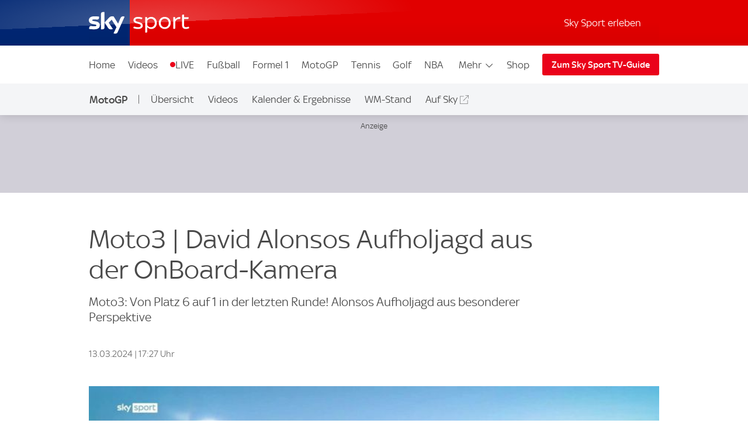

--- FILE ---
content_type: application/javascript
request_url: https://sport.sky.de/vUIcvt/-/n/QaspTle6JTai/rX9fbr5GrEpEJSN93O/EUtTKgJtRA/Biw/7dx4dBg8
body_size: 172944
content:
(function(){if(typeof Array.prototype.entries!=='function'){Object.defineProperty(Array.prototype,'entries',{value:function(){var index=0;const array=this;return {next:function(){if(index<array.length){return {value:[index,array[index++]],done:false};}else{return {done:true};}},[Symbol.iterator]:function(){return this;}};},writable:true,configurable:true});}}());(function(){Am();Vw4();fJ4();var V8=function(){return xZ["Math"]["floor"](xZ["Math"]["random"]()*100000+10000);};var AL=function HS(jb,T8){'use strict';var Fp=HS;switch(jb){case F4:{zL.push(GT);var rp=Sp(typeof Xc()[ff(IK)],SN('',[][[]]))?Xc()[ff(xN)].call(null,IL,z7([]),TN,Yt):Xc()[ff(NS)](F8,z7({}),ct,z7(cz));var V5=z7([]);try{var bb=zL.length;var Ez=z7(tm);var Np=tK;try{var P7=xZ[QD()[tD(C5)](Az,R8,np)][H5()[AN(EL)].call(null,Or,zN,z7({}),C7)][Xc()[ff(A7)].call(null,Uh,mp,VS,z7({}))];xZ[Sp(typeof H5()[AN(F8)],'undefined')?H5()[AN(XT)](Az,Hc,XT,rC):H5()[AN(Ur)].apply(null,[R5,vS,PT,jt])][xf()[qr(JD)].call(null,HK,Pp,HL)](P7)[Xc()[ff(A7)].apply(null,[Uh,lN,VS,JD])]();}catch(nK){zL.splice(th(bb,cz),Infinity,GT);if(nK[Dz()[L5(C8)](zS,Xz,Jz,NS,Jz,cS)]&&v7(typeof nK[v7(typeof Dz()[L5(XT)],SN(H5()[AN(XD)](Kb,Rr,HK,Tr),[][[]]))?Dz()[L5(JN)].call(null,R5,mt,Eb,tp,z7([]),Lh):Dz()[L5(C8)](zS,Xz,Y8,NS,z7(z7(tK)),Sh)],US()[fr(JD)](hP,nN))){nK[Dz()[L5(C8)](zS,Xz,Pf,NS,Cp,Or)][US()[fr(Kh)](Oh,zN)](Sp(typeof QD()[tD(Kh)],SN([],[][[]]))?QD()[tD(BL)](mS,tK,BO):QD()[tD(Eb)].call(null,z7(z7(tK)),QS,Xh))[TK()[w7(zf)].apply(null,[xh,lT,j7,v8,AO])](function(ph){zL.push(mr);if(ph[US()[fr(dh)](RL,R8)](v7(typeof QD()[tD(Sh)],SN('',[][[]]))?QD()[tD(Eb)].call(null,CD,EN,fK):QD()[tD(Or)].call(null,Bp,Mb,A4))){V5=z7(mM);}if(ph[US()[fr(dh)](RL,R8)](Sp(typeof Xc()[ff(bS)],SN('',[][[]]))?Xc()[ff(FS)].apply(null,[MD,Yt,Yz,Wr]):Xc()[ff(NS)].apply(null,[ZO,Fc,L7,xh]))){Np++;}zL.pop();});}}rp=v7(Np,hf[WN])||V5?H5()[AN(JN)](FS,vp,z7(z7([])),Zf):Xc()[ff(xO)](W4,A7,CD,AO);}catch(Hb){zL.splice(th(bb,cz),Infinity,GT);rp=TK()[w7(NS)](Tf,cz,Ec,KD,xh);}var Lp;return zL.pop(),Lp=rp,Lp;}break;case AJ:{zL.push(Yf);if(xZ[v7(typeof US()[fr(ON)],'undefined')?US()[fr(Fc)].apply(null,[HO,p5]):US()[fr(lT)](VR,HK)][US()[fr(Xf)](OJ,dT)]){if(xZ[v7(typeof H5()[AN(C8)],SN('',[][[]]))?H5()[AN(Ur)].call(null,zr,EN,XN,RS):H5()[AN(XT)](wb,Hc,gN,N4)][Xc()[ff(C5)](Hq,NS,lT,z7(cz))](xZ[US()[fr(lT)].apply(null,[VR,HK])][v7(typeof US()[fr(wb)],SN([],[][[]]))?US()[fr(Fc)].call(null,m8,GO):US()[fr(Xf)].call(null,OJ,dT)][H5()[AN(EL)](Ur,zN,z7(z7(cz)),LR)],xf()[qr(d7)](zr,nR,F5))){var Bz;return Bz=H5()[AN(JN)].apply(null,[zO,vp,BL,hI]),zL.pop(),Bz;}var wO;return wO=H5()[AN(mp)].call(null,z7(z7(tK)),C5,zh,gZ),zL.pop(),wO;}var Rf;return Rf=Sp(typeof Dz()[L5(Fc)],'undefined')?Dz()[L5(LO)](Ct,Wh,Eb,Ur,sf,dz):Dz()[L5(JN)](Ff,n8,WN,cz,DD,z7(z7(tK))),zL.pop(),Rf;}break;case LX:{var Ob=T8[mM];var Lt;zL.push(cN);return Lt=xZ[H5()[AN(XT)](Vh,Hc,JN,Ng)][Xc()[ff(C5)].call(null,nX,Fc,lT,sf)](xZ[H5()[AN(C8)].call(null,F8,Kh,Vh,Dp)][QD()[tD(Kb)](ET,Mf,dZ)],Ob),zL.pop(),Lt;}break;case tm:{zL.push(rz);if(z7(xZ[US()[fr(lT)].call(null,VF,HK)][QD()[tD(sf)](z7(z7(tK)),mS,nf)])){var XL=v7(typeof xZ[v7(typeof US()[fr(d7)],SN([],[][[]]))?US()[fr(Fc)](qT,mz):US()[fr(lT)].apply(null,[VF,HK])][Xc()[ff(DD)].call(null,Nx,UO,BL,Wr)],Sp(typeof st()[bc(Wb)],'undefined')?st()[bc(tK)].call(null,JN,EL,Lc,zO,F8,mh):st()[bc(Ur)].apply(null,[U7,ZK,H7,cS,vp,XO]))?H5()[AN(JN)](Iz,vp,Cz,mm):H5()[AN(mp)].call(null,wf,C5,Cp,Bm);var ft;return zL.pop(),ft=XL,ft;}var E5;return E5=Dz()[L5(LO)](fd,Wh,F8,Ur,CD,mp),zL.pop(),E5;}break;case vm:{zL.push(vV);var f2=Dz()[L5(LO)](tA,Wh,C5,Ur,wb,Pf);try{var Us=zL.length;var Ul=z7({});f2=Sp(typeof xZ[H5()[AN(DD)].call(null,z7(tK),dE,Kh,XQ)],st()[bc(tK)](HL,EL,RU,EE,Ur,mh))?H5()[AN(JN)].apply(null,[HK,vp,z7(z7(tK)),VB]):Xc()[ff(xO)](j0,Yk,CD,PT);}catch(xG){zL.splice(th(Us,cz),Infinity,vV);f2=TK()[w7(NS)].apply(null,[F8,cz,x2,KD,z7(z7(cz))]);}var YB;return zL.pop(),YB=f2,YB;}break;case k1:{zL.push(bE);var ql;return ql=z7(vU(H5()[AN(EL)](WB,zN,Cz,IU),xZ[v7(typeof US()[fr(xN)],SN([],[][[]]))?US()[fr(Fc)].call(null,A7,Ej):US()[fr(lT)](Is,HK)][TK()[w7(pU)].apply(null,[lN,JN,JG,z2,cS])][v7(typeof st()[bc(pU)],SN(H5()[AN(XD)](LO,Rr,Pf,hB),[][[]]))?st()[bc(Ur)](wb,Wb,QY,cz,FS,Ss):st()[bc(Lh)].call(null,Jn,lT,BA,Wr,Yk,Fs)][Xc()[ff(VS)].call(null,gG,IY,sn,dh)])||vU(H5()[AN(EL)](z7({}),zN,z7(z7(tK)),IU),xZ[US()[fr(lT)](Is,HK)][v7(typeof TK()[w7(XD)],SN([],[][[]]))?TK()[w7(XT)](R8,xn,bd,EE,z7(z7(cz))):TK()[w7(pU)](R8,JN,JG,z2,zO)][st()[bc(Lh)].call(null,zN,lT,BA,vp,dh,Fs)][xf()[qr(Ds)].call(null,z7({}),fz,jj)])),zL.pop(),ql;}break;case lR:{zL.push(Pl);var gk=vU(xf()[qr(rk)].apply(null,[Ur,X6,Sh]),xZ[v7(typeof US()[fr(Td)],SN('',[][[]]))?US()[fr(Fc)].apply(null,[xA,cE]):US()[fr(lT)](gA,HK)])||QA(xZ[H5()[AN(C8)](z7(tK),Kh,Xf,PV)][Xc()[ff(UO)](QY,Cp,Ur,z7(tK))],HZ[Sp(typeof TK()[w7(zr)],SN([],[][[]]))?TK()[w7(Kh)].apply(null,[dh,xO,SA,An,Lh]):TK()[w7(XT)].call(null,gN,rv,U7,Rs,z7(z7(cz)))]())||QA(xZ[H5()[AN(C8)](PT,Kh,VS,PV)][H5()[AN(FS)](A7,vV,zf,tE)],tK);var Cv=xZ[v7(typeof US()[fr(Lh)],'undefined')?US()[fr(Fc)].call(null,TA,pn):US()[fr(lT)](gA,HK)][Xc()[ff(WB)].apply(null,[Jb,VS,d7,DD])](Xc()[ff(dh)](TA,Jz,Iz,FE))[Sp(typeof QD()[tD(UO)],'undefined')?QD()[tD(VS)](tK,WN,rv):QD()[tD(Eb)].apply(null,[XN,jE,Nd])];var Zk=xZ[US()[fr(lT)](gA,HK)][Xc()[ff(WB)](Jb,zr,d7,Jv)](Dz()[L5(U7)](Rl,vp,R5,zr,F8,HK))[QD()[tD(VS)](ln,WN,rv)];var k2=xZ[US()[fr(lT)].call(null,gA,HK)][Sp(typeof Xc()[ff(xO)],'undefined')?Xc()[ff(WB)](Jb,Lh,d7,Ts):Xc()[ff(NS)](M6,z7(tK),Ej,C8)](xf()[qr(pj)](z7({}),sQ,VE))[QD()[tD(VS)](DD,WN,rv)];var Dv;return Dv=H5()[AN(XD)].call(null,Lh,Rr,cS,PV)[Sp(typeof xf()[qr(BL)],'undefined')?xf()[qr(zr)].apply(null,[Jv,fK,Pd]):xf()[qr(Pf)](WB,Tv,dT)](gk?H5()[AN(JN)](VE,vp,z7({}),Pk):Sp(typeof Xc()[ff(Yt)],SN('',[][[]]))?Xc()[ff(xO)](Tb,dh,CD,WN):Xc()[ff(NS)](Cl,zf,qk,C5),xf()[qr(cS)](DD,N6,Yz))[Sp(typeof xf()[qr(Ts)],'undefined')?xf()[qr(zr)](z7(tK),fK,Pd):xf()[qr(Pf)].apply(null,[Id,Hc,lA])](Cv?H5()[AN(JN)](wf,vp,Lh,Pk):Xc()[ff(xO)](Tb,Az,CD,JN),xf()[qr(cS)](z7(z7(tK)),N6,Yz))[xf()[qr(zr)].apply(null,[zh,fK,Pd])](Zk?H5()[AN(JN)](dT,vp,F8,Pk):v7(typeof Xc()[ff(Iz)],'undefined')?Xc()[ff(NS)](pB,z7(z7({})),d7,p2):Xc()[ff(xO)].call(null,Tb,JD,CD,z7(tK)),xf()[qr(cS)].apply(null,[z7(z7({})),N6,Yz]))[xf()[qr(zr)](ln,fK,Pd)](k2?H5()[AN(JN)](cz,vp,zO,Pk):Xc()[ff(xO)].apply(null,[Tb,Iz,CD,bS])),zL.pop(),Dv;}break;case pR:{zL.push(RS);var zU=Dz()[L5(LO)](Gl,Wh,XB,Ur,z7([]),Kb);try{if(xZ[H5()[AN(C8)].call(null,Sh,Kh,zr,R6)]&&xZ[H5()[AN(C8)](lT,Kh,Tf,R6)][Sp(typeof xf()[qr(gN)],'undefined')?xf()[qr(Td)].apply(null,[zO,C6,TN]):xf()[qr(Pf)](Qn,FB,YU)]&&xZ[H5()[AN(C8)](z7(z7(cz)),Kh,IY,R6)][xf()[qr(Td)].apply(null,[U7,C6,TN])][xf()[qr(CG)](R5,lO,XD)]){var Bl=xZ[H5()[AN(C8)].apply(null,[z7({}),Kh,z7(z7([])),R6])][xf()[qr(Td)].apply(null,[z7(tK),C6,TN])][Sp(typeof xf()[qr(pU)],SN([],[][[]]))?xf()[qr(CG)](Y8,lO,XD):xf()[qr(Pf)](ZG,hn,hA)][v7(typeof Xc()[ff(Kh)],'undefined')?Xc()[ff(NS)](Mb,Iz,FE,sf):Xc()[ff(A7)](BB,F8,VS,XB)]();var DU;return zL.pop(),DU=Bl,DU;}else{var sv;return zL.pop(),sv=zU,sv;}}catch(VY){zL.splice(th(se_tryScopeSet_5,cz),Infinity,RS);var hU;return zL.pop(),hU=zU,hU;}zL.pop();}break;case IC:{zL.push(xk);var P3=v7(typeof Dz()[L5(Ur)],SN(v7(typeof H5()[AN(JN)],SN('',[][[]]))?H5()[AN(Ur)].call(null,ZG,Xh,Or,jn):H5()[AN(XD)](Iz,Rr,Jn,RS),[][[]]))?Dz()[L5(JN)](NG,T3,Jz,Xf,zr,M2):Dz()[L5(LO)](Fd,Wh,BL,Ur,BL,JN);try{var PQ=zL.length;var KB=z7({});P3=xZ[xf()[qr(sV)](zN,bD,R8)][H5()[AN(EL)](cz,zN,WN,An)][QD()[tD(JN)](BL,HL,On)](QD()[tD(F8)].apply(null,[z7(z7(cz)),CG,EB]))?H5()[AN(JN)](z7(z7({})),vp,Td,OQ):Sp(typeof Xc()[ff(pU)],SN('',[][[]]))?Xc()[ff(xO)].apply(null,[kD,Kb,CD,z7([])]):Xc()[ff(NS)].call(null,CV,F8,Dn,xh);}catch(bA){zL.splice(th(PQ,cz),Infinity,xk);P3=Sp(typeof TK()[w7(Lh)],SN([],[][[]]))?TK()[w7(NS)].apply(null,[Id,cz,Dl,KD,BL]):TK()[w7(XT)](Tf,HY,Sh,Y8,z7(z7(cz)));}var qs;return zL.pop(),qs=P3,qs;}break;case LP:{zL.push(mQ);try{var m3=zL.length;var Vk=z7(tm);var rB=new (xZ[US()[fr(lT)].apply(null,[h8,HK])][TK()[w7(pU)](AO,JN,JU,z2,Wr)][Sp(typeof st()[bc(Cp)],'undefined')?st()[bc(Lh)](EL,lT,Qj,zh,HO,Fs):st()[bc(Ur)].apply(null,[VE,xB,NB,Wb,dT,T3])][Xc()[ff(VS)](Mh,z7({}),sn,zr)])();var cj=new (xZ[US()[fr(lT)](h8,HK)][TK()[w7(pU)](Id,JN,JU,z2,WN)][st()[bc(Lh)].apply(null,[z7({}),lT,Qj,XT,z7(tK),Fs])][v7(typeof xf()[qr(HO)],SN('',[][[]]))?xf()[qr(Pf)].call(null,XB,Ws,tA):xf()[qr(Ds)].call(null,JN,nt,jj)])();var zl;return zL.pop(),zl=z7([]),zl;}catch(qB){zL.splice(th(m3,cz),Infinity,mQ);var hl;return hl=v7(qB[US()[fr(fG)](gK,TN)][H5()[AN(zr)].apply(null,[Ts,TN,z7(z7(tK)),hN])],H5()[AN(HO)].apply(null,[z7([]),SU,NS,sN])),zL.pop(),hl;}zL.pop();}break;case KP:{var bQ=T8[mM];var f3=T8[tm];zL.push(KG);if(Ad(f3,null)||QA(f3,bQ[v7(typeof H5()[AN(R8)],'undefined')?H5()[AN(Ur)](C8,Dp,z7(z7([])),Xs):H5()[AN(tK)](Jv,BL,fG,hE)]))f3=bQ[H5()[AN(tK)].call(null,M2,BL,mB,hE)];for(var wG=tK,Qv=new (xZ[xf()[qr(fG)].call(null,A7,s7,zv)])(f3);JQ(wG,f3);wG++)Qv[wG]=bQ[wG];var Yv;return zL.pop(),Yv=Qv,Yv;}break;case P1:{zL.push(dv);var jQ=xZ[H5()[AN(XT)].apply(null,[zO,Hc,U7,sb])][QD()[tD(Jn)].call(null,z7(tK),kE,O5)]?xZ[Sp(typeof H5()[AN(Vh)],'undefined')?H5()[AN(XT)].call(null,DD,Hc,NS,sb):H5()[AN(Ur)](PT,ME,VS,Kk)][v7(typeof QD()[tD(zh)],SN([],[][[]]))?QD()[tD(Eb)](z7(z7(cz)),Uh,Dl):QD()[tD(WN)].apply(null,[xN,U7,Lk])](xZ[Sp(typeof H5()[AN(ET)],SN('',[][[]]))?H5()[AN(XT)](Cz,Hc,tK,sb):H5()[AN(Ur)](UO,TN,Cp,n8)][Sp(typeof QD()[tD(HK)],SN([],[][[]]))?QD()[tD(Jn)].call(null,lN,kE,O5):QD()[tD(Eb)](Mf,lk,DD)](xZ[H5()[AN(C8)](cz,Kh,F5,x7)]))[st()[bc(cz)].apply(null,[xh,fG,L7,Wr,HK,E2])](xf()[qr(cS)].apply(null,[z7(z7(cz)),vD,Yz])):H5()[AN(XD)](mp,Rr,Ts,x7);var dk;return zL.pop(),dk=jQ,dk;}break;case hJ:{zL.push(sY);var bV=Dz()[L5(LO)].apply(null,[Kd,Wh,cz,Ur,WN,Kh]);if(xZ[H5()[AN(C8)](z7(z7([])),Kh,z7(z7([])),AQ)]&&xZ[H5()[AN(C8)](C5,Kh,NS,AQ)][TK()[w7(XN)](Lh,lT,NQ,xl,Ts)]&&xZ[H5()[AN(C8)](Bp,Kh,F5,AQ)][TK()[w7(XN)](zf,lT,NQ,xl,WB)][Xc()[ff(Or)].call(null,TB,fG,sV,Az)]){var xs=xZ[Sp(typeof H5()[AN(Tf)],'undefined')?H5()[AN(C8)].apply(null,[pU,Kh,z7(z7({})),AQ]):H5()[AN(Ur)](lT,fV,Bp,zn)][TK()[w7(XN)].call(null,IK,lT,NQ,xl,XB)][Xc()[ff(Or)].call(null,TB,HK,sV,Mf)];try{var LY=zL.length;var gn=z7(z7(mM));var sA=xZ[Xc()[ff(zf)](Zc,z7(z7([])),IG,z7(z7([])))][US()[fr(Sh)](vz,vp)](Ps(xZ[Xc()[ff(zf)](Zc,zf,IG,Td)][US()[fr(Yt)](Bv,vv)](),Uk))[Xc()[ff(A7)](Yn,z7(cz),VS,Qn)]();xZ[H5()[AN(C8)](z7({}),Kh,bS,AQ)][TK()[w7(XN)](WN,lT,NQ,xl,M2)][Sp(typeof Xc()[ff(Wb)],SN([],[][[]]))?Xc()[ff(Or)].apply(null,[TB,dh,sV,FE]):Xc()[ff(NS)](JD,mS,dB,z7({}))]=sA;var HA=v7(xZ[H5()[AN(C8)].apply(null,[U7,Kh,XN,AQ])][TK()[w7(XN)].apply(null,[WB,lT,NQ,xl,cS])][Xc()[ff(Or)](TB,Jn,sV,Kb)],sA);var I6=HA?Sp(typeof H5()[AN(WB)],SN([],[][[]]))?H5()[AN(JN)](XT,vp,AO,cE):H5()[AN(Ur)](dT,K3,vp,mE):Sp(typeof Xc()[ff(R8)],SN('',[][[]]))?Xc()[ff(xO)](Gh,XT,CD,Ts):Xc()[ff(NS)].call(null,gU,Eb,wU,WN);xZ[H5()[AN(C8)](Yt,Kh,Tf,AQ)][TK()[w7(XN)](IY,lT,NQ,xl,AO)][Xc()[ff(Or)](TB,tK,sV,dT)]=xs;var pQ;return zL.pop(),pQ=I6,pQ;}catch(jk){zL.splice(th(LY,cz),Infinity,sY);if(Sp(xZ[H5()[AN(C8)](FE,Kh,z7(z7(tK)),AQ)][TK()[w7(XN)].apply(null,[cS,lT,NQ,xl,dh])][Xc()[ff(Or)].call(null,TB,z7({}),sV,VE)],xs)){xZ[H5()[AN(C8)](bS,Kh,Yt,AQ)][TK()[w7(XN)].apply(null,[Y8,lT,NQ,xl,IY])][Xc()[ff(Or)](TB,FS,sV,HO)]=xs;}var UQ;return zL.pop(),UQ=bV,UQ;}}else{var HV;return zL.pop(),HV=bV,HV;}zL.pop();}break;case bJ:{zL.push(Zv);throw new (xZ[H5()[AN(HO)](F5,SU,Lh,Jt)])(US()[fr(Bs)].apply(null,[JY,AO]));}break;case mM:{zL.push(mQ);var hv=v7(typeof Dz()[L5(Eb)],'undefined')?Dz()[L5(JN)](U3,cB,JD,xk,pU,zr):Dz()[L5(LO)](rY,Wh,Vh,Ur,z7(z7({})),dT);try{var kY=zL.length;var Xv=z7({});if(xZ[v7(typeof H5()[AN(XD)],SN([],[][[]]))?H5()[AN(Ur)](xh,KU,PT,r2):H5()[AN(C8)].call(null,WN,Kh,Yk,rI)][TK()[w7(XN)](Ts,lT,PA,xl,z7([]))]&&xZ[H5()[AN(C8)].call(null,z7(z7({})),Kh,XN,rI)][TK()[w7(XN)].call(null,Wb,lT,PA,xl,gN)][tK]){var cl=v7(xZ[H5()[AN(C8)].call(null,IY,Kh,WB,rI)][TK()[w7(XN)](ON,lT,PA,xl,Eb)][Xc()[ff(Az)].call(null,Wf,JD,Td,fG)](HZ[Xc()[ff(F8)](Oc,F5,wY,Bp)]()),xZ[H5()[AN(C8)].call(null,U7,Kh,IK,rI)][TK()[w7(XN)].call(null,mS,lT,PA,xl,z7(z7({})))][tK]);var cs=cl?H5()[AN(JN)].call(null,Iz,vp,zh,qL):Xc()[ff(xO)].call(null,g8,z7(z7({})),CD,z7(cz));var vE;return zL.pop(),vE=cs,vE;}else{var gd;return zL.pop(),gd=hv,gd;}}catch(d5){zL.splice(th(kY,cz),Infinity,mQ);var fA;return zL.pop(),fA=hv,fA;}zL.pop();}break;case dg:{zL.push(PA);try{var Sv=zL.length;var WA=z7(z7(mM));var MV=tK;var c2=xZ[H5()[AN(XT)].call(null,lT,Hc,dz,vK)][Xc()[ff(C5)].call(null,fO,FS,lT,xh)](xZ[Xc()[ff(HO)](GN,Xf,rk,z7({}))],v7(typeof QD()[tD(Xf)],'undefined')?QD()[tD(Eb)](z7(z7(tK)),Lh,Rn):QD()[tD(EE)](Wb,Yt,w5));if(c2){MV++;if(c2[Xc()[ff(HL)].apply(null,[wS,z7(tK),x6,Tf])]){c2=c2[Xc()[ff(HL)](wS,VS,x6,mS)];MV+=SN(OE(c2[Sp(typeof H5()[AN(JN)],'undefined')?H5()[AN(tK)](mB,BL,XD,KL):H5()[AN(Ur)].apply(null,[Cz,KY,FS,I2])]&&v7(c2[H5()[AN(tK)].call(null,WB,BL,HL,KL)],cz),hf[HL]),OE(c2[v7(typeof H5()[AN(Jn)],'undefined')?H5()[AN(Ur)].apply(null,[C5,Sl,pU,vj]):H5()[AN(zr)](z7(tK),TN,wf,lt)]&&v7(c2[H5()[AN(zr)](lN,TN,z7(tK),lt)],QD()[tD(EE)](p2,Yt,w5)),Ur));}}var rd;return rd=MV[Xc()[ff(A7)](Kw,Yk,VS,z7(cz))](),zL.pop(),rd;}catch(Wv){zL.splice(th(Sv,cz),Infinity,PA);var UY;return UY=v7(typeof Dz()[L5(VE)],SN([],[][[]]))?Dz()[L5(JN)].call(null,Dn,HU,Y8,dV,XD,dh):Dz()[L5(LO)](Rc,Wh,gN,Ur,XB,Xf),zL.pop(),UY;}zL.pop();}break;case NI:{zL.push(hn);var Aj=function(Ob){return HS.apply(this,[LX,arguments]);};var tV=[TK()[w7(XN)](Eb,lT,zs,xl,dz),st()[bc(VE)](Y8,EL,kl,JN,ds,XY)];var qn=tV[xf()[qr(BE)].call(null,z7({}),x7,Jv)](function(fv){zL.push(IQ);var SQ=Aj(fv);if(z7(z7(SQ))&&z7(z7(SQ[Xc()[ff(Kh)].call(null,LR,Kb,JA,zO)]))&&z7(z7(SQ[Sp(typeof Xc()[ff(Yt)],'undefined')?Xc()[ff(Kh)].apply(null,[LR,z7(z7(tK)),JA,Yt]):Xc()[ff(NS)](RY,Wr,b3,zO)][Xc()[ff(A7)](KK,z7(z7({})),VS,XD)]))){SQ=SQ[Xc()[ff(Kh)](LR,BL,JA,HK)][Xc()[ff(A7)](KK,FE,VS,z7(z7([])))]();var tQ=SN(v7(SQ[xf()[qr(BL)](HK,Qt,vv)](xf()[qr(Hv)].call(null,z7(cz),OA,H2)),A5(hf[HL])),OE(xZ[Xc()[ff(Jz)](g7,z7(cz),Jz,F5)](QA(SQ[xf()[qr(BL)](Ts,Qt,vv)](v7(typeof QD()[tD(cz)],SN('',[][[]]))?QD()[tD(Eb)](Ur,ps,GO):QD()[tD(zr)](dT,Kh,Sz)),A5(hf[HL]))),cz));var xU;return zL.pop(),xU=tQ,xU;}else{var NA;return NA=Dz()[L5(LO)](bU,Wh,pU,Ur,WN,vp),zL.pop(),NA;}zL.pop();});var r6;return r6=qn[v7(typeof st()[bc(C8)],'undefined')?st()[bc(Ur)](R8,t3,Qd,IK,dT,xh):st()[bc(cz)](xO,fG,fU,Wb,pU,E2)](H5()[AN(XD)].apply(null,[zh,Rr,FE,FA])),zL.pop(),r6;}break;case lC:{zL.push(q3);var GA=Dz()[L5(LO)].call(null,Ok,Wh,Jv,Ur,z7(z7({})),IY);try{var KQ=zL.length;var Un=z7(tm);GA=Sp(typeof xZ[US()[fr(wb)](Qf,FE)],st()[bc(tK)].call(null,z7([]),EL,gQ,Jz,EE,mh))?v7(typeof H5()[AN(IY)],'undefined')?H5()[AN(Ur)].call(null,Ur,JG,EL,zd):H5()[AN(JN)](z7(z7([])),vp,HK,lM):Xc()[ff(xO)](jD,z7(tK),CD,lN);}catch(pA){zL.splice(th(KQ,cz),Infinity,q3);GA=TK()[w7(NS)].call(null,vp,cz,zs,KD,z7({}));}var tj;return zL.pop(),tj=GA,tj;}break;case Nm:{zL.push(ZO);var YG=Dz()[L5(LO)](DV,Wh,M2,Ur,IK,R8);try{var AB=zL.length;var lG=z7([]);if(xZ[H5()[AN(C8)].apply(null,[z7(z7(cz)),Kh,zh,Jl])][v7(typeof TK()[w7(pU)],SN(v7(typeof H5()[AN(lT)],'undefined')?H5()[AN(Ur)](p2,Qd,zN,VE):H5()[AN(XD)](Az,Rr,XD,Jl),[][[]]))?TK()[w7(XT)](sf,T2,zY,c3,z7(tK)):TK()[w7(XN)](PT,lT,SE,xl,z7(cz))]&&xZ[H5()[AN(C8)](gN,Kh,Cp,Jl)][TK()[w7(XN)].call(null,Yk,lT,SE,xl,CD)][HZ[TK()[w7(Kh)].apply(null,[EE,xO,g3,An,UO])]()]&&xZ[H5()[AN(C8)](gN,Kh,wf,Jl)][TK()[w7(XN)](xO,lT,SE,xl,XD)][HZ[TK()[w7(Kh)](PT,xO,g3,An,Or)]()][tK]&&xZ[H5()[AN(C8)](C5,Kh,z7(cz),Jl)][TK()[w7(XN)](XB,lT,SE,xl,Tf)][tK][tK][QD()[tD(Iz)](wf,mr,Sd)]){var SY=v7(xZ[H5()[AN(C8)](wb,Kh,ON,Jl)][Sp(typeof TK()[w7(Tf)],SN(H5()[AN(XD)].apply(null,[z7(z7(cz)),Rr,FS,Jl]),[][[]]))?TK()[w7(XN)](Wb,lT,SE,xl,Or):TK()[w7(XT)].apply(null,[JD,ld,ws,Av,Mf])][tK][HZ[TK()[w7(Kh)](Xf,xO,g3,An,z7({}))]()][QD()[tD(Iz)](Wr,mr,Sd)],xZ[v7(typeof H5()[AN(dz)],SN([],[][[]]))?H5()[AN(Ur)](WB,bv,tK,Nk):H5()[AN(C8)].call(null,Eb,Kh,ZG,Jl)][TK()[w7(XN)](Pf,lT,SE,xl,lN)][tK]);var QE=SY?H5()[AN(JN)](z7(cz),vp,JN,lZ):Xc()[ff(xO)](CT,IK,CD,z7(z7([])));var mv;return zL.pop(),mv=QE,mv;}else{var TE;return zL.pop(),TE=YG,TE;}}catch(F2){zL.splice(th(AB,cz),Infinity,ZO);var Ns;return zL.pop(),Ns=YG,Ns;}zL.pop();}break;case qg:{zL.push(QU);try{var Q2=zL.length;var IE=z7(z7(mM));var Xn=tK;var nv=xZ[H5()[AN(XT)](z7(z7(tK)),Hc,FS,zp)][Xc()[ff(C5)](RT,Id,lT,z7(cz))](xZ[QD()[tD(mS)].apply(null,[z7(z7(tK)),Y8,Af])][H5()[AN(EL)](pU,zN,pU,AQ)],QD()[tD(gN)](z7([]),R5,rv));if(nv){Xn++;z7(z7(nv[Xc()[ff(Kh)](Yn,F8,JA,Or)]))&&QA(nv[Xc()[ff(Kh)](Yn,zh,JA,z7(z7(tK)))][Xc()[ff(A7)](cE,Jz,VS,Sh)]()[xf()[qr(BL)](Xf,H8,vv)](v7(typeof xf()[qr(xN)],SN('',[][[]]))?xf()[qr(Pf)].call(null,tK,tU,IK):xf()[qr(Bs)](z7({}),X7,Jj)),A5(cz))&&Xn++;}var FY=Xn[Xc()[ff(A7)](cE,Fc,VS,dh)]();var K6;return zL.pop(),K6=FY,K6;}catch(zA){zL.splice(th(Q2,cz),Infinity,QU);var j2;return j2=Dz()[L5(LO)].apply(null,[WE,Wh,Lh,Ur,Cz,C8]),zL.pop(),j2;}zL.pop();}break;}};var vQ=function hj(gE,NU){'use strict';var Zd=hj;switch(gE){case mq:{var fB=NU[mM];var Z6;zL.push(mr);return Z6=fB&&Ad(xf()[qr(zf)].apply(null,[vp,cE,Jz]),typeof xZ[Dz()[L5(cz)](nQ,z2,Ur,JN,Fc,UO)])&&v7(fB[US()[fr(fG)].apply(null,[mk,TN])],xZ[Dz()[L5(cz)].call(null,nQ,z2,C8,JN,zN,vp)])&&Sp(fB,xZ[Dz()[L5(cz)](nQ,z2,Iz,JN,HL,IK)][H5()[AN(EL)].call(null,A7,zN,Kb,TV)])?Sp(typeof US()[fr(zN)],SN('',[][[]]))?US()[fr(pU)](hA,Xl):US()[fr(Fc)].call(null,VB,XY):typeof fB,zL.pop(),Z6;}break;case sM:{var ss=NU[mM];return typeof ss;}break;case NX:{var JB=NU[mM];var C2=NU[tm];var F6=NU[Vm];zL.push(bl);JB[C2]=F6[Xc()[ff(HL)](Ft,z7(z7([])),x6,xN)];zL.pop();}break;case F4:{var rV=NU[mM];var q6=NU[tm];var Gs=NU[Vm];return rV[q6]=Gs;}break;case P1:{var WV=NU[mM];var RG=NU[tm];var Ls=NU[Vm];zL.push(gG);try{var QB=zL.length;var Sn=z7({});var EG;return EG=HQ(kw,[H5()[AN(Wb)](z7(z7({})),Ts,z7(z7({})),D7),Dz()[L5(HL)](Gn,As,zh,JN,gN,gN),xf()[qr(Tf)](wb,H6,CG),WV.call(RG,Ls)]),zL.pop(),EG;}catch(Dd){zL.splice(th(QB,cz),Infinity,gG);var zk;return zk=HQ(kw,[H5()[AN(Wb)].call(null,z7(cz),Ts,BL,D7),US()[fr(Tf)].apply(null,[Z8,PY]),xf()[qr(Tf)].call(null,z7(z7({})),H6,CG),Dd]),zL.pop(),zk;}zL.pop();}break;case nM:{return this;}break;case pR:{var XG=NU[mM];var zB;zL.push(NG);return zB=HQ(kw,[st()[bc(JD)].call(null,xO,lT,Gv,AO,UO,KV),XG]),zL.pop(),zB;}break;case k1:{return this;}break;case tm:{return this;}break;case E:{zL.push(hB);var nA;return nA=Dz()[L5(Wb)].apply(null,[Oh,NQ,Cp,zr,z7(z7(tK)),Vh]),zL.pop(),nA;}break;case bw:{var cY=NU[mM];zL.push(Wk);var lB=xZ[H5()[AN(XT)](F8,Hc,xN,mf)](cY);var Vv=[];for(var mY in lB)Vv[xf()[qr(xO)](Yt,ES,Bn)](mY);Vv[Dz()[L5(IY)](hA,Kd,Jn,lT,z7(tK),Kb)]();var Mk;return Mk=function qV(){zL.push(KE);for(;Vv[H5()[AN(tK)].call(null,vp,BL,Vh,qt)];){var tk=Vv[st()[bc(Eb)](Eb,xO,ME,HO,Yt,lA)]();if(vU(tk,lB)){var p6;return qV[Xc()[ff(HL)](P5,z7({}),x6,Qn)]=tk,qV[US()[fr(Id)](Dq,U7)]=z7(hf[HL]),zL.pop(),p6=qV,p6;}}qV[US()[fr(Id)](Dq,U7)]=z7(tK);var P2;return zL.pop(),P2=qV,P2;},zL.pop(),Mk;}break;case sJ:{zL.push(Xk);this[US()[fr(Id)].call(null,zD,U7)]=z7(tK);var J6=this[xf()[qr(A7)](FS,bT,w2)][tK][xf()[qr(p2)](AO,k7,BL)];if(v7(US()[fr(Tf)].apply(null,[OO,PY]),J6[Sp(typeof H5()[AN(zO)],SN([],[][[]]))?H5()[AN(Wb)].call(null,Pf,Ts,Jn,VN):H5()[AN(Ur)](z7({}),zQ,A7,dU)]))throw J6[xf()[qr(Tf)].call(null,ET,cV,CG)];var Vd;return Vd=this[H5()[AN(pU)](zh,M2,zN,Tc)],zL.pop(),Vd;}break;case r0:{var wv=NU[mM];var lv;zL.push(Sj);return lv=wv&&Ad(Sp(typeof xf()[qr(cS)],'undefined')?xf()[qr(zf)](Kb,Yp,Jz):xf()[qr(Pf)](UO,OU,Fn),typeof xZ[Dz()[L5(cz)](Vl,z2,xN,JN,Vh,z7(tK))])&&v7(wv[US()[fr(fG)](zE,TN)],xZ[Sp(typeof Dz()[L5(vp)],SN(H5()[AN(XD)].apply(null,[FS,Rr,NS,Mv]),[][[]]))?Dz()[L5(cz)].apply(null,[Vl,z2,UO,JN,zr,dh]):Dz()[L5(JN)](U3,RB,Jz,Iv,Or,Kh)])&&Sp(wv,xZ[Dz()[L5(cz)].apply(null,[Vl,z2,Az,JN,Wb,Kh])][H5()[AN(EL)](sf,zN,HK,xQ)])?US()[fr(pU)](g3,Xl):typeof wv,zL.pop(),lv;}break;case KM:{var ZV=NU[mM];return typeof ZV;}break;case GX:{var R2=NU[mM];var gl;zL.push(Fs);return gl=R2&&Ad(xf()[qr(zf)](XB,Ut,Jz),typeof xZ[v7(typeof Dz()[L5(WN)],SN([],[][[]]))?Dz()[L5(JN)](xQ,zG,ON,MG,Y8,z7(z7({}))):Dz()[L5(cz)](Hs,z2,XD,JN,p2,lT)])&&v7(R2[US()[fr(fG)](S8,TN)],xZ[Dz()[L5(cz)].call(null,Hs,z2,Id,JN,DD,z7(z7([])))])&&Sp(R2,xZ[Dz()[L5(cz)].call(null,Hs,z2,zN,JN,C5,HK)][Sp(typeof H5()[AN(EL)],'undefined')?H5()[AN(EL)](LO,zN,dz,JG):H5()[AN(Ur)].call(null,XB,YU,zO,m6)])?US()[fr(pU)](tY,Xl):typeof R2,zL.pop(),gl;}break;case Iw:{var wA=NU[mM];return typeof wA;}break;case Vq:{var bY=NU[mM];var QQ;zL.push(Hk);return QQ=bY&&Ad(xf()[qr(zf)](Ts,XA,Jz),typeof xZ[Dz()[L5(cz)](LV,z2,BL,JN,z7(z7([])),Yt)])&&v7(bY[US()[fr(fG)].apply(null,[AQ,TN])],xZ[Sp(typeof Dz()[L5(IY)],SN([],[][[]]))?Dz()[L5(cz)](LV,z2,EE,JN,Eb,Td):Dz()[L5(JN)](zs,vA,bS,rl,Id,Lh)])&&Sp(bY,xZ[Dz()[L5(cz)](LV,z2,Vh,JN,cz,HL)][H5()[AN(EL)].call(null,zh,zN,z7(z7(tK)),Al)])?US()[fr(pU)](GU,Xl):typeof bY,zL.pop(),QQ;}break;case Sg:{var LQ=NU[mM];return typeof LQ;}break;case qR:{var kA=NU[mM];var vs;zL.push(Pp);return vs=kA&&Ad(v7(typeof xf()[qr(Jz)],SN([],[][[]]))?xf()[qr(Pf)](z7(z7({})),Vh,Uj):xf()[qr(zf)](M2,O5,Jz),typeof xZ[v7(typeof Dz()[L5(Kb)],SN(v7(typeof H5()[AN(NS)],'undefined')?H5()[AN(Ur)].call(null,WN,nd,z7({}),rj):H5()[AN(XD)](p2,Rr,gN,jZ),[][[]]))?Dz()[L5(JN)](BG,lU,bS,In,z7([]),FE):Dz()[L5(cz)](Of,z2,xh,JN,z7(z7(cz)),zh)])&&v7(kA[Sp(typeof US()[fr(Id)],SN([],[][[]]))?US()[fr(fG)].call(null,sL,TN):US()[fr(Fc)](Eb,BG)],xZ[Dz()[L5(cz)](Of,z2,HL,JN,mp,Lh)])&&Sp(kA,xZ[Dz()[L5(cz)](Of,z2,Mf,JN,Cz,Iz)][v7(typeof H5()[AN(Fc)],SN('',[][[]]))?H5()[AN(Ur)](IY,XV,NS,Xh):H5()[AN(EL)](Lh,zN,z7(z7(cz)),Ih)])?Sp(typeof US()[fr(cS)],'undefined')?US()[fr(pU)](dc,Xl):US()[fr(Fc)].call(null,CA,dv):typeof kA,zL.pop(),vs;}break;case Jw:{var BU=NU[mM];return typeof BU;}break;}};var FQ=function(DQ){var Hd=DQ%4;if(Hd===2)Hd=3;var Vn=42+Hd;var OV;if(Vn===42){OV=function wQ(O3,Fl){return O3*Fl;};}else if(Vn===43){OV=function xY(Cn,ll){return Cn+ll;};}else{OV=function IA(PG,Sk){return PG-Sk;};}return OV;};var P6=function(sE,nn){return sE[NY[xO]](nn);};var C3=function(pk,nU){return pk!=nU;};var D3=function(YY){return xZ["unescape"](xZ["encodeURIComponent"](YY));};var mV=function DY(rA,Ed){var Ij=DY;for(rA;rA!=VP;rA){switch(rA){case U:{rA=VP;var vl;return zL.pop(),vl=jB,vl;}break;case O0:{rA+=Ag;while(JQ(jV,Jk.length)){Xc()[Jk[jV]]=z7(th(jV,NS))?function(){return HQ.apply(this,[F4,arguments]);}:function(){var TY=Jk[jV];return function(hQ,rs,mA,ml){var cU=V3(hQ,z7(z7(tK)),mA,z7(cz));Xc()[TY]=function(){return cU;};return cU;};}();++jV;}}break;case MF:{rA-=XJ;for(var Hl=tK;JQ(Hl,Yd[H5()[AN(tK)](FE,BL,U7,OG)]);Hl=SN(Hl,cz)){(function(){var VQ=Yd[Hl];var Os=JQ(Hl,Ek);zL.push(An);var Tl=Os?H5()[AN(xO)](CD,Bs,VS,kn):v7(typeof H5()[AN(cz)],SN('',[][[]]))?H5()[AN(Ur)](Y8,U5,C8,n3):H5()[AN(cz)].apply(null,[mB,pU,wb,CM]);var Wj=Os?xZ[US()[fr(tK)](Jl,Jz)]:xZ[H5()[AN(fG)](z7(cz),ZQ,Yt,Yn)];var MA=SN(Tl,VQ);HZ[MA]=function(){var W5=Wj(BY(VQ));HZ[MA]=function(){return W5;};return W5;};zL.pop();}());}}break;case U4:{rA=VP;return AG;}break;case lR:{rA+=MF;zL.pop();}break;case SP:{if(JQ(Hn,O2.length)){do{xf()[O2[Hn]]=z7(th(Hn,Pf))?function(){return HQ.apply(this,[vm,arguments]);}:function(){var Pv=O2[Hn];return function(LA,B2,Y5){var VG=nY(U7,B2,Y5);xf()[Pv]=function(){return VG;};return VG;};}();++Hn;}while(JQ(Hn,O2.length));}rA+=qx;}break;case OZ:{rA=VP;return Pn;}break;case GF:{var ZY=tK;while(JQ(ZY,bk.length)){var DA=P6(bk,ZY);var Cj=P6(Ik.B0,GG++);AG+=sd(WC,[cQ(B3(cQ(DA,Cj)),gv(DA,Cj))]);ZY++;}rA=U4;}break;case N:{rA=VP;for(var FU=tK;JQ(FU,hs.length);++FU){H5()[hs[FU]]=z7(th(FU,Ur))?function(){return HQ.apply(this,[bM,arguments]);}:function(){var Nj=hs[FU];return function(Ld,A3,GE,T6){var YQ=YV(xh,A3,IY,T6);H5()[Nj]=function(){return YQ;};return YQ;};}();}}break;case IR:{var hs=Ed[mM];VA(hs[tK]);rA+=nZ;}break;case lP:{rA+=b0;var Yd=Ed[mM];var Ek=Ed[tm];var BY=DY(mM,[]);zL.push(MQ);}break;case tm:{var Jk=Ed[mM];rA=O0;gs(Jk[tK]);var jV=tK;}break;case F:{return g2;}break;case G:{rA+=fM;if(JQ(Qk,qE.length)){do{var mj=P6(qE,Qk);var md=P6(YV.XC,zV++);g2+=sd(WC,[cQ(gv(B3(mj),B3(md)),gv(mj,md))]);Qk++;}while(JQ(Qk,qE.length));}}break;case bC:{rA+=cx;while(QA(wB,tK)){if(Sp(U2[Z2[Ur]],xZ[Z2[cz]])&&XU(U2,AU[Z2[tK]])){if(Ad(AU,pG)){Pn+=sd(WC,[PU]);}return Pn;}if(v7(U2[Z2[Ur]],xZ[Z2[cz]])){var mG=S3[AU[U2[tK]][tK]];var El=DY.apply(null,[IC,[mG,wB,SN(PU,zL[th(zL.length,cz)]),U2[cz],Tf]]);Pn+=El;U2=U2[tK];wB-=HQ(KM,[El]);}else if(v7(AU[U2][Z2[Ur]],xZ[Z2[cz]])){var mG=S3[AU[U2][tK]];var El=DY(IC,[mG,wB,SN(PU,zL[th(zL.length,cz)]),tK,z7(z7({}))]);Pn+=El;wB-=HQ(KM,[El]);}else{Pn+=sd(WC,[PU]);PU+=AU[U2];--wB;};++U2;}}break;case Bg:{rA=U;for(var Y2=tK;JQ(Y2,Oj[H5()[AN(tK)](HK,BL,Tf,JE)]);Y2=SN(Y2,cz)){var nk=Oj[Xc()[ff(lT)](Yg,XB,vp,z7(z7({})))](Y2);var xd=xv[nk];jB+=xd;}}break;case NX:{var O2=Ed[mM];rA+=fZ;WQ(O2[tK]);var Hn=tK;}break;case Hm:{while(JQ(Xj,Ms[Z2[tK]])){TK()[Ms[Xj]]=z7(th(Xj,XT))?function(){pG=[];DY.call(this,Jg,[Ms]);return '';}:function(){var G2=Ms[Xj];var dj=TK()[G2];return function(Tj,EV,N3,I3,wV){if(v7(arguments.length,tK)){return dj;}var sG=DY(IC,[Cp,EV,N3,I3,Xf]);TK()[G2]=function(){return sG;};return sG;};}();++Xj;}rA+=N0;}break;case IP:{var CY=Ed[mM];var Z3=Ed[tm];var ms=Ed[Vm];var Fj=Ed[RC];var g2=SN([],[]);var zV=MB(th(Fj,zL[th(zL.length,cz)]),AO);var qE=J3[Z3];var Qk=tK;rA=G;}break;case H4:{var Bk=OB?xZ[v7(typeof H5()[AN(Ur)],'undefined')?H5()[AN(Ur)](dh,TG,IK,cA):H5()[AN(fG)](VS,ZQ,z7(z7([])),tY)]:xZ[US()[fr(tK)].apply(null,[Yn,Jz])];for(var A2=tK;JQ(A2,RQ[H5()[AN(tK)](z7({}),BL,xO,vk)]);A2=SN(A2,cz)){vd[xf()[qr(xO)](IK,wI,Bn)](Bk(wd(RQ[A2])));}rA+=wZ;var HB;return zL.pop(),HB=vd,HB;}break;case AJ:{var AE=Ed[mM];YV=function(Ks,TU,RV,Uv){return DY.apply(this,[IP,arguments]);};return VA(AE);}break;case bM:{var Oj=Ed[mM];rA+=PR;var xv=Ed[tm];zL.push(pV);var jB=H5()[AN(XD)].apply(null,[Fc,Rr,Bp,TQ]);}break;case mM:{zL.push(PE);var CU={'\x32':Xc()[ff(tK)](qm,Jn,Tf,Tf),'\x34':Xc()[ff(cz)].call(null,RM,Xf,LO,zO),'\x43':v7(typeof Xc()[ff(Ur)],SN('',[][[]]))?Xc()[ff(NS)](qA,Wr,fl,z7(cz)):Xc()[ff(xO)].call(null,r1,FE,CD,FE),'\x45':Xc()[ff(fG)](Ln,z7(z7(cz)),gj,Eb),'\x47':xf()[qr(tK)].call(null,zr,tP,dz),'\x52':xf()[qr(cz)].call(null,mp,Kw,WN),'\x62':Xc()[ff(JN)](QV,ln,HL,Jv),'\x63':H5()[AN(JN)].apply(null,[zr,vp,dT,Q0]),'\x6a':US()[fr(cz)](zE,JV),'\x74':US()[fr(xO)].apply(null,[Pg,Yt]),'\x78':H5()[AN(lT)](EL,pj,z7(cz),lZ)};var GB;return GB=function(YE){return DY(bM,[YE,CU]);},zL.pop(),GB;}break;case vx:{var bB=Ed[mM];var mU=Ed[tm];rA+=fP;var kd=Ed[Vm];var AG=SN([],[]);var GG=MB(th(kd,zL[th(zL.length,cz)]),EL);var bk=vB[mU];}break;case MM:{rA=bC;if(v7(typeof AU,Z2[xO])){AU=pG;}var Pn=SN([],[]);PU=th(fs,zL[th(zL.length,cz)]);}break;case cx:{var gV=Ed[mM];Ik=function(V2,js,sl){return DY.apply(this,[vx,arguments]);};return tv(gV);}break;case IC:{var AU=Ed[mM];var wB=Ed[tm];var fs=Ed[Vm];var U2=Ed[RC];rA=MM;var dd=Ed[Fx];}break;case Jg:{rA=Hm;var Ms=Ed[mM];var Xj=tK;}break;case Fx:{var RQ=Ed[mM];var OB=Ed[tm];var vd=[];var wd=DY(mM,[]);zL.push(jv);rA=H4;}break;}}};var Fx,vx,RF,fJ,tm,Vm,RC,kw,GX,bM,mM;var Mj=function(Zn){if(Zn===undefined||Zn==null){return 0;}var Nn=Zn["replace"](/[\w\s]/gi,'');return Nn["length"];};var XU=function(n5,Ol){return n5>=Ol;};var sd=function kG(BQ,v3){var Nl=kG;while(BQ!=fx){switch(BQ){case O0:{ZB=fG+EL*CG-cz+xO;sB=Ur-EL+JN*CG-fG;k3=CG+zN*XD+EL+NS;Y3=Fc+fG*CG+Ur;Kv=fG*Fc*XD-cz-Ur;Al=NS*Fc*xO*Ur-EL;BQ+=hX;}break;case H0:{fE=CG*xO-Fc+XD;N2=JN*CG-XD*Ur;NB=cz*Ur-fG+JN*zN;q2=EL-xO*cz+Ur*CG;l3=zN*cz-JN+EL*CG;BQ+=x4;tn=CG*fG-xO+NS+Ur;}break;case I0:{ps=EL-lT+CG*JN+zN;hY=zN*NS+CG+fG+Ur;Rd=EL*CG-zN-NS*cz;BQ=qP;Js=cz+fG*Ur*JN*EL;RE=CG*NS-Ur-Fc+EL;Tv=CG*Fc-NS*zN+xO;}break;case WZ:{lE=fG*JN+CG*Ur-NS;Fk=Ur*cz*fG*CG+zN;dQ=lT*CG+EL+JN+zN;Zj=Fc+XD*xO*JN+CG;Ck=Fc+lT*zN-JN*fG;BQ=kP;qQ=XD*CG-lT-Fc+zN;}break;case fX:{p3=JN+fG*EL*XD-Fc;BQ+=Cg;b6=fG+cz+NS+CG*lT;En=NS*fG+zN*Fc;E3=NS*CG+JN*XD+xO;SV=XD*CG-NS-lT+xO;Wd=Ur*cz*CG+Fc-xO;w3=XD*CG+NS*Ur+EL;jt=cz*Fc*xO*NS+CG;}break;case x0:{BQ=fx;return QG;}break;case kP:{Ql=fG-lT*Fc+JN*CG;D6=Fc+zN*lT+Ur;k5=Fc*zN+xO+CG-EL;AY=lT*zN*Ur*cz+EL;Ll=XD*zN+JN+Ur-fG;Ys=JN*CG+xO*EL-Fc;BQ=fx;}break;case Vw:{BQ=A;rQ=JN+Ur*CG-lT+zN;L3=XD-Ur+lT*CG*cz;D2=fG*XD+CG-NS+EL;GO=zN+CG+xO+lT-NS;}break;case HF:{As=cz+xO*lT+CG*NS;EY=zN*XD-lT*NS+JN;ZE=fG*CG-JN-NS;BQ+=IR;R3=cz+CG*JN-EL-zN;Ov=GY+ZE+R3-Wn;}break;case T1:{Tk=xO+CG*JN+XD+fG;fQ=NS+XD*CG-Fc*Ur;rn=NS+fG*Ur*Fc*JN;UE=cz*CG*lT-xO-XD;qU=cz*CG*EL+Ur+xO;BQ=Cw;JY=CG*EL-XD*Fc+zN;}break;case YC:{AV=XD*xO*NS*fG+CG;qj=xO-EL-JN+CG*fG;HU=lT+Ur+xO+Fc*zN;pY=XD*EL*Ur+CG*NS;Bj=cz+EL*CG+fG-lT;GY=Fc*zN+fG*JN+EL;BQ=wg;vA=CG-fG-JN+zN*cz;}break;case jF:{mn=[A5(xO),A5(Eb),xN,A5(EL),Jn,A5(PT),tK,EL,zr,A5(NS),A5(HO),zr,JN,A5(JD),A5(JD),vp,A5(Fc),A5(zr),A5(xO),EL,A5(Ur),JD,Ur,[tK],[xO],Bp,A5(XT),Jv,A5(XB),F5,A5(HO),A5(NS),dz,A5(XT),A5(C8),A5(AO),Jv,A5(cz),cz,ZG,XD,A5(gN),A5(Jv),HL,HO,A5(HO),Eb,R5,zr,A5(NS),A5(HO),A5(ds),A5(lT),xh,A5(NS),XD,xO,A5(lT),A5(cz),A5(A7),A5(AO),CD,XN,A5(xO),A5(Bp),BL,cz,A5(Ur),A5(EL),NS,A5(lT),A5(PT),Or,A5(NS),A5(gN),cS,xO,A5(Bp),Bp,EL,A5(JD),XT,A5(JD),cz,A5(cz),A5(EE),wf,XT,A5(cz),JN,A5(HL),XD,NS,NS,A5(BL),wf,NS,A5(lT),Kh,[zr],A5(Eb),zf,cz,A5(BL),gN,JN,A5(cz),A5(cz),A5(Fc),A5(NS),cz,A5(Bp),gN,A5(EL),A5(xh),Or,A5(XT),A5(xO),A5(Bp),zO,Pf,HL,A5(JD),NS,A5(R8),A5(Kh),C5,A5(Kh),[dz],A5(zh),cz,lT,XD,A5(HL),A5(EL),NS,Ur,NS,A5(cz),A5(LO),[HL],A5(zr),A5(xO),NS,NS,HL,NS,cz,A5(xO),HL,A5(HO),A5(XD),HL,A5(zf),EL,A5(Fc),cz,zf,A5(zf),zf,A5(HL),Fc,NS,A5(XD),EL,A5(Eb),xO,Fc,vp,A5(ZG),A5(Eb),zf,A5(NS),JN,cz,lT,A5(lT),Ur,A5(JN),HL,A5(Eb),dz,cz,XT,A5(Ur),xO,A5(fG),A5(lT),Eb,A5(Eb),A5(cz),A5(XN),A5(JD),zf,A5(lT),vp,JD,A5(ON),A5(HL),xh,A5(xh),cS,A5(lN),A5(zf),A5(HL),mB,A5(Lh),A5(fG),[NS],tK,tK,A5(HO),A5(Ur),Eb,A5(zf),Eb,A5(lT),Eb,tK,A5(Eb),zf,A5(U7),zO,JN,A5(lT),JN,Yt,JN,A5(JD),A5(JD),A5(AO),p2,A5(Eb),zf,A5(Kh),HL,A5(NS),xO,A5(Ur),JD,tK,A5(IY),zY,A5(lT),zf,JN,A5(NS),A5(Ur),fG,vp,A5(JD),zr,A5(Sh),tK,XT,A5(JD),lT,A5(fG),EL,JN,A5(PT),Mf,A5(xO),A5(Ur),cz,XT,A5(PT),xh,A5(HO),EL,NS,A5(fG),xO,[JD],A5(cz),JD,XD,A5(EL),fG,A5(dz),zf,lT,Eb,A5(lT),A5(JD),Kh,A5(JD),JN,A5(cz),A5(mS),XD,Mf,A5(Ur),Eb,A5(Or),EL,xN,pU,[xO],A5(gN),CD,A5(CD),CD,A5(ON),tK,A5(EL),Y8,WN,A5(BL),CD,zr,A5(mS),WB,A5(M2),F5,A5(Or),xN,A5(WN),Y8,A5(cz),HL,A5(zf),HL,A5(JD),zf,A5(Kh),A5(Bp),wf,XT,A5(JD),cz,A5(EL),cz,A5(Ur),cz,zr,A5(mS),R8,A5(cz),zN,A5(XT),cz,lT,A5(EL),tK,cz,Eb,A5(HL),XD,xO,A5(EL),A5(EL),A5(Ur),Eb,A5(LO),Pf,fG,A5(XD),Pf,A5(JD),A5(cz),A5(EL),A5(xN),Jv,tK,zf,A5(HO),Eb,A5(JD),A5(lT),Kh,A5(zf),A5(cz),A5(Lh),Sh,tK,A5(Kh),zY,A5(zh),ON,A5(Eb),tK,A5(cz),zf,Ts,tK,A5(xO),xO,A5(C5),Bp,HL,A5(fG),A5(Ur),[zr],A5(JD),NS,A5(lT),A5(PT),gN,A5(zf),fG,Eb,A5(Ur),A5(dz),A5(Ur),HL,A5(JD),JN,A5(cz),A5(mS),XB,A5(JN),XN,A5(JN),A5(Bp),lT,A5(lT),XD,A5(XD),EL,JN,A5(p2),Wb,A5(dz),[HL],XN,A5(HO),Eb,A5(pU),WN,XD,A5(pU),zN,A5(HL),HL,A5(Eb),vp,lT,A5(zr),Cz,JN,A5(Eb),zf,A5(NS),A5(AO),Wb,tK,A5(JD),zf,A5(U7),Kb,zr,A5(HO),XT,A5(JD),cz,A5(Pf),WN,A5(JN),NS,JN,A5(ON),ON,A5(NS),A5(Kh),Eb,Pf,lT,A5(XT),XD,XT,A5(xN),Pf,A5(Kh),A5(Bp),VE,VE,A5(JD),zr,A5(JD),tK,cz,A5(JD),Kh,A5(Eb),JN,A5(Ur),AO,A5(vp),EL,A5(XT),zr,A5(Ur),VE,A5(XT),A5(JD),zf,A5(xO),vp,lT,A5(Fc),tK,A5(XD),XD,A5(Lh),A5(fG),[NS],tK,tK,A5(xO),XT,A5(Kh),XT,A5(XD),A5(lT),A5(JN),A5(JN),Ur,A5(dz),A5(xO),A5(EL),[JD],cz,xO,A5(NS),A5(XT),JD,A5(zf),Kh,A5(Kh),zf,cz,A5(HO),cz,A5(HL),Ur,XD,A5(cz),A5(cz),[JD],dz,A5(NS),EL,A5(xO),A5(fG),EL,JN,A5(Yk),zr,A5(NS),dz,A5(XT),XT,A5(cz),A5(XD),xO,EL,A5(NS),A5(Id),Id,A5(XT),XD,xO,A5(p2),Lh,tK,HO,A5(zf),HO,tK,NS,A5(lT),Kh,A5(U7),zO,A5(JD),cz,A5(Ur),Eb,A5(pU),lN,A5(xO),NS,A5(NS),NS,NS,A5(EL),A5(JD),A5(xN),Jv,A5(xO),A5(JD),zr,cz,XN,A5(zf),XD,A5(NS),A5(Ur),Kh,A5(Or),Cp,Kb,EL,A5(EL),zf,A5(Kh),HL,A5(NS),xO,A5(Pf),A5(JD),cz,A5(xO),HO,A5(Cz),AO,XN,[tK],tK,A5(Yt),A5(zf),XD,Ur,lT,A5(Kh),A5(IY),p2,A5(Eb),XD,A7,xO,A5(zf),XN,A5(HO),EL,JN];BQ+=RF;}break;case A:{Gk=NS*JN*XD*fG-Fc;BQ+=YI;GQ=zN+CG*JN+Ur+Fc;s2=Ur+zN-NS+CG+EL;nN=CG+zN+xO+lT;kE=zN*fG+xO+lT+NS;KA=CG+NS*Fc;}break;case H1:{BQ-=j4;return lj;}break;case Gq:{kk=lT*EL*Fc+Ur+NS;LE=CG*NS+XD-zN*JN;jA=Ur*EL*Fc+CG+JN;BQ+=qX;CB=cz+zN*Ur*Fc-EL;ks=cz+lT*EL*XD+zN;Jd=lT*CG-JN*fG+EL;}break;case Rw:{BQ=bm;BO=fG-Fc*Ur+CG*XD;Es=Ur*Fc*xO*lT-JN;lY=Ur+EL*CG+lT*NS;zQ=zN+NS*CG+Ur;}break;case Xg:{Zl=cz+NS*Ur*lT*EL;EB=JN*cz*CG+lT-EL;S6=EL*xO*XD*fG+NS;jG=CG*XD-fG-zN-xO;BQ=TR;fY=fG-cz+EL*CG;dB=NS*EL*JN+CG-xO;AA=NS+EL+lT*zN+cz;VU=Fc*CG-JN*xO+cz;}break;case bJ:{BQ-=xC;return sj;}break;case lC:{while(JQ(nj,nV.length)){var L6=P6(nV,nj);var ZU=P6(jd.hg,dG++);QG+=kG(WC,[gv(cQ(B3(L6),ZU),cQ(B3(ZU),L6))]);nj++;}BQ=x0;}break;case X0:{J2=NS+CG*cz*lT-JN;tp=EL*CG+XD+Fc;Cs=zN+cz+lT*Fc*NS;g6=Ur+Fc+CG*lT-fG;jY=CG*EL+NS*JN*cz;Kj=NS+XD*zN*xO;Yl=zN*NS+xO*CG-lT;BQ+=fx;XA=Ur+CG*Fc+JN-EL;}break;case cm:{IK=zN-Fc+XD*fG+EL;cA=CG*lT+zN;vk=CG*lT+NS*Fc-fG;Bn=XD+lT*cz*Ur*Fc;W2=CG*XD-zN-lT+JN;dn=cz*CG*fG+XD-Ur;LG=NS+CG*XD-JN*EL;BQ-=IR;b3=xO-EL-cz+lT*CG;}break;case JR:{DG=Fc*XD+zN*EL+Ur;j3=lT*CG-xO*NS-cz;MG=XD*CG-zN+NS-fG;Pj=NS-Fc+fG*zN*JN;BQ=Dw;gY=lT*cz+zN*fG-EL;}break;case KZ:{hB=XD*CG+fG+JN-zN;Wk=zN*xO*fG-Fc+EL;KE=EL+CG*XD-zN-cz;kU=lT+zN*XD-NS-Ur;BQ-=P;rG=EL*JN*Fc+NS;}break;case SZ:{MY=cz+JN*lT+CG*EL;BQ-=vx;tE=JN+lT-NS+EL*CG;fK=CG*JN*cz+lT-zN;WE=NS-zN+CG*lT;YA=Ur*xO*CG+lT;QY=EL*CG-lT*NS;Rk=Fc*CG-zN+lT+NS;Cd=XD*Fc*JN-lT;}break;case H:{BQ=j4;p5=CG*JN+Fc+cz+EL;Wh=XD*NS*JN+Ur*fG;Q3=JN*CG+NS+cz;ls=CG*JN-xO*zN*Ur;}break;case nq:{BQ=Nw;nE=NS*XD*EL+JN*Ur;zj=cz-lT+CG*NS+XD;L2=CG*EL+fG+lT+NS;BV=Ur*Fc*zN+XD;}break;case kq:{Vh=JN*Ur-fG+NS*EL;Qn=XD+fG*Fc;Wr=lT*cz*JN*Ur-fG;Jz=JN+zN+lT+XD;x6=EL*Ur+lT+CG;BQ+=Hg;dT=Ur+NS-cz+EL*Fc;}break;case Nq:{var O6=MB(th(S2,zL[th(zL.length,cz)]),zY);BQ+=TX;var RA=Xd[vG];var UA=tK;}break;case jw:{U3=Fc*CG-fG*JN-cz;qd=Fc*JN*XD+EL-NS;Ml=XD*CG+xO+NS*zN;bn=lT-NS+EL*CG-XD;BQ-=Mw;WU=zN*Ur*xO-cz;Kl=JN+fG*zN*NS;jU=Fc*Ur*zN+NS*XD;}break;case bm:{BQ=BR;GV=XD*Fc-Ur+CG*JN;FB=Ur+CG*Fc-zN-XD;qk=xO*lT+fG*Fc*EL;Xz=JN+zN*XD*Ur-cz;Lj=Ur*fG*Fc*XD+cz;l2=JN*CG-EL+fG-lT;ZA=zN+xO*CG-JN+fG;}break;case QC:{BQ+=b4;cv=CG*NS+JN-XD*Fc;nG=Ur+CG+JN*lT-fG;PB=EL*lT*Ur*fG-cz;fk=CG*NS+Fc+EL;UV=fG+zN*lT-xO*XD;dA=zN+Ur*CG-EL+lT;Tn=Ur*fG*CG-NS*lT;}break;case rg:{qY=XD*Fc+fG*zN+xO;DE=xO-fG*zN+EL*CG;Md=XD*NS*Ur*lT-Fc;wj=Ur+NS*Fc*lT+zN;BQ+=LP;}break;case qP:{BQ+=Rg;Wl=zN*Fc-NS-Ur*JN;hG=xO*JN*zN-EL*Fc;vn=fG*Ur*zN-xO;IV=CG*fG-cz+Fc*zN;X3=XD*JN*Fc+xO*NS;}break;case dq:{WY=EL-fG*Fc+CG*lT;F3=NS*zN*fG-cz;EQ=CG*NS+zN*Fc+cz;pE=fG+cz+EL*Fc*NS;gB=fG*NS*xO+CG-lT;BQ=dJ;Vj=zN*xO*lT-fG-EL;dY=CG*XD-EL*cz+zN;kv=cz*lT+NS+JN*CG;}break;case O1:{WG=zN*Fc+lT*XD;BQ=NR;M3=NS+JN*XD*EL;hk=zN+CG*EL+XD-lT;Dl=XD*Ur*fG*lT-EL;Vs=CG*EL*cz-NS*JN;UU=CG*XD+EL*JN+cz;Nv=cz+xO-NS+Fc*zN;}break;case hX:{tl=NS+Fc+EL+JN*CG;wE=XD+CG*NS+JN+lT;jl=Fc+CG*XD+cz;Fn=zN*Fc+JN-Ur+EL;pv=CG*Ur-lT+JN*XD;BQ+=vR;}break;case jR:{x3=JN*EL*Ur*lT+zN;BQ=I0;f6=NS*CG-zN+fG*xO;G3=JN*lT+NS+zN*Fc;xE=xO+cz+fG*CG+NS;s3=cz*CG+lT*Ur*zN;tG=CG*EL-XD*fG-Fc;}break;case wC:{dl=Fc*lT*XD+xO+cz;cn=NS+zN*cz*XD+xO;BQ=w;bG=CG*xO-cz-EL*fG;Lv=Fc+Ur+xO+XD*CG;hV=XD*EL*NS+lT+cz;s5=JN*CG-EL-Fc-NS;n2=lT+XD*zN+JN*fG;zn=CG+Fc*NS*Ur+cz;}break;case Im:{sU=cz-EL+NS*XD*fG;Yj=lT+EL*Fc*NS-xO;hd=xO+lT*cz*CG+Fc;BQ=dq;RL=lT*CG+zN-XD+xO;}break;case Zm:{zO=fG*NS+zN*cz-EL;Pf=lT+Fc+cz-Ur+NS;R8=xO+NS*JN+fG*lT;C5=zN*fG-Fc-NS*XD;BQ+=Kq;zh=Ur+zN+NS*cz*fG;LO=JN+XD+fG+NS+EL;}break;case Lm:{BQ=Km;Rr=CG+zN+cz-xO+Fc;TQ=CG*XD*cz-JN*NS;JE=Ur+zN*xO*XD;gG=CG*XD+fG-xO+zN;IB=Fc*CG-JN-XD*xO;}break;case Rx:{BQ-=TX;m2=XD*cz*zN-NS-JN;Ev=EL*CG+Ur*zN-lT;bU=XD*CG+fG*lT-xO;xn=Fc-NS+CG*Ur-cz;}break;case RI:{BQ=H1;if(JQ(W3,rE.length)){do{var LB=P6(rE,W3);var CE=P6(V3.gm,H3++);lj+=kG(WC,[cQ(gv(B3(LB),B3(CE)),gv(LB,CE))]);W3++;}while(JQ(W3,rE.length));}}break;case ZI:{BQ-=cZ;zG=fG+Ur*JN*zN;m6=XD+CG*lT-cz-zN;JU=XD*Fc+zN*EL*xO;dV=NS*CG*Ur-lT-XD;wk=xO*zN-EL+CG*lT;Ej=Ur*cz*xO*EL*Fc;ct=XD-EL+CG*cz*NS;}break;case c0:{Gj=zN*EL+Fc-CG+JN;Rj=Fc+fG*cz+XD*zN;NV=Ur+EL*fG*XD;Gn=fG+EL*CG+zN+lT;CV=Fc+NS*EL*xO*JN;FV=Ur*xO+CG*EL+fG;BQ-=mF;Zs=zN*lT+xO+Fc*cz;}break;case kR:{kj=XD+cz+Fc*EL*JN;Gd=xO*JN+NS*CG*cz;BQ=fR;gA=Ur*CG+NS*EL*Fc;Mb=XD*NS+EL*JN+zN;SB=XD*EL*fG-NS-CG;cB=Fc*zN+XD+lT+Ur;}break;case Hm:{MU=Ur+zN*NS+Fc*EL;vY=CG*xO+lT-JN;HG=xO-XD+CG*lT;Q5=NS+XD+JN*CG;z3=xO+fG*zN*lT-Ur;BQ=vR;}break;case f4:{BQ-=YF;if(JQ(UA,RA.length)){do{var OY=P6(RA,UA);var nl=P6(nY.xM,O6++);SG+=kG(WC,[cQ(gv(B3(OY),B3(nl)),gv(OY,nl))]);UA++;}while(JQ(UA,RA.length));}}break;case Kq:{Ak=lT*JN*EL+CG*fG;Dn=Ur+xO*CG-Fc*NS;bj=XD*CG+zN-JN;UB=Fc*EL*cz*NS;BQ=O1;ck=Fc+Ur*JN*EL*fG;}break;case M1:{Rv=EL-lT+XD*cz*zN;rl=lT*xO+zN*JN*fG;lQ=zN*lT+Fc*EL*xO;BQ+=K4;Ct=CG*EL-xO+XD+lT;}break;case cg:{wl=NS*cz+CG*lT-xO;BQ-=bM;Dj=EL*CG-Ur*XD*cz;DB=lT*Fc+CG*JN+EL;w2=Fc+JN+CG-fG;m8=CG-NS+XD+Fc;vv=CG*cz+Ur*lT;Yz=JN-Ur+lT+CG+NS;}break;case pm:{qG=fG+EL*lT*XD;BQ=HF;Qs=JN*Fc+xO+fG*CG;TA=CG*Fc-EL*cz+xO;mE=zN*Fc-cz-NS*xO;kQ=Fc+zN+XD*CG;Mn=cz+lT+XD+CG*fG;Ud=cz+lT*CG+zN*NS;}break;case MR:{EU=XD*fG*JN-NS;qv=Fc*xO*JN+cz+lT;HE=zN+fG*CG-xO;XE=Ur+CG*xO-XD;cG=EL*CG-NS-zN-XD;BQ=sZ;w6=JN+xO+EL*NS*fG;lV=CG*Fc-lT*EL+XD;Bd=XD-JN+EL*CG+lT;}break;case NR:{Rn=zN+JN+NS*Fc*fG;BQ=mx;UG=Fc*zN-xO+XD;zs=CG*lT+NS+JN*xO;Il=EL+CG*NS+Fc*lT;cV=cz*Fc*JN*XD*Ur;Od=JN+NS*CG-fG*Fc;NE=cz+NS*lT*Fc+Ur;}break;case qF:{fj=fG*CG-cz-lT;Kn=EL+CG*lT+Fc+Ur;r3=NS-lT+zN*Ur*Fc;v5=JN*fG+EL*xO*zN;KV=JN-cz+Ur*zN*lT;BQ-=XI;xV=lT*CG+EL*XD+Ur;}break;case WJ:{xj=Ur*Fc*zN-fG+JN;Hj=zN*JN*fG+EL;Zf=XD-EL*xO+CG*Fc;X2=xO*EL+CG*fG-XD;t3=fG+CG*EL+JN-zN;Fv=cz*zN*JN*fG-Fc;BQ-=M0;}break;case nw:{nB=CG*Ur+zN*Fc;xQ=JN+lT*Ur*zN-fG;BQ+=AM;VV=lT*CG-NS*EL-fG;QS=JN*xO+CG*NS+XD;LU=Fc*zN-fG-EL-XD;bs=cz*CG*lT-xO-Fc;}break;case wg:{wn=XD-xO+EL*CG-cz;l5=XD*JN*lT-EL-NS;CQ=Ur*CG+lT*XD;kB=xO*NS*lT+zN*XD;NG=lT*CG-zN+cz-NS;BQ=KZ;tB=XD*CG-Ur+NS;}break;case l0:{EA=Fc+Ur+xO*CG+zN;BQ=Eg;kV=xO+cz-XD+CG*lT;Dk=JN*Fc*XD*Ur-fG;K2=fG*CG+JN*XD*xO;rU=XD*CG+Fc-zN+JN;wHx=zN*Fc+NS*Ur+JN;}break;case lR:{W1x=EL+zN+CG*fG+Ur;BQ+=rg;qqx=fG*Ur*CG-zN;bE=lT-EL-Ur+CG*NS;Pp=Fc*zN*xO-lT-EL;}break;case Ym:{BQ=P1;lU=zN+JN*lT*Fc+xO;JA=Ur+NS*zN-XD-xO;sn=Fc+Ur*lT+zN+CG;zCx=Fc*NS+XD+CG*cz;q4x=lT+EL*JN+CG-cz;K0x=xO-JN+zN*NS;PY=zN*Ur+fG-lT+CG;}break;case zm:{rRx=CG*cz+Fc+XD*lT;Fs=CG*NS+Ur-zN-Fc;BQ+=hJ;OA=XD+lT*fG*zN-JN;Q4x=lT-cz-NS+CG*JN;YHx=JN*lT*fG*NS;Lxx=lT-CG-cz+zN*EL;}break;case BX:{FFx=lT+Ur*CG-EL;j4x=fG*lT+CG*NS+xO;BQ=X0;KMx=NS+Fc+xO+lT*CG;Emx=xO*fG-Ur+CG*NS;}break;case OP:{Yt=xO+Fc-XD+NS*EL;p2=cz*EL*Ur+zN-XD;IY=cz*Fc+JN+NS+lT;zY=XD+EL+lT;BQ=XF;Sh=Fc+xO-cz+fG+zN;Mf=cz*EL*JN+lT+Ur;}break;case j4:{WPx=EL*CG-NS-Ur;nf=Ur*lT*JN*EL+cz;bCx=zN*xO*XD-EL-Ur;BQ=nJ;Wqx=Fc+JN+lT*cz*CG;Txx=EL*CG-Ur+fG*JN;g3=CG*lT+Fc-XD*xO;}break;case Fw:{BQ=wC;Hs=EL*Fc*JN+Ur;Wn=zN*XD+fG*lT*JN;Dqx=cz-Ur*Fc+zN*JN;jIx=JN*zN-XD-lT-xO;MJx=cz+EL+JN+zN*NS;B1x=CG+EL+lT+Ur*zN;}break;case Rm:{KY=xO*fG*JN*XD+cz;C6=JN-XD*Fc+EL*CG;TZx=fG-Ur+EL*lT*JN;Y6=JN+lT*zN+EL*fG;Q6=lT-cz+NS*CG+Fc;BQ-=f0;}break;case I:{BZx=EL+CG+JN*fG*lT;MMx=fG*CG-JN+zN*Ur;M9=xO*zN*fG-lT+Fc;BQ+=Jq;XFx=Ur*NS*JN*lT-zN;H0x=Fc+fG-zN+CG*EL;S4x=fG+lT*Fc*NS;mwx=CG*EL+lT*xO*cz;}break;case SP:{w9=JN*NS*zN-XD-Ur;bv=JN+Fc*XD*fG;KU=xO*CG+EL*cz*Ur;IIx=lT*zN+JN*Ur+XD;BFx=Fc*NS*xO*JN-cz;BQ=WJ;FHx=zN*JN-EL-Ur+NS;}break;case ZP:{n0x=EL-xO+NS*JN*zN;V0x=fG*cz+JN+zN*EL;wU=fG*JN*zN+cz;v8=XD*JN*Fc-NS+cz;Vl=Fc*NS*XD+lT+fG;BQ=Yx;vZx=XD*CG+fG+zN+Ur;Sj=zN*Fc-xO+cz;}break;case Bq:{ZQ=xO+CG+XD+Fc-JN;Yn=EL*CG-Fc*NS*cz;Jl=EL*CG-lT-JN-fG;bS=Fc*EL*cz+fG;gQ=Fc+zN+CG*lT-fG;BQ+=bM;Uk=Fc*Ur*NS*EL+CG;}break;case nF:{Fd=zN+lT*NS*Fc;z0x=fG*CG-Ur*JN*EL;SRx=lT*zN-xO;PV=Ur*zN-Fc+CG*NS;BQ=bF;fU=Ur*JN+NS+lT*CG;mz=EL*zN-Fc-XD-NS;Lc=fG+CG*XD-xO+lT;x2=cz*NS+zN*XD-fG;}break;case LP:{r1x=Fc*xO+fG*CG-lT;BQ=zR;nCx=JN*zN+xO*EL+cz;kMx=lT*CG-Fc-JN-XD;L4x=fG+CG*lT-Ur*NS;vFx=XD*CG+JN+NS-fG;g1x=Ur+CG*lT+zN-EL;}break;case wZ:{BQ-=bM;A9=EL-fG+Ur*Fc*zN;v6=EL*CG-JN-NS+XD;s9=xO*XD*EL*fG-NS;KFx=Fc+fG*CG+JN*lT;}break;case P0:{T0x=CG+lT+NS+zN*XD;BQ=ZP;Xwx=XD*cz*lT*fG-Fc;Cxx=cz*Ur+fG+XD*CG;lmx=cz+Fc+NS*CG;bMx=Fc*CG-zN+Ur;L7=CG*EL+Fc*xO-Ur;}break;case N1:{BQ-=Fx;Rmx=NS*CG+EL*cz-Ur;WMx=cz*zN*xO*EL+CG;mt=JN*EL+XD*CG-lT;JZx=Ur+fG+EL*zN;qRx=cz*JN*Fc*XD;X6=xO+NS*EL+CG*XD;SPx=xO*EL*XD;fCx=zN+xO+XD*CG-JN;}break;case Nw:{H7=XD*CG-xO-EL+zN;E2=EL+XD+NS+zN*Fc;xl=fG*CG+Fc*XD+lT;mCx=fG*CG+zN-xO*JN;Dxx=cz+fG*lT*zN-Ur;gxx=JN+Ur+lT*Fc*EL;BQ=SF;}break;case sZ:{RCx=zN*xO*Ur-XD;rPx=xO+zN+CG*fG-cz;YU=EL*CG-xO*XD+Ur;BQ+=Hw;N1x=XD+NS*CG+JN+xO;}break;case hx:{BQ+=P;nd=zN+JN*Fc*xO*NS;rj=zN*EL-Fc+cz-NS;p9=JN+XD*lT*xO*NS;zZx=JN+NS+xO*zN*fG;kPx=xO*EL*JN+fG+zN;GHx=CG-NS+Fc*lT;}break;case jq:{var TIx=v3[bM];if(v7(typeof MFx,g0x[xO])){MFx=mn;}var sj=SN([],[]);BQ-=W1;HHx=th(RHx,zL[th(zL.length,cz)]);}break;case H4:{NZx=fG*zN*NS-xO-CG;C7=fG+Fc*Ur*NS*JN;nRx=Ur+CG*EL+Fc*NS;BQ=z0;hE=EL*xO-Ur+CG*JN;HY=lT*xO*zN+Fc;XV=XD*CG-NS+Ur-zN;JJx=cz*XD*zN*Ur;}break;case CZ:{Sxx=zN-cz+CG*EL+JN;fV=cz*xO*CG-XD+NS;Rs=CG+xO*XD*zN-lT;BQ+=JI;rFx=zN*Fc-EL+JN;gRx=CG*NS-XD*EL;rqx=lT*fG*zN+NS+Ur;}break;case OF:{D9=lT*Ur*JN*fG+CG;l6=fG+NS*cz*CG-Fc;Mmx=Ur+XD*fG*JN*xO;BQ-=XR;T9=JN*CG+Fc+lT+fG;N9=CG+xO+XD*zN-Fc;tCx=JN*zN-NS+Ur;}break;case E1:{I1x=zN*fG-JN+XD-Ur;D1x=xO+XD*CG*cz+Ur;x1x=NS+fG+CG*cz*lT;s0x=Ur+Fc*CG-xO*fG;Qxx=xO+zN*Fc-NS+JN;tW=XD*cz*JN*lT+fG;BQ-=f0;}break;case pC:{p0x=CG*fG+XD*NS;GW=NS+lT*XD*Fc-fG;LIx=XD*xO*fG*lT-CG;zv=XD*xO*cz+EL+CG;BQ-=jF;nQ=lT*zN+XD-NS;}break;case Pq:{SCx=XD*NS*EL+lT-xO;MIx=JN-lT+EL*CG-fG;XZx=xO*lT+CG*EL+zN;Is=EL*CG-zN+XD-fG;I4x=EL*JN*lT-XD-fG;GIx=cz+zN*lT+NS;BQ-=cx;B4x=EL*zN-lT+Fc;}break;case LJ:{K3=Ur*fG*CG+Fc;lMx=zN-xO-Fc+CG*EL;k9=xO*cz*Fc*lT-XD;PMx=CG*cz*EL+Ur*lT;fFx=CG+lT+zN*xO*JN;Xqx=lT*Fc*Ur*JN-XD;UJx=cz+CG*Ur*xO+fG;wCx=CG*lT+zN+Fc-XD;BQ-=PP;}break;case TR:{GZx=xO*Ur*JN*Fc-fG;NFx=cz+lT*JN*Ur*XD;BQ-=UJ;zHx=CG*fG-NS-XD+xO;Jqx=zN*XD+Ur+fG+EL;BA=xO+XD+JN*CG-cz;MCx=CG*EL*cz+JN-zN;}break;case ER:{ON=NS*xO+zN+EL-JN;BQ=OP;lN=Ur*NS-EL+zN;mB=lT+Ur+zN+fG+Fc;Lh=lT+zN+Fc-JN-EL;U7=xO*EL+NS*fG*cz;}break;case Eq:{BQ-=bR;JMx=JN*XD*fG*NS-xO;Uj=NS+EL+XD+zN*JN;SZx=EL+XD*CG+xO+zN;G9=fG+CG*lT-cz+Ur;Cqx=lT*CG+XD-xO+JN;}break;case zC:{LZx=JN*zN*Ur-lT+fG;Iqx=lT*XD+JN*CG*cz;BQ=AI;VCx=XD+EL*zN+xO;RPx=NS*EL*xO+CG*lT;Cl=XD*NS*fG*JN+Ur;}break;case V0:{lk=CG+Ur+zN+JN*fG;BQ+=AZ;JG=JN*CG-Ur-xO;IMx=Fc*lT-NS-fG+CG;WJx=XD+cz+JN+CG*NS;}break;case zR:{Oh=CG*EL-xO*Fc-Ur;Kd=NS*CG+zN-JN;EHx=JN+CG*NS*cz;BQ-=Ym;PIx=fG*Fc*cz*JN+lT;MW=Ur*EL+zN*Fc*cz;Fxx=Ur+EL*CG+lT+Fc;}break;case tM:{if(JQ(s4x,M0x[vW[tK]])){do{st()[M0x[s4x]]=z7(th(s4x,Ur))?function(){CMx=[];kG.call(this,Dx,[M0x]);return '';}:function(){var IW=M0x[s4x];var gIx=st()[IW];return function(gmx,x0x,VRx,ACx,jFx,M4x){if(v7(arguments.length,tK)){return gIx;}var kIx=kG(Fx,[F5,x0x,VRx,Jv,R8,M4x]);st()[IW]=function(){return kIx;};return kIx;};}();++s4x;}while(JQ(s4x,M0x[vW[tK]]));}BQ=fx;}break;case VC:{AMx=xO*zN*EL+NS;Hc=CG+Ur+NS+xO;t1x=XD+Fc*fG+CG*EL;lA=NS*CG+Fc*xO-cz;Oqx=Ur-lT*zN+XD*CG;TPx=lT*Ur-EL+CG*xO;BQ=Rw;Jwx=zN*Ur*EL*cz-XD;}break;case vw:{xN=Fc+XD+lT-xO;Jn=JN-cz+zN*Ur+NS;PT=xO+NS+EL*lT;zr=Fc+fG+lT+xO-JN;BQ=GC;HO=Ur*fG+JN;}break;case X:{Lqx=xO*CG-XD+Ur*lT;zIx=xO*NS*lT*EL-fG;bRx=NS*xO*zN-Ur-Fc;xwx=CG*NS+xO-XD-fG;Hxx=Fc*CG-zN-Ur*JN;BQ+=Vq;xCx=zN*xO*cz*lT+fG;}break;case AI:{Sd=zN+EL*CG+XD+Fc;qCx=cz*EL+lT*CG-NS;Nd=CG+zN+JN*Fc*lT;BQ=Gq;X9=NS+fG*cz*Fc*JN;sQ=CG*xO-Ur+lT*EL;LMx=lT*fG*cz*Ur*Fc;}break;case P1:{Cmx=fG*Fc*EL+NS+XD;IJx=fG+cz+XD*CG-Fc;BQ=XM;zS=JN*CG-cz-lT-EL;xJx=XD*Ur*JN*EL;cW=lT*zN-JN;QPx=CG-Fc+zN*XD*Ur;}break;case Dw:{BQ-=l0;FS=NS-JN-EL+xO*zN;gMx=JN+CG+Fc*zN-NS;xMx=lT*Ur*zN-fG*JN;HK=EL*Ur*xO*cz+XD;PE=zN*Ur*Fc-lT;Xf=cz*XD*lT+zN+fG;qA=Ur+xO+CG*lT+Fc;fl=fG*xO*JN*XD-cz;}break;case Cw:{Y4x=CG*JN-xO-lT-EL;Uxx=Fc*JN*XD+fG-zN;BQ-=I0;sqx=lT*CG-xO*Fc*cz;NIx=JN*Fc+CG+NS*XD;ZW=Fc*XD*NS*cz-JN;IPx=cz+EL*Fc*NS-JN;}break;case BR:{OW=xO-EL+lT*Fc*XD;nqx=EL*CG+xO+Fc+zN;rxx=Fc*CG-lT-EL-XD;OU=CG*NS-Ur;BQ-=Xm;kl=EL*Ur*XD*NS;CW=zN*JN+Ur+CG*xO;}break;case Ax:{BQ-=J4;for(var A0x=tK;JQ(A0x,mFx.length);++A0x){US()[mFx[A0x]]=z7(th(A0x,Fc))?function(){return HQ.apply(this,[Fx,arguments]);}:function(){var ZJx=mFx[A0x];return function(BRx,DRx){var Y0x=jd(BRx,DRx);US()[ZJx]=function(){return Y0x;};return Y0x;};}();}}break;case dJ:{GJx=NS*JN*Fc*xO-CG;LPx=CG+xO+Fc*JN-EL;Iwx=XD*JN+CG*NS-cz;qFx=zN+XD*CG-EL+fG;d0x=CG*NS+fG+XD;OIx=cz*Ur*XD*Fc*fG;HRx=XD*CG+NS-zN*cz;BQ=Ym;}break;case Hx:{DD=Fc+lT*JN+zN+xO;Hv=EL+CG;FE=zN+NS*JN+Fc*cz;mp=lT*Fc-XD-cz+fG;Iz=Ur*fG*EL+NS;BQ+=lP;F8=fG*Fc+JN+zN+lT;}break;case vR:{ZIx=EL*zN-lT+cz+CG;n9=NS+Fc*zN-JN+XD;BQ-=AP;Xmx=xO*Ur*zN-lT*cz;jW=Ur*Fc*JN+fG+CG;pn=cz*zN*Fc-Ur+XD;QCx=CG*lT+NS*cz*XD;}break;case nI:{ZG=EL+zN+JN*Ur+xO;BQ-=Aw;gN=fG*XD+NS+JN*lT;HL=cz*JN*xO-EL+Fc;R5=zN+Ur*XD+Fc;ds=NS-fG+xO+JN*EL;xh=Fc*lT-xO+XD-NS;}break;case EF:{mk=CG+Ur*Fc*zN-cz;XY=XD*JN*EL*cz-NS;hA=xO+NS*CG+JN;jPx=CG*JN+XD;BQ=pm;DMx=xO*fG*Fc*XD-CG;WFx=fG*zN+xO*CG-Fc;VW=zN+lT*fG*Fc+xO;NJx=cz+XD+Fc*lT*fG;}break;case dR:{vj=CG*EL+JN*fG+XD;IHx=zN*Fc-JN-cz-CG;BQ=H;TMx=fG+CG*Fc-EL*xO;OJx=NS*CG-xO+zN-Fc;}break;case BM:{pJx=Fc*EL*JN-cz-Ur;l9=zN*Fc+XD*EL*JN;BQ-=VI;q9=fG*CG+EL*XD-Fc;DJx=lT*CG+Ur*Fc+NS;hIx=EL*cz+NS*CG-fG;JPx=zN*lT*cz-Fc-EL;Gv=CG*XD-EL*cz-zN;}break;case Yx:{Mv=Ur-cz+XD+JN*CG;IRx=zN+Fc+fG+EL*CG;BQ=zm;tZx=CG*JN+EL+fG+zN;Ws=xO+lT*zN+CG*NS;CA=fG-Fc-EL+zN*XD;dMx=cz*CG*Fc-zN-EL;LJx=Ur+CG*JN-XD*lT;dJx=zN*Fc*cz+CG-NS;}break;case D:{wb=EL*Fc*cz+Ur+xO;BQ-=L1;tRx=CG+fG+NS*Ur+JN;Nk=XD*CG+JN+lT+Fc;Eb=XD-fG+JN+NS*cz;}break;case kC:{JIx=CG*XD+Fc*EL;BQ-=zg;Pd=JN*zN-EL*Ur-xO;pFx=NS*XD+JN+CG+xO;xHx=CG*Fc-lT*zN;bqx=CG*lT+zN+EL;Zv=JN-Ur*EL+CG*NS;XIx=Fc+XD*NS*EL*Ur;KG=EL*NS*lT+JN-cz;}break;case fR:{xA=JN*CG+cz+EL*xO;V1x=JN*CG-Fc-lT+XD;AQ=XD*CG-fG*EL-cz;Dwx=NS*CG-XD-Ur*xO;BQ=lR;XQ=Fc*CG-XD*cz;}break;case xP:{I2=EL*Fc-Ur+CG*XD;BQ=cm;Az=Fc*XD-NS+xO+lT;VFx=Fc+lT*CG+NS+EL;rCx=xO+NS+CG+Fc+JN;jv=CG*fG+zN-Ur+Fc;tY=Fc*cz+lT+XD*CG;dh=Ur*NS-XD+EL*Fc;TG=zN*XD-lT+cz+EL;}break;case hZ:{DIx=CG*Ur+Fc*JN-cz;gwx=xO+Ur+fG*lT*Fc;E9=Fc-NS+lT*zN;lCx=xO*fG*NS*EL+zN;f1x=lT*CG+JN+XD+NS;BQ-=BP;XJx=fG*CG-NS-xO+EL;}break;case L:{BQ-=RP;MZx=cz+zN+xO+CG*lT;qIx=CG*NS-xO*cz-lT;lxx=xO*CG-Ur*lT+Fc;jE=xO+Fc*CG-EL*JN;d4x=CG*XD+NS-EL+xO;RY=CG*lT-Fc-fG-xO;}break;case d0:{b0x=Fc+CG*lT+EL+zN;N6=XD*Fc*JN-fG-cz;BQ=qF;tJx=EL*CG-JN*Fc*fG;Kmx=CG+JN-NS+EL*zN;fRx=NS*CG-JN-zN;dHx=zN+lT+XD+JN*CG;}break;case Cq:{IU=JN*CG+NS+EL*xO;rv=XD-NS+Fc+EL*CG;ZRx=CG+fG-xO+zN*XD;wIx=JN*Ur*zN-Fc-fG;BQ=rJ;}break;case jX:{MQ=xO*EL+fG*CG-Fc;OG=Fc+CG*lT+Ur*JN;An=cz*lT+CG*NS-zN;U5=CG*XD+Fc-fG-zN;n3=EL-zN+XD*CG;Bs=CG+cz;BQ=Bq;VS=EL*Fc-xO;kn=NS*EL+Fc+JN*CG;}break;case FJ:{vMx=XD*zN+cz-xO;j0x=Ur+zN*lT-fG;SIx=EL+XD+lT*JN*NS;BQ+=JC;O9=NS+zN*EL+Ur+lT;KJx=fG+XD+Fc*NS*lT;tIx=JN*CG+EL-NS+Fc;Axx=xO+zN*Fc+lT*JN;}break;case VZ:{OCx=CG+fG*JN*zN+EL;FRx=zN*XD+Fc+CG;RU=cz+Fc*XD+CG*Ur;On=cz*NS*CG+EL*lT;CIx=EL*lT*Fc;BQ-=IM;Owx=zN+EL*CG+cz+NS;}break;case Km:{c0x=JN*cz-NS+Fc+CG;sFx=fG+EL*lT*Fc+XD;BQ=xP;TN=JN-cz-Ur+fG*zN;K4x=zN-cz+lT+xO*CG;mJx=cz-lT*fG+Fc*CG;dE=zN*cz*fG+EL+NS;Wmx=JN+zN*NS+CG+EL;}break;case B4:{BQ=ZC;while(QA(Qqx,tK)){if(Sp(hJx[vW[Ur]],xZ[vW[cz]])&&XU(hJx,Z0x[vW[tK]])){if(Ad(Z0x,CMx)){sIx+=kG(WC,[hFx]);}return sIx;}if(v7(hJx[vW[Ur]],xZ[vW[cz]])){var UFx=CZx[Z0x[hJx[tK]][tK]];var QZx=kG.call(null,Fx,[z7({}),Qqx,SN(hFx,zL[th(zL.length,cz)]),UFx,dT,hJx[cz]]);sIx+=QZx;hJx=hJx[tK];Qqx-=HQ(mJ,[QZx]);}else if(v7(Z0x[hJx][vW[Ur]],xZ[vW[cz]])){var UFx=CZx[Z0x[hJx][tK]];var QZx=kG(Fx,[lT,Qqx,SN(hFx,zL[th(zL.length,cz)]),UFx,Kh,tK]);sIx+=QZx;Qqx-=HQ(mJ,[QZx]);}else{sIx+=kG(WC,[hFx]);hFx+=Z0x[hJx];--Qqx;};++hJx;}}break;case jP:{pB=cz+Fc*JN*Ur*lT;qT=CG*JN-zN+fG*EL;BQ=Hm;Z9=CG*lT-JN*Fc+EL;rHx=xO*CG+fG-NS*cz;gU=JN*zN+CG+EL-NS;}break;case pg:{VPx=Fc*xO*JN*fG-XD;sf=EL+fG*zN-Fc*JN;OQ=JN*EL-xO+XD*CG;BG=CG+XD+Fc*EL*lT;BQ=Cq;Tr=XD*Ur+zN+lT*CG;}break;case FF:{SA=JN*xO*NS*fG-cz;ZO=EL-Ur+CG*JN-NS;EFx=JN+XD*Fc*lT;Ixx=XD+fG*Ur*CG-JN;txx=CG*xO+NS*zN-XD;NQ=xO*cz*JN*zN;BQ-=YC;}break;case T:{vIx=CG*lT-Ur-XD-zN;Ff=cz+xO*lT+zN*EL;Swx=fG*Ur-zN+lT*CG;z9=cz+Fc*EL+CG+Ur;r2=Fc*zN+XD-Ur*lT;Vmx=Fc+CG*JN+Ur+fG;w1x=fG*NS*lT*JN+Ur;XMx=CG*lT+xO+zN-fG;BQ-=F1;}break;case p1:{BQ=Zm;cS=zN-NS*xO+XD*JN;EE=Ur*zN-JN+XD;wf=xO-fG+NS*lT+zN;Kh=Ur*fG+cz+xO+NS;zf=Ur*Fc-lT;}break;case Cx:{UIx=JN*CG-lT*NS+Ur;LW=NS*CG+Ur-XD*fG;bW=fG*xO*NS*Fc;BQ=rg;sHx=lT*XD*JN+CG*xO;}break;case qq:{TV=EL*zN-JN-NS+cz;BQ=pC;b9=xO+Fc*CG-zN+Ur;V6=Ur+CG+XD*JN*Fc;B6=CG*EL-fG*cz-zN;wRx=NS*JN*zN+lT-XD;zmx=EL*JN*lT*Ur;Dp=CG*EL-Ur*zN-NS;gJx=JN+CG*XD-EL*lT;}break;case nP:{Xs=XD*Fc*JN+lT*EL;Wxx=NS+zN+CG*XD-cz;VMx=zN*Fc+cz+Ur;KIx=XD*zN*xO;BQ=nw;VB=lT+Fc+NS*zN*fG;}break;case xF:{Ln=JN*CG-XD+EL*Fc;gj=Ur+JN*XD*xO-fG;QV=NS-fG*JN+CG*lT;ln=xO*fG*EL-NS-JN;zE=zN-lT+EL*CG+Fc;BQ=Lm;JV=NS+JN+fG*zN+Ur;pj=zN+Fc+lT*EL;pV=CG*NS-Fc+XD-EL;}break;case W0:{RW=Fc*zN-EL+XD-fG;M6=zN*lT-Fc;bd=EL*NS*Fc-cz;TB=CG*lT-cz+XD*zN;SE=Ur+XD+lT*CG+fG;TW=EL*JN+CG*NS+cz;BQ=N1;}break;case mX:{IG=CG-JN+zN*cz+lT;xmx=fG*CG*Ur+cz-NS;J4x=Fc*JN-NS+lT*CG;BQ+=j4;XW=Ur*Fc+EL*zN*xO;T3=NS*zN+fG*CG;wwx=CG*Fc-XD*Ur-JN;}break;case f0:{KD=zN+NS*xO*fG*lT;Xl=EL-NS*zN+CG*xO;tA=zN+Fc*XD+CG-fG;ME=Ur+CG*EL-xO*NS;C1x=cz+NS*Fc*EL-fG;nJx=xO+lT*zN+XD;BQ+=xw;}break;case w:{xRx=XD*fG*EL*xO+CG;kCx=Ur*CG+NS-lT*xO;jRx=JN*CG-XD*cz-Ur;GMx=EL+zN+XD*JN*NS;BQ=MR;v0x=cz+CG+lT*JN*Ur;r0x=cz-zN-lT+XD*CG;MD=JN*zN-XD-NS+cz;E4x=cz*CG*EL+lT;}break;case m1:{ld=lT*EL*cz*Fc-zN;Gqx=CG*EL-JN*cz*fG;Bv=JN+Fc*lT*EL-xO;bxx=XD+EL*CG*cz-zN;dU=CG*XD+Ur*fG*Fc;mh=zN+cz-Ur+NS*CG;R6=JN+fG+EL*CG-Fc;H6=zN+NS+fG+CG*EL;BQ-=bw;}break;case VJ:{BQ+=KC;while(QA(SFx,tK)){if(Sp(NPx[g0x[Ur]],xZ[g0x[cz]])&&XU(NPx,MFx[g0x[tK]])){if(Ad(MFx,mn)){sj+=kG(WC,[HHx]);}return sj;}if(v7(NPx[g0x[Ur]],xZ[g0x[cz]])){var Umx=lRx[MFx[NPx[tK]][tK]];var OMx=kG.apply(null,[Bw,[SN(HHx,zL[th(zL.length,cz)]),NPx[cz],Umx,SFx,Bp,DD]]);sj+=OMx;NPx=NPx[tK];SFx-=HQ(AJ,[OMx]);}else if(v7(MFx[NPx][g0x[Ur]],xZ[g0x[cz]])){var Umx=lRx[MFx[NPx][tK]];var OMx=kG(Bw,[SN(HHx,zL[th(zL.length,cz)]),tK,Umx,SFx,IY,fG]);sj+=OMx;SFx-=HQ(AJ,[OMx]);}else{sj+=kG(WC,[HHx]);HHx+=MFx[NPx];--SFx;};++NPx;}}break;case KC:{BQ=fx;while(JQ(k1x,lW[g0x[tK]])){Dz()[lW[k1x]]=z7(th(k1x,JN))?function(){mn=[];kG.call(this,tm,[lW]);return '';}:function(){var MPx=lW[k1x];var kRx=Dz()[MPx];return function(w4x,wxx,sJx,CRx,Rwx,YMx){if(v7(arguments.length,tK)){return kRx;}var VZx=kG(Bw,[w4x,wxx,R5,CRx,z7(z7([])),z7([])]);Dz()[MPx]=function(){return VZx;};return VZx;};}();++k1x;}}break;case vI:{zd=EL*CG+XD*JN+NS;DV=zN+EL+CG*JN+NS;T2=EL+NS+lT*CG+zN;c3=EL*CG-fG*cz+zN;BQ=KF;}break;case GJ:{Pk=lT*zN*xO-NS+CG;k4x=Ur+xO*CG-fG-Fc;m0x=XD*fG*zN-Ur*CG;xPx=zN+CG*JN-lT*cz;mRx=NS*EL*lT+CG+zN;S0x=CG*XD-cz-fG*NS;mW=XD+Ur-NS+CG*fG;Ec=NS*CG+lT*EL+JN;BQ=tZ;}break;case Uw:{Uh=zN+xO+CG*fG*Ur;G1x=JN+Fc+lT*fG*zN;IL=Fc+XD*lT*EL;Qj=cz+CG*Fc-EL-JN;BB=CG*Fc+cz-NS-EL;BQ+=KM;TFx=CG+xO+EL*Fc*JN;}break;case KF:{ws=CG*lT+EL+XD+Fc;BQ+=MC;Ss=Fc*CG-JN-xO-EL;xB=XD*lT*EL-JN*Ur;cMx=NS*zN*Ur+cz+Fc;}break;case nJ:{np=CG*EL+fG*JN;pPx=cz+JN*NS*XD-zN;cJx=Fc*zN+NS*Ur-XD;H9=Fc*NS*lT+XD-EL;BQ+=V;Yxx=Fc*NS+zN*XD-Ur;rZx=NS+Ur+fG*CG-Fc;Q1x=lT*XD*Fc-EL*fG;}break;case mx:{RFx=CG+zN*NS+cz+xO;z4x=EL+xO*NS*lT*XD;cZx=Ur+CG*XD+NS+lT;rY=Fc+EL*CG-cz+XD;BQ=BM;Sl=CG*XD+Fc-JN*cz;DCx=cz+XD*CG+NS*zN;QRx=zN*NS*JN+cz-xO;Imx=cz*fG-NS+JN*CG;}break;case bI:{hn=JN*CG-cz+xO*fG;cN=XD+JN*EL*NS*Ur;BE=XD+CG-fG+cz+xO;BQ=VC;IQ=CG*XD-NS*fG;bJx=CG*EL+zN+lT-NS;Ok=lT+zN*Ur*Fc*cz;}break;case R:{N0x=zN+Fc+xO+CG*fG;xW=XD*Fc*JN-xO;BPx=Ur*XD*zN+fG*Fc;DFx=CG*NS-zN-XD+Fc;W4x=NS+EL+lT+CG*fG;BQ=LJ;QIx=EL*zN*Ur-NS+xO;}break;case tZ:{m4x=EL*cz*CG-zN+lT;hMx=lT-CG+EL*xO*zN;BQ=vI;ICx=NS+JN+xO*zN+CG;Zqx=lT*cz*zN-fG-NS;}break;case PF:{BQ-=BM;Pxx=CG*lT+fG*Ur-cz;U1x=Ur-fG+CG*Fc-NS;S9=CG*JN-EL+fG-Fc;j9=CG*lT-NS-xO*cz;kxx=XD*zN+lT+CG;T1x=NS*JN*fG+xO*CG;wFx=XD*zN*cz-JN;HZx=NS+cz+EL*xO*Fc;}break;case Q1:{kJx=CG*lT-Fc*xO-EL;BQ-=tx;h1x=cz+EL+Fc*XD*fG;mr=EL*JN-lT+fG+CG;THx=XD*fG*Fc+zN+NS;bl=cz-XD+CG*lT+NS;vCx=Ur*Fc*zN-lT*xO;}break;case hm:{vxx=cz+lT*CG-JN-NS;FPx=XD*CG-lT+JN+Fc;dv=CG*XD+EL+JN+lT;sZx=Ur*Fc*zN+cz-lT;RS=zN+CG*JN-EL-NS;Td=NS*xO*lT-JN;Qd=lT+XD*JN*Ur*Fc;BQ=tI;sY=EL+JN-zN+CG*NS;}break;case L0:{q1x=XD*cz*zN-fG;jqx=EL*CG-JN-zN;fd=Ur*NS*CG-XD*zN;BQ=SP;Mxx=XD-xO*cz+Ur*CG;Av=JN+zN*Fc+XD;}break;case Wq:{Xk=lT*EL*fG+JN*CG;Nqx=CG+xO*Ur+cz;BQ=f0;G0x=xO*Fc*EL;ET=XD*lT+EL+zN;wMx=zN+CG*NS-EL-cz;gZx=CG-xO+XD+Ur*zN;}break;case ZC:{return sIx;}break;case EM:{BQ+=z0;Iv=CG*xO-XD+cz;rz=fG+Fc*XD*EL-zN;GT=cz+NS*CG-zN;cFx=CG*fG-Fc-NS*JN;vV=Ur*CG-JN-zN+xO;xk=zN*fG+Ur*CG+JN;}break;case I1:{BQ-=Iw;Cp=zN+Ur*fG+XD-Fc;Tf=cz+zN+lT-JN+Ur;PA=cz-XD+CG*Fc-EL;f9=EL+CG*Fc-JN-NS;UO=lT*EL-Fc+zN+fG;}break;case bF:{Rl=cz*lT*EL*NS;F4x=EL*cz*XD*Fc+zN;FA=EL*CG-Fc+JN-fG;BQ-=zx;Oxx=Fc*cz*CG-JN+xO;}break;case tI:{BQ=EM;mQ=JN+EL*CG-zN-cz;QU=JN*CG+xO*EL*cz;Yf=EL*CG+Ur-lT*NS;d7=CG+fG-JN+lT-xO;M1x=CG*Ur+Fc*cz+XD;Ds=Fc-NS+zN*JN-CG;}break;case xx:{OHx=xO*lT*EL-XD*Ur;dCx=NS*zN-Fc*EL+CG;tU=fG*JN*lT+NS+xO;Sqx=CG+XD*Fc-Ur;l1x=XD*zN*Ur-fG+cz;BQ=Fw;BHx=zN*Fc*cz+xO-CG;}break;case Bg:{Jv=lT+XD*fG-JN-Fc;BQ+=cI;XB=cz-fG+XD+lT*Fc;F5=Fc*XD-Ur-fG;dz=Fc+EL-NS+Ur;C8=Fc-JN+EL*cz+zN;AO=JN+XD+NS+lT;}break;case rJ:{O4x=xO*cz+NS*XD*Fc;C9=zN+EL+Ur+CG*XD;BQ=kR;IZx=fG*CG+NS*cz+xO;l4x=CG*EL+cz-Fc;Hk=Fc*JN-XD+CG+xO;Jxx=EL*CG-fG*Fc-xO;Mwx=CG*NS-XD-EL*xO;}break;case gR:{DZx=CG*EL-JN*xO+lT;GFx=CG+lT+JN+XD+NS;tFx=fG*Fc-EL-xO+CG;Q0x=CG+Ur-Fc+zN+fG;SU=XD-EL*cz+zN*fG;BQ=E1;}break;case XM:{cHx=Ur-xO+fG*lT*JN;jj=Fc+CG+Ur+XD*lT;BQ=xx;Jj=cz+XD*EL+CG-fG;A6=xO+XD+zN*NS-JN;W9=JN*xO*NS*Ur-XD;}break;case qw:{BQ=D;lT=JN-Ur+cz-xO+NS;EL=XD*Ur-xO*cz-fG;zN=fG*XD-lT-cz+EL;Fc=fG*lT-xO-EL-JN;CG=Ur*NS*Fc;AFx=zN-Fc-NS+XD*CG;vPx=XD*cz*CG+Fc+Ur;tK=+[];}break;case Fg:{V4x=JN*Fc*lT*cz-Ur;LFx=JN*CG+xO-Fc;H2=EL+CG+lT+JN-NS;Pqx=cz*fG+XD+JN+CG;wY=XD+xO+Ur+CG+JN;z2=zN*Fc+CG+lT*EL;kZx=fG*zN+lT+cz+CG;BQ=kX;}break;case fC:{XHx=cz+Fc+zN*Ur*XD;vS=CG+zN-xO+Ur-Fc;j7=Fc*zN+XD*JN*NS;BW=cz+CG*NS+fG*Fc;BQ=bI;}break;case Z4:{BQ=VZ;LV=CG+NS+fG*zN+cz;GU=Fc-JN+CG*NS+EL;PRx=xO+EL*CG-cz;pMx=JN*EL*lT-xO-NS;wZx=CG*lT+EL*JN;Lmx=fG*zN-xO+CG*NS;}break;case Eg:{zW=CG*lT-EL+NS*XD;RB=fG*CG+XD+zN-lT;BQ-=sF;XO=Fc*xO-lT+CG*JN;vRx=CG+EL*zN-lT*JN;EN=XD+CG*lT*cz+zN;rW=lT*NS*Fc+cz;kqx=CG*lT-zN-cz+NS;}break;case bC:{if(v7(typeof Z0x,vW[xO])){Z0x=CMx;}var sIx=SN([],[]);BQ=B4;hFx=th(PZx,zL[th(zL.length,cz)]);}break;case w1:{A7=zN+Ur-cz+xO+NS;CD=Fc*cz*JN-XD;BQ=p1;XN=xO*NS+fG-JN+lT;BL=NS*Ur*cz*EL-lT;Or=zN+xO+fG*Ur*JN;}break;case YF:{Lk=EL*CG-JN-XD;BQ=CZ;U4x=xO-NS+CG*Fc-zN;QW=Ur*fG*CG-Fc*NS;YW=xO-EL-lT+CG*JN;b1x=xO*Ur*lT+fG*zN;c6=CG*lT+XD+xO+zN;}break;case EZ:{Xh=EL*lT*fG+CG*xO;jn=zN*JN*cz-XD+fG;BQ+=UZ;sV=JN+CG-Fc+xO+NS;q3=CG*JN-fG+zN-lT;Pl=lT+zN*XD+fG;rk=NS+CG-cz-JN+lT;mmx=NS*cz*CG+xO+zN;Gmx=EL*XD*NS+JN*zN;}break;case dC:{Wb=Fc+Ur*lT-cz+fG;Cz=EL+lT*fG+NS-cz;BQ+=MZ;Kb=fG*JN+EL-Fc+lT;VE=cz+xO-NS+zN+JN;Yk=fG+EL*xO+NS-lT;Id=cz*Ur+EL*NS-lT;}break;case GC:{JD=Ur+cz+XD;vp=EL-lT*Ur+Fc*xO;Bp=xO*zN+JN-fG*EL;XT=xO*XD-fG+Ur-Fc;BQ=Bg;}break;case XF:{mS=JN+zN+EL+xO*Fc;pU=zN+lT+EL-Fc-xO;BQ=dC;Y8=Ur+JN*xO+NS*XD;WN=Fc*Ur+XD-fG+lT;WB=EL*NS+Fc*fG+JN;M2=xO*fG+Fc*cz*JN;Ts=JN+xO+fG*EL;}break;case kX:{n8=xO*CG-cz+NS;BQ=mX;K9=NS+zN*XD-fG-Fc;ARx=lT+XD+CG+JN;Dmx=fG*zN*JN-cz-NS;Kk=CG*EL-fG*Ur-Fc;In=lT+xO+CG+zN-JN;}break;case SF:{BQ+=bw;ECx=CG*NS-lT-xO*fG;ZK=XD*lT*NS+JN*zN;zqx=XD*EL*JN+Fc+cz;Gl=CG*fG+zN*XD;tMx=Fc*zN+xO-NS*Ur;}break;case vF:{BQ=fx;while(JQ(UMx,v1x.length)){QD()[v1x[UMx]]=z7(th(UMx,Eb))?function(){return HQ.apply(this,[jF,arguments]);}:function(){var wmx=v1x[UMx];return function(HW,DHx,HJx){var z1x=Ik.apply(null,[U7,DHx,HJx]);QD()[wmx]=function(){return z1x;};return z1x;};}();++UMx;}}break;case z0:{cPx=NS*CG-lT*fG;P4x=JN*CG+lT-cz-Fc;Cwx=CG*JN+zN-lT+XD;qHx=fG+EL*zN-NS+CG;K1x=Ur+CG*fG+XD+xO;dW=JN*CG-Ur+Fc*EL;cE=zN*NS*JN+XD-xO;BQ+=Z4;}break;case IP:{lRx=[[A5(zf),Fc,A5(Fc),A5(lT),lT,xO,A5(xO),JD,NS,A5(xN),NS,A5(lT),zf,A5(lT),A5(Ur)],[],[],[XT,A5(cz),JN,A5(Eb),EL,JN,A5(Yk),zr,NS,A5(Fc),JD,XD],[],[tK,tK,tK],[],[],[],[],[],[Ur,JN,A5(Ur),A5(HO)],[],[],[],[],[zf,A5(lT),A5(Ur)],[],[A5(Kh),Ur,Kh],[Tf,A5(EL),A5(JD)]];BQ+=kw;}break;case RC:{cz=+ ! ![];BQ+=fZ;Ur=cz+cz;xO=cz+Ur;fG=xO+cz;NS=cz*fG+xO-Ur;XD=xO*cz+NS;JN=xO-cz+fG;}break;case cI:{BQ=fx;CMx=[A5(Ur),Eb,A5(zO),Yk,A5(fG),xO,XD,A5(lT),HO,tK,A5(Sh),[xO],A5(C8),Yk,HL,A5(HL),vp,A5(Fc),A5(IY),A5(HL),U7,A5(HO),Eb,[JN],Fc,JN,A5(cz),EL,A5(xN),[XT],A5(Lh),Cp,JD,A5(lT),A5(XT),zr,A5(XD),tK,A5(HO),EL,JN,A5(Ur),Eb,A5(Sh),zO,A5(cz),JN,A5(Eb),HL,A5(fG),[XD],HL,[fG],tK,tK,cz,IY,A5(M2),HL,AO,tK,LO,A5(UO),Fc,fG,JD,A5(HO),XN,lT,EL,NS,xO,A5(XD),Ur,NS,A5(Tf),Wb,XT,A5(Ur),xO,A5(Eb),Kh,A5(zf),A5(pU),A7,A5(Ur),A5(NS),cz,dz,xO,A5(NS),fG,EL,A5(cz),A5(XT),A5(Vh),tK,[tK],tK,fG,NS,Fc,Fc,A5(Sh),Qn,A5(Kh),Pf,A5(Kh),cz,lT,XD,A5(HL),A5(XD),cz,A5(HL),[Fc],Kb,A5(Kh),Ur,XD,A5(Ur),NS,A5(lT),Ur,JD,A5(ZG),p2,A5(JD),Kh,A5(NS),JN,Wb,JN,A5(zr),NS,A5(Lh),Sh,A5(Kh),EL,JN,tK,[tK],XN,A5(dz),Eb,A5(EL),lT,fG,A5(Pf),lT,Eb,A5(lT),A5(JD),cz,A5(HL),Kh,Ur,[JN],HO,cz,A5(HL),XT,xO,A5(JD),zr,cz,A5(p2),Tf,A5(Fc),cz,HL,A5(Cz),Jv,EL,Fc,A5(xO),A5(Eb),zf,cz,Kh,A5(VE),vp,Eb,A5(HL),lT,A5(AO),Eb,HL,A5(JD),JN,zN,cz,A5(NS),XN,A5(EL),XD,A5(Or),lN,[xO],A5(C5),Id,Yk,lT,fG,A5(JD),zf,A5(Kh),zf,A5(Fc),JD,A5(Ur),A5(zY),tK,A5(XT),A5(NS),EL,A5(cz),A5(XT),A5(CD),tK,tK,tK,tK,tK,A5(HO),Eb,A5(Yt),Qn,A5(Kh),Pf,A5(Kh),A5(zr),xN,A5(Ur),lT,A5(zf),JD,A5(lT),A5(xO),A5(JN),Ur,EL,A5(JD),[EL],[XD],JD,A5(vp),zN,A5(NS),xO,A5(Kh),JN,A5(Ur),A5(wf),tK,Ur,Fc,A5(AO),JD,JD,A5(vp),zN,A5(Ur),Kh,A5(XD),A5(lT),zf,JN,A5(NS),A5(Ur),A5(xO),NS,A5(HL),HL,[fG],A5(IY),Eb,HL,A5(Eb),A5(cz),A5(JN),NS,JN,A5(Eb),zf,A5(HO),JD,XD,A5(EL),zr,JN,A5(JD),A5(JD),A5(AO),p2,[Ur],U7,tK,A5(fG),A5(lT),A5(Pf),Kh,zY,A5(CD),Ts,tK,A5(xO),xO,A5(Eb),zr,cz,A5(Eb),NS,A5(Ur),cz,A5(cz),tK,Cz,JD,[Ur],Tf,Fc,A5(xO),A5(Ur),A5(XD),A5(Bp),Yt,HL,XD,Ur,NS,A5(Eb),A5(Bp),pU,zN,HO,A5(XD),EL,A5(NS),cz,A5(Wr),Jz,HL,A5(fG),zr,A5(zr),zf,cz,A5(HL),HL,cz,A5(Ur),NS,A5(JN),NS,wf,cz,A5(zf),A5(Cz),fG,A5(Yk),A5(NS),xO,A5(JN),XT,A5(Tf),mB,dz,A5(Yk),HO,A5(Fc),A5(HO),zN,A5(Vh),Wb,WN,A5(EL),A5(zN),Eb,A5(pU),Lh,A5(xO),VE,A5(zh),C8,A5(Id),WN,A5(zY),Pf,A5(zN),Jz,A5(wf),A5(xO),ON,A5(Pf),A5(VE),XB,tK,A5(wf),NS,A5(fG),EL,cz,A5(Ur),[EL],A5(dz),A5(xO),A5(EL),A5(JN),zO,A5(Ur),xO,A5(cz),A5(cz),A5(EL),EL,JN,A5(JD),zf,A5(XT),EL,xO,A5(NS),A5(XT),zf,A5(JD),Ur,A5(fG),fG,A5(XD),A5(Kh),[XT],HO,A5(cS),cz,NS,A5(Ur),A5(HO),zf,A5(zr),A5(xO),EL,A5(Ur),JD,A5(lN),Ur,A5(Kh),zf,Pf,tK,zf,A5(U7),zO,A5(cz),tK,A5(EL),A5(Ur),Kh,[fG],xO,A5(lT),JN,A5(JD),fG,A5(XD),A5(Eb),Kh,tK,Ur,xN,A5(xN),XD,JD,Ur,JD,A5(Yt),zN,A5(NS),tK,cz,EL,A5(zf),HO,A5(xO),A5(cz),A5(cz),NS,A5(HO),A5(Kh),Kh,HL,A5(fG),cz,A5(HL),HL,A5(Eb),tK,Kh,A5(fG),A5(JD),zY,A5(Ur),A5(NS),A5(EL),A5(Ur),cz,XT,A5(Pf),tK,xO,lT,NS,A5(Fc),NS,NS,A5(lT),A5(XD),tK,XD,A5(XT),XD,xO,A5(p2),Lh,tK,HO,A5(zf),HO,tK,A5(cz),cz,A5(fG),A5(lT),A5(Fc),cz,cz,xO,NS,A5(EL),A5(cz),A5(XD),Eb];}break;case KJ:{BQ+=TF;var mFx=v3[mM];q0x(mFx[tK]);}break;case G0:{BQ-=Fx;return [[zY,A5(zr),A5(xO),Ur,HO,A5(EL),zf,A5(Kh),zf,A5(HL)],[],[A5(Eb),zf,A5(Kh),HL,A5(NS),xO],[Qn,A5(xO),XD,A5(fG),A5(HO),zf],[A5(JD),JN,A5(cz)],[],[A5(LO),Pf,fG,A5(XD)],[],[xO,A5(XT),A5(Ur)],[XT,A5(JD),cz],[Kh,Ur,A5(LO)],[],[Tf,A5(EL),A5(JD)]];}break;case Fx:{var hHx=v3[mM];var Qqx=v3[tm];var PZx=v3[Vm];var Z0x=v3[RC];BQ=bC;var EZx=v3[Fx];var hJx=v3[bM];}break;case tm:{var lW=v3[mM];var k1x=tK;BQ=KC;}break;case q0:{BQ=fx;return SG;}break;case Bw:{var RHx=v3[mM];var NPx=v3[tm];var MFx=v3[Vm];var SFx=v3[RC];var Q9=v3[Fx];BQ+=qR;}break;case fI:{BQ+=JF;var v1x=v3[mM];tv(v1x[tK]);var UMx=tK;}break;case Ew:{BQ+=zX;return [Kh,A5(Kh),EL,JN,A5(Id),Yk,fG,A5(fG),JD,A5(Yt),Cp,JN,A5(Ur),A5(XD),Eb,A5(Ur),A5(EL),A5(JN),A5(lN),CD,A5(cz),A5(NS),cz,A5(cz),fG,cz,cz,cz,A5(NS),XN,A5(EL),XD,A5(Ur),Eb,A5(Ts),AO,[EL],xO,Eb,Eb,Ur,A5(Sh),U7,A5(Cp),Tf,A5(Id),VE,A5(xO),A5(Ur),cz,XT,A5(JN),XT,tK,A5(XT),A5(xO),A5(JN),xN,A5(NS),A5(Kh),Eb,A5(JD),zf,A5(NS),A5(fG),Fc,tK,[lT],XN,A5(xO),A5(Bp),FE,[tK],EE,JD,A5(Fc),HO,[fG],Wr,Ur,A5(xO),lT,A5(zf),A5(NS),cz,A5(Bp),mp,A5(mp),lT,A5(xO),JN,A5(lT),A5(Fc),Ur,tK,Ur,JD,fG,A5(HO),Eb,A5(p2),Tf,JN,A5(Eb),zf,fG,A5(Pf),JD,XT,A5(xO),tK,A5(lT),A5(Ur),Kh,A5(zO),Yk,A5(fG),xO,XD,A5(lT),HO,tK,A5(LO),xN,A5(Ur),[XD],A5(lT),A5(xO),xO,cz,XD,A5(EL),Ur,JD,A5(Id),Ur,A5(Kh),zf,Pf,tK,zf,A5(U7),zO,A5(cz),tK,A5(EL),A5(Ur),[Fc],Kh,A5(Ur),A5(JN),A5(zN),AO,XN,A5(NS),JN,A5(zr),NS,A5(xO),EL,A5(Fc),A5(Ur),Eb,A5(PT),CD,Fc,A5(Ur),A5(NS),Fc,A5(AO),JD,JD,A5(Cz),Kb,JD,A5(EL),zr,A5(EL),A5(JD),HL,A5(Eb),A5(cz),A5(HO),Eb,A5(ON),ON,tK,A5(Ur),A5(EL),A5(lT),HL,A5(cz),A5(Eb),tK,A5(XD),A5(lN),p2,JN,Ur,fG,xO,tK,JN,HL,A5(fG),A5(Eb),EL,NS,[lT],zr,Eb,IY,A5(JN),Eb,A5(xO),fG,A5(fG),A5(EL),HO,A5(Or),U7,Jv,tK,xO,A5(JN),Ur,A5(Bp),zO,Yk,zf,A5(Kh),A5(Bp),Qn,IY,EL,A5(HO),A5(ds),Y8,NS,JD,A5(XT),zr,A5(XD),A5(XD),EL,JN,A5(Cp),lN,A5(JD),cz,Fc,A5(Yt),Sh,tK,A5(Kh),zY,A5(Ur),A5(HO),zf,A5(Sh),VE,A5(Ur),EL,JN,A5(Fc),A5(Ur),[XD],xO,A5(NS),fG,A5(JN),NS,A5(HL),EL,lT,A5(XD),A5(XD),zf,A5(Kh),cz,Fc,A5(lT),tK,NS,HO,A5(EL),zf,A5(Kh),zf,A5(HL),JN,Kh,A5(Pf),JD,EL,A5(XN),HL,A5(Eb),NS,A5(Fc),cz,HL,A5(HL),A5(cz),A5(LO),A5(Ur),A5(zf),Pf,A5(VE),Pf,zf,A5(NS),tK,CD,A5(NS),A5(WN),lN,A5(EL),[Ur],Iz,XD,A5(Ur),cz,A5(Or),C5,A5(zf),Eb,cz,A5(xO),A5(fG),A5(mS),mp,A5(mp),Wr,Ur,A5(EL),[Ur],F8,A5(Pf),JD,EL,A5(dz),A5(zh),A5(Kh),zf,AO,lT,fG,cz,A5(JN),A5(zf),XT,A5(XD),[tK],C5,A5(zf),HO,Ur,A5(EL),XD,A5(Or),FE,Fc,[fG],mp,zf,A5(mS),gN,A5(zf),XD,A5(NS),A5(Ur),Kh,Jz,A5(cz),HL,A5(ds),JN,JD,NS,A5(NS),Ur,A5(EL),zr,A5(HO),EL,A5(Fc),Yt,A5(Ur),cz,A5(NS),A5(Ur),A5(Id),Ts,tK,A5(xO),xO,A5(Sh),Tf,HO,A5(Eb),zf,A5(zO),U7,A5(lT),A5(JD),[Fc],A5(p2),Kb,JD,tK,Ur,tK,Ur,lT,A5(lT),zf,A5(Kh),HL,A5(JD),JN,A5(cz),A5(Tf),Tf,A5(JD),EL,EL,A5(Kh),NS,NS,A5(lT),A5(LO),p2,A5(Kh),Pf,A5(zf),JD,NS,Eb,A5(EL),tK,A5(Lh),Wb,EL,xO,fG,A5(HO),A5(Ur),Eb,fG,cz,A5(xO),A5(zf),zO,A5(cz),NS,cz,A5(Ur),xO,A5(zr),Kh,A5(NS),xO,cz,A5(NS),xO,A5(Kh),JN,A5(Ur),A5(cS),xO,fG,A5(Kh),Kh,vp,A5(A7),EL,xO,A5(Ts),IY,Ur,NS,A5(XD),XD,Ur,xO,lT,A5(fG),EL,A5(HO),Ur,NS,NS,NS,Fc,A5(xO),A5(Ur),A5(XD),Eb,A5(cz),A5(cz),A5(XD),HO,tK,A5(zr),JN,A5(Ur)];}break;case pM:{var NHx=v3[mM];var rJx=v3[tm];var D4x=v3[Vm];var SHx=v3[RC];var lj=SN([],[]);var H3=MB(th(NHx,zL[th(zL.length,cz)]),Wb);var rE=c1x[D4x];var W3=tK;BQ+=tX;}break;case RF:{var KPx=v3[mM];V3=function(UCx,c4x,v9,fqx){return kG.apply(this,[pM,arguments]);};return gs(KPx);}break;case qg:{var hRx=v3[mM];var J9=v3[tm];var QG=SN([],[]);BQ+=tm;var dG=MB(th(hRx,zL[th(zL.length,cz)]),xN);var nV=C4x[J9];var nj=tK;}break;case AR:{var HMx=v3[mM];jd=function(tqx,Kqx){return kG.apply(this,[qg,arguments]);};return q0x(HMx);}break;case Qw:{S3=[[JD,A5(Eb),zf,A5(Kh),HL,A5(NS),xO,A5(C5)],[],[fG,A5(fG),JD,A5(JD),zf,A5(Kh),A5(Bp)],[],[A5(BL),mS,cz,NS,A5(Or)],[],[],[A5(Fc),JN,A5(cz),NS],[lT,A5(zf),JD,lT],[XT,A5(XD),JD,A5(Eb)],[Kh,A5(JD),JN,A5(cz)],[],[]];BQ=fx;}break;case YP:{var J1x=v3[mM];BQ-=Om;var S2=v3[tm];var vG=v3[Vm];var SG=SN([],[]);}break;case UP:{var Omx=v3[mM];nY=function(XCx,s1x,LRx){return kG.apply(this,[YP,arguments]);};return WQ(Omx);}break;case WC:{BQ=fx;var KRx=v3[mM];if(Zmx(KRx,lJ)){return xZ[NY[Ur]][NY[cz]](KRx);}else{KRx-=R1;return xZ[NY[Ur]][NY[cz]][NY[tK]](null,[SN(H1x(KRx,Fc),rx),SN(MB(KRx,DC),Z0)]);}}break;case Dx:{var M0x=v3[mM];BQ=tM;var s4x=tK;}break;}}};var z7=function(k6){return !k6;};var ZMx=function(JRx){if(JRx==null)return -1;try{var l0x=0;for(var sCx=0;sCx<JRx["length"];sCx++){var gqx=JRx["charCodeAt"](sCx);if(gqx<128){l0x=l0x+gqx;}}return l0x;}catch(wJx){return -2;}};var th=function(fW,r9){return fW-r9;};var HQ=function C0x(tmx,BJx){var Hqx=C0x;do{switch(tmx){case Aq:{mV.call(this,tm,[X0x()]);dFx();sd.call(this,KJ,[X0x()]);hCx();sd.call(this,fI,[X0x()]);AIx();tmx+=BZ;mV.call(this,IR,[X0x()]);}break;case qC:{WQ=function(){return Rqx.apply(this,[pw,arguments]);};tmx=cR;Ik=function(NMx,P1x,dqx){return Rqx.apply(this,[BZ,arguments]);};sd(RC,[]);NY=L0x();}break;case H:{tmx=bR;var h0x=function(Amx){zL.push(dn);if(s6[Amx]){var E1x;return E1x=s6[Amx][Sp(typeof H5()[AN(fG)],SN('',[][[]]))?H5()[AN(JD)](z7([]),m8,Eb,kF):H5()[AN(Ur)](xO,rPx,pU,YU)],zL.pop(),E1x;}var TJx=s6[Amx]=C0x(kw,[US()[fr(EL)](N1x,zf),Amx,Xc()[ff(dz)](wwx,dh,xh,z7([])),z7(tm),H5()[AN(JD)].call(null,z7(z7({})),m8,Qn,kF),{}]);PCx[Amx].call(TJx[H5()[AN(JD)](p2,m8,p2,kF)],TJx,TJx[Sp(typeof H5()[AN(tK)],SN('',[][[]]))?H5()[AN(JD)](Jz,m8,WN,kF):H5()[AN(Ur)].apply(null,[zY,rRx,fG,Lk])],h0x);TJx[v7(typeof Xc()[ff(XD)],'undefined')?Xc()[ff(NS)](ld,z7({}),Gqx,AO):Xc()[ff(dz)](wwx,z7(tK),xh,ZG)]=z7(z7(tm));var BMx;return BMx=TJx[Sp(typeof H5()[AN(tK)],SN('',[][[]]))?H5()[AN(JD)](z7(z7({})),m8,PT,kF):H5()[AN(Ur)](mB,Bv,Yt,vPx)],zL.pop(),BMx;};}break;case D0:{zL.pop();tmx=m4;}break;case Zq:{tmx-=Tq;ORx=function(PCx){return C0x.apply(this,[sZ,arguments]);}([function(d6,xqx){return C0x.apply(this,[O0,arguments]);},function(Nxx,d9,JCx){'use strict';return TCx.apply(this,[tm,arguments]);}]);}break;case Wq:{var GPx=xZ[H5()[AN(XT)](dT,Hc,XD,W8)](j1x);tmx-=nm;for(var sRx=cz;JQ(sRx,BJx[Sp(typeof H5()[AN(XD)],SN('',[][[]]))?H5()[AN(tK)](XT,BL,cS,Vb):H5()[AN(Ur)].apply(null,[CD,gMx,dT,Y8])]);sRx++){var I9=BJx[sRx];if(Sp(I9,null)&&Sp(I9,undefined)){for(var lZx in I9){if(xZ[H5()[AN(XT)](zh,Hc,A7,W8)][H5()[AN(EL)].apply(null,[Xf,zN,Ts,wn])][QD()[tD(JN)].call(null,dT,HL,U1x)].call(I9,lZx)){GPx[lZx]=I9[lZx];}}}}}break;case C0:{zL.pop();tmx+=KJ;}break;case Hw:{tmx+=wP;(function(){return C0x.apply(this,[pC,arguments]);}());zL.pop();}break;case rX:{pG=sd(Ew,[]);tmx-=T;sd(Qw,[]);mV(Jg,[fxx()]);(function(Yd,Ek){return mV.apply(this,[lP,arguments]);}(['tb','tjjbjGCCCCCC','xE2x2tRE2jGCCCCCC','tjR2b','4444444','ECx4','btCC','C','c','b','EC','bE','bb','E','xE2x2tRE2t','E222','bCC','c2','4','ECct','cG4c','x','cR','btCCCCC','cCCC','4Rj','j'],Wb));hf=mV(Fx,[['xC2jGCCCCCC','bE','2E','tjR2b','xE4Ettb','4b44tCRGCCCCCC','C','tjjbjGCCCCCC','xE2x2tRE2jGCCCCCC','4','b','xtC4ERj','cCEx','xC2t','4c2E','ctb4x','bERt4','j','c2','c','E','ct','cR','Ec','Et','E4','bx','R','cCC','Ej','EC','x','cC','cCCC','bCCC','cCCc','x222','cCCCC','jCC','cb','E4C','ECCC','c4','222222','cG4c','EEEE','cE','bbb','Rx2','4R','t'],z7({})]);vq=function cBsZPChBrd(){function AJ(){return C(Gp()[M0(fD)]+'',";",FS());}q();r();function l9(){this["IJ"]=(this["GD"]&0xffff)+0x6b64+(((this["GD"]>>>16)+0xe654&0xffff)<<16);this.T5=I4;}Lp();function BS(){return tN.apply(this,[sS,arguments]);}function QS(SN,UD){return SN>UD;}var DX;var tx;function JN(){return w2.apply(this,[VY,arguments]);}function xR(){return w2.apply(this,[rB,arguments]);}var nJ;function vX(){return w2.apply(this,[Ah,arguments]);}function dx(JR,QD){return JR^QD;}function h9(){return FS()+p("\x62\x62\x33\x31\x30\x32\x65")+3;}function rX(){return tN.apply(this,[jX,arguments]);}function zR(){return WB.apply(this,[CJ,arguments]);}function t4(){return px.apply(this,[Mh,arguments]);}function w2(Q5,mB){var wJ=w2;switch(Q5){case mh:{var t0=mB[wX];t0[Zh]=function(){var w4=ND(ZD(this[fD](),YP),this[fD]());var zx=Bp()[NP(x5)].apply(null,[fD,m]);for(var Ax=fD;tD(Ax,w4);Ax++){zx+=String.fromCharCode(this[fD]());}return zx;};w2(rB,[t0]);}break;case rB:{var QR=mB[wX];QR[XX]=function(mS){return {get r(){return mS;},set r(QN){mS=QN;}};};w2(Z4,[QR]);}break;case hp:{var nS=mB[wX];w2(X0,[nS]);}break;case bR:{var W=mB[wX];W[W[wP](ZY)]=function(){this[RN].push(mP(this[Ox](),this[Ox]()));};px(jh,[W]);}break;case X0:{var sN=mB[wX];sN[sN[wP](BD)]=function(){var B4=this[fD]();var R9=this[fD]();var w=this[fD]();var rJ=this[Ox]();var k=[];for(var LX=fD;tD(LX,w);++LX){switch(this[RN].pop()){case fD:k.push(this[Ox]());break;case l5:var wR=this[Ox]();for(var PN of wR.reverse()){k.push(PN);}break;default:throw new Error(Bp()[NP(lR)].call(null,k4,rP));}}var c=rJ.apply(this[mY].r,k.reverse());B4&&this[RN].push(this[Xh](c));};w2(bR,[sN]);}break;case Z4:{var z0=mB[wX];z0[Xh]=function(YB){return {get r(){return YB;},set r(F2){YB=F2;}};};w2(Ah,[z0]);}break;case VY:{var KD=mB[wX];KD[c0]=function(){var jP=ND(ND(ND(ZD(this[fD](),Uh),ZD(this[fD](),P5)),ZD(this[fD](),YP)),this[fD]());return jP;};w2(mh,[KD]);}break;case T:{var X9=mB[wX];var rx=mB[nP];X9[wP]=function(FX){return jY(Jh(FX,rx),EX);};w2(hp,[X9]);}break;case Ah:{var p5=mB[wX];p5[Q0]=function(GP,S0){return {get r(){return GP[S0];},set r(FJ){GP[S0]=FJ;}};};w2(wX,[p5]);}break;case wX:{var AN=mB[wX];AN[Qx]=function(){var AX=this[fD]();while(Z5(AX,V9.m)){this[AX](this);AX=this[fD]();}};}break;}}function VD(){return this;}var nY;function XD(){return tN.apply(this,[cY,arguments]);}function HB(){return px.apply(this,[p0,arguments]);}function q(){P2={};fD=0;Gp()[M0(fD)]=cBsZPChBrd;if(typeof window!==''+[][[]]){kp=window;}else if(typeof global!==''+[][[]]){kp=global;}else{kp=this;}}function Z5(Mx,M5){return Mx!=M5;}function ZD(RY,Np){return RY<<Np;}function NP(G5){return rp()[G5];}function Lx(){this["IJ"]^=this["IJ"]>>>16;this.T5=VD;}function pS(){this["IJ"]=this["IJ"]<<13|this["IJ"]>>>19;this.T5=SP;}function zN(){return WB.apply(this,[W0,arguments]);}var l5,x5,B2,lR,fD,k4,Y9,NB,Fp,v5,Wp,nN,YP,Ix,OX,bN,fJ,jp,D0,m,R4,NJ,xh,F0,tP,k9,n0,LY,BJ,YY,AR,RJ,tJ,zh,RN,mY,Q0,WS,wP,Gh,Ox,mR,vx,RX,S9,Xh,q0,Y4,Yx,j0,BN,g5,x0,xB,XX,kh,Ph,Dh,c0,d9,ZR,Qx,Cp,bX,dR,YD,Zh,wD,MJ,p4,rR,rP,gh,d4,lx,nx,hR,Jp,E,w0,K4,ZY,BD,EX,Uh,P5,kD,w5,JD,rh;function IS(){this["P"]=this["P"]<<15|this["P"]>>>17;this.T5=U0;}function nh(vS,OP){return vS in OP;}function fp(){return S(Gp()[M0(fD)]+'',0,FS());}var k2;function AS(kS,Ex){return kS<=Ex;}function bx(){return S(Gp()[M0(fD)]+'',AJ()+1);}function GJ(){return S(Gp()[M0(fD)]+'',h9(),AJ()-h9());}function Lh(){return px.apply(this,[PX,arguments]);}function ED(){return xN.apply(this,[C9,arguments]);}function jR(){this["IJ"]^=this["g9"];this.T5=f9;}function qN(I0,bB){var dp=qN;switch(I0){case X0:{l5=+ ! ![];x5=l5+l5;B2=l5+x5;lR=B2+l5;fD=+[];k4=B2+x5;Y9=l5*k4-x5+B2;NB=k4*l5+x5;Fp=NB*B2-Y9*x5;v5=x5-NB+Fp+Y9;Wp=NB+k4*B2+x5+Fp;nN=lR*B2*Y9-k4+Wp;YP=NB+k4-lR*l5;Ix=Wp+nN*k4+YP;OX=k4+Y9*Wp+x5*YP;bN=Y9*nN+v5-k4*Wp;fJ=x5+nN+NB*Wp-k4;jp=x5*Wp*Y9-nN-v5;D0=l5-Y9+lR*v5*x5;m=Y9*v5+NB-Fp;R4=lR*nN-B2-k4;NJ=nN*Y9-x5-Fp+lR;xh=Y9*B2-k4+v5+Wp;F0=NB+x5*B2+YP*Fp;tP=lR*YP+l5-k4+Wp;k9=Wp*NB*x5+nN-B2;n0=Y9+v5*nN-lR*Wp;LY=NB*lR-YP-v5+nN;BJ=Fp-x5+lR+Y9*B2;YY=Y9*l5-B2+v5+NB;AR=lR*v5*x5+Fp-Y9;RJ=v5-Y9-NB+Fp+nN;tJ=YP*v5-l5-k4*Fp;zh=Y9+NB-v5+nN+x5;RN=YP*Fp+B2*NB-l5;mY=v5-k4+Fp*x5-l5;Q0=NB-v5*k4+YP*Wp;WS=l5+Fp*NB+k4*nN;wP=nN-k4-l5+lR*Fp;Gh=Y9+YP*v5-B2+nN;Ox=x5-B2+Fp*NB;mR=x5*nN-Y9*B2+NB;vx=YP*v5-B2+Y9*lR;RX=nN+l5+k4*Y9*B2;S9=Fp*B2*NB+x5+lR;Xh=NB*l5*v5+lR+Y9;q0=lR+Wp*Y9+k4*YP;Y4=Wp*NB-k4*l5-x5;Yx=nN*x5+Fp*B2-l5;j0=x5-k4+Wp*l5*NB;BN=k4+Y9+NB*Wp-v5;g5=Y9*Wp+Fp*lR;x0=lR*Wp+v5*x5+YP;xB=lR*Wp+nN+x5*YP;XX=B2*YP*k4-l5;kh=NB-Fp+x5*YP;Ph=Fp*NB*YP-Y9+Wp;Dh=Fp*lR-YP-NB+v5;c0=Wp*B2*x5-Y9*lR;d9=nN+v5*k4+l5+Wp;ZR=Y9*YP+x5*lR*k4;Qx=YP+nN+B2-Y9+lR;Cp=NB+Fp-k4+Wp+l5;bX=YP+k4*v5-Fp-l5;dR=Fp*NB-Y9*x5-l5;YD=lR+k4-B2+v5*Y9;Zh=B2+YP+lR*Wp;wD=B2*lR+v5*Y9-x5;MJ=v5*Fp-lR+NB;p4=k4*Wp+B2+x5;rR=v5*k4-x5+Fp*Y9;rP=B2*Y9*lR-YP+v5;gh=x5*B2*nN-NB*k4;d4=Y9-B2+x5*v5+nN;lx=nN*B2-Fp*k4*l5;nx=NB+Y9*k4*lR;hR=Wp*B2+YP*lR+Fp;Jp=lR+Y9*B2*YP+l5;E=k4+Y9*YP+nN-l5;w0=nN+NB*Fp+k4-v5;K4=Fp+k4*v5*B2*l5;ZY=YP*Y9*lR-B2*NB;BD=v5*NB+nN*l5+Y9;EX=Fp+NB+v5*YP*B2;Uh=v5*x5+lR;P5=l5*v5+Fp-k4+x5;kD=l5*v5+x5*k4-YP;w5=YP*Fp+nN+Wp+x5;JD=x5-lR+v5+Wp+YP;rh=nN+Wp*Fp-Y9*B2;}break;case Vp:{var xJ=bB[wX];var G0=bB[nP];var KR=Jh([],[]);var O=jY(Jh(G0,Op()),YP);var k0=TJ[xJ];var VR=fD;while(tD(VR,k0.length)){var Vx=m2(k0,VR);var CB=m2(Ch.cP,O++);KR+=qJ(rB,[U4(N5(U4(Vx,CB)),ND(Vx,CB))]);VR++;}return KR;}break;case jh:{var Z0=bB[wX];Ch=function(Dx,xp){return qN.apply(this,[Vp,arguments]);};return YN(Z0);}break;case CJ:{var s0=bB[wX];var DP=bB[nP];var HS=Jh([],[]);var Tx=jY(Jh(s0,Op()),YY);var A4=nJ[DP];var m0=fD;if(tD(m0,A4.length)){do{var Cx=m2(A4,m0);var r2=m2(R5.TS,Tx++);HS+=qJ(rB,[U4(N5(U4(Cx,r2)),ND(Cx,r2))]);m0++;}while(tD(m0,A4.length));}return HS;}break;case fP:{var LD=bB[wX];R5=function(VJ,m5){return qN.apply(this,[CJ,arguments]);};return cN(LD);}break;case Ih:{var R2=bB[wX];cN(R2[fD]);for(var pD=fD;tD(pD,R2.length);++pD){lY()[R2[pD]]=function(){var EP=R2[pD];return function(TR,QY){var XP=R5.call(null,TR,QY);lY()[EP]=function(){return XP;};return XP;};}();}}break;}}function LP(){NS=["F-5","q","G","l","Uqj;*-DU+|5C1/U0[[jJp","q0(Y3V0S5HGNXW:}Z\x00\'U\"5K71VV:S)BRN\x07NJ1-\bA6(#","^;x7\\W8\bRO3\v1;k\\1r",""];}function PS(){return M4.apply(this,[jJ,arguments]);}function M4(GN,OS){var qD=M4;switch(GN){case mh:{zD=function(s4){this[RN]=[s4[mY].r];};Z2=function(D,xx){return M4.apply(this,[IR,arguments]);};hJ=function(U5,S5){return M4.apply(this,[b2,arguments]);};JB=function(){this[RN][this[RN].length]={};};Ch=function(VP,kN){return ch.apply(this,[pJ,arguments]);};D2=function(){this[RN].pop();};tx=function(){return [...this[RN]];};DX=function(v0){return M4.apply(this,[Mh,arguments]);};GS=function(){this[RN]=[];};R5=function(tX,pp){return ch.apply(this,[PX,arguments]);};v4=function(Q2,MB){return ch.apply(this,[UP,arguments]);};cN=function(){return ch.apply(this,[D9,arguments]);};dX=function(){return ch.apply(this,[YX,arguments]);};YN=function(){return qJ.apply(this,[Eh,arguments]);};nY=function(MR,AB,sh){return M4.apply(this,[dS,arguments]);};qN(X0,[]);k2=JJ();LP();qJ.call(this,x,[rp()]);SD();qN.call(this,Ih,[rp()]);TJ=s5();qJ.call(this,FR,[rp()]);U9=qJ(DR,[['3Qw','3wd','ld','3hddkhhhhhh','3hdlkhhhhhh'],E9({})]);V9={z:U9[fD],f:U9[l5],m:U9[x5]};;dh=class dh {constructor(){this[d9]=[];this[lx]=[];this[RN]=[];this[xB]=fD;xN(X0,[this]);this[lY()[C5(NB)].call(null,rh,l5)]=nY;}};return dh;}break;case IR:{var D=OS[wX];var xx=OS[nP];return this[RN][mP(this[RN].length,l5)][D]=xx;}break;case b2:{var U5=OS[wX];var S5=OS[nP];for(var HX of [...this[RN]].reverse()){if(nh(U5,HX)){return S5[Q0](HX,U5);}}throw lY()[C5(lR)](WS,Fp);}break;case Mh:{var v0=OS[wX];if(CN(this[RN].length,fD))this[RN]=Object.assign(this[RN],v0);}break;case dS:{var MR=OS[wX];var AB=OS[nP];var sh=OS[gN];this[lx]=this[w5](AB,sh);this[mY]=this[Xh](MR);this[vx]=new zD(this);this[ZR](V9.z,fD);try{while(tD(this[d9][V9.z],this[lx].length)){var E4=this[fD]();this[E4](this);}}catch(sJ){}}break;case FR:{var GR=OS[wX];GR[GR[wP](Gh)]=function(){var vh=this[fD]();var v=this[Ox]();var FD=this[Ox]();var SJ=this[Q0](FD,v);if(E9(vh)){var MS=this;var US={get(qY){MS[mY]=qY;return FD;}};this[mY]=new Proxy(this[mY],US);}this[RN].push(SJ);};}break;case lS:{var bY=OS[wX];bY[bY[wP](mR)]=function(){JB.call(this[vx]);};M4(FR,[bY]);}break;case VY:{var F5=OS[wX];F5[F5[wP](RX)]=function(){this[RN].push(vJ(this[Ox](),this[Ox]()));};M4(lS,[F5]);}break;case jJ:{var UX=OS[wX];UX[UX[wP](S9)]=function(){this[RN].push(this[Xh](undefined));};M4(VY,[UX]);}break;case D9:{var zp=OS[wX];zp[zp[wP](OX)]=function(){this[RN].push(Jh(this[Ox](),this[Ox]()));};M4(jJ,[zp]);}break;}}function Q4(){return w2.apply(this,[Z4,arguments]);}function zS(){return xN.apply(this,[X0,arguments]);}function s9(){return xN.apply(this,[UP,arguments]);}var Eh,dS,wX,nP,Ih,gN,hp,sS,T,cY,cD;function xN(UY,h5){var fY=xN;switch(UY){case D9:{var DY=h5[wX];DY[q0]=function(){var P0=Bp()[NP(x5)].call(null,fD,m);for(let cR=fD;tD(cR,YP);++cR){P0+=this[fD]().toString(x5).padStart(YP,Bp()[NP(fD)](l5,fJ));}var j5=parseInt(P0.slice(l5,kD),x5);var I2=P0.slice(kD);if(CS(j5,fD)){if(CS(I2.indexOf(Gp()[M0(fD)](NB,Ix)),WN(l5))){return fD;}else{j5-=U9[B2];I2=Jh(Bp()[NP(fD)](l5,fJ),I2);}}else{j5-=U9[lR];I2=Jh(Gp()[M0(fD)](NB,Ix),I2);}var UN=fD;var KS=l5;for(let H9 of I2){UN+=fS(KS,parseInt(H9));KS/=x5;}return fS(UN,Math.pow(x5,j5));};w2(VY,[DY]);}break;case C9:{var wp=h5[wX];wp[w5]=function(nD,PJ){var NN=atob(nD);var xD=fD;var M2=[];var V2=fD;for(var Gx=fD;tD(Gx,NN.length);Gx++){M2[V2]=NN.charCodeAt(Gx);xD=dx(xD,M2[V2++]);}w2(T,[this,jY(Jh(xD,PJ),EX)]);return M2;};xN(D9,[wp]);}break;case PX:{var B9=h5[wX];B9[fD]=function(){return this[lx][this[d9][V9.z]++];};xN(C9,[B9]);}break;case Ah:{var rY=h5[wX];rY[Ox]=function(pR){return this[rP](pR?this[RN][mP(this[RN][lY()[C5(l5)](R4,k4)],l5)]:this[RN].pop());};xN(PX,[rY]);}break;case jJ:{var M9=h5[wX];M9[rP]=function(cS){return CS(typeof cS,lY()[C5(k4)](WN(tP),NB))?cS.r:cS;};xN(Ah,[M9]);}break;case ON:{var l=h5[wX];l[p4]=function(f4){return hJ.call(this[vx],f4,this);};xN(jJ,[l]);}break;case UP:{var jx=h5[wX];jx[x0]=function(zJ,PR,z5){if(CS(typeof zJ,lY()[C5(k4)].apply(null,[WN(tP),NB]))){z5?this[RN].push(zJ.r=PR):zJ.r=PR;}else{Z2.call(this[vx],zJ,PR);}};xN(ON,[jx]);}break;case X0:{var n2=h5[wX];n2[ZR]=function(sB,Y5){this[d9][sB]=Y5;};n2[JD]=function(n4){return this[d9][n4];};xN(UP,[n2]);}break;}}function I5(){return xN.apply(this,[PX,arguments]);}function lY(){var kJ={};lY=function(){return kJ;};return kJ;}function Y2(){return xN.apply(this,[D9,arguments]);}function rp(){var Px=['gS','lP','O0','L9','mp','ID','lJ','HP'];rp=function(){return Px;};return Px;}function Lp(){VY=T+Ih*hp,W0=cD+Ih*hp,p0=dS+hp,D9=sS+dS*hp,ON=dS+cD*hp,x=nP+Ih*hp,lS=wX+Ih*hp,jJ=T+gN*hp,vP=gN+gN*hp,xX=sS+gN*hp,Vp=T+hp,C9=nP+gN*hp,IR=cY+Ih*hp,b2=gN+cD*hp,UP=Eh+dS*hp,Z4=gN+dS*hp,CJ=cD+dS*hp,W5=dS+cD*hp+dS*hp*hp+dS*hp*hp*hp+cY*hp*hp*hp*hp,U=cY+hp,FR=Eh+Ih*hp,J5=cY+T*hp+gN*hp*hp+dS*hp*hp*hp+dS*hp*hp*hp*hp,mh=nP+cD*hp,X0=Ih+gN*hp,bR=gN+Ih*hp,jX=wX+cY*hp,pJ=Eh+cD*hp,DR=Ih+cD*hp,J0=dS+dS*hp,rB=Eh+hp,bS=wX+dS*hp,Mh=nP+cY*hp,mD=Ih+gN*hp+wX*hp*hp+hp*hp*hp,FY=nP+hp,Bh=cY+cD*hp+dS*hp*hp+dS*hp*hp*hp+cY*hp*hp*hp*hp,PX=dS+gN*hp,YX=sS+cD*hp,fP=wX+cD*hp,jh=cD+gN*hp,Ah=dS+Ih*hp,jN=wX+gN*hp+cD*hp*hp+cY*hp*hp*hp+dS*hp*hp*hp*hp;}function px(cB,Qh){var gR=px;switch(cB){case cD:{var Ep=Qh[wX];Ep[Ep[wP](vx)]=function(){this[RN].push(this[c0]());};WB(W0,[Ep]);}break;case Mh:{var TB=Qh[wX];TB[TB[wP](rR)]=function(){var t=[];var G=this[RN].pop();var QB=mP(this[RN].length,l5);for(var BX=fD;tD(BX,G);++BX){t.push(this[rP](this[RN][QB--]));}this[x0](lY()[C5(Y9)].apply(null,[gh,YP]),t);};px(cD,[TB]);}break;case PX:{var OD=Qh[wX];OD[OD[wP](XX)]=function(){this[RN].push(CN(this[Ox](),this[Ox]()));};px(Mh,[OD]);}break;case CJ:{var V0=Qh[wX];V0[V0[wP](d4)]=function(){this[RN]=[];GS.call(this[vx]);this[ZR](V9.z,this[lx].length);};px(PX,[V0]);}break;case gN:{var q9=Qh[wX];q9[q9[wP](nx)]=function(){this[ZR](V9.z,this[c0]());};px(CJ,[q9]);}break;case T:{var Kx=Qh[wX];Kx[Kx[wP](hR)]=function(){this[RN].push(fS(WN(l5),this[Ox]()));};px(gN,[Kx]);}break;case vP:{var QX=Qh[wX];QX[QX[wP](Jp)]=function(){this[RN].push(nh(this[Ox](),this[Ox]()));};px(T,[QX]);}break;case FY:{var L5=Qh[wX];L5[L5[wP](E)]=function(){this[RN].push(ZD(this[Ox](),this[Ox]()));};px(vP,[L5]);}break;case p0:{var FB=Qh[wX];FB[FB[wP](w0)]=function(){this[RN].push(this[fD]());};px(FY,[FB]);}break;case jh:{var q2=Qh[wX];q2[q2[wP](K4)]=function(){this[RN].push(dx(this[Ox](),this[Ox]()));};px(p0,[q2]);}break;}}function vJ(Nh,hx){return Nh>>>hx;}var kp;var hJ;function tD(LS,JP){return LS<JP;}function jY(DD,c5){return DD%c5;}function TP(){return qN.apply(this,[Ih,arguments]);}function g(){return px.apply(this,[T,arguments]);}var v4;function N5(bP){return ~bP;}return M4.call(this,mh);function IB(){this["IJ"]=(this["IJ"]&0xffff)*0x85ebca6b+(((this["IJ"]>>>16)*0x85ebca6b&0xffff)<<16)&0xffffffff;this.T5=hX;}var zD;function WN(dP){return -dP;}function c2(){this["qS"]++;this.T5=x4;}function CN(hY,EY){return hY===EY;}function K5(Rp,h0){return Rp>>h0;}function tY(){return w2.apply(this,[wX,arguments]);}var W0,p0,pJ,jh,J0,b2,mh,xX,rB,bR,Z4,vP,FR,X0,PX,DR,Bh,CJ,bS,fP,lS,Mh,YX,jJ,jX,FY,VY,J5,D9,Ah,ON,jN,W5,x,U,UP,IR,Vp,C9,mD;function hP(){return px.apply(this,[FY,arguments]);}function JX(){return tN.apply(this,[U,arguments]);}function b0(){return WB.apply(this,[mh,arguments]);}function E9(wN){return !wN;}function Tp(VB,UR){return VB>=UR;}function SP(){this["GD"]=(this["IJ"]&0xffff)*5+(((this["IJ"]>>>16)*5&0xffff)<<16)&0xffffffff;this.T5=l9;}function C(a,b,c){return a.indexOf(b,c);}function gX(){return w2.apply(this,[bR,arguments]);}function KB(){this["P"]=E0(this["HD"],this["qS"]);this.T5=Sp;}function WB(F,mJ){var th=WB;switch(F){case lS:{var v2=mJ[wX];v2[v2[wP](Dh)]=function(){var gJ=this[fD]();var wY=this[fD]();var FN=this[c0]();var WX=tx.call(this[vx]);var hB=this[mY];this[RN].push(function(...j2){var j=v2[mY];gJ?v2[mY]=hB:v2[mY]=v2[Xh](this);var DJ=mP(j2.length,wY);v2[xB]=Jh(DJ,l5);while(tD(DJ++,fD)){j2.push(undefined);}for(let RP of j2.reverse()){v2[RN].push(v2[Xh](RP));}DX.call(v2[vx],WX);var q4=v2[d9][V9.z];v2[ZR](V9.z,FN);v2[RN].push(j2.length);v2[Qx]();var SS=v2[Ox]();while(QS(--DJ,fD)){v2[RN].pop();}v2[ZR](V9.z,q4);v2[mY]=j;return SS;});};tN(lS,[v2]);}break;case X0:{var kR=mJ[wX];kR[kR[wP](Cp)]=function(){this[RN].push(this[Ox]()&&this[Ox]());};WB(lS,[kR]);}break;case J0:{var r4=mJ[wX];r4[r4[wP](bX)]=function(){this[RN].push(fS(this[Ox](),this[Ox]()));};WB(X0,[r4]);}break;case CJ:{var bD=mJ[wX];bD[bD[wP](dR)]=function(){var AP=this[fD]();var UJ=bD[c0]();if(E9(this[Ox](AP))){this[ZR](V9.z,UJ);}};WB(J0,[bD]);}break;case mh:{var f5=mJ[wX];f5[f5[wP](YD)]=function(){this[RN].push(this[Zh]());};WB(CJ,[f5]);}break;case YX:{var OJ=mJ[wX];OJ[OJ[wP](wD)]=function(){this[RN].push(ND(this[Ox](),this[Ox]()));};WB(mh,[OJ]);}break;case Mh:{var ZP=mJ[wX];ZP[ZP[wP](D0)]=function(){var Hh=this[fD]();var LR=this[RN].pop();var N4=this[RN].pop();var MX=this[RN].pop();var TN=this[d9][V9.z];this[ZR](V9.z,LR);try{this[Qx]();}catch(CX){this[RN].push(this[Xh](CX));this[ZR](V9.z,N4);this[Qx]();}finally{this[ZR](V9.z,MX);this[Qx]();this[ZR](V9.z,TN);}};WB(YX,[ZP]);}break;case bR:{var zX=mJ[wX];zX[zX[wP](RN)]=function(){this[RN].push(K5(this[Ox](),this[Ox]()));};WB(Mh,[zX]);}break;case FR:{var KY=mJ[wX];KY[KY[wP](MJ)]=function(){var YR=this[fD]();var A=KY[c0]();if(this[Ox](YR)){this[ZR](V9.z,A);}};WB(bR,[KY]);}break;case W0:{var sX=mJ[wX];sX[sX[wP](nN)]=function(){this[RN].push(this[p4](this[Zh]()));};WB(FR,[sX]);}break;}}function NY(){return w2.apply(this,[T,arguments]);}function qJ(O4,IX){var lB=qJ;switch(O4){case wX:{var HR=IX[wX];Ch.cP=ch(J0,[HR]);while(tD(Ch.cP.length,tJ))Ch.cP+=Ch.cP;}break;case Eh:{YN=function(X5){return qJ.apply(this,[wX,arguments]);};Ch.apply(null,[B2,WN(zh)]);}break;case FR:{var EN=IX[wX];YN(EN[fD]);var G4=fD;while(tD(G4,EN.length)){Bp()[EN[G4]]=function(){var YJ=EN[G4];return function(t5,LJ){var sx=Ch(t5,LJ);Bp()[YJ]=function(){return sx;};return sx;};}();++G4;}}break;case rB:{var Rx=IX[wX];if(AS(Rx,W5)){return kp[k2[x5]][k2[l5]](Rx);}else{Rx-=Bh;return kp[k2[x5]][k2[l5]][k2[fD]](null,[Jh(K5(Rx,v5),J5),Jh(jY(Rx,mD),jN)]);}}break;case xX:{var jB=IX[wX];var CR=IX[nP];var IP=Bp()[NP(x5)].call(null,fD,m);for(var H0=fD;tD(H0,jB[lY()[C5(l5)](R4,k4)]);H0=Jh(H0,l5)){var K9=jB[Bp()[NP(B2)](x5,NJ)](H0);var U2=CR[K9];IP+=U2;}return IP;}break;case YX:{var G9={'\x33':Gp()[M0(fD)].call(null,NB,Ix),'\x51':Gp()[M0(l5)](x5,OX),'\x64':Gp()[M0(x5)](B2,bN),'\x68':Bp()[NP(fD)].call(null,l5,fJ),'\x6b':Gp()[M0(B2)](l5,nN),'\x6c':lY()[C5(fD)].call(null,jp,lR),'\x77':Bp()[NP(l5)](lR,WN(D0))};return function(d2){return qJ(xX,[d2,G9]);};}break;case DR:{var xP=IX[wX];var n5=IX[nP];var H4=[];var KX=qJ(YX,[]);var b4=n5?kp[lY()[C5(B2)](n0,B2)]:kp[lY()[C5(x5)](k9,fD)];for(var b=fD;tD(b,xP[lY()[C5(l5)](R4,k4)]);b=Jh(b,l5)){H4[Gp()[M0(lR)].call(null,fD,LY)](b4(KX(xP[b])));}return H4;}break;case hp:{var S4=IX[wX];var TY=IX[nP];var gP=Jh([],[]);var V=jY(Jh(TY,Op()),BJ);var BR=NS[S4];var kB=fD;if(tD(kB,BR.length)){do{var S2=m2(BR,kB);var Fh=m2(v4.dJ,V++);gP+=qJ(rB,[U4(N5(U4(S2,Fh)),ND(S2,Fh))]);kB++;}while(tD(kB,BR.length));}return gP;}break;case U:{var Kh=IX[wX];v4=function(UB,M){return qJ.apply(this,[hp,arguments]);};return dX(Kh);}break;case x:{var gB=IX[wX];dX(gB[fD]);var sP=fD;while(tD(sP,gB.length)){Gp()[gB[sP]]=function(){var hS=gB[sP];return function(QJ,xS){var z4=v4.apply(null,[QJ,xS]);Gp()[hS]=function(){return z4;};return z4;};}();++sP;}}break;}}function E0(a,b){return a.charCodeAt(b);}function m2(Z,g4){return Z[k2[B2]](g4);}function C4(){return w2.apply(this,[X0,arguments]);}function x2(){return w2.apply(this,[mh,arguments]);}function VX(){return px.apply(this,[CJ,arguments]);}function Jh(nX,Wh){return nX+Wh;}function ch(K2,H){var n9=ch;switch(K2){case pJ:{var pB=H[wX];var fX=H[nP];var vB=TJ[Y9];var wS=Jh([],[]);var n=TJ[pB];for(var dY=mP(n.length,l5);Tp(dY,fD);dY--){var hh=jY(Jh(Jh(dY,fX),Op()),vB.length);var bJ=m2(n,dY);var bh=m2(vB,hh);wS+=qJ(rB,[U4(N5(U4(bJ,bh)),ND(bJ,bh))]);}return qN(jh,[wS]);}break;case PX:{var P9=H[wX];var hN=H[nP];var f0=nJ[Y9];var lX=Jh([],[]);var VS=nJ[hN];var cJ=mP(VS.length,l5);while(Tp(cJ,fD)){var C0=jY(Jh(Jh(cJ,P9),Op()),f0.length);var gD=m2(VS,cJ);var XB=m2(f0,C0);lX+=qJ(rB,[U4(N5(U4(gD,XB)),ND(gD,XB))]);cJ--;}return qN(fP,[lX]);}break;case UP:{var Yh=H[wX];var L=H[nP];var dN=NS[lR];var RR=Jh([],[]);var Sx=NS[Yh];var R0=mP(Sx.length,l5);if(Tp(R0,fD)){do{var L2=jY(Jh(Jh(R0,L),Op()),dN.length);var z9=m2(Sx,R0);var B0=m2(dN,L2);RR+=qJ(rB,[U4(N5(U4(z9,B0)),ND(z9,B0))]);R0--;}while(Tp(R0,fD));}return qJ(U,[RR]);}break;case IR:{var t2=H[wX];var MD=Jh([],[]);for(var NX=mP(t2.length,l5);Tp(NX,fD);NX--){MD+=t2[NX];}return MD;}break;case Ih:{var CY=H[wX];R5.TS=ch(IR,[CY]);while(tD(R5.TS.length,xh))R5.TS+=R5.TS;}break;case D9:{cN=function(Fx){return ch.apply(this,[Ih,arguments]);};R5.call(null,WN(F0),x5);}break;case jh:{var h2=H[wX];var sD=Jh([],[]);var lD=mP(h2.length,l5);while(Tp(lD,fD)){sD+=h2[lD];lD--;}return sD;}break;case VY:{var pX=H[wX];v4.dJ=ch(jh,[pX]);while(tD(v4.dJ.length,AR))v4.dJ+=v4.dJ;}break;case YX:{dX=function(AD){return ch.apply(this,[VY,arguments]);};v4.call(null,Y9,WN(RJ));}break;case J0:{var g2=H[wX];var DB=Jh([],[]);var O9=mP(g2.length,l5);while(Tp(O9,fD)){DB+=g2[O9];O9--;}return DB;}break;}}function DN(){return qJ.apply(this,[FR,arguments]);}function FS(){return C(Gp()[M0(fD)]+'',"0x"+"\x62\x62\x33\x31\x30\x32\x65");}function nR(){return WB.apply(this,[YX,arguments]);}function M0(K0){return rp()[K0];}var GS;function SD(){nJ=["9_R1%(\x40.<<","\n","qj)\nmhGk(U2`=VT","a\"&:\'=","r","\'VM,5","{&\x40\x3f8x^07aSQK#tHQi&G","&\\J\'#","M3:=4Y<\x3f\x40",";B%8.0R7/U*3(+REb7_a\x3f-0R5kPB\'--g"];}function AY(){return xN.apply(this,[ON,arguments]);}function l0(X){this[RN]=Object.assign(this[RN],X);}var dX;function ZB(){return fp()+bx()+typeof kp[Gp()[M0(fD)].name];}var V9;function XJ(){return tN.apply(this,[Z4,arguments]);}0xbb3102e,179929637;function tN(P4,j4){var A5=tN;switch(P4){case bS:{var CP=j4[wX];CP[CP[wP](Q0)]=function(){this[RN].push(this[q0]());};M4(D9,[CP]);}break;case jX:{var r9=j4[wX];r9[r9[wP](Y4)]=function(){this[RN].push(jY(this[Ox](),this[Ox]()));};tN(bS,[r9]);}break;case cY:{var p9=j4[wX];p9[p9[wP](Yx)]=function(){D2.call(this[vx]);};tN(jX,[p9]);}break;case sS:{var m9=j4[wX];m9[m9[wP](j0)]=function(){this[RN].push(tD(this[Ox](),this[Ox]()));};tN(cY,[m9]);}break;case VY:{var qB=j4[wX];qB[qB[wP](BN)]=function(){this[RN].push(Tp(this[Ox](),this[Ox]()));};tN(sS,[qB]);}break;case U:{var zB=j4[wX];zB[zB[wP](g5)]=function(){this[x0](this[RN].pop(),this[Ox](),this[fD]());};tN(VY,[zB]);}break;case Z4:{var qp=j4[wX];qp[qp[wP](xB)]=function(){this[RN].push(PY(this[Ox](),this[Ox]()));};tN(U,[qp]);}break;case W0:{var E2=j4[wX];E2[E2[wP](k4)]=function(){var zY=[];var WD=this[fD]();while(WD--){switch(this[RN].pop()){case fD:zY.push(this[Ox]());break;case l5:var m4=this[Ox]();for(var q5 of m4){zY.push(q5);}break;}}this[RN].push(this[XX](zY));};tN(Z4,[E2]);}break;case b2:{var Q9=j4[wX];Q9[Q9[wP](kh)]=function(){var pY=this[RN].pop();var Qp=this[fD]();if(Z5(typeof pY,lY()[C5(k4)](WN(tP),NB))){throw Gp()[M0(k4)].call(null,k4,Ph);}if(QS(Qp,l5)){pY.r++;return;}this[RN].push(new Proxy(pY,{get(ES,F9,b5){if(Qp){return ++ES.r;}return ES.r++;}}));};tN(W0,[Q9]);}break;case lS:{var Vh=j4[wX];Vh[Vh[wP](mY)]=function(){this[RN].push(SY(this[Ox](),this[Ox]()));};tN(b2,[Vh]);}break;}}function CS(OY,JS){return OY==JS;}function HY(){return WB.apply(this,[J0,arguments]);}function p(a){return a.length;}function hX(){this["IJ"]^=this["IJ"]>>>13;this.T5=WJ;}var Ch;var P2;function mP(Q,KP){return Q-KP;}function JJ(){return ["\x61\x70\x70\x6c\x79","\x66\x72\x6f\x6d\x43\x68\x61\x72\x43\x6f\x64\x65","\x53\x74\x72\x69\x6e\x67","\x63\x68\x61\x72\x43\x6f\x64\x65\x41\x74"];}function Bp(){var PD=function(){};Bp=function(){return PD;};return PD;}function Gp(){var CD=[]['\x6b\x65\x79\x73']();Gp=function(){return CD;};return CD;}function SY(tp,W4){return tp!==W4;}function OB(){return WB.apply(this,[X0,arguments]);}function KN(){return WB.apply(this,[Mh,arguments]);}var cN;function WJ(){this["IJ"]=(this["IJ"]&0xffff)*0xc2b2ae35+(((this["IJ"]>>>16)*0xc2b2ae35&0xffff)<<16)&0xffffffff;this.T5=Lx;}function QP(){return M4.apply(this,[D9,arguments]);}var R5;function T4(){return WB.apply(this,[FR,arguments]);}function cp(){return px.apply(this,[gN,arguments]);}var dh;function d(){return M4.apply(this,[lS,arguments]);}function zP(){return xN.apply(this,[Ah,arguments]);}function qx(){return fN(ZB(),432745);}function lp(){return tN.apply(this,[VY,arguments]);}function r(){wX=+[],nP=+ ! +[],Eh=[+ ! +[]]+[+[]]-+ ! +[]-+ ! +[],cD=+ ! +[]+! +[]+! +[],hp=[+ ! +[]]+[+[]]-[],cY=+ ! +[]+! +[]+! +[]+! +[]+! +[]+! +[],Ih=! +[]+! +[]+! +[]+! +[],T=[+ ! +[]]+[+[]]-+ ! +[],gN=! +[]+! +[],dS=+ ! +[]+! +[]+! +[]+! +[]+! +[],sS=+ ! +[]+! +[]+! +[]+! +[]+! +[]+! +[]+! +[];}function fS(ZS,l4){return ZS*l4;}function Sp(){if([10,13,32].includes(this["P"]))this.T5=c2;else this.T5=V4;}function S(a,b,c){return a.substr(b,c);}function Op(){var p2;p2=GJ()-qx();return Op=function(){return p2;},p2;}function IY(){return tN.apply(this,[lS,arguments]);}function k5(){return tN.apply(this,[W0,arguments]);}function O5(){return M4.apply(this,[VY,arguments]);}var D2;function U4(fx,mN){return fx&mN;}function I4(){this["g9"]++;this.T5=c2;}function X2(){return w2.apply(this,[hp,arguments]);}var Z2;function x4(){if(this["qS"]<p(this["HD"]))this.T5=KB;else this.T5=jR;}function Dp(){return px.apply(this,[cD,arguments]);}var YN;var TJ;function ND(Rh,fh){return Rh|fh;}function T9(){return xN.apply(this,[jJ,arguments]);}function fN(HD,L4){var cx={HD:HD,IJ:L4,g9:0,qS:0,T5:KB};while(!cx.T5());return cx["IJ"]>>>0;}function w9(){return tN.apply(this,[bS,arguments]);}function T0(){this["IJ"]^=this["P"];this.T5=pS;}function vR(){return px.apply(this,[vP,arguments]);}function V4(){this["P"]=(this["P"]&0xffff)*0xcc9e2d51+(((this["P"]>>>16)*0xcc9e2d51&0xffff)<<16)&0xffffffff;this.T5=IS;}var JB;function B5(){return tN.apply(this,[b2,arguments]);}var NS;function PB(){return M4.apply(this,[FR,arguments]);}function s5(){return ["","q"," CE>","o(b\\R`","`","~J\n7%!/cHE\r5j73$^I7>v5:[A","wvc9=+\x407b%~[!"];}var U9;function PY(Kp,gx){return Kp/gx;}function C5(rN){return rp()[rN];}function kx(){return px.apply(this,[jh,arguments]);}function f9(){this["IJ"]^=this["IJ"]>>>16;this.T5=IB;}function Ap(){return qJ.apply(this,[x,arguments]);}function ZX(){return WB.apply(this,[bR,arguments]);}function U0(){this["P"]=(this["P"]&0xffff)*0x1b873593+(((this["P"]>>>16)*0x1b873593&0xffff)<<16)&0xffffffff;this.T5=T0;}function pN(){return WB.apply(this,[lS,arguments]);}}();FG={};}break;case n4:{h0x[QD()[tD(fG)].apply(null,[z7(tK),sf,TJ])]=function(vqx,FJx){return C0x.apply(this,[lC,arguments]);};h0x[Xc()[ff(zY)].apply(null,[pL,z7(z7({})),ZG,z7(z7(cz))])]=Sp(typeof H5()[AN(xO)],SN('',[][[]]))?H5()[AN(XD)](pU,Rr,Wb,Nr):H5()[AN(Ur)].apply(null,[z7(z7(cz)),Rj,z7(z7(tK)),XFx]);var RRx;return RRx=h0x(h0x[TK()[w7(fG)].apply(null,[NS,cz,H0x,XFx,F5])]=cz),zL.pop(),RRx;}break;case B1:{VHx();mV.call(this,NX,[X0x()]);sd(jF,[]);sd(IP,[]);sd(tm,[fxx()]);tmx-=bM;sd(cI,[]);CZx=sd(G0,[]);sd(Dx,[fxx()]);}break;case cR:{qxx();v4x();Z2=Hwx();mIx=lFx();sMx();qZx();tmx+=bM;}break;case G0:{tv=function(){return Rqx.apply(this,[IP,arguments]);};VA=function(){return Rqx.apply(this,[Vm,arguments]);};jd=function(c9,B0x){return Rqx.apply(this,[RZ,arguments]);};tmx+=mZ;nY=function(Xxx,b4x,gFx){return Rqx.apply(this,[Ew,arguments]);};YV=function(EPx,dIx,qwx,Uqx){return Rqx.apply(this,[vm,arguments]);};V3=function(YZx,Nmx,HIx,hxx){return Rqx.apply(this,[sM,arguments]);};q0x=function(){return Rqx.apply(this,[tJ,arguments]);};gs=function(){return Rqx.apply(this,[hR,arguments]);};}break;case zC:{h0x[xf()[qr(JN)](Az,Cxx,dE)]=function(kmx,Eqx,fIx){zL.push(LG);if(z7(h0x[QD()[tD(fG)].call(null,z7(z7(cz)),sf,Ih)](kmx,Eqx))){xZ[H5()[AN(XT)](z7(cz),Hc,WN,Kc)][xf()[qr(lT)](AO,G5,lT)](kmx,Eqx,C0x(kw,[TK()[w7(cz)].apply(null,[U7,Fc,Xk,Y6,Y8]),z7(z7(tm)),Xc()[ff(Kh)](Pp,pU,JA,bS),fIx]));}zL.pop();};tmx+=rM;h0x[Dz()[L5(tK)](dU,KY,FE,cz,z7(z7([])),LO)]=function(GRx){return C0x.apply(this,[fJ,arguments]);};}break;case Fx:{jd.hg=C4x[Y8];sd.call(this,KJ,[eS1_xor_3_memo_array_init()]);return '';}break;case zI:{h0x[Xc()[ff(xN)](vPx,A7,TN,tK)]=function(Zxx){zL.push(ZO);var Bxx=Zxx&&Zxx[Xc()[ff(XN)](tY,Yk,gB,FE)]?function g4x(){var Lwx;zL.push(EFx);return Lwx=Zxx[TK()[w7(xO)](zY,lT,Kl,AO,z7(cz))],zL.pop(),Lwx;}:function jZx(){return Zxx;};h0x[xf()[qr(JN)](XD,sFx,dE)](Bxx,Xc()[ff(Jv)].call(null,PE,Jz,EE,C5),Bxx);var rMx;return zL.pop(),rMx=Bxx,rMx;};tmx+=SI;}break;case mJ:{var nFx=BJx[mM];var JFx=tK;for(var kHx=tK;JQ(kHx,nFx.length);++kHx){var w0x=P6(nFx,kHx);if(JQ(w0x,rx)||QA(w0x,QM))JFx=SN(JFx,cz);}return JFx;}break;case AJ:{tmx+=KF;var YIx=BJx[mM];var tPx=tK;for(var lJx=tK;JQ(lJx,YIx.length);++lJx){var F1x=P6(YIx,lJx);if(JQ(F1x,rx)||QA(F1x,QM))tPx=SN(tPx,cz);}return tPx;}break;case bR:{var s6={};tmx=zC;zL.push(W2);h0x[TK()[w7(tK)].apply(null,[Ts,cz,bxx,An,Id])]=PCx;h0x[QD()[tD(xO)](z7(z7({})),VS,cT)]=s6;}break;case jF:{tmx+=Hx;Ik.B0=vB[Hv];sd.call(this,fI,[eS1_xor_2_memo_array_init()]);return '';}break;case bM:{YV.XC=J3[x6];mV.call(this,IR,[eS1_xor_1_memo_array_init()]);tmx=m4;return '';}break;case kw:{var WRx={};zL.push(gQ);var nZx=BJx;for(var R4x=tK;JQ(R4x,nZx[H5()[AN(tK)].call(null,z7({}),BL,ON,QJ)]);R4x+=Ur)WRx[nZx[R4x]]=nZx[SN(R4x,cz)];var CPx;return zL.pop(),CPx=WRx,CPx;}break;case A:{n4x[H5()[AN(EL)](Wb,zN,wb,XIx)]=new (xZ[H5()[AN(Kh)](z7({}),Iz,Id,UX)])();n4x[Sp(typeof H5()[AN(zf)],SN('',[][[]]))?H5()[AN(EL)].call(null,xN,zN,Yk,XIx):H5()[AN(Ur)](z7({}),T1x,pU,H2)][H5()[AN(zr)](z7([]),TN,Bp,I7)]=H5()[AN(HL)](Sh,vS,cz,pK);tmx=AF;}break;case sJ:{zL.push(DG);var qW=BJx;var WCx=qW[tK];tmx=m4;for(var QMx=cz;JQ(QMx,qW[H5()[AN(tK)](ON,BL,VE,j3)]);QMx+=Ur){WCx[qW[QMx]]=qW[SN(QMx,cz)];}zL.pop();}break;case F4:{V3.gm=c1x[Sh];mV.call(this,tm,[eS1_xor_4_memo_array_init()]);return '';}break;case qX:{tmx=m4;var fZx;return zL.pop(),fZx=GPx,fZx;}break;case dq:{xZ[H5()[AN(XT)].call(null,lT,Hc,z7(z7({})),N7)][xf()[qr(lT)].call(null,zr,Qs,lT)](Bmx,DPx,C0x(kw,[Xc()[ff(HL)].apply(null,[TA,Y8,x6,ON]),hwx,TK()[w7(cz)](Kb,Fc,mE,Y6,HL),z7(tK),Xc()[ff(AO)](kQ,z7(z7([])),xN,FS),z7(tK),H5()[AN(dz)].call(null,PT,Ds,Iz,f9),z7(tK)]));var rmx;return zL.pop(),rmx=Bmx[DPx],rmx;}break;case Wm:{h0x[xf()[qr(EL)](Mf,DC,Mf)]=function(FW,APx){zL.push(SA);if(cQ(APx,cz))FW=h0x(FW);if(cQ(APx,XD)){var hPx;return zL.pop(),hPx=FW,hPx;}if(cQ(APx,fG)&&v7(typeof FW,Sp(typeof H5()[AN(Eb)],'undefined')?H5()[AN(zf)](Kb,Qn,z7(cz),m7):H5()[AN(Ur)](Xf,wU,z7(z7(tK)),OW))&&FW&&FW[v7(typeof Xc()[ff(JN)],SN('',[][[]]))?Xc()[ff(NS)](WE,NS,YA,lT):Xc()[ff(XN)].apply(null,[fK,bS,gB,PT])]){var fMx;return zL.pop(),fMx=FW,fMx;}var Hmx=xZ[H5()[AN(XT)](z7(tK),Hc,ZG,dK)][v7(typeof xf()[qr(Eb)],SN('',[][[]]))?xf()[qr(Pf)](lN,Rk,q3):xf()[qr(JD)].call(null,Jz,QY,HL)](null);h0x[Dz()[L5(tK)].apply(null,[Cd,KY,Tf,cz,LO,ln])](Hmx);xZ[v7(typeof H5()[AN(HL)],'undefined')?H5()[AN(Ur)].call(null,z7(z7(cz)),Qxx,z7({}),BZx):H5()[AN(XT)](wf,Hc,zf,dK)][xf()[qr(lT)].call(null,z7({}),Mv,lT)](Hmx,TK()[w7(xO)](Ur,lT,Fs,AO,z7(z7(tK))),C0x(kw,[TK()[w7(cz)].apply(null,[CD,Fc,MMx,Y6,Vh]),z7(mM),v7(typeof Xc()[ff(zf)],'undefined')?Xc()[ff(NS)](kl,xh,Hs,R5):Xc()[ff(HL)].apply(null,[JO,JN,x6,wb]),FW]));if(cQ(APx,Ur)&&C3(typeof FW,US()[fr(JD)].apply(null,[zE,nN])))for(var IFx in FW)h0x[v7(typeof xf()[qr(JD)],SN([],[][[]]))?xf()[qr(Pf)].call(null,F8,Dwx,xh):xf()[qr(JN)](WB,M9,dE)](Hmx,IFx,function(Yqx){return FW[Yqx];}.bind(null,IFx));var f0x;return zL.pop(),f0x=Hmx,f0x;};tmx-=qX;}break;case vm:{nY.xM=Xd[gN];mV.call(this,NX,[eS1_xor_0_memo_array_init()]);tmx+=QZ;return '';}break;case KM:{var Y1x=BJx[mM];var tHx=tK;for(var gCx=tK;JQ(gCx,Y1x.length);++gCx){var fwx=P6(Y1x,gCx);if(JQ(fwx,rx)||QA(fwx,QM))tHx=SN(tHx,cz);}return tHx;}break;case AF:{tmx+=Nm;xZ[US()[fr(lT)](bMx,HK)][Dz()[L5(xO)](j9,XD,Yk,fG,FE,zY)]=function(RMx){zL.push(C6);var pW=H5()[AN(XD)].apply(null,[zf,Rr,VS,O4]);var HCx=H5()[AN(XN)].call(null,R8,Eb,z7(z7([])),fL);var bIx=xZ[v7(typeof Xc()[ff(HO)],SN([],[][[]]))?Xc()[ff(NS)](kl,R8,I1x,Y8):Xc()[ff(JD)](Nt,p2,zO,Mf)](RMx);for(var GCx,J0x,H4x=tK,NCx=HCx;bIx[Xc()[ff(lT)](nO,fG,vp,z7([]))](gv(H4x,tK))||(NCx=Dz()[L5(fG)].apply(null,[ME,JD,lN,cz,Y8,z7([])]),MB(H4x,cz));pW+=NCx[v7(typeof Xc()[ff(vp)],'undefined')?Xc()[ff(NS)](tZx,z7(cz),b3,dz):Xc()[ff(lT)].apply(null,[nO,z7({}),vp,ln])](cQ(HZ[Sp(typeof Dz()[L5(Ur)],SN(H5()[AN(XD)](fG,Rr,xh,O4),[][[]]))?Dz()[L5(NS)](FV,D9,wf,fG,xO,IY):Dz()[L5(JN)](IU,wFx,Or,HZx,bS,JN)](),H1x(GCx,th(XD,Ps(MB(H4x,cz),XD)))))){J0x=bIx[US()[fr(zf)](dD,K0x)](H4x+=t6(xO,fG));if(QA(J0x,K9)){throw new n4x(Dz()[L5(lT)](QY,U7,WB,DD,Kb,C8));}GCx=gv(OE(GCx,XD),J0x);}var wPx;return zL.pop(),wPx=pW,wPx;};}break;case fJ:{var GRx=BJx[mM];zL.push(b3);if(Sp(typeof xZ[Dz()[L5(cz)].call(null,n3,z2,zY,JN,z7([]),Pf)],v7(typeof st()[bc(tK)],'undefined')?st()[bc(Ur)].apply(null,[wf,R6,Fs,IY,Lh,H6]):st()[bc(tK)](z7(cz),EL,K3,Id,Bp,mh))&&xZ[Dz()[L5(cz)](n3,z2,Td,JN,Mf,zr)][Xc()[ff(zr)].apply(null,[Br,C8,fG,dh])]){xZ[H5()[AN(XT)].call(null,CD,Hc,zh,AK)][xf()[qr(lT)](Vh,MY,lT)](GRx,xZ[Dz()[L5(cz)].apply(null,[n3,z2,VS,JN,F5,JN])][Xc()[ff(zr)].call(null,Br,HK,fG,dT)],C0x(kw,[Xc()[ff(HL)](qN,Y8,x6,HL),xf()[qr(XD)](xO,fL,Az)]));}tmx+=GZ;xZ[H5()[AN(XT)](z7(cz),Hc,XN,AK)][xf()[qr(lT)](pU,MY,lT)](GRx,Xc()[ff(XN)].apply(null,[tE,PT,gB,z7(z7(cz))]),C0x(kw,[Xc()[ff(HL)].apply(null,[qN,XB,x6,AO]),z7(mM)]));zL.pop();}break;case lC:{var vqx=BJx[mM];var FJx=BJx[tm];tmx=m4;var EIx;zL.push(Ixx);return EIx=xZ[H5()[AN(XT)].call(null,HL,Hc,ZG,nD)][H5()[AN(EL)](z7(z7(cz)),zN,z7({}),Sxx)][QD()[tD(JN)](IY,HL,LF)].call(vqx,FJx),zL.pop(),EIx;}break;case sZ:{var PCx=BJx[mM];tmx=H;}break;case vZ:{var j1x=BJx[mM];tmx+=SC;var bHx=BJx[tm];zL.push(MG);if(v7(j1x,null)||v7(j1x,undefined)){throw new (xZ[H5()[AN(HO)](C8,SU,z7([]),rr)])(Xc()[ff(vp)](DZx,p2,HO,XB));}}break;case E0:{var Mqx=BJx[mM];tmx=m4;zL.push(KY);this[v7(typeof US()[fr(Eb)],SN('',[][[]]))?US()[fr(Fc)](kxx,jU):US()[fr(XT)].call(null,WL,zY)]=Mqx;zL.pop();}break;case pC:{var n4x=function(Mqx){return C0x.apply(this,[E0,arguments]);};tmx-=QZ;zL.push(NQ);if(v7(typeof xZ[Dz()[L5(xO)](j9,XD,Sh,fG,Jn,Xf)],xf()[qr(zf)](lN,Ab,Jz))){var xFx;return zL.pop(),xFx=z7({}),xFx;}}break;case O0:{var d6=BJx[mM];var xqx=BJx[tm];tmx+=LC;zL.push(txx);if(Sp(typeof xZ[Sp(typeof H5()[AN(xN)],'undefined')?H5()[AN(XT)](z7(cz),Hc,z7(z7([])),gb):H5()[AN(Ur)].apply(null,[CD,S4x,z7(cz),rQ])][xf()[qr(XT)].call(null,z7(cz),mwx,mS)],xf()[qr(zf)](VS,Qh,Jz))){xZ[H5()[AN(XT)](F5,Hc,Y8,gb)][xf()[qr(lT)].call(null,Cz,Pxx,lT)](xZ[H5()[AN(XT)](dz,Hc,F5,gb)],xf()[qr(XT)](zh,mwx,mS),C0x(kw,[Xc()[ff(HL)](vO,XB,x6,Fc),function(j1x,bHx){return C0x.apply(this,[vZ,arguments]);},v7(typeof H5()[AN(tK)],SN('',[][[]]))?H5()[AN(Ur)](Fc,S9,z7(z7(cz)),ds):H5()[AN(dz)].call(null,z7(z7(cz)),Ds,dz,VR),z7(mM),Xc()[ff(AO)].apply(null,[b5,C8,xN,dh]),z7(z7(tm))]));}}break;case mC:{tmx+=NP;var Bmx=BJx[mM];var DPx=BJx[tm];var hwx=BJx[Vm];zL.push(Gj);}break;case Nq:{var dRx=BJx[mM];zL.push(Bj);var KHx=C0x(kw,[US()[fr(A7)](SO,Hk),dRx[tK]]);tmx=m4;vU(cz,dRx)&&(KHx[v7(typeof QD()[tD(Kb)],SN('',[][[]]))?QD()[tD(Eb)](PT,cZx,qIx):QD()[tD(vp)](ON,Az,J8)]=dRx[cz]),vU(Ur,dRx)&&(KHx[QD()[tD(AO)].call(null,xh,s2,j5)]=dRx[Ur],KHx[v7(typeof xf()[qr(lN)],'undefined')?xf()[qr(Pf)].apply(null,[Wb,Mf,rY]):xf()[qr(Cz)](Jv,OL,p2)]=dRx[xO]),this[v7(typeof xf()[qr(pU)],'undefined')?xf()[qr(Pf)].call(null,ZG,kl,Jxx):xf()[qr(A7)].call(null,z7({}),Qc,w2)][xf()[qr(xO)].call(null,ON,dZ,Bn)](KHx);zL.pop();}break;}}while(tmx!=m4);};var U6=function(BCx,Fwx){return BCx^Fwx;};var CJx=function(){return sd.apply(this,[Fx,arguments]);};var hZx=function(){if(xZ["Date"]["now"]&&typeof xZ["Date"]["now"]()==='number'){return xZ["Math"]["round"](xZ["Date"]["now"]()/1000);}else{return xZ["Math"]["round"](+new (xZ["Date"])()/1000);}};var kFx=function(hmx){return +hmx;};var v7=function(U9,lIx){return U9===lIx;};var sW=function(Exx,EMx){return Exx instanceof EMx;};var lPx=function(){if(xZ["Date"]["now"]&&typeof xZ["Date"]["now"]()==='number'){return xZ["Date"]["now"]();}else{return +new (xZ["Date"])();}};var UHx=function(){return mV.apply(this,[IC,arguments]);};var HZ;var Zmx=function(YRx,R1x){return YRx<=R1x;};var TCx=function TRx(Y9,xZx){'use strict';var d1x=TRx;switch(Y9){case tm:{var A1x=function(R0x,RIx){zL.push(Y6);if(z7(XPx)){for(var mHx=tK;JQ(mHx,Mb);++mHx){if(JQ(mHx,hf[cz])||v7(mHx,Cp)||v7(mHx,lN)||v7(mHx,hf[Ur])){YFx[mHx]=A5(cz);}else{YFx[mHx]=XPx[H5()[AN(tK)](gN,BL,z7(z7([])),Mmx)];XPx+=xZ[Xc()[ff(JD)](DB,gN,zO,Eb)][v7(typeof US()[fr(Jv)],'undefined')?US()[fr(Fc)].apply(null,[d0x,T9]):US()[fr(HO)](Cf,zr)](mHx);}}}var YJx=H5()[AN(XD)](Or,Rr,gN,OW);for(var vmx=tK;JQ(vmx,R0x[H5()[AN(tK)](Cz,BL,Jn,Mmx)]);vmx++){var jCx=R0x[v7(typeof Xc()[ff(XN)],'undefined')?Xc()[ff(NS)](n0x,XB,Xf,z7({})):Xc()[ff(lT)](K5,XB,vp,z7(z7([])))](vmx);var Z1x=cQ(H1x(RIx,XD),HZ[Dz()[L5(XD)](N9,OU,mp,HO,z7(cz),Cz)]());RIx*=hf[xO];RIx&=HZ[Dz()[L5(EL)](N9,tCx,Td,HL,zh,Id)]();RIx+=hf[fG];RIx&=hf[NS];var F9=YFx[R0x[US()[fr(zf)](QPx,K0x)](vmx)];if(v7(typeof jCx[v7(typeof Dz()[L5(EL)],'undefined')?Dz()[L5(JN)](AMx,zj,Td,Sj,AO,z7({})):Dz()[L5(Fc)](nE,KD,Qn,JD,Jn,z7(cz))],xf()[qr(zf)](XN,fS,Jz))){var zMx=jCx[Dz()[L5(Fc)].apply(null,[nE,KD,JN,JD,Yk,z7(z7(cz))])](tK);if(XU(zMx,LO)&&JQ(zMx,Mb)){F9=YFx[zMx];}}if(XU(F9,tK)){var Kxx=MB(Z1x,XPx[H5()[AN(tK)](WB,BL,z7(z7({})),Mmx)]);F9+=Kxx;F9%=XPx[H5()[AN(tK)].call(null,JD,BL,mB,Mmx)];jCx=XPx[F9];}YJx+=jCx;}var E6;return zL.pop(),E6=YJx,E6;};var nxx=function(MRx){var Aqx=[0x428a2f98,0x71374491,0xb5c0fbcf,0xe9b5dba5,0x3956c25b,0x59f111f1,0x923f82a4,0xab1c5ed5,0xd807aa98,0x12835b01,0x243185be,0x550c7dc3,0x72be5d74,0x80deb1fe,0x9bdc06a7,0xc19bf174,0xe49b69c1,0xefbe4786,0x0fc19dc6,0x240ca1cc,0x2de92c6f,0x4a7484aa,0x5cb0a9dc,0x76f988da,0x983e5152,0xa831c66d,0xb00327c8,0xbf597fc7,0xc6e00bf3,0xd5a79147,0x06ca6351,0x14292967,0x27b70a85,0x2e1b2138,0x4d2c6dfc,0x53380d13,0x650a7354,0x766a0abb,0x81c2c92e,0x92722c85,0xa2bfe8a1,0xa81a664b,0xc24b8b70,0xc76c51a3,0xd192e819,0xd6990624,0xf40e3585,0x106aa070,0x19a4c116,0x1e376c08,0x2748774c,0x34b0bcb5,0x391c0cb3,0x4ed8aa4a,0x5b9cca4f,0x682e6ff3,0x748f82ee,0x78a5636f,0x84c87814,0x8cc70208,0x90befffa,0xa4506ceb,0xbef9a3f7,0xc67178f2];var KW=0x6a09e667;var U0x=0xbb67ae85;var ZZx=0x3c6ef372;var YCx=0xa54ff53a;var cqx=0x510e527f;var m1x=0x9b05688c;var MHx=0x1f83d9ab;var UZx=0x5be0cd19;var Z4x=D3(MRx);var n6=Z4x["length"]*8;Z4x+=xZ["String"]["fromCharCode"](0x80);var LHx=Z4x["length"]/4+2;var FIx=xZ["Math"]["ceil"](LHx/16);var HFx=new (xZ["Array"])(FIx);for(var nIx=0;nIx<FIx;nIx++){HFx[nIx]=new (xZ["Array"])(16);for(var PFx=0;PFx<16;PFx++){HFx[nIx][PFx]=Z4x["charCodeAt"](nIx*64+PFx*4)<<24|Z4x["charCodeAt"](nIx*64+PFx*4+1)<<16|Z4x["charCodeAt"](nIx*64+PFx*4+2)<<8|Z4x["charCodeAt"](nIx*64+PFx*4+3)<<0;}}var Qmx=n6/xZ["Math"]["pow"](2,32);HFx[FIx-1][14]=xZ["Math"]["floor"](Qmx);HFx[FIx-1][15]=n6;for(var N4x=0;N4x<FIx;N4x++){var KCx=new (xZ["Array"])(64);var Vqx=KW;var W0x=U0x;var fHx=ZZx;var X1x=YCx;var AW=cqx;var nHx=m1x;var cxx=MHx;var PHx=UZx;for(var fJx=0;fJx<64;fJx++){var ZFx=void 0,PW=void 0,z6=void 0,qPx=void 0,NRx=void 0,RZx=void 0;if(fJx<16)KCx[fJx]=HFx[N4x][fJx];else{ZFx=O0x(KCx[fJx-15],7)^O0x(KCx[fJx-15],18)^KCx[fJx-15]>>>3;PW=O0x(KCx[fJx-2],17)^O0x(KCx[fJx-2],19)^KCx[fJx-2]>>>10;KCx[fJx]=KCx[fJx-16]+ZFx+KCx[fJx-7]+PW;}PW=O0x(AW,6)^O0x(AW,11)^O0x(AW,25);z6=AW&nHx^~AW&cxx;qPx=PHx+PW+z6+Aqx[fJx]+KCx[fJx];ZFx=O0x(Vqx,2)^O0x(Vqx,13)^O0x(Vqx,22);NRx=Vqx&W0x^Vqx&fHx^W0x&fHx;RZx=ZFx+NRx;PHx=cxx;cxx=nHx;nHx=AW;AW=X1x+qPx>>>0;X1x=fHx;fHx=W0x;W0x=Vqx;Vqx=qPx+RZx>>>0;}KW=KW+Vqx;U0x=U0x+W0x;ZZx=ZZx+fHx;YCx=YCx+X1x;cqx=cqx+AW;m1x=m1x+nHx;MHx=MHx+cxx;UZx=UZx+PHx;}return [KW>>24&0xff,KW>>16&0xff,KW>>8&0xff,KW&0xff,U0x>>24&0xff,U0x>>16&0xff,U0x>>8&0xff,U0x&0xff,ZZx>>24&0xff,ZZx>>16&0xff,ZZx>>8&0xff,ZZx&0xff,YCx>>24&0xff,YCx>>16&0xff,YCx>>8&0xff,YCx&0xff,cqx>>24&0xff,cqx>>16&0xff,cqx>>8&0xff,cqx&0xff,m1x>>24&0xff,m1x>>16&0xff,m1x>>8&0xff,m1x&0xff,MHx>>24&0xff,MHx>>16&0xff,MHx>>8&0xff,MHx&0xff,UZx>>24&0xff,UZx>>16&0xff,UZx>>8&0xff,UZx&0xff];};var hW=function(){var QJx=dZx();var mxx=-1;if(QJx["indexOf"]('Trident/7.0')>-1)mxx=11;else if(QJx["indexOf"]('Trident/6.0')>-1)mxx=10;else if(QJx["indexOf"]('Trident/5.0')>-1)mxx=9;else mxx=0;return mxx>=9;};var Fmx=function(){var RJx=gW();var pRx=xZ["Object"]["prototype"]["hasOwnProperty"].call(xZ["Navigator"]["prototype"],'mediaDevices');var pZx=xZ["Object"]["prototype"]["hasOwnProperty"].call(xZ["Navigator"]["prototype"],'serviceWorker');var B9=! !xZ["window"]["browser"];var KZx=typeof xZ["ServiceWorker"]==='function';var t0x=typeof xZ["ServiceWorkerContainer"]==='function';var JW=typeof xZ["frames"]["ServiceWorkerRegistration"]==='function';var bFx=xZ["window"]["location"]&&xZ["window"]["location"]["protocol"]==='http:';var jHx=RJx&&(!pRx||!pZx||!KZx||!B9||!t0x||!JW)&&!bFx;return jHx;};var gW=function(){var cmx=dZx();var n1x=/(iPhone|iPad).*AppleWebKit(?!.*(Version|CriOS))/i["test"](cmx);var cRx=xZ["navigator"]["platform"]==='MacIntel'&&xZ["navigator"]["maxTouchPoints"]>1&&/(Safari)/["test"](cmx)&&!xZ["window"]["MSStream"]&&typeof xZ["navigator"]["standalone"]!=='undefined';return n1x||cRx;};var PJx=function(P9){var nmx=xZ["Math"]["floor"](xZ["Math"]["random"]()*100000+10000);var SMx=xZ["String"](P9*nmx);var OPx=0;var SJx=[];var gPx=SMx["length"]>=18?true:false;while(SJx["length"]<6){SJx["push"](xZ["parseInt"](SMx["slice"](OPx,OPx+2),10));OPx=gPx?OPx+3:OPx+2;}var qMx=jMx(SJx);return [nmx,qMx];};var nPx=function(t9){if(t9===null||t9===undefined){return 0;}var Vxx=function VIx(ZHx){return t9["toLowerCase"]()["includes"](ZHx["toLowerCase"]());};var YPx=0;(P0x&&P0x["fields"]||[])["some"](function(nMx){var Ymx=nMx["type"];var OZx=nMx["labels"];if(OZx["some"](Vxx)){YPx=FZx[Ymx];if(nMx["extensions"]&&nMx["extensions"]["labels"]&&nMx["extensions"]["labels"]["some"](function(XRx){return t9["toLowerCase"]()["includes"](XRx["toLowerCase"]());})){YPx=FZx[nMx["extensions"]["type"]];}return true;}return false;});return YPx;};var lqx=function(W6){if(W6===undefined||W6==null){return false;}var WIx=function pCx(LCx){return W6["toLowerCase"]()===LCx["toLowerCase"]();};return wqx["some"](WIx);};var I0x=function(smx){try{var dPx=new (xZ["Set"])(xZ["Object"]["values"](FZx));return smx["split"](';')["some"](function(r4x){var xxx=r4x["split"](',');var AHx=xZ["Number"](xxx[xxx["length"]-1]);return dPx["has"](AHx);});}catch(VJx){return false;}};var L1x=function(cCx){var pmx='';var ZCx=0;if(cCx==null||xZ["document"]["activeElement"]==null){return HQ(kw,["elementFullId",pmx,"elementIdType",ZCx]);}var DW=['id','name','for','placeholder','aria-label','aria-labelledby'];DW["forEach"](function(xIx){if(!cCx["hasAttribute"](xIx)||pmx!==''&&ZCx!==0){return;}var FCx=cCx["getAttribute"](xIx);if(pmx===''&&(FCx!==null||FCx!==undefined)){pmx=FCx;}if(ZCx===0){ZCx=nPx(FCx);}});return HQ(kw,["elementFullId",pmx,"elementIdType",ZCx]);};var h9=function(T4x){var bPx;if(T4x==null){bPx=xZ["document"]["activeElement"];}else bPx=T4x;if(xZ["document"]["activeElement"]==null)return -1;var zJx=bPx["getAttribute"]('name');if(zJx==null){var g9=bPx["getAttribute"]('id');if(g9==null)return -1;else return ZMx(g9);}return ZMx(zJx);};var x9=function(mPx){var PPx=-1;var bZx=[];if(! !mPx&&typeof mPx==='string'&&mPx["length"]>0){var kW=mPx["split"](';');if(kW["length"]>1&&kW[kW["length"]-1]===''){kW["pop"]();}PPx=xZ["Math"]["floor"](xZ["Math"]["random"]()*kW["length"]);var fmx=kW[PPx]["split"](',');for(var zFx in fmx){if(!xZ["isNaN"](fmx[zFx])&&!xZ["isNaN"](xZ["parseInt"](fmx[zFx],10))){bZx["push"](fmx[zFx]);}}}else{var t4x=xZ["String"](lHx(1,5));var QHx='1';var h4x=xZ["String"](lHx(20,70));var X4x=xZ["String"](lHx(100,300));var nW=xZ["String"](lHx(100,300));bZx=[t4x,QHx,h4x,X4x,nW];}return [PPx,bZx];};var NW=function(m9,jxx){var Fqx=typeof m9==='string'&&m9["length"]>0;var EJx=!xZ["isNaN"](jxx)&&(xZ["Number"](jxx)===-1||hZx()<xZ["Number"](jxx));if(!(Fqx&&EJx)){return false;}var QFx='^([a-fA-F0-9]{31,32})$';return m9["search"](QFx)!==-1;};var BIx=function(vJx,HPx,dmx){var Bqx;do{Bqx=mqx(Zw,[vJx,HPx]);}while(v7(MB(Bqx,dmx),tK));return Bqx;};var qmx=function(p4x){var sxx=gW(p4x);zL.push(tA);var Tqx=xZ[H5()[AN(XT)].call(null,z7(z7({})),Hc,Jz,TJ)][H5()[AN(EL)](z7(tK),zN,z7(z7([])),EA)][QD()[tD(JN)].call(null,Cp,HL,RB)].call(xZ[H5()[AN(zO)](JD,FS,DD,bE)][H5()[AN(EL)](z7([]),zN,mS,EA)],QD()[tD(Tf)](WB,JA,cA));var pqx=xZ[H5()[AN(XT)](cS,Hc,NS,TJ)][H5()[AN(EL)].call(null,z7(z7(cz)),zN,A7,EA)][QD()[tD(JN)](z7(z7({})),HL,RB)].call(xZ[H5()[AN(zO)](z7(cz),FS,z7(z7({})),bE)][H5()[AN(EL)](M2,zN,Kh,EA)],QD()[tD(VE)].call(null,WN,KA,xQ));var jJx=z7(z7(xZ[US()[fr(lT)].call(null,N2,HK)][H5()[AN(Ts)].call(null,ln,rCx,C8,WT)]));var ZPx=v7(typeof xZ[QD()[tD(Cp)](ds,wb,mwx)],xf()[qr(zf)](Kb,zJ,Jz));var CFx=v7(typeof xZ[v7(typeof xf()[qr(zY)],SN([],[][[]]))?xf()[qr(Pf)](fG,rz,KA):xf()[qr(ON)](Bp,XO,xh)],v7(typeof xf()[qr(NS)],'undefined')?xf()[qr(Pf)].call(null,mp,q4x,vRx):xf()[qr(zf)](Eb,zJ,Jz));var p1x=v7(typeof xZ[QD()[tD(Id)](Wb,GFx,Bt)][v7(typeof xf()[qr(LO)],SN('',[][[]]))?xf()[qr(Pf)].call(null,VE,l1x,EN):xf()[qr(CD)](IY,IB,cHx)],xf()[qr(zf)](z7(z7(cz)),zJ,Jz));var UW=xZ[US()[fr(lT)](N2,HK)][st()[bc(zr)](Kb,XD,Kv,zr,zf,Yt)]&&v7(xZ[v7(typeof US()[fr(NS)],'undefined')?US()[fr(Fc)].call(null,rW,VFx):US()[fr(lT)].apply(null,[N2,HK])][st()[bc(zr)].call(null,Sh,XD,Kv,HK,F5,Yt)][QD()[tD(Cz)].call(null,Kh,Qn,kqx)],xf()[qr(Vh)](Iz,tl,FS));var Rxx=sxx&&(z7(Tqx)||z7(pqx)||z7(ZPx)||z7(jJx)||z7(CFx)||z7(p1x))&&z7(UW);var JHx;return zL.pop(),JHx=Rxx,JHx;};var AZx=function(F0x){var WZx;zL.push(ME);return WZx=Smx()[Dz()[L5(AO)].apply(null,[PA,JD,cz,NS,sf,F8])](function SW(f4x){zL.push(C1x);while(hf[HL])switch(f4x[QD()[tD(zN)](xh,bS,nd)]=f4x[xf()[qr(Cp)].apply(null,[lN,DN,ARx])]){case tK:if(vU(xf()[qr(Jz)].call(null,dz,pY,Xl),xZ[H5()[AN(C8)](Lh,Kh,Jv,RL)])){f4x[xf()[qr(Cp)](z7(z7(tK)),DN,ARx)]=Ur;break;}{var AJx;return AJx=f4x[st()[bc(HO)](JD,JN,K2,ON,dT,VS)](QD()[tD(zr)](z7([]),Kh,D1x),null),zL.pop(),AJx;}case Ur:{var bmx;return bmx=f4x[st()[bc(HO)].call(null,F8,JN,K2,Eb,CD,VS)](QD()[tD(zr)].call(null,U7,Kh,D1x),xZ[H5()[AN(C8)](xN,Kh,Yk,RL)][xf()[qr(Jz)].apply(null,[bS,pY,Xl])][QD()[tD(A7)](Mf,XB,cL)](F0x)),zL.pop(),bmx;}case HZ[xf()[qr(zh)](ZG,xmx,W9)]():case v7(typeof H5()[AN(ON)],SN('',[][[]]))?H5()[AN(Ur)].call(null,mB,BZx,z7(z7([])),jl):H5()[AN(Tf)].apply(null,[ET,I1x,sf,wE]):{var qJx;return qJx=f4x[US()[fr(zO)].call(null,lmx,Fc)](),zL.pop(),qJx;}}zL.pop();},null,null,null,xZ[H5()[AN(Lh)](z7(tK),d7,NS,TS)]),zL.pop(),WZx;};var A4x=function(){if(z7([])){}else if(z7([])){}else if(z7([])){}else if(z7(z7(mM))){}else if(z7([])){}else if(z7([])){}else if(z7({})){}else if(z7(tm)){}else if(z7(tm)){}else if(z7(z7(mM))){}else if(z7(z7(mM))){}else if(z7(tm)){}else if(z7([])){}else if(z7({})){}else if(z7({})){}else if(z7({})){}else if(z7({})){}else if(z7(tm)){}else if(z7(z7(mM))){}else if(z7([])){}else if(z7(tm)){}else if(z7(z7(mM))){}else if(z7(tm)){}else if(z7(tm)){}else if(z7([])){}else if(z7(z7(mM))){}else if(z7({})){}else if(z7({})){}else if(z7(z7(mM))){}else if(z7([])){}else if(z7(tm)){}else if(z7({})){}else if(z7(tm)){}else if(z7([])){}else if(z7(z7(mM))){}else if(z7(tm)){}else if(z7([])){}else if(z7(tm)){}else if(z7([])){}else if(z7(z7(mM))){}else if(z7(tm)){}else if(z7(z7(mM))){}else if(z7(z7(mM))){}else if(z7({})){}else if(z7(tm)){}else if(z7(tm)){}else if(z7(tm)){}else if(z7({})){}else if(z7({})){}else if(z7(tm)){}else if(z7(tm)){}else if(z7(z7(tm))){return function FMx(fPx){zL.push(lT);var cIx=SN(fPx[st()[bc(XN)].apply(null,[ZG,HO,vS,Jn,Jv,gB])],fPx[QD()[tD(zO)].call(null,z7(tK),x6,QIx)]);var Zwx=V8();var pIx=Ps(cIx,Zwx);var EW=xZ[Xc()[ff(XT)].call(null,hA,wb,In,Az)](xZ[Xc()[ff(zf)](Dj,EL,IG,R8)][v7(typeof US()[fr(Sh)],SN('',[][[]]))?US()[fr(Fc)](zs,dCx):US()[fr(ON)](fV,CG)](pIx),Fc);var G6=[EW,Zwx];var pxx;return pxx=G6[st()[bc(cz)].apply(null,[Ur,fG,m8,zY,p2,E2])](v7(typeof Xc()[ff(lN)],SN('',[][[]]))?Xc()[ff(NS)].call(null,FS,z7(tK),Ds,XN):Xc()[ff(Yt)](w9,VE,Lh,UO)),zL.pop(),pxx;};}};var j6=function(){zL.push(IMx);try{var pHx=zL.length;var mMx=z7(z7(mM));var WW=lPx();var Jmx=Gxx()[v7(typeof H5()[AN(HL)],SN([],[][[]]))?H5()[AN(Ur)].call(null,VE,Yf,pU,Dmx):H5()[AN(VE)].call(null,R5,wb,lN,bv)](new (xZ[xf()[qr(Qn)](zr,KU,xN)])(QD()[tD(pU)](Jz,Vh,IIx),Xc()[ff(zO)].call(null,kCx,F8,lN,ET)),H5()[AN(U7)](FS,XD,bS,RY));var S1x=lPx();var CHx=th(S1x,WW);var G4x;return G4x=HQ(kw,[st()[bc(Pf)](z7(z7(tK)),XD,bG,bS,cz,CQ),Jmx,H5()[AN(Qn)](XD,U7,Y8,bj),CHx]),zL.pop(),G4x;}catch(O1x){zL.splice(th(pHx,cz),Infinity,IMx);var V9;return zL.pop(),V9={},V9;}zL.pop();};var Gxx=function(){zL.push(WJx);var R9=xZ[Xc()[ff(ON)](S6,VE,Or,z7(cz))][US()[fr(CD)].call(null,xj,NS)]?xZ[Xc()[ff(ON)](S6,zh,Or,U7)][US()[fr(CD)](xj,NS)]:A5(cz);var vHx=xZ[Xc()[ff(ON)](S6,sf,Or,JD)][QD()[tD(Ts)].call(null,z7([]),FS,tB)]?xZ[Xc()[ff(ON)].apply(null,[S6,mp,Or,Td])][QD()[tD(Ts)].apply(null,[EE,FS,tB])]:A5(hf[HL]);var zxx=xZ[H5()[AN(C8)](mB,Kh,IY,xmx)][xf()[qr(mB)].apply(null,[JN,b0x,tRx])]?xZ[H5()[AN(C8)](U7,Kh,wb,xmx)][Sp(typeof xf()[qr(vp)],SN([],[][[]]))?xf()[qr(mB)](z7(z7(tK)),b0x,tRx):xf()[qr(Pf)](EE,mp,v8)]:A5(hf[HL]);var zRx=xZ[Sp(typeof H5()[AN(xN)],SN('',[][[]]))?H5()[AN(C8)](UO,Kh,Fc,xmx):H5()[AN(Ur)](z7(tK),zN,LO,AQ)][xf()[qr(ZG)](M2,S7,d7)]?xZ[H5()[AN(C8)].call(null,ON,Kh,z7(z7({})),xmx)][xf()[qr(ZG)].call(null,Jz,S7,d7)]():A5(hf[HL]);var URx=xZ[H5()[AN(C8)](z7({}),Kh,z7({}),xmx)][US()[fr(Vh)](hO,HO)]?xZ[H5()[AN(C8)].call(null,ds,Kh,z7(z7([])),xmx)][US()[fr(Vh)](hO,HO)]:A5(cz);var k0x=A5(cz);var L9=[v7(typeof H5()[AN(dz)],SN([],[][[]]))?H5()[AN(Ur)](DD,S9,zO,XO):H5()[AN(XD)](z7(z7(cz)),Rr,z7([]),xmx),k0x,v7(typeof H5()[AN(ON)],SN('',[][[]]))?H5()[AN(Ur)](z7(tK),MMx,Wr,rQ):H5()[AN(Yt)].call(null,XD,Vh,Cp,jU),mqx(VJ,[]),E0x(lC,[]),E0x(cx,[]),E0x(sZ,[]),mqx(gF,[]),E0x(fx,[]),R9,vHx,zxx,zRx,URx];var ERx;return ERx=L9[st()[bc(cz)](Az,fG,T9,EL,Pf,E2)](xf()[qr(HO)].apply(null,[Kh,Mmx,zr])),zL.pop(),ERx;};var zPx=function(){var D0x;zL.push(n0x);return D0x=E0x(zX,[xZ[Sp(typeof US()[fr(Bp)],SN('',[][[]]))?US()[fr(lT)](NO,HK):US()[fr(Fc)].call(null,Kv,Q3)]]),zL.pop(),D0x;};var Pwx=function(){zL.push(V0x);var gHx=[hqx,dxx];var jmx=CCx(sPx);if(Sp(jmx,z7({}))){try{var OFx=zL.length;var mZx=z7([]);var WHx=xZ[st()[bc(IY)].call(null,z7(z7(tK)),zr,zZx,VS,xO,ls)](jmx)[US()[fr(Kh)].call(null,Pxx,zN)](H5()[AN(cS)].apply(null,[z7(z7(tK)),H2,XT,jS]));if(XU(WHx[H5()[AN(tK)](pU,BL,sf,kv)],fG)){var x4x=xZ[Xc()[ff(XT)](FPx,z7(z7([])),In,xh)](WHx[Ur],Fc);x4x=xZ[xf()[qr(zO)](fG,JL,cS)](x4x)?hqx:x4x;gHx[hf[JN]]=x4x;}}catch(Pmx){zL.splice(th(OFx,cz),Infinity,V0x);}}var rIx;return zL.pop(),rIx=gHx,rIx;};var wW=function(){zL.push(wU);var UPx=[A5(cz),A5(cz)];var J8x=CCx(rDx);if(Sp(J8x,z7(z7(mM)))){try{var EDx=zL.length;var Spx=z7([]);var XLx=xZ[st()[bc(IY)].call(null,A7,zr,WPx,ZG,VS,ls)](J8x)[US()[fr(Kh)].call(null,k8,zN)](H5()[AN(cS)].apply(null,[Vh,H2,mS,Zp]));if(XU(XLx[H5()[AN(tK)](ET,BL,Az,wr)],fG)){var S8x=xZ[Xc()[ff(XT)](B7,bS,In,Kh)](XLx[hf[HL]],Fc);var mrx=xZ[Sp(typeof Xc()[ff(zO)],SN([],[][[]]))?Xc()[ff(XT)](B7,z7({}),In,F5):Xc()[ff(NS)].call(null,dHx,Fc,Xwx,Cz)](XLx[xO],Fc);S8x=xZ[xf()[qr(zO)].apply(null,[z7(z7({})),rc,cS])](S8x)?A5(cz):S8x;mrx=xZ[xf()[qr(zO)].call(null,z7({}),rc,cS)](mrx)?A5(HZ[Dz()[L5(Yk)].apply(null,[t3,Eb,xh,xO,z7([]),ZG])]()):mrx;UPx=[mrx,S8x];}}catch(U7x){zL.splice(th(EDx,cz),Infinity,wU);}}var nbx;return zL.pop(),nbx=UPx,nbx;};var Trx=function(){zL.push(v8);var tXx=v7(typeof H5()[AN(EL)],SN('',[][[]]))?H5()[AN(Ur)].call(null,Bp,bCx,UO,Tr):H5()[AN(XD)].apply(null,[F5,Rr,M2,nf]);var cLx=CCx(rDx);if(cLx){try{var DTx=zL.length;var POx=z7([]);var sfx=xZ[st()[bc(IY)](z7(tK),zr,s5,Fc,XT,ls)](cLx)[US()[fr(Kh)].call(null,Gqx,zN)](H5()[AN(cS)](JD,H2,Ts,Jf));tXx=sfx[tK];}catch(DLx){zL.splice(th(DTx,cz),Infinity,v8);}}var cSx;return zL.pop(),cSx=tXx,cSx;};var ptx=function(){var g8x=CCx(rDx);zL.push(Vl);if(g8x){try{var TTx=zL.length;var j7x=z7([]);var s7x=xZ[st()[bc(IY)](EE,zr,lmx,EE,Az,ls)](g8x)[US()[fr(Kh)](jl,zN)](H5()[AN(cS)](gN,H2,z7(z7(cz)),Qh));if(XU(s7x[H5()[AN(tK)](Wb,BL,Ts,Wqx)],XD)){var Etx=xZ[v7(typeof Xc()[ff(Y8)],SN([],[][[]]))?Xc()[ff(NS)](OIx,JD,n3,zr):Xc()[ff(XT)].call(null,rv,EE,In,FE)](s7x[hf[Wb]],Fc);var pKx;return pKx=xZ[xf()[qr(zO)](Tf,Xb,cS)](Etx)||v7(Etx,A5(cz))?A5(cz):Etx,zL.pop(),pKx;}}catch(xhx){zL.splice(th(TTx,cz),Infinity,Vl);var v8x;return zL.pop(),v8x=A5(cz),v8x;}}var Sfx;return zL.pop(),Sfx=A5(cz),Sfx;};var bpx=function(Obx,mNx){zL.push(IRx);for(var Jhx=tK;JQ(Jhx,mNx[H5()[AN(tK)].apply(null,[PT,BL,Eb,Th])]);Jhx++){var ONx=mNx[Jhx];ONx[Sp(typeof TK()[w7(Kb)],SN([],[][[]]))?TK()[w7(cz)](LO,Fc,XK,Y6,AO):TK()[w7(XT)].call(null,HK,np,Qs,QV,ln)]=ONx[TK()[w7(cz)](Ur,Fc,XK,Y6,zY)]||z7(tm);ONx[Xc()[ff(AO)](vN,Y8,xN,wb)]=z7(mM);if(vU(Xc()[ff(HL)].apply(null,[hL,A7,x6,xN]),ONx))ONx[Sp(typeof H5()[AN(Pf)],SN([],[][[]]))?H5()[AN(dz)](z7(z7({})),Ds,ln,QL):H5()[AN(Ur)](z7(z7({})),K3,U7,Rd)]=z7(z7([]));xZ[H5()[AN(XT)](VE,Hc,z7(cz),s8)][v7(typeof xf()[qr(Cz)],'undefined')?xf()[qr(Pf)].call(null,Jn,DFx,pPx):xf()[qr(lT)].call(null,tK,jS,lT)](Obx,kKx(ONx[xf()[qr(F5)](JD,gL,IG)]),ONx);}zL.pop();};var QSx=function(ETx,ctx,PKx){zL.push(tZx);if(ctx)bpx(ETx[Sp(typeof H5()[AN(U7)],SN('',[][[]]))?H5()[AN(EL)](HK,zN,VE,Fv):H5()[AN(Ur)](F8,Lxx,ON,D2)],ctx);if(PKx)bpx(ETx,PKx);xZ[H5()[AN(XT)].call(null,tK,Hc,z7([]),xK)][xf()[qr(lT)](XD,AMx,lT)](ETx,H5()[AN(EL)].apply(null,[z7([]),zN,Fc,Fv]),HQ(kw,[H5()[AN(dz)](EE,Ds,Fc,x8),z7({})]));var rSx;return zL.pop(),rSx=ETx,rSx;};var kKx=function(bhx){zL.push(Ws);var ENx=Drx(bhx,US()[fr(JD)].apply(null,[mf,nN]));var Ttx;return Ttx=Ad(US()[fr(pU)].apply(null,[nc,Xl]),Mhx(ENx))?ENx:xZ[Xc()[ff(JD)].apply(null,[JO,mS,zO,zr])](ENx),zL.pop(),Ttx;};var Drx=function(Mpx,HOx){zL.push(CA);if(C3(H5()[AN(zf)](z7({}),Qn,gN,s0x),Mhx(Mpx))||z7(Mpx)){var sSx;return zL.pop(),sSx=Mpx,sSx;}var CLx=Mpx[xZ[Dz()[L5(cz)].apply(null,[cJx,z2,F8,JN,Id,ZG])][US()[fr(cS)](MT,Xf)]];if(Sp(qpx(HZ[TK()[w7(Kh)].call(null,dz,xO,VMx,An,Kh)]()),CLx)){var vfx=CLx.call(Mpx,HOx||TK()[w7(xO)](F8,lT,H9,AO,mp));if(C3(H5()[AN(zf)].apply(null,[AO,Qn,VE,s0x]),Mhx(vfx))){var Ggx;return zL.pop(),Ggx=vfx,Ggx;}throw new (xZ[H5()[AN(HO)].call(null,z7({}),SU,Id,b5)])(TK()[w7(zY)].apply(null,[Cz,zO,Wl,Yxx,z7(z7({}))]));}var Jzx;return Jzx=(v7(v7(typeof US()[fr(IK)],SN('',[][[]]))?US()[fr(Fc)].apply(null,[d7,n2]):US()[fr(JD)](C6,nN),HOx)?xZ[Xc()[ff(JD)](kn,z7(z7([])),zO,cz)]:xZ[xf()[qr(Kh)](NS,M3,LPx)])(Mpx),zL.pop(),Jzx;};var A8x=function(VOx){zL.push(OA);if(z7(VOx)){Ahx=UO;tbx=CG;krx=vp;Vwx=XN;mbx=XN;TLx=hf[Kb];kLx=HZ[QD()[tD(mB)](z7(cz),XD,WL)]();kbx=XN;H8x=XN;}zL.pop();};var FSx=function(){zL.push(Q4x);Dtx=Sp(typeof H5()[AN(WN)],'undefined')?H5()[AN(XD)](IK,Rr,VE,Kk):H5()[AN(Ur)](HO,lU,fG,v8);ROx=tK;Z7x=tK;T8x=tK;xKx=H5()[AN(XD)].call(null,mB,Rr,zh,Kk);G7x=tK;cOx=tK;Nwx=tK;mTx=v7(typeof H5()[AN(CD)],SN('',[][[]]))?H5()[AN(Ur)](ds,xA,Mf,OW):H5()[AN(XD)](HK,Rr,z7([]),Kk);bXx=tK;RNx=tK;VKx=tK;zL.pop();sXx=tK;Chx=hf[JN];hbx=tK;};var Pfx=function(){X8x=tK;zL.push(YHx);rLx=H5()[AN(XD)](z7([]),Rr,zY,fz);Czx={};hNx=H5()[AN(XD)].call(null,z7({}),Rr,z7(z7({})),fz);zL.pop();Ltx=tK;KNx=tK;};var zgx=function(cNx,khx,rNx){zL.push(Lxx);try{var bbx=zL.length;var Cpx=z7(z7(mM));var IKx=tK;var lwx=z7(z7(mM));if(Sp(khx,cz)&&XU(Z7x,krx)){if(z7(Ywx[v7(typeof QD()[tD(XD)],SN('',[][[]]))?QD()[tD(Eb)](VS,s9,zQ):QD()[tD(zh)](zO,F8,JU)])){lwx=z7(z7([]));Ywx[QD()[tD(zh)].apply(null,[xO,F8,JU])]=z7(z7(tm));}var Ftx;return Ftx=HQ(kw,[Xc()[ff(mp)](S5,Qn,sf,z7(z7(tK))),IKx,TK()[w7(AO)](UO,Wb,n8,tK,z7([])),lwx,TK()[w7(Wb)](xN,JN,Yxx,z9,p2),ROx]),zL.pop(),Ftx;}if(v7(khx,cz)&&JQ(ROx,tbx)||Sp(khx,cz)&&JQ(Z7x,krx)){var jpx=cNx?cNx:xZ[v7(typeof US()[fr(Tf)],SN([],[][[]]))?US()[fr(Fc)](t3,IK):US()[fr(lT)](Mmx,HK)][Xc()[ff(cS)].apply(null,[dV,vp,PT,M2])];var hgx=A5(HZ[Dz()[L5(Yk)](TV,Eb,Vh,xO,zO,z7(z7(tK)))]());var ILx=A5(hf[HL]);if(jpx&&jpx[QD()[tD(ZG)](ON,xN,O4x)]&&jpx[US()[fr(EE)](gA,C5)]){hgx=xZ[Xc()[ff(zf)].call(null,qt,fG,IG,z7(z7([])))][US()[fr(Sh)](wk,vp)](jpx[QD()[tD(ZG)](ds,xN,O4x)]);ILx=xZ[Xc()[ff(zf)].call(null,qt,z7(z7([])),IG,z7(z7(cz)))][US()[fr(Sh)](wk,vp)](jpx[US()[fr(EE)].apply(null,[gA,C5])]);}else if(jpx&&jpx[v7(typeof US()[fr(lT)],SN([],[][[]]))?US()[fr(Fc)](sY,qA):US()[fr(Bp)](fL,Pqx)]&&jpx[QD()[tD(ds)].apply(null,[ZG,c0x,TMx])]){hgx=xZ[Xc()[ff(zf)](qt,zf,IG,EL)][US()[fr(Sh)].call(null,wk,vp)](jpx[US()[fr(Bp)](fL,Pqx)]);ILx=xZ[Xc()[ff(zf)](qt,zO,IG,FS)][US()[fr(Sh)](wk,vp)](jpx[Sp(typeof QD()[tD(EL)],SN('',[][[]]))?QD()[tD(ds)].apply(null,[z7(z7([])),c0x,TMx]):QD()[tD(Eb)](dh,TG,tRx)]);}var Lgx=jpx[H5()[AN(xh)](VS,w2,Mf,nE)];if(Ad(Lgx,null))Lgx=jpx[xf()[qr(Iz)](DD,wRx,Dqx)];var mzx=h9(Lgx);IKx=th(lPx(),rNx);var Htx=H5()[AN(XD)](zN,Rr,C8,qd)[xf()[qr(zr)](JN,zj,Pd)](sXx,xf()[qr(cS)](HK,O4x,Yz))[v7(typeof xf()[qr(Cp)],SN('',[][[]]))?xf()[qr(Pf)](zO,JN,gA):xf()[qr(zr)](R8,zj,Pd)](khx,xf()[qr(cS)].apply(null,[zr,O4x,Yz]))[xf()[qr(zr)](Cp,zj,Pd)](IKx,xf()[qr(cS)].call(null,z7(z7([])),O4x,Yz))[xf()[qr(zr)].apply(null,[z7({}),zj,Pd])](hgx,xf()[qr(cS)].apply(null,[z7({}),O4x,Yz]))[Sp(typeof xf()[qr(Cz)],SN('',[][[]]))?xf()[qr(zr)].apply(null,[Fc,zj,Pd]):xf()[qr(Pf)].call(null,bS,lU,Ej)](ILx);if(Sp(khx,hf[HL])){Htx=H5()[AN(XD)](cS,Rr,zY,qd)[xf()[qr(zr)].call(null,VS,zj,Pd)](Htx,Sp(typeof xf()[qr(cS)],SN([],[][[]]))?xf()[qr(cS)](z7(tK),O4x,Yz):xf()[qr(Pf)](Wr,kMx,M2))[xf()[qr(zr)](zN,zj,Pd)](mzx);var p8x=C3(typeof jpx[US()[fr(xh)](tG,ZQ)],st()[bc(tK)](z7(z7({})),EL,KG,mp,ds,mh))?jpx[US()[fr(xh)](tG,ZQ)]:jpx[QD()[tD(R5)].apply(null,[xO,pj,WFx])];if(C3(p8x,null)&&Sp(p8x,hf[HL]))Htx=H5()[AN(XD)](PT,Rr,IY,qd)[xf()[qr(zr)].call(null,FS,zj,Pd)](Htx,xf()[qr(cS)](Vh,O4x,Yz))[xf()[qr(zr)].call(null,R8,zj,Pd)](p8x);}if(C3(typeof jpx[Sp(typeof Xc()[ff(HK)],'undefined')?Xc()[ff(wf)](Ap,z7(z7(cz)),Hv,zN):Xc()[ff(NS)].call(null,vPx,Mf,j9,Az)],st()[bc(tK)].call(null,z7(z7([])),EL,KG,xN,Wb,mh))&&v7(jpx[Xc()[ff(wf)].apply(null,[Ap,F5,Hv,z7([])])],z7(z7(mM))))Htx=(Sp(typeof H5()[AN(zY)],SN('',[][[]]))?H5()[AN(XD)](ln,Rr,z7({}),qd):H5()[AN(Ur)](wf,Ak,M2,V4x))[xf()[qr(zr)].call(null,mS,zj,Pd)](Htx,xf()[qr(mS)](z7(tK),ct,mp));Htx=H5()[AN(XD)](AO,Rr,z7(z7([])),qd)[xf()[qr(zr)](A7,zj,Pd)](Htx,xf()[qr(HO)](cz,Rv,zr));T8x=SN(SN(SN(SN(SN(T8x,sXx),khx),IKx),hgx),ILx);Dtx=SN(Dtx,Htx);}if(v7(khx,HZ[Dz()[L5(Yk)](TV,Eb,Kh,xO,XT,LO)]()))ROx++;else Z7x++;sXx++;var xfx;return xfx=HQ(kw,[Xc()[ff(mp)](S5,Jn,sf,Jn),IKx,TK()[w7(AO)].apply(null,[PT,Wb,n8,tK,z7(cz)]),lwx,TK()[w7(Wb)].apply(null,[JN,JN,Yxx,z9,Az]),ROx]),zL.pop(),xfx;}catch(cpx){zL.splice(th(bbx,cz),Infinity,Lxx);}zL.pop();};var ESx=function(dSx,j8x,FLx){zL.push(VPx);try{var JKx=zL.length;var fbx=z7(tm);var rXx=dSx?dSx:xZ[US()[fr(lT)](b5,HK)][Xc()[ff(cS)](Vf,mB,PT,zN)];var xpx=tK;var TDx=A5(cz);var Ibx=HZ[Dz()[L5(Yk)](xmx,Eb,F5,xO,Sh,z7(z7(tK)))]();var Xtx=z7(tm);if(XU(Ltx,Ahx)){if(z7(Ywx[v7(typeof QD()[tD(tK)],SN('',[][[]]))?QD()[tD(Eb)](wf,Gl,r3):QD()[tD(zh)].call(null,Ts,F8,gK)])){Xtx=z7(z7(tm));Ywx[QD()[tD(zh)](Or,F8,gK)]=z7(z7({}));}var l8x;return l8x=HQ(kw,[Xc()[ff(mp)](kN,XN,sf,mp),xpx,Xc()[ff(EE)].apply(null,[FK,WB,F5,Mf]),TDx,TK()[w7(AO)](JD,Wb,rl,tK,Td),Xtx]),zL.pop(),l8x;}if(JQ(Ltx,Ahx)&&rXx&&Sp(rXx[Xc()[ff(Bp)].apply(null,[wz,z7(z7(cz)),NS,Pf])],undefined)){TDx=rXx[Xc()[ff(Bp)].call(null,wz,z7(cz),NS,p2)];var NXx=rXx[Dz()[L5(zN)].call(null,jl,j7,WN,XD,zr,Jn)];var Whx=rXx[Dz()[L5(lN)](bj,hn,fG,XD,Tf,pU)]?hf[HL]:tK;var Lfx=rXx[TK()[w7(IY)](C8,lT,jl,Bn,Yt)]?hf[HL]:tK;var kwx=rXx[Sp(typeof US()[fr(zO)],SN('',[][[]]))?US()[fr(PT)].apply(null,[Ov,A7]):US()[fr(Fc)](Dp,vn)]?cz:tK;var kpx=rXx[H5()[AN(PT)](Kb,vA,IY,kt)]?HZ[Dz()[L5(Yk)](xmx,Eb,XT,xO,UO,BL)]():tK;var Uhx=SN(SN(SN(Ps(Whx,XD),Ps(Lfx,fG)),Ps(kwx,Ur)),kpx);xpx=th(lPx(),FLx);var Mzx=h9(null);var Ogx=tK;if(NXx&&TDx){if(Sp(NXx,tK)&&Sp(TDx,tK)&&Sp(NXx,TDx))TDx=A5(cz);else TDx=Sp(TDx,tK)?TDx:NXx;}if(v7(Lfx,HZ[Sp(typeof TK()[w7(zr)],'undefined')?TK()[w7(Kh)](xh,xO,xmx,An,mS):TK()[w7(XT)].apply(null,[ds,ZQ,SCx,lQ,CD])]())&&v7(kwx,tK)&&v7(kpx,tK)&&QA(TDx,HZ[xf()[qr(gN)](z7([]),bz,ZG)]())){if(v7(j8x,xO)&&XU(TDx,LO)&&Zmx(TDx,GFx))TDx=A5(hf[XN]);else if(XU(TDx,HZ[xf()[qr(Wr)](vp,Gc,UO)]())&&Zmx(TDx,U7))TDx=A5(xO);else if(XU(TDx,w2)&&Zmx(TDx,vA))TDx=A5(hf[WN]);else TDx=A5(Ur);}if(Sp(Mzx,Otx)){Zzx=tK;Otx=Mzx;}else Zzx=SN(Zzx,cz);var ANx=Vtx(TDx);if(v7(ANx,tK)){var SXx=H5()[AN(XD)](z7([]),Rr,xN,U1x)[xf()[qr(zr)](BL,Dt,Pd)](Ltx,Sp(typeof xf()[qr(Yk)],SN([],[][[]]))?xf()[qr(cS)](Yt,Ct,Yz):xf()[qr(Pf)].apply(null,[wb,OG,QU]))[xf()[qr(zr)](LO,Dt,Pd)](j8x,Sp(typeof xf()[qr(XB)],SN([],[][[]]))?xf()[qr(cS)].call(null,xh,Ct,Yz):xf()[qr(Pf)].apply(null,[mS,wl,bG]))[xf()[qr(zr)].call(null,Fc,Dt,Pd)](xpx,xf()[qr(cS)].call(null,UO,Ct,Yz))[xf()[qr(zr)].call(null,z7(cz),Dt,Pd)](TDx,xf()[qr(cS)](DD,Ct,Yz))[xf()[qr(zr)](IY,Dt,Pd)](Ogx,xf()[qr(cS)](IY,Ct,Yz))[xf()[qr(zr)].call(null,AO,Dt,Pd)](Uhx,xf()[qr(cS)](gN,Ct,Yz))[xf()[qr(zr)](zY,Dt,Pd)](Mzx);if(Sp(typeof rXx[Xc()[ff(wf)].apply(null,[qp,PT,Hv,XD])],Sp(typeof st()[bc(XD)],SN([],[][[]]))?st()[bc(tK)].apply(null,[dz,EL,Dp,Ts,z7(z7({})),mh]):st()[bc(Ur)](Tf,AV,RFx,Cp,Jv,ck))&&v7(rXx[Sp(typeof Xc()[ff(IK)],'undefined')?Xc()[ff(wf)].call(null,qp,mS,Hv,R8):Xc()[ff(NS)].apply(null,[b3,zr,vp,Sh])],z7(z7(mM))))SXx=H5()[AN(XD)](zr,Rr,wb,U1x)[v7(typeof xf()[qr(pU)],SN('',[][[]]))?xf()[qr(Pf)](cS,pE,RW):xf()[qr(zr)].call(null,VS,Dt,Pd)](SXx,xf()[qr(sf)](z7(tK),Kr,Ur));SXx=H5()[AN(XD)].apply(null,[z7({}),Rr,z7(tK),U1x])[xf()[qr(zr)](xN,Dt,Pd)](SXx,v7(typeof xf()[qr(PT)],'undefined')?xf()[qr(Pf)](gN,Sl,XMx):xf()[qr(HO)](EL,KE,zr));hNx=SN(hNx,SXx);KNx=SN(SN(SN(SN(SN(SN(KNx,Ltx),j8x),xpx),TDx),Uhx),Mzx);}else Ibx=tK;}if(Ibx&&rXx&&rXx[Xc()[ff(Bp)](wz,EE,NS,BL)]){Ltx++;}var kgx;return kgx=HQ(kw,[Xc()[ff(mp)].apply(null,[kN,ZG,sf,z7([])]),xpx,Xc()[ff(EE)].call(null,FK,z7([]),F5,NS),TDx,TK()[w7(AO)].call(null,xh,Wb,rl,tK,Sh),Xtx]),zL.pop(),kgx;}catch(Ybx){zL.splice(th(JKx,cz),Infinity,VPx);}zL.pop();};var vwx=function(Nbx,Wfx,fOx,Ctx,Dpx){zL.push(OQ);try{var Fhx=zL.length;var zTx=z7([]);var E8x=z7([]);var Arx=tK;var gfx=Xc()[ff(xO)](tt,z7(cz),CD,Jz);var NOx=fOx;var NTx=Ctx;if(v7(Wfx,cz)&&JQ(bXx,TLx)||Sp(Wfx,HZ[Dz()[L5(Yk)](bJx,Eb,Jz,xO,Jv,z7(tK))]())&&JQ(RNx,kLx)){var Urx=Nbx?Nbx:xZ[US()[fr(lT)](Wt,HK)][Xc()[ff(cS)](mL,z7(z7(tK)),PT,Lh)];var rTx=A5(hf[HL]),wXx=A5(cz);if(Urx&&Urx[QD()[tD(ZG)](z7(z7({})),xN,zz)]&&Urx[US()[fr(EE)](B8,C5)]){rTx=xZ[v7(typeof Xc()[ff(Jz)],SN('',[][[]]))?Xc()[ff(NS)].apply(null,[Y3,z7(z7([])),zh,JD]):Xc()[ff(zf)](hL,Y8,IG,z7(cz))][US()[fr(Sh)](Ab,vp)](Urx[v7(typeof QD()[tD(Yt)],'undefined')?QD()[tD(Eb)].apply(null,[Kh,L7,kqx]):QD()[tD(ZG)].call(null,HO,xN,zz)]);wXx=xZ[Xc()[ff(zf)].apply(null,[hL,z7(z7([])),IG,z7({})])][US()[fr(Sh)].apply(null,[Ab,vp])](Urx[US()[fr(EE)].call(null,B8,C5)]);}else if(Urx&&Urx[US()[fr(Bp)](Nc,Pqx)]&&Urx[QD()[tD(ds)](zh,c0x,Jp)]){rTx=xZ[Xc()[ff(zf)](hL,JN,IG,z7(z7(cz)))][v7(typeof US()[fr(CD)],'undefined')?US()[fr(Fc)].call(null,VU,PE):US()[fr(Sh)](Ab,vp)](Urx[US()[fr(Bp)].call(null,Nc,Pqx)]);wXx=xZ[Xc()[ff(zf)](hL,M2,IG,Sh)][v7(typeof US()[fr(xN)],'undefined')?US()[fr(Fc)](rCx,TV):US()[fr(Sh)](Ab,vp)](Urx[QD()[tD(ds)](z7(z7(cz)),c0x,Jp)]);}else if(Urx&&Urx[Sp(typeof US()[fr(xN)],SN([],[][[]]))?US()[fr(M2)](qb,In):US()[fr(Fc)](q1x,r1x)]&&v7(Btx(Urx[v7(typeof US()[fr(JD)],'undefined')?US()[fr(Fc)](X2,R5):US()[fr(M2)](qb,In)]),H5()[AN(zf)](Fc,Qn,zY,lK))){if(QA(Urx[v7(typeof US()[fr(Qn)],SN('',[][[]]))?US()[fr(Fc)](Q3,Xk):US()[fr(M2)].apply(null,[qb,In])][H5()[AN(tK)](R5,BL,VE,Xp)],tK)){var MSx=Urx[US()[fr(M2)](qb,In)][tK];if(MSx&&MSx[QD()[tD(ZG)].apply(null,[Xf,xN,zz])]&&MSx[US()[fr(EE)](B8,C5)]){rTx=xZ[Xc()[ff(zf)](hL,R5,IG,WB)][US()[fr(Sh)](Ab,vp)](MSx[QD()[tD(ZG)](z7(z7(cz)),xN,zz)]);wXx=xZ[Sp(typeof Xc()[ff(ZG)],SN([],[][[]]))?Xc()[ff(zf)].apply(null,[hL,CD,IG,ln]):Xc()[ff(NS)](qv,ln,zh,z7(z7({})))][US()[fr(Sh)].apply(null,[Ab,vp])](MSx[US()[fr(EE)](B8,C5)]);}else if(MSx&&MSx[US()[fr(Bp)].call(null,Nc,Pqx)]&&MSx[QD()[tD(ds)].apply(null,[Qn,c0x,Jp])]){rTx=xZ[Xc()[ff(zf)].call(null,hL,bS,IG,A7)][US()[fr(Sh)](Ab,vp)](MSx[US()[fr(Bp)](Nc,Pqx)]);wXx=xZ[Sp(typeof Xc()[ff(mB)],'undefined')?Xc()[ff(zf)](hL,WB,IG,PT):Xc()[ff(NS)](vV,ln,L7,z7(z7(tK)))][US()[fr(Sh)](Ab,vp)](MSx[Sp(typeof QD()[tD(zf)],SN([],[][[]]))?QD()[tD(ds)](z7(z7(cz)),c0x,Jp):QD()[tD(Eb)](HK,pv,XHx)]);}gfx=H5()[AN(JN)](z7(cz),vp,UO,Z8);}else{E8x=z7(mM);}}if(z7(E8x)){Arx=th(lPx(),Dpx);var Rhx=H5()[AN(XD)](zY,Rr,sf,wh)[xf()[qr(zr)](xO,Pc,Pd)](hbx,xf()[qr(cS)](zO,zz,Yz))[xf()[qr(zr)](zO,Pc,Pd)](Wfx,xf()[qr(cS)].apply(null,[Or,zz,Yz]))[xf()[qr(zr)](z7(z7([])),Pc,Pd)](Arx,xf()[qr(cS)](sf,zz,Yz))[xf()[qr(zr)](Az,Pc,Pd)](rTx,xf()[qr(cS)](Jn,zz,Yz))[xf()[qr(zr)](BL,Pc,Pd)](wXx,xf()[qr(cS)].apply(null,[Ur,zz,Yz]))[xf()[qr(zr)].call(null,Kh,Pc,Pd)](gfx);if(C3(typeof Urx[Xc()[ff(wf)](Uf,cz,Hv,z7(cz))],st()[bc(tK)](p2,EL,Ml,Bp,Lh,mh))&&v7(Urx[Xc()[ff(wf)].call(null,Uf,ET,Hv,dz)],z7(tm)))Rhx=H5()[AN(XD)].apply(null,[VE,Rr,XT,wh])[v7(typeof xf()[qr(zY)],'undefined')?xf()[qr(Pf)].call(null,Pf,zHx,Pl):xf()[qr(zr)](z7([]),Pc,Pd)](Rhx,xf()[qr(sf)](z7(z7([])),Vr,Ur));mTx=H5()[AN(XD)](ZG,Rr,IK,wh)[xf()[qr(zr)].call(null,Qn,Pc,Pd)](SN(mTx,Rhx),xf()[qr(HO)].apply(null,[M2,PMx,zr]));VKx=SN(SN(SN(SN(SN(VKx,hbx),Wfx),Arx),rTx),wXx);if(v7(Wfx,cz))bXx++;else RNx++;hbx++;NOx=hf[JN];NTx=tK;}}var jLx;return jLx=HQ(kw,[Xc()[ff(mp)](W8,HL,sf,lN),Arx,US()[fr(FE)](HN,zO),NOx,xf()[qr(C5)](Or,ZL,Xf),NTx,H5()[AN(M2)](EL,s2,Bp,bN),E8x]),zL.pop(),jLx;}catch(qTx){zL.splice(th(Fhx,cz),Infinity,OQ);}zL.pop();};var TKx=function(tfx,dpx,h7x){zL.push(SA);try{var Mbx=zL.length;var n7x=z7(z7(mM));var bgx=tK;var bDx=z7(tm);if(v7(dpx,cz)&&JQ(G7x,Vwx)||Sp(dpx,hf[HL])&&JQ(cOx,mbx)){var OOx=tfx?tfx:xZ[US()[fr(lT)](Ws,HK)][Xc()[ff(cS)](qz,NS,PT,Qn)];if(OOx&&Sp(OOx[H5()[AN(FE)](HL,ln,z7(z7([])),d8)],Dz()[L5(Lh)](GT,wE,XB,NS,WN,ON))){bDx=z7(mM);var fgx=A5(cz);var Cbx=A5(cz);if(OOx&&OOx[Sp(typeof QD()[tD(M2)],SN('',[][[]]))?QD()[tD(ZG)](ln,xN,R3):QD()[tD(Eb)].apply(null,[IY,lxx,YU])]&&OOx[US()[fr(EE)](Cxx,C5)]){fgx=xZ[Xc()[ff(zf)](Kp,z7({}),IG,Xf)][US()[fr(Sh)](nqx,vp)](OOx[Sp(typeof QD()[tD(zf)],'undefined')?QD()[tD(ZG)].call(null,Xf,xN,R3):QD()[tD(Eb)].call(null,zY,VMx,cPx)]);Cbx=xZ[v7(typeof Xc()[ff(cz)],SN('',[][[]]))?Xc()[ff(NS)](zE,zY,F5,ON):Xc()[ff(zf)].apply(null,[Kp,Yk,IG,mp])][US()[fr(Sh)](nqx,vp)](OOx[US()[fr(EE)].call(null,Cxx,C5)]);}else if(OOx&&OOx[US()[fr(Bp)].call(null,UL,Pqx)]&&OOx[QD()[tD(ds)](Wb,c0x,Zz)]){fgx=xZ[Xc()[ff(zf)].call(null,Kp,Wb,IG,Iz)][Sp(typeof US()[fr(Lh)],SN([],[][[]]))?US()[fr(Sh)].apply(null,[nqx,vp]):US()[fr(Fc)](M6,bd)](OOx[US()[fr(Bp)](UL,Pqx)]);Cbx=xZ[Xc()[ff(zf)].apply(null,[Kp,zO,IG,C5])][US()[fr(Sh)].apply(null,[nqx,vp])](OOx[v7(typeof QD()[tD(LO)],SN([],[][[]]))?QD()[tD(Eb)].apply(null,[pU,Lv,Yxx]):QD()[tD(ds)].apply(null,[z7(z7(tK)),c0x,Zz])]);}bgx=th(lPx(),h7x);var ggx=H5()[AN(XD)](zO,Rr,zf,OIx)[xf()[qr(zr)].call(null,VS,r3,Pd)](Chx,v7(typeof xf()[qr(ds)],SN([],[][[]]))?xf()[qr(Pf)](EE,LO,bG):xf()[qr(cS)](z7(z7(cz)),R3,Yz))[xf()[qr(zr)](HO,r3,Pd)](dpx,xf()[qr(cS)].apply(null,[bS,R3,Yz]))[v7(typeof xf()[qr(sf)],'undefined')?xf()[qr(Pf)](xO,zn,l9):xf()[qr(zr)](Yt,r3,Pd)](bgx,Sp(typeof xf()[qr(vp)],SN('',[][[]]))?xf()[qr(cS)](Kh,R3,Yz):xf()[qr(Pf)].apply(null,[ds,TPx,EU]))[xf()[qr(zr)].call(null,z7(z7({})),r3,Pd)](fgx,xf()[qr(cS)].call(null,IK,R3,Yz))[v7(typeof xf()[qr(Kb)],SN([],[][[]]))?xf()[qr(Pf)](zN,TB,g1x):xf()[qr(zr)](fG,r3,Pd)](Cbx);if(Sp(typeof OOx[Sp(typeof Xc()[ff(vp)],SN([],[][[]]))?Xc()[ff(wf)].apply(null,[Jb,bS,Hv,FE]):Xc()[ff(NS)](SE,mB,pPx,wf)],st()[bc(tK)](IY,EL,v8,Qn,R5,mh))&&v7(OOx[Xc()[ff(wf)](Jb,IK,Hv,z7(z7({})))],z7(z7(mM))))ggx=H5()[AN(XD)].apply(null,[z7([]),Rr,Xf,OIx])[xf()[qr(zr)](Kh,r3,Pd)](ggx,xf()[qr(sf)](Bp,Tb,Ur));Nwx=SN(SN(SN(SN(SN(Nwx,Chx),dpx),bgx),fgx),Cbx);xKx=H5()[AN(XD)](Ur,Rr,C5,OIx)[xf()[qr(zr)](Kh,r3,Pd)](SN(xKx,ggx),xf()[qr(HO)](A7,WFx,zr));if(v7(dpx,cz))G7x++;else cOx++;}}if(v7(dpx,hf[HL]))G7x++;else cOx++;Chx++;var ngx;return ngx=HQ(kw,[v7(typeof Xc()[ff(Cz)],'undefined')?Xc()[ff(NS)](rv,cz,TW,lN):Xc()[ff(mp)](X8,z7([]),sf,LO),bgx,TK()[w7(Yk)].apply(null,[IK,Ur,lU,OU,wb]),bDx]),zL.pop(),ngx;}catch(cwx){zL.splice(th(Mbx,cz),Infinity,SA);}zL.pop();};var ULx=function(vKx,KLx,qbx){zL.push(BG);try{var QLx=zL.length;var Ytx=z7({});var lSx=hf[JN];var ltx=z7(z7(mM));if(XU(X8x,kbx)){if(z7(Ywx[QD()[tD(zh)].call(null,Id,F8,jL)])){ltx=z7(z7([]));Ywx[QD()[tD(zh)](cS,F8,jL)]=z7(z7([]));}var STx;return STx=HQ(kw,[Xc()[ff(mp)](Tt,z7(z7(tK)),sf,Jz),lSx,v7(typeof TK()[w7(JD)],'undefined')?TK()[w7(XT)](R8,W2,d7,Rmx,Ur):TK()[w7(AO)](AO,Wb,vZx,tK,pU),ltx]),zL.pop(),STx;}var zfx=vKx?vKx:xZ[US()[fr(lT)](Yh,HK)][Xc()[ff(cS)].apply(null,[RM,HO,PT,xN])];var Ktx=zfx[H5()[AN(xh)](z7(z7(cz)),w2,Cp,E4x)];if(Ad(Ktx,null))Ktx=zfx[v7(typeof xf()[qr(vp)],SN('',[][[]]))?xf()[qr(Pf)](Ur,E4x,Vs):xf()[qr(Iz)](Bp,hr,Dqx)];var NDx=lqx(Ktx[H5()[AN(Wb)](z7(z7(tK)),Ts,Bp,lc)]);var Tbx=Sp(rbx[xf()[qr(BL)].call(null,Yt,Zp,vv)](vKx&&vKx[H5()[AN(Wb)](mp,Ts,mB,lc)]),A5(hf[HL]));if(z7(NDx)&&z7(Tbx)){var lDx;return lDx=HQ(kw,[Xc()[ff(mp)](Tt,dz,sf,Kb),lSx,TK()[w7(AO)](F5,Wb,vZx,tK,lT),ltx]),zL.pop(),lDx;}var hhx=h9(Ktx);var GXx=H5()[AN(XD)].apply(null,[Jv,Rr,FS,cp]);var qSx=H5()[AN(XD)](z7(z7({})),Rr,z7(z7(tK)),cp);var SDx=v7(typeof H5()[AN(JN)],SN('',[][[]]))?H5()[AN(Ur)].call(null,Y8,cFx,NS,f9):H5()[AN(XD)](LO,Rr,Td,cp);var hfx=H5()[AN(XD)](ZG,Rr,cz,cp);if(v7(KLx,NS)){GXx=zfx[Dz()[L5(pU)].apply(null,[Tv,gY,U7,JN,Xf,JN])];qSx=zfx[st()[bc(Kb)](ET,JN,Tv,VE,WN,BE)];SDx=zfx[H5()[AN(F5)](Jz,wf,z7(z7(tK)),lr)];hfx=zfx[Sp(typeof xf()[qr(xh)],'undefined')?xf()[qr(Or)](xh,bK,sf):xf()[qr(Pf)](z7({}),Zl,XB)];}lSx=th(lPx(),qbx);var Bgx=H5()[AN(XD)](zr,Rr,Sh,cp)[v7(typeof xf()[qr(PT)],SN('',[][[]]))?xf()[qr(Pf)](Or,ls,zr):xf()[qr(zr)].apply(null,[z7(z7([])),dO,Pd])](X8x,xf()[qr(cS)](mp,Sxx,Yz))[xf()[qr(zr)].apply(null,[BL,dO,Pd])](KLx,xf()[qr(cS)](vp,Sxx,Yz))[xf()[qr(zr)](z7(z7(cz)),dO,Pd)](GXx,Sp(typeof xf()[qr(JD)],SN('',[][[]]))?xf()[qr(cS)].call(null,z7(cz),Sxx,Yz):xf()[qr(Pf)].apply(null,[p2,Fv,A7]))[xf()[qr(zr)](Cz,dO,Pd)](qSx,xf()[qr(cS)](bS,Sxx,Yz))[v7(typeof xf()[qr(EL)],SN('',[][[]]))?xf()[qr(Pf)](Cp,p0x,Az):xf()[qr(zr)](ON,dO,Pd)](SDx,xf()[qr(cS)](ON,Sxx,Yz))[xf()[qr(zr)].call(null,VE,dO,Pd)](hfx,xf()[qr(cS)].call(null,WB,Sxx,Yz))[xf()[qr(zr)].call(null,C8,dO,Pd)](lSx,xf()[qr(cS)](Eb,Sxx,Yz))[Sp(typeof xf()[qr(WN)],'undefined')?xf()[qr(zr)].apply(null,[FS,dO,Pd]):xf()[qr(Pf)](BL,Dk,WMx)](hhx);rLx=H5()[AN(XD)](z7(z7({})),Rr,z7(tK),cp)[xf()[qr(zr)](EL,dO,Pd)](SN(rLx,Bgx),xf()[qr(HO)](z7(z7([])),Hj,zr));X8x++;var W7x;return W7x=HQ(kw,[Xc()[ff(mp)](Tt,Az,sf,LO),lSx,TK()[w7(AO)](ds,Wb,vZx,tK,Or),ltx]),zL.pop(),W7x;}catch(gNx){zL.splice(th(QLx,cz),Infinity,BG);}zL.pop();};var vSx=function(pSx,Qbx){zL.push(vk);try{var cXx=zL.length;var wSx=z7([]);var hKx=tK;var Fzx=z7([]);if(XU(xZ[H5()[AN(XT)].apply(null,[BL,Hc,Az,Wp])][QD()[tD(WN)].apply(null,[M2,U7,K3])](Czx)[H5()[AN(tK)](mS,BL,HL,zz)],H8x)){var chx;return chx=HQ(kw,[Xc()[ff(mp)](N5,Jn,sf,Tf),hKx,TK()[w7(AO)](Cp,Wb,mt,tK,z7(z7(tK))),Fzx]),zL.pop(),chx;}var Itx=pSx?pSx:xZ[US()[fr(lT)](fz,HK)][Xc()[ff(cS)].call(null,IO,zh,PT,Ur)];var Ohx=Itx[Sp(typeof H5()[AN(Bp)],SN('',[][[]]))?H5()[AN(xh)](IY,w2,ds,v5):H5()[AN(Ur)].call(null,Yt,Yf,zO,DCx)];if(Ad(Ohx,null))Ohx=Itx[xf()[qr(Iz)](Yk,sD,Dqx)];if(Ohx[v7(typeof H5()[AN(HL)],SN('',[][[]]))?H5()[AN(Ur)].call(null,z7(z7(cz)),kv,Jz,JZx):H5()[AN(XB)].call(null,tK,FE,cz,Uc)]&&Sp(Ohx[H5()[AN(XB)].call(null,Sh,FE,z7(tK),Uc)][Dz()[L5(Tf)](Rd,zqx,Mf,JD,U7,xh)](),US()[fr(F5)](rC,wb))){var Apx;return Apx=HQ(kw,[Xc()[ff(mp)].apply(null,[N5,CD,sf,z7(tK)]),hKx,TK()[w7(AO)](IK,Wb,mt,tK,z7({})),Fzx]),zL.pop(),Apx;}var Shx=L1x(Ohx);var M8x=Shx[H5()[AN(Jn)](z7([]),dz,Cz,L2)];var Qwx=Shx[Sp(typeof Dz()[L5(IY)],SN([],[][[]]))?Dz()[L5(VE)].call(null,mt,mCx,Yk,zf,p2,z7(tK)):Dz()[L5(JN)](IZx,dE,sf,ct,zN,z7(z7({})))];var k8x=h9(Ohx);var dwx=tK;var fXx=tK;var xtx=tK;var SLx=tK;if(Sp(Qwx,HZ[H5()[AN(Iz)](HO,q4x,BL,YL)]())&&Sp(Qwx,dz)){dwx=v7(Ohx[Xc()[ff(HL)].apply(null,[xz,EE,x6,cS])],undefined)?tK:Ohx[Xc()[ff(HL)](xz,UO,x6,zN)][H5()[AN(tK)].call(null,BL,BL,Y8,zz)];fXx=Mj(Ohx[Xc()[ff(HL)](xz,Ur,x6,F5)]);xtx=Mfx(Ohx[Sp(typeof Xc()[ff(CD)],SN('',[][[]]))?Xc()[ff(HL)](xz,bS,x6,ON):Xc()[ff(NS)].call(null,XY,Iz,qRx,lN)]);SLx=pOx(Ohx[Sp(typeof Xc()[ff(Tf)],SN('',[][[]]))?Xc()[ff(HL)](xz,z7({}),x6,zY):Xc()[ff(NS)](XT,z7(z7(tK)),Al,Wr)]);}if(Qwx){if(z7(wtx[Qwx])){wtx[Qwx]=M8x;}else if(Sp(wtx[Qwx],M8x)){Qwx=FZx[US()[fr(AO)].call(null,kf,cz)];}}hKx=th(lPx(),Qbx);if(Ohx[Xc()[ff(HL)](xz,bS,x6,Y8)]&&Ohx[Xc()[ff(HL)](xz,Iz,x6,Bp)][H5()[AN(tK)](zf,BL,sf,zz)]){Czx[M8x]=HQ(kw,[TK()[w7(Kb)](Td,xO,X6,TG,R5),k8x,Sp(typeof TK()[w7(EL)],SN(Sp(typeof H5()[AN(EL)],SN([],[][[]]))?H5()[AN(XD)](z7(z7(tK)),Rr,Eb,LF):H5()[AN(Ur)](ZG,dz,U7,CV),[][[]]))?TK()[w7(WN)](zr,JN,X6,xMx,M2):TK()[w7(XT)].apply(null,[Jn,rCx,Jxx,WU,Id]),M8x,QD()[tD(Y8)](Tf,rCx,Bj),dwx,H5()[AN(mS)].call(null,XB,sU,Qn,R6),fXx,v7(typeof Dz()[L5(Wb)],'undefined')?Dz()[L5(JN)](Zf,LIx,zr,l2,z7(cz),Bp):Dz()[L5(Cp)].apply(null,[cG,SPx,ON,JD,Qn,cz]),xtx,v7(typeof US()[fr(NS)],SN('',[][[]]))?US()[fr(Fc)].apply(null,[fCx,pB]):US()[fr(XB)](BD,Kh),SLx,Xc()[ff(mp)].apply(null,[N5,z7([]),sf,A7]),hKx,H5()[AN(gN)](Yt,Sh,z7(z7({})),nL),Qwx]);}else{delete Czx[M8x];}var xrx;return xrx=HQ(kw,[Xc()[ff(mp)].call(null,N5,Jv,sf,Eb),hKx,Sp(typeof TK()[w7(HL)],SN(H5()[AN(XD)].call(null,z7(cz),Rr,Qn,LF),[][[]]))?TK()[w7(AO)](Kh,Wb,mt,tK,ON):TK()[w7(XT)](ON,f9,JIx,qT,zN),Fzx]),zL.pop(),xrx;}catch(lKx){zL.splice(th(cXx,cz),Infinity,vk);}zL.pop();};var Rfx=function(){return [KNx,T8x,VKx,Nwx];};var cTx=function(){return [Ltx,sXx,hbx,Chx];};var Yrx=function(){zL.push(Tr);var hpx=xZ[Sp(typeof H5()[AN(Jz)],SN('',[][[]]))?H5()[AN(XT)].apply(null,[xh,Hc,tK,Vz]):H5()[AN(Ur)].call(null,zh,N0x,R5,pV)][v7(typeof QD()[tD(ds)],SN([],[][[]]))?QD()[tD(Eb)].apply(null,[cS,Z9,rHx]):QD()[tD(LO)].call(null,Yk,Yz,c5)](Czx)[US()[fr(Jn)].call(null,RK,I1x)](function(nKx,hrx){return E0x.apply(this,[YC,arguments]);},H5()[AN(XD)].call(null,cS,Rr,z7(z7([])),Ap));var nOx;return zL.pop(),nOx=[hNx,Dtx,mTx,xKx,rLx,hpx],nOx;};var Vtx=function(OTx){zL.push(cA);var EKx=xZ[Xc()[ff(HO)].apply(null,[hh,z7(cz),rk,ON])][US()[fr(Iz)].apply(null,[dL,EE])];if(Ad(xZ[Xc()[ff(HO)](hh,AO,rk,z7(z7([])))][US()[fr(Iz)](dL,EE)],null)){var bwx;return zL.pop(),bwx=tK,bwx;}var R7x=EKx[US()[fr(mS)].apply(null,[n1,dh])](H5()[AN(Wb)](Fc,Ts,z7(z7(tK)),QL));var f8x=Ad(R7x,null)?A5(cz):wrx(R7x);if(v7(f8x,cz)&&QA(Zzx,XT)&&v7(OTx,A5(hf[XN]))){var VXx;return zL.pop(),VXx=cz,VXx;}else{var YNx;return zL.pop(),YNx=tK,YNx;}zL.pop();};var ftx=function(RKx){var Wgx=z7(z7(mM));var WOx=hqx;var D8x=dxx;var tTx=hf[JN];var B8x=cz;var Pgx=E0x(Nm,[]);zL.push(dz);var Izx=z7([]);var Jfx=CCx(sPx);if(RKx||Jfx){var ZDx;return ZDx=HQ(kw,[v7(typeof QD()[tD(Wb)],SN('',[][[]]))?QD()[tD(Eb)].call(null,HK,Ff,b9):QD()[tD(WN)].apply(null,[M2,U7,Wr]),Pwx(),TK()[w7(NS)].call(null,BL,cz,H2,KD,ET),Jfx||Pgx,QD()[tD(R8)](HO,q4x,UV),Wgx,xf()[qr(Az)](ON,WMx,cz),Izx]),zL.pop(),ZDx;}if(E0x(pM,[])){var Nhx=xZ[US()[fr(lT)](ZIx,HK)][st()[bc(vp)].apply(null,[zf,XT,rCx,C5,z7(cz),Zs])][xf()[qr(F8)](JD,L3,c0x)](SN(sOx,XKx));var jbx=xZ[US()[fr(lT)].apply(null,[ZIx,HK])][st()[bc(vp)].call(null,z7(tK),XT,rCx,cS,zh,Zs)][v7(typeof xf()[qr(cS)],SN('',[][[]]))?xf()[qr(Pf)].apply(null,[zN,IMx,JE]):xf()[qr(F8)].apply(null,[IK,L3,c0x])](SN(sOx,Dgx));var Ghx=xZ[US()[fr(lT)](ZIx,HK)][st()[bc(vp)](LO,XT,rCx,zN,WN,Zs)][xf()[qr(F8)](z7(tK),L3,c0x)](SN(sOx,prx));if(z7(Nhx)&&z7(jbx)&&z7(Ghx)){Izx=z7(z7({}));var Xhx;return Xhx=HQ(kw,[Sp(typeof QD()[tD(mp)],'undefined')?QD()[tD(WN)](dz,U7,Wr):QD()[tD(Eb)](z7(z7({})),xj,vj),[WOx,D8x],TK()[w7(NS)].apply(null,[JN,cz,H2,KD,z7({})]),Pgx,QD()[tD(R8)].apply(null,[AO,q4x,UV]),Wgx,xf()[qr(Az)].apply(null,[DD,WMx,cz]),Izx]),zL.pop(),Xhx;}else{if(Nhx&&Sp(Nhx[xf()[qr(BL)].call(null,zY,FB,vv)](Sp(typeof H5()[AN(CD)],'undefined')?H5()[AN(cS)](EL,H2,JN,ZB):H5()[AN(Ur)].call(null,HL,XHx,z7(tK),n9)),A5(cz))&&z7(xZ[v7(typeof xf()[qr(XT)],SN([],[][[]]))?xf()[qr(Pf)].apply(null,[Az,Pl,V4x]):xf()[qr(zO)](VE,ME,cS)](xZ[v7(typeof Xc()[ff(mB)],SN([],[][[]]))?Xc()[ff(NS)](qqx,xh,Xmx,dh):Xc()[ff(XT)](Gd,Td,In,mS)](Nhx[US()[fr(Kh)].apply(null,[Mn,zN])](H5()[AN(cS)](Kb,H2,ln,ZB))[tK],Fc)))&&z7(xZ[xf()[qr(zO)].apply(null,[Lh,ME,cS])](xZ[Xc()[ff(XT)](Gd,Bp,In,Vh)](Nhx[v7(typeof US()[fr(Az)],SN([],[][[]]))?US()[fr(Fc)](rl,dMx):US()[fr(Kh)].call(null,Mn,zN)](v7(typeof H5()[AN(lT)],SN([],[][[]]))?H5()[AN(Ur)].apply(null,[mp,B4x,A7,Q3]):H5()[AN(cS)](wb,H2,fG,ZB))[cz],hf[LO])))){tTx=xZ[Xc()[ff(XT)](Gd,xN,In,Kh)](Nhx[Sp(typeof US()[fr(BL)],SN([],[][[]]))?US()[fr(Kh)](Mn,zN):US()[fr(Fc)](QY,k3)](Sp(typeof H5()[AN(mp)],SN([],[][[]]))?H5()[AN(cS)](F5,H2,z7(z7({})),ZB):H5()[AN(Ur)](ET,fV,cz,jIx))[hf[JN]],Fc);B8x=xZ[Xc()[ff(XT)](Gd,z7({}),In,zh)](Nhx[US()[fr(Kh)].call(null,Mn,zN)](H5()[AN(cS)].call(null,A7,H2,Kb,ZB))[cz],Fc);}else{Wgx=z7(z7(tm));}if(jbx&&Sp(jbx[Sp(typeof xf()[qr(Fc)],SN([],[][[]]))?xf()[qr(BL)](HL,FB,vv):xf()[qr(Pf)].apply(null,[AO,lmx,m6])](H5()[AN(cS)](A7,H2,Jz,ZB)),A5(cz))&&z7(xZ[xf()[qr(zO)](zr,ME,cS)](xZ[Xc()[ff(XT)](Gd,A7,In,Id)](jbx[US()[fr(Kh)](Mn,zN)](H5()[AN(cS)].apply(null,[Pf,H2,z7(z7([])),ZB]))[tK],Fc)))&&z7(xZ[xf()[qr(zO)](Fc,ME,cS)](xZ[v7(typeof Xc()[ff(Mf)],'undefined')?Xc()[ff(NS)](g1x,xO,Od,PT):Xc()[ff(XT)](Gd,xh,In,zr)](jbx[US()[fr(Kh)](Mn,zN)](Sp(typeof H5()[AN(EL)],SN('',[][[]]))?H5()[AN(cS)].apply(null,[Vh,H2,HO,ZB]):H5()[AN(Ur)](Jz,mS,EL,WY))[cz],Fc)))){WOx=xZ[Sp(typeof Xc()[ff(XD)],SN([],[][[]]))?Xc()[ff(XT)](Gd,BL,In,Mf):Xc()[ff(NS)].apply(null,[v0x,z7(z7({})),T0x,C8])](jbx[US()[fr(Kh)].call(null,Mn,zN)](H5()[AN(cS)](C8,H2,M2,ZB))[hf[JN]],Fc);}else{Wgx=z7(mM);}if(Ghx&&v7(typeof Ghx,US()[fr(JD)](LFx,nN))){Pgx=Ghx;}else{Wgx=z7(z7({}));Pgx=Ghx||Pgx;}}}else{tTx=m8x;B8x=Sbx;WOx=VNx;D8x=INx;Pgx=nSx;}if(z7(Wgx)){if(QA(lPx(),Ps(tTx,Uk))){Izx=z7(mM);var gDx;return gDx=HQ(kw,[v7(typeof QD()[tD(mS)],'undefined')?QD()[tD(Eb)](XT,jW,pn):QD()[tD(WN)](gN,U7,Wr),[hqx,dxx],TK()[w7(NS)](xN,cz,H2,KD,ZG),E0x(Nm,[]),QD()[tD(R8)].call(null,BL,q4x,UV),Wgx,xf()[qr(Az)](XT,WMx,cz),Izx]),zL.pop(),gDx;}else{if(QA(lPx(),th(Ps(tTx,Uk),t6(Ps(Ps(Fc,B8x),hf[zN]),CG)))){Izx=z7(z7({}));}var GNx;return GNx=HQ(kw,[QD()[tD(WN)](HO,U7,Wr),[WOx,D8x],TK()[w7(NS)](F5,cz,H2,KD,C8),Pgx,QD()[tD(R8)].call(null,FE,q4x,UV),Wgx,xf()[qr(Az)](JN,WMx,cz),Izx]),zL.pop(),GNx;}}var LLx;return LLx=HQ(kw,[QD()[tD(WN)](zY,U7,Wr),[WOx,D8x],TK()[w7(NS)](sf,cz,H2,KD,z7(tK)),Pgx,QD()[tD(R8)](z7(cz),q4x,UV),Wgx,xf()[qr(Az)](Jz,WMx,cz),Izx]),zL.pop(),LLx;};var YKx=function(){zL.push(IU);var ZNx=QA(arguments[Sp(typeof H5()[AN(Vh)],'undefined')?H5()[AN(tK)](z7([]),BL,zO,lY):H5()[AN(Ur)].call(null,mB,rHx,cS,gMx)],tK)&&Sp(arguments[tK],undefined)?arguments[tK]:z7(tm);pfx=H5()[AN(XD)].call(null,IK,Rr,Jz,rv);Xbx=A5(cz);var ZSx=E0x(pM,[]);if(z7(ZNx)){if(ZSx){xZ[US()[fr(lT)](g7,HK)][st()[bc(vp)](Cz,XT,QCx,U7,Id,Zs)][Dz()[L5(Id)](vk,T9,ZG,Fc,z7(z7(cz)),U7)](bOx);xZ[US()[fr(lT)].call(null,g7,HK)][st()[bc(vp)].apply(null,[lN,XT,QCx,IK,z7(z7(cz)),Zs])][Dz()[L5(Id)].call(null,vk,T9,XB,Fc,zN,z7(z7({})))](PLx);}var UOx;return zL.pop(),UOx=z7(z7(mM)),UOx;}var BNx=Trx();if(BNx){if(NW(BNx,Dz()[L5(LO)](VB,Wh,VE,Ur,z7(z7([])),AO))){pfx=BNx;Xbx=A5(cz);if(ZSx){var qtx=xZ[US()[fr(lT)](g7,HK)][st()[bc(vp)](z7(cz),XT,QCx,vp,IK,Zs)][xf()[qr(F8)](Mf,TT,c0x)](bOx);var rOx=xZ[US()[fr(lT)].call(null,g7,HK)][st()[bc(vp)](CD,XT,QCx,Tf,Az,Zs)][xf()[qr(F8)](Yt,TT,c0x)](PLx);if(Sp(pfx,qtx)||z7(NW(qtx,rOx))){xZ[US()[fr(lT)](g7,HK)][st()[bc(vp)].call(null,z7(z7(cz)),XT,QCx,Ts,z7(tK),Zs)][xf()[qr(VS)].apply(null,[pU,FL,Lh])](bOx,pfx);xZ[US()[fr(lT)].apply(null,[g7,HK])][st()[bc(vp)].call(null,z7(z7(tK)),XT,QCx,Ts,C8,Zs)][xf()[qr(VS)].call(null,xO,FL,Lh)](PLx,Xbx);}}}else if(ZSx){var gSx=xZ[Sp(typeof US()[fr(Ts)],'undefined')?US()[fr(lT)](g7,HK):US()[fr(Fc)](D9,hA)][st()[bc(vp)].apply(null,[Jv,XT,QCx,FS,Kh,Zs])][xf()[qr(F8)](ZG,TT,c0x)](PLx);if(gSx&&v7(gSx,v7(typeof Dz()[L5(Kh)],SN(H5()[AN(XD)].apply(null,[xN,Rr,bS,rv]),[][[]]))?Dz()[L5(JN)].call(null,bCx,AFx,NS,Gn,Yk,Bp):Dz()[L5(LO)].call(null,VB,Wh,R8,Ur,VE,Y8))){xZ[US()[fr(lT)](g7,HK)][st()[bc(vp)](LO,XT,QCx,XN,ZG,Zs)][Dz()[L5(Id)](vk,T9,Kh,Fc,dT,z7([]))](bOx);xZ[US()[fr(lT)](g7,HK)][st()[bc(vp)].apply(null,[VS,XT,QCx,Fc,bS,Zs])][Dz()[L5(Id)](vk,T9,A7,Fc,zY,UO)](PLx);pfx=H5()[AN(XD)](z7(tK),Rr,z7(z7(tK)),rv);Xbx=A5(cz);}}}if(ZSx){pfx=xZ[US()[fr(lT)](g7,HK)][st()[bc(vp)].call(null,z7(z7(tK)),XT,QCx,Qn,lT,Zs)][xf()[qr(F8)].call(null,gN,TT,c0x)](bOx);Xbx=xZ[US()[fr(lT)](g7,HK)][st()[bc(vp)](z7(z7(tK)),XT,QCx,xN,IY,Zs)][xf()[qr(F8)](CD,TT,c0x)](PLx);if(z7(NW(pfx,Xbx))){xZ[US()[fr(lT)](g7,HK)][Sp(typeof st()[bc(Yk)],SN(H5()[AN(XD)].apply(null,[Jv,Rr,Cz,rv]),[][[]]))?st()[bc(vp)](z7(z7(tK)),XT,QCx,tK,z7(cz),Zs):st()[bc(Ur)].apply(null,[z7({}),UG,C1x,BL,dz,Xh])][Dz()[L5(Id)](vk,T9,Cp,Fc,Y8,z7(z7({})))](bOx);xZ[Sp(typeof US()[fr(HK)],'undefined')?US()[fr(lT)].call(null,g7,HK):US()[fr(Fc)].apply(null,[FFx,Y6])][Sp(typeof st()[bc(Pf)],SN(H5()[AN(XD)].apply(null,[z7(z7(cz)),Rr,Xf,rv]),[][[]]))?st()[bc(vp)](lT,XT,QCx,Kh,dh,Zs):st()[bc(Ur)].apply(null,[z7(z7(cz)),Xl,PT,HO,Td,QCx])][Dz()[L5(Id)](vk,T9,Lh,Fc,zh,XT)](PLx);pfx=Sp(typeof H5()[AN(M2)],SN([],[][[]]))?H5()[AN(XD)].call(null,IY,Rr,Kh,rv):H5()[AN(Ur)](zh,j4x,zh,wU);Xbx=A5(cz);}}var vXx;return zL.pop(),vXx=NW(pfx,Xbx),vXx;};var YXx=function(rwx){zL.push(HO);if(rwx[QD()[tD(JN)].call(null,R8,HL,Rn)](fhx)){var qhx=rwx[fhx];if(z7(qhx)){zL.pop();return;}var Zbx=qhx[US()[fr(Kh)].call(null,Es,zN)](H5()[AN(cS)](NS,H2,XD,wn));if(XU(Zbx[v7(typeof H5()[AN(F5)],'undefined')?H5()[AN(Ur)](xO,dHx,Yk,b9):H5()[AN(tK)](z7({}),BL,zO,Ff)],HZ[H5()[AN(Iz)].apply(null,[XB,q4x,AO,lY])]())){pfx=Zbx[HZ[TK()[w7(Kh)](ON,xO,ET,An,EE)]()];Xbx=Zbx[cz];if(E0x(pM,[])){try{var zhx=zL.length;var drx=z7({});xZ[US()[fr(lT)](ZE,HK)][st()[bc(vp)](dT,XT,vS,Kh,Ur,Zs)][xf()[qr(VS)].call(null,bS,Z9,Lh)](bOx,pfx);xZ[US()[fr(lT)](ZE,HK)][st()[bc(vp)](JN,XT,vS,zN,pU,Zs)][xf()[qr(VS)](HO,Z9,Lh)](PLx,Xbx);}catch(xLx){zL.splice(th(zhx,cz),Infinity,HO);}}}}zL.pop();};var Hfx=function(IOx){zL.push(tB);var qNx=H5()[AN(XD)](M2,Rr,R5,M8)[xf()[qr(zr)].apply(null,[z7(z7([])),rb,Pd])](xZ[Xc()[ff(HO)].apply(null,[bf,R8,rk,F5])][st()[bc(zr)](Td,XD,XW,IK,z7(z7([])),Yt)][QD()[tD(Cz)].apply(null,[M2,Qn,FN])],st()[bc(WN)](ON,Ur,Yn,ds,BL,Tf))[xf()[qr(zr)](XN,rb,Pd)](xZ[Xc()[ff(HO)](bf,XN,rk,Td)][st()[bc(zr)](WB,XD,XW,Jv,z7(tK),Yt)][TK()[w7(LO)](fG,XD,E4x,wHx,VE)],US()[fr(sf)](tY,C8))[v7(typeof xf()[qr(Mf)],SN('',[][[]]))?xf()[qr(Pf)](PT,J2,Ln):xf()[qr(zr)](EL,rb,Pd)](IOx);var ALx=t7x();ALx[xf()[qr(FS)](z7(z7([])),bD,sn)](QD()[tD(HK)](z7([]),Td,cp),qNx,z7(z7([])));ALx[v7(typeof US()[fr(Yt)],SN([],[][[]]))?US()[fr(Fc)](ME,HY):US()[fr(C5)](Rd,tK)]=function(){zL.push(wIx);QA(ALx[US()[fr(BL)](IU,Sh)],xO)&&Kpx&&Kpx(ALx);zL.pop();};ALx[TK()[w7(zN)].apply(null,[Pf,fG,tp,Cs,mp])]();zL.pop();};var srx=function(){zL.push(O4x);var frx=QA(arguments[H5()[AN(tK)](Bp,BL,Jv,g6)],tK)&&Sp(arguments[tK],undefined)?arguments[tK]:z7(z7(mM));var HKx=QA(arguments[H5()[AN(tK)].apply(null,[WN,BL,F5,g6])],cz)&&Sp(arguments[cz],undefined)?arguments[cz]:z7([]);var QDx=new (xZ[TK()[w7(lN)](IY,xO,Dwx,tA,zh)])();if(frx){QDx[v7(typeof QD()[tD(Kh)],SN('',[][[]]))?QD()[tD(Eb)].call(null,WN,Zf,B4x):QD()[tD(Mf)](NS,ON,kD)](Xc()[ff(xh)](lV,Cz,gN,z7(cz)));}if(HKx){QDx[QD()[tD(Mf)](C5,ON,kD)](TK()[w7(Lh)].apply(null,[cz,XD,EHx,IMx,z7(z7(tK))]));}if(QA(QDx[Xc()[ff(PT)].call(null,zW,Yk,m8,Wr)],tK)){try{var dhx=zL.length;var S7x=z7({});Hfx(xZ[xf()[qr(fG)](ZG,wz,zv)][H5()[AN(Wr)](Pf,F8,UO,Rc)](QDx)[v7(typeof st()[bc(pU)],SN([],[][[]]))?st()[bc(Ur)](z7([]),XFx,jY,Cz,BL,LJx):st()[bc(cz)](cz,fG,hA,FE,lN,E2)](xf()[qr(cS)].apply(null,[wf,qT,Yz])));}catch(Ehx){zL.splice(th(dhx,cz),Infinity,O4x);}}zL.pop();};var Xgx=function(){return pfx;};var tKx=function(F8x){zL.push(Ixx);var tSx=HQ(kw,[Xc()[ff(FE)].apply(null,[DT,EL,zY,lN]),E0x(lR,[F8x]),US()[fr(Or)](Bf,FS),F8x[H5()[AN(C8)].apply(null,[AO,Kh,FS,AS])]&&F8x[H5()[AN(C8)].apply(null,[z7({}),Kh,z7({}),AS])][Sp(typeof TK()[w7(Tf)],SN([],[][[]]))?TK()[w7(XN)].apply(null,[Mf,lT,PMx,xl,z7([])]):TK()[w7(XT)](lT,Lmx,Xwx,jn,C8)]?F8x[v7(typeof H5()[AN(Fc)],SN('',[][[]]))?H5()[AN(Ur)](Iz,AV,Cp,pB):H5()[AN(C8)].call(null,Yk,Kh,bS,AS)][TK()[w7(XN)](Lh,lT,PMx,xl,mS)][H5()[AN(tK)](Ts,BL,z7(z7([])),O4)]:A5(cz),US()[fr(Az)].call(null,E8,Iz),E0x(tJ,[F8x]),Xc()[ff(F5)](Xb,z7(tK),UO,BL),v7(Egx(F8x[TK()[w7(pU)].apply(null,[wf,JN,OCx,z2,Td])]),Sp(typeof H5()[AN(mp)],'undefined')?H5()[AN(zf)].apply(null,[bS,Qn,z7({}),zp]):H5()[AN(Ur)](z7({}),ZO,z7({}),FRx))?hf[HL]:tK,H5()[AN(sf)](Yk,Hv,zO,OO),E0x(Fx,[F8x]),Sp(typeof xf()[qr(lT)],SN('',[][[]]))?xf()[qr(dh)].apply(null,[DD,pT,Mb]):xf()[qr(Pf)](HL,Ak,XFx),E0x(RR,[F8x])]);var lgx;return zL.pop(),lgx=tSx,lgx;};var JTx=function(HSx){zL.push(gA);if(z7(HSx)||z7(HSx[Dz()[L5(A7)].call(null,Tr,zY,zh,zf,tK,FS)])){var Pzx;return zL.pop(),Pzx=[],Pzx;}var rtx=HSx[Dz()[L5(A7)](Tr,zY,Wr,zf,Wr,WB)];var Ypx=E0x(zX,[rtx]);var Igx=tKx(rtx);var VLx=tKx(xZ[US()[fr(lT)](WT,HK)]);var Krx=Igx[xf()[qr(dh)](z7(z7(cz)),Jxx,Mb)];var Hbx=VLx[Sp(typeof xf()[qr(Iz)],SN([],[][[]]))?xf()[qr(dh)](mS,Jxx,Mb):xf()[qr(Pf)](fG,CIx,T0x)];var jtx=H5()[AN(XD)].call(null,UO,Rr,CD,rqx)[xf()[qr(zr)](sf,jE,Pd)](Igx[Sp(typeof Xc()[ff(XT)],'undefined')?Xc()[ff(FE)].call(null,Owx,PT,zY,lN):Xc()[ff(NS)](HK,z7(z7({})),rQ,lN)],xf()[qr(cS)](FE,Yn,Yz))[xf()[qr(zr)](Wr,jE,Pd)](Igx[Sp(typeof US()[fr(EL)],SN('',[][[]]))?US()[fr(Or)](Qd,FS):US()[fr(Fc)](pE,Hj)],xf()[qr(cS)](xh,Yn,Yz))[xf()[qr(zr)].apply(null,[Sh,jE,Pd])](Igx[Sp(typeof Xc()[ff(mp)],SN([],[][[]]))?Xc()[ff(F5)](bh,Jn,UO,z7(z7([]))):Xc()[ff(NS)](wn,Iz,sY,wf)][Xc()[ff(A7)](LX,z7({}),VS,z7([]))](),xf()[qr(cS)].call(null,cz,Yn,Yz))[Sp(typeof xf()[qr(Or)],SN('',[][[]]))?xf()[qr(zr)](PT,jE,Pd):xf()[qr(Pf)].apply(null,[z7(z7([])),RS,zn])](Igx[US()[fr(Az)](MY,Iz)],xf()[qr(cS)](Cp,Yn,Yz))[xf()[qr(zr)](Y8,jE,Pd)](Igx[H5()[AN(sf)](z7(z7([])),Hv,cS,fD)]);var DOx=H5()[AN(XD)](z7(cz),Rr,z7([]),rqx)[xf()[qr(zr)](z7({}),jE,Pd)](VLx[Xc()[ff(FE)](Owx,dT,zY,z7([]))],xf()[qr(cS)](IK,Yn,Yz))[xf()[qr(zr)].call(null,Tf,jE,Pd)](VLx[US()[fr(Or)].apply(null,[Qd,FS])],v7(typeof xf()[qr(pU)],'undefined')?xf()[qr(Pf)](EE,p3,TMx):xf()[qr(cS)](z7(tK),Yn,Yz))[v7(typeof xf()[qr(lT)],'undefined')?xf()[qr(Pf)].call(null,XB,EQ,RFx):xf()[qr(zr)].call(null,A7,jE,Pd)](VLx[v7(typeof Xc()[ff(Yk)],SN([],[][[]]))?Xc()[ff(NS)].apply(null,[Ov,ln,Kn,Ur]):Xc()[ff(F5)].call(null,bh,Or,UO,z7({}))][Xc()[ff(A7)](LX,PT,VS,z7(z7(cz)))](),xf()[qr(cS)](z7(z7([])),Yn,Yz))[xf()[qr(zr)].apply(null,[FS,jE,Pd])](VLx[v7(typeof US()[fr(M2)],SN('',[][[]]))?US()[fr(Fc)].apply(null,[EU,b6]):US()[fr(Az)](MY,Iz)],xf()[qr(cS)].call(null,z7({}),Yn,Yz))[xf()[qr(zr)].apply(null,[VS,jE,Pd])](VLx[H5()[AN(sf)](Bp,Hv,Fc,fD)]);var YSx=Krx[v7(typeof Xc()[ff(Yt)],SN('',[][[]]))?Xc()[ff(NS)].apply(null,[rY,z7({}),zh,Lh]):Xc()[ff(M2)](Owx,Pf,vA,Tf)];var Ihx=Hbx[Xc()[ff(M2)].call(null,Owx,C5,vA,Tf)];var Jtx=Krx[Xc()[ff(M2)].apply(null,[Owx,cS,vA,mS])];var f7x=Hbx[Xc()[ff(M2)](Owx,Eb,vA,Kh)];var spx=H5()[AN(XD)].apply(null,[Sh,Rr,AO,rqx])[xf()[qr(zr)](A7,jE,Pd)](Jtx,xf()[qr(Xf)](z7(z7(tK)),DJx,AO))[xf()[qr(zr)].apply(null,[z7(cz),jE,Pd])](Ihx);var Hzx=H5()[AN(XD)].call(null,z7(z7({})),Rr,z7({}),rqx)[xf()[qr(zr)].apply(null,[WB,jE,Pd])](YSx,QD()[tD(FE)](zN,wf,Cr))[xf()[qr(zr)](EE,jE,Pd)](f7x);var RTx;return RTx=[HQ(kw,[Dz()[L5(p2)](TQ,En,IY,xO,Ts,M2),jtx]),HQ(kw,[Sp(typeof US()[fr(M2)],'undefined')?US()[fr(F8)].apply(null,[gA,Az]):US()[fr(Fc)](kv,EHx),DOx]),HQ(kw,[v7(typeof US()[fr(EE)],SN('',[][[]]))?US()[fr(Fc)].call(null,EB,ld):US()[fr(VS)](Q0,IK),spx]),HQ(kw,[Xc()[ff(Jn)](S6,EE,wb,C8),Hzx]),HQ(kw,[v7(typeof xf()[qr(lN)],SN('',[][[]]))?xf()[qr(Pf)](HK,F8,XW):xf()[qr(bS)](Ts,Vj,Yt),Ypx])],zL.pop(),RTx;};var p7x=function(ZTx){return vLx(ZTx)||E0x(RP,[ZTx])||r8x(ZTx)||E0x(BJ,[]);};var r8x=function(ISx,sNx){zL.push(SB);if(z7(ISx)){zL.pop();return;}if(v7(typeof ISx,US()[fr(JD)].call(null,jG,nN))){var BKx;return zL.pop(),BKx=E0x(K4,[ISx,sNx]),BKx;}var qDx=xZ[H5()[AN(XT)].call(null,p2,Hc,zN,X5)][H5()[AN(EL)](z7(z7(cz)),zN,z7(tK),Ff)][Xc()[ff(A7)](E3,Or,VS,Ts)].call(ISx)[st()[bc(dz)](VS,NS,fE,DD,bS,GIx)](XD,A5(cz));if(v7(qDx,H5()[AN(XT)](R5,Hc,Kh,X5))&&ISx[US()[fr(fG)](SV,TN)])qDx=ISx[US()[fr(fG)](SV,TN)][H5()[AN(zr)].call(null,bS,TN,z7(tK),nc)];if(v7(qDx,Xc()[ff(Iz)](t7,ET,dT,Kh))||v7(qDx,TK()[w7(lN)](zN,xO,Rv,tA,Xf))){var Fgx;return Fgx=xZ[xf()[qr(fG)](F5,Dk,zv)][H5()[AN(Wr)](vp,F8,FS,FPx)](ISx),zL.pop(),Fgx;}if(v7(qDx,v7(typeof xf()[qr(BL)],SN([],[][[]]))?xf()[qr(Pf)](xh,ls,lT):xf()[qr(wb)](z7(tK),bs,nG))||new (xZ[xf()[qr(Qn)].apply(null,[BL,tW,xN])])(Xc()[ff(mS)](Wd,XB,Qn,UO))[Sp(typeof QD()[tD(dh)],SN([],[][[]]))?QD()[tD(mp)](UO,Jz,dl):QD()[tD(Eb)](z7([]),qG,qHx)](qDx)){var vgx;return zL.pop(),vgx=E0x(K4,[ISx,sNx]),vgx;}zL.pop();};var vLx=function(gtx){zL.push(Mwx);if(xZ[xf()[qr(fG)](FS,vO,zv)][TK()[w7(Tf)](Or,lT,j7,jt,z7({}))](gtx)){var xXx;return zL.pop(),xXx=E0x(K4,[gtx]),xXx;}zL.pop();};var CTx=function(){zL.push(AQ);try{var MXx=zL.length;var Rrx=z7(z7(mM));if(hW()||Fmx()){var FDx;return zL.pop(),FDx=[],FDx;}var Gtx=xZ[US()[fr(lT)].call(null,Sz,HK)][v7(typeof Xc()[ff(HK)],'undefined')?Xc()[ff(NS)].apply(null,[F3,Bp,OCx,Az]):Xc()[ff(HO)].apply(null,[rh,z7(tK),rk,VE])][QD()[tD(EE)](zf,Yt,FO)](Dz()[L5(zO)].apply(null,[Oh,hA,pU,JN,HL,Yt]));Gtx[QD()[tD(F5)](z7(z7([])),WB,sL)][xf()[qr(dT)].apply(null,[z7(z7(cz)),gD,Cz])]=v7(typeof US()[fr(xN)],'undefined')?US()[fr(Fc)](m8,wRx):US()[fr(FS)](RM,wY);xZ[US()[fr(lT)](Sz,HK)][v7(typeof Xc()[ff(p2)],SN([],[][[]]))?Xc()[ff(NS)](D9,mS,BV,Kh):Xc()[ff(HO)](rh,PT,rk,Jv)][Xc()[ff(gN)](V7,mS,mB,p2)][xf()[qr(ln)](z7(tK),T7,jIx)](Gtx);var xDx=Gtx[Dz()[L5(A7)].call(null,Rd,zY,Y8,zf,z7(z7(tK)),R8)];var wpx=E0x(p4,[Gtx]);var Ifx=Lbx(xDx);var kOx=E0x(qJ,[xDx]);Gtx[US()[fr(UO)].apply(null,[FK,vA])]=Xc()[ff(Wr)](kt,AO,zr,z7(z7(tK)));var TXx=JTx(Gtx);Gtx[xf()[qr(XB)](AO,pz,gZx)]();var Bhx=[][xf()[qr(zr)](XT,WK,Pd)](p7x(wpx),[HQ(kw,[xf()[qr(ET)].call(null,zY,VO,MD),Ifx]),HQ(kw,[Sp(typeof H5()[AN(IY)],'undefined')?H5()[AN(BL)].call(null,z7(z7(tK)),cHx,Wb,X7):H5()[AN(Ur)](z7(z7(tK)),tCx,Xf,qj),kOx])],p7x(TXx),[HQ(kw,[US()[fr(WB)](Uh,d7),H5()[AN(XD)](Vh,Rr,WB,QJ)])]);var DSx;return zL.pop(),DSx=Bhx,DSx;}catch(Jbx){zL.splice(th(MXx,cz),Infinity,AQ);var fNx;return zL.pop(),fNx=[],fNx;}zL.pop();};var Lbx=function(MKx){zL.push(Pj);if(MKx[TK()[w7(pU)](p2,JN,Lk,z2,WN)]&&QA(xZ[H5()[AN(XT)].call(null,z7(tK),Hc,IY,IN)][QD()[tD(WN)](XB,U7,OQ)](MKx[TK()[w7(pU)].call(null,Jv,JN,Lk,z2,Jz)])[H5()[AN(tK)].call(null,z7(z7(tK)),BL,Xf,nc)],tK)){var TOx=[];for(var hTx in MKx[TK()[w7(pU)].apply(null,[dh,JN,Lk,z2,wb])]){if(xZ[Sp(typeof H5()[AN(IY)],'undefined')?H5()[AN(XT)](C5,Hc,gN,IN):H5()[AN(Ur)](Bp,OU,Qn,fG)][H5()[AN(EL)].apply(null,[Mf,zN,z7(z7([])),Dxx])][QD()[tD(JN)].apply(null,[Ur,HL,qK])].call(MKx[TK()[w7(pU)](Yt,JN,Lk,z2,Vh)],hTx)){TOx[xf()[qr(xO)](z7(cz),mb,Bn)](hTx);}}var Zpx=phx(nxx(TOx[st()[bc(cz)].apply(null,[ET,fG,WPx,Sh,Bp,E2])](xf()[qr(cS)].apply(null,[fG,BB,Yz]))));var ATx;return zL.pop(),ATx=Zpx,ATx;}else{var grx;return grx=H5()[AN(mp)](ET,C5,WB,jh),zL.pop(),grx;}zL.pop();};var Ygx=function(){zL.push(sZx);var Qpx=H5()[AN(Az)](Yt,rRx,z7(tK),TB);try{var AOx=zL.length;var Y8x=z7([]);var lrx=AL(pR,[]);var dDx=Xc()[ff(BL)].apply(null,[Rs,HK,Ts,xO]);if(xZ[US()[fr(lT)](Rc,HK)][st()[bc(lN)](F5,JD,W2,zh,Jz,MQ)]&&xZ[US()[fr(lT)](Rc,HK)][st()[bc(lN)](Or,JD,W2,A7,lT,MQ)][v7(typeof TK()[w7(Id)],SN([],[][[]]))?TK()[w7(XT)].apply(null,[zf,TA,XQ,SA,ln]):TK()[w7(VE)](zO,JN,AQ,sY,zh)]){var Agx=xZ[US()[fr(lT)].call(null,Rc,HK)][st()[bc(lN)].call(null,Yk,JD,W2,IK,R8,MQ)][TK()[w7(VE)](Id,JN,AQ,sY,Fc)];dDx=H5()[AN(XD)](XD,Rr,Jv,bJx)[xf()[qr(zr)](z7(cz),zd,Pd)](Agx[H5()[AN(F8)].call(null,FS,zr,zr,vFx)],v7(typeof xf()[qr(Cp)],'undefined')?xf()[qr(Pf)].apply(null,[bS,VE,Xl]):xf()[qr(cS)](ET,cG,Yz))[xf()[qr(zr)](p2,zd,Pd)](Agx[H5()[AN(VS)].apply(null,[dh,R5,FE,g5])],Sp(typeof xf()[qr(zr)],SN([],[][[]]))?xf()[qr(cS)].apply(null,[ZG,cG,Yz]):xf()[qr(Pf)].apply(null,[z7(cz),GT,vFx]))[xf()[qr(zr)].call(null,z7(z7(cz)),zd,Pd)](Agx[US()[fr(bS)](OS,IY)]);}var ktx=H5()[AN(XD)].call(null,z7(z7([])),Rr,z7(z7(cz)),bJx)[Sp(typeof xf()[qr(C5)],SN([],[][[]]))?xf()[qr(zr)].apply(null,[Bp,zd,Pd]):xf()[qr(Pf)](EE,Imx,kE)](dDx,xf()[qr(cS)].call(null,VS,cG,Yz))[xf()[qr(zr)](WN,zd,Pd)](lrx);var mtx;return zL.pop(),mtx=ktx,mtx;}catch(jTx){zL.splice(th(AOx,cz),Infinity,sZx);var pLx;return zL.pop(),pLx=Qpx,pLx;}zL.pop();};var t8x=function(){var q7x=AL(Nm,[]);var vOx=AL(hJ,[]);zL.push(CQ);var vNx=AL(mM,[]);var Qtx=H5()[AN(XD)](F8,Rr,mp,pJx)[xf()[qr(zr)](zh,TW,Pd)](q7x,xf()[qr(cS)](HO,lU,Yz))[xf()[qr(zr)].apply(null,[tK,TW,Pd])](vOx,xf()[qr(cS)](z7(z7(cz)),lU,Yz))[v7(typeof xf()[qr(CG)],'undefined')?xf()[qr(Pf)].call(null,ds,T2,SB):xf()[qr(zr)].apply(null,[z7([]),TW,Pd])](vNx);var dfx;return zL.pop(),dfx=Qtx,dfx;};var WKx=function(){zL.push(M1x);var mpx=function(){return AL.apply(this,[k1,arguments]);};var Q7x=function(){return AL.apply(this,[LP,arguments]);};var Grx=function O7x(){var N7x=[];zL.push(XT);for(var wzx in xZ[US()[fr(lT)](XFx,HK)][Sp(typeof TK()[w7(vp)],SN(H5()[AN(XD)].apply(null,[zN,Rr,C8,Iv]),[][[]]))?TK()[w7(pU)].call(null,Sh,JN,c0x,z2,z7(z7(tK))):TK()[w7(XT)](gN,z9,j9,cMx,z7({}))][st()[bc(Lh)](zh,lT,GFx,VS,z7(z7({})),Fs)]){if(xZ[Sp(typeof H5()[AN(Yt)],'undefined')?H5()[AN(XT)].apply(null,[WB,Hc,z7(z7({})),L7]):H5()[AN(Ur)](XT,EL,z7(cz),Iwx)][H5()[AN(EL)].call(null,M2,zN,z7({}),Bn)][v7(typeof QD()[tD(Bs)],'undefined')?QD()[tD(Eb)].apply(null,[Jv,MQ,kU]):QD()[tD(JN)].call(null,Id,HL,GIx)].call(xZ[US()[fr(lT)](XFx,HK)][v7(typeof TK()[w7(Jv)],SN(H5()[AN(XD)](Bp,Rr,F5,Iv),[][[]]))?TK()[w7(XT)](XD,Uh,IU,gj,Cz):TK()[w7(pU)](R8,JN,c0x,z2,NS)][v7(typeof st()[bc(Pf)],'undefined')?st()[bc(Ur)].call(null,z7({}),Fd,Zf,Cz,C8,Is):st()[bc(Lh)](z7(z7([])),lT,GFx,F5,dT,Fs)],wzx)){N7x[Sp(typeof xf()[qr(mp)],'undefined')?xf()[qr(xO)](z7({}),tJx,Bn):xf()[qr(Pf)].call(null,Jz,K9,LJx)](wzx);for(var Hrx in xZ[US()[fr(lT)].apply(null,[XFx,HK])][TK()[w7(pU)](Ur,JN,c0x,z2,NS)][st()[bc(Lh)](mS,lT,GFx,PT,bS,Fs)][wzx]){if(xZ[H5()[AN(XT)].call(null,ON,Hc,Jz,L7)][H5()[AN(EL)](M2,zN,z7([]),Bn)][QD()[tD(JN)](gN,HL,GIx)].call(xZ[US()[fr(lT)](XFx,HK)][TK()[w7(pU)](Lh,JN,c0x,z2,z7([]))][Sp(typeof st()[bc(Wb)],SN(H5()[AN(XD)](Td,Rr,Id,Iv),[][[]]))?st()[bc(Lh)](z7({}),lT,GFx,Pf,Cp,Fs):st()[bc(Ur)].call(null,z7(z7([])),OA,IY,mS,zh,rFx)][wzx],Hrx)){N7x[xf()[qr(xO)](z7(cz),tJx,Bn)](Hrx);}}}}var vhx;return vhx=phx(nxx(xZ[US()[fr(Wr)](z0x,IMx)][QD()[tD(Wr)].apply(null,[Ts,DD,SRx])](N7x))),zL.pop(),vhx;};if(z7(z7(xZ[US()[fr(lT)].apply(null,[LFx,HK])][Sp(typeof TK()[w7(cz)],SN([],[][[]]))?TK()[w7(pU)](lT,JN,Kv,z2,JD):TK()[w7(XT)].apply(null,[CD,lY,X2,fd,ET])]))&&z7(z7(xZ[US()[fr(lT)].apply(null,[LFx,HK])][TK()[w7(pU)](F5,JN,Kv,z2,Pf)][st()[bc(Lh)](IK,lT,cJx,bS,z7(z7(tK)),Fs)]))){if(z7(z7(xZ[US()[fr(lT)].apply(null,[LFx,HK])][TK()[w7(pU)](wb,JN,Kv,z2,bS)][st()[bc(Lh)].apply(null,[mp,lT,cJx,HO,Wr,Fs])][Sp(typeof Xc()[ff(JN)],SN('',[][[]]))?Xc()[ff(VS)].call(null,PV,fG,sn,Mf):Xc()[ff(NS)].apply(null,[vk,Cz,Bd,z7([])])]))&&z7(z7(xZ[US()[fr(lT)](LFx,HK)][TK()[w7(pU)](Az,JN,Kv,z2,HL)][Sp(typeof st()[bc(Cp)],'undefined')?st()[bc(Lh)].call(null,DD,lT,cJx,Fc,z7(z7(cz)),Fs):st()[bc(Ur)].apply(null,[EE,vn,W9,Cz,F8,PA])][xf()[qr(Ds)].apply(null,[HL,kQ,jj])]))){if(v7(typeof xZ[US()[fr(lT)](LFx,HK)][TK()[w7(pU)](Jz,JN,Kv,z2,M2)][Sp(typeof st()[bc(zN)],'undefined')?st()[bc(Lh)](ln,lT,cJx,Fc,U7,Fs):st()[bc(Ur)](XD,KD,NG,cz,XD,NQ)][Xc()[ff(VS)](PV,sf,sn,dh)],xf()[qr(zf)].apply(null,[IK,WK,Jz]))&&v7(typeof xZ[US()[fr(lT)].apply(null,[LFx,HK])][TK()[w7(pU)].apply(null,[HO,JN,Kv,z2,tK])][st()[bc(Lh)](XD,lT,cJx,Tf,Bp,Fs)][Xc()[ff(VS)](PV,HO,sn,z7(z7([])))],Sp(typeof xf()[qr(d7)],SN('',[][[]]))?xf()[qr(zf)].apply(null,[z7(cz),WK,Jz]):xf()[qr(Pf)].apply(null,[Kh,F8,q9]))){var Wtx=mpx()&&Q7x()?Grx():Xc()[ff(xO)].call(null,Qr,z7(z7(tK)),CD,zY);var fLx=Wtx[Xc()[ff(A7)](Jwx,z7(cz),VS,dz)]();var SNx;return zL.pop(),SNx=fLx,SNx;}}}var Bwx;return Bwx=v7(typeof Dz()[L5(IY)],SN([],[][[]]))?Dz()[L5(JN)](bl,QY,HK,fU,F8,ET):Dz()[L5(LO)](bG,Wh,Y8,Ur,XN,PT),zL.pop(),Bwx;};var qgx=function(brx){zL.push(cFx);try{var Ipx=zL.length;var xTx=z7(tm);brx();throw xZ[H5()[AN(Kh)].call(null,Y8,Iz,tK,q5)](nfx);}catch(HNx){zL.splice(th(Ipx,cz),Infinity,cFx);var C8x=HNx[H5()[AN(zr)](z7(z7({})),TN,z7(tK),gO)],fpx=HNx[v7(typeof US()[fr(FE)],'undefined')?US()[fr(Fc)](r2,THx):US()[fr(XT)](wr,zY)],Mtx=HNx[Dz()[L5(C8)](N6,Xz,zN,NS,z7(tK),z7(z7(tK)))];var Wbx;return Wbx=HQ(kw,[QD()[tD(Az)](mB,EE,Fxx),Mtx[US()[fr(Kh)](jG,zN)](Sp(typeof QD()[tD(C8)],SN('',[][[]]))?QD()[tD(BL)].call(null,EE,tK,kMx):QD()[tD(Eb)].apply(null,[z7(tK),x1x,Ur]))[v7(typeof H5()[AN(Bs)],SN('',[][[]]))?H5()[AN(Ur)](Jv,Yf,WB,Cmx):H5()[AN(tK)].call(null,A7,BL,z7(z7({})),A9)],H5()[AN(zr)](z7([]),TN,Id,gO),C8x,US()[fr(XT)].apply(null,[wr,zY]),fpx]),zL.pop(),Wbx;}zL.pop();};var XNx=function(){zL.push(mmx);var Bbx;try{var G8x=zL.length;var GOx=z7(tm);Bbx=vU(st()[bc(pU)](ET,Jv,Zl,wb,Wb,bE),xZ[Sp(typeof US()[fr(Or)],'undefined')?US()[fr(lT)](XW,HK):US()[fr(Fc)](mk,tRx)]);Bbx=mqx(Zw,[Bbx?hf[Lh]:hf[lN],Bbx?HZ[xf()[qr(Nqx)](Qn,sD,GHx)]():hf[pU]]);}catch(CDx){zL.splice(th(G8x,cz),Infinity,mmx);Bbx=v7(typeof TK()[w7(Cp)],SN(v7(typeof H5()[AN(JN)],SN('',[][[]]))?H5()[AN(Ur)].call(null,z7([]),Gmx,z7({}),XHx):H5()[AN(XD)].apply(null,[Iz,Rr,z7(z7(cz)),tY]),[][[]]))?TK()[w7(XT)].call(null,xh,Wd,sn,F4x,bS):TK()[w7(NS)](vp,cz,kk,KD,zr);}var nLx;return nLx=Bbx[Xc()[ff(A7)](wn,Lh,VS,z7({}))](),zL.pop(),nLx;};var Rtx=function(){var C7x;zL.push(vS);try{var KTx=zL.length;var nNx=z7({});C7x=z7(z7(xZ[v7(typeof US()[fr(sV)],'undefined')?US()[fr(Fc)](Fs,Vl):US()[fr(lT)](RE,HK)][US()[fr(wb)](gS,FE)]))&&v7(xZ[US()[fr(lT)](RE,HK)][US()[fr(wb)].call(null,gS,FE)][US()[fr(dT)](D5,tFx)],US()[fr(ln)].call(null,DT,dz));C7x=C7x?Ps(hf[XT],mqx(Zw,[cz,Td])):BIx(cz,hf[Tf],hf[XT]);}catch(GTx){zL.splice(th(KTx,cz),Infinity,vS);C7x=Sp(typeof TK()[w7(Id)],SN(Sp(typeof H5()[AN(lT)],SN([],[][[]]))?H5()[AN(XD)].call(null,Lh,Rr,tK,O4x):H5()[AN(Ur)](IK,j7,Wr,QIx),[][[]]))?TK()[w7(NS)](HO,cz,IHx,KD,WB):TK()[w7(XT)](VE,OU,Is,OCx,z7(tK));}var dtx;return dtx=C7x[Xc()[ff(A7)](qIx,VS,VS,EE)](),zL.pop(),dtx;};var HTx=function(){var vDx;zL.push(BW);try{var gKx=zL.length;var zKx=z7(tm);vDx=z7(z7(xZ[v7(typeof US()[fr(Ur)],SN('',[][[]]))?US()[fr(Fc)](KG,dh):US()[fr(lT)](L2,HK)][st()[bc(Tf)](NS,zf,Q3,cz,Cp,lxx)]))||z7(z7(xZ[US()[fr(lT)].call(null,L2,HK)][US()[fr(ET)](b0x,XN)]))||z7(z7(xZ[US()[fr(lT)](L2,HK)][H5()[AN(UO)](zN,Mb,Mf,Y1)]))||z7(z7(xZ[US()[fr(lT)](L2,HK)][QD()[tD(DD)].apply(null,[mp,IG,lV])]));vDx=mqx(Zw,[vDx?cz:hf[VE],vDx?ct:XA]);}catch(qXx){zL.splice(th(gKx,cz),Infinity,BW);vDx=TK()[w7(NS)](Td,cz,sFx,KD,Wb);}var E7x;return E7x=vDx[Xc()[ff(A7)](Bd,z7(z7(cz)),VS,z7(z7({})))](),zL.pop(),E7x;};var MOx=function(){zL.push(bJx);var kXx;try{var Tpx=zL.length;var GKx=z7(tm);var pwx=xZ[Xc()[ff(HO)](xS,HK,rk,XT)][v7(typeof QD()[tD(R5)],SN([],[][[]]))?QD()[tD(Eb)](Eb,Uj,fG):QD()[tD(EE)](xh,Yt,sh)](US()[fr(Td)](I7,GFx));pwx[Sp(typeof TK()[w7(zY)],SN([],[][[]]))?TK()[w7(Cp)].call(null,sf,XT,gc,B1x,z7([])):TK()[w7(XT)].apply(null,[WB,LPx,RCx,FPx,U7])](H5()[AN(Wb)](XD,Ts,Iz,nr),v7(typeof US()[fr(Cp)],SN('',[][[]]))?US()[fr(Fc)].apply(null,[XO,NJx]):US()[fr(CG)](XK,Qn));pwx[TK()[w7(Cp)](AO,XT,gc,B1x,zN)](TK()[w7(Id)].apply(null,[BL,lT,A4,C1x,Bp]),st()[bc(lT)](Jv,fG,pD,Xf,XD,D9));kXx=Sp(pwx[TK()[w7(Id)](R8,lT,A4,C1x,Kb)],undefined);kXx=kXx?Ps(Rd,mqx(Zw,[cz,Td])):BIx(cz,hf[Tf],Rd);}catch(bfx){zL.splice(th(Tpx,cz),Infinity,bJx);kXx=Sp(typeof TK()[w7(Cz)],SN(H5()[AN(XD)].apply(null,[VS,Rr,PT,HI]),[][[]]))?TK()[w7(NS)].call(null,C5,cz,S5,KD,Yt):TK()[w7(XT)].call(null,IK,c0x,Y8,rY,Y8);}var pNx;return pNx=kXx[Xc()[ff(A7)].apply(null,[Ut,Cz,VS,Wr])](),zL.pop(),pNx;};var nXx=function(){var Srx;var LXx;zL.push(Ok);var w7x;var LOx;return LOx=dXx()[v7(typeof Dz()[L5(XN)],'undefined')?Dz()[L5(JN)](pU,vp,Jn,f9,z7(z7(tK)),Jn):Dz()[L5(AO)].call(null,XV,JD,R8,NS,p2,NS)](function vtx(dbx){zL.push(AMx);while(cz)switch(dbx[QD()[tD(zN)](CD,bS,OO)]=dbx[xf()[qr(Cp)](zO,Qt,ARx)]){case hf[JN]:if(z7(vU(TK()[w7(Cz)](R5,lT,Dt,Qs,dh),xZ[H5()[AN(C8)].apply(null,[zO,Kh,Jn,RJ])])&&vU(Sp(typeof xf()[qr(xh)],'undefined')?xf()[qr(Hc)](Wb,Th,EU):xf()[qr(Pf)].call(null,vp,dT,IL),xZ[H5()[AN(C8)](VE,Kh,sf,RJ)][v7(typeof TK()[w7(zf)],SN([],[][[]]))?TK()[w7(XT)](Jz,H2,Vmx,wn,z7(z7(tK))):TK()[w7(Cz)](zN,lT,Dt,Qs,Wr)]))){dbx[v7(typeof xf()[qr(Or)],'undefined')?xf()[qr(Pf)].apply(null,[AO,l1x,K0x]):xf()[qr(Cp)](sf,Qt,ARx)]=Eb;break;}dbx[QD()[tD(zN)].apply(null,[z7([]),bS,OO])]=cz;dbx[v7(typeof xf()[qr(Eb)],SN('',[][[]]))?xf()[qr(Pf)].call(null,XN,BB,tE):xf()[qr(Cp)].apply(null,[Eb,Qt,ARx])]=fG;{var Vfx;return Vfx=dXx()[TK()[w7(dz)].call(null,Tf,NS,U1x,ZG,Cp)](xZ[H5()[AN(C8)](CD,Kh,XD,RJ)][TK()[w7(Cz)](Yk,lT,Dt,Qs,Wb)][xf()[qr(Hc)](z7(cz),Th,EU)]()),zL.pop(),Vfx;}case fG:Srx=dbx[Sp(typeof st()[bc(WN)],'undefined')?st()[bc(zf)](xh,fG,Dt,HL,z7(z7(tK)),VE):st()[bc(Ur)](Jz,cZx,tY,VS,Sh,Rmx)];LXx=Srx[QD()[tD(FS)](zf,Q0x,RK)];w7x=Srx[v7(typeof TK()[w7(xO)],SN([],[][[]]))?TK()[w7(XT)](p2,Ud,Mb,wFx,xO):TK()[w7(A7)](wf,NS,pT,RFx,FE)];{var Xpx;return Xpx=dbx[st()[bc(HO)].call(null,z7({}),JN,U1x,dh,z7([]),VS)](QD()[tD(zr)].call(null,z7(z7([])),Kh,O8),t6(w7x,Ps(Ps(hf[XT],hf[XT]),hf[XT]))[QD()[tD(UO)](fG,sn,XS)](Ur)),zL.pop(),Xpx;}case hf[LO]:dbx[QD()[tD(zN)](p2,bS,OO)]=Fc;dbx[v7(typeof QD()[tD(zh)],'undefined')?QD()[tD(Eb)].call(null,z7(z7(cz)),GMx,LG):QD()[tD(WB)].call(null,WB,Tf,Bc)]=dbx[QD()[tD(lN)](vp,IY,HT)](cz);{var nhx;return nhx=dbx[Sp(typeof st()[bc(zN)],SN(H5()[AN(XD)].apply(null,[C8,Rr,dh,RJ]),[][[]]))?st()[bc(HO)](Tf,JN,U1x,zh,Eb,VS):st()[bc(Ur)](z7(cz),JMx,Zl,XB,Jz,nd)](QD()[tD(zr)].apply(null,[XN,Kh,O8]),TK()[w7(NS)](XN,cz,Oxx,KD,z7(z7([])))),zL.pop(),nhx;}case hf[Cp]:dbx[xf()[qr(Cp)].call(null,FS,Qt,ARx)]=dz;break;case Eb:{var Zhx;return Zhx=dbx[st()[bc(HO)](Jv,JN,U1x,Jn,cz,VS)](Sp(typeof QD()[tD(Kh)],SN([],[][[]]))?QD()[tD(zr)](Cp,Kh,O8):QD()[tD(Eb)](dz,WB,G1x),H5()[AN(mp)](wf,C5,cS,VL)),zL.pop(),Zhx;}case hf[Pf]:case H5()[AN(Tf)].apply(null,[z7(z7(cz)),I1x,zf,IB]):{var Vrx;return Vrx=dbx[US()[fr(zO)](cV,Fc)](),zL.pop(),Vrx;}}zL.pop();},null,null,[[cz,Fc]],xZ[H5()[AN(Lh)](z7([]),d7,LO,Q0)]),zL.pop(),LOx;};var Twx=function(D7x,PDx){return z7x(hJ,[D7x])||z7x(kw,[D7x,PDx])||Qgx(D7x,PDx)||AL(bJ,[]);};var Qgx=function(IXx,ZOx){zL.push(XIx);if(z7(IXx)){zL.pop();return;}if(v7(typeof IXx,US()[fr(JD)].call(null,gp,nN))){var hDx;return zL.pop(),hDx=AL(KP,[IXx,ZOx]),hDx;}var I8x=xZ[H5()[AN(XT)](JN,Hc,Sh,QX)][H5()[AN(EL)](Mf,zN,Mf,Ud)][Xc()[ff(A7)](wr,FE,VS,Xf)].call(IXx)[st()[bc(dz)].call(null,Cp,NS,SZx,IY,Az,GIx)](XD,A5(cz));if(v7(I8x,H5()[AN(XT)].apply(null,[Fc,Hc,xh,QX]))&&IXx[US()[fr(fG)](gh,TN)])I8x=IXx[v7(typeof US()[fr(gN)],SN('',[][[]]))?US()[fr(Fc)](tB,GHx):US()[fr(fG)].call(null,gh,TN)][H5()[AN(zr)](Fc,TN,Cp,bp)];if(v7(I8x,Xc()[ff(Iz)].call(null,wc,Kb,dT,Wr))||v7(I8x,TK()[w7(lN)].call(null,XN,xO,rl,tA,U7))){var wDx;return wDx=xZ[xf()[qr(fG)].call(null,lN,I7,zv)][H5()[AN(Wr)].apply(null,[z7(z7({})),F8,z7(z7([])),If])](IXx),zL.pop(),wDx;}if(v7(I8x,xf()[qr(wb)](zN,FD,nG))||new (xZ[v7(typeof xf()[qr(wf)],SN([],[][[]]))?xf()[qr(Pf)](Y8,Fxx,Nqx):xf()[qr(Qn)](EL,ME,xN)])(Xc()[ff(mS)](wZx,FE,Qn,pU))[QD()[tD(mp)](xN,Jz,j0)](I8x)){var Awx;return zL.pop(),Awx=AL(KP,[IXx,ZOx]),Awx;}zL.pop();};var UNx=function(){var FTx;var jSx;var CKx;var Bpx;var tOx;var MTx;var ITx;zL.push(wl);var W8x;var Hpx;var hXx;var zpx;return zpx=Zrx()[Dz()[L5(AO)](d4x,JD,Pf,NS,Vh,HL)](function h8x(PTx){zL.push(Dj);while(cz)switch(PTx[Sp(typeof QD()[tD(R5)],SN([],[][[]]))?QD()[tD(zN)](HO,bS,YT):QD()[tD(Eb)](XD,z0x,T3)]=PTx[xf()[qr(Cp)].apply(null,[CD,tr,ARx])]){case hf[JN]:tOx=function Prx(Cfx,J7x){zL.push(DB);var XTx=[Xc()[ff(mp)](MO,z7([]),sf,Ts),US()[fr(d7)].call(null,AMx,w2),US()[fr(Ds)](tN,gN),v7(typeof xf()[qr(XD)],SN('',[][[]]))?xf()[qr(Pf)](z7(z7(cz)),Pd,N1x):xf()[qr(c0x)](C5,kh,sV),v7(typeof US()[fr(mS)],SN([],[][[]]))?US()[fr(Fc)](GZx,VS):US()[fr(sV)](OL,Mb),v7(typeof H5()[AN(dh)],SN([],[][[]]))?H5()[AN(Ur)](Bp,fG,dh,Rl):H5()[AN(WB)](z7(z7([])),zh,ZG,gQ),Xc()[ff(Xf)].apply(null,[BO,FE,CG,wf]),xf()[qr(w2)].call(null,UO,zp,Iz),Dz()[L5(Qn)].apply(null,[xmx,Xmx,bS,Ur,Jz,z7(tK)]),QD()[tD(dh)](ON,EL,Ah),st()[bc(LO)](Id,Ur,SV,IK,tK,j4x)];var z8x=[Xc()[ff(bS)](n7,F8,ARx,z7(z7({}))),v7(typeof QD()[tD(wb)],SN([],[][[]]))?QD()[tD(Eb)](R8,EB,kZx):QD()[tD(Xf)](Wr,Nqx,M8),v7(typeof xf()[qr(ln)],SN('',[][[]]))?xf()[qr(Pf)](HK,hIx,ZO):xf()[qr(m8)].apply(null,[Kb,Ng,NS]),xf()[qr(vv)](dh,Xt,IK)];var Dbx={};var ntx=vp;if(Sp(typeof J7x[st()[bc(Lh)](z7(z7({})),lT,wU,pU,AO,Fs)],st()[bc(tK)](z7([]),EL,xmx,p2,z7(z7([])),mh))){Dbx[Sp(typeof US()[fr(Nqx)],'undefined')?US()[fr(rk)](l8,HL):US()[fr(Fc)](PE,ck)]=J7x[st()[bc(Lh)](Kh,lT,wU,ln,Lh,Fs)];}if(Cfx[st()[bc(Lh)].apply(null,[z7(z7(cz)),lT,wU,zf,p2,Fs])]){Dbx[TK()[w7(p2)](Ur,xO,hMx,TZx,XD)]=Cfx[st()[bc(Lh)](xO,lT,wU,Fc,Sh,Fs)];}if(v7(Cfx[st()[bc(Cp)](ET,JN,JE,PT,z7({}),cB)],hf[JN])){for(var kDx in XTx){Dbx[US()[fr(pj)](Th,ds)[Sp(typeof xf()[qr(mS)],SN([],[][[]]))?xf()[qr(zr)](VS,wwx,Pd):xf()[qr(Pf)](Lh,S9,Lc)](ntx)]=Bpx(Cfx[v7(typeof QD()[tD(Fc)],'undefined')?QD()[tD(Eb)](vp,hE,m2):QD()[tD(bS)](XT,In,Ng)][XTx[kDx]]);ntx+=cz;if(v7(J7x[st()[bc(Cp)].call(null,F5,JN,JE,xN,cS,cB)],tK)){Dbx[(v7(typeof US()[fr(zh)],SN([],[][[]]))?US()[fr(Fc)](tZx,An):US()[fr(pj)].call(null,Th,ds))[xf()[qr(zr)](z7(z7({})),wwx,Pd)](ntx)]=Bpx(J7x[Sp(typeof QD()[tD(vp)],SN('',[][[]]))?QD()[tD(bS)](z7({}),In,Ng):QD()[tD(Eb)].apply(null,[Kb,MZx,xV])][XTx[kDx]]);}ntx+=cz;}ntx=U7;var XXx=Cfx[QD()[tD(bS)](z7(z7({})),In,Ng)][xf()[qr(ZQ)].call(null,Xf,VU,mB)];var Frx=J7x[QD()[tD(bS)](mp,In,Ng)][xf()[qr(ZQ)](Yt,VU,mB)];for(var Xfx in FTx){if(XXx){Dbx[US()[fr(pj)].apply(null,[Th,ds])[xf()[qr(zr)].apply(null,[dz,wwx,Pd])](ntx)]=Bpx(XXx[FTx[Xfx]]);}ntx+=cz;if(v7(J7x[st()[bc(Cp)](sf,JN,JE,HO,LO,cB)],hf[JN])&&Frx){Dbx[US()[fr(pj)](Th,ds)[xf()[qr(zr)].call(null,cS,wwx,Pd)](ntx)]=Bpx(Frx[FTx[Xfx]]);}ntx+=hf[HL];}ntx=wf;for(var Mrx in z8x){Dbx[US()[fr(pj)].apply(null,[Th,ds])[xf()[qr(zr)](Az,wwx,Pd)](ntx)]=Bpx(Cfx[QD()[tD(bS)](Y8,In,Ng)][st()[bc(Id)].apply(null,[dh,xO,Fv,JD,z7([]),Bp])][z8x[Mrx]]);ntx+=cz;if(v7(J7x[st()[bc(Cp)].apply(null,[Ur,JN,JE,HO,ds,cB])],tK)){Dbx[US()[fr(pj)].call(null,Th,ds)[v7(typeof xf()[qr(A7)],SN([],[][[]]))?xf()[qr(Pf)](F5,F5,IRx):xf()[qr(zr)].apply(null,[R5,wwx,Pd])](ntx)]=Bpx(J7x[QD()[tD(bS)](C5,In,Ng)][st()[bc(Id)](xO,xO,Fv,IY,zN,Bp)][z8x[Mrx]]);}ntx+=cz;}}if(Cfx[v7(typeof QD()[tD(BE)],SN([],[][[]]))?QD()[tD(Eb)].call(null,ET,xN,pn):QD()[tD(bS)].call(null,Pf,In,Ng)]&&Cfx[Sp(typeof QD()[tD(Bs)],SN([],[][[]]))?QD()[tD(bS)](Yk,In,Ng):QD()[tD(Eb)].call(null,UO,kMx,cS)][QD()[tD(wb)](Ur,VE,KK)]){Dbx[xf()[qr(Yz)](EE,jf,GFx)]=Cfx[QD()[tD(bS)](F8,In,Ng)][QD()[tD(wb)].apply(null,[Vh,VE,KK])];}if(J7x[QD()[tD(bS)](ET,In,Ng)]&&J7x[QD()[tD(bS)].apply(null,[BL,In,Ng])][QD()[tD(wb)](z7(cz),VE,KK)]){Dbx[QD()[tD(dT)].apply(null,[dh,vV,kf])]=J7x[QD()[tD(bS)](F8,In,Ng)][QD()[tD(wb)](z7(z7([])),VE,KK)];}var c7x;return c7x=HQ(kw,[v7(typeof st()[bc(JD)],SN([],[][[]]))?st()[bc(Ur)](cS,Gj,kCx,XB,Jv,cFx):st()[bc(Cp)](R8,JN,JE,dz,HK,cB),Cfx[st()[bc(Cp)](z7(z7(cz)),JN,JE,Td,z7(tK),cB)]||J7x[st()[bc(Cp)].call(null,BL,JN,JE,sf,Id,cB)],Sp(typeof QD()[tD(sf)],'undefined')?QD()[tD(bS)](z7([]),In,Ng):QD()[tD(Eb)](vp,qG,bj),Dbx]),zL.pop(),c7x;};Bpx=function(rfx){return z7x.apply(this,[vx,arguments]);};CKx=function bNx(UXx,lNx){var NSx;zL.push(V4x);return NSx=new (xZ[H5()[AN(Lh)](bS,d7,VS,rY)])(function(O8x){zL.push(LFx);try{var wfx=zL.length;var Gbx=z7(z7(mM));var CNx=tK;var DKx;var FNx=UXx?UXx[v7(typeof Xc()[ff(JN)],SN([],[][[]]))?Xc()[ff(NS)](Id,Kh,tCx,bS):Xc()[ff(wb)].apply(null,[zT,Sh,Pf,XB])]:xZ[Xc()[ff(wb)].call(null,zT,Y8,Pf,LO)];if(z7(FNx)||Sp(FNx[H5()[AN(EL)](HL,zN,FE,IV)][US()[fr(fG)](sz,TN)][H5()[AN(zr)](Iz,TN,Vh,pb)],Sp(typeof Xc()[ff(Y8)],'undefined')?Xc()[ff(wb)].apply(null,[zT,Cp,Pf,M2]):Xc()[ff(NS)](jl,Mf,Ur,z7({})))){var hSx;return hSx=O8x(HQ(kw,[st()[bc(Cp)](z7(tK),JN,g6,Ts,z7(z7(cz)),cB),q1x,QD()[tD(bS)](cS,In,Ef),{},st()[bc(Lh)].call(null,z7({}),lT,Pxx,M2,Id,Fs),A5(cz)])),zL.pop(),hSx;}var shx=lPx();if(v7(lNx,H5()[AN(dh)](Yk,zv,z7({}),bN))){DKx=new FNx(xZ[TK()[w7(zO)](Kb,xO,GV,zh,Jz)][xf()[qr(H2)](F8,vc,wY)](new (xZ[Dz()[L5(Sh)](F3,CIx,Id,fG,XD,z7(z7([])))])([xf()[qr(Pqx)].apply(null,[FE,MY,Q0x])],HQ(kw,[H5()[AN(Wb)].call(null,tK,Ts,F5,lK),US()[fr(Nqx)].apply(null,[cf,IG])]))));}else{DKx=new FNx(lNx);}DKx[xf()[qr(wY)](dh,fU,Rr)][xf()[qr(tRx)](dT,vFx,Bs)]();CNx=th(lPx(),shx);DKx[xf()[qr(wY)](z7(z7(tK)),fU,Rr)][TK()[w7(Ts)](lN,EL,qCx,ct,EE)]=function(sbx){zL.push(rRx);DKx[xf()[qr(wY)](z7({}),NV,Rr)][TK()[w7(C8)].apply(null,[Y8,NS,x2,zqx,LO])]();O8x(HQ(kw,[st()[bc(Cp)](EL,JN,RU,dT,HK,cB),HZ[TK()[w7(Kh)].call(null,tK,xO,jt,An,wb)](),QD()[tD(bS)](ET,In,Sd),sbx[v7(typeof QD()[tD(vv)],'undefined')?QD()[tD(Eb)](Wb,k3,JY):QD()[tD(bS)](NS,In,Sd)],st()[bc(Lh)].call(null,z7(z7({})),lT,Wmx,Iz,IK,Fs),CNx]));zL.pop();};xZ[st()[bc(Cz)](z7(cz),Fc,g6,WB,CD,Pf)](function(){zL.push(z2);var n8x;return n8x=O8x(HQ(kw,[st()[bc(Cp)].call(null,Kb,JN,jPx,bS,dh,cB),hf[Id],QD()[tD(bS)](fG,In,BD),{},st()[bc(Lh)](z7(z7({})),lT,YA,Eb,dz,Fs),CNx])),zL.pop(),n8x;},hf[Cz]);}catch(H7x){zL.splice(th(wfx,cz),Infinity,LFx);var w8x;return w8x=O8x(HQ(kw,[st()[bc(Cp)](Qn,JN,g6,XN,mp,cB),HZ[Xc()[ff(dT)].apply(null,[HI,z7([]),R8,lT])](),QD()[tD(bS)].call(null,Ur,In,Ef),HQ(kw,[v7(typeof QD()[tD(mS)],'undefined')?QD()[tD(Eb)].call(null,z7([]),qA,Hj):QD()[tD(wb)](HL,VE,WK),mqx(UJ,[H7x&&H7x[Dz()[L5(C8)].apply(null,[g6,Xz,dh,NS,HO,HL])]?H7x[v7(typeof Dz()[L5(Ur)],SN([],[][[]]))?Dz()[L5(JN)](Ct,mQ,tK,GJx,sf,IK):Dz()[L5(C8)](g6,Xz,lN,NS,zY,z7(z7(tK)))]:xZ[Xc()[ff(JD)](XA,z7([]),zO,z7(z7([])))](H7x)])]),st()[bc(Lh)](Xf,lT,Pxx,NS,zO,Fs),A5(cz)])),zL.pop(),w8x;}zL.pop();}),zL.pop(),NSx;};jSx=function EOx(){var Gfx;var UKx;var Qhx;var BXx;var JXx;var ZKx;var Nrx;var RLx;var Yfx;zL.push(kZx);var TNx;var crx;var cfx;var ASx;var wTx;var bKx;var Xrx;var xSx;var sTx;var pTx;var cbx;var swx;var Dfx;return Dfx=Zrx()[Dz()[L5(AO)].call(null,n9,JD,C5,NS,XN,Jz)](function ZXx(mfx){zL.push(wb);while(cz)switch(mfx[QD()[tD(zN)](z7(z7(tK)),bS,Y4x)]=mfx[Sp(typeof xf()[qr(Cz)],'undefined')?xf()[qr(Cp)].apply(null,[XB,np,ARx]):xf()[qr(Pf)].apply(null,[z7(cz),VCx,JIx])]){case tK:UKx=function(){return z7x.apply(this,[Fx,arguments]);};Gfx=function(){return z7x.apply(this,[fI,arguments]);};mfx[v7(typeof QD()[tD(EL)],SN([],[][[]]))?QD()[tD(Eb)](Jv,pv,lA):QD()[tD(zN)](C5,bS,Y4x)]=Ur;Qhx=xZ[st()[bc(lN)](sf,JD,Wd,Cp,BL,MQ)][QD()[tD(Td)].apply(null,[zf,TN,U1x])]();mfx[xf()[qr(Cp)](C5,np,ARx)]=JN;{var JSx;return JSx=Zrx()[TK()[w7(dz)](mB,NS,FHx,ZG,p2)](xZ[Sp(typeof H5()[AN(Pqx)],SN([],[][[]]))?H5()[AN(Lh)](UO,d7,z7(z7(tK)),NQ):H5()[AN(Ur)].apply(null,[C5,tRx,gN,s2])][Sp(typeof QD()[tD(ZQ)],SN('',[][[]]))?QD()[tD(CG)].apply(null,[xO,PT,jt]):QD()[tD(Eb)](z7(tK),Iz,xMx)]([AZx(FTx),Gfx()])),zL.pop(),JSx;}case JN:BXx=mfx[st()[bc(zf)].call(null,Ur,fG,ICx,ET,Mf,VE)];JXx=Twx(BXx,Ur);ZKx=JXx[tK];Nrx=JXx[hf[HL]];RLx=UKx();Yfx=xZ[QD()[tD(Bs)].call(null,A7,H2,w3)][Sp(typeof H5()[AN(zN)],SN([],[][[]]))?H5()[AN(wb)](ds,BE,cz,MG):H5()[AN(Ur)].call(null,z7(tK),WN,A7,RB)]()[xf()[qr(vA)](HO,s0x,x6)]()[v7(typeof H5()[AN(Vh)],'undefined')?H5()[AN(Ur)](z7(z7(cz)),Kn,dT,cFx):H5()[AN(dT)](XN,KA,xN,Uxx)];TNx=new (xZ[H5()[AN(Sh)](Yt,Bp,z7(z7(tK)),qU)])()[v7(typeof Xc()[ff(Cz)],SN([],[][[]]))?Xc()[ff(NS)](Tk,bS,mt,z7(z7(tK))):Xc()[ff(A7)](Qs,PT,VS,mp)]();crx=xZ[H5()[AN(C8)](z7([]),Kh,mS,T0x)],cfx=crx[US()[fr(d7)].call(null,Yxx,w2)],ASx=crx[H5()[AN(sf)].apply(null,[Bp,Hv,JN,Swx])],wTx=crx[Xc()[ff(FE)].call(null,Cs,Or,zY,UO)],bKx=crx[v7(typeof US()[fr(PT)],SN('',[][[]]))?US()[fr(Fc)].call(null,WJx,s2):US()[fr(BE)].call(null,sqx,Wr)],Xrx=crx[QD()[tD(d7)].call(null,HK,zO,Vs)],xSx=crx[Sp(typeof H5()[AN(HK)],SN([],[][[]]))?H5()[AN(ln)](HL,LPx,Lh,GHx):H5()[AN(Ur)](XD,RCx,z7({}),ICx)],sTx=crx[TK()[w7(U7)].call(null,zY,EL,JPx,CQ,z7(z7([])))],pTx=crx[Xc()[ff(ET)].apply(null,[AA,Cz,tRx,z7(z7(cz))])];cbx=xZ[st()[bc(lN)].apply(null,[EL,JD,Wd,fG,A7,MQ])][QD()[tD(Td)](EE,TN,U1x)]();swx=xZ[Xc()[ff(zf)].call(null,b9,EE,IG,z7([]))][TK()[w7(Qn)](mp,NS,tA,FS,z7(cz))](th(cbx,Qhx));{var qzx;return qzx=mfx[st()[bc(HO)].call(null,IY,JN,FHx,Eb,zY,VS)](QD()[tD(zr)](XD,Kh,KD),HQ(kw,[st()[bc(Cp)].call(null,C8,JN,ICx,gN,Vh,cB),tK,QD()[tD(bS)](xO,In,dU),HQ(kw,[Xc()[ff(mp)](L7,Qn,sf,XB),TNx,US()[fr(d7)].call(null,Yxx,w2),cfx?cfx:null,Sp(typeof US()[fr(zh)],SN('',[][[]]))?US()[fr(Ds)](bJx,gN):US()[fr(Fc)](Wk,zn),Yfx,xf()[qr(c0x)](XD,W1x,sV),bKx,US()[fr(sV)](rU,Mb),Xrx,H5()[AN(WB)].call(null,z7([]),zh,cz,Hk),ASx?ASx:null,v7(typeof Xc()[ff(Cz)],SN([],[][[]]))?Xc()[ff(NS)].apply(null,[tE,ds,Wn,z7(z7(cz))]):Xc()[ff(Xf)].call(null,NIx,Mf,CG,Fc),wTx,xf()[qr(w2)].apply(null,[cS,Ev,Iz]),RLx,Dz()[L5(Qn)](JPx,Xmx,NS,Ur,Wb,z7(z7(tK))),sTx,QD()[tD(dh)](z7(cz),EL,Mwx),pTx,st()[bc(LO)](AO,Ur,Wd,VE,z7({}),j4x),xSx,xf()[qr(ZQ)](Sh,M9,mB),ZKx,st()[bc(Id)](Mf,xO,FFx,FS,z7({}),Bp),Nrx]),st()[bc(Lh)].call(null,z7(z7({})),lT,tA,gN,R8,Fs),swx])),zL.pop(),qzx;}case hf[zr]:mfx[Sp(typeof QD()[tD(Eb)],SN('',[][[]]))?QD()[tD(zN)](WB,bS,Y4x):QD()[tD(Eb)](F5,I2,qG)]=HZ[QD()[tD(Ds)].call(null,z7([]),ln,LU)]();mfx[v7(typeof QD()[tD(Hc)],SN('',[][[]]))?QD()[tD(Eb)].apply(null,[z7(tK),XT,JD]):QD()[tD(WB)](mB,Tf,ZW)]=mfx[QD()[tD(lN)](zN,IY,OIx)](hf[XN]);{var CXx;return CXx=mfx[st()[bc(HO)].apply(null,[Cz,JN,FHx,R5,R8,VS])](QD()[tD(zr)].apply(null,[Mf,Kh,KD]),HQ(kw,[st()[bc(Cp)].apply(null,[VE,JN,ICx,EL,DD,cB]),NV,Sp(typeof QD()[tD(Fc)],SN([],[][[]]))?QD()[tD(bS)](gN,In,dU):QD()[tD(Eb)](Wr,Cmx,K9),HQ(kw,[QD()[tD(wb)].apply(null,[IY,VE,dl]),mqx(UJ,[mfx[QD()[tD(WB)](Yk,Tf,ZW)]&&mfx[v7(typeof QD()[tD(HK)],SN([],[][[]]))?QD()[tD(Eb)](Qn,bv,hV):QD()[tD(WB)](Bp,Tf,ZW)][v7(typeof Dz()[L5(Ur)],SN([],[][[]]))?Dz()[L5(JN)](Ml,mS,Td,vS,zf,AO):Dz()[L5(C8)].call(null,ICx,Xz,VS,NS,ds,gN)]?mfx[QD()[tD(WB)](AO,Tf,ZW)][Dz()[L5(C8)](ICx,Xz,dh,NS,VE,Jv)]:xZ[Xc()[ff(JD)](lQ,Jn,zO,AO)](mfx[QD()[tD(WB)](Ur,Tf,ZW)])])])])),zL.pop(),CXx;}case xN:case H5()[AN(Tf)].call(null,JD,I1x,Id,Jj):{var JNx;return JNx=mfx[Sp(typeof US()[fr(dh)],SN([],[][[]]))?US()[fr(zO)](lk,Fc):US()[fr(Fc)](zn,AV)](),zL.pop(),JNx;}}zL.pop();},null,null,[[Ur,HL]],xZ[H5()[AN(Lh)].call(null,z7({}),d7,C8,gQ)]),zL.pop(),Dfx;};FTx=[H5()[AN(ET)].call(null,DD,IMx,fG,WMx),QD()[tD(HO)](XB,JV,mN),H5()[AN(Td)](tK,LO,Jv,SL),US()[fr(Hv)](CK,c0x),US()[fr(Hc)].apply(null,[DL,gY]),H5()[AN(ln)](EE,LPx,dh,XZx),H5()[AN(CG)].apply(null,[Bp,Yt,PT,Cc]),H5()[AN(Bs)](XD,F5,Iz,fS),H5()[AN(d7)](R5,wY,z7(cz),Rh),QD()[tD(sV)](cz,Iz,Pg)];PTx[QD()[tD(zN)](z7({}),bS,YT)]=NS;if(z7(qmx(z7(z7({}))))){PTx[Sp(typeof xf()[qr(tK)],SN([],[][[]]))?xf()[qr(Cp)].apply(null,[dz,tr,ARx]):xf()[qr(Pf)](z7({}),fV,tW)]=XD;break;}{var Tfx;return Tfx=PTx[st()[bc(HO)](DD,JN,Zf,Lh,z7(cz),VS)](Sp(typeof QD()[tD(Yt)],SN('',[][[]]))?QD()[tD(zr)].call(null,fG,Kh,VR):QD()[tD(Eb)](bS,zmx,Bv),HQ(kw,[v7(typeof st()[bc(Id)],'undefined')?st()[bc(Ur)].call(null,z7([]),Qxx,XN,mB,XD,wf):st()[bc(Cp)].apply(null,[mp,JN,XA,xh,DD,cB]),jt,QD()[tD(bS)](z7([]),In,YL),{}])),zL.pop(),Tfx;}case hf[EL]:PTx[xf()[qr(Cp)](z7(z7([])),tr,ARx)]=Fc;{var OLx;return OLx=Zrx()[TK()[w7(dz)](Id,NS,Zf,ZG,zY)](xZ[Sp(typeof H5()[AN(WN)],SN([],[][[]]))?H5()[AN(Lh)].call(null,z7(z7(cz)),d7,XB,pz):H5()[AN(Ur)](Cp,q4x,VE,D1x)][QD()[tD(CG)](A7,PT,At)]([jSx(),CKx(xZ[Sp(typeof US()[fr(BE)],SN([],[][[]]))?US()[fr(lT)](br,HK):US()[fr(Fc)](YA,z4x)],H5()[AN(dh)].call(null,JD,zv,ds,dX))])),zL.pop(),OLx;}case Fc:MTx=PTx[st()[bc(zf)](DD,fG,XA,FE,CD,VE)];ITx=Twx(MTx,Ur);W8x=ITx[tK];Hpx=ITx[HZ[Dz()[L5(Yk)](Ml,Eb,Yt,xO,lT,zf)]()];hXx=tOx(W8x,Hpx);{var KKx;return KKx=PTx[st()[bc(HO)](FE,JN,Zf,dT,F5,VS)](QD()[tD(zr)].call(null,wf,Kh,VR),hXx),zL.pop(),KKx;}case zr:PTx[QD()[tD(zN)].call(null,z7(cz),bS,YT)]=hf[A7];PTx[QD()[tD(WB)](Yt,Tf,YS)]=PTx[QD()[tD(lN)](EE,IY,Gh)](hf[Kh]);{var Bfx;return Bfx=PTx[st()[bc(HO)](LO,JN,Zf,Cp,Lh,VS)](QD()[tD(zr)](Xf,Kh,VR),HQ(kw,[st()[bc(Cp)](Sh,JN,XA,VE,Vh,cB),B4x,QD()[tD(bS)].call(null,Kb,In,YL),HQ(kw,[QD()[tD(wb)].apply(null,[F5,VE,Hr]),mqx(UJ,[PTx[QD()[tD(WB)].apply(null,[Yk,Tf,YS])]&&PTx[QD()[tD(WB)].apply(null,[p2,Tf,YS])][Dz()[L5(C8)].call(null,XA,Xz,WN,NS,z7(z7(tK)),ln)]?PTx[QD()[tD(WB)].apply(null,[z7(z7({})),Tf,YS])][Dz()[L5(C8)](XA,Xz,vp,NS,Or,F8)]:xZ[Sp(typeof Xc()[ff(Yk)],'undefined')?Xc()[ff(JD)](tb,Kb,zO,R5):Xc()[ff(NS)](RL,cS,xRx,z7([]))](PTx[QD()[tD(WB)](sf,Tf,YS)])])])])),zL.pop(),Bfx;}case Pf:case H5()[AN(Tf)].apply(null,[JN,I1x,XT,dMx]):{var cDx;return cDx=PTx[Sp(typeof US()[fr(IK)],'undefined')?US()[fr(zO)].apply(null,[t1x,Fc]):US()[fr(Fc)].call(null,EN,xn)](),zL.pop(),cDx;}}zL.pop();},null,null,[[NS,zr]],xZ[H5()[AN(Lh)](dT,d7,F8,sz)]),zL.pop(),zpx;};var LDx=function(IDx,Gwx){return z7x(YC,[IDx])||z7x(sM,[IDx,Gwx])||jNx(IDx,Gwx)||z7x(AR,[]);};var jNx=function(DNx,XOx){zL.push(vv);if(z7(DNx)){zL.pop();return;}if(v7(typeof DNx,US()[fr(JD)](rz,nN))){var OKx;return zL.pop(),OKx=z7x(mq,[DNx,XOx]),OKx;}var gOx=xZ[H5()[AN(XT)].apply(null,[VE,Hc,C5,Ap])][Sp(typeof H5()[AN(Bs)],'undefined')?H5()[AN(EL)](zr,zN,XD,jt):H5()[AN(Ur)](xO,Fn,FS,BHx)][v7(typeof Xc()[ff(JD)],'undefined')?Xc()[ff(NS)].call(null,Hc,z7(z7({})),SB,Y8):Xc()[ff(A7)](sY,Yt,VS,Mf)].call(DNx)[st()[bc(dz)](Wr,NS,j0x,F5,WN,GIx)](HZ[Dz()[L5(Jz)](FFx,jj,U7,xO,HO,Fc)](),A5(cz));if(v7(gOx,Sp(typeof H5()[AN(Yk)],SN('',[][[]]))?H5()[AN(XT)](zh,Hc,dh,Ap):H5()[AN(Ur)](XB,V6,XB,vv))&&DNx[US()[fr(fG)].apply(null,[OG,TN])])gOx=DNx[v7(typeof US()[fr(dz)],'undefined')?US()[fr(Fc)](VFx,Tk):US()[fr(fG)](OG,TN)][Sp(typeof H5()[AN(pU)],'undefined')?H5()[AN(zr)](U7,TN,vp,gS):H5()[AN(Ur)].apply(null,[ET,K4x,z7(z7([])),S4x])];if(v7(gOx,Xc()[ff(Iz)].call(null,qt,z7(z7(tK)),dT,IK))||v7(gOx,TK()[w7(lN)](Mf,xO,WU,tA,F5))){var kSx;return kSx=xZ[xf()[qr(fG)](zh,ME,zv)][Sp(typeof H5()[AN(JN)],'undefined')?H5()[AN(Wr)](Sh,F8,wf,QCx):H5()[AN(Ur)](lT,cN,IK,sV)](DNx),zL.pop(),kSx;}if(v7(gOx,xf()[qr(wb)].call(null,HO,QPx,nG))||new (xZ[xf()[qr(Qn)].apply(null,[Mf,hY,xN])])(Xc()[ff(mS)](GO,M2,Qn,z7(tK)))[QD()[tD(mp)](xN,Jz,X3)](gOx)){var bSx;return zL.pop(),bSx=z7x(mq,[DNx,XOx]),bSx;}zL.pop();};var mOx=function(Rgx,Orx){zL.push(Qn);var Gpx=vwx(Rgx,Orx,wgx,sLx,xZ[US()[fr(lT)](r1x,HK)].bmak[v7(typeof US()[fr(JN)],SN('',[][[]]))?US()[fr(Fc)](DB,Gqx):US()[fr(rCx)].call(null,cS,XT)]);if(Gpx&&z7(Gpx[H5()[AN(M2)](VE,s2,ds,IHx)])){wgx=Gpx[US()[fr(FE)](xmx,zO)];sLx=Gpx[xf()[qr(C5)](Az,pB,Xf)];bTx+=Gpx[Xc()[ff(mp)].call(null,H0x,Kb,sf,z7({}))];if(tNx&&v7(Orx,hf[XN])&&JQ(WTx,cz)){FKx=NS;KSx(z7(tm));WTx++;}}zL.pop();};var zbx=function(zwx,Jrx){zL.push(D1x);var T7x=zgx(zwx,Jrx,xZ[US()[fr(lT)].call(null,QK,HK)].bmak[US()[fr(rCx)](Nk,XT)]);if(T7x){bTx+=T7x[Xc()[ff(mp)].call(null,f5,NS,sf,wb)];if(tNx&&T7x[TK()[w7(AO)](IK,Wb,ZB,tK,Wr)]){FKx=fG;KSx(z7([]),T7x[TK()[w7(AO)](Cp,Wb,ZB,tK,dz)]);}else if(tNx&&v7(Jrx,xO)){FKx=cz;x8x=z7(mM);KSx(z7({}));}if(tNx&&z7(x8x)&&v7(T7x[TK()[w7(Wb)](EL,JN,PMx,z9,bS)],Pf)){FKx=JD;KSx(z7(z7(mM)));}}zL.pop();};var Jgx=function(Y7x,gbx){zL.push(Gn);var Mgx=ULx(Y7x,gbx,xZ[US()[fr(lT)](PK,HK)].bmak[US()[fr(rCx)](Cl,XT)]);if(Mgx){bTx+=Mgx[Xc()[ff(mp)](kO,FS,sf,BL)];if(tNx&&Mgx[TK()[w7(AO)](vp,Wb,hP,tK,Tf)]){FKx=fG;KSx(z7(tm),Mgx[TK()[w7(AO)](Tf,Wb,hP,tK,tK)]);}}zL.pop();};var d8x=function(vrx){zL.push(tA);var x7x=vSx(vrx,xZ[v7(typeof US()[fr(DD)],SN([],[][[]]))?US()[fr(Fc)](GQ,A9):US()[fr(lT)](N2,HK)].bmak[US()[fr(rCx)].apply(null,[SIx,XT])]);if(x7x){bTx+=x7x[Xc()[ff(mp)](cD,ON,sf,mp)];if(tNx&&x7x[v7(typeof TK()[w7(tK)],SN([],[][[]]))?TK()[w7(XT)].apply(null,[Yt,R5,Wn,GY,mB]):TK()[w7(AO)].apply(null,[ds,Wb,LE,tK,z7(z7({}))])]){FKx=fG;KSx(z7(z7(mM)),x7x[v7(typeof TK()[w7(Sh)],SN([],[][[]]))?TK()[w7(XT)](M2,Wxx,hY,nqx,z7(z7({}))):TK()[w7(AO)].call(null,ln,Wb,LE,tK,pU)]);}}zL.pop();};var XSx=function(xOx,LSx){zL.push(Pj);var YDx=ESx(xOx,LSx,xZ[US()[fr(lT)].apply(null,[YK,HK])].bmak[US()[fr(rCx)](D1x,XT)]);if(YDx){bTx+=YDx[Xc()[ff(mp)](QO,z7(cz),sf,R8)];if(tNx&&YDx[TK()[w7(AO)].call(null,FE,Wb,I2,tK,Vh)]){FKx=hf[WN];KSx(z7({}),YDx[v7(typeof TK()[w7(zO)],SN([],[][[]]))?TK()[w7(XT)].apply(null,[Cz,lY,wf,U3,LO]):TK()[w7(AO)].apply(null,[EE,Wb,I2,tK,tK])]);}else if(tNx&&v7(LSx,cz)&&(v7(YDx[Xc()[ff(EE)](pO,FS,F5,Or)],zf)||v7(YDx[Xc()[ff(EE)](pO,z7(z7(tK)),F5,z7(z7({})))],EL))){FKx=xO;KSx(z7({}));}}zL.pop();};var Rbx=function(Lhx,mgx){zL.push(rQ);var BSx=TKx(Lhx,mgx,xZ[US()[fr(lT)](YA,HK)].bmak[US()[fr(rCx)](jt,XT)]);if(BSx){bTx+=BSx[Xc()[ff(mp)](D5,z7([]),sf,Qn)];if(tNx&&v7(mgx,xO)&&BSx[TK()[w7(Yk)](FE,Ur,Nv,OU,z7(cz))]){FKx=Ur;KSx(z7(z7(mM)));}}zL.pop();};var jfx=function(pXx){var kNx=zSx[pXx];if(Sp(VSx,kNx)){if(v7(kNx,rpx)){Khx();}else if(v7(kNx,ttx)){GSx();}VSx=kNx;}};var JOx=function(Kfx){zL.push(v8);jfx(Kfx);try{var BDx=zL.length;var OSx=z7(tm);var kTx=tNx?CG:XN;if(JQ(Stx,kTx)){var Efx=th(lPx(),xZ[US()[fr(lT)].call(null,OQ,HK)].bmak[Sp(typeof US()[fr(c0x)],SN('',[][[]]))?US()[fr(rCx)].apply(null,[l6,XT]):US()[fr(Fc)](Pj,QS)]);var Erx=(Sp(typeof H5()[AN(Jn)],'undefined')?H5()[AN(XD)](cS,Rr,Or,nf):H5()[AN(Ur)](z7(z7({})),T9,bS,Wxx))[xf()[qr(zr)](dh,KE,Pd)](Kfx,Sp(typeof xf()[qr(gY)],SN([],[][[]]))?xf()[qr(cS)](ON,kMx,Yz):xf()[qr(Pf)].call(null,z7(cz),Il,Kj))[xf()[qr(zr)](ds,KE,Pd)](Efx,v7(typeof xf()[qr(Yz)],SN([],[][[]]))?xf()[qr(Pf)](Jn,MMx,fj):xf()[qr(HO)](dh,XHx,zr));V7x=SN(V7x,Erx);}Stx++;}catch(BLx){zL.splice(th(BDx,cz),Infinity,v8);}zL.pop();};var GSx=function(){zL.push(WU);if(NLx){var wNx=HQ(kw,[H5()[AN(Wb)](mB,Ts,Td,CL),xf()[qr(Jv)](Fc,hG,In),H5()[AN(xh)](DD,w2,z7([]),I4x),xZ[Xc()[ff(HO)](Rz,z7(z7([])),rk,C8)][H5()[AN(Mb)](JD,ON,wb,Cxx)],xf()[qr(Iz)](F8,VU,Dqx),xZ[Xc()[ff(HO)](Rz,Jz,rk,z7(tK))][US()[fr(GO)](M6,mr)]]);Jgx(wNx,lT);}zL.pop();};var Khx=function(){zL.push(kv);if(NLx){var Thx=HQ(kw,[Sp(typeof H5()[AN(ET)],SN([],[][[]]))?H5()[AN(Wb)](EE,Ts,Az,kT):H5()[AN(Ur)](EE,OHx,Cp,cv),Sp(typeof H5()[AN(U7)],'undefined')?H5()[AN(zY)](z7(z7(cz)),Q0x,z7(z7([])),DT):H5()[AN(Ur)](R5,l3,C8,j4x),H5()[AN(xh)](xN,w2,ds,bCx),xZ[Xc()[ff(HO)](vc,z7(z7([])),rk,JD)][H5()[AN(Mb)].apply(null,[xO,ON,cz,Rt])],xf()[qr(Iz)](Or,hz,Dqx),xZ[Xc()[ff(HO)](vc,Yt,rk,LO)][US()[fr(GO)](sHx,mr)]]);Jgx(Thx,XD);}zL.pop();};var Vgx=function(){zL.push(Iwx);if(z7(NKx)){NKx=z7(z7({}));}var PSx=H5()[AN(XD)](sf,Rr,cz,qFx);var mLx=v7(typeof QD()[tD(JV)],SN([],[][[]]))?QD()[tD(Eb)].apply(null,[z7([]),Xwx,wk]):QD()[tD(GFx)].apply(null,[AO,vS,DB]);if(Sp(typeof xZ[Xc()[ff(HO)](Vc,Bp,rk,z7(z7(cz)))][Xc()[ff(D2)](X8,U7,xO,Bp)],st()[bc(tK)](dT,EL,Gl,R8,Cp,mh))){mLx=Xc()[ff(D2)](X8,Eb,xO,xO);PSx=Dz()[L5(IK)](A9,QPx,mS,dz,mB,UO);}else if(Sp(typeof xZ[Xc()[ff(HO)](Vc,Y8,rk,fG)][st()[bc(HK)](R5,EL,Iqx,lN,zO,Cd)],v7(typeof st()[bc(ON)],'undefined')?st()[bc(Ur)].apply(null,[mB,Lj,hY,A7,XT,w3]):st()[bc(tK)].apply(null,[dz,EL,Gl,Jv,VS,mh]))){mLx=v7(typeof st()[bc(Ts)],SN([],[][[]]))?st()[bc(Ur)](zY,Qn,tIx,tK,XN,I4x):st()[bc(HK)](Jv,EL,Iqx,Yk,Or,Cd);PSx=QD()[tD(Mb)](Yk,Bs,MN);}else if(Sp(typeof xZ[Xc()[ff(HO)](Vc,dT,rk,C8)][US()[fr(s2)](gr,WN)],st()[bc(tK)].apply(null,[FE,EL,Gl,Wr,Tf,mh]))){mLx=US()[fr(s2)](gr,WN);PSx=Xc()[ff(In)](XW,F8,ZQ,z7({}));}else if(Sp(typeof xZ[Xc()[ff(HO)](Vc,Td,rk,pU)][QD()[tD(tFx)](zf,C8,jK)],v7(typeof st()[bc(Wb)],'undefined')?st()[bc(Ur)](zr,bCx,E4x,Yt,Fc,rY):st()[bc(tK)].apply(null,[F5,EL,Gl,HO,UO,mh]))){mLx=QD()[tD(tFx)].apply(null,[Cp,C8,jK]);PSx=v7(typeof Dz()[L5(zr)],SN(H5()[AN(XD)].call(null,R8,Rr,zr,qFx),[][[]]))?Dz()[L5(JN)](qFx,W1x,XN,hk,Pf,XT):Dz()[L5(mp)](Kl,Kh,Lh,xN,z7(z7([])),z7([]));}if(xZ[Xc()[ff(HO)](Vc,VS,rk,Kb)][Xc()[ff(Td)](sHx,bS,XN,VS)]&&Sp(mLx,QD()[tD(GFx)].apply(null,[M2,vS,DB]))){xZ[Xc()[ff(HO)].call(null,Vc,z7([]),rk,XT)][Sp(typeof Xc()[ff(Pf)],SN('',[][[]]))?Xc()[ff(Td)](sHx,mB,XN,z7(cz)):Xc()[ff(NS)](Xz,XN,xwx,Jn)](PSx,Zgx.bind(null,mLx),z7(z7({})));xZ[US()[fr(lT)](Txx,HK)][Xc()[ff(Td)](sHx,ET,XN,HL)](v7(typeof QD()[tD(ZQ)],SN('',[][[]]))?QD()[tD(Eb)](JD,LV,B1x):QD()[tD(Q0x)](Yt,m8,t8),Epx.bind(null,hf[XN]),z7(z7(tm)));xZ[Sp(typeof US()[fr(Id)],'undefined')?US()[fr(lT)].apply(null,[Txx,HK]):US()[fr(Fc)].apply(null,[XW,ks])][Xc()[ff(Td)](sHx,Kh,XN,z7(z7({})))](xf()[qr(Hk)].apply(null,[z7(tK),nS,Eb]),Epx.bind(null,xO),z7(z7([])));}zL.pop();};var F7x=function(){zL.push(OIx);if(v7(ADx,tK)&&xZ[US()[fr(lT)](vt,HK)][v7(typeof Xc()[ff(ZG)],'undefined')?Xc()[ff(NS)](mt,F5,QW,wb):Xc()[ff(Td)](IV,z7({}),XN,zO)]){xZ[US()[fr(lT)].call(null,vt,HK)][Xc()[ff(Td)].call(null,IV,Qn,XN,Wr)](H5()[AN(gY)](gN,XN,fG,dp),KXx,z7(mM));xZ[US()[fr(lT)].apply(null,[vt,HK])][Sp(typeof Xc()[ff(wf)],'undefined')?Xc()[ff(Td)](IV,Id,XN,vp):Xc()[ff(NS)](X2,zO,vPx,z7({}))](US()[fr(nG)](Nf,Yk),Qrx,z7(z7([])));ADx=cz;}wgx=tK;zL.pop();sLx=tK;};var vTx=function(){zL.push(Xz);if(z7(I7x)){try{var KOx=zL.length;var Utx=z7({});Z8x=SN(Z8x,Sp(typeof Dz()[L5(Vh)],'undefined')?Dz()[L5(Bp)](kk,dJx,Az,cz,Cz,z7([])):Dz()[L5(JN)](A9,bd,fG,m8,ZG,R8));if(z7(z7(xZ[US()[fr(lT)](tE,HK)][QD()[tD(D2)](Cp,Lh,Gqx)]||xZ[Sp(typeof US()[fr(lN)],'undefined')?US()[fr(lT)](tE,HK):US()[fr(Fc)](kv,mk)][US()[fr(gj)].apply(null,[nf,M2])]||xZ[US()[fr(lT)](tE,HK)][QD()[tD(In)](Kb,gY,qA)]))){Z8x=SN(Z8x,v7(typeof US()[fr(lT)],'undefined')?US()[fr(Fc)](M9,IHx):US()[fr(vA)](X6,fG));fTx+=hf[Ts];}else{Z8x=SN(Z8x,H5()[AN(w2)](Or,mr,z7({}),Gk));fTx+=lE;}}catch(YOx){zL.splice(th(KOx,cz),Infinity,Xz);Z8x=SN(Z8x,TK()[w7(Vh)](mp,cz,lCx,wHx,Qn));fTx+=lE;}I7x=z7(z7([]));}var FOx=H5()[AN(XD)](XB,Rr,gN,cZx);var RDx=A5(cz);var QXx=xZ[Xc()[ff(HO)](jz,Jn,rk,z7(z7(tK)))][QD()[tD(GO)].call(null,z7(z7(tK)),D2,cZx)](US()[fr(Td)].call(null,f7,GFx));for(var g7x=hf[JN];JQ(g7x,QXx[H5()[AN(tK)].call(null,z7([]),BL,C5,Tv)]);g7x++){var EXx=QXx[g7x];var XDx=ZMx(EXx[US()[fr(mS)].call(null,cp,dh)](H5()[AN(zr)].call(null,z7(z7(cz)),TN,JN,Y4)));var Crx=ZMx(EXx[US()[fr(mS)](cp,dh)](H5()[AN(LO)](F5,JN,xO,H6)));var q8x=EXx[US()[fr(mS)].call(null,cp,dh)](QD()[tD(s2)](Cz,zh,Lr));var YLx=Ad(q8x,null)?hf[JN]:cz;var Pbx=EXx[Sp(typeof US()[fr(gB)],SN([],[][[]]))?US()[fr(mS)](cp,dh):US()[fr(Fc)].apply(null,[Iv,bCx])](H5()[AN(Wb)].call(null,z7([]),Ts,Wb,sD));var jrx=Ad(Pbx,null)?A5(cz):wrx(Pbx);var qfx=EXx[US()[fr(mS)](cp,dh)](H5()[AN(s2)](LO,IK,z7(cz),OW));if(Ad(qfx,null))RDx=A5(hf[HL]);else{qfx=qfx[Xc()[ff(TN)].call(null,sZx,Y8,Mf,XN)]();if(v7(qfx,xf()[qr(IMx)].apply(null,[Wb,zJ,GO])))RDx=tK;else if(v7(qfx,xf()[qr(K0x)](Yt,wn,KA)))RDx=cz;else RDx=Ur;}var Jpx=EXx[H5()[AN(nG)](Fc,mS,VS,Fk)];var qLx=EXx[Xc()[ff(HL)](Db,HO,x6,z7(z7([])))];var nrx=tK;var A7x=tK;if(Jpx&&Sp(Jpx[v7(typeof H5()[AN(fG)],SN('',[][[]]))?H5()[AN(Ur)].apply(null,[Fc,Wn,z7(z7(cz)),tE]):H5()[AN(tK)](Jn,BL,fG,Tv)],tK)){A7x=cz;}if(qLx&&Sp(qLx[H5()[AN(tK)](AO,BL,lT,Tv)],tK)&&(z7(A7x)||Sp(qLx,Jpx))){nrx=cz;}if(Sp(jrx,Ur)){FOx=(v7(typeof H5()[AN(Y8)],SN([],[][[]]))?H5()[AN(Ur)](ET,NE,xO,Uj):H5()[AN(XD)](R8,Rr,cS,cZx))[xf()[qr(zr)](z7(z7({})),Xqx,Pd)](SN(FOx,jrx),xf()[qr(cS)].apply(null,[Jn,cA,Yz]))[v7(typeof xf()[qr(Eb)],SN('',[][[]]))?xf()[qr(Pf)].call(null,pU,zE,E2):xf()[qr(zr)](xO,Xqx,Pd)](RDx,xf()[qr(cS)].call(null,z7({}),cA,Yz))[v7(typeof xf()[qr(Id)],SN('',[][[]]))?xf()[qr(Pf)].call(null,Fc,bG,nqx):xf()[qr(zr)](Eb,Xqx,Pd)](nrx,xf()[qr(cS)](AO,cA,Yz))[xf()[qr(zr)].apply(null,[Wb,Xqx,Pd])](YLx,xf()[qr(cS)](DD,cA,Yz))[v7(typeof xf()[qr(Cp)],SN('',[][[]]))?xf()[qr(Pf)](Id,J2,XW):xf()[qr(zr)](Td,Xqx,Pd)](Crx,xf()[qr(cS)](VS,cA,Yz))[xf()[qr(zr)].apply(null,[Mf,Xqx,Pd])](XDx,xf()[qr(cS)](Mf,cA,Yz))[xf()[qr(zr)].call(null,DD,Xqx,Pd)](A7x,xf()[qr(HO)](mB,P4x,zr));}}var Lpx;return zL.pop(),Lpx=FOx,Lpx;};var r7x=function(){zL.push(Wn);if(z7(K7x)){try{var kfx=zL.length;var QTx=z7({});Z8x=SN(Z8x,Xc()[ff(Jv)](bRx,Jz,EE,WN));if(z7(z7(xZ[US()[fr(lT)](vFx,HK)]))){Z8x=SN(Z8x,US()[fr(vA)].apply(null,[T2,fG]));fTx=SN(fTx,HZ[H5()[AN(Hk)].apply(null,[Kh,Mf,JD,N2])]());}else{Z8x=SN(Z8x,H5()[AN(w2)](Yt,mr,C5,z4x));fTx=SN(fTx,Jn);}}catch(ppx){zL.splice(th(kfx,cz),Infinity,Wn);Z8x=SN(Z8x,Sp(typeof TK()[w7(NS)],SN([],[][[]]))?TK()[w7(Vh)].apply(null,[dz,cz,cPx,wHx,z7(z7([]))]):TK()[w7(XT)](Lh,Lqx,GY,Bp,xN));fTx=SN(fTx,Jn);}K7x=z7(z7([]));}var Wrx=xZ[Sp(typeof US()[fr(w2)],SN([],[][[]]))?US()[fr(lT)].apply(null,[vFx,HK]):US()[fr(Fc)](TA,z4x)][Dz()[L5(Jn)].apply(null,[j4x,LV,XD,JD,FE,z7(z7([]))])]?cz:tK;var Ptx=xZ[US()[fr(lT)](vFx,HK)][QD()[tD(In)](Tf,gY,tIx)]&&vU(QD()[tD(In)].call(null,z7(z7(cz)),gY,tIx),xZ[US()[fr(lT)].apply(null,[vFx,HK])])?cz:tK;var d7x=Ad(typeof xZ[Sp(typeof Xc()[ff(ET)],SN('',[][[]]))?Xc()[ff(HO)].call(null,jc,FE,rk,UO):Xc()[ff(NS)](M3,F5,x2,fG)][Sp(typeof TK()[w7(dz)],'undefined')?TK()[w7(cS)].apply(null,[C5,XT,mh,Rn,UO]):TK()[w7(XT)].call(null,C5,ck,Ud,RB,Iz)],xf()[qr(HL)](R8,fY,pU))?cz:tK;var dOx=xZ[US()[fr(lT)](vFx,HK)][TK()[w7(pU)](VS,JN,j4x,z2,JN)]&&xZ[v7(typeof US()[fr(d7)],'undefined')?US()[fr(Fc)](Dwx,rl):US()[fr(lT)].call(null,vFx,HK)][Sp(typeof TK()[w7(mp)],SN(H5()[AN(XD)](ds,Rr,z7({}),hd),[][[]]))?TK()[w7(pU)](ds,JN,j4x,z2,Ur):TK()[w7(XT)](Yt,QS,zQ,ck,pU)][Xc()[ff(zCx)](kb,vp,XD,XB)]?cz:tK;var lXx=xZ[H5()[AN(C8)](z7({}),Kh,pU,hd)][xf()[qr(Dqx)].apply(null,[NS,R7,ln])]?HZ[Dz()[L5(Yk)](Q6,Eb,zY,xO,ln,dz)]():hf[JN];var Wwx=xZ[US()[fr(lT)].call(null,vFx,HK)][H5()[AN(JA)].call(null,z7(cz),Fc,z7(tK),Gk)]?HZ[Dz()[L5(Yk)].apply(null,[Q6,Eb,Wb,xO,CD,ln])]():tK;var jOx=Sp(typeof xZ[Sp(typeof xf()[qr(ET)],SN([],[][[]]))?xf()[qr(jIx)].call(null,F5,JU,dh):xf()[qr(Pf)].apply(null,[z7(z7(tK)),Vh,Cqx])],Sp(typeof st()[bc(xN)],SN([],[][[]]))?st()[bc(tK)].apply(null,[z7([]),EL,kj,zO,HK,mh]):st()[bc(Ur)](Kb,U3,pY,CD,z7(z7([])),rj))?cz:tK;var xzx=xZ[US()[fr(lT)](vFx,HK)][H5()[AN(sn)](fG,sn,fG,xb)]&&QA(xZ[H5()[AN(XT)](A7,Hc,XB,YD)][H5()[AN(EL)].call(null,z7([]),zN,mB,BPx)][Xc()[ff(A7)].apply(null,[GJx,z7(z7(tK)),VS,pU])].call(xZ[v7(typeof US()[fr(Jj)],SN([],[][[]]))?US()[fr(Fc)].apply(null,[MD,LJx]):US()[fr(lT)].call(null,vFx,HK)][Sp(typeof H5()[AN(Q0x)],'undefined')?H5()[AN(sn)](lT,sn,dh,xb):H5()[AN(Ur)](tK,qG,C8,BZx)])[xf()[qr(BL)].apply(null,[z7(z7({})),NL,vv])](TK()[w7(wf)](PT,JD,ct,KD,Kb)),tK)?cz:tK;var lTx=v7(typeof xZ[US()[fr(lT)](vFx,HK)][US()[fr(Y8)](Gh,Hc)],xf()[qr(zf)](zN,DN,Jz))||v7(typeof xZ[US()[fr(lT)](vFx,HK)][TK()[w7(Pf)](CD,XN,BW,I1x,z7([]))],Sp(typeof xf()[qr(K0x)],SN([],[][[]]))?xf()[qr(zf)].call(null,ET,DN,Jz):xf()[qr(Pf)](zf,Gk,Lh))||v7(typeof xZ[US()[fr(lT)](vFx,HK)][Sp(typeof st()[bc(A7)],SN(H5()[AN(XD)].apply(null,[z7({}),Rr,XB,hd]),[][[]]))?st()[bc(zY)].apply(null,[NS,Jv,E3,Mf,Or,Dl]):st()[bc(Ur)].apply(null,[z7(z7([])),dA,SB,Lh,R5,s2])],v7(typeof xf()[qr(Pqx)],SN('',[][[]]))?xf()[qr(Pf)].apply(null,[z7(z7({})),tl,UG]):xf()[qr(zf)](C5,DN,Jz))?cz:tK;var pbx=vU(US()[fr(JA)](W2,sV),xZ[US()[fr(lT)](vFx,HK)])?xZ[US()[fr(lT)](vFx,HK)][US()[fr(JA)].call(null,W2,sV)]:tK;var COx=v7(typeof xZ[H5()[AN(C8)].apply(null,[z7(z7({})),Kh,Or,hd])][Xc()[ff(lk)](IL,JN,vS,UO)],xf()[qr(zf)](Qn,DN,Jz))?hf[HL]:hf[JN];var MDx=v7(typeof xZ[H5()[AN(C8)].call(null,Vh,Kh,z7(z7(cz)),hd)][US()[fr(sn)].call(null,IB,p2)],xf()[qr(zf)].apply(null,[z7({}),DN,Jz]))?hf[HL]:tK;var mKx=z7(xZ[xf()[qr(fG)](Qn,hD,zv)][H5()[AN(EL)].call(null,VS,zN,R8,BPx)][TK()[w7(zf)](Id,lT,Ql,v8,z7(z7(cz)))])?cz:tK;var JDx=vU(QD()[tD(lk)](AO,d7,R7),xZ[US()[fr(lT)](vFx,HK)])?hf[HL]:tK;var b7x=QD()[tD(q4x)].call(null,IK,XT,Gmx)[xf()[qr(zr)](zN,zW,Pd)](Wrx,US()[fr(zCx)](cT,LO))[xf()[qr(zr)](Wr,zW,Pd)](Ptx,H5()[AN(zCx)](JN,D2,vp,Ef))[xf()[qr(zr)].call(null,Wr,zW,Pd)](d7x,US()[fr(lk)].call(null,l4x,pU))[xf()[qr(zr)](Eb,zW,Pd)](dOx,QD()[tD(IMx)].call(null,Mf,UO,XQ))[xf()[qr(zr)].call(null,cz,zW,Pd)](lXx,st()[bc(M2)].call(null,Jv,NS,v8,EL,ON,vRx))[xf()[qr(zr)].call(null,HL,zW,Pd)](Wwx,US()[fr(q4x)](YHx,Id))[xf()[qr(zr)].apply(null,[z7(z7(tK)),zW,Pd])](jOx,Sp(typeof Xc()[ff(HO)],SN([],[][[]]))?Xc()[ff(q4x)](sK,R5,ON,WB):Xc()[ff(NS)].call(null,M6,cS,T9,Fc))[Sp(typeof xf()[qr(Cz)],SN('',[][[]]))?xf()[qr(zr)].apply(null,[z7(z7(tK)),zW,Pd]):xf()[qr(Pf)](z7(tK),GHx,IHx)](xzx,H5()[AN(lk)](UO,JV,R5,SD))[xf()[qr(zr)](JD,zW,Pd)](lTx,xf()[qr(MJx)](HL,K3,IMx))[Sp(typeof xf()[qr(Bn)],'undefined')?xf()[qr(zr)].call(null,Cz,zW,Pd):xf()[qr(Pf)](Tf,Xh,XHx)](pbx,Sp(typeof xf()[qr(Yt)],'undefined')?xf()[qr(B1x)](U7,Lmx,Id):xf()[qr(Pf)](Mf,b9,NJx))[xf()[qr(zr)](z7([]),zW,Pd)](COx,TK()[w7(EE)](zf,NS,v8,Cmx,dT))[xf()[qr(zr)].call(null,Tf,zW,Pd)](MDx,Dz()[L5(Iz)](v8,fG,sf,NS,dh,PT))[xf()[qr(zr)].apply(null,[FE,zW,Pd])](mKx,xf()[qr(SB)](xO,wr,wb))[Sp(typeof xf()[qr(vS)],SN('',[][[]]))?xf()[qr(zr)](dh,zW,Pd):xf()[qr(Pf)].apply(null,[z7(tK),kV,vv])](JDx);var R8x;return zL.pop(),R8x=b7x,R8x;};var UTx=function(){zL.push(bG);var fSx;var b8x;return b8x=tDx()[Dz()[L5(AO)].apply(null,[cFx,JD,FS,NS,ZG,Az])](function xgx(HLx){zL.push(Lv);while(cz)switch(HLx[QD()[tD(zN)](z7([]),bS,Qh)]=HLx[xf()[qr(Cp)](C8,ZL,ARx)]){case tK:HLx[QD()[tD(zN)].apply(null,[wb,bS,Qh])]=tK;HLx[v7(typeof xf()[qr(x6)],SN([],[][[]]))?xf()[qr(Pf)](xO,ME,M6):xf()[qr(Cp)](dT,ZL,ARx)]=xO;{var QNx;return QNx=tDx()[TK()[w7(dz)](Id,NS,Ct,ZG,sf)](UNx()),zL.pop(),QNx;}case xO:fSx=HLx[st()[bc(zf)](JD,fG,jY,ZG,Or,VE)];xZ[Sp(typeof H5()[AN(Q0x)],'undefined')?H5()[AN(XT)](zr,Hc,z7(z7(cz)),xc):H5()[AN(Ur)](z7(z7(tK)),Xqx,z7(tK),Ur)][xf()[qr(XT)].call(null,z7(z7(tK)),Kz,mS)](Hhx,fSx[QD()[tD(bS)](ds,In,r1)],HQ(kw,[US()[fr(ARx)].call(null,MS,dE),fSx[st()[bc(Cp)](Fc,JN,jY,Pf,Jv,cB)]]));HLx[xf()[qr(Cp)](z7(z7(cz)),ZL,ARx)]=EL;break;case lT:HLx[QD()[tD(zN)](z7(tK),bS,Qh)]=lT;HLx[QD()[tD(WB)].apply(null,[ET,Tf,JK])]=HLx[v7(typeof QD()[tD(Vh)],SN('',[][[]]))?QD()[tD(Eb)](R8,fE,hB):QD()[tD(lN)](HO,IY,jT)](hf[JN]);case EL:case Sp(typeof H5()[AN(M2)],'undefined')?H5()[AN(Tf)](Vh,I1x,Eb,DZx):H5()[AN(Ur)](mB,cFx,Iz,CD):{var Ofx;return Ofx=HLx[v7(typeof US()[fr(zY)],SN('',[][[]]))?US()[fr(Fc)].call(null,QV,Ck):US()[fr(zO)].apply(null,[Ov,Fc])](),zL.pop(),Ofx;}}zL.pop();},null,null,[[tK,lT]],xZ[H5()[AN(Lh)].call(null,IK,d7,cS,l9)]),zL.pop(),b8x;};var zrx=function(){zL.push(zn);var m7x=ptx();if(Sp(m7x,A5(HZ[v7(typeof Dz()[L5(XD)],SN([],[][[]]))?Dz()[L5(JN)](S0x,rZx,XD,PY,z7(z7(cz)),Xf):Dz()[L5(Yk)].call(null,gwx,Eb,cS,xO,wb,Eb)]()))&&Sp(m7x,xZ[xf()[qr(Kh)].call(null,zr,ZE,LPx)][QD()[tD(PY)](Jn,Ds,r3)])&&QA(m7x,htx)){htx=m7x;var c8x=hZx();var Ntx=Ps(th(m7x,c8x),Uk);SSx(Ntx);}zL.pop();};var P7x=function(BOx){zL.push(xRx);var Ppx=QA(arguments[H5()[AN(tK)].apply(null,[Td,BL,z7(z7(cz)),gO])],cz)&&Sp(arguments[cz],undefined)?arguments[cz]:z7([]);if(z7(Ppx)||Ad(BOx,null)){zL.pop();return;}Ywx[QD()[tD(zh)].call(null,JD,F8,QL)]=z7(z7(mM));BTx=z7([]);var L8x=BOx[Sp(typeof st()[bc(Lh)],SN(H5()[AN(XD)](Mf,Rr,R8,l4),[][[]]))?st()[bc(Cp)].apply(null,[xO,JN,gT,ZG,Qn,cB]):st()[bc(Ur)].call(null,A7,Kh,xO,Ts,sf,IJx)];var TSx=BOx[st()[bc(FE)](z7(tK),XT,xt,C5,zO,ECx)];var Npx;if(Sp(TSx,undefined)&&QA(TSx[H5()[AN(tK)](UO,BL,Mf,gO)],HZ[Sp(typeof TK()[w7(Eb)],'undefined')?TK()[w7(Kh)].apply(null,[JN,xO,XK,An,ln]):TK()[w7(XT)](XD,WG,BHx,V4x,Y8)]())){try{var thx=zL.length;var RSx=z7({});Npx=xZ[US()[fr(Wr)](Qb,IMx)][xf()[qr(DD)](XN,Vt,HO)](TSx);}catch(jgx){zL.splice(th(thx,cz),Infinity,xRx);}}if(Sp(L8x,undefined)&&v7(L8x,zn)&&Sp(Npx,undefined)&&Npx[QD()[tD(vV)](z7(tK),p2,J7)]&&v7(Npx[QD()[tD(vV)].apply(null,[WN,p2,J7])],z7(z7([])))){BTx=z7(z7(tm));var Kbx=tpx(CCx(rDx));var B7x=xZ[Xc()[ff(XT)](W7,z7({}),In,NS)](t6(lPx(),Uk),Fc);if(Sp(Kbx,undefined)&&z7(xZ[xf()[qr(zO)](zf,LD,cS)](Kbx))&&QA(Kbx,tK)){if(Sp(tgx[Xc()[ff(IK)](sh,IK,IK,Id)],undefined)){xZ[H5()[AN(GFx)](VS,Tf,Wr,m7)](tgx[Xc()[ff(IK)](sh,Yk,IK,ds)]);}if(QA(B7x,hf[JN])&&QA(Kbx,B7x)){tgx[Xc()[ff(IK)](sh,Pf,IK,CD)]=xZ[US()[fr(lT)](wL,HK)][st()[bc(Cz)](Fc,Fc,gT,Fc,zf,Pf)](function(){Wpx();},Ps(th(Kbx,B7x),Uk));}else{tgx[Xc()[ff(IK)].call(null,sh,xN,IK,Jv)]=xZ[US()[fr(lT)](wL,HK)][v7(typeof st()[bc(Wb)],SN(H5()[AN(XD)](z7(z7(cz)),Rr,z7([]),l4),[][[]]))?st()[bc(Ur)].call(null,z7(z7(cz)),EU,Ff,Y8,z7(z7(cz)),qRx):st()[bc(Cz)](Td,Fc,gT,Ts,Az,Pf)](function(){Wpx();},Ps(AKx,Uk));}}}zL.pop();if(BTx){FSx();}};var mXx=function(){var Tgx=z7({});zL.push(gj);var HDx=QA(cQ(tgx[st()[bc(Yk)](zY,zf,Rn,sf,U7,Wb)],MLx),tK)||QA(cQ(tgx[st()[bc(Yk)](C8,zf,Rn,BL,z7(z7(cz)),Wb)],trx),tK)||QA(cQ(tgx[st()[bc(Yk)](zf,zf,Rn,ZG,fG,Wb)],JLx),tK)||QA(cQ(tgx[st()[bc(Yk)](ds,zf,Rn,cS,z7(z7({})),Wb)],PNx),tK);var LNx=QA(cQ(tgx[st()[bc(Yk)](A7,zf,Rn,Yt,mB,Wb)],lbx),tK);if(v7(tgx[TK()[w7(vp)](gN,zf,Rn,Cp,z7(z7(tK)))],z7([]))&&LNx){tgx[TK()[w7(vp)](WB,zf,Rn,Cp,z7(z7(tK)))]=z7(mM);Tgx=z7(z7([]));}tgx[st()[bc(Yk)](z7(tK),zf,Rn,ln,cS,Wb)]=tK;var Ebx=t7x();Ebx[xf()[qr(FS)].apply(null,[Tf,G3,sn])](Xc()[ff(K0x)].apply(null,[sFx,wf,nG,Jv]),HXx,z7(mM));Ebx[US()[fr(IMx)](Wn,Jv)]=function(){GDx&&GDx(Ebx,Tgx,HDx);};var Fbx=xZ[US()[fr(Wr)](WFx,IMx)][QD()[tD(Wr)].call(null,CD,DD,THx)](SKx);var Dhx=QD()[tD(rRx)](Kh,dz,BV)[xf()[qr(zr)].call(null,Or,jv,Pd)](Fbx,Dz()[L5(mS)](TG,Hs,UO,cz,lT,A7));Ebx[TK()[w7(zN)](mp,fG,MU,Cs,xh)](Dhx);zL.pop();};var U8x=function(lpx){if(lpx)return z7(z7([]));var xNx=Yrx();var mhx=xNx&&xNx[hf[Kh]];return mhx&&I0x(mhx);};var Wpx=function(){zL.push(GMx);tgx[H5()[AN(Bp)].apply(null,[CD,XB,cS,bn])]=z7(tm);zL.pop();KSx(z7(z7({})));};var Nxx=xZx[mM];var d9=xZx[tm];var JCx=xZx[Vm];var wOx=function(dLx){"@babel/helpers - typeof";zL.push(h1x);wOx=Ad(xf()[qr(zf)].apply(null,[z7(z7(cz)),df,Jz]),typeof xZ[Dz()[L5(cz)](K1x,z2,Fc,JN,sf,Or)])&&Ad(US()[fr(pU)](dW,Xl),typeof xZ[Dz()[L5(cz)](K1x,z2,Or,JN,zY,z7({}))][xf()[qr(Lh)](Sh,Xqx,DD)])?function(ss){return vQ.apply(this,[sM,arguments]);}:function(fB){return vQ.apply(this,[mq,arguments]);};var ELx;return zL.pop(),ELx=wOx(dLx),ELx;};var Smx=function(){"use strict";var hLx=function(Bmx,DPx,hwx){return HQ.apply(this,[mC,arguments]);};var qrx=function(sDx,K8x,ghx,UDx){zL.push(Wmx);var lOx=K8x&&sW(K8x[v7(typeof H5()[AN(Wb)],SN([],[][[]]))?H5()[AN(Ur)](z7(cz),AO,IK,Ud):H5()[AN(EL)](z7(z7({})),zN,Yk,Mn)],fKx)?K8x:fKx;var rrx=xZ[H5()[AN(XT)].apply(null,[z7(tK),Hc,XD,CL])][v7(typeof xf()[qr(zf)],SN('',[][[]]))?xf()[qr(Pf)].call(null,tK,Wk,HZx):xf()[qr(JD)].call(null,Bp,Dmx,HL)](lOx[H5()[AN(EL)].call(null,zf,zN,xO,Mn)]);var X7x=new Phx(UDx||[]);Rzx(rrx,xf()[qr(pU)](Cz,pY,s2),HQ(kw,[Xc()[ff(HL)].apply(null,[KO,DD,x6,Id]),btx(sDx,ghx,X7x)]));var Opx;return zL.pop(),Opx=rrx,Opx;};var fKx=function(){};var k7x=function(){};var L7x=function(){};var Ufx=function(Abx,WNx){function Zfx(DXx,ODx,Ugx,qKx){zL.push(CV);var wbx=vQ(P1,[Abx[DXx],Abx,ODx]);if(Sp(US()[fr(Tf)](GL,PY),wbx[H5()[AN(Wb)](Id,Ts,Tf,g8)])){var Sgx=wbx[xf()[qr(Tf)].apply(null,[zh,L7,CG])],dgx=Sgx[Xc()[ff(HL)].apply(null,[PO,z7(tK),x6,Ur])];var AXx;return AXx=dgx&&Ad(H5()[AN(zf)](XD,Qn,mB,Uz),wOx(dgx))&&PXx.call(dgx,st()[bc(JD)](z7([]),lT,v5,ON,Vh,KV))?WNx[US()[fr(Cp)].apply(null,[Ep,Cz])](dgx[v7(typeof st()[bc(NS)],'undefined')?st()[bc(Ur)](z7([]),MD,mB,xh,z7(tK),Ak):st()[bc(JD)](C8,lT,v5,JD,FE,KV)])[Sp(typeof QD()[tD(HO)],SN([],[][[]]))?QD()[tD(HL)](Kh,Jv,dr):QD()[tD(Eb)].apply(null,[XN,Dn,IU])](function(wKx){zL.push(p2);Zfx(xf()[qr(Cp)](HL,mQ,ARx),wKx,Ugx,qKx);zL.pop();},function(l7x){zL.push(AV);Zfx(US()[fr(Tf)].apply(null,[Ih,PY]),l7x,Ugx,qKx);zL.pop();}):WNx[US()[fr(Cp)].call(null,Ep,Cz)](dgx)[v7(typeof QD()[tD(NS)],SN('',[][[]]))?QD()[tD(Eb)](z7(z7({})),V1x,gA):QD()[tD(HL)](Kh,Jv,dr)](function(mSx){zL.push(FV);Sgx[v7(typeof Xc()[ff(Kh)],'undefined')?Xc()[ff(NS)].apply(null,[HE,sf,BG,vp]):Xc()[ff(HL)].call(null,vh,R8,x6,UO)]=mSx,Ugx(Sgx);zL.pop();},function(Kgx){var QOx;zL.push(Zs);return QOx=Zfx(US()[fr(Tf)](xV,PY),Kgx,Ugx,qKx),zL.pop(),QOx;}),zL.pop(),AXx;}qKx(wbx[xf()[qr(Tf)](vp,L7,CG)]);zL.pop();}var Kwx;zL.push(qj);Rzx(this,xf()[qr(pU)].call(null,z7(tK),b0x,s2),HQ(kw,[Xc()[ff(HL)](lb,Kb,x6,CD),function Upx(Vbx,FXx){var RXx=function(){return new WNx(function(tLx,ffx){Zfx(Vbx,FXx,tLx,ffx);});};var vbx;zL.push(Yt);return vbx=Kwx=Kwx?Kwx[v7(typeof QD()[tD(Kh)],SN([],[][[]]))?QD()[tD(Eb)](Yt,QIx,Pp):QD()[tD(HL)].apply(null,[z7(cz),Jv,Xs])](RXx,RXx):RXx(),zL.pop(),vbx;}]));zL.pop();};var Qfx=function(dRx){return HQ.apply(this,[Nq,arguments]);};var ztx=function(OXx){return zNx.apply(this,[AJ,arguments]);};var Phx=function(Ewx){zL.push(vA);this[xf()[qr(A7)](xO,Gn,w2)]=[HQ(kw,[US()[fr(A7)].apply(null,[V0x,Hk]),Xc()[ff(Id)](C7,Kh,cS,z7([]))])],Ewx[TK()[w7(zf)](ZG,lT,cW,v8,F5)](Qfx,this),this[QD()[tD(Wb)].call(null,BL,Sh,qv)](z7(tK));zL.pop();};var gXx=function(lhx){zL.push(wn);if(lhx||v7(v7(typeof H5()[AN(xN)],'undefined')?H5()[AN(Ur)].call(null,z7(z7(cz)),ZRx,EE,dz):H5()[AN(XD)](z7(tK),Rr,Y8,SK),lhx)){var nwx=lhx[CSx];if(nwx){var rhx;return zL.pop(),rhx=nwx.call(lhx),rhx;}if(Ad(Sp(typeof xf()[qr(A7)],'undefined')?xf()[qr(zf)].apply(null,[EL,T7,Jz]):xf()[qr(Pf)](wb,xk,VE),typeof lhx[xf()[qr(Cp)](VE,xT,ARx)])){var jXx;return zL.pop(),jXx=lhx,jXx;}if(z7(xZ[xf()[qr(zO)].call(null,z7(z7([])),Ir,cS)](lhx[H5()[AN(tK)](Yt,BL,Td,qO)]))){var stx=A5(cz),Ffx=function WSx(){zL.push(l5);for(;JQ(++stx,lhx[H5()[AN(tK)].apply(null,[z7(z7([])),BL,Xf,QU])]);)if(PXx.call(lhx,stx)){var Ngx;return WSx[v7(typeof Xc()[ff(XT)],SN('',[][[]]))?Xc()[ff(NS)](dA,Eb,Pl,z7(z7(tK))):Xc()[ff(HL)](x7,z7(z7(tK)),x6,HL)]=lhx[stx],WSx[Sp(typeof US()[fr(Ur)],'undefined')?US()[fr(Id)].apply(null,[Sl,U7]):US()[fr(Fc)](gA,LU)]=z7(hf[HL]),zL.pop(),Ngx=WSx,Ngx;}WSx[Sp(typeof Xc()[ff(Tf)],'undefined')?Xc()[ff(HL)](x7,IY,x6,WN):Xc()[ff(NS)](Gd,IY,NJx,F8)]=dTx;WSx[v7(typeof US()[fr(JN)],'undefined')?US()[fr(Fc)](B1x,ZE):US()[fr(Id)](Sl,U7)]=z7(tK);var gpx;return zL.pop(),gpx=WSx,gpx;};var wLx;return wLx=Ffx[v7(typeof xf()[qr(zO)],SN([],[][[]]))?xf()[qr(Pf)].apply(null,[bS,Jwx,qA]):xf()[qr(Cp)](xN,xT,ARx)]=Ffx,zL.pop(),wLx;}}throw new (xZ[H5()[AN(HO)](z7(z7(cz)),SU,WN,RO)])(SN(wOx(lhx),QD()[tD(IY)].call(null,z7([]),Yk,sh)));};zL.push(THx);Smx=function dNx(){return zXx;};var dTx;var zXx={};var USx=xZ[H5()[AN(XT)].apply(null,[VS,Hc,z7(z7({})),DK])][H5()[AN(EL)](pU,zN,cS,l6)];var PXx=USx[QD()[tD(JN)](HL,HL,zS)];var Rzx=xZ[H5()[AN(XT)](VE,Hc,xO,DK)][xf()[qr(lT)].call(null,ET,jPx,lT)]||function(JB,C2,F6){return vQ.apply(this,[NX,arguments]);};var VTx=Ad(xf()[qr(zf)].call(null,z7(z7([])),Tp,Jz),typeof xZ[Dz()[L5(cz)].apply(null,[jv,z2,xN,JN,FE,M2])])?xZ[Dz()[L5(cz)](jv,z2,xh,JN,XN,mp)]:{};var CSx=VTx[xf()[qr(Lh)].call(null,z7(z7([])),DMx,DD)]||st()[bc(EL)].call(null,Cp,Fc,WFx,Tf,XN,VW);var whx=VTx[Sp(typeof st()[bc(xO)],SN(H5()[AN(XD)](WN,Rr,AO,vCx),[][[]]))?st()[bc(Fc)](vp,zf,pE,wf,Lh,NJx):st()[bc(Ur)].call(null,zY,M1x,Cxx,Cp,xO,Pqx)]||Xc()[ff(VE)](dD,Jz,Jv,cz);var P8x=VTx[Xc()[ff(zr)](t8,Yt,fG,p2)]||(v7(typeof Xc()[ff(xN)],SN([],[][[]]))?Xc()[ff(NS)](qG,Wr,bxx,zO):Xc()[ff(Cp)](Rk,U7,pFx,z7(tK)));try{var Afx=zL.length;var N8x=z7(z7(mM));hLx({},H5()[AN(XD)].apply(null,[Xf,Rr,z7(z7({})),vCx]));}catch(gLx){zL.splice(th(Afx,cz),Infinity,THx);hLx=function(rV,q6,Gs){return vQ.apply(this,[F4,arguments]);};}zXx[Sp(typeof Dz()[L5(HO)],SN(v7(typeof H5()[AN(cz)],SN('',[][[]]))?H5()[AN(Ur)](Bp,DD,zO,Rj):H5()[AN(XD)](HK,Rr,ds,vCx),[][[]]))?Dz()[L5(XN)].call(null,xW,Qs,dh,fG,dz,z7(z7(tK))):Dz()[L5(JN)](XIx,tB,zh,ECx,bS,mS)]=qrx;var pDx=Sp(typeof QD()[tD(xO)],'undefined')?QD()[tD(Kh)].call(null,mS,Xl,b0x):QD()[tD(Eb)](Wb,EY,Ov);var WDx=xf()[qr(VE)](z7({}),Lf,IY);var LTx=v7(typeof US()[fr(cz)],SN([],[][[]]))?US()[fr(Fc)].apply(null,[tJx,Kmx]):US()[fr(VE)](N6,JN);var Rpx=Dz()[L5(Pf)](txx,SB,WN,EL,Cp,VE);var Irx={};var nDx={};hLx(nDx,CSx,function(){return vQ.apply(this,[nM,arguments]);});var V8x=xZ[H5()[AN(XT)](ZG,Hc,Kb,DK)][Dz()[L5(xN)].apply(null,[fRx,KY,dh,HO,z7(z7(cz)),Kb])];var fDx=V8x&&V8x(V8x(gXx([])));fDx&&Sp(fDx,USx)&&PXx.call(fDx,CSx)&&(nDx=fDx);var Hgx=L7x[H5()[AN(EL)](z7(z7(tK)),zN,z7(cz),l6)]=fKx[H5()[AN(EL)](z7(z7(tK)),zN,z7(z7([])),l6)]=xZ[H5()[AN(XT)].apply(null,[zr,Hc,cS,DK])][xf()[qr(JD)].apply(null,[Mf,xJx,HL])](nDx);function jKx(VDx){zL.push(NV);[xf()[qr(Cp)](Cp,Bf,ARx),US()[fr(Tf)].call(null,CV,PY),QD()[tD(zr)](F8,Kh,dHx)][v7(typeof TK()[w7(Kh)],SN([],[][[]]))?TK()[w7(XT)].call(null,IK,Kn,r3,sU,z7(tK)):TK()[w7(zf)](AO,lT,fj,v8,z7(z7([])))](function(jwx){hLx(VDx,jwx,function(nTx){zL.push(Gn);var s8x;return s8x=this[xf()[qr(pU)](AO,I5,s2)](jwx,nTx),zL.pop(),s8x;});});zL.pop();}function btx(Vpx,qOx,GLx){var Fpx=pDx;return function(lLx,zOx){zL.push(HU);if(v7(Fpx,LTx))throw new (xZ[H5()[AN(Kh)].apply(null,[z7([]),Iz,zY,fN])])(xf()[qr(Id)](Iz,bj,Wr));if(v7(Fpx,Rpx)){if(v7(US()[fr(Tf)].call(null,mQ,PY),lLx))throw zOx;var mDx;return mDx=HQ(kw,[Xc()[ff(HL)].call(null,K7,z7(z7(cz)),x6,z7(z7({}))),dTx,US()[fr(Id)].apply(null,[dY,U7]),z7(tK)]),zL.pop(),mDx;}for(GLx[QD()[tD(XN)](Y8,M2,dp)]=lLx,GLx[xf()[qr(Tf)].apply(null,[NS,UB,CG])]=zOx;;){var YTx=GLx[Dz()[L5(Jv)].call(null,ck,b1x,C5,XD,z7(cz),HO)];if(YTx){var Nfx=MNx(YTx,GLx);if(Nfx){if(v7(Nfx,Irx))continue;var gTx;return zL.pop(),gTx=Nfx,gTx;}}if(v7(xf()[qr(Cp)](cz,dD,ARx),GLx[Sp(typeof QD()[tD(JN)],SN('',[][[]]))?QD()[tD(XN)].call(null,Id,M2,dp):QD()[tD(Eb)].call(null,z7({}),ZG,WG)]))GLx[st()[bc(zf)](Jv,fG,txx,CD,z7(z7([])),VE)]=GLx[Dz()[L5(zY)](M3,Bv,dz,NS,EL,C8)]=GLx[xf()[qr(Tf)](zh,UB,CG)];else if(v7(US()[fr(Tf)](mQ,PY),GLx[QD()[tD(XN)](z7(z7([])),M2,dp)])){if(v7(Fpx,pDx))throw Fpx=Rpx,GLx[xf()[qr(Tf)].apply(null,[Cp,UB,CG])];GLx[QD()[tD(xN)].apply(null,[z7(z7(cz)),IK,JK])](GLx[v7(typeof xf()[qr(Lh)],SN([],[][[]]))?xf()[qr(Pf)].call(null,p2,Yt,p9):xf()[qr(Tf)](A7,UB,CG)]);}else v7(Sp(typeof QD()[tD(Yk)],SN('',[][[]]))?QD()[tD(zr)].apply(null,[EE,Kh,jU]):QD()[tD(Eb)].call(null,tK,hk,xN),GLx[QD()[tD(XN)].call(null,UO,M2,dp)])&&GLx[st()[bc(HO)].apply(null,[ET,JN,Dl,IK,z7(tK),VS])](QD()[tD(zr)](z7(tK),Kh,jU),GLx[xf()[qr(Tf)].apply(null,[z7(z7({})),UB,CG])]);Fpx=LTx;var cgx=vQ(P1,[Vpx,qOx,GLx]);if(v7(Dz()[L5(HL)](KFx,As,dT,JN,JD,Kh),cgx[H5()[AN(Wb)](Lh,Ts,Jz,tf)])){if(Fpx=GLx[US()[fr(Id)].apply(null,[dY,U7])]?Rpx:WDx,v7(cgx[xf()[qr(Tf)](AO,UB,CG)],Irx))continue;var WLx;return WLx=HQ(kw,[Xc()[ff(HL)].call(null,K7,z7(z7([])),x6,JD),cgx[Sp(typeof xf()[qr(tK)],'undefined')?xf()[qr(Tf)](p2,UB,CG):xf()[qr(Pf)](HL,Vs,Xh)],US()[fr(Id)].call(null,dY,U7),GLx[US()[fr(Id)].apply(null,[dY,U7])]]),zL.pop(),WLx;}v7(Sp(typeof US()[fr(JN)],'undefined')?US()[fr(Tf)].apply(null,[mQ,PY]):US()[fr(Fc)](n8,UU),cgx[H5()[AN(Wb)].apply(null,[Sh,Ts,Ur,tf])])&&(Fpx=Rpx,GLx[QD()[tD(XN)](z7([]),M2,dp)]=US()[fr(Tf)].apply(null,[mQ,PY]),GLx[Sp(typeof xf()[qr(Lh)],'undefined')?xf()[qr(Tf)].call(null,dT,UB,CG):xf()[qr(Pf)](dh,gMx,Nv)]=cgx[xf()[qr(Tf)](PT,UB,CG)]);}zL.pop();};}function MNx(cKx,hOx){zL.push(pY);var Lrx=hOx[QD()[tD(XN)](z7(z7({})),M2,kL)];var Q8x=cKx[xf()[qr(Lh)].apply(null,[XD,kb,DD])][Lrx];if(v7(Q8x,dTx)){var Uwx;return hOx[Sp(typeof Dz()[L5(HL)],SN([],[][[]]))?Dz()[L5(Jv)].call(null,c6,b1x,dT,XD,z7(z7(tK)),z7(z7([]))):Dz()[L5(JN)](Rs,Jxx,Wb,Rn,z7(z7(tK)),A7)]=null,v7(Sp(typeof US()[fr(dz)],SN([],[][[]]))?US()[fr(Tf)](df,PY):US()[fr(Fc)](ZRx,Yz),Lrx)&&cKx[xf()[qr(Lh)](z7(z7([])),kb,DD)][QD()[tD(zr)].call(null,NS,Kh,T5)]&&(hOx[QD()[tD(XN)].call(null,xh,M2,kL)]=QD()[tD(zr)].call(null,z7(z7(cz)),Kh,T5),hOx[xf()[qr(Tf)].call(null,ln,b0x,CG)]=dTx,MNx(cKx,hOx),v7(US()[fr(Tf)].apply(null,[df,PY]),hOx[QD()[tD(XN)](z7(z7({})),M2,kL)]))||Sp(v7(typeof QD()[tD(Pf)],SN([],[][[]]))?QD()[tD(Eb)](Cz,UG,RE):QD()[tD(zr)](z7(z7(cz)),Kh,T5),Lrx)&&(hOx[QD()[tD(XN)](z7(z7(tK)),M2,kL)]=US()[fr(Tf)].apply(null,[df,PY]),hOx[xf()[qr(Tf)].apply(null,[gN,b0x,CG])]=new (xZ[v7(typeof H5()[AN(Tf)],'undefined')?H5()[AN(Ur)](Yt,sY,NS,zs):H5()[AN(HO)](z7(z7({})),SU,Jv,I8)])(SN(SN(TK()[w7(HO)](EL,zN,RL,EE,Jz),Lrx),Sp(typeof QD()[tD(cz)],SN([],[][[]]))?QD()[tD(Jv)].apply(null,[bS,cS,cA]):QD()[tD(Eb)](Ts,Il,cV)))),zL.pop(),Uwx=Irx,Uwx;}var Atx=vQ(P1,[Q8x,cKx[xf()[qr(Lh)].apply(null,[lN,kb,DD])],hOx[xf()[qr(Tf)].call(null,z7(tK),b0x,CG)]]);if(v7(US()[fr(Tf)](df,PY),Atx[H5()[AN(Wb)].call(null,Y8,Ts,dz,mN)])){var KDx;return hOx[QD()[tD(XN)](LO,M2,kL)]=v7(typeof US()[fr(VE)],SN('',[][[]]))?US()[fr(Fc)](PA,Kh):US()[fr(Tf)](df,PY),hOx[xf()[qr(Tf)](fG,b0x,CG)]=Atx[xf()[qr(Tf)](z7(z7(cz)),b0x,CG)],hOx[Dz()[L5(Jv)](c6,b1x,Az,XD,z7(z7([])),Tf)]=null,zL.pop(),KDx=Irx,KDx;}var xbx=Atx[xf()[qr(Tf)](zO,b0x,CG)];var rgx;return rgx=xbx?xbx[US()[fr(Id)](nh,U7)]?(hOx[cKx[US()[fr(Cz)](B6,Hv)]]=xbx[Xc()[ff(HL)](cT,mS,x6,C8)],hOx[v7(typeof xf()[qr(HL)],'undefined')?xf()[qr(Pf)](Kb,RFx,z4x):xf()[qr(Cp)](Jv,b7,ARx)]=cKx[QD()[tD(zY)].apply(null,[lT,pU,pY])],Sp(QD()[tD(zr)](xO,Kh,T5),hOx[QD()[tD(XN)].call(null,z7(z7([])),M2,kL)])&&(hOx[QD()[tD(XN)](Jz,M2,kL)]=xf()[qr(Cp)](R5,b7,ARx),hOx[xf()[qr(Tf)](Ur,b0x,CG)]=dTx),hOx[Dz()[L5(Jv)](c6,b1x,Ur,XD,z7(tK),VE)]=null,Irx):xbx:(hOx[QD()[tD(XN)](z7(cz),M2,kL)]=v7(typeof US()[fr(zY)],'undefined')?US()[fr(Fc)](xl,Od):US()[fr(Tf)](df,PY),hOx[xf()[qr(Tf)].apply(null,[Kh,b0x,CG])]=new (xZ[H5()[AN(HO)](Vh,SU,z7(cz),I8)])(Sp(typeof TK()[w7(HL)],SN([],[][[]]))?TK()[w7(Eb)](AO,LO,Tr,NE,tK):TK()[w7(XT)](cz,xMx,vPx,Jn,Az)),hOx[Dz()[L5(Jv)](c6,b1x,mS,XD,dz,XT)]=null,Irx),zL.pop(),rgx;}k7x[Sp(typeof H5()[AN(A7)],SN([],[][[]]))?H5()[AN(EL)](bS,zN,EE,l6):H5()[AN(Ur)].apply(null,[DD,V1x,lT,D9])]=L7x;Rzx(Hgx,US()[fr(fG)](DCx,TN),HQ(kw,[Xc()[ff(HL)](n7,Y8,x6,Ur),L7x,Xc()[ff(AO)].call(null,QRx,XN,xN,z7(z7(tK))),z7(tK)]));Rzx(L7x,US()[fr(fG)].apply(null,[DCx,TN]),HQ(kw,[Xc()[ff(HL)](n7,Wb,x6,mB),k7x,Xc()[ff(AO)](QRx,z7(cz),xN,z7(cz)),z7(tK)]));k7x[QD()[tD(Yk)](wb,Wb,xJx)]=hLx(L7x,P8x,Xc()[ff(Cz)].call(null,vCx,EE,w2,BL));zXx[H5()[AN(zN)](zY,UO,z7([]),Imx)]=function(jhx){zL.push(CQ);var M7x=Ad(v7(typeof xf()[qr(Wb)],SN([],[][[]]))?xf()[qr(Pf)].call(null,Mf,rj,xRx):xf()[qr(zf)](zO,m7,Jz),typeof jhx)&&jhx[US()[fr(fG)](xJx,TN)];var DDx;return DDx=z7(z7(M7x))&&(v7(M7x,k7x)||v7(Xc()[ff(Cz)].apply(null,[pJx,PT,w2,LO]),M7x[QD()[tD(Yk)](IK,Wb,l9)]||M7x[H5()[AN(zr)].apply(null,[Yk,TN,Xf,Qr])])),zL.pop(),DDx;};zXx[H5()[AN(lN)](Td,Yk,Td,xD)]=function(npx){zL.push(kB);xZ[H5()[AN(XT)](FS,Hc,IK,kD)][xf()[qr(Ts)](F8,Gmx,PT)]?xZ[H5()[AN(XT)].apply(null,[zf,Hc,vp,kD])][v7(typeof xf()[qr(cz)],SN([],[][[]]))?xf()[qr(Pf)](Vh,DJx,wRx):xf()[qr(Ts)](z7(z7({})),Gmx,PT)](npx,L7x):(npx[v7(typeof QD()[tD(zr)],SN('',[][[]]))?QD()[tD(Eb)].apply(null,[z7(z7([])),b9,q9]):QD()[tD(Kb)].call(null,z7(z7(tK)),Mf,OL)]=L7x,hLx(npx,P8x,Xc()[ff(Cz)].call(null,gA,z7(z7(cz)),w2,z7(z7([])))));npx[H5()[AN(EL)](xN,zN,z7(z7(tK)),hIx)]=xZ[Sp(typeof H5()[AN(Ts)],SN('',[][[]]))?H5()[AN(XT)](wb,Hc,Jn,kD):H5()[AN(Ur)](Fc,JPx,zY,lmx)][xf()[qr(JD)](BL,bxx,HL)](Hgx);var sgx;return zL.pop(),sgx=npx,sgx;};zXx[TK()[w7(dz)].call(null,xh,NS,pE,ZG,Pf)]=function(XG){return vQ.apply(this,[pR,arguments]);};jKx(Ufx[H5()[AN(EL)].apply(null,[xN,zN,fG,l6])]);hLx(Ufx[H5()[AN(EL)].apply(null,[WN,zN,Jn,l6])],whx,function(){return vQ.apply(this,[k1,arguments]);});zXx[Dz()[L5(vp)](r1x,nCx,VS,zf,Sh,R5)]=Ufx;zXx[Sp(typeof Dz()[L5(zf)],SN([],[][[]]))?Dz()[L5(AO)].apply(null,[pE,JD,R5,NS,sf,vp]):Dz()[L5(JN)].apply(null,[kMx,AO,NS,L4x,DD,IK])]=function(NNx,rKx,dKx,jDx,bLx){zL.push(tB);v7(qpx(tK),bLx)&&(bLx=xZ[H5()[AN(Lh)].apply(null,[xO,d7,z7(tK),dp])]);var pgx=new Ufx(qrx(NNx,rKx,dKx,jDx),bLx);var LKx;return LKx=zXx[H5()[AN(zN)].call(null,z7(z7(tK)),UO,z7(z7({})),QJ)](rKx)?pgx:pgx[xf()[qr(Cp)](IY,MK,ARx)]()[QD()[tD(HL)](M2,Jv,GD)](function(zDx){var sKx;zL.push(pY);return sKx=zDx[US()[fr(Id)](nh,U7)]?zDx[Xc()[ff(HL)](cT,Jv,x6,R8)]:pgx[xf()[qr(Cp)](DD,b7,ARx)](),zL.pop(),sKx;}),zL.pop(),LKx;};jKx(Hgx);hLx(Hgx,P8x,Sp(typeof US()[fr(p2)],SN([],[][[]]))?US()[fr(p2)](P4x,Mf):US()[fr(Fc)].call(null,vFx,hA));hLx(Hgx,CSx,function(){return vQ.apply(this,[tm,arguments]);});hLx(Hgx,Xc()[ff(A7)](g1x,zf,VS,Eb),function(){return vQ.apply(this,[E,arguments]);});zXx[QD()[tD(WN)](zO,U7,WFx)]=function(cY){return vQ.apply(this,[bw,arguments]);};zXx[QD()[tD(LO)].apply(null,[JD,Yz,v5])]=gXx;Phx[Sp(typeof H5()[AN(Kb)],SN('',[][[]]))?H5()[AN(EL)].apply(null,[DD,zN,UO,l6]):H5()[AN(Ur)](z7(z7([])),EHx,z7(tK),d0x)]=HQ(kw,[US()[fr(fG)].call(null,DCx,TN),Phx,QD()[tD(Wb)](VE,Sh,r1x),function vpx(Brx){zL.push(kU);if(this[v7(typeof QD()[tD(XD)],SN('',[][[]]))?QD()[tD(Eb)].apply(null,[R5,Gv,PIx]):QD()[tD(zN)].call(null,C5,bS,QW)]=HZ[TK()[w7(Kh)](xN,xO,MW,An,ON)](),this[xf()[qr(Cp)](zY,s7,ARx)]=tK,this[st()[bc(zf)].call(null,HK,fG,DG,WB,z7(z7(cz)),VE)]=this[Sp(typeof Dz()[L5(IY)],SN(H5()[AN(XD)](z7(cz),Rr,ZG,rG),[][[]]))?Dz()[L5(zY)](SA,Bv,lN,NS,AO,U7):Dz()[L5(JN)](As,tB,C5,Fxx,ln,tK)]=dTx,this[US()[fr(Id)].call(null,vk,U7)]=z7(cz),this[Dz()[L5(Jv)].call(null,SCx,b1x,Jn,XD,z7(z7([])),Iz)]=null,this[Sp(typeof QD()[tD(WN)],SN('',[][[]]))?QD()[tD(XN)](DD,M2,Yr):QD()[tD(Eb)](Lh,MIx,Dxx)]=v7(typeof xf()[qr(Ur)],'undefined')?xf()[qr(Pf)](Y8,Rs,Dn):xf()[qr(Cp)](mp,s7,ARx),this[xf()[qr(Tf)](XT,nE,CG)]=dTx,this[v7(typeof xf()[qr(HO)],SN([],[][[]]))?xf()[qr(Pf)].apply(null,[AO,XZx,Is]):xf()[qr(A7)].apply(null,[C5,MT,w2])][TK()[w7(zf)].apply(null,[VE,lT,I4x,v8,Wr])](ztx),z7(Brx))for(var lfx in this)v7(xf()[qr(EL)].call(null,tK,As,Mf),lfx[Xc()[ff(lT)](wT,EL,vp,HO)](tK))&&PXx.call(this,lfx)&&z7(xZ[xf()[qr(zO)].call(null,z7({}),lM,cS)](kFx(lfx[v7(typeof st()[bc(Eb)],SN([],[][[]]))?st()[bc(Ur)](CD,B4x,BZx,LO,C8,BZx):st()[bc(dz)](tK,NS,DG,BL,BL,GIx)](HZ[Sp(typeof Dz()[L5(Yk)],'undefined')?Dz()[L5(Yk)](MW,Eb,FS,xO,z7({}),FE):Dz()[L5(JN)](XD,l9,UO,ZB,VE,z7(z7(cz)))]()))))&&(this[lfx]=dTx);zL.pop();},US()[fr(zO)].apply(null,[WFx,Fc]),function(){return vQ.apply(this,[sJ,arguments]);},QD()[tD(xN)](JN,IK,bh),function twx(WXx){zL.push(Nqx);if(this[US()[fr(Id)](sB,U7)])throw WXx;var Ubx=this;function zLx(v7x,Vhx){zL.push(G0x);QKx[H5()[AN(Wb)](mp,Ts,Wb,gO)]=US()[fr(Tf)].apply(null,[GJx,PY]);QKx[Sp(typeof xf()[qr(Eb)],SN([],[][[]]))?xf()[qr(Tf)].apply(null,[wb,k3,CG]):xf()[qr(Pf)](Lh,ARx,tJx)]=WXx;Ubx[xf()[qr(Cp)].apply(null,[R8,X5,ARx])]=v7x;Vhx&&(Ubx[QD()[tD(XN)].apply(null,[VE,M2,fD])]=xf()[qr(Cp)](WB,X5,ARx),Ubx[xf()[qr(Tf)](ZG,k3,CG)]=dTx);var Cgx;return zL.pop(),Cgx=z7(z7(Vhx)),Cgx;}for(var Yhx=th(this[xf()[qr(A7)](wf,L7,w2)][H5()[AN(tK)].apply(null,[zf,BL,F8,Y3])],cz);XU(Yhx,tK);--Yhx){var ZLx=this[xf()[qr(A7)](ET,L7,w2)][Yhx],QKx=ZLx[xf()[qr(p2)](wb,TL,BL)];if(v7(Sp(typeof Xc()[ff(Fc)],SN('',[][[]]))?Xc()[ff(Id)](l2,WB,cS,VE):Xc()[ff(NS)](Kv,z7([]),zE,Az),ZLx[US()[fr(A7)](Al,Hk)])){var Ztx;return Ztx=zLx(H5()[AN(Tf)](z7(z7(cz)),I1x,z7(z7({})),MJx)),zL.pop(),Ztx;}if(Zmx(ZLx[US()[fr(A7)](Al,Hk)],this[QD()[tD(zN)].apply(null,[dT,bS,LFx])])){var SOx=PXx.call(ZLx,QD()[tD(vp)].call(null,vp,Az,G3)),Rdx=PXx.call(ZLx,QD()[tD(AO)](C5,s2,DT));if(SOx&&Rdx){if(JQ(this[QD()[tD(zN)].apply(null,[ZG,bS,LFx])],ZLx[QD()[tD(vp)].call(null,WB,Az,G3)])){var t5x;return t5x=zLx(ZLx[QD()[tD(vp)].call(null,LO,Az,G3)],z7(tK)),zL.pop(),t5x;}if(JQ(this[v7(typeof QD()[tD(Tf)],'undefined')?QD()[tD(Eb)].call(null,Bp,SA,fE):QD()[tD(zN)].call(null,z7(z7([])),bS,LFx)],ZLx[Sp(typeof QD()[tD(zY)],SN([],[][[]]))?QD()[tD(AO)](Jn,s2,DT):QD()[tD(Eb)](xN,CW,V0x)])){var rdx;return rdx=zLx(ZLx[QD()[tD(AO)](M2,s2,DT)]),zL.pop(),rdx;}}else if(SOx){if(JQ(this[QD()[tD(zN)].call(null,vp,bS,LFx)],ZLx[QD()[tD(vp)](dh,Az,G3)])){var PYx;return PYx=zLx(ZLx[QD()[tD(vp)].call(null,z7(cz),Az,G3)],z7(tK)),zL.pop(),PYx;}}else{if(z7(Rdx))throw new (xZ[H5()[AN(Kh)](Cz,Iz,z7({}),DZx)])(Sp(typeof Xc()[ff(Ur)],SN([],[][[]]))?Xc()[ff(p2)].call(null,bMx,DD,Y8,ln):Xc()[ff(NS)](YA,Tf,zh,BL));if(JQ(this[QD()[tD(zN)](Cp,bS,LFx)],ZLx[QD()[tD(AO)](z7(z7([])),s2,DT)])){var z5x;return z5x=zLx(ZLx[QD()[tD(AO)](BL,s2,DT)]),zL.pop(),z5x;}}}}zL.pop();},st()[bc(HO)].apply(null,[z7(z7(cz)),JN,pE,VS,zh,VS]),function K3x(OEx,Ajx){zL.push(ET);for(var dVx=th(this[xf()[qr(A7)](z7(z7(tK)),Fxx,w2)][H5()[AN(tK)](XN,BL,ON,O4x)],cz);XU(dVx,hf[JN]);--dVx){var nsx=this[xf()[qr(A7)].call(null,UO,Fxx,w2)][dVx];if(Zmx(nsx[US()[fr(A7)].call(null,GMx,Hk)],this[QD()[tD(zN)](z7(tK),bS,N2)])&&PXx.call(nsx,QD()[tD(AO)].apply(null,[U7,s2,SO]))&&JQ(this[QD()[tD(zN)](ET,bS,N2)],nsx[QD()[tD(AO)](z7(z7({})),s2,SO)])){var Ksx=nsx;break;}}Ksx&&(v7(xf()[qr(C8)](Fc,kv,rCx),OEx)||v7(Sp(typeof US()[fr(Kh)],SN([],[][[]]))?US()[fr(Ts)](OHx,JD):US()[fr(Fc)](NB,Tn),OEx))&&Zmx(Ksx[US()[fr(A7)](GMx,Hk)],Ajx)&&Zmx(Ajx,Ksx[QD()[tD(AO)].apply(null,[bS,s2,SO])])&&(Ksx=null);var V5x=Ksx?Ksx[Sp(typeof xf()[qr(XD)],SN([],[][[]]))?xf()[qr(p2)].call(null,z7({}),AD,BL):xf()[qr(Pf)].call(null,mp,OHx,JJx)]:{};V5x[H5()[AN(Wb)](lT,Ts,JD,tS)]=OEx;V5x[xf()[qr(Tf)].call(null,Or,q2,CG)]=Ajx;var UAx;return UAx=Ksx?(this[QD()[tD(XN)].apply(null,[Jv,M2,Pg])]=xf()[qr(Cp)].call(null,vp,l3,ARx),this[xf()[qr(Cp)].call(null,bS,l3,ARx)]=Ksx[Sp(typeof QD()[tD(Yk)],SN([],[][[]]))?QD()[tD(AO)].apply(null,[ds,s2,SO]):QD()[tD(Eb)](ON,KV,Oh)],Irx):this[US()[fr(C8)](K3,vS)](V5x),zL.pop(),UAx;},Sp(typeof US()[fr(zr)],'undefined')?US()[fr(C8)].apply(null,[nb,vS]):US()[fr(Fc)].call(null,tn,QY),function wVx(HQx,qjx){zL.push(wMx);if(v7(US()[fr(Tf)](zJ,PY),HQx[H5()[AN(Wb)].apply(null,[wf,Ts,lN,vT])]))throw HQx[xf()[qr(Tf)].call(null,z7([]),Zl,CG)];v7(xf()[qr(C8)](Vh,dO,rCx),HQx[H5()[AN(Wb)](Yt,Ts,dz,vT)])||v7(US()[fr(Ts)](EB,JD),HQx[H5()[AN(Wb)].apply(null,[wb,Ts,z7(z7(cz)),vT])])?this[xf()[qr(Cp)].apply(null,[Lh,Kw,ARx])]=HQx[xf()[qr(Tf)].call(null,dh,Zl,CG)]:v7(QD()[tD(zr)](mp,Kh,H0x),HQx[H5()[AN(Wb)](cS,Ts,ON,vT)])?(this[H5()[AN(pU)].call(null,wb,M2,z7(tK),JO)]=this[xf()[qr(Tf)](Y8,Zl,CG)]=HQx[Sp(typeof xf()[qr(fG)],'undefined')?xf()[qr(Tf)].apply(null,[Xf,Zl,CG]):xf()[qr(Pf)].call(null,ln,NJx,F5)],this[QD()[tD(XN)](z7(z7([])),M2,dN)]=QD()[tD(zr)].apply(null,[JN,Kh,H0x]),this[xf()[qr(Cp)](Cz,Kw,ARx)]=H5()[AN(Tf)](C8,I1x,FE,ld)):v7(Dz()[L5(HL)](Bv,As,cz,JN,DD,Sh),HQx[H5()[AN(Wb)](zO,Ts,ON,vT)])&&qjx&&(this[xf()[qr(Cp)](bS,Kw,ARx)]=qjx);var Olx;return zL.pop(),Olx=Irx,Olx;},US()[fr(U7)](lZ,kE),function Q5x(v5x){zL.push(Qn);for(var ZYx=th(this[xf()[qr(A7)](Mf,S6,w2)][H5()[AN(tK)](ds,BL,Vh,NE)],cz);XU(ZYx,tK);--ZYx){var kdx=this[v7(typeof xf()[qr(xO)],'undefined')?xf()[qr(Pf)](xO,Sj,fj):xf()[qr(A7)](mB,S6,w2)][ZYx];if(v7(kdx[QD()[tD(AO)](z7(tK),s2,p8)],v5x)){var OBx;return this[US()[fr(C8)](jG,vS)](kdx[xf()[qr(p2)](xN,Lf,BL)],kdx[xf()[qr(Cz)](wf,N1x,p2)]),zL.pop(),ztx(kdx),OBx=Irx,OBx;}}zL.pop();},QD()[tD(lN)](LO,IY,fY),function wcx(Gkx){zL.push(HK);for(var Asx=th(this[xf()[qr(A7)].apply(null,[z7([]),Jl,w2])][H5()[AN(tK)](cS,BL,z7(tK),dB)],hf[HL]);XU(Asx,tK);--Asx){var AGx=this[xf()[qr(A7)](bS,Jl,w2)][Asx];if(v7(AGx[US()[fr(A7)].call(null,AA,Hk)],Gkx)){var pdx=AGx[xf()[qr(p2)](EE,LF,BL)];if(v7(US()[fr(Tf)].apply(null,[QIx,PY]),pdx[H5()[AN(Wb)](HK,Ts,zf,KO)])){var M5x=pdx[xf()[qr(Tf)](A7,A6,CG)];ztx(AGx);}var q5x;return zL.pop(),q5x=M5x,q5x;}}throw new (xZ[Sp(typeof H5()[AN(VE)],SN([],[][[]]))?H5()[AN(Kh)](PT,Iz,EE,C9):H5()[AN(Ur)](zr,c0x,UO,VU)])(QD()[tD(Lh)].call(null,DD,zN,GZx));},xf()[qr(U7)].apply(null,[U7,UU,C8]),function SVx(VQx,Hvx,Vkx){zL.push(gZx);this[Dz()[L5(Jv)](hY,b1x,Vh,XD,Az,z7(z7(cz)))]=HQ(kw,[xf()[qr(Lh)].apply(null,[R8,NFx,DD]),gXx(VQx),v7(typeof US()[fr(A7)],'undefined')?US()[fr(Fc)](l4x,FV):US()[fr(Cz)].apply(null,[zHx,Hv]),Hvx,QD()[tD(zY)](zY,pU,gZx),Vkx]);v7(xf()[qr(Cp)](PT,Uk,ARx),this[QD()[tD(XN)].call(null,ZG,M2,pf)])&&(this[xf()[qr(Tf)](Cp,Jqx,CG)]=dTx);var tsx;return zL.pop(),tsx=Irx,tsx;}]);var pBx;return zL.pop(),pBx=zXx,pBx;};var Mhx=function(qYx){"@babel/helpers - typeof";zL.push(vZx);Mhx=Ad(xf()[qr(zf)].apply(null,[FS,Zp,Jz]),typeof xZ[Dz()[L5(cz)](Txx,z2,p2,JN,mB,M2)])&&Ad(US()[fr(pU)].call(null,jS,Xl),typeof xZ[Dz()[L5(cz)](Txx,z2,vp,JN,z7(z7(cz)),Cp)][xf()[qr(Lh)].apply(null,[AO,tf,DD])])?function(ZV){return vQ.apply(this,[KM,arguments]);}:function(wv){return vQ.apply(this,[r0,arguments]);};var vGx;return zL.pop(),vGx=Mhx(qYx),vGx;};var Btx=function(Vjx){"@babel/helpers - typeof";zL.push(rRx);Btx=Ad(Sp(typeof xf()[qr(Ts)],SN([],[][[]]))?xf()[qr(zf)](HK,LN,Jz):xf()[qr(Pf)].apply(null,[z7(z7(cz)),Bs,rZx]),typeof xZ[Dz()[L5(cz)](CA,z2,F8,JN,cz,XB)])&&Ad(US()[fr(pU)].apply(null,[Q1x,Xl]),typeof xZ[Sp(typeof Dz()[L5(Fc)],'undefined')?Dz()[L5(cz)](CA,z2,Tf,JN,Xf,lN):Dz()[L5(JN)](pj,dE,Eb,LJx,mp,z7(z7({})))][xf()[qr(Lh)].apply(null,[p2,BV,DD])])?function(wA){return vQ.apply(this,[Iw,arguments]);}:function(R2){return vQ.apply(this,[GX,arguments]);};var Bzx;return zL.pop(),Bzx=Btx(Vjx),Bzx;};var Kpx=function(n5x){zL.push(ZRx);if(n5x[US()[fr(gN)](KMx,DD)]){var Blx=xZ[US()[fr(Wr)].apply(null,[GQ,IMx])][xf()[qr(DD)](z7(tK),hIx,HO)](n5x[US()[fr(gN)](KMx,DD)]);if(Blx[QD()[tD(JN)].apply(null,[Ts,HL,jRx])](Dgx)&&Blx[QD()[tD(JN)].apply(null,[Lh,HL,jRx])](XKx)&&Blx[QD()[tD(JN)](Bp,HL,jRx)](prx)){var Wlx=Blx[Dgx][US()[fr(Kh)].call(null,Tn,zN)](Sp(typeof H5()[AN(zY)],SN('',[][[]]))?H5()[AN(cS)](lN,H2,dT,jZ):H5()[AN(Ur)](HO,Gj,fG,zf));var RYx=Blx[XKx][US()[fr(Kh)](Tn,zN)](H5()[AN(cS)].call(null,dh,H2,AO,jZ));VNx=xZ[Xc()[ff(XT)](Yf,z7(tK),In,Jn)](Wlx[tK],Fc);m8x=xZ[Xc()[ff(XT)](Yf,XD,In,zN)](RYx[tK],Fc);Sbx=xZ[Xc()[ff(XT)].call(null,Yf,z7(cz),In,z7(tK))](RYx[cz],Fc);nSx=Blx[prx];if(E0x(pM,[])){try{var AVx=zL.length;var pVx=z7(tm);xZ[US()[fr(lT)](QCx,HK)][st()[bc(vp)](Id,XT,Cd,zf,HK,Zs)][xf()[qr(VS)](z7({}),Uk,Lh)](SN(sOx,Dgx),Blx[Dgx]);xZ[US()[fr(lT)](QCx,HK)][Sp(typeof st()[bc(Cp)],SN([],[][[]]))?st()[bc(vp)].apply(null,[sf,XT,Cd,wb,F5,Zs]):st()[bc(Ur)].call(null,zY,GY,R6,Cz,ET,Emx)][xf()[qr(VS)].call(null,Y8,Uk,Lh)](SN(sOx,XKx),Blx[XKx]);xZ[US()[fr(lT)].apply(null,[QCx,HK])][st()[bc(vp)](z7(z7(cz)),XT,Cd,AO,z7(z7({})),Zs)][xf()[qr(VS)].call(null,DD,Uk,Lh)](SN(sOx,prx),Blx[prx]);}catch(qkx){zL.splice(th(AVx,cz),Infinity,ZRx);}}}YXx(Blx);}zL.pop();};var Egx=function(Xnx){"@babel/helpers - typeof";zL.push(l4x);Egx=Ad(v7(typeof xf()[qr(WN)],SN([],[][[]]))?xf()[qr(Pf)].call(null,Kh,n2,PT):xf()[qr(zf)].call(null,Lh,Mt,Jz),typeof xZ[Dz()[L5(cz)].call(null,Pp,z2,BL,JN,p2,lT)])&&Ad(US()[fr(pU)](p7,Xl),typeof xZ[Dz()[L5(cz)].call(null,Pp,z2,XN,JN,VE,cS)][xf()[qr(Lh)](Jn,Ar,DD)])?function(LQ){return vQ.apply(this,[Sg,arguments]);}:function(bY){return vQ.apply(this,[Vq,arguments]);};var JQx;return zL.pop(),JQx=Egx(Xnx),JQx;};var Ijx=function(sdx){"@babel/helpers - typeof";zL.push(bE);Ijx=Ad(xf()[qr(zf)].apply(null,[dT,SD,Jz]),typeof xZ[Dz()[L5(cz)](Il,z2,Fc,JN,z7(z7(cz)),z7(z7({})))])&&Ad(US()[fr(pU)](cG,Xl),typeof xZ[Dz()[L5(cz)](Il,z2,R8,JN,Tf,z7([]))][xf()[qr(Lh)](Iz,f9,DD)])?function(BU){return vQ.apply(this,[Jw,arguments]);}:function(kA){return vQ.apply(this,[qR,arguments]);};var pzx;return zL.pop(),pzx=Ijx(sdx),pzx;};var dXx=function(){"use strict";var c3x=function(jlx,HBx,I2x){return zNx.apply(this,[IR,arguments]);};var YAx=function(wYx,NGx,Cjx,mnx){zL.push(kPx);var n3x=NGx&&sW(NGx[H5()[AN(EL)](z7({}),zN,XD,UG)],Mcx)?NGx:Mcx;var IAx=xZ[H5()[AN(XT)](xN,Hc,EE,lZ)][xf()[qr(JD)].apply(null,[z7(z7({})),G9,HL])](n3x[H5()[AN(EL)].apply(null,[Y8,zN,gN,UG])]);var Sdx=new Ulx(mnx||[]);Z5x(IAx,xf()[qr(pU)].apply(null,[Wb,On,s2]),HQ(kw,[Xc()[ff(HL)].apply(null,[w9,Or,x6,XD]),zGx(wYx,Cjx,Sdx)]));var DGx;return zL.pop(),DGx=IAx,DGx;};var Mcx=function(){};var dGx=function(){};var O3x=function(){};var FYx=function(cVx,gcx){function lkx(knx,K2x,Msx,W3x){var Cdx=Usx(cx,[cVx[knx],cVx,K2x]);zL.push(DFx);if(Sp(US()[fr(Tf)].apply(null,[XA,PY]),Cdx[Sp(typeof H5()[AN(Jz)],SN('',[][[]]))?H5()[AN(Wb)](AO,Ts,ZG,Et):H5()[AN(Ur)](lT,x1x,z7(z7(cz)),jU)])){var jcx=Cdx[xf()[qr(Tf)](C5,KY,CG)],AYx=jcx[Xc()[ff(HL)].call(null,Ot,cS,x6,EE)];var bBx;return bBx=AYx&&Ad(H5()[AN(zf)](JD,Qn,AO,Mh),Ijx(AYx))&&Unx.call(AYx,st()[bc(JD)](Lh,lT,dl,M2,Jz,KV))?gcx[US()[fr(Cp)](db,Cz)](AYx[st()[bc(JD)].apply(null,[XN,lT,dl,R5,LO,KV])])[QD()[tD(HL)](zN,Jv,Cl)](function(bcx){zL.push(QIx);lkx(xf()[qr(Cp)].apply(null,[ds,BT,ARx]),bcx,Msx,W3x);zL.pop();},function(Okx){zL.push(GHx);lkx(US()[fr(Tf)](HG,PY),Okx,Msx,W3x);zL.pop();}):gcx[v7(typeof US()[fr(cz)],'undefined')?US()[fr(Fc)](j7,H0x):US()[fr(Cp)](db,Cz)](AYx)[QD()[tD(HL)](Mf,Jv,Cl)](function(Ezx){zL.push(Yk);jcx[Xc()[ff(HL)](K3,zY,x6,Vh)]=Ezx,Msx(jcx);zL.pop();},function(wjx){var QQx;zL.push(W4x);return QQx=lkx(US()[fr(Tf)](Sd,PY),wjx,Msx,W3x),zL.pop(),QQx;}),zL.pop(),bBx;}W3x(Cdx[v7(typeof xf()[qr(VE)],SN([],[][[]]))?xf()[qr(Pf)].apply(null,[dh,RS,qd]):xf()[qr(Tf)].apply(null,[z7(z7(cz)),KY,CG])]);zL.pop();}zL.push(K3);var Hcx;Z5x(this,v7(typeof xf()[qr(Jv)],SN([],[][[]]))?xf()[qr(Pf)].call(null,z7(cz),qCx,GZx):xf()[qr(pU)].apply(null,[z7(z7(tK)),df,s2]),HQ(kw,[Xc()[ff(HL)].apply(null,[E7,z7([]),x6,z7(cz)]),function Vlx(BEx,EQx){var bYx=function(){return new gcx(function(MBx,Jjx){lkx(BEx,EQx,MBx,Jjx);});};zL.push(Y8);var nnx;return nnx=Hcx=Hcx?Hcx[QD()[tD(HL)](z7(z7({})),Jv,Nd)](bYx,bYx):bYx(),zL.pop(),nnx;}]));zL.pop();};var m5x=function(Anx){return zNx.apply(this,[tm,arguments]);};var LGx=function(dlx){return zNx.apply(this,[Jg,arguments]);};var Ulx=function(Wsx){zL.push(fFx);this[xf()[qr(A7)].call(null,F8,vT,w2)]=[HQ(kw,[US()[fr(A7)].apply(null,[Rs,Hk]),Xc()[ff(Id)].apply(null,[xD,JN,cS,A7])])],Wsx[TK()[w7(zf)](F8,lT,tB,v8,cz)](m5x,this),this[QD()[tD(Wb)](zr,Sh,W2)](z7(hf[JN]));zL.pop();};var NQx=function(Tzx){zL.push(Xqx);if(Tzx||v7(v7(typeof H5()[AN(fG)],'undefined')?H5()[AN(Ur)](z7({}),K4x,ZG,Sxx):H5()[AN(XD)].apply(null,[Mf,Rr,Bp,Yh]),Tzx)){var Zdx=Tzx[p5x];if(Zdx){var hsx;return zL.pop(),hsx=Zdx.call(Tzx),hsx;}if(Ad(xf()[qr(zf)].apply(null,[z7(cz),PL,Jz]),typeof Tzx[xf()[qr(Cp)](ON,YN,ARx)])){var Enx;return zL.pop(),Enx=Tzx,Enx;}if(z7(xZ[xf()[qr(zO)].call(null,UO,IN,cS)](Tzx[H5()[AN(tK)](Tf,BL,JD,Cr)]))){var tYx=A5(cz),Csx=function Tjx(){zL.push(mB);for(;JQ(++tYx,Tzx[H5()[AN(tK)](WN,BL,zO,sQ)]);)if(Unx.call(Tzx,tYx)){var l5x;return Tjx[Xc()[ff(HL)].call(null,Wxx,xO,x6,Kh)]=Tzx[tYx],Tjx[US()[fr(Id)](ks,U7)]=z7(hf[HL]),zL.pop(),l5x=Tjx,l5x;}Tjx[Xc()[ff(HL)].apply(null,[Wxx,JD,x6,z7(z7([]))])]=PGx;Tjx[US()[fr(Id)](ks,U7)]=z7(tK);var clx;return zL.pop(),clx=Tjx,clx;};var fdx;return fdx=Csx[xf()[qr(Cp)](AO,YN,ARx)]=Csx,zL.pop(),fdx;}}throw new (xZ[v7(typeof H5()[AN(Az)],SN('',[][[]]))?H5()[AN(Ur)].apply(null,[JN,Kh,zr,XW]):H5()[AN(HO)](xh,SU,R5,N8)])(SN(Ijx(Tzx),v7(typeof QD()[tD(ln)],'undefined')?QD()[tD(Eb)](Yk,RFx,Wxx):QD()[tD(IY)](xh,Yk,wt)));};zL.push(cz);dXx=function Ecx(){return slx;};var PGx;var slx={};var Llx=xZ[H5()[AN(XT)](zN,Hc,Lh,rY)][H5()[AN(EL)](Ur,zN,sf,In)];var Unx=Llx[QD()[tD(JN)](z7([]),HL,nCx)];var Z5x=xZ[H5()[AN(XT)](z7({}),Hc,ZG,rY)][xf()[qr(lT)].apply(null,[F8,IIx,lT])]||function(lnx,hAx,EAx){return Usx.apply(this,[tm,arguments]);};var sQx=Ad(xf()[qr(zf)](Or,SZx,Jz),typeof xZ[Dz()[L5(cz)](Or,z2,NS,JN,zO,A7)])?xZ[Dz()[L5(cz)].apply(null,[Or,z2,pU,JN,z7({}),Id])]:{};var p5x=sQx[Sp(typeof xf()[qr(Yk)],'undefined')?xf()[qr(Lh)](wb,PB,DD):xf()[qr(Pf)](cS,n8,B6)]||st()[bc(EL)].apply(null,[z7(z7(tK)),Fc,mp,xO,Qn,VW]);var Ekx=sQx[st()[bc(Fc)](ZG,zf,ET,XT,WB,NJx)]||Xc()[ff(VE)].apply(null,[cZx,ln,Jv,Sh]);var jVx=sQx[Xc()[ff(zr)].call(null,wn,wb,fG,Cz)]||Xc()[ff(Cp)].apply(null,[q3,A7,pFx,tK]);try{var MAx=zL.length;var Ojx=z7([]);c3x({},H5()[AN(XD)].apply(null,[xO,Rr,HO,GMx]));}catch(tGx){zL.splice(th(MAx,cz),Infinity,cz);c3x=function(CBx,B3x,gVx){return Usx.apply(this,[mq,arguments]);};}slx[Dz()[L5(XN)].call(null,tRx,Qs,ON,fG,ON,z7(z7(cz)))]=YAx;var qdx=QD()[tD(Kh)].call(null,z7({}),Xl,Wk);var fEx=xf()[qr(VE)].apply(null,[Lh,Iqx,IY]);var zsx=US()[fr(VE)](Pqx,JN);var WVx=Dz()[L5(Pf)](CG,SB,xO,EL,Qn,CD);var vlx={};var Ukx={};c3x(Ukx,p5x,function(){return Usx.apply(this,[E,arguments]);});var Jsx=xZ[H5()[AN(XT)](Cp,Hc,Or,rY)][Dz()[L5(xN)].call(null,sV,KY,EE,HO,HK,zN)];var z2x=Jsx&&Jsx(Jsx(NQx([])));z2x&&Sp(z2x,Llx)&&Unx.call(z2x,p5x)&&(Ukx=z2x);var Qjx=O3x[H5()[AN(EL)].call(null,z7(z7(tK)),zN,Jn,In)]=Mcx[v7(typeof H5()[AN(ZG)],'undefined')?H5()[AN(Ur)](mS,Kb,Yt,VCx):H5()[AN(EL)](Iz,zN,Yt,In)]=xZ[Sp(typeof H5()[AN(gN)],SN('',[][[]]))?H5()[AN(XT)](Bp,Hc,C5,rY):H5()[AN(Ur)].apply(null,[z7([]),xj,dT,Uh])][xf()[qr(JD)](XB,Rmx,HL)](Ukx);function qEx(dsx){zL.push(xW);[xf()[qr(Cp)](R8,c5,ARx),US()[fr(Tf)].call(null,g7,PY),QD()[tD(zr)](z7(tK),Kh,RPx)][TK()[w7(zf)](VS,lT,Il,v8,EL)](function(Y5x){c3x(dsx,Y5x,function(xVx){var plx;zL.push(BPx);return plx=this[Sp(typeof xf()[qr(zY)],'undefined')?xf()[qr(pU)](Xf,vj,s2):xf()[qr(Pf)](tK,Rr,W2)](Y5x,xVx),zL.pop(),plx;});});zL.pop();}function zGx(cQx,cnx,Dkx){var Y2x=qdx;return function(gsx,fVx){zL.push(lMx);if(v7(Y2x,zsx))throw new (xZ[H5()[AN(Kh)](EE,Iz,z7(cz),gz)])(xf()[qr(Id)](LO,vL,Wr));if(v7(Y2x,WVx)){if(v7(v7(typeof US()[fr(Jn)],SN('',[][[]]))?US()[fr(Fc)](Mmx,VE):US()[fr(Tf)].call(null,Jr,PY),gsx))throw fVx;var BBx;return BBx=HQ(kw,[v7(typeof Xc()[ff(Jz)],SN([],[][[]]))?Xc()[ff(NS)](KG,Ur,qqx,U7):Xc()[ff(HL)](Zb,lT,x6,z7([])),PGx,US()[fr(Id)].apply(null,[Pb,U7]),z7(HZ[Sp(typeof TK()[w7(zO)],SN([],[][[]]))?TK()[w7(Kh)](R5,xO,rK,An,z7([])):TK()[w7(XT)](DD,SU,kE,Mv,bS)]())]),zL.pop(),BBx;}for(Dkx[Sp(typeof QD()[tD(mp)],SN('',[][[]]))?QD()[tD(XN)](z7([]),M2,CS):QD()[tD(Eb)].apply(null,[CD,qHx,pn])]=gsx,Dkx[v7(typeof xf()[qr(dT)],SN([],[][[]]))?xf()[qr(Pf)].apply(null,[z7(z7(tK)),LJx,X9]):xf()[qr(Tf)].apply(null,[Yk,kh,CG])]=fVx;;){var XEx=Dkx[Dz()[L5(Jv)](ST,b1x,zN,XD,z7(z7([])),Yk)];if(XEx){var YVx=MVx(XEx,Dkx);if(YVx){if(v7(YVx,vlx))continue;var wGx;return zL.pop(),wGx=YVx,wGx;}}if(v7(Sp(typeof xf()[qr(UO)],'undefined')?xf()[qr(Cp)].call(null,FS,Rp,ARx):xf()[qr(Pf)](Jn,JA,D9),Dkx[QD()[tD(XN)].call(null,z7(z7(cz)),M2,CS)]))Dkx[st()[bc(zf)].apply(null,[z7(z7({})),fG,b8,xh,lN,VE])]=Dkx[v7(typeof Dz()[L5(pU)],SN([],[][[]]))?Dz()[L5(JN)].apply(null,[Tn,Il,WN,QCx,UO,Jz]):Dz()[L5(zY)](vt,Bv,wf,NS,xO,vp)]=Dkx[Sp(typeof xf()[qr(R8)],SN('',[][[]]))?xf()[qr(Tf)](Qn,kh,CG):xf()[qr(Pf)](z7({}),As,wwx)];else if(v7(US()[fr(Tf)](Jr,PY),Dkx[QD()[tD(XN)].apply(null,[XB,M2,CS])])){if(v7(Y2x,qdx))throw Y2x=WVx,Dkx[xf()[qr(Tf)](Jn,kh,CG)];Dkx[QD()[tD(xN)](Yk,IK,Ic)](Dkx[xf()[qr(Tf)].apply(null,[ET,kh,CG])]);}else v7(QD()[tD(zr)](wf,Kh,BD),Dkx[QD()[tD(XN)](z7(z7(cz)),M2,CS)])&&Dkx[st()[bc(HO)](cS,JN,mT,Wr,AO,VS)](QD()[tD(zr)](M2,Kh,BD),Dkx[xf()[qr(Tf)](HL,kh,CG)]);Y2x=zsx;var nEx=Usx(cx,[cQx,cnx,Dkx]);if(v7(Dz()[L5(HL)].call(null,Ap,As,LO,JN,Sh,Jn),nEx[H5()[AN(Wb)].apply(null,[HO,Ts,z7({}),Fz])])){if(Y2x=Dkx[Sp(typeof US()[fr(xh)],SN([],[][[]]))?US()[fr(Id)](Pb,U7):US()[fr(Fc)].call(null,sQ,N0x)]?WVx:fEx,v7(nEx[v7(typeof xf()[qr(mS)],SN('',[][[]]))?xf()[qr(Pf)](Yt,zj,l4x):xf()[qr(Tf)].apply(null,[Y8,kh,CG])],vlx))continue;var Qzx;return Qzx=HQ(kw,[Xc()[ff(HL)](Zb,FS,x6,tK),nEx[xf()[qr(Tf)](Kh,kh,CG)],US()[fr(Id)](Pb,U7),Dkx[US()[fr(Id)].call(null,Pb,U7)]]),zL.pop(),Qzx;}v7(US()[fr(Tf)](Jr,PY),nEx[H5()[AN(Wb)].call(null,zO,Ts,Jv,Fz)])&&(Y2x=WVx,Dkx[QD()[tD(XN)](wb,M2,CS)]=v7(typeof US()[fr(VS)],SN([],[][[]]))?US()[fr(Fc)](z3,V0x):US()[fr(Tf)].call(null,Jr,PY),Dkx[xf()[qr(Tf)](Or,kh,CG)]=nEx[Sp(typeof xf()[qr(Fc)],'undefined')?xf()[qr(Tf)].call(null,Tf,kh,CG):xf()[qr(Pf)](Yt,qk,U3)]);}zL.pop();};}function MVx(xkx,Vcx){zL.push(k9);var T3x=Vcx[QD()[tD(XN)](wf,M2,YK)];var Bjx=xkx[xf()[qr(Lh)](dz,qCx,DD)][T3x];if(v7(Bjx,PGx)){var mdx;return Vcx[Dz()[L5(Jv)](gU,b1x,ds,XD,Mf,Vh)]=null,v7(v7(typeof US()[fr(Ur)],'undefined')?US()[fr(Fc)].call(null,lN,zN):US()[fr(Tf)](XMx,PY),T3x)&&xkx[xf()[qr(Lh)](z7(z7(tK)),qCx,DD)][QD()[tD(zr)].apply(null,[z7(z7(cz)),Kh,LMx])]&&(Vcx[QD()[tD(XN)].apply(null,[Qn,M2,YK])]=Sp(typeof QD()[tD(zf)],SN('',[][[]]))?QD()[tD(zr)](zO,Kh,LMx):QD()[tD(Eb)](U7,Tr,kk),Vcx[xf()[qr(Tf)](z7(z7({})),LE,CG)]=PGx,MVx(xkx,Vcx),v7(US()[fr(Tf)](XMx,PY),Vcx[QD()[tD(XN)](Cp,M2,YK)]))||Sp(v7(typeof QD()[tD(R5)],SN('',[][[]]))?QD()[tD(Eb)].call(null,HK,Cl,Tr):QD()[tD(zr)].call(null,Yt,Kh,LMx),T3x)&&(Vcx[Sp(typeof QD()[tD(Az)],SN('',[][[]]))?QD()[tD(XN)](Mf,M2,YK):QD()[tD(Eb)](UO,Tv,XN)]=US()[fr(Tf)].call(null,XMx,PY),Vcx[xf()[qr(Tf)](z7(z7({})),LE,CG)]=new (xZ[H5()[AN(HO)].call(null,XB,SU,dz,hO)])(SN(SN(TK()[w7(HO)](Yk,zN,jA,EE,Yt),T3x),QD()[tD(Jv)](ET,cS,Al)))),zL.pop(),mdx=vlx,mdx;}var B5x=Usx(cx,[Bjx,xkx[xf()[qr(Lh)].apply(null,[mB,qCx,DD])],Vcx[xf()[qr(Tf)].apply(null,[ZG,LE,CG])]]);if(v7(Sp(typeof US()[fr(XD)],'undefined')?US()[fr(Tf)].apply(null,[XMx,PY]):US()[fr(Fc)](rz,Jwx),B5x[H5()[AN(Wb)].apply(null,[mB,Ts,z7([]),sz])])){var w5x;return Vcx[QD()[tD(XN)].apply(null,[Or,M2,YK])]=US()[fr(Tf)](XMx,PY),Vcx[v7(typeof xf()[qr(ds)],SN('',[][[]]))?xf()[qr(Pf)](z7([]),D2,Gl):xf()[qr(Tf)](WN,LE,CG)]=B5x[xf()[qr(Tf)].apply(null,[z7(tK),LE,CG])],Vcx[Dz()[L5(Jv)].call(null,gU,b1x,Pf,XD,dT,XB)]=null,zL.pop(),w5x=vlx,w5x;}var nlx=B5x[xf()[qr(Tf)](Cz,LE,CG)];var tdx;return tdx=nlx?nlx[Sp(typeof US()[fr(Jv)],'undefined')?US()[fr(Id)](j3,U7):US()[fr(Fc)].apply(null,[KV,BB])]?(Vcx[xkx[US()[fr(Cz)].apply(null,[W4x,Hv])]]=nlx[Xc()[ff(HL)](VU,z7({}),x6,Wr)],Vcx[xf()[qr(Cp)](R8,Uc,ARx)]=xkx[QD()[tD(zY)].call(null,Ur,pU,k9)],Sp(QD()[tD(zr)].call(null,Td,Kh,LMx),Vcx[QD()[tD(XN)].call(null,Vh,M2,YK)])&&(Vcx[QD()[tD(XN)].apply(null,[zh,M2,YK])]=xf()[qr(Cp)].call(null,Ts,Uc,ARx),Vcx[xf()[qr(Tf)](lT,LE,CG)]=PGx),Vcx[Dz()[L5(Jv)].apply(null,[gU,b1x,cS,XD,U7,xO])]=null,vlx):nlx:(Vcx[QD()[tD(XN)](Qn,M2,YK)]=US()[fr(Tf)].apply(null,[XMx,PY]),Vcx[xf()[qr(Tf)](Cz,LE,CG)]=new (xZ[H5()[AN(HO)].apply(null,[A7,SU,vp,hO])])(TK()[w7(Eb)].call(null,sf,LO,V0x,NE,wf)),Vcx[Dz()[L5(Jv)](gU,b1x,Jv,XD,z7(cz),z7(z7([])))]=null,vlx),zL.pop(),tdx;}dGx[H5()[AN(EL)](DD,zN,Yt,In)]=O3x;Z5x(Qjx,US()[fr(fG)](Mv,TN),HQ(kw,[Sp(typeof Xc()[ff(dT)],SN('',[][[]]))?Xc()[ff(HL)].apply(null,[Fv,Or,x6,Id]):Xc()[ff(NS)](Rn,lN,Jd,Eb),O3x,Xc()[ff(AO)](Zl,LO,xN,cz),z7(hf[JN])]));Z5x(O3x,US()[fr(fG)](Mv,TN),HQ(kw,[Xc()[ff(HL)].call(null,Fv,CD,x6,z7([])),dGx,Xc()[ff(AO)](Zl,z7(tK),xN,WB),z7(tK)]));dGx[QD()[tD(Yk)].call(null,Kb,Wb,Rmx)]=c3x(O3x,jVx,v7(typeof Xc()[ff(Az)],SN('',[][[]]))?Xc()[ff(NS)].apply(null,[Dxx,ZG,m2,Kb]):Xc()[ff(Cz)].apply(null,[GMx,z7(cz),w2,Jz]));slx[H5()[AN(zN)](xN,UO,z7(z7([])),nJx)]=function(Vdx){zL.push(ZQ);var zzx=Ad(xf()[qr(zf)](p2,Ev,Jz),typeof Vdx)&&Vdx[US()[fr(fG)](zs,TN)];var wAx;return wAx=z7(z7(zzx))&&(v7(zzx,dGx)||v7(Xc()[ff(Cz)](qHx,zN,w2,AO),zzx[v7(typeof QD()[tD(UO)],'undefined')?QD()[tD(Eb)].apply(null,[IY,xk,JG]):QD()[tD(Yk)].apply(null,[ET,Wb,T9])]||zzx[H5()[AN(zr)].apply(null,[HL,TN,dh,DC])])),zL.pop(),wAx;};slx[H5()[AN(lN)](z7([]),Yk,z7(tK),bU)]=function(Mkx){zL.push(Eb);xZ[H5()[AN(XT)](A7,Hc,dz,rqx)][xf()[qr(Ts)](ZG,xn,PT)]?xZ[H5()[AN(XT)](WN,Hc,z7({}),rqx)][xf()[qr(Ts)].apply(null,[mB,xn,PT])](Mkx,O3x):(Mkx[QD()[tD(Kb)](Fc,Mf,Lf)]=O3x,c3x(Mkx,jVx,Xc()[ff(Cz)].apply(null,[lxx,BL,w2,cz])));Mkx[H5()[AN(EL)](AO,zN,bS,mr)]=xZ[H5()[AN(XT)](Y8,Hc,F5,rqx)][xf()[qr(JD)].call(null,IK,wE,HL)](Qjx);var ZQx;return zL.pop(),ZQx=Mkx,ZQx;};slx[TK()[w7(dz)].apply(null,[dh,NS,ET,ZG,Sh])]=function(hVx){return Usx.apply(this,[tJ,arguments]);};qEx(FYx[H5()[AN(EL)](ds,zN,Bp,In)]);c3x(FYx[v7(typeof H5()[AN(xO)],'undefined')?H5()[AN(Ur)].apply(null,[z7({}),EHx,zf,Mf]):H5()[AN(EL)](wb,zN,ON,In)],Ekx,function(){return Usx.apply(this,[sZ,arguments]);});slx[Dz()[L5(vp)](cS,nCx,CD,zf,F8,PT)]=FYx;slx[Dz()[L5(AO)](ET,JD,Ur,NS,Eb,wf)]=function(Edx,Ysx,Wdx,qBx,wdx){zL.push(U4x);v7(qpx(tK),wdx)&&(wdx=xZ[H5()[AN(Lh)](VE,d7,z7(z7(cz)),Ng)]);var dzx=new FYx(YAx(Edx,Ysx,Wdx,qBx),wdx);var TEx;return TEx=slx[v7(typeof H5()[AN(dh)],SN('',[][[]]))?H5()[AN(Ur)](Sh,Yk,Mf,Pk):H5()[AN(zN)].call(null,Jv,UO,sf,fb)](Ysx)?dzx:dzx[xf()[qr(Cp)].call(null,Jz,UT,ARx)]()[QD()[tD(HL)].apply(null,[Xf,Jv,Hp])](function(n2x){zL.push(QW);var Zjx;return Zjx=n2x[US()[fr(Id)].call(null,Nt,U7)]?n2x[Xc()[ff(HL)](TD,EL,x6,z7(z7(cz)))]:dzx[v7(typeof xf()[qr(Xf)],SN([],[][[]]))?xf()[qr(Pf)].apply(null,[p2,GMx,U1x]):xf()[qr(Cp)](zr,N5,ARx)](),zL.pop(),Zjx;}),zL.pop(),TEx;};qEx(Qjx);c3x(Qjx,jVx,US()[fr(p2)](Rn,Mf));c3x(Qjx,p5x,function(){return Usx.apply(this,[F4,arguments]);});c3x(Qjx,Xc()[ff(A7)].apply(null,[kB,Az,VS,Y8]),function(){return Usx.apply(this,[G0,arguments]);});slx[QD()[tD(WN)].call(null,Xf,U7,mp)]=function(pkx){return Usx.apply(this,[gI,arguments]);};slx[QD()[tD(LO)](Jn,Yz,Gmx)]=NQx;Ulx[H5()[AN(EL)](dh,zN,HO,In)]=HQ(kw,[US()[fr(fG)](Mv,TN),Ulx,Sp(typeof QD()[tD(Yt)],SN('',[][[]]))?QD()[tD(Wb)].call(null,lN,Sh,cS):QD()[tD(Eb)].apply(null,[U7,n3,mRx]),function PAx(Jkx){zL.push(Sxx);if(this[QD()[tD(zN)](Y8,bS,pS)]=tK,this[xf()[qr(Cp)].call(null,Cz,pp,ARx)]=tK,this[st()[bc(zf)].apply(null,[z7(z7([])),fG,zJ,zr,ln,VE])]=this[Dz()[L5(zY)].call(null,Gf,Bv,Eb,NS,BL,A7)]=PGx,this[US()[fr(Id)](WO,U7)]=z7(cz),this[v7(typeof Dz()[L5(tK)],SN(H5()[AN(XD)].apply(null,[zf,Rr,mp,n1]),[][[]]))?Dz()[L5(JN)](GIx,P4x,DD,J4x,ds,Az):Dz()[L5(Jv)].call(null,bD,b1x,pU,XD,Wb,z7(z7([])))]=null,this[QD()[tD(XN)](Sh,M2,tT)]=xf()[qr(Cp)].call(null,z7(z7(cz)),pp,ARx),this[xf()[qr(Tf)].call(null,z7(cz),tL,CG)]=PGx,this[xf()[qr(A7)](dh,sh,w2)][TK()[w7(zf)].call(null,FS,lT,hO,v8,xN)](LGx),z7(Jkx))for(var Lsx in this)v7(Sp(typeof xf()[qr(IY)],SN([],[][[]]))?xf()[qr(EL)].apply(null,[Td,CL,Mf]):xf()[qr(Pf)](Yk,Iwx,Pk),Lsx[Xc()[ff(lT)].call(null,Gr,JN,vp,z7(z7(cz)))](hf[JN]))&&Unx.call(this,Lsx)&&z7(xZ[xf()[qr(zO)](ET,Tz,cS)](kFx(Lsx[Sp(typeof st()[bc(XT)],SN([],[][[]]))?st()[bc(dz)].apply(null,[AO,NS,zJ,Wr,z7([]),GIx]):st()[bc(Ur)].apply(null,[dT,Rd,dY,ON,z7(cz),xj])](HZ[Dz()[L5(Yk)].call(null,vD,Eb,mp,xO,tK,zf)]()))))&&(this[Lsx]=PGx);zL.pop();},US()[fr(zO)](mp,Fc),function(){return Usx.apply(this,[P1,arguments]);},Sp(typeof QD()[tD(xN)],'undefined')?QD()[tD(xN)](WB,IK,U5):QD()[tD(Eb)].call(null,lN,s0x,OG),function hQx(lcx){zL.push(GY);if(this[US()[fr(Id)](SZx,U7)])throw lcx;var IGx=this;function Xjx(M2x,qQx){zL.push(Rs);mGx[H5()[AN(Wb)].call(null,cz,Ts,IY,KS)]=US()[fr(Tf)].apply(null,[W4,PY]);mGx[xf()[qr(Tf)].apply(null,[cS,U1x,CG])]=lcx;IGx[xf()[qr(Cp)](C5,Vr,ARx)]=M2x;qQx&&(IGx[QD()[tD(XN)](Or,M2,D8)]=xf()[qr(Cp)](Id,Vr,ARx),IGx[xf()[qr(Tf)].call(null,fG,U1x,CG)]=PGx);var vAx;return zL.pop(),vAx=z7(z7(qQx)),vAx;}for(var I5x=th(this[Sp(typeof xf()[qr(UO)],SN('',[][[]]))?xf()[qr(A7)].apply(null,[Fc,jK,w2]):xf()[qr(Pf)](Xf,sV,Bj)][H5()[AN(tK)].apply(null,[zf,BL,Ts,BV])],cz);XU(I5x,tK);--I5x){var Kzx=this[xf()[qr(A7)].apply(null,[HL,jK,w2])][I5x],mGx=Kzx[xf()[qr(p2)](A7,Rh,BL)];if(v7(Xc()[ff(Id)].apply(null,[C9,Eb,cS,Mf]),Kzx[US()[fr(A7)].call(null,Iwx,Hk)])){var RQx;return RQx=Xjx(H5()[AN(Tf)](zY,I1x,z7({}),M3)),zL.pop(),RQx;}if(Zmx(Kzx[v7(typeof US()[fr(Wr)],SN([],[][[]]))?US()[fr(Fc)](Jxx,zh):US()[fr(A7)](Iwx,Hk)],this[QD()[tD(zN)].apply(null,[z7(cz),bS,z4x])])){var Xdx=Unx.call(Kzx,QD()[tD(vp)](Jn,Az,Bv)),nAx=Unx.call(Kzx,v7(typeof QD()[tD(p2)],SN('',[][[]]))?QD()[tD(Eb)].call(null,EL,GJx,xHx):QD()[tD(AO)](z7(tK),s2,G8));if(Xdx&&nAx){if(JQ(this[QD()[tD(zN)](z7({}),bS,z4x)],Kzx[QD()[tD(vp)].apply(null,[F8,Az,Bv])])){var TAx;return TAx=Xjx(Kzx[QD()[tD(vp)](Wr,Az,Bv)],z7(tK)),zL.pop(),TAx;}if(JQ(this[Sp(typeof QD()[tD(NS)],SN('',[][[]]))?QD()[tD(zN)](z7(z7({})),bS,z4x):QD()[tD(Eb)].apply(null,[Pf,J2,nE])],Kzx[QD()[tD(AO)].call(null,mp,s2,G8)])){var Kkx;return Kkx=Xjx(Kzx[QD()[tD(AO)](JN,s2,G8)]),zL.pop(),Kkx;}}else if(Xdx){if(JQ(this[v7(typeof QD()[tD(C5)],SN('',[][[]]))?QD()[tD(Eb)](UO,lY,r0x):QD()[tD(zN)].apply(null,[z7(z7(cz)),bS,z4x])],Kzx[QD()[tD(vp)](z7(z7(cz)),Az,Bv)])){var Xkx;return Xkx=Xjx(Kzx[QD()[tD(vp)].apply(null,[cS,Az,Bv])],z7(tK)),zL.pop(),Xkx;}}else{if(z7(nAx))throw new (xZ[H5()[AN(Kh)].call(null,z7(z7([])),Iz,ET,IS)])(Xc()[ff(p2)].call(null,vb,U7,Y8,Ts));if(JQ(this[QD()[tD(zN)](z7(z7([])),bS,z4x)],Kzx[QD()[tD(AO)].call(null,XD,s2,G8)])){var flx;return flx=Xjx(Kzx[QD()[tD(AO)].apply(null,[z7(z7(cz)),s2,G8])]),zL.pop(),flx;}}}}zL.pop();},st()[bc(HO)](z7(z7([])),JN,ET,pU,M2,VS),function d5x(dEx,tjx){zL.push(rFx);for(var vBx=th(this[v7(typeof xf()[qr(EE)],SN([],[][[]]))?xf()[qr(Pf)](Qn,ld,UU):xf()[qr(A7)](z7(z7({})),KK,w2)][v7(typeof H5()[AN(zr)],SN([],[][[]]))?H5()[AN(Ur)](Tf,AO,ln,Ec):H5()[AN(tK)](zf,BL,cz,IU)],hf[HL]);XU(vBx,tK);--vBx){var tEx=this[Sp(typeof xf()[qr(R5)],SN([],[][[]]))?xf()[qr(A7)].call(null,Jn,KK,w2):xf()[qr(Pf)].apply(null,[z7(tK),mRx,xk])][vBx];if(Zmx(tEx[US()[fr(A7)].call(null,lmx,Hk)],this[QD()[tD(zN)].apply(null,[LO,bS,rl])])&&Unx.call(tEx,v7(typeof QD()[tD(A7)],SN([],[][[]]))?QD()[tD(Eb)].call(null,LO,Yf,GV):QD()[tD(AO)](z7([]),s2,mf))&&JQ(this[QD()[tD(zN)].apply(null,[zY,bS,rl])],tEx[QD()[tD(AO)].call(null,Mf,s2,mf)])){var Hdx=tEx;break;}}Hdx&&(v7(xf()[qr(C8)].apply(null,[HL,pB,rCx]),dEx)||v7(US()[fr(Ts)](ls,JD),dEx))&&Zmx(Hdx[v7(typeof US()[fr(FE)],SN('',[][[]]))?US()[fr(Fc)](kqx,cE):US()[fr(A7)](lmx,Hk)],tjx)&&Zmx(tjx,Hdx[QD()[tD(AO)](Iz,s2,mf)])&&(Hdx=null);var Fdx=Hdx?Hdx[v7(typeof xf()[qr(HK)],SN('',[][[]]))?xf()[qr(Pf)].call(null,cS,tZx,GIx):xf()[qr(p2)](Wb,Oc,BL)]:{};Fdx[H5()[AN(Wb)](z7(z7({})),Ts,IK,Jt)]=dEx;Fdx[xf()[qr(Tf)].call(null,z7(tK),rPx,CG)]=tjx;var E3x;return E3x=Hdx?(this[QD()[tD(XN)](A7,M2,hK)]=xf()[qr(Cp)](Mf,Xp,ARx),this[xf()[qr(Cp)].apply(null,[dT,Xp,ARx])]=Hdx[Sp(typeof QD()[tD(mB)],SN([],[][[]]))?QD()[tD(AO)].apply(null,[Ur,s2,mf]):QD()[tD(Eb)](Lh,tE,nN)],vlx):this[US()[fr(C8)](At,vS)](Fdx),zL.pop(),E3x;},US()[fr(C8)](hd,vS),function sjx(jQx,Dlx){zL.push(gRx);if(v7(v7(typeof US()[fr(U7)],'undefined')?US()[fr(Fc)].apply(null,[r1x,MD]):US()[fr(Tf)](dMx,PY),jQx[H5()[AN(Wb)].call(null,z7({}),Ts,dT,Fh)]))throw jQx[xf()[qr(Tf)](z7([]),mmx,CG)];v7(xf()[qr(C8)].call(null,ET,H6,rCx),jQx[Sp(typeof H5()[AN(mB)],SN('',[][[]]))?H5()[AN(Wb)](C5,Ts,C5,Fh):H5()[AN(Ur)].apply(null,[AO,zf,ON,nJx])])||v7(US()[fr(Ts)](PB,JD),jQx[v7(typeof H5()[AN(lT)],'undefined')?H5()[AN(Ur)](dz,jE,Kb,gMx):H5()[AN(Wb)].apply(null,[HK,Ts,Az,Fh])])?this[xf()[qr(Cp)](z7(z7(tK)),Dq,ARx)]=jQx[xf()[qr(Tf)](z7(z7(tK)),mmx,CG)]:v7(QD()[tD(zr)](vp,Kh,Dmx),jQx[v7(typeof H5()[AN(xh)],SN('',[][[]]))?H5()[AN(Ur)].apply(null,[NS,Cqx,XT,dU]):H5()[AN(Wb)](z7(z7(cz)),Ts,Id,Fh)])?(this[H5()[AN(pU)](DD,M2,z7(cz),hP)]=this[xf()[qr(Tf)].call(null,DD,mmx,CG)]=jQx[xf()[qr(Tf)].call(null,Kb,mmx,CG)],this[QD()[tD(XN)](p2,M2,Qp)]=Sp(typeof QD()[tD(p2)],'undefined')?QD()[tD(zr)].apply(null,[Eb,Kh,Dmx]):QD()[tD(Eb)](Lh,Ud,p3),this[xf()[qr(Cp)](IK,Dq,ARx)]=H5()[AN(Tf)].apply(null,[EL,I1x,PT,zj])):v7(Dz()[L5(HL)].apply(null,[ks,As,VE,JN,zr,Cz]),jQx[H5()[AN(Wb)](Jn,Ts,Or,Fh)])&&Dlx&&(this[xf()[qr(Cp)].call(null,R8,Dq,ARx)]=Dlx);var U2x;return zL.pop(),U2x=vlx,U2x;},US()[fr(U7)].apply(null,[Gv,kE]),function DYx(nBx){zL.push(rqx);for(var J3x=th(this[xf()[qr(A7)].apply(null,[ON,J5,w2])][Sp(typeof H5()[AN(gN)],SN([],[][[]]))?H5()[AN(tK)](IK,BL,Wb,Kp):H5()[AN(Ur)].call(null,UO,wFx,ds,GIx)],cz);XU(J3x,tK);--J3x){var VAx=this[Sp(typeof xf()[qr(AO)],'undefined')?xf()[qr(A7)].apply(null,[HK,J5,w2]):xf()[qr(Pf)](U7,mQ,Hs)][J3x];if(v7(VAx[QD()[tD(AO)].apply(null,[z7(z7({})),s2,ZN])],nBx)){var cYx;return this[US()[fr(C8)].call(null,mN,vS)](VAx[xf()[qr(p2)].call(null,Sh,qc,BL)],VAx[Sp(typeof xf()[qr(Mf)],SN([],[][[]]))?xf()[qr(Cz)](z7(tK),qf,p2):xf()[qr(Pf)].apply(null,[Lh,vZx,Vmx])]),zL.pop(),LGx(VAx),cYx=vlx,cYx;}}zL.pop();},Sp(typeof QD()[tD(Bp)],SN([],[][[]]))?QD()[tD(lN)](Or,IY,LJx):QD()[tD(Eb)](z7(cz),p5,D2),function GGx(Hnx){zL.push(vxx);for(var Ckx=th(this[xf()[qr(A7)].apply(null,[ZG,Dr,w2])][H5()[AN(tK)].call(null,Y8,BL,HK,cE)],cz);XU(Ckx,tK);--Ckx){var kBx=this[xf()[qr(A7)](Tf,Dr,w2)][Ckx];if(v7(kBx[US()[fr(A7)](m4x,Hk)],Hnx)){var zAx=kBx[xf()[qr(p2)].call(null,z7(z7([])),Ph,BL)];if(v7(US()[fr(Tf)](Ht,PY),zAx[v7(typeof H5()[AN(sf)],SN([],[][[]]))?H5()[AN(Ur)].call(null,zN,KIx,Pf,Pxx):H5()[AN(Wb)].apply(null,[z7(tK),Ts,FS,EO])])){var Xzx=zAx[xf()[qr(Tf)](lT,hMx,CG)];LGx(kBx);}var PVx;return zL.pop(),PVx=Xzx,PVx;}}throw new (xZ[H5()[AN(Kh)](F5,Iz,cz,Dh)])(QD()[tD(Lh)](Jn,zN,PA));},xf()[qr(U7)].call(null,zO,OU,C8),function cdx(Qsx,TVx,Rkx){zL.push(FPx);this[Dz()[L5(Jv)].call(null,Bd,b1x,Ts,XD,NS,Jv)]=HQ(kw,[Sp(typeof xf()[qr(Id)],'undefined')?xf()[qr(Lh)](xN,mf,DD):xf()[qr(Pf)](C5,ICx,zG),NQx(Qsx),US()[fr(Cz)](kh,Hv),TVx,QD()[tD(zY)].apply(null,[Jn,pU,FPx]),Rkx]);v7(v7(typeof xf()[qr(dz)],SN([],[][[]]))?xf()[qr(Pf)].call(null,Or,nE,Zqx):xf()[qr(Cp)].call(null,zh,f5,ARx),this[v7(typeof QD()[tD(mB)],SN([],[][[]]))?QD()[tD(Eb)](z7(cz),Sh,DCx):QD()[tD(XN)].apply(null,[mp,M2,m5])])&&(this[xf()[qr(Tf)].call(null,z7(z7({})),rY,CG)]=PGx);var CQx;return zL.pop(),CQx=vlx,CQx;}]);var rQx;return zL.pop(),rQx=slx,rQx;};var FGx=function(f5x){"@babel/helpers - typeof";zL.push(t1x);FGx=Ad(v7(typeof xf()[qr(ET)],SN([],[][[]]))?xf()[qr(Pf)].apply(null,[VE,Ws,mW]):xf()[qr(zf)](C8,K8,Jz),typeof xZ[Dz()[L5(cz)](Uc,z2,A7,JN,EE,z7(z7(tK)))])&&Ad(Sp(typeof US()[fr(Cp)],SN([],[][[]]))?US()[fr(pU)](c5,Xl):US()[fr(Fc)].call(null,U5,lxx),typeof xZ[Dz()[L5(cz)](Uc,z2,mS,JN,z7([]),Vh)][xf()[qr(Lh)].call(null,WB,Jr,DD)])?function(R5x){return Usx.apply(this,[mM,arguments]);}:function(Fcx){return Usx.apply(this,[hJ,arguments]);};var jEx;return zL.pop(),jEx=FGx(f5x),jEx;};var Zrx=function(){"use strict";var J2x=function(dnx,h5x,WAx){return zNx.apply(this,[sM,arguments]);};var TGx=function(Nsx,RGx,Elx,djx){zL.push(Oqx);var HYx=RGx&&sW(RGx[H5()[AN(EL)].apply(null,[mp,zN,F8,Pxx])],Osx)?RGx:Osx;var bVx=xZ[H5()[AN(XT)].apply(null,[Lh,Hc,Wr,Lb])][xf()[qr(JD)](ON,pN,HL)](HYx[H5()[AN(EL)](fG,zN,Or,Pxx)]);var tAx=new Yzx(djx||[]);K5x(bVx,xf()[qr(pU)].apply(null,[z7(z7(cz)),bJx,s2]),HQ(kw,[Sp(typeof Xc()[ff(Kb)],SN([],[][[]]))?Xc()[ff(HL)](Kw,FS,x6,dh):Xc()[ff(NS)].apply(null,[YW,FS,Gmx,PT]),b3x(Nsx,Elx,tAx)]));var Isx;return zL.pop(),Isx=bVx,Isx;};var Osx=function(){};var Zsx=function(){};var P2x=function(){};var v3x=function(REx,fnx){zL.push(lY);function Kjx(j2x,x3x,fAx,NVx){var QEx=Usx(ZJ,[REx[j2x],REx,x3x]);zL.push(zQ);if(Sp(US()[fr(Tf)](D5,PY),QEx[H5()[AN(Wb)].call(null,BL,Ts,z7({}),P8)])){var Rlx=QEx[Sp(typeof xf()[qr(Jv)],SN('',[][[]]))?xf()[qr(Tf)](U7,TFx,CG):xf()[qr(Pf)](zf,kE,PMx)],UYx=Rlx[Xc()[ff(HL)](kS,IK,x6,U7)];var VVx;return VVx=UYx&&Ad(H5()[AN(zf)](z7(z7({})),Qn,Xf,DN),FGx(UYx))&&lYx.call(UYx,st()[bc(JD)](Ts,lT,CIx,Kb,F5,KV))?fnx[v7(typeof US()[fr(LO)],SN('',[][[]]))?US()[fr(Fc)](Zs,g1x):US()[fr(Cp)](Jc,Cz)](UYx[st()[bc(JD)](z7(cz),lT,CIx,fG,JN,KV)])[QD()[tD(HL)](PT,Jv,kh)](function(Flx){zL.push(tA);Kjx(xf()[qr(Cp)](wf,bD,ARx),Flx,fAx,NVx);zL.pop();},function(Zcx){zL.push(QU);Kjx(US()[fr(Tf)](qD,PY),Zcx,fAx,NVx);zL.pop();}):fnx[US()[fr(Cp)](Jc,Cz)](UYx)[QD()[tD(HL)].apply(null,[xh,Jv,kh])](function(xnx){zL.push(U4x);Rlx[Xc()[ff(HL)].call(null,pL,tK,x6,z7(z7([])))]=xnx,fAx(Rlx);zL.pop();},function(gEx){var BGx;zL.push(lN);return BGx=Kjx(Sp(typeof US()[fr(WB)],SN('',[][[]]))?US()[fr(Tf)](dl,PY):US()[fr(Fc)].apply(null,[Jl,Yk]),gEx,fAx,NVx),zL.pop(),BGx;}),zL.pop(),VVx;}NVx(QEx[xf()[qr(Tf)](Cp,TFx,CG)]);zL.pop();}var MQx;K5x(this,xf()[qr(pU)](IY,Qh,s2),HQ(kw,[Xc()[ff(HL)](nD,vp,x6,Fc),function kkx(glx,XYx){var nQx=function(){return new fnx(function(Bnx,zBx){Kjx(glx,XYx,Bnx,zBx);});};zL.push(GV);var mYx;return mYx=MQx=MQx?MQx[Sp(typeof QD()[tD(Kh)],SN('',[][[]]))?QD()[tD(HL)](zh,Jv,dD):QD()[tD(Eb)](z7(z7(tK)),M6,cS)](nQx,nQx):nQx(),zL.pop(),mYx;}]));zL.pop();};var jdx=function(P5x){return zNx.apply(this,[GP,arguments]);};var kEx=function(Sjx){return zNx.apply(this,[jF,arguments]);};var Yzx=function(ZAx){zL.push(pY);this[xf()[qr(A7)].call(null,R5,pK,w2)]=[HQ(kw,[US()[fr(A7)].apply(null,[qFx,Hk]),Xc()[ff(Id)](TJ,AO,cS,JN)])],ZAx[TK()[w7(zf)].call(null,ds,lT,vk,v8,R8)](jdx,this),this[QD()[tD(Wb)].apply(null,[z7({}),Sh,x1x])](z7(hf[JN]));zL.pop();};var sEx=function(rBx){zL.push(l2);if(rBx||v7(Sp(typeof H5()[AN(VS)],'undefined')?H5()[AN(XD)](ds,Rr,HK,S6):H5()[AN(Ur)](xO,Bp,gN,mh),rBx)){var jnx=rBx[ljx];if(jnx){var bzx;return zL.pop(),bzx=jnx.call(rBx),bzx;}if(Ad(xf()[qr(zf)](VE,xr,Jz),typeof rBx[xf()[qr(Cp)](z7(z7(cz)),nz,ARx)])){var vEx;return zL.pop(),vEx=rBx,vEx;}if(z7(xZ[xf()[qr(zO)](z7(z7({})),ND,cS)](rBx[H5()[AN(tK)](z7(z7(tK)),BL,WN,WPx)]))){var Lnx=A5(cz),d3x=function IQx(){zL.push(ZA);for(;JQ(++Lnx,rBx[v7(typeof H5()[AN(sV)],SN('',[][[]]))?H5()[AN(Ur)].call(null,BL,C7,Iz,Kl):H5()[AN(tK)].call(null,HK,BL,Wb,sHx)]);)if(lYx.call(rBx,Lnx)){var hlx;return IQx[Xc()[ff(HL)](rt,z7(z7({})),x6,z7(cz))]=rBx[Lnx],IQx[US()[fr(Id)](rl,U7)]=z7(cz),zL.pop(),hlx=IQx,hlx;}IQx[Xc()[ff(HL)](rt,Ur,x6,Jz)]=r3x;IQx[US()[fr(Id)](rl,U7)]=z7(hf[JN]);var csx;return zL.pop(),csx=IQx,csx;};var Wzx;return Wzx=d3x[xf()[qr(Cp)](z7(z7([])),nz,ARx)]=d3x,zL.pop(),Wzx;}}throw new (xZ[H5()[AN(HO)].apply(null,[HO,SU,LO,x5])])(SN(FGx(rBx),QD()[tD(IY)](zr,Yk,Sr)));};zL.push(Kh);Zrx=function Ncx(){return OGx;};var r3x;var OGx={};var xvx=xZ[H5()[AN(XT)].apply(null,[z7([]),Hc,fG,nd])][H5()[AN(EL)].call(null,z7(cz),zN,Td,gB)];var lYx=xvx[Sp(typeof QD()[tD(Tf)],'undefined')?QD()[tD(JN)](Fc,HL,nJx):QD()[tD(Eb)](z7(z7({})),UIx,MY)];var K5x=xZ[H5()[AN(XT)](Cp,Hc,lN,nd)][xf()[qr(lT)](vp,TG,lT)]||function(kzx,kGx,ldx){return Usx.apply(this,[qg,arguments]);};var gQx=Ad(xf()[qr(zf)].apply(null,[z7(z7([])),jqx,Jz]),typeof xZ[Dz()[L5(cz)].apply(null,[CG,z2,zN,JN,Cz,Wb])])?xZ[Dz()[L5(cz)](CG,z2,Tf,JN,FS,xO)]:{};var ljx=gQx[Sp(typeof xf()[qr(Az)],'undefined')?xf()[qr(Lh)](Ur,fk,DD):xf()[qr(Pf)].apply(null,[z7(z7([])),Gj,M2])]||st()[bc(EL)].apply(null,[cz,Fc,sf,Bp,JN,VW]);var Vzx=gQx[st()[bc(Fc)](Wb,zf,vv,dT,HO,NJx)]||Xc()[ff(VE)].apply(null,[fCx,z7(tK),Jv,NS]);var Dcx=gQx[Sp(typeof Xc()[ff(Yt)],'undefined')?Xc()[ff(zr)].call(null,lMx,EL,fG,IY):Xc()[ff(NS)](l3,U7,Y6,z7(cz))]||Xc()[ff(Cp)](gxx,xO,pFx,z7(tK));try{var Adx=zL.length;var SAx=z7([]);J2x({},H5()[AN(XD)].apply(null,[xO,Rr,Wr,fE]));}catch(Kcx){zL.splice(th(Adx,cz),Infinity,Kh);J2x=function(ZVx,Cvx,RAx){return Usx.apply(this,[mJ,arguments]);};}OGx[Dz()[L5(XN)](D2,Qs,VS,fG,ds,F5)]=TGx;var Nzx=QD()[tD(Kh)].apply(null,[BL,Xl,Vl]);var KGx=xf()[qr(VE)](vp,WE,IY);var Wjx=v7(typeof US()[fr(sf)],SN([],[][[]]))?US()[fr(Fc)].call(null,NQ,D2):US()[fr(VE)](IG,JN);var D5x=Dz()[L5(Pf)].apply(null,[Yz,SB,UO,EL,cz,AO]);var Jdx={};var jYx={};J2x(jYx,ljx,function(){return Usx.apply(this,[BP,arguments]);});var wkx=xZ[Sp(typeof H5()[AN(zO)],SN('',[][[]]))?H5()[AN(XT)].call(null,z7(z7([])),Hc,p2,nd):H5()[AN(Ur)](A7,gZx,z7(z7({})),CIx)][Dz()[L5(xN)].apply(null,[tRx,KY,Iz,HO,Jv,Ts])];var sYx=wkx&&wkx(wkx(sEx([])));sYx&&Sp(sYx,xvx)&&lYx.call(sYx,ljx)&&(jYx=sYx);var r2x=P2x[H5()[AN(EL)](Tf,zN,Sh,gB)]=Osx[H5()[AN(EL)](mp,zN,FS,gB)]=xZ[H5()[AN(XT)].apply(null,[Cp,Hc,z7(z7(tK)),nd])][xf()[qr(JD)](z7(tK),wMx,HL)](jYx);function Pkx(mjx){zL.push(BO);[xf()[qr(Cp)].call(null,mS,tP,ARx),US()[fr(Tf)](Db,PY),QD()[tD(zr)].call(null,JN,Kh,q5)][TK()[w7(zf)](Kh,lT,Lk,v8,mS)](function(W5x){J2x(mjx,W5x,function(FBx){zL.push(Es);var Pdx;return Pdx=this[Sp(typeof xf()[qr(Tf)],SN([],[][[]]))?xf()[qr(pU)](z7(z7([])),Ak,s2):xf()[qr(Pf)](Yk,pPx,j4x)](W5x,FBx),zL.pop(),Pdx;});});zL.pop();}function b3x(bsx,f2x,w2x){var JAx=Nzx;return function(NBx,tcx){zL.push(FB);if(v7(JAx,Wjx))throw new (xZ[Sp(typeof H5()[AN(IK)],SN([],[][[]]))?H5()[AN(Kh)].apply(null,[EE,Iz,Yk,DL]):H5()[AN(Ur)](Yk,lV,Eb,ZG)])(xf()[qr(Id)](Ts,LS,Wr));if(v7(JAx,D5x)){if(v7(US()[fr(Tf)].apply(null,[PD,PY]),NBx))throw tcx;var fsx;return fsx=HQ(kw,[Xc()[ff(HL)](RO,C5,x6,Or),r3x,US()[fr(Id)](Sr,U7),z7(hf[JN])]),zL.pop(),fsx;}for(w2x[Sp(typeof QD()[tD(BE)],SN([],[][[]]))?QD()[tD(XN)](ON,M2,M7):QD()[tD(Eb)](tK,fG,SCx)]=NBx,w2x[v7(typeof xf()[qr(Jv)],SN([],[][[]]))?xf()[qr(Pf)].apply(null,[Td,SV,KG]):xf()[qr(Tf)](IY,vz,CG)]=tcx;;){var A2x=w2x[Dz()[L5(Jv)](KO,b1x,Jv,XD,WB,z7({}))];if(A2x){var lEx=G5x(A2x,w2x);if(lEx){if(v7(lEx,Jdx))continue;var l2x;return zL.pop(),l2x=lEx,l2x;}}if(v7(v7(typeof xf()[qr(rk)],SN('',[][[]]))?xf()[qr(Pf)](Lh,bn,Cd):xf()[qr(Cp)](EL,pr,ARx),w2x[QD()[tD(XN)].apply(null,[z7(tK),M2,M7])]))w2x[st()[bc(zf)].call(null,pU,fG,Lz,wb,z7([]),VE)]=w2x[Dz()[L5(zY)](VT,Bv,Bp,NS,Sh,xN)]=w2x[xf()[qr(Tf)].call(null,Sh,vz,CG)];else if(v7(US()[fr(Tf)](PD,PY),w2x[QD()[tD(XN)].call(null,Ts,M2,M7)])){if(v7(JAx,Nzx))throw JAx=D5x,w2x[xf()[qr(Tf)](Pf,vz,CG)];w2x[QD()[tD(xN)](F5,IK,xT)](w2x[xf()[qr(Tf)].apply(null,[Bp,vz,CG])]);}else v7(QD()[tD(zr)].apply(null,[z7(cz),Kh,PK]),w2x[QD()[tD(XN)].apply(null,[WB,M2,M7])])&&w2x[st()[bc(HO)](zr,JN,Pg,zf,Az,VS)](QD()[tD(zr)](z7({}),Kh,PK),w2x[xf()[qr(Tf)](Bp,vz,CG)]);JAx=Wjx;var Fkx=Usx(ZJ,[bsx,f2x,w2x]);if(v7(Dz()[L5(HL)].call(null,YO,As,Tf,JN,wf,bS),Fkx[H5()[AN(Wb)](xh,Ts,R5,F7)])){if(JAx=w2x[US()[fr(Id)].apply(null,[Sr,U7])]?D5x:KGx,v7(Fkx[xf()[qr(Tf)](PT,vz,CG)],Jdx))continue;var kVx;return kVx=HQ(kw,[Sp(typeof Xc()[ff(HL)],SN([],[][[]]))?Xc()[ff(HL)].apply(null,[RO,z7(z7({})),x6,UO]):Xc()[ff(NS)](FHx,mB,IB,z7(cz)),Fkx[xf()[qr(Tf)](R5,vz,CG)],US()[fr(Id)](Sr,U7),w2x[US()[fr(Id)](Sr,U7)]]),zL.pop(),kVx;}v7(US()[fr(Tf)].apply(null,[PD,PY]),Fkx[H5()[AN(Wb)](XB,Ts,Or,F7)])&&(JAx=D5x,w2x[QD()[tD(XN)](EE,M2,M7)]=US()[fr(Tf)].call(null,PD,PY),w2x[xf()[qr(Tf)].call(null,z7(z7(cz)),vz,CG)]=Fkx[xf()[qr(Tf)](JD,vz,CG)]);}zL.pop();};}function G5x(KVx,mkx){zL.push(qk);var M3x=mkx[QD()[tD(XN)].call(null,FS,M2,tf)];var Qnx=KVx[Sp(typeof xf()[qr(PT)],SN('',[][[]]))?xf()[qr(Lh)](z7(z7({})),Jl,DD):xf()[qr(Pf)](JN,Pj,Iv)][M3x];if(v7(Qnx,r3x)){var EGx;return mkx[Dz()[L5(Jv)](ECx,b1x,AO,XD,F5,C8)]=null,v7(US()[fr(Tf)](XW,PY),M3x)&&KVx[xf()[qr(Lh)](Tf,Jl,DD)][QD()[tD(zr)](ZG,Kh,gQ)]&&(mkx[QD()[tD(XN)](z7({}),M2,tf)]=QD()[tD(zr)].call(null,VE,Kh,gQ),mkx[xf()[qr(Tf)](R8,pV,CG)]=r3x,G5x(KVx,mkx),v7(US()[fr(Tf)].apply(null,[XW,PY]),mkx[QD()[tD(XN)](z7(z7({})),M2,tf)]))||Sp(QD()[tD(zr)](Pf,Kh,gQ),M3x)&&(mkx[QD()[tD(XN)](z7(z7({})),M2,tf)]=Sp(typeof US()[fr(XT)],SN('',[][[]]))?US()[fr(Tf)].apply(null,[XW,PY]):US()[fr(Fc)].apply(null,[xh,xh]),mkx[xf()[qr(Tf)](Yt,pV,CG)]=new (xZ[H5()[AN(HO)](Kh,SU,XT,n1)])(SN(SN(v7(typeof TK()[w7(fG)],'undefined')?TK()[w7(XT)](JN,N2,d4x,ZIx,LO):TK()[w7(HO)](Td,zN,Mwx,EE,xN),M3x),QD()[tD(Jv)](zO,cS,LW)))),zL.pop(),EGx=Jdx,EGx;}var rsx=Usx(ZJ,[Qnx,KVx[Sp(typeof xf()[qr(d7)],SN('',[][[]]))?xf()[qr(Lh)](z7(cz),Jl,DD):xf()[qr(Pf)](R5,xj,gj)],mkx[xf()[qr(Tf)].apply(null,[ET,pV,CG])]]);if(v7(US()[fr(Tf)].call(null,XW,PY),rsx[H5()[AN(Wb)].apply(null,[bS,Ts,xO,hI])])){var Mnx;return mkx[QD()[tD(XN)].call(null,z7(cz),M2,tf)]=Sp(typeof US()[fr(Td)],SN([],[][[]]))?US()[fr(Tf)].call(null,XW,PY):US()[fr(Fc)](G9,n9),mkx[xf()[qr(Tf)].apply(null,[M2,pV,CG])]=rsx[xf()[qr(Tf)].call(null,Ur,pV,CG)],mkx[Dz()[L5(Jv)](ECx,b1x,Iz,XD,vp,C5)]=null,zL.pop(),Mnx=Jdx,Mnx;}var Fjx=rsx[xf()[qr(Tf)].call(null,VE,pV,CG)];var Bkx;return Bkx=Fjx?Fjx[US()[fr(Id)].apply(null,[B6,U7])]?(mkx[KVx[US()[fr(Cz)](bW,Hv)]]=Fjx[Xc()[ff(HL)].apply(null,[YK,Vh,x6,wf])],mkx[v7(typeof xf()[qr(Hc)],SN([],[][[]]))?xf()[qr(Pf)].apply(null,[EL,p5,Dk]):xf()[qr(Cp)].call(null,UO,Mh,ARx)]=KVx[QD()[tD(zY)](Ur,pU,qk)],Sp(QD()[tD(zr)](Jz,Kh,gQ),mkx[QD()[tD(XN)](z7(z7({})),M2,tf)])&&(mkx[QD()[tD(XN)].apply(null,[dT,M2,tf])]=xf()[qr(Cp)].call(null,lT,Mh,ARx),mkx[xf()[qr(Tf)](xN,pV,CG)]=r3x),mkx[Dz()[L5(Jv)](ECx,b1x,F5,XD,ZG,ds)]=null,Jdx):Fjx:(mkx[QD()[tD(XN)].apply(null,[EL,M2,tf])]=US()[fr(Tf)].call(null,XW,PY),mkx[xf()[qr(Tf)](z7(z7(tK)),pV,CG)]=new (xZ[H5()[AN(HO)](Jv,SU,wf,n1)])(TK()[w7(Eb)](p2,LO,Dwx,NE,ZG)),mkx[Dz()[L5(Jv)](ECx,b1x,zr,XD,z7(z7({})),z7([]))]=null,Jdx),zL.pop(),Bkx;}Zsx[H5()[AN(EL)].apply(null,[lT,zN,DD,gB])]=P2x;K5x(r2x,US()[fr(fG)].call(null,hE,TN),HQ(kw,[Xc()[ff(HL)](hMx,z7(z7(cz)),x6,Vh),P2x,Xc()[ff(AO)](DV,xh,xN,HK),z7(HZ[TK()[w7(Kh)].apply(null,[zO,xO,Bs,An,z7(cz)])]())]));K5x(P2x,v7(typeof US()[fr(dz)],'undefined')?US()[fr(Fc)](MIx,Cz):US()[fr(fG)](hE,TN),HQ(kw,[Xc()[ff(HL)](hMx,Cz,x6,Td),Zsx,v7(typeof Xc()[ff(dz)],SN('',[][[]]))?Xc()[ff(NS)].apply(null,[JA,ln,pV,Y8]):Xc()[ff(AO)](DV,zO,xN,z7(z7({}))),z7(tK)]));Zsx[QD()[tD(Yk)](Eb,Wb,wMx)]=J2x(P2x,Dcx,Xc()[ff(Cz)].apply(null,[fE,WN,w2,cz]));OGx[H5()[AN(zN)](Fc,UO,cS,wFx)]=function(lQx){zL.push(OW);var AEx=Ad(xf()[qr(zf)](z7(z7(tK)),hz,Jz),typeof lQx)&&lQx[US()[fr(fG)].apply(null,[YK,TN])];var Tdx;return Tdx=z7(z7(AEx))&&(v7(AEx,Zsx)||v7(v7(typeof Xc()[ff(Wb)],SN('',[][[]]))?Xc()[ff(NS)].apply(null,[XE,z7(tK),Bd,Iz]):Xc()[ff(Cz)](RPx,z7(z7(cz)),w2,HO),AEx[QD()[tD(Yk)](mp,Wb,Pr)]||AEx[H5()[AN(zr)](cS,TN,xN,Bb)])),zL.pop(),Tdx;};OGx[H5()[AN(lN)].apply(null,[JN,Yk,xh,pB])]=function(X2x){zL.push(nqx);xZ[Sp(typeof H5()[AN(sf)],SN('',[][[]]))?H5()[AN(XT)].call(null,xh,Hc,gN,sT):H5()[AN(Ur)](Yt,Fn,z7(z7({})),Zl)][xf()[qr(Ts)](wf,lM,PT)]?xZ[H5()[AN(XT)](CD,Hc,z7([]),sT)][xf()[qr(Ts)](Az,lM,PT)](X2x,P2x):(X2x[QD()[tD(Kb)](HO,Mf,Ip)]=P2x,J2x(X2x,Dcx,Xc()[ff(Cz)](EK,Qn,w2,XD)));X2x[H5()[AN(EL)].apply(null,[U7,zN,F5,SO])]=xZ[H5()[AN(XT)](JN,Hc,vp,sT)][xf()[qr(JD)].call(null,z7({}),hb,HL)](r2x);var CEx;return zL.pop(),CEx=X2x,CEx;};OGx[Sp(typeof TK()[w7(Id)],'undefined')?TK()[w7(dz)].apply(null,[xh,NS,vv,ZG,sf]):TK()[w7(XT)](Jn,Ts,vv,qY,Az)]=function(xEx){return Usx.apply(this,[cP,arguments]);};Pkx(v3x[H5()[AN(EL)](z7([]),zN,z7(z7([])),gB)]);J2x(v3x[H5()[AN(EL)](U7,zN,HL,gB)],Vzx,function(){return Usx.apply(this,[NX,arguments]);});OGx[Sp(typeof Dz()[L5(dz)],SN([],[][[]]))?Dz()[L5(vp)].apply(null,[C5,nCx,mB,zf,z7(z7(tK)),z7([])]):Dz()[L5(JN)](Uh,DE,XT,IU,XT,z7(cz))]=v3x;OGx[Dz()[L5(AO)](vv,JD,Cz,NS,Qn,Eb)]=function(Qlx,O5x,Rjx,tzx,gGx){zL.push(ZG);v7(qpx(hf[JN]),gGx)&&(gGx=xZ[v7(typeof H5()[AN(cS)],SN([],[][[]]))?H5()[AN(Ur)].call(null,xN,jA,DD,Hj):H5()[AN(Lh)](Pf,d7,Jz,PV)]);var fjx=new v3x(TGx(Qlx,O5x,Rjx,tzx),gGx);var LQx;return LQx=OGx[H5()[AN(zN)](R5,UO,z7({}),fE)](O5x)?fjx:fjx[xf()[qr(Cp)](mS,Lk,ARx)]()[v7(typeof QD()[tD(zN)],SN([],[][[]]))?QD()[tD(Eb)].call(null,Wr,zmx,X9):QD()[tD(HL)].apply(null,[xN,Jv,Md])](function(IEx){var Acx;zL.push(rxx);return Acx=IEx[US()[fr(Id)].apply(null,[Hp,U7])]?IEx[Xc()[ff(HL)](jN,Jz,x6,z7(tK))]:fjx[xf()[qr(Cp)](PT,Sc,ARx)](),zL.pop(),Acx;}),zL.pop(),LQx;};Pkx(r2x);J2x(r2x,Dcx,US()[fr(p2)].call(null,K9,Mf));J2x(r2x,ljx,function(){return Usx.apply(this,[X4,arguments]);});J2x(r2x,Xc()[ff(A7)](wj,R8,VS,FS),function(){return Usx.apply(this,[CJ,arguments]);});OGx[QD()[tD(WN)](sf,U7,sf)]=function(Snx){return mqx.apply(this,[hJ,arguments]);};OGx[QD()[tD(LO)].apply(null,[z7([]),Yz,fK])]=sEx;Yzx[H5()[AN(EL)](VE,zN,BL,gB)]=HQ(kw,[Sp(typeof US()[fr(Nqx)],SN('',[][[]]))?US()[fr(fG)](hE,TN):US()[fr(Fc)].apply(null,[tZx,cG]),Yzx,QD()[tD(Wb)](Iz,Sh,C5),function X5x(zjx){zL.push(CW);if(this[QD()[tD(zN)](XB,bS,Qj)]=tK,this[xf()[qr(Cp)](z7(tK),jc,ARx)]=tK,this[st()[bc(zf)](XN,fG,Tk,Pf,z7(cz),VE)]=this[Dz()[L5(zY)](JG,Bv,mS,NS,Yt,Wb)]=r3x,this[US()[fr(Id)](Ss,U7)]=z7(cz),this[Sp(typeof Dz()[L5(C8)],'undefined')?Dz()[L5(Jv)].apply(null,[bW,b1x,Qn,XD,Or,R8]):Dz()[L5(JN)](VS,wU,Or,qFx,dh,z7({}))]=null,this[QD()[tD(XN)].call(null,zh,M2,jO)]=Sp(typeof xf()[qr(NS)],SN([],[][[]]))?xf()[qr(Cp)].apply(null,[VS,jc,ARx]):xf()[qr(Pf)](p2,fQ,CD),this[Sp(typeof xf()[qr(C8)],'undefined')?xf()[qr(Tf)].apply(null,[Lh,jPx,CG]):xf()[qr(Pf)].call(null,Iz,Xwx,Mb)]=r3x,this[xf()[qr(A7)].call(null,C8,qb,w2)][TK()[w7(zf)](zO,lT,ZO,v8,Tf)](kEx),z7(zjx))for(var qGx in this)v7(xf()[qr(EL)].apply(null,[EL,Gv,Mf]),qGx[Sp(typeof Xc()[ff(zr)],'undefined')?Xc()[ff(lT)].apply(null,[rT,zr,vp,A7]):Xc()[ff(NS)](rn,M2,ZIx,zY)](tK))&&lYx.call(this,qGx)&&z7(xZ[xf()[qr(zO)](NS,NO,cS)](kFx(qGx[st()[bc(dz)].apply(null,[C5,NS,Tk,Ts,z7(z7({})),GIx])](hf[HL]))))&&(this[qGx]=r3x);zL.pop();},US()[fr(zO)](sf,Fc),function(){return mqx.apply(this,[pM,arguments]);},QD()[tD(xN)](VE,IK,x3),function Mdx(Dnx){zL.push(Pd);if(this[US()[fr(Id)](F3,U7)])throw Dnx;var x5x=this;function kQx(pYx,Ozx){zL.push(pFx);lsx[H5()[AN(Wb)].call(null,R8,Ts,AO,KK)]=US()[fr(Tf)](DB,PY);lsx[xf()[qr(Tf)](xO,MU,CG)]=Dnx;x5x[xf()[qr(Cp)](z7(z7(cz)),wwx,ARx)]=pYx;Ozx&&(x5x[Sp(typeof QD()[tD(vp)],SN('',[][[]]))?QD()[tD(XN)].call(null,ET,M2,WD):QD()[tD(Eb)](lT,zO,qA)]=xf()[qr(Cp)].apply(null,[vp,wwx,ARx]),x5x[xf()[qr(Tf)](Pf,MU,CG)]=r3x);var klx;return zL.pop(),klx=z7(z7(Ozx)),klx;}for(var psx=th(this[xf()[qr(A7)].call(null,WN,f9,w2)][H5()[AN(tK)](FE,BL,p2,sY)],cz);XU(psx,tK);--psx){var lzx=this[xf()[qr(A7)](zh,f9,w2)][psx],lsx=lzx[xf()[qr(p2)].apply(null,[NS,q5,BL])];if(v7(Xc()[ff(Id)](r3,VS,cS,Eb),lzx[US()[fr(A7)](sQ,Hk)])){var PEx;return PEx=kQx(H5()[AN(Tf)].apply(null,[WB,I1x,bS,IIx])),zL.pop(),PEx;}if(Zmx(lzx[US()[fr(A7)](sQ,Hk)],this[QD()[tD(zN)](zN,bS,NG)])){var Ynx=lYx.call(lzx,QD()[tD(vp)](Kh,Az,C1x)),VBx=lYx.call(lzx,QD()[tD(AO)](XB,s2,Zr));if(Ynx&&VBx){if(JQ(this[Sp(typeof QD()[tD(C8)],SN([],[][[]]))?QD()[tD(zN)](z7({}),bS,NG):QD()[tD(Eb)](pU,UE,xB)],lzx[v7(typeof QD()[tD(Hc)],SN('',[][[]]))?QD()[tD(Eb)].apply(null,[XD,SZx,ks]):QD()[tD(vp)](Y8,Az,C1x)])){var vsx;return vsx=kQx(lzx[v7(typeof QD()[tD(HO)],'undefined')?QD()[tD(Eb)](z7([]),xE,gQ):QD()[tD(vp)](zf,Az,C1x)],z7(tK)),zL.pop(),vsx;}if(JQ(this[Sp(typeof QD()[tD(ln)],'undefined')?QD()[tD(zN)](zh,bS,NG):QD()[tD(Eb)].call(null,ON,dE,gRx)],lzx[QD()[tD(AO)].apply(null,[mp,s2,Zr])])){var SBx;return SBx=kQx(lzx[QD()[tD(AO)].apply(null,[DD,s2,Zr])]),zL.pop(),SBx;}}else if(Ynx){if(JQ(this[QD()[tD(zN)].apply(null,[EL,bS,NG])],lzx[Sp(typeof QD()[tD(p2)],'undefined')?QD()[tD(vp)].call(null,A7,Az,C1x):QD()[tD(Eb)].apply(null,[zY,GU,Is])])){var GAx;return GAx=kQx(lzx[QD()[tD(vp)](XB,Az,C1x)],z7(tK)),zL.pop(),GAx;}}else{if(z7(VBx))throw new (xZ[H5()[AN(Kh)].call(null,C8,Iz,Cp,Ev)])(Xc()[ff(p2)].apply(null,[At,Y8,Y8,HO]));if(JQ(this[QD()[tD(zN)](wf,bS,NG)],lzx[Sp(typeof QD()[tD(AO)],SN('',[][[]]))?QD()[tD(AO)](Wb,s2,Zr):QD()[tD(Eb)].apply(null,[z7(z7([])),BB,l3])])){var BQx;return BQx=kQx(lzx[QD()[tD(AO)](BL,s2,Zr)]),zL.pop(),BQx;}}}}zL.pop();},st()[bc(HO)](Tf,JN,vv,HO,z7(z7({})),VS),function CAx(zkx,rjx){zL.push(xHx);for(var gnx=th(this[xf()[qr(A7)].call(null,XT,WS,w2)][Sp(typeof H5()[AN(Td)],SN('',[][[]]))?H5()[AN(tK)].call(null,PT,BL,Tf,kp):H5()[AN(Ur)].apply(null,[Pf,qU,z7({}),h1x])],hf[HL]);XU(gnx,tK);--gnx){var pEx=this[xf()[qr(A7)].call(null,Fc,WS,w2)][gnx];if(Zmx(pEx[US()[fr(A7)](zd,Hk)],this[QD()[tD(zN)].apply(null,[z7([]),bS,jZ])])&&lYx.call(pEx,QD()[tD(AO)](Cz,s2,cb))&&JQ(this[QD()[tD(zN)].call(null,XN,bS,jZ)],pEx[QD()[tD(AO)](z7(z7(tK)),s2,cb)])){var Ndx=pEx;break;}}Ndx&&(v7(xf()[qr(C8)](cS,nR,rCx),zkx)||v7(US()[fr(Ts)].call(null,C9,JD),zkx))&&Zmx(Ndx[Sp(typeof US()[fr(EE)],SN([],[][[]]))?US()[fr(A7)].apply(null,[zd,Hk]):US()[fr(Fc)].apply(null,[f9,EL])],rjx)&&Zmx(rjx,Ndx[QD()[tD(AO)](z7(z7(tK)),s2,cb)])&&(Ndx=null);var XAx=Ndx?Ndx[xf()[qr(p2)](mS,Pz,BL)]:{};XAx[H5()[AN(Wb)](sf,Ts,Pf,gt)]=zkx;XAx[xf()[qr(Tf)](zN,t3,CG)]=rjx;var p3x;return p3x=Ndx?(this[QD()[tD(XN)](UO,M2,DO)]=xf()[qr(Cp)].apply(null,[zN,Hh,ARx]),this[xf()[qr(Cp)](FE,Hh,ARx)]=Ndx[QD()[tD(AO)].apply(null,[z7(cz),s2,cb])],Jdx):this[US()[fr(C8)].call(null,Cb,vS)](XAx),zL.pop(),p3x;},US()[fr(C8)](IV,vS),function xBx(YYx,KYx){zL.push(xh);if(v7(v7(typeof US()[fr(CG)],SN([],[][[]]))?US()[fr(Fc)].apply(null,[z0x,VU]):US()[fr(Tf)].apply(null,[bW,PY]),YYx[H5()[AN(Wb)].call(null,Wb,Ts,ds,vz)]))throw YYx[xf()[qr(Tf)].apply(null,[zY,Sqx,CG])];v7(xf()[qr(C8)].apply(null,[dT,N2,rCx]),YYx[H5()[AN(Wb)].call(null,Jz,Ts,VS,vz)])||v7(US()[fr(Ts)].call(null,JV,JD),YYx[H5()[AN(Wb)](HL,Ts,IY,vz)])?this[xf()[qr(Cp)].call(null,fG,BFx,ARx)]=YYx[xf()[qr(Tf)](C5,Sqx,CG)]:v7(QD()[tD(zr)].apply(null,[F8,Kh,gRx]),YYx[H5()[AN(Wb)].call(null,wb,Ts,z7(tK),vz)])?(this[v7(typeof H5()[AN(vp)],SN([],[][[]]))?H5()[AN(Ur)](IK,JE,gN,JU):H5()[AN(pU)].call(null,z7(tK),M2,Tf,bs)]=this[xf()[qr(Tf)].apply(null,[vp,Sqx,CG])]=YYx[xf()[qr(Tf)].call(null,XD,Sqx,CG)],this[QD()[tD(XN)](AO,M2,Ap)]=QD()[tD(zr)].apply(null,[Iz,Kh,gRx]),this[Sp(typeof xf()[qr(dT)],SN('',[][[]]))?xf()[qr(Cp)].apply(null,[F8,BFx,ARx]):xf()[qr(Pf)](JD,LIx,NFx)]=H5()[AN(Tf)].call(null,VS,I1x,z7(z7(cz)),Xl)):v7(Dz()[L5(HL)](jIx,As,fG,JN,Lh,IK),YYx[H5()[AN(Wb)](zN,Ts,Lh,vz)])&&KYx&&(this[xf()[qr(Cp)](z7(z7({})),BFx,ARx)]=KYx);var ZGx;return zL.pop(),ZGx=Jdx,ZGx;},US()[fr(U7)](xV,kE),function nkx(S3x){zL.push(W2);for(var g3x=th(this[xf()[qr(A7)](Ts,FO,w2)][H5()[AN(tK)](U7,BL,z7(cz),YO)],cz);XU(g3x,tK);--g3x){var Clx=this[Sp(typeof xf()[qr(XB)],SN([],[][[]]))?xf()[qr(A7)](R8,FO,w2):xf()[qr(Pf)](z7({}),NG,n9)][g3x];if(v7(Clx[QD()[tD(AO)](p2,s2,zt)],S3x)){var Pvx;return this[US()[fr(C8)].call(null,kK,vS)](Clx[Sp(typeof xf()[qr(mS)],SN('',[][[]]))?xf()[qr(p2)].apply(null,[xO,xc,BL]):xf()[qr(Pf)].apply(null,[A7,K3,Wd])],Clx[xf()[qr(Cz)](z7(tK),lf,p2)]),kEx(Clx),zL.pop(),Pvx=Jdx,Pvx;}}zL.pop();},QD()[tD(lN)](F8,IY,s3),function Icx(hdx){zL.push(bqx);for(var Xsx=th(this[xf()[qr(A7)].apply(null,[F5,lz,w2])][H5()[AN(tK)].apply(null,[Id,BL,cz,Nr])],hf[HL]);XU(Xsx,tK);--Xsx){var ABx=this[xf()[qr(A7)].apply(null,[JN,lz,w2])][Xsx];if(v7(ABx[US()[fr(A7)](OA,Hk)],hdx)){var jAx=ABx[xf()[qr(p2)](tK,Nc,BL)];if(v7(US()[fr(Tf)](Z7,PY),jAx[H5()[AN(Wb)](Cp,Ts,wf,PS)])){var Fsx=jAx[xf()[qr(Tf)](U7,Yn,CG)];kEx(ABx);}var Klx;return zL.pop(),Klx=Fsx,Klx;}}throw new (xZ[Sp(typeof H5()[AN(cz)],SN([],[][[]]))?H5()[AN(Kh)](zr,Iz,Iz,hr):H5()[AN(Ur)](U7,kQ,z7(tK),sY)])(QD()[tD(Lh)].apply(null,[LO,zN,S5]));},xf()[qr(U7)](z7({}),IL,C8),function kYx(AAx,U3x,r5x){zL.push(fFx);this[v7(typeof Dz()[L5(Fc)],SN([],[][[]]))?Dz()[L5(JN)](TW,x2,NS,N9,PT,z7(z7(cz))):Dz()[L5(Jv)](Hj,b1x,A7,XD,IK,C5)]=HQ(kw,[v7(typeof xf()[qr(fG)],SN([],[][[]]))?xf()[qr(Pf)](XN,j9,lk):xf()[qr(Lh)](F8,lS,DD),sEx(AAx),US()[fr(Cz)](lMx,Hv),U3x,QD()[tD(zY)](Iz,pU,fFx),r5x]);v7(xf()[qr(Cp)].call(null,Qn,Xr,ARx),this[QD()[tD(XN)].apply(null,[pU,M2,YN])])&&(this[Sp(typeof xf()[qr(FS)],SN('',[][[]]))?xf()[qr(Tf)](z7(z7(cz)),FPx,CG):xf()[qr(Pf)].apply(null,[z7(tK),rY,t3])]=r3x);var m2x;return zL.pop(),m2x=Jdx,m2x;}]);var qlx;return zL.pop(),qlx=OGx,qlx;};var Qcx=function(wsx){"@babel/helpers - typeof";zL.push(D1x);Qcx=Ad(xf()[qr(zf)].call(null,U7,Gz,Jz),typeof xZ[Dz()[L5(cz)](I2,z2,mB,JN,pU,XN)])&&Ad(US()[fr(pU)](rD,Xl),typeof xZ[Dz()[L5(cz)].apply(null,[I2,z2,zh,JN,F8,fG])][Sp(typeof xf()[qr(Pqx)],SN('',[][[]]))?xf()[qr(Lh)](zO,gp,DD):xf()[qr(Pf)](Lh,l3,RY)])?function(Mlx){return mqx.apply(this,[pR,arguments]);}:function(rEx){return mqx.apply(this,[tJ,arguments]);};var TYx;return zL.pop(),TYx=Qcx(wsx),TYx;};var tDx=function(){"use strict";var Lkx=function(zdx,hYx,QVx){return zNx.apply(this,[zX,arguments]);};var L2x=function(qnx,Zlx,Dsx,WQx){zL.push(vA);var Szx=Zlx&&sW(Zlx[Sp(typeof H5()[AN(WB)],SN([],[][[]]))?H5()[AN(EL)](Id,zN,F5,DIx):H5()[AN(Ur)].call(null,ET,rRx,z7(z7({})),YU)],zVx)?Zlx:zVx;var g2x=xZ[H5()[AN(XT)].apply(null,[Ur,Hc,dh,At])][xf()[qr(JD)].call(null,Kh,Lmx,HL)](Szx[H5()[AN(EL)](pU,zN,sf,DIx)]);var t3x=new Njx(WQx||[]);gzx(g2x,v7(typeof xf()[qr(tK)],'undefined')?xf()[qr(Pf)].apply(null,[cS,PMx,PY]):xf()[qr(pU)].apply(null,[mp,xl,s2]),HQ(kw,[Xc()[ff(HL)](wn,AO,x6,HL),Xlx(qnx,Dsx,t3x)]));var znx;return zL.pop(),znx=g2x,znx;};var zVx=function(){};var Vnx=function(){};var gkx=function(){};var Xcx=function(IVx,vYx){function Fnx(XBx,s3x,czx,fGx){var B2x=mqx(sI,[IVx[XBx],IVx,s3x]);zL.push(PB);if(Sp(US()[fr(Tf)](Gf,PY),B2x[H5()[AN(Wb)].apply(null,[VE,Ts,NS,pb])])){var KEx=B2x[xf()[qr(Tf)].apply(null,[C5,hn,CG])],k5x=KEx[Xc()[ff(HL)](B5,z7(z7(tK)),x6,HO)];var A5x;return A5x=k5x&&Ad(H5()[AN(zf)].apply(null,[A7,Qn,xO,Qb]),Qcx(k5x))&&Vsx.call(k5x,v7(typeof st()[bc(U7)],SN(H5()[AN(XD)](VS,Rr,Yk,BO),[][[]]))?st()[bc(Ur)](vp,CIx,KV,Tf,z7(z7(tK)),BFx):st()[bc(JD)].call(null,JN,lT,EB,Or,VS,KV))?vYx[v7(typeof US()[fr(A7)],SN([],[][[]]))?US()[fr(Fc)](K4x,Rmx):US()[fr(Cp)].apply(null,[g5,Cz])](k5x[st()[bc(JD)](WN,lT,EB,xh,lT,KV)])[QD()[tD(HL)](UO,Jv,n0x)](function(Lzx){zL.push(UV);Fnx(Sp(typeof xf()[qr(zN)],SN('',[][[]]))?xf()[qr(Cp)].apply(null,[Iz,hO,ARx]):xf()[qr(Pf)].call(null,LO,Yxx,Nk),Lzx,czx,fGx);zL.pop();},function(tVx){zL.push(U7);Fnx(US()[fr(Tf)](KY,PY),tVx,czx,fGx);zL.pop();}):vYx[US()[fr(Cp)].apply(null,[g5,Cz])](k5x)[QD()[tD(HL)].call(null,BL,Jv,n0x)](function(Nlx){zL.push(fk);KEx[v7(typeof Xc()[ff(rCx)],'undefined')?Xc()[ff(NS)](WFx,vp,m0x,z7(z7({}))):Xc()[ff(HL)](wD,z7({}),x6,sf)]=Nlx,czx(KEx);zL.pop();},function(bkx){var Uzx;zL.push(L7);return Uzx=Fnx(US()[fr(Tf)](Hp,PY),bkx,czx,fGx),zL.pop(),Uzx;}),zL.pop(),A5x;}fGx(B2x[xf()[qr(Tf)].apply(null,[VS,hn,CG])]);zL.pop();}zL.push(dA);var KBx;gzx(this,xf()[qr(pU)](WB,JG,s2),HQ(kw,[Sp(typeof Xc()[ff(zN)],'undefined')?Xc()[ff(HL)](qK,HL,x6,ON):Xc()[ff(NS)](TA,C5,D9,Kb),function OYx(ksx,zQx){var fQx=function(){return new vYx(function(HAx,bnx){Fnx(ksx,zQx,HAx,bnx);});};zL.push(Tn);var lGx;return lGx=KBx=KBx?KBx[QD()[tD(HL)](zr,Jv,QT)](fQx,fQx):fQx(),zL.pop(),lGx;}]));zL.pop();};var qAx=function(wQx){return zNx.apply(this,[kw,arguments]);};var Scx=function(ndx){return zNx.apply(this,[vZ,arguments]);};var Njx=function(QGx){zL.push(qd);this[xf()[qr(A7)].call(null,z7([]),NN,w2)]=[HQ(kw,[US()[fr(A7)](BV,Hk),Xc()[ff(Id)](U4x,FE,cS,Yt)])],QGx[TK()[w7(zf)].apply(null,[EL,lT,Jwx,v8,lT])](qAx,this),this[QD()[tD(Wb)].apply(null,[pU,Sh,kj])](z7(tK));zL.pop();};var ckx=function(nGx){zL.push(Ml);if(nGx||v7(Sp(typeof H5()[AN(WB)],SN([],[][[]]))?H5()[AN(XD)](ON,Rr,EE,p7):H5()[AN(Ur)](z7(cz),D1x,bS,qj),nGx)){var tQx=nGx[Tkx];if(tQx){var UQx;return zL.pop(),UQx=tQx.call(nGx),UQx;}if(Ad(xf()[qr(zf)](WN,Oz,Jz),typeof nGx[xf()[qr(Cp)](z7(cz),Gt,ARx)])){var Rsx;return zL.pop(),Rsx=nGx,Rsx;}if(z7(xZ[xf()[qr(zO)](z7({}),Q8,cS)](nGx[H5()[AN(tK)](dz,BL,FS,cL)]))){var WEx=A5(hf[HL]),ZBx=function wnx(){zL.push(mr);for(;JQ(++WEx,nGx[H5()[AN(tK)](pU,BL,cS,lU)]);)if(Vsx.call(nGx,WEx)){var KQx;return wnx[Xc()[ff(HL)](vj,xO,x6,lN)]=nGx[WEx],wnx[US()[fr(Id)].apply(null,[Bv,U7])]=z7(cz),zL.pop(),KQx=wnx,KQx;}wnx[Xc()[ff(HL)].call(null,vj,NS,x6,M2)]=Q3x;wnx[US()[fr(Id)].call(null,Bv,U7)]=z7(tK);var zYx;return zL.pop(),zYx=wnx,zYx;};var Tlx;return Tlx=ZBx[xf()[qr(Cp)].call(null,ET,Gt,ARx)]=ZBx,zL.pop(),Tlx;}}throw new (xZ[H5()[AN(HO)](z7(cz),SU,F8,Zt)])(SN(Qcx(nGx),QD()[tD(IY)].call(null,XB,Yk,sS)));};zL.push(Qxx);tDx=function DAx(){return T2x;};var Q3x;var T2x={};var UVx=xZ[H5()[AN(XT)](PT,Hc,U7,Ot)][H5()[AN(EL)](z7(tK),zN,Vh,LW)];var Vsx=UVx[QD()[tD(JN)](F5,HL,R3)];var gzx=xZ[H5()[AN(XT)].apply(null,[zr,Hc,fG,Ot])][Sp(typeof xf()[qr(R5)],SN('',[][[]]))?xf()[qr(lT)](WN,N2,lT):xf()[qr(Pf)].call(null,z7({}),GMx,Hc)]||function(dYx,L3x,Ikx){return mqx.apply(this,[sZ,arguments]);};var fkx=Ad(xf()[qr(zf)].apply(null,[mp,JL,Jz]),typeof xZ[Dz()[L5(cz)](MQ,z2,C8,JN,PT,Tf)])?xZ[Dz()[L5(cz)].call(null,MQ,z2,zh,JN,Iz,lT)]:{};var Tkx=fkx[xf()[qr(Lh)](Xf,Uh,DD)]||st()[bc(EL)](Td,Fc,Kmx,XT,EE,VW);var UEx=fkx[st()[bc(Fc)](A7,zf,gMx,Xf,UO,NJx)]||Xc()[ff(VE)].apply(null,[lp,tK,Jv,Wr]);var Rcx=fkx[Xc()[ff(zr)](cc,z7(z7(cz)),fG,Yk)]||Xc()[ff(Cp)](Hxx,zY,pFx,WN);try{var G3x=zL.length;var vVx=z7([]);Lkx({},H5()[AN(XD)](BL,Rr,z7(cz),Tk));}catch(hnx){zL.splice(th(G3x,cz),Infinity,Qxx);Lkx=function(S2x,hkx,j5x){return mqx.apply(this,[GP,arguments]);};}T2x[Dz()[L5(XN)](KD,Qs,Or,fG,Or,z7([]))]=L2x;var wBx=QD()[tD(Kh)](z7([]),Xl,RL);var ssx=xf()[qr(VE)](Cz,wRx,IY);var zcx=Sp(typeof US()[fr(fG)],'undefined')?US()[fr(VE)](Uxx,JN):US()[fr(Fc)](Yn,EY);var JVx=Dz()[L5(Pf)](Js,SB,bS,EL,z7(z7({})),Az);var hGx={};var cAx={};Lkx(cAx,Tkx,function(){return mqx.apply(this,[vx,arguments]);});var T5x=xZ[v7(typeof H5()[AN(tFx)],'undefined')?H5()[AN(Ur)](zY,ZE,z7(z7({})),Ss):H5()[AN(XT)](PT,Hc,R8,Ot)][Dz()[L5(xN)].call(null,M3,KY,xh,HO,z7(z7({})),R5)];var Djx=T5x&&T5x(T5x(ckx([])));Djx&&Sp(Djx,UVx)&&Vsx.call(Djx,Tkx)&&(cAx=Djx);var w3x=gkx[v7(typeof H5()[AN(vp)],SN([],[][[]]))?H5()[AN(Ur)].call(null,CD,AMx,C5,xj):H5()[AN(EL)](z7(z7(tK)),zN,z7(z7(cz)),LW)]=zVx[H5()[AN(EL)].call(null,z7([]),zN,z7(tK),LW)]=xZ[H5()[AN(XT)](ds,Hc,A7,Ot)][xf()[qr(JD)].call(null,z7(z7(cz)),YHx,HL)](cAx);function kcx(dAx){zL.push(cv);[xf()[qr(Cp)](Cz,jZ,ARx),US()[fr(Tf)].call(null,Dk,PY),QD()[tD(zr)](zf,Kh,BO)][TK()[w7(zf)](CD,lT,JJx,v8,Sh)](function(YQx){Lkx(dAx,YQx,function(TQx){var WYx;zL.push(nG);return WYx=this[xf()[qr(pU)].call(null,Jn,hG,s2)](YQx,TQx),zL.pop(),WYx;});});zL.pop();}function Xlx(p2x,jsx,sAx){var Ucx=wBx;return function(Nnx,QYx){zL.push(U3);if(v7(Ucx,zcx))throw new (xZ[Sp(typeof H5()[AN(mS)],SN('',[][[]]))?H5()[AN(Kh)].call(null,z7(tK),Iz,Ts,jN):H5()[AN(Ur)](z7({}),S9,HL,MG)])(xf()[qr(Id)].call(null,z7(cz),jO,Wr));if(v7(Ucx,JVx)){if(v7(US()[fr(Tf)](fT,PY),Nnx))throw QYx;var rnx;return rnx=HQ(kw,[Xc()[ff(HL)](CN,Cz,x6,Cp),Q3x,US()[fr(Id)].apply(null,[Y1,U7]),z7(tK)]),zL.pop(),rnx;}for(sAx[QD()[tD(XN)](zr,M2,rS)]=Nnx,sAx[v7(typeof xf()[qr(mp)],SN('',[][[]]))?xf()[qr(Pf)].call(null,DD,jqx,Txx):xf()[qr(Tf)].apply(null,[A7,AS,CG])]=QYx;;){var Pjx=sAx[Dz()[L5(Jv)](Dc,b1x,Lh,XD,AO,z7(z7([])))];if(Pjx){var k3x=jBx(Pjx,sAx);if(k3x){if(v7(k3x,hGx))continue;var sBx;return zL.pop(),sBx=k3x,sBx;}}if(v7(xf()[qr(Cp)](NS,z8,ARx),sAx[QD()[tD(XN)].apply(null,[Y8,M2,rS])]))sAx[v7(typeof st()[bc(tK)],SN([],[][[]]))?st()[bc(Ur)].call(null,LO,GHx,Bn,WN,tK,b1x):st()[bc(zf)](tK,fG,L8,Id,UO,VE)]=sAx[Dz()[L5(zY)](nb,Bv,FS,NS,zO,lN)]=sAx[xf()[qr(Tf)](XD,AS,CG)];else if(v7(US()[fr(Tf)](fT,PY),sAx[v7(typeof QD()[tD(Vh)],SN([],[][[]]))?QD()[tD(Eb)](z7(cz),U7,Fv):QD()[tD(XN)](z7([]),M2,rS)])){if(v7(Ucx,wBx))throw Ucx=JVx,sAx[xf()[qr(Tf)].call(null,VE,AS,CG)];sAx[QD()[tD(xN)](Jz,IK,ID)](sAx[xf()[qr(Tf)].call(null,F8,AS,CG)]);}else v7(QD()[tD(zr)](xN,Kh,Df),sAx[QD()[tD(XN)].call(null,PT,M2,rS)])&&sAx[v7(typeof st()[bc(Jv)],SN(H5()[AN(XD)].apply(null,[R8,Rr,wf,NZ]),[][[]]))?st()[bc(Ur)](XD,LV,Mf,R5,Lh,JU):st()[bc(HO)].call(null,z7(tK),JN,TL,mB,p2,VS)](Sp(typeof QD()[tD(LO)],'undefined')?QD()[tD(zr)].apply(null,[WB,Kh,Df]):QD()[tD(Eb)].call(null,Td,p2,MCx),sAx[Sp(typeof xf()[qr(Jn)],'undefined')?xf()[qr(Tf)](z7([]),AS,CG):xf()[qr(Pf)](XD,Or,wk)]);Ucx=zcx;var AQx=mqx(sI,[p2x,jsx,sAx]);if(v7(Dz()[L5(HL)](MT,As,JD,JN,tK,Bp),AQx[H5()[AN(Wb)].call(null,z7(cz),Ts,z7(tK),Eh)])){if(Ucx=sAx[US()[fr(Id)].apply(null,[Y1,U7])]?JVx:ssx,v7(AQx[xf()[qr(Tf)](A7,AS,CG)],hGx))continue;var Cnx;return Cnx=HQ(kw,[v7(typeof Xc()[ff(XN)],SN([],[][[]]))?Xc()[ff(NS)].apply(null,[Yk,Td,xPx,IK]):Xc()[ff(HL)](CN,z7(z7({})),x6,CD),AQx[xf()[qr(Tf)].apply(null,[ds,AS,CG])],US()[fr(Id)].call(null,Y1,U7),sAx[US()[fr(Id)](Y1,U7)]]),zL.pop(),Cnx;}v7(US()[fr(Tf)].call(null,fT,PY),AQx[H5()[AN(Wb)](dT,Ts,zr,Eh)])&&(Ucx=JVx,sAx[QD()[tD(XN)].apply(null,[Cp,M2,rS])]=US()[fr(Tf)].apply(null,[fT,PY]),sAx[xf()[qr(Tf)].apply(null,[z7([]),AS,CG])]=AQx[xf()[qr(Tf)].call(null,EE,AS,CG)]);}zL.pop();};}function jBx(EBx,Ssx){zL.push(xN);var Pnx=Ssx[QD()[tD(XN)](U7,M2,Ss)];var bdx=EBx[xf()[qr(Lh)](Jn,Q1x,DD)][Pnx];if(v7(bdx,Q3x)){var xYx;return Ssx[v7(typeof Dz()[L5(AO)],'undefined')?Dz()[L5(JN)].apply(null,[IB,H9,ln,NG,Ts,Mf]):Dz()[L5(Jv)].call(null,vS,b1x,Fc,XD,z7(tK),mS)]=null,v7(US()[fr(Tf)](Xh,PY),Pnx)&&EBx[xf()[qr(Lh)].call(null,JD,Q1x,DD)][QD()[tD(zr)](WB,Kh,TZx)]&&(Ssx[QD()[tD(XN)](HK,M2,Ss)]=QD()[tD(zr)](z7(z7([])),Kh,TZx),Ssx[xf()[qr(Tf)](z7(z7([])),gY,CG)]=Q3x,jBx(EBx,Ssx),v7(Sp(typeof US()[fr(R5)],'undefined')?US()[fr(Tf)].call(null,Xh,PY):US()[fr(Fc)](M1x,VCx),Ssx[QD()[tD(XN)](CD,M2,Ss)]))||Sp(QD()[tD(zr)](C8,Kh,TZx),Pnx)&&(Ssx[Sp(typeof QD()[tD(d7)],'undefined')?QD()[tD(XN)](z7(z7({})),M2,Ss):QD()[tD(Eb)](z7(z7([])),FB,l3)]=US()[fr(Tf)](Xh,PY),Ssx[xf()[qr(Tf)](C5,gY,CG)]=new (xZ[H5()[AN(HO)](z7(tK),SU,bS,DMx)])(SN(SN(TK()[w7(HO)].call(null,Ur,zN,pj,EE,Jz),Pnx),QD()[tD(Jv)](Yt,cS,c0x)))),zL.pop(),xYx=hGx,xYx;}var cjx=mqx(sI,[bdx,EBx[xf()[qr(Lh)].apply(null,[EE,Q1x,DD])],Ssx[xf()[qr(Tf)].call(null,Az,gY,CG)]]);if(v7(US()[fr(Tf)].apply(null,[Xh,PY]),cjx[H5()[AN(Wb)](CD,Ts,Yt,qS)])){var DEx;return Ssx[Sp(typeof QD()[tD(XB)],SN('',[][[]]))?QD()[tD(XN)](Wb,M2,Ss):QD()[tD(Eb)](z7(z7({})),zN,rxx)]=US()[fr(Tf)](Xh,PY),Ssx[xf()[qr(Tf)](tK,gY,CG)]=cjx[Sp(typeof xf()[qr(xN)],SN([],[][[]]))?xf()[qr(Tf)](Xf,gY,CG):xf()[qr(Pf)].apply(null,[Eb,nN,j4x])],Ssx[Dz()[L5(Jv)].apply(null,[vS,b1x,Fc,XD,vp,zN])]=null,zL.pop(),DEx=hGx,DEx;}var xQx=cjx[xf()[qr(Tf)].call(null,Jz,gY,CG)];var mBx;return mBx=xQx?xQx[US()[fr(Id)].apply(null,[hG,U7])]?(Ssx[EBx[US()[fr(Cz)](pv,Hv)]]=xQx[Xc()[ff(HL)](tB,z7(tK),x6,xO)],Ssx[xf()[qr(Cp)](xh,OQ,ARx)]=EBx[Sp(typeof QD()[tD(Yz)],SN([],[][[]]))?QD()[tD(zY)](zY,pU,xN):QD()[tD(Eb)](IY,SV,mE)],Sp(QD()[tD(zr)](wf,Kh,TZx),Ssx[v7(typeof QD()[tD(XD)],'undefined')?QD()[tD(Eb)](WB,fRx,PIx):QD()[tD(XN)].call(null,z7({}),M2,Ss)])&&(Ssx[QD()[tD(XN)].apply(null,[z7({}),M2,Ss])]=v7(typeof xf()[qr(F5)],SN('',[][[]]))?xf()[qr(Pf)].call(null,z7(z7([])),jn,Rk):xf()[qr(Cp)](zN,OQ,ARx),Ssx[xf()[qr(Tf)].apply(null,[Vh,gY,CG])]=Q3x),Ssx[Dz()[L5(Jv)](vS,b1x,lT,XD,IK,Kb)]=null,hGx):xQx:(Ssx[Sp(typeof QD()[tD(xO)],SN([],[][[]]))?QD()[tD(XN)](FS,M2,Ss):QD()[tD(Eb)](zY,gwx,qqx)]=US()[fr(Tf)](Xh,PY),Ssx[xf()[qr(Tf)].apply(null,[Xf,gY,CG])]=new (xZ[H5()[AN(HO)](mB,SU,U7,DMx)])(TK()[w7(Eb)](XD,LO,Mb,NE,lT)),Ssx[Dz()[L5(Jv)](vS,b1x,Mf,XD,Eb,Wb)]=null,hGx),zL.pop(),mBx;}Vnx[H5()[AN(EL)](Yk,zN,Id,LW)]=gkx;gzx(w3x,US()[fr(fG)](H6,TN),HQ(kw,[Xc()[ff(HL)](lZ,cS,x6,p2),gkx,Xc()[ff(AO)].apply(null,[xRx,ET,xN,z7(tK)]),z7(hf[JN])]));gzx(gkx,v7(typeof US()[fr(ZQ)],SN('',[][[]]))?US()[fr(Fc)](Pf,QU):US()[fr(fG)](H6,TN),HQ(kw,[Xc()[ff(HL)](lZ,HO,x6,ds),Vnx,Xc()[ff(AO)](xRx,Ts,xN,mS),z7(tK)]));Vnx[QD()[tD(Yk)].apply(null,[z7(cz),Wb,YHx])]=Lkx(gkx,Rcx,Xc()[ff(Cz)](Tk,zr,w2,zf));T2x[H5()[AN(zN)].apply(null,[U7,UO,z7(z7(cz)),fl])]=function(vnx){zL.push(RS);var b5x=Ad(v7(typeof xf()[qr(Eb)],SN('',[][[]]))?xf()[qr(Pf)].apply(null,[bS,WJx,FRx]):xf()[qr(zf)].call(null,z7({}),Bb,Jz),typeof vnx)&&vnx[US()[fr(fG)].call(null,EK,TN)];var rkx;return rkx=z7(z7(b5x))&&(v7(b5x,Vnx)||v7(Xc()[ff(Cz)](R6,Yt,w2,Jn),b5x[v7(typeof QD()[tD(VS)],'undefined')?QD()[tD(Eb)](A7,Rl,Md):QD()[tD(Yk)](lN,Wb,TJ)]||b5x[H5()[AN(zr)].apply(null,[z7(z7(tK)),TN,xO,IO])])),zL.pop(),rkx;};T2x[H5()[AN(lN)].apply(null,[z7({}),Yk,z7(z7(cz)),sr])]=function(bGx){zL.push(bn);xZ[H5()[AN(XT)](Y8,Hc,wf,cr)][xf()[qr(Ts)](Id,AS,PT)]?xZ[H5()[AN(XT)].call(null,mB,Hc,vp,cr)][xf()[qr(Ts)].call(null,z7({}),AS,PT)](bGx,gkx):(bGx[v7(typeof QD()[tD(EE)],'undefined')?QD()[tD(Eb)](Az,LU,MIx):QD()[tD(Kb)].call(null,z7(z7([])),Mf,rf)]=gkx,Lkx(bGx,Rcx,Xc()[ff(Cz)].call(null,BK,z7([]),w2,HL)));bGx[H5()[AN(EL)].apply(null,[Lh,zN,zh,Ap])]=xZ[H5()[AN(XT)](Iz,Hc,bS,cr)][xf()[qr(JD)](vp,qf,HL)](w3x);var Ejx;return zL.pop(),Ejx=bGx,Ejx;};T2x[TK()[w7(dz)](lN,NS,gMx,ZG,R5)]=function(RVx){return mqx.apply(this,[KJ,arguments]);};kcx(Xcx[H5()[AN(EL)].apply(null,[cz,zN,xN,LW])]);Lkx(Xcx[H5()[AN(EL)].call(null,ET,zN,z7(z7([])),LW)],UEx,function(){return mqx.apply(this,[p0,arguments]);});T2x[Dz()[L5(vp)](M9,nCx,WB,zf,lN,z7({}))]=Xcx;T2x[Sp(typeof Dz()[L5(zN)],'undefined')?Dz()[L5(AO)].call(null,gMx,JD,Jz,NS,XD,Fc):Dz()[L5(JN)].apply(null,[zE,fU,Az,Dqx,z7([]),Lh])]=function(P3x,q3x,Dzx,g5x,d2x){zL.push(Kl);v7(qpx(hf[JN]),d2x)&&(d2x=xZ[H5()[AN(Lh)].apply(null,[cz,d7,Yk,Qr])]);var Z2x=new Xcx(L2x(P3x,q3x,Dzx,g5x),d2x);var EVx;return EVx=T2x[H5()[AN(zN)](XT,UO,bS,E4x)](q3x)?Z2x:Z2x[xf()[qr(Cp)].call(null,Fc,Sb,ARx)]()[QD()[tD(HL)](R5,Jv,RN)](function(szx){var xAx;zL.push(jU);return xAx=szx[US()[fr(Id)](xD,U7)]?szx[Xc()[ff(HL)](Cb,VS,x6,WN)]:Z2x[xf()[qr(Cp)](zf,Pt,ARx)](),zL.pop(),xAx;}),zL.pop(),EVx;};kcx(w3x);Lkx(w3x,Rcx,US()[fr(p2)](LIx,Mf));Lkx(w3x,Tkx,function(){return mqx.apply(this,[Vm,arguments]);});Lkx(w3x,Xc()[ff(A7)](wl,gN,VS,Ts),function(){return mqx.apply(this,[qg,arguments]);});T2x[QD()[tD(WN)](z7({}),U7,Kmx)]=function(Jcx){return mqx.apply(this,[G0,arguments]);};T2x[Sp(typeof QD()[tD(XN)],'undefined')?QD()[tD(LO)](sf,Yz,l4x):QD()[tD(Eb)].call(null,VS,b9,tFx)]=ckx;Njx[H5()[AN(EL)](FS,zN,Sh,LW)]=HQ(kw,[US()[fr(fG)].call(null,H6,TN),Njx,QD()[tD(Wb)].apply(null,[Yk,Sh,M9]),function pnx(l3x){zL.push(V6);if(this[Sp(typeof QD()[tD(Jn)],SN([],[][[]]))?QD()[tD(zN)].call(null,A7,bS,sK):QD()[tD(Eb)](Fc,XHx,lCx)]=tK,this[xf()[qr(Cp)](FE,ht,ARx)]=tK,this[st()[bc(zf)](ON,fG,xCx,Cp,Qn,VE)]=this[Dz()[L5(zY)].call(null,VB,Bv,dz,NS,Az,z7(z7([])))]=Q3x,this[US()[fr(Id)](hp,U7)]=z7(cz),this[Dz()[L5(Jv)](Ln,b1x,XD,XD,Wb,sf)]=null,this[QD()[tD(XN)](z7(z7(tK)),M2,fh)]=xf()[qr(Cp)].apply(null,[z7([]),ht,ARx]),this[xf()[qr(Tf)].call(null,z7(z7(tK)),vxx,CG)]=Q3x,this[xf()[qr(A7)].apply(null,[Jv,dS,w2])][TK()[w7(zf)](Y8,lT,j3,v8,UO)](Scx),z7(l3x))for(var lVx in this)v7(v7(typeof xf()[qr(Ur)],SN([],[][[]]))?xf()[qr(Pf)](dz,KE,ZA):xf()[qr(EL)].call(null,Qn,YHx,Mf),lVx[Xc()[ff(lT)](CT,z7(cz),vp,zr)](tK))&&Vsx.call(this,lVx)&&z7(xZ[xf()[qr(zO)].call(null,Ts,Mz,cS)](kFx(lVx[v7(typeof st()[bc(dz)],SN(H5()[AN(XD)].call(null,zO,Rr,C5,B6),[][[]]))?st()[bc(Ur)](z7(tK),Qd,f1x,Jn,cS,jl):st()[bc(dz)](pU,NS,xCx,FE,Az,GIx)](cz))))&&(this[lVx]=Q3x);zL.pop();},US()[fr(zO)].apply(null,[Kmx,Fc]),function(){return mqx.apply(this,[Bw,arguments]);},QD()[tD(xN)](xO,IK,Bt),function C3x(C2x){zL.push(zmx);if(this[US()[fr(Id)](vO,U7)])throw C2x;var GBx=this;function gYx(Onx,Slx){zL.push(tA);jkx[H5()[AN(Wb)](pU,Ts,mB,VK)]=US()[fr(Tf)](gQ,PY);jkx[xf()[qr(Tf)](xh,Kv,CG)]=C2x;GBx[Sp(typeof xf()[qr(zh)],SN([],[][[]]))?xf()[qr(Cp)](wf,bD,ARx):xf()[qr(Pf)](Az,I4x,Sqx)]=Onx;Slx&&(GBx[v7(typeof QD()[tD(cS)],SN([],[][[]]))?QD()[tD(Eb)].call(null,Ts,Dj,XJx):QD()[tD(XN)].call(null,fG,M2,lb)]=xf()[qr(Cp)](PT,bD,ARx),GBx[Sp(typeof xf()[qr(XB)],SN([],[][[]]))?xf()[qr(Tf)](zf,Kv,CG):xf()[qr(Pf)].apply(null,[z7(z7([])),VFx,mW])]=Q3x);var Gdx;return zL.pop(),Gdx=z7(z7(Slx)),Gdx;}for(var vkx=th(this[xf()[qr(A7)].call(null,F5,vN,w2)][H5()[AN(tK)].apply(null,[dT,BL,dh,KO])],hf[HL]);XU(vkx,tK);--vkx){var cEx=this[xf()[qr(A7)](z7(cz),vN,w2)][vkx],jkx=cEx[xf()[qr(p2)].apply(null,[NS,PN,BL])];if(v7(Xc()[ff(Id)](cc,Eb,cS,Mf),cEx[Sp(typeof US()[fr(Cz)],'undefined')?US()[fr(A7)](G1x,Hk):US()[fr(Fc)](zW,On)])){var W2x;return W2x=gYx(H5()[AN(Tf)](VS,I1x,z7({}),fCx)),zL.pop(),W2x;}if(Zmx(cEx[US()[fr(A7)](G1x,Hk)],this[QD()[tD(zN)](z7(z7(tK)),bS,VR)])){var Skx=Vsx.call(cEx,QD()[tD(vp)](Az,Az,bN)),Ldx=Vsx.call(cEx,QD()[tD(AO)](NS,s2,Ep));if(Skx&&Ldx){if(JQ(this[QD()[tD(zN)](U7,bS,VR)],cEx[QD()[tD(vp)](M2,Az,bN)])){var bjx;return bjx=gYx(cEx[QD()[tD(vp)](z7(cz),Az,bN)],z7(tK)),zL.pop(),bjx;}if(JQ(this[QD()[tD(zN)](vp,bS,VR)],cEx[QD()[tD(AO)](Cz,s2,Ep)])){var gdx;return gdx=gYx(cEx[Sp(typeof QD()[tD(bS)],'undefined')?QD()[tD(AO)].call(null,VS,s2,Ep):QD()[tD(Eb)](VE,Lqx,Tf)]),zL.pop(),gdx;}}else if(Skx){if(JQ(this[Sp(typeof QD()[tD(Cp)],SN('',[][[]]))?QD()[tD(zN)](HO,bS,VR):QD()[tD(Eb)](Ur,rn,G3)],cEx[QD()[tD(vp)](Eb,Az,bN)])){var LYx;return LYx=gYx(cEx[QD()[tD(vp)].apply(null,[WN,Az,bN])],z7(tK)),zL.pop(),LYx;}}else{if(z7(Ldx))throw new (xZ[H5()[AN(Kh)].call(null,Tf,Iz,z7(z7(cz)),lD)])(Xc()[ff(p2)].call(null,VD,DD,Y8,z7(z7({}))));if(JQ(this[QD()[tD(zN)](Or,bS,VR)],cEx[QD()[tD(AO)](C5,s2,Ep)])){var Hsx;return Hsx=gYx(cEx[QD()[tD(AO)].call(null,HL,s2,Ep)]),zL.pop(),Hsx;}}}}zL.pop();},st()[bc(HO)](Kb,JN,gMx,dz,zY,VS),function Wnx(F2x,YEx){zL.push(Dp);for(var gjx=th(this[xf()[qr(A7)](Kh,bz,w2)][Sp(typeof H5()[AN(DD)],SN('',[][[]]))?H5()[AN(tK)](ET,BL,gN,Qz):H5()[AN(Ur)].apply(null,[CD,Fv,FE,CG])],cz);XU(gjx,tK);--gjx){var D2x=this[xf()[qr(A7)](JD,bz,w2)][gjx];if(Zmx(D2x[US()[fr(A7)](Lf,Hk)],this[QD()[tD(zN)](U7,bS,WL)])&&Vsx.call(D2x,QD()[tD(AO)](z7(z7(cz)),s2,SS))&&JQ(this[QD()[tD(zN)].call(null,EL,bS,WL)],D2x[QD()[tD(AO)](XT,s2,SS)])){var jjx=D2x;break;}}jjx&&(v7(xf()[qr(C8)](HO,RD,rCx),F2x)||v7(US()[fr(Ts)].call(null,wn,JD),F2x))&&Zmx(jjx[US()[fr(A7)].call(null,Lf,Hk)],YEx)&&Zmx(YEx,jjx[QD()[tD(AO)](ON,s2,SS)])&&(jjx=null);var xGx=jjx?jjx[xf()[qr(p2)](R8,UT,BL)]:{};xGx[H5()[AN(Wb)].call(null,AO,Ts,cS,ZD)]=F2x;xGx[xf()[qr(Tf)].call(null,Bp,lY,CG)]=YEx;var Tsx;return Tsx=jjx?(this[QD()[tD(XN)].apply(null,[Sh,M2,hS])]=xf()[qr(Cp)].apply(null,[fG,LT,ARx]),this[xf()[qr(Cp)](Td,LT,ARx)]=jjx[QD()[tD(AO)](z7(z7([])),s2,SS)],hGx):this[US()[fr(C8)].call(null,c8,vS)](xGx),zL.pop(),Tsx;},Sp(typeof US()[fr(sV)],SN([],[][[]]))?US()[fr(C8)](tL,vS):US()[fr(Fc)](Wn,l2),function qsx(N3x,KAx){zL.push(Kb);if(v7(US()[fr(Tf)](LMx,PY),N3x[H5()[AN(Wb)](zh,Ts,Y8,Rc)]))throw N3x[xf()[qr(Tf)].call(null,IY,GO,CG)];v7(xf()[qr(C8)].call(null,z7(z7(cz)),K2,rCx),N3x[H5()[AN(Wb)].call(null,z7(z7(cz)),Ts,Or,Rc)])||v7(US()[fr(Ts)].apply(null,[rk,JD]),N3x[H5()[AN(Wb)].call(null,ds,Ts,dT,Rc)])?this[xf()[qr(Cp)].apply(null,[bS,s9,ARx])]=N3x[xf()[qr(Tf)].call(null,z7({}),GO,CG)]:v7(QD()[tD(zr)](FS,Kh,qj),N3x[H5()[AN(Wb)](Ur,Ts,Y8,Rc)])?(this[H5()[AN(pU)](cz,M2,Td,DV)]=this[Sp(typeof xf()[qr(vS)],'undefined')?xf()[qr(Tf)](Wb,GO,CG):xf()[qr(Pf)](mS,sFx,MW)]=N3x[xf()[qr(Tf)](Vh,GO,CG)],this[QD()[tD(XN)](HL,M2,s0x)]=v7(typeof QD()[tD(fG)],SN('',[][[]]))?QD()[tD(Eb)].call(null,sf,kV,n3):QD()[tD(zr)](Pf,Kh,qj),this[xf()[qr(Cp)].apply(null,[z7(z7([])),s9,ARx])]=H5()[AN(Tf)].call(null,vp,I1x,XD,sV)):v7(Dz()[L5(HL)](nG,As,Or,JN,C5,Sh),N3x[H5()[AN(Wb)].apply(null,[Cz,Ts,cz,Rc])])&&KAx&&(this[xf()[qr(Cp)](wf,s9,ARx)]=KAx);var LEx;return zL.pop(),LEx=hGx,LEx;},Sp(typeof US()[fr(SU)],SN([],[][[]]))?US()[fr(U7)](DT,kE):US()[fr(Fc)].apply(null,[zW,Gk]),function msx(vdx){zL.push(gJx);for(var LAx=th(this[xf()[qr(A7)].call(null,M2,kt,w2)][H5()[AN(tK)](z7([]),BL,Pf,XK)],hf[HL]);XU(LAx,tK);--LAx){var DBx=this[Sp(typeof xf()[qr(xh)],'undefined')?xf()[qr(A7)].apply(null,[Kb,kt,w2]):xf()[qr(Pf)](PT,Is,s0x)][LAx];if(v7(DBx[QD()[tD(AO)](Az,s2,Gb)],vdx)){var O2x;return this[US()[fr(C8)](Jc,vS)](DBx[Sp(typeof xf()[qr(xN)],SN([],[][[]]))?xf()[qr(p2)].call(null,lN,Vp,BL):xf()[qr(Pf)](Td,vMx,An)],DBx[xf()[qr(Cz)].call(null,z7(z7([])),j8,p2)]),Scx(DBx),zL.pop(),O2x=hGx,O2x;}}zL.pop();},QD()[tD(lN)](R8,IY,Ov),function dcx(jGx){zL.push(Dp);for(var Esx=th(this[xf()[qr(A7)].call(null,z7([]),bz,w2)][H5()[AN(tK)](XN,BL,BL,Qz)],cz);XU(Esx,tK);--Esx){var PQx=this[Sp(typeof xf()[qr(Bp)],SN([],[][[]]))?xf()[qr(A7)](Td,bz,w2):xf()[qr(Pf)](z7(tK),Pj,K1x)][Esx];if(v7(PQx[US()[fr(A7)](Lf,Hk)],jGx)){var jzx=PQx[xf()[qr(p2)](wf,UT,BL)];if(v7(US()[fr(Tf)](Zc,PY),jzx[v7(typeof H5()[AN(Ur)],SN('',[][[]]))?H5()[AN(Ur)].call(null,zY,jv,R8,wCx):H5()[AN(Wb)](Yk,Ts,z7([]),ZD)])){var fcx=jzx[xf()[qr(Tf)](Id,lY,CG)];Scx(PQx);}var ccx;return zL.pop(),ccx=fcx,ccx;}}throw new (xZ[H5()[AN(Kh)].call(null,UO,Iz,Vh,kT)])(QD()[tD(Lh)](ET,zN,K7));},xf()[qr(U7)](dz,EQ,C8),function YGx(kAx,dQx,rAx){zL.push(p0x);this[Dz()[L5(Jv)](Ej,b1x,Ur,XD,Bp,HK)]=HQ(kw,[xf()[qr(Lh)](zO,H6,DD),ckx(kAx),v7(typeof US()[fr(zY)],'undefined')?US()[fr(Fc)].apply(null,[TFx,KA]):US()[fr(Cz)](F3,Hv),dQx,QD()[tD(zY)](PT,pU,p0x),rAx]);v7(Sp(typeof xf()[qr(EL)],'undefined')?xf()[qr(Cp)].apply(null,[z7(tK),gO,ARx]):xf()[qr(Pf)].call(null,z7(z7([])),DMx,L7),this[QD()[tD(XN)].call(null,ln,M2,qf)])&&(this[xf()[qr(Tf)](mS,cN,CG)]=Q3x);var GVx;return zL.pop(),GVx=hGx,GVx;}]);var Gnx;return zL.pop(),Gnx=T2x,Gnx;};var vQx=function(){var NEx=hf[JN];if(NAx)NEx|=hf[HL];zL.push(nQ);if(Kdx)NEx|=HZ[H5()[AN(Iz)](A7,q4x,ON,qD)]();if(R3x)NEx|=hf[WN];if(llx)NEx|=hf[EL];var xjx;return zL.pop(),xjx=NEx,xjx;};var nzx=function(Psx){zL.push(L3);var Nkx=QA(arguments[H5()[AN(tK)](BL,BL,Lh,Dt)],cz)&&Sp(arguments[cz],undefined)?arguments[hf[HL]]:z7(mM);if(Sp(typeof Psx,US()[fr(JD)].apply(null,[nR,nN]))){var hBx;return hBx=HQ(kw,[US()[fr(x6)].apply(null,[c6,H2]),tK,Sp(typeof Xc()[ff(rCx)],SN([],[][[]]))?Xc()[ff(w2)].call(null,vh,sf,Bp,mS):Xc()[ff(NS)](LG,wf,B4x,tK),US()[fr(GFx)](t5,zCx)]),zL.pop(),hBx;}var Ocx=hf[JN];var pGx=US()[fr(GFx)].apply(null,[t5,zCx]);if(Nkx&&Sp(Ilx,H5()[AN(XD)](z7(z7(tK)),Rr,U7,BB))){if(Sp(Psx,Ilx)){Ocx=cz;pGx=Ilx;}}if(Nkx){Ilx=Psx;}var WGx;return WGx=HQ(kw,[Sp(typeof US()[fr(c0x)],SN([],[][[]]))?US()[fr(x6)].call(null,c6,H2):US()[fr(Fc)].apply(null,[kV,IV]),Ocx,v7(typeof Xc()[ff(gN)],'undefined')?Xc()[ff(NS)].apply(null,[IL,C5,NE,zY]):Xc()[ff(w2)](vh,z7({}),Bp,Wr),pGx]),zL.pop(),WGx;};var Jnx=function(Knx,C5x){zL.push(BW);x2x(Sp(typeof H5()[AN(Ts)],SN([],[][[]]))?H5()[AN(m8)].apply(null,[F8,xO,cS,PRx]):H5()[AN(Ur)].call(null,XT,zHx,dz,p5));var Ccx=tK;var WBx={};try{var JGx=zL.length;var dkx=z7(tm);Ccx=lPx();var lAx=th(lPx(),xZ[US()[fr(lT)](L2,HK)].bmak[US()[fr(rCx)](R3,XT)]);var BYx=xZ[US()[fr(lT)].apply(null,[L2,HK])][Sp(typeof H5()[AN(Cz)],SN('',[][[]]))?H5()[AN(vv)](AO,dT,z7([]),rz):H5()[AN(Ur)](Ur,vIx,z7(tK),T2)]?US()[fr(Mb)](nX,rk):Xc()[ff(m8)](LR,fG,XT,z7(z7([])));var c2x=xZ[US()[fr(lT)].call(null,L2,HK)][xf()[qr(IG)](Eb,V1x,M2)]?xf()[qr(TN)](Lh,IJx,SU):Sp(typeof Xc()[ff(x6)],'undefined')?Xc()[ff(vv)](m0x,ln,GFx,Jn):Xc()[ff(NS)].apply(null,[Dl,Kh,Ff,zO]);var Fvx=xZ[US()[fr(lT)](L2,HK)][st()[bc(Sh)].apply(null,[ln,Fc,hE,Id,wb,SU])]?H5()[AN(ZQ)](F5,tK,Iz,jK):xf()[qr(D2)](WB,D5,Kh);var xcx=H5()[AN(XD)].call(null,Tf,Rr,mS,dv)[xf()[qr(zr)].apply(null,[cz,YHx,Pd])](BYx,xf()[qr(cS)].apply(null,[fG,EN,Yz]))[xf()[qr(zr)](fG,YHx,Pd)](c2x,Sp(typeof xf()[qr(VS)],'undefined')?xf()[qr(cS)](Ur,EN,Yz):xf()[qr(Pf)].apply(null,[z7([]),v8,RS]))[xf()[qr(zr)](Td,YHx,Pd)](Fvx);var VYx=vTx();var Rnx=xZ[Xc()[ff(HO)].call(null,Ab,dh,rk,z7(tK))][TK()[w7(zO)].call(null,Qn,xO,xPx,zh,PT)][H5()[AN(VE)](ln,wb,Xf,L3)](new (xZ[Sp(typeof xf()[qr(C8)],SN([],[][[]]))?xf()[qr(Qn)](fG,bl,xN):xf()[qr(Pf)](mB,gMx,W4x)])(st()[bc(Yt)].apply(null,[EL,fG,Bv,Y8,Ts,Y8]),Xc()[ff(zO)](dl,HL,lN,BL)),H5()[AN(XD)](DD,Rr,wb,dv));var S5x=(Sp(typeof H5()[AN(JD)],'undefined')?H5()[AN(XD)](z7(z7(cz)),Rr,ds,dv):H5()[AN(Ur)](z7(cz),PMx,z7(z7([])),JY))[xf()[qr(zr)](Ur,YHx,Pd)](FKx,xf()[qr(cS)](mp,EN,Yz))[v7(typeof xf()[qr(HL)],SN('',[][[]]))?xf()[qr(Pf)].call(null,z7({}),XZx,Tn):xf()[qr(zr)](IK,YHx,Pd)](hjx);if(z7(pQx[TK()[w7(Jz)](VE,Eb,TFx,jj,vp)])&&(v7(tNx,z7(tm))||XU(hjx,tK))){pQx=xZ[H5()[AN(XT)](FS,Hc,bS,Y1)][v7(typeof xf()[qr(dT)],SN('',[][[]]))?xf()[qr(Pf)](Ur,Ln,Xqx):xf()[qr(XT)].apply(null,[HL,MN,mS])](pQx,j6(),HQ(kw,[TK()[w7(Jz)].call(null,C5,Eb,TFx,jj,ln),z7(z7({}))]));}var CVx=Rfx(),OQx=LDx(CVx,fG),Ylx=OQx[tK],L5x=OQx[cz],dBx=OQx[Ur],U5x=OQx[xO];var f3x=cTx(),RBx=LDx(f3x,fG),Qdx=RBx[HZ[TK()[w7(Kh)](UO,xO,hE,An,Jn)]()],Wkx=RBx[cz],EYx=RBx[Ur],PBx=RBx[xO];var Lcx=Yrx(),JEx=LDx(Lcx,JN),SYx=JEx[tK],mAx=JEx[cz],xdx=JEx[Ur],nVx=JEx[xO],tlx=JEx[fG],bEx=JEx[NS];Pfx();var Inx=SN(SN(SN(SN(SN(Ylx,L5x),pjx),F3x),dBx),U5x);var mVx=v7(typeof H5()[AN(wY)],'undefined')?H5()[AN(Ur)].call(null,Mf,C5,z7(z7(cz)),O9):H5()[AN(Yz)](BL,PY,xN,cT);var j3x=PJx(xZ[v7(typeof US()[fr(AO)],SN('',[][[]]))?US()[fr(Fc)](Xwx,YW):US()[fr(lT)].call(null,L2,HK)].bmak[Sp(typeof US()[fr(Xf)],'undefined')?US()[fr(rCx)](R3,XT):US()[fr(Fc)](gMx,Wl)]);var Alx=th(lPx(),xZ[US()[fr(lT)](L2,HK)].bmak[US()[fr(rCx)](R3,XT)]);var mcx=xZ[Xc()[ff(XT)].call(null,ES,mB,In,z7(tK))](t6(h3x,JN),Fc);var mlx=z7x(Vm,[]);var HVx=lPx();var YBx=(v7(typeof H5()[AN(c0x)],'undefined')?H5()[AN(Ur)](EL,tJx,EE,x6):H5()[AN(XD)].apply(null,[z7({}),Rr,Mf,dv]))[xf()[qr(zr)].call(null,JD,YHx,Pd)](ZMx(pQx[st()[bc(Pf)].call(null,mS,XD,TFx,pU,z7(z7({})),CQ)]));var FQx=Trx();var Mjx=nzx(FQx,tNx);if(xZ[US()[fr(lT)](L2,HK)].bmak[xf()[qr(In)].call(null,Yt,nz,ZQ)]){njx();SQx();Azx=AL(F4,[]);qvx=AL(vm,[]);q2x=AL(lC,[]);rYx=AL(IC,[]);}var k2x=s5x();var vjx=A4x()(HQ(kw,[Sp(typeof st()[bc(JN)],SN(H5()[AN(XD)].call(null,Id,Rr,CD,dv),[][[]]))?st()[bc(XN)].apply(null,[HL,HO,Iqx,Yk,AO,gB]):st()[bc(Ur)].apply(null,[XN,Wd,SIx,ET,Mf,z0x]),xZ[US()[fr(lT)](L2,HK)].bmak[US()[fr(rCx)](R3,XT)],QD()[tD(H2)](Mf,GO,sO),z7x(IC,[k2x]),xf()[qr(GO)].call(null,z7(z7({})),r7,JD),mAx,US()[fr(tFx)].apply(null,[s9,gj]),Inx,Sp(typeof QD()[tD(Hv)],SN('',[][[]]))?QD()[tD(zO)].call(null,lN,x6,nh):QD()[tD(Eb)].apply(null,[z7(tK),GV,Q1x]),lAx]));Ycx=KI(lAx,vjx,hjx,Inx);var vzx=th(lPx(),HVx);var IYx=[HQ(kw,[QD()[tD(Pqx)](fG,vv,YO),SN(Ylx,cz)]),HQ(kw,[Xc()[ff(ZQ)].apply(null,[OT,Id,Nqx,dz]),SN(L5x,LO)]),HQ(kw,[Xc()[ff(Yz)].apply(null,[ld,sf,Yt,Cz]),SN(dBx,LO)]),HQ(kw,[Xc()[ff(H2)](J4x,CD,nN,Or),pjx]),HQ(kw,[US()[fr(Q0x)](Vc,s2),F3x]),HQ(kw,[Sp(typeof H5()[AN(gY)],SN([],[][[]]))?H5()[AN(H2)].call(null,Kh,pFx,JD,Oc):H5()[AN(Ur)](dz,CIx,A7,dMx),U5x]),HQ(kw,[H5()[AN(Pqx)].apply(null,[VS,Wr,pU,Y7]),Inx]),HQ(kw,[US()[fr(gY)].apply(null,[jK,sU]),lAx]),HQ(kw,[H5()[AN(wY)](NS,Nqx,F5,nqx),R2x]),HQ(kw,[v7(typeof st()[bc(vp)],'undefined')?st()[bc(Ur)](WB,Wb,wb,Ur,Fc,Sl):st()[bc(ON)](zO,xO,Iqx,Yk,z7(tK),mE),xZ[US()[fr(lT)].call(null,L2,HK)].bmak[US()[fr(rCx)](R3,XT)]]),HQ(kw,[US()[fr(SU)](HRx,zh),pQx[H5()[AN(Qn)](FS,U7,WB,d8)]]),HQ(kw,[v7(typeof Dz()[L5(Pf)],SN(v7(typeof H5()[AN(XT)],SN('',[][[]]))?H5()[AN(Ur)](p2,Gk,Ur,GQ):H5()[AN(XD)](Iz,Rr,Bp,dv),[][[]]))?Dz()[L5(JN)](zO,rqx,gN,Bn,VE,z7(cz)):Dz()[L5(zh)](Lj,RS,ln,xO,FS,VE),h3x]),HQ(kw,[Xc()[ff(Pqx)].call(null,Yp,Ur,kE,R8),Qdx]),HQ(kw,[xf()[qr(s2)](Pf,gT,xO),Wkx]),HQ(kw,[Sp(typeof xf()[qr(WB)],SN('',[][[]]))?xf()[qr(nG)].call(null,FS,NQ,tK):xf()[qr(Pf)](DD,OJx,dA),mcx]),HQ(kw,[QD()[tD(wY)](p2,zr,V7),PBx]),HQ(kw,[v7(typeof xf()[qr(IK)],'undefined')?xf()[qr(Pf)].apply(null,[HL,tE,nN]):xf()[qr(Rr)].apply(null,[z7(z7({})),HG,nN]),EYx]),HQ(kw,[Xc()[ff(wY)](Nr,dz,tK,wf),Alx]),HQ(kw,[QD()[tD(tRx)](Id,lN,xt),bTx]),HQ(kw,[H5()[AN(pU)](z7(z7({})),M2,R5,sr),pQx[Sp(typeof Xc()[ff(dT)],SN('',[][[]]))?Xc()[ff(c0x)](Jf,NS,Xl,ET):Xc()[ff(NS)].apply(null,[Ws,z7(cz),bCx,BL])]]),HQ(kw,[Dz()[L5(mB)](kn,GHx,U7,fG,FS,dT),pQx[v7(typeof QD()[tD(TN)],'undefined')?QD()[tD(Eb)].apply(null,[z7(z7(tK)),Qj,Dk]):QD()[tD(Yz)](Yt,SU,Q0)]]),HQ(kw,[Sp(typeof US()[fr(pU)],SN('',[][[]]))?US()[fr(I1x)].call(null,W4,zv):US()[fr(Fc)](rW,xj),mlx]),HQ(kw,[US()[fr(zv)].call(null,XW,x6),mVx]),HQ(kw,[st()[bc(CD)](Bp,NS,DV,dh,Az,dh),j3x[tK]]),HQ(kw,[st()[bc(Vh)].apply(null,[FE,NS,DV,F5,z7(z7([])),qY]),j3x[cz]]),HQ(kw,[TK()[w7(zh)].apply(null,[Ts,lT,Iqx,kU,Ts]),E0x(P1,[])]),HQ(kw,[Sp(typeof xf()[qr(Q0x)],SN([],[][[]]))?xf()[qr(gj)].call(null,z7([]),jPx,Cp):xf()[qr(Pf)].apply(null,[bS,Pp,nJx]),zPx()]),HQ(kw,[Xc()[ff(tRx)].apply(null,[gp,U7,D2,ln]),H5()[AN(XD)].apply(null,[dh,Rr,Tf,dv])]),HQ(kw,[Sp(typeof Xc()[ff(JN)],SN('',[][[]]))?Xc()[ff(ARx)](qFx,Iz,ds,z7(z7(tK))):Xc()[ff(NS)].call(null,DCx,Xf,UJx,Fc),H5()[AN(XD)](z7(z7(cz)),Rr,z7(z7({})),dv)[v7(typeof xf()[qr(wb)],SN('',[][[]]))?xf()[qr(Pf)].apply(null,[ZG,j7,bs]):xf()[qr(zr)].apply(null,[fG,YHx,Pd])](Ycx,xf()[qr(cS)](XD,EN,Yz))[xf()[qr(zr)].apply(null,[Or,YHx,Pd])](vzx,xf()[qr(cS)](Xf,EN,Yz))[xf()[qr(zr)].apply(null,[gN,YHx,Pd])](Z8x)]),HQ(kw,[Xc()[ff(vS)].apply(null,[jO,Jz,bS,JD]),Azx])];if(xZ[Sp(typeof Xc()[ff(IK)],SN([],[][[]]))?Xc()[ff(Vh)](Pg,pU,HK,CD):Xc()[ff(NS)](LPx,Kb,E9,Kh)]){IYx[v7(typeof xf()[qr(rCx)],SN('',[][[]]))?xf()[qr(Pf)](AO,zs,wE):xf()[qr(xO)](Wr,TO,Bn)](HQ(kw,[Xc()[ff(vA)](H0x,gN,Wb,Ur),xZ[Xc()[ff(Vh)](Pg,ON,HK,Az)][xf()[qr(F8)](ON,wT,c0x)](GQx)||H5()[AN(XD)].call(null,z7(cz),Rr,cz,dv)]));}if(z7(sGx)&&(v7(tNx,z7({}))||QA(hjx,tK))){tnx();sGx=z7(mM);}var JBx=FAx();var tBx=bQx();var H5x,pAx,xlx;if(VGx){H5x=[][xf()[qr(zr)](XN,YHx,Pd)](OVx)[xf()[qr(zr)](C8,YHx,Pd)]([HQ(kw,[v7(typeof st()[bc(Wb)],SN([],[][[]]))?st()[bc(Ur)].apply(null,[ZG,x6,dB,cz,Bp,DE]):st()[bc(Jz)](JD,xO,Z9,gN,zr,Ej),Odx]),HQ(kw,[Dz()[L5(ZG)](Iqx,qRx,AO,xO,lN,IY),H5()[AN(XD)].call(null,zN,Rr,ON,dv)])]);pAx=H5()[AN(XD)](LO,Rr,z7(z7([])),dv)[xf()[qr(zr)].apply(null,[EE,YHx,Pd])](Zvx,xf()[qr(cS)].apply(null,[AO,EN,Yz]))[xf()[qr(zr)].call(null,U7,YHx,Pd)](gAx,xf()[qr(cS)].apply(null,[A7,EN,Yz]))[xf()[qr(zr)](z7({}),YHx,Pd)](XVx,xf()[qr(cS)].apply(null,[ln,EN,Yz]))[xf()[qr(zr)](pU,YHx,Pd)](b2x,QD()[tD(ARx)].apply(null,[C8,cz,G7]))[xf()[qr(zr)](zr,YHx,Pd)](qvx,xf()[qr(cS)].apply(null,[Jz,EN,Yz]))[xf()[qr(zr)](ln,YHx,Pd)](q2x);xlx=H5()[AN(XD)](xh,Rr,M2,dv)[v7(typeof xf()[qr(sV)],SN('',[][[]]))?xf()[qr(Pf)].apply(null,[Lh,IL,d4x]):xf()[qr(zr)].apply(null,[z7(z7([])),YHx,Pd])](Yjx,st()[bc(zh)](PT,xO,S9,IK,NS,Vh))[v7(typeof xf()[qr(rk)],SN([],[][[]]))?xf()[qr(Pf)].apply(null,[XN,DCx,gA]):xf()[qr(zr)].apply(null,[Jn,YHx,Pd])](rYx,xf()[qr(cS)](M2,EN,Yz));}WBx=HQ(kw,[TK()[w7(mB)].apply(null,[HL,xO,F3,Fn,z7(tK)]),SGx,st()[bc(mB)].apply(null,[z7({}),xO,TFx,ET,XT,Mf]),pQx[v7(typeof st()[bc(Jz)],'undefined')?st()[bc(Ur)](VS,C6,BL,R5,lN,EA):st()[bc(Pf)].apply(null,[HO,XD,TFx,lN,Jz,CQ])],Xc()[ff(rCx)](NL,z7(cz),cz,XD),YBx,Xc()[ff(x6)].apply(null,[qK,sf,ln,M2]),vjx,US()[fr(IG)](sz,F5),k2x,xf()[qr(nN)].call(null,Jn,AS,U7),xcx,US()[fr(TN)](zmx,Eb),VYx,v7(typeof TK()[w7(zh)],'undefined')?TK()[w7(XT)](Az,Owx,n0x,b6,EL):TK()[w7(ZG)].apply(null,[Fc,xO,F3,cPx,U7]),V7x,v7(typeof QD()[tD(pj)],SN([],[][[]]))?QD()[tD(Eb)](z7(z7(tK)),gY,H0x):QD()[tD(vS)].call(null,vp,BL,cA),Hkx,st()[bc(ZG)].apply(null,[Iz,xO,gxx,Fc,Kh,OHx]),S5x,xf()[qr(Xl)](BL,CB,rk),SYx,Sp(typeof xf()[qr(Yt)],SN([],[][[]]))?xf()[qr(JV)](dz,GK,D2):xf()[qr(Pf)].call(null,ET,ct,XMx),Akx,Sp(typeof US()[fr(H2)],SN('',[][[]]))?US()[fr(D2)].apply(null,[l3,EL]):US()[fr(Fc)](B6,rn),mAx,H5()[AN(tRx)](Jv,lk,Mf,Yp),zEx,v7(typeof xf()[qr(xN)],'undefined')?xf()[qr(Pf)](dz,IK,Gn):xf()[qr(dE)](z7(z7(cz)),TJ,MJx),Rnx,Dz()[L5(ds)](PE,sY,zY,xO,lN,Eb),nVx,Xc()[ff(GFx)](qA,JD,rCx,dz),IYx,Xc()[ff(Mb)].apply(null,[Yp,Mf,q4x,Wr]),A3x,st()[bc(ds)](dh,xO,vIx,CD,IY,Mwx),xdx,xf()[qr(kE)](lN,Fxx,v0x),tBx,H5()[AN(ARx)].call(null,zN,bS,fG,dS),ddx,Xc()[ff(tFx)](VT,HK,Hk,M2),H5x,xf()[qr(Bn)](Iz,TFx,fG),pAx,v7(typeof Xc()[ff(pj)],SN('',[][[]]))?Xc()[ff(NS)](WPx,fG,wk,HL):Xc()[ff(Q0x)].apply(null,[sp,fG,zv,JD]),xlx,Dz()[L5(R5)](PE,tW,F8,xO,Ts,Mf),Gcx,H5()[AN(vS)](z7(z7([])),AO,FS,Fb),tlx,Sp(typeof Dz()[L5(Ts)],'undefined')?Dz()[L5(Y8)](tZx,jRx,BL,Ur,xh,z7(z7({}))):Dz()[L5(JN)](PB,jl,IY,w2,z7(z7(tK)),ET),bEx,st()[bc(R5)](ds,xO,PE,Lh,z7([]),Yxx),h2x,TK()[w7(ds)](Pf,xO,TFx,zn,Yt),NYx,xf()[qr(pFx)](vp,d4x,lk),Hhx,QD()[tD(vA)](lN,Rr,Y4x),ncx,Sp(typeof US()[fr(EE)],SN([],[][[]]))?US()[fr(In)].call(null,fFx,Wb):US()[fr(Fc)].apply(null,[OA,SIx]),vcx?cz:tK,Sp(typeof US()[fr(Mb)],SN([],[][[]]))?US()[fr(x6)](Il,H2):US()[fr(Fc)].apply(null,[NS,ln]),Mjx[US()[fr(x6)](Il,H2)],Xc()[ff(w2)].call(null,rL,Id,Bp,IK),Mjx[Xc()[ff(w2)](rL,VE,Bp,wb)]]);if(VGx){WBx[xf()[qr(KA)](z7(tK),Df,K0x)]=lBx;WBx[TK()[w7(R5)].call(null,lN,fG,Iqx,DFx,Y8)]=Y3x;WBx[H5()[AN(vA)](Wr,PT,Cz,GW)]=G2x;WBx[QD()[tD(rCx)].call(null,XD,K0x,wN)]=rlx;WBx[Xc()[ff(gY)].apply(null,[Uh,Qn,JN,PT])]=Z3x;WBx[st()[bc(Y8)](A7,fG,Iqx,Yk,U7,m2)]=QAx;WBx[Xc()[ff(SU)].call(null,Swx,z7(cz),I1x,Lh)]=E2x;WBx[st()[bc(R8)](z7(z7([])),fG,Iqx,zh,XN,Js)]=zlx;}if(MYx){WBx[Dz()[L5(R8)](OIx,MJx,JN,xO,z7(z7(cz)),Pf)]=Sp(typeof H5()[AN(zN)],SN([],[][[]]))?H5()[AN(JN)](HK,vp,z7(z7({})),Fb):H5()[AN(Ur)](AO,ws,DD,tW);}else{WBx[Xc()[ff(I1x)](tL,ds,A7,R5)]=JBx;}}catch(OAx){zL.splice(th(JGx,cz),Infinity,BW);var cBx=H5()[AN(XD)].apply(null,[xO,Rr,sf,dv]);try{if(OAx[Dz()[L5(C8)].apply(null,[Iqx,Xz,Ts,NS,Yt,HK])]&&Ad(typeof OAx[Dz()[L5(C8)](Iqx,Xz,tK,NS,U7,Or)],US()[fr(JD)](Wz,nN))){cBx=OAx[Dz()[L5(C8)](Iqx,Xz,dh,NS,PT,Jn)];}else if(v7(typeof OAx,US()[fr(JD)].apply(null,[Wz,nN]))){cBx=OAx;}else if(sW(OAx,xZ[H5()[AN(Kh)].apply(null,[wf,Iz,JN,r5])])&&Ad(typeof OAx[US()[fr(XT)](Kz,zY)],US()[fr(JD)](Wz,nN))){cBx=OAx[v7(typeof US()[fr(Cp)],SN('',[][[]]))?US()[fr(Fc)](vCx,HG):US()[fr(XT)].call(null,Kz,zY)];}cBx=mqx(UJ,[cBx]);x2x(xf()[qr(mr)](zr,Y1,I1x)[xf()[qr(zr)].call(null,Fc,YHx,Pd)](cBx));WBx=HQ(kw,[US()[fr(IG)].apply(null,[sz,F5]),dZx(),H5()[AN(rCx)](WB,EE,PT,dl),cBx]);}catch(rGx){zL.splice(th(JGx,cz),Infinity,BW);if(rGx[Dz()[L5(C8)](Iqx,Xz,dz,NS,Jn,XD)]&&Ad(typeof rGx[Dz()[L5(C8)](Iqx,Xz,Cp,NS,Bp,F8)],US()[fr(JD)](Wz,nN))){cBx=rGx[Dz()[L5(C8)](Iqx,Xz,vp,NS,LO,Td)];}else if(v7(typeof rGx,US()[fr(JD)].apply(null,[Wz,nN]))){cBx=rGx;}cBx=mqx(UJ,[cBx]);x2x((v7(typeof xf()[qr(Kh)],SN([],[][[]]))?xf()[qr(Pf)](z7(z7({})),s0x,r0x):xf()[qr(sU)](XD,qf,pj))[xf()[qr(zr)](zr,YHx,Pd)](cBx));WBx[H5()[AN(rCx)](p2,EE,FE,dl)]=cBx;}}try{var GEx=zL.length;var HEx=z7(tm);var rzx=hf[JN];var D3x=Knx||Pwx();if(v7(D3x[tK],hqx)){var Gzx=Dz()[L5(HK)](BA,Cs,JN,lN,mS,xO);WBx[v7(typeof H5()[AN(R5)],SN([],[][[]]))?H5()[AN(Ur)](xO,wE,Yt,GZx):H5()[AN(rCx)].call(null,F5,EE,ln,dl)]=Gzx;}SKx=xZ[US()[fr(Wr)](H7,IMx)][QD()[tD(Wr)].apply(null,[zN,DD,nf])](WBx);var IBx=lPx();SKx=mqx(nM,[SKx,D3x[cz]]);IBx=th(lPx(),IBx);var Wcx=lPx();SKx=A1x(SKx,D3x[hf[JN]]);Wcx=th(lPx(),Wcx);var s2x=H5()[AN(XD)](XT,Rr,z7(z7(tK)),dv)[xf()[qr(zr)](WB,YHx,Pd)](th(lPx(),Ccx),xf()[qr(cS)](ON,EN,Yz))[xf()[qr(zr)](Tf,YHx,Pd)](z3x,xf()[qr(cS)](WB,EN,Yz))[xf()[qr(zr)](R5,YHx,Pd)](rzx,xf()[qr(cS)].call(null,wb,EN,Yz))[Sp(typeof xf()[qr(AO)],SN('',[][[]]))?xf()[qr(zr)](z7(z7(cz)),YHx,Pd):xf()[qr(Pf)].call(null,FE,gB,tZx)](IBx,v7(typeof xf()[qr(dh)],SN([],[][[]]))?xf()[qr(Pf)](z7(cz),PRx,G1x):xf()[qr(cS)](zh,EN,Yz))[Sp(typeof xf()[qr(pU)],'undefined')?xf()[qr(zr)](Fc,YHx,Pd):xf()[qr(Pf)].apply(null,[U7,Mwx,LMx])](Wcx,xf()[qr(cS)].apply(null,[cS,EN,Yz]))[xf()[qr(zr)].call(null,XT,YHx,Pd)](Gsx);var hzx=Sp(C5x,undefined)&&v7(C5x,z7(z7([])))?snx(D3x):Pcx(D3x);SKx=H5()[AN(XD)](z7(z7([])),Rr,Jv,dv)[v7(typeof xf()[qr(kE)],SN([],[][[]]))?xf()[qr(Pf)](JN,JU,Wd):xf()[qr(zr)](z7(z7(cz)),YHx,Pd)](hzx,xf()[qr(HO)](mB,C7,zr))[Sp(typeof xf()[qr(Pf)],SN('',[][[]]))?xf()[qr(zr)](z7(z7(cz)),YHx,Pd):xf()[qr(Pf)](Mf,gMx,K2)](s2x,xf()[qr(HO)](Mf,C7,zr))[v7(typeof xf()[qr(dh)],SN('',[][[]]))?xf()[qr(Pf)].call(null,dT,SE,FFx):xf()[qr(zr)].apply(null,[vp,YHx,Pd])](SKx);}catch(HGx){zL.splice(th(GEx,cz),Infinity,BW);}x2x(H5()[AN(x6)].call(null,z7(z7([])),zCx,Cp,nc));zL.pop();};var EEx=function(){zL.push(FS);var Hlx=QA(arguments[H5()[AN(tK)](FE,BL,z7(tK),ZW)],HZ[v7(typeof TK()[w7(A7)],SN([],[][[]]))?TK()[w7(XT)](IK,wj,GJx,KJx,zY):TK()[w7(Kh)](cS,xO,OHx,An,gN)]())&&Sp(arguments[hf[JN]],undefined)?arguments[tK]:z7({});var H2x=QA(arguments[Sp(typeof H5()[AN(XN)],'undefined')?H5()[AN(tK)](DD,BL,Vh,ZW):H5()[AN(Ur)](Eb,U1x,Y8,UB)],cz)&&Sp(arguments[cz],undefined)?arguments[cz]:v2x;ncx=tK;if(NAx){xZ[H5()[AN(GFx)].apply(null,[z7([]),Tf,Ur,cW])](mQx);NAx=z7(z7(mM));ncx|=hf[HL];}if(Kdx){xZ[H5()[AN(GFx)].call(null,PT,Tf,VE,cW)](Bsx);Kdx=z7({});ncx|=Ur;}if(R3x){xZ[H5()[AN(GFx)](R5,Tf,tK,cW)](blx);R3x=z7({});ncx|=hf[WN];}if(llx){xZ[v7(typeof H5()[AN(x6)],'undefined')?H5()[AN(Ur)](cS,HG,Eb,ln):H5()[AN(GFx)](Cp,Tf,wf,cW)](m3x);llx=z7([]);ncx|=XD;}if(Ljx){xZ[H5()[AN(GFx)](VE,Tf,z7(z7({})),cW)](Ljx);}if(z7(c5x)){c5x=z7(z7(tm));}xZ[US()[fr(lT)](xQ,HK)].bmak[US()[fr(rCx)].call(null,Nqx,XT)]=lPx();zEx=H5()[AN(XD)](z7(z7(cz)),Rr,dz,pMx);J5x=tK;pjx=tK;Akx=H5()[AN(XD)].apply(null,[JD,Rr,ln,pMx]);VEx=tK;F3x=tK;V7x=H5()[AN(XD)](zY,Rr,z7(z7(cz)),pMx);Stx=tK;hjx=tK;GYx=tK;tgx[v7(typeof st()[bc(LO)],'undefined')?st()[bc(Ur)](Sh,k9,ZRx,U7,fG,dU):st()[bc(Yk)].call(null,z7(z7([])),zf,MD,ZG,A7,Wb)]=tK;QBx=hf[JN];Tnx=tK;ddx=v7(typeof H5()[AN(NS)],SN('',[][[]]))?H5()[AN(Ur)](IY,HL,cS,gRx):H5()[AN(XD)](Bp,Rr,Az,pMx);sGx=z7(tm);Udx=H5()[AN(XD)].call(null,Id,Rr,Cz,pMx);sVx=H5()[AN(XD)](z7([]),Rr,ds,pMx);E5x=A5(cz);OVx=[];Zvx=v7(typeof H5()[AN(Cp)],'undefined')?H5()[AN(Ur)](fG,kn,WB,wCx):H5()[AN(XD)](p2,Rr,Tf,pMx);Gcx=H5()[AN(XD)].apply(null,[Or,Rr,EE,pMx]);gAx=H5()[AN(XD)](p2,Rr,ET,pMx);XVx=H5()[AN(XD)](Jz,Rr,wf,pMx);Odx=H5()[AN(XD)](HL,Rr,ET,pMx);Yjx=Sp(typeof H5()[AN(R8)],SN([],[][[]]))?H5()[AN(XD)](z7(z7({})),Rr,fG,pMx):H5()[AN(Ur)].call(null,HL,Gmx,z7({}),qT);b2x=H5()[AN(XD)](Az,Rr,Lh,pMx);lBx=H5()[AN(XD)](Eb,Rr,Kb,pMx);Y3x=H5()[AN(XD)].call(null,z7(z7(tK)),Rr,Yt,pMx);QAx=H5()[AN(XD)].apply(null,[z7(cz),Rr,NS,pMx]);VGx=z7(tm);h2x=tK;G2x=Sp(typeof H5()[AN(dT)],SN([],[][[]]))?H5()[AN(XD)](Tf,Rr,zf,pMx):H5()[AN(Ur)].apply(null,[z7(z7(cz)),sn,fG,rW]);rlx=H5()[AN(XD)](bS,Rr,Jn,pMx);Z3x=H5()[AN(XD)].apply(null,[z7(z7(cz)),Rr,Yt,pMx]);E2x=H5()[AN(XD)](z7({}),Rr,gN,pMx);zlx=H5()[AN(XD)].call(null,Tf,Rr,zr,pMx);htx=A5(cz);fBx=z7({});FSx();x8x=z7(z7(mM));Hhx=HQ(kw,[US()[fr(ARx)](DMx,dE),A5(cz)]);vcx=z7({});xZ[st()[bc(Cz)](Ts,Fc,xn,mS,p2,Pf)](function(){H2x();},Uk);zL.pop();if(Hlx){FKx=A5(cz);}else{FKx=tK;}};var SSx=function(fzx){zL.push(Yj);if(Ljx){xZ[H5()[AN(GFx)](z7([]),Tf,FS,jRx)](Ljx);}if(JQ(fzx,tK)){fzx=tK;}Ljx=xZ[st()[bc(Cz)](WB,Fc,Ec,Eb,UO,Pf)](function(){var X3x=ptx();if(Sp(X3x,A5(hf[HL]))){FKx=XT;bAx=z7(z7({}));KSx(z7({}));}},fzx);zL.pop();};var Pcx=function(Ykx){zL.push(WY);var Ydx=v7(typeof Xc()[ff(m8)],SN([],[][[]]))?Xc()[ff(NS)].call(null,R5,z7(tK),B4x,xO):Xc()[ff(JN)](xCx,Cz,HL,HO);var wEx=Sp(typeof Xc()[ff(F8)],SN([],[][[]]))?Xc()[ff(xO)].call(null,HD,Iz,CD,Sh):Xc()[ff(NS)](Rv,Ts,qk,IY);var cGx=cz;var Plx=tgx[st()[bc(Yk)].apply(null,[Sh,zf,W2,Sh,gN,Wb])];var Idx=SGx;var FVx=[Ydx,wEx,cGx,Plx,Ykx[tK],Idx];var F5x=FVx[st()[bc(cz)](zO,fG,KE,HK,z7(z7(tK)),E2)](LBx);var Qkx;return zL.pop(),Qkx=F5x,Qkx;};var snx=function(Bdx){zL.push(F3);var Ddx=Xc()[ff(JN)].call(null,bs,Iz,HL,z7({}));var XGx=H5()[AN(JN)].apply(null,[WB,vp,BL,Yp]);var MGx=Sp(typeof Xc()[ff(mS)],SN([],[][[]]))?Xc()[ff(fG)](dW,C5,gj,HL):Xc()[ff(NS)](ZK,z7([]),mJx,F8);var qVx=tgx[st()[bc(Yk)].apply(null,[JN,zf,zmx,EL,z7(z7(cz)),Wb])];var skx=SGx;var Jlx=[Ddx,XGx,MGx,qVx,Bdx[tK],skx];var nYx=Jlx[st()[bc(cz)](z7(tK),fG,Tn,IY,F5,E2)](LBx);var Hjx;return zL.pop(),Hjx=nYx,Hjx;};var x2x=function(wlx){zL.push(EQ);if(tNx){zL.pop();return;}var UGx=wlx;if(v7(typeof xZ[US()[fr(lT)](fb,HK)][Xc()[ff(zv)](M8,z7(tK),WN,Td)],US()[fr(JD)](Ac,nN))){xZ[US()[fr(lT)].call(null,fb,HK)][Xc()[ff(zv)].apply(null,[M8,HL,WN,XD])]=SN(xZ[v7(typeof US()[fr(sf)],'undefined')?US()[fr(Fc)](YA,jRx):US()[fr(lT)](fb,HK)][Xc()[ff(zv)](M8,F5,WN,R8)],UGx);}else{xZ[US()[fr(lT)](fb,HK)][Sp(typeof Xc()[ff(lN)],SN([],[][[]]))?Xc()[ff(zv)](M8,Yk,WN,z7(z7({}))):Xc()[ff(NS)](FE,M2,jRx,xN)]=UGx;}zL.pop();};var DQx=function(FEx){mOx(FEx,cz);};var mEx=function(BVx){mOx(BVx,hf[XN]);};var t2x=function(CYx){mOx(CYx,xO);};var gBx=function(ZEx){mOx(ZEx,fG);};var tkx=function(V3x){zbx(V3x,cz);};var N2x=function(Bcx){zbx(Bcx,Ur);};var TBx=function(hcx){zbx(hcx,xO);};var XQx=function(DVx){zL.push(pE);zbx(DVx,HZ[v7(typeof xf()[qr(mp)],SN('',[][[]]))?xf()[qr(Pf)](XD,RPx,sFx):xf()[qr(gB)](VE,KL,ET)]());zL.pop();};var Glx=function(CGx){Rbx(CGx,xO);};var rcx=function(hEx){Rbx(hEx,fG);};var Tcx=function(fYx){zL.push(GQ);XSx(fYx,cz);if(LVx&&tNx&&(v7(fYx[xf()[qr(F5)](F5,CO,IG)],Dz()[L5(Mf)](SE,Dl,HK,NS,Yt,pU))||v7(fYx[Xc()[ff(Bp)](WD,Jv,NS,wf)],hf[Cp]))){KSx(z7(z7(mM)),z7([]),z7(z7(mM)),z7(z7(mM)),z7(z7([])));}zL.pop();};var SEx=function(Gjx){XSx(Gjx,Ur);};var N5x=function(Zkx){zL.push(PB);XSx(Zkx,HZ[v7(typeof xf()[qr(F8)],SN([],[][[]]))?xf()[qr(Pf)](IK,r1x,Nk):xf()[qr(zh)](HO,Xk,W9)]());zL.pop();};var Zgx=function(pcx){zL.push(Vj);try{var Znx=zL.length;var scx=z7({});var UBx=cz;if(xZ[Xc()[ff(HO)](vN,AO,rk,Iz)][pcx]){UBx=tK;fBx=z7(z7(tm));}else if(fBx){fBx=z7(z7(mM));zrx();}JOx(UBx);}catch(Q2x){zL.splice(th(Znx,cz),Infinity,Vj);}zL.pop();};var Epx=function(rVx,kjx){zL.push(dY);try{var JYx=zL.length;var I3x=z7({});if(v7(kjx[Sp(typeof xf()[qr(Hc)],SN([],[][[]]))?xf()[qr(Iz)].call(null,NS,NT,Dqx):xf()[qr(Pf)](Kb,pJx,Fn)],xZ[US()[fr(lT)].call(null,zc,HK)])){if(v7(rVx,Ur)){fBx=z7(z7([]));}else if(v7(rVx,hf[Fc])){if(v7(xZ[Sp(typeof Xc()[ff(Td)],SN('',[][[]]))?Xc()[ff(HO)].apply(null,[PN,z7(z7(tK)),rk,mB]):Xc()[ff(NS)].apply(null,[zQ,sf,X3,Ts])][QD()[tD(x6)].call(null,F5,HK,Jh)],Xc()[ff(IG)](Gb,ds,Ds,wb))&&fBx){fBx=z7([]);zrx();}}JOx(rVx);}}catch(H3x){zL.splice(th(JYx,cz),Infinity,dY);}zL.pop();};var V2x=function(xsx){Jgx(xsx,cz);};var qcx=function(Ujx){Jgx(Ujx,Ur);};var MEx=function(BAx){Jgx(BAx,xO);};var lR4=function(qq4){Jgx(qq4,fG);};var LR4=function(O9x){Jgx(O9x,Td);};var j44=function(jvx){Jgx(jvx,hf[Kh]);};var jP4=function(dWx){zL.push(GJx);var DUx=dWx&&dWx[Sp(typeof xf()[qr(TN)],SN([],[][[]]))?xf()[qr(Iz)](wb,MS,Dqx):xf()[qr(Pf)](z7(z7(tK)),On,A7)]&&dWx[xf()[qr(Iz)](Jn,MS,Dqx)][H5()[AN(XB)](lN,FE,z7({}),MT)];var UR4=DUx&&(v7(DUx[Xc()[ff(TN)](mwx,z7(z7([])),Mf,z7(z7(cz)))](),US()[fr(Td)](JS,GFx))||v7(DUx[Xc()[ff(TN)].call(null,mwx,zY,Mf,A7)](),xf()[qr(LPx)](ln,kp,Hk)));zL.pop();if(LVx&&tNx&&UR4){KSx(z7(z7(mM)),z7([]),z7([]),z7(mM));}};var Uvx=function(Xx4){d8x(Xx4);};var LWx=function(FH4){Jgx(FH4,JN);if(tNx){FKx=fG;KSx(z7(z7(mM)),z7(z7(mM)),z7(z7(tm)));rWx=Eb;}};var Qrx=function(FUx){zL.push(d0x);try{var JF4=zL.length;var QP4=z7(z7(mM));if(JQ(VEx,Fc)&&JQ(sLx,hf[XN])&&FUx){var hvx=th(lPx(),xZ[US()[fr(lT)](ME,HK)].bmak[US()[fr(rCx)](nB,XT)]);var qx4=A5(cz),d9x=A5(hf[HL]),Ivx=A5(cz);if(FUx[Xc()[ff(GO)](pt,lT,WB,Jz)]){qx4=m04(FUx[Xc()[ff(GO)].call(null,pt,PT,WB,Ts)][v7(typeof QD()[tD(Pqx)],'undefined')?QD()[tD(Eb)].call(null,z7(z7({})),tRx,Lc):QD()[tD(gY)].apply(null,[z7(z7(cz)),ZQ,lO])]);d9x=m04(FUx[Xc()[ff(GO)](pt,Fc,WB,AO)][H5()[AN(tFx)](HO,HK,z7(z7({})),lV)]);Ivx=m04(FUx[v7(typeof Xc()[ff(HO)],SN([],[][[]]))?Xc()[ff(NS)].apply(null,[Dj,xh,m8,sf]):Xc()[ff(GO)].apply(null,[pt,M2,WB,Iz])][H5()[AN(Q0x)](z7(z7(cz)),gB,Qn,Wz)]);}var nR4=A5(HZ[Dz()[L5(Yk)].call(null,P4x,Eb,Jn,xO,xN,z7(z7(cz)))]()),nx4=A5(HZ[Sp(typeof Dz()[L5(CD)],SN([],[][[]]))?Dz()[L5(Yk)](P4x,Eb,Or,xO,z7(z7({})),mB):Dz()[L5(JN)](Zqx,vRx,Kh,w2,Lh,C8)]()),RF4=A5(cz);if(FUx[TK()[w7(Y8)](Id,IY,Mv,Vl,C5)]){nR4=m04(FUx[TK()[w7(Y8)].apply(null,[bS,IY,Mv,Vl,z7(tK)])][QD()[tD(gY)](Cz,ZQ,lO)]);nx4=m04(FUx[TK()[w7(Y8)].call(null,Jn,IY,Mv,Vl,Fc)][H5()[AN(tFx)](bS,HK,HK,lV)]);RF4=m04(FUx[TK()[w7(Y8)].apply(null,[WB,IY,Mv,Vl,Jz])][v7(typeof H5()[AN(Hc)],SN('',[][[]]))?H5()[AN(Ur)](IK,jt,HO,qd):H5()[AN(Q0x)](EE,gB,vp,Wz)]);}var b04=A5(cz),cx4=A5(cz),xF4=cz;if(FUx[st()[bc(Mf)](Xf,XT,xPx,ON,Lh,G0x)]){b04=m04(FUx[st()[bc(Mf)].apply(null,[HK,XT,xPx,Or,Cz,G0x])][QD()[tD(SU)].call(null,Pf,nG,LJx)]);cx4=m04(FUx[st()[bc(Mf)](sf,XT,xPx,IY,Jn,G0x)][Xc()[ff(s2)].call(null,f9,z7(z7(tK)),LPx,cz)]);xF4=m04(FUx[v7(typeof st()[bc(Jz)],'undefined')?st()[bc(Ur)](IY,Wh,JG,XD,U7,DV):st()[bc(Mf)](z7(tK),XT,xPx,Jn,z7(z7({})),G0x)][TK()[w7(R8)].call(null,AO,NS,Tk,ON,Sh)]);}var svx=H5()[AN(XD)].apply(null,[Sh,Rr,IY,wU])[xf()[qr(zr)](HK,jl,Pd)](VEx,xf()[qr(cS)](p2,VPx,Yz))[xf()[qr(zr)].apply(null,[vp,jl,Pd])](hvx,xf()[qr(cS)](cS,VPx,Yz))[xf()[qr(zr)](z7([]),jl,Pd)](qx4,v7(typeof xf()[qr(EL)],'undefined')?xf()[qr(Pf)].apply(null,[ln,jE,Ln]):xf()[qr(cS)].apply(null,[Id,VPx,Yz]))[xf()[qr(zr)].apply(null,[z7(z7([])),jl,Pd])](d9x,xf()[qr(cS)].call(null,JD,VPx,Yz))[xf()[qr(zr)](z7(tK),jl,Pd)](Ivx,xf()[qr(cS)](z7(z7([])),VPx,Yz))[xf()[qr(zr)].call(null,z7(z7(cz)),jl,Pd)](nR4,xf()[qr(cS)].apply(null,[VE,VPx,Yz]))[xf()[qr(zr)](C5,jl,Pd)](nx4,xf()[qr(cS)](z7(tK),VPx,Yz))[Sp(typeof xf()[qr(Cp)],'undefined')?xf()[qr(zr)](z7(z7(cz)),jl,Pd):xf()[qr(Pf)](Cp,lN,f1x)](RF4,xf()[qr(cS)](ds,VPx,Yz))[xf()[qr(zr)].call(null,zf,jl,Pd)](b04,Sp(typeof xf()[qr(JD)],'undefined')?xf()[qr(cS)](lN,VPx,Yz):xf()[qr(Pf)](Td,rQ,nG))[v7(typeof xf()[qr(HK)],SN([],[][[]]))?xf()[qr(Pf)](zO,IY,ZK):xf()[qr(zr)](zr,jl,Pd)](cx4,Sp(typeof xf()[qr(XN)],SN('',[][[]]))?xf()[qr(cS)](DD,VPx,Yz):xf()[qr(Pf)](JN,Az,Yj))[xf()[qr(zr)](F5,jl,Pd)](xF4);if(C3(typeof FUx[v7(typeof Xc()[ff(mr)],SN('',[][[]]))?Xc()[ff(NS)].call(null,Wmx,z7(cz),gG,z7(z7({}))):Xc()[ff(wf)](wL,Tf,Hv,z7(z7(tK)))],st()[bc(tK)](Td,EL,Lmx,Wb,UO,mh))&&v7(FUx[Xc()[ff(wf)](wL,UO,Hv,z7(z7({})))],z7(tm)))svx=H5()[AN(XD)](WB,Rr,z7({}),wU)[xf()[qr(zr)].call(null,FE,jl,Pd)](svx,xf()[qr(sf)](xN,O7,Ur));Akx=(Sp(typeof H5()[AN(zh)],SN([],[][[]]))?H5()[AN(XD)].call(null,xN,Rr,WN,wU):H5()[AN(Ur)](z7({}),EA,F8,Iz))[xf()[qr(zr)].apply(null,[zf,jl,Pd])](SN(Akx,svx),xf()[qr(HO)](Ur,fl,zr));bTx+=hvx;F3x=SN(SN(F3x,VEx),hvx);VEx++;}if(tNx&&QA(VEx,cz)&&JQ(Tnx,cz)){FKx=lT;KSx(z7(tm));Tnx++;}sLx++;}catch(tWx){zL.splice(th(JF4,cz),Infinity,d0x);}zL.pop();};var KXx=function(Nvx){zL.push(mS);try{var M6x=zL.length;var Fx4=z7({});if(JQ(J5x,vF4)&&JQ(wgx,Ur)&&Nvx){var vm4=th(lPx(),xZ[US()[fr(lT)](KD,HK)].bmak[US()[fr(rCx)].apply(null,[dT,XT])]);var km4=m04(Nvx[QD()[tD(SU)].apply(null,[mp,nG,w2])]);var MH4=m04(Nvx[v7(typeof Xc()[ff(LPx)],SN([],[][[]]))?Xc()[ff(NS)](Ev,wb,TQ,dz):Xc()[ff(s2)](dl,Yt,LPx,p2)]);var M04=m04(Nvx[TK()[w7(R8)].apply(null,[Qn,NS,MJx,ON,sf])]);var V6x=H5()[AN(XD)](ln,Rr,Iz,SA)[xf()[qr(zr)](EE,G3,Pd)](J5x,v7(typeof xf()[qr(KA)],SN([],[][[]]))?xf()[qr(Pf)](ET,Iv,fG):xf()[qr(cS)](z7(z7({})),Rj,Yz))[xf()[qr(zr)](fG,G3,Pd)](vm4,xf()[qr(cS)](PT,Rj,Yz))[xf()[qr(zr)].call(null,ds,G3,Pd)](km4,xf()[qr(cS)](F8,Rj,Yz))[xf()[qr(zr)].call(null,R8,G3,Pd)](MH4,xf()[qr(cS)].apply(null,[U7,Rj,Yz]))[xf()[qr(zr)](z7({}),G3,Pd)](M04);if(Sp(typeof Nvx[Xc()[ff(wf)].call(null,qU,LO,Hv,mB)],st()[bc(tK)](dz,EL,tCx,WN,z7(z7(tK)),mh))&&v7(Nvx[Xc()[ff(wf)].apply(null,[qU,PT,Hv,Yk])],z7([])))V6x=H5()[AN(XD)](gN,Rr,mp,SA)[xf()[qr(zr)](z7(z7(cz)),G3,Pd)](V6x,xf()[qr(sf)].call(null,z7(z7(cz)),zIx,Ur));zEx=H5()[AN(XD)](z7([]),Rr,EL,SA)[xf()[qr(zr)](Fc,G3,Pd)](SN(zEx,V6x),xf()[qr(HO)](F5,Rr,zr));bTx+=vm4;pjx=SN(SN(pjx,J5x),vm4);J5x++;}if(tNx&&QA(J5x,cz)&&JQ(QBx,cz)){FKx=JN;KSx(z7(tm));QBx++;}wgx++;}catch(J04){zL.splice(th(M6x,cz),Infinity,mS);}zL.pop();};var wI4=function(){var sC4=function(Qq4){zL.push(lU);try{var dH4=zL.length;var qI4=z7(tm);Hhx=Qq4[Dz()[L5(cS)](PV,EA,Pf,JN,mB,JD)]||H5()[AN(XD)](sf,Rr,sf,MZx);if(Sp(Hhx,Sp(typeof H5()[AN(R8)],SN('',[][[]]))?H5()[AN(XD)].call(null,Vh,Rr,z7(z7([])),MZx):H5()[AN(Ur)](z7(z7({})),Cz,FS,pY))){Hhx=xZ[US()[fr(Wr)](fd,IMx)][xf()[qr(DD)](dh,P4x,HO)](Hhx);}vcx=z7(z7(tm));var d44=tK;var Qx4=fG;var s14=xZ[TK()[w7(HK)](Bp,JD,Oqx,ET,Td)](function(){zL.push(OIx);var wm4=new (xZ[US()[fr(w2)](dW,Pf)])(H5()[AN(SU)](z7(cz),Y8,sf,Yb),HQ(kw,[Dz()[L5(cS)].apply(null,[QCx,EA,bS,JN,z7(z7(cz)),z7({})]),H5()[AN(SU)].apply(null,[dz,Y8,xN,Yb])]));xZ[Sp(typeof US()[fr(Bs)],'undefined')?US()[fr(lT)](vt,HK):US()[fr(Fc)](SE,VPx)][xf()[qr(x6)].apply(null,[pU,Ab,zh])](wm4);d44++;if(XU(d44,Qx4)){xZ[H5()[AN(I1x)].apply(null,[Or,nN,FS,L2])](s14);}zL.pop();},jt);}catch(TR4){zL.splice(th(dH4,cz),Infinity,lU);vcx=z7({});Hhx=TK()[w7(NS)](Wr,cz,NZx,KD,ln);}zL.pop();};zL.push(HRx);if(z7(LH4)){try{var mx4=zL.length;var TF4=z7(z7(mM));Z8x=SN(Z8x,v7(typeof Xc()[ff(Cp)],SN('',[][[]]))?Xc()[ff(NS)](rFx,pU,rRx,LO):Xc()[ff(nG)].apply(null,[rc,Sh,VE,VE]));if(z7(z7(xZ[Xc()[ff(HO)].apply(null,[YL,z7(cz),rk,Vh])]))){Z8x=SN(Z8x,v7(typeof US()[fr(p2)],'undefined')?US()[fr(Fc)](VPx,g3):US()[fr(vA)].apply(null,[b5,fG]));fTx*=Iz;}else{Z8x=SN(Z8x,H5()[AN(w2)](Eb,mr,lN,TO));fTx*=w1x;}}catch(ZUx){zL.splice(th(mx4,cz),Infinity,HRx);Z8x=SN(Z8x,TK()[w7(Vh)](EE,cz,vPx,wHx,xO));fTx*=w1x;}LH4=z7(mM);}F7x();xZ[TK()[w7(HK)].call(null,Jv,JD,ME,ET,C8)](function(){F7x();},hf[lN]);if(Wq4&&xZ[US()[fr(lT)].call(null,lp,HK)][Xc()[ff(Td)](jqx,Wb,XN,HK)]){xZ[US()[fr(lT)].call(null,lp,HK)][Xc()[ff(Td)].apply(null,[jqx,pU,XN,BL])](QD()[tD(I1x)].call(null,WB,Bn,AK),sC4,z7(z7([])));}if(xZ[Xc()[ff(HO)](YL,pU,rk,z7(cz))][Xc()[ff(Td)].call(null,jqx,Eb,XN,HO)]){xZ[v7(typeof Xc()[ff(Pf)],'undefined')?Xc()[ff(NS)].apply(null,[VB,gN,C6,zf]):Xc()[ff(HO)].call(null,YL,Wb,rk,ZG)][Xc()[ff(Td)](jqx,z7(z7({})),XN,Iz)](xf()[qr(JA)].apply(null,[Id,j0,tFx]),DQx,z7(mM));xZ[Xc()[ff(HO)].apply(null,[YL,FE,rk,z7(cz)])][Xc()[ff(Td)](jqx,IY,XN,PT)](H5()[AN(zv)].call(null,cS,In,Jz,WX),mEx,z7(z7(tm)));xZ[Sp(typeof Xc()[ff(Eb)],SN([],[][[]]))?Xc()[ff(HO)](YL,z7(z7(tK)),rk,zr):Xc()[ff(NS)](NS,gN,Zv,dh)][Xc()[ff(Td)].apply(null,[jqx,Ts,XN,IY])](TK()[w7(Mf)](XN,XD,I2,LPx,dh),t2x,z7(z7({})));xZ[Xc()[ff(HO)].call(null,YL,Tf,rk,WB)][Xc()[ff(Td)](jqx,bS,XN,R5)](QD()[tD(zv)](JD,w2,T7),gBx,z7(mM));xZ[v7(typeof Xc()[ff(Q0x)],SN([],[][[]]))?Xc()[ff(NS)].apply(null,[p3,xN,Av,z7(z7({}))]):Xc()[ff(HO)].call(null,YL,XN,rk,fG)][v7(typeof Xc()[ff(HK)],SN([],[][[]]))?Xc()[ff(NS)](VS,lT,bqx,ln):Xc()[ff(Td)](jqx,Lh,XN,XD)](H5()[AN(IG)](zh,DD,z7(z7([])),hk),tkx,z7(z7(tm)));xZ[Xc()[ff(HO)](YL,dT,rk,IY)][Xc()[ff(Td)](jqx,HO,XN,z7(tK))](v7(typeof Xc()[ff(rk)],SN('',[][[]]))?Xc()[ff(NS)](Wqx,z7({}),Kv,zO):Xc()[ff(Rr)](Ixx,ET,Cz,gN),N2x,z7(z7([])));xZ[Xc()[ff(HO)].call(null,YL,z7(z7(cz)),rk,F8)][Xc()[ff(Td)].apply(null,[jqx,z7(cz),XN,Cp])](v7(typeof Dz()[L5(ds)],SN([],[][[]]))?Dz()[L5(JN)](FPx,lmx,sf,PMx,JN,lN):Dz()[L5(wf)](H0x,Y6,HO,EL,Kh,ln),TBx,z7(z7({})));xZ[Sp(typeof Xc()[ff(XD)],SN([],[][[]]))?Xc()[ff(HO)].apply(null,[YL,CD,rk,Cz]):Xc()[ff(NS)].apply(null,[P4x,z7([]),rqx,Ts])][Xc()[ff(Td)].apply(null,[jqx,Wb,XN,Kb])](xf()[qr(sn)].apply(null,[U7,FPx,Y8]),XQx,z7(z7([])));xZ[v7(typeof Xc()[ff(Or)],SN('',[][[]]))?Xc()[ff(NS)](jY,zY,mz,Az):Xc()[ff(HO)](YL,Sh,rk,z7([]))][Xc()[ff(Td)](jqx,XT,XN,FE)](st()[bc(IK)](z7([]),JD,Dj,Ts,z7(z7(cz)),Jqx),Glx,z7(mM));xZ[Xc()[ff(HO)].call(null,YL,z7(tK),rk,z7({}))][Xc()[ff(Td)](jqx,gN,XN,z7(z7(cz)))](v7(typeof Xc()[ff(FS)],SN([],[][[]]))?Xc()[ff(NS)](tJx,VE,rxx,z7([])):Xc()[ff(gj)](cG,Jz,Bn,BL),rcx,z7(z7(tm)));xZ[Xc()[ff(HO)].apply(null,[YL,z7(z7(tK)),rk,mp])][Xc()[ff(Td)](jqx,Ur,XN,z7(z7([])))](H5()[AN(TN)](Fc,IG,Tf,pz),Tcx,z7(z7([])));xZ[Xc()[ff(HO)](YL,C5,rk,wb)][Xc()[ff(Td)](jqx,Bp,XN,Mf)](Xc()[ff(nN)](UD,z7({}),Kb,z7(z7(tK))),SEx,z7(z7({})));xZ[Xc()[ff(HO)].call(null,YL,z7(tK),rk,C8)][Xc()[ff(Td)](jqx,zh,XN,z7(z7(tK)))](v7(typeof Xc()[ff(R8)],'undefined')?Xc()[ff(NS)](x6,ds,T3,ds):Xc()[ff(Xl)](rN,Id,c0x,VE),N5x,z7(z7([])));if(LVx){xZ[Xc()[ff(HO)](YL,z7(z7(tK)),rk,z7(z7(cz)))][Xc()[ff(Td)].call(null,jqx,zO,XN,cz)](xf()[qr(Hk)].apply(null,[tK,c7,Eb]),V2x,z7(z7([])));xZ[Xc()[ff(HO)](YL,zh,rk,HO)][Sp(typeof Xc()[ff(JA)],SN('',[][[]]))?Xc()[ff(Td)].apply(null,[jqx,mS,XN,z7(cz)]):Xc()[ff(NS)](zE,xh,UE,Iz)](st()[bc(mp)](BL,NS,Dj,HK,M2,VCx),MEx,z7(z7([])));xZ[Xc()[ff(HO)](YL,IY,rk,z7(z7(cz)))][Sp(typeof Xc()[ff(ln)],'undefined')?Xc()[ff(Td)](jqx,Yk,XN,WB):Xc()[ff(NS)].call(null,k3,Fc,ZK,zY)](Sp(typeof QD()[tD(Bn)],SN([],[][[]]))?QD()[tD(Q0x)].apply(null,[Pf,m8,CK]):QD()[tD(Eb)].call(null,ln,MZx,ZA),jP4,z7(z7({})));xZ[Xc()[ff(HO)](YL,lT,rk,Tf)][Xc()[ff(Td)].apply(null,[jqx,Iz,XN,z7([])])](US()[fr(Td)](SD,GFx),Uvx,z7(z7([])));z7x(r0,[]);xZ[Xc()[ff(HO)](YL,sf,rk,ds)][v7(typeof Xc()[ff(Hv)],'undefined')?Xc()[ff(NS)].call(null,XY,F8,p0x,ln):Xc()[ff(Td)].apply(null,[jqx,Fc,XN,xN])](H5()[AN(Ds)](Vh,ET,z7(z7(tK)),Gp),lR4,z7(z7(tm)));xZ[Xc()[ff(HO)](YL,XN,rk,Xf)][Xc()[ff(Td)].call(null,jqx,zf,XN,Td)](TK()[w7(Sh)](ds,lT,DZx,GFx,Kb),LR4,z7(z7({})));if(xZ[Xc()[ff(Vh)](KL,Xf,HK,JD)]&&xZ[Xc()[ff(JV)](zT,ds,GO,z7([]))]&&xZ[Xc()[ff(JV)](zT,Xf,GO,Az)][st()[bc(cS)](FS,Fc,Lk,Tf,XT,q2)]){var FR4=xZ[Xc()[ff(Vh)].apply(null,[KL,F5,HK,Pf])][xf()[qr(F8)](z7(tK),Kf,c0x)](GQx);if(z7(FR4)){FR4=xZ[Xc()[ff(JV)].call(null,zT,FS,GO,Kb)][st()[bc(cS)](ON,Fc,Lk,xN,F5,q2)]();xZ[Xc()[ff(Vh)](KL,z7(z7(cz)),HK,Ts)][xf()[qr(VS)](z7(cz),XS,Lh)](GQx,FR4);}}}if(NLx){xZ[v7(typeof Xc()[ff(SU)],SN([],[][[]]))?Xc()[ff(NS)].call(null,Lv,IY,DCx,JN):Xc()[ff(HO)].apply(null,[YL,UO,rk,Ur])][Xc()[ff(Td)](jqx,z7(z7({})),XN,AO)](xf()[qr(zCx)].apply(null,[Or,R6,gY]),j44,z7(z7(tm)));xZ[Sp(typeof Xc()[ff(EL)],SN('',[][[]]))?Xc()[ff(HO)](YL,R8,rk,z7(z7(tK))):Xc()[ff(NS)](FRx,ln,WFx,z7(z7(tK)))][Xc()[ff(Td)].call(null,jqx,Wr,XN,Wb)](US()[fr(Rr)].apply(null,[rI,gB]),qcx,z7(mM));xZ[Xc()[ff(HO)](YL,zO,rk,Yt)][Xc()[ff(Td)].call(null,jqx,z7(cz),XN,Xf)](xf()[qr(xN)].call(null,PT,S0x,zCx),LWx,z7(mM));}}else if(xZ[Xc()[ff(HO)].call(null,YL,cz,rk,z7(z7(tK)))][H5()[AN(D2)](z7(z7(tK)),Cz,C8,tr)]){xZ[Xc()[ff(HO)].call(null,YL,dT,rk,Eb)][H5()[AN(D2)](lN,Cz,mS,tr)](Sp(typeof H5()[AN(M2)],SN('',[][[]]))?H5()[AN(In)](z7(z7({})),lN,zO,U4x):H5()[AN(Ur)](HO,rZx,VE,JG),tkx);xZ[Sp(typeof Xc()[ff(zr)],SN('',[][[]]))?Xc()[ff(HO)].apply(null,[YL,AO,rk,C8]):Xc()[ff(NS)](F3,Ur,xPx,Sh)][H5()[AN(D2)](HO,Cz,XN,tr)](v7(typeof QD()[tD(Or)],'undefined')?QD()[tD(Eb)](EE,bj,Pd):QD()[tD(IG)](Cp,lk,Lc),N2x);xZ[v7(typeof Xc()[ff(GFx)],SN('',[][[]]))?Xc()[ff(NS)].apply(null,[c6,VS,gZx,zf]):Xc()[ff(HO)](YL,JN,rk,zh)][H5()[AN(D2)].apply(null,[z7(z7(cz)),Cz,Az,tr])](Sp(typeof H5()[AN(KA)],SN([],[][[]]))?H5()[AN(GO)].call(null,sf,WB,Td,xT):H5()[AN(Ur)].apply(null,[Jz,DFx,z7({}),B1x]),TBx);xZ[Xc()[ff(HO)](YL,WB,rk,CD)][H5()[AN(D2)].call(null,z7([]),Cz,FE,tr)](v7(typeof Dz()[L5(IY)],SN(H5()[AN(XD)](pU,Rr,z7([]),zJ),[][[]]))?Dz()[L5(JN)].apply(null,[sV,G1x,ln,jG,XD,BL]):Dz()[L5(EE)].call(null,Jl,pJx,zf,EL,WB,Eb),XQx);xZ[Xc()[ff(HO)](YL,z7([]),rk,Ur)][H5()[AN(D2)].call(null,vp,Cz,XD,tr)](Sp(typeof QD()[tD(AO)],'undefined')?QD()[tD(TN)](Td,JN,ED):QD()[tD(Eb)](DD,GQ,L4x),Tcx);xZ[Sp(typeof Xc()[ff(wb)],'undefined')?Xc()[ff(HO)].call(null,YL,Or,rk,U7):Xc()[ff(NS)](mJx,JD,mr,VE)][H5()[AN(D2)](R5,Cz,z7(tK),tr)](v7(typeof xf()[qr(PT)],'undefined')?xf()[qr(Pf)].apply(null,[cS,jqx,rQ]):xf()[qr(lk)].call(null,XT,wh,Pqx),SEx);xZ[Xc()[ff(HO)](YL,Xf,rk,zN)][H5()[AN(D2)](Iz,Cz,Y8,tr)](xf()[qr(q4x)](z7(z7(tK)),Y7,zO),N5x);if(LVx){xZ[Xc()[ff(HO)].apply(null,[YL,ln,rk,z7(z7(cz))])][Sp(typeof H5()[AN(VS)],SN([],[][[]]))?H5()[AN(D2)].call(null,Jv,Cz,Mf,tr):H5()[AN(Ur)](z7(tK),Axx,z7({}),jv)](v7(typeof xf()[qr(Yt)],'undefined')?xf()[qr(Pf)](vp,UJx,q3):xf()[qr(zCx)](zr,R6,gY),j44);xZ[Xc()[ff(HO)].call(null,YL,fG,rk,Ts)][Sp(typeof H5()[AN(BE)],'undefined')?H5()[AN(D2)].apply(null,[WN,Cz,z7(cz),tr]):H5()[AN(Ur)](z7(z7(tK)),hIx,mp,zO)](xf()[qr(Hk)].call(null,FE,c7,Eb),V2x);xZ[Xc()[ff(HO)].call(null,YL,z7(z7([])),rk,zY)][H5()[AN(D2)](Wr,Cz,Wb,tr)](US()[fr(Rr)].apply(null,[rI,gB]),qcx);xZ[Xc()[ff(HO)](YL,Iz,rk,EE)][H5()[AN(D2)].apply(null,[Cp,Cz,z7(tK),tr])](v7(typeof st()[bc(EE)],SN([],[][[]]))?st()[bc(Ur)].call(null,z7(z7(tK)),rqx,cn,VE,wb,rHx):st()[bc(mp)](WN,NS,Dj,bS,XB,VCx),MEx);xZ[Xc()[ff(HO)](YL,z7([]),rk,sf)][H5()[AN(D2)](Ts,Cz,Kh,tr)](QD()[tD(Q0x)](ds,m8,CK),jP4);xZ[Xc()[ff(HO)].call(null,YL,z7({}),rk,dz)][H5()[AN(D2)].apply(null,[Td,Cz,z7(z7(tK)),tr])](xf()[qr(xN)](xh,S0x,zCx),LWx);}}Vgx();Hkx=vTx();if(tNx){FKx=tK;KSx(z7(tm));}xZ[US()[fr(lT)](lp,HK)].bmak[Sp(typeof xf()[qr(Yt)],SN([],[][[]]))?xf()[qr(In)].call(null,z7([]),Yc,ZQ):xf()[qr(Pf)](lT,BHx,ZQ)]=z7(tm);zL.pop();};var SQx=function(){zL.push(GFx);if(z7(z7(xZ[US()[fr(lT)](lQ,HK)][xf()[qr(PY)].apply(null,[z7({}),k9,vA])]))&&z7(z7(xZ[US()[fr(lT)](lQ,HK)][xf()[qr(PY)].call(null,z7(tK),k9,vA)][US()[fr(nN)].call(null,FT,mp)]))){Yq4();if(Sp(xZ[US()[fr(lT)](lQ,HK)][xf()[qr(PY)](Lh,k9,vA)][H5()[AN(Rr)].apply(null,[BL,mB,Kb,NE])],undefined)){xZ[v7(typeof US()[fr(zY)],SN('',[][[]]))?US()[fr(Fc)](qU,dh):US()[fr(lT)](lQ,HK)][xf()[qr(PY)](Wr,k9,vA)][H5()[AN(Rr)](z7(z7(tK)),mB,C8,NE)]=Yq4;}}else{sVx=Xc()[ff(xN)](W9,VE,TN,z7(cz));}zL.pop();};var Yq4=function(){zL.push(KD);var fm4=xZ[US()[fr(lT)](qFx,HK)][xf()[qr(PY)](XN,lA,vA)][US()[fr(nN)](Df,mp)]();if(QA(fm4[H5()[AN(tK)](FS,BL,Id,Gv)],tK)){var W44=Sp(typeof H5()[AN(VS)],SN([],[][[]]))?H5()[AN(XD)](Sh,Rr,z7({}),Ws):H5()[AN(Ur)].call(null,Kh,GQ,z7({}),Z9);for(var f14=hf[JN];JQ(f14,fm4[H5()[AN(tK)].call(null,HK,BL,C8,Gv)]);f14++){W44+=H5()[AN(XD)](Ts,Rr,mB,Ws)[xf()[qr(zr)].apply(null,[lT,b0x,Pd])](fm4[f14][Dz()[L5(xh)](Oqx,IL,FS,XD,z7({}),dT)],H5()[AN(gj)](zf,tFx,z7(tK),MT))[xf()[qr(zr)](zh,b0x,Pd)](fm4[f14][v7(typeof Dz()[L5(Lh)],SN([],[][[]]))?Dz()[L5(JN)](Eb,Lqx,mp,TG,xN,z7(z7([]))):Dz()[L5(PT)](GW,FHx,Ur,fG,z7(z7({})),WB)]);}E5x=fm4[H5()[AN(tK)](xh,BL,ON,Gv)];sVx=phx(nxx(W44));}else{sVx=Xc()[ff(xO)](qf,z7(z7({})),CD,Az);}zL.pop();};var tnx=function(){zL.push(Cmx);try{var qH4=zL.length;var cq4=z7({});Udx=vU(Xc()[ff(dE)](hMx,Y8,ET,Kb),xZ[US()[fr(lT)](dQ,HK)])&&Sp(typeof xZ[US()[fr(lT)](dQ,HK)][Xc()[ff(dE)](hMx,Eb,ET,wf)],v7(typeof st()[bc(wf)],SN([],[][[]]))?st()[bc(Ur)].apply(null,[Pf,QU,Dj,Eb,cS,JZx]):st()[bc(tK)].apply(null,[XN,EL,qIx,Ts,cS,mh]))?xZ[US()[fr(lT)](dQ,HK)][Xc()[ff(dE)](hMx,ln,ET,z7(z7(cz)))]:A5(hf[HL]);}catch(Z04){zL.splice(th(qH4,cz),Infinity,Cmx);Udx=A5(cz);}zL.pop();};var njx=function(){var OUx=[];zL.push(dY);var mm4=[xf()[qr(vV)](U7,zc,Wb),Xc()[ff(kE)](Ib,LO,IY,z7(z7(cz))),US()[fr(Xl)].call(null,SO,Td),v7(typeof Dz()[L5(WN)],SN([],[][[]]))?Dz()[L5(JN)].apply(null,[zW,gQ,ET,K9,BL,z7(z7({}))]):Dz()[L5(M2)](mwx,Zj,Jn,XN,z7(z7(tK)),Mf),H5()[AN(nN)](z7(z7([])),c0x,XN,YT),QD()[tD(nG)].call(null,VS,wY,PMx),v7(typeof H5()[AN(Id)],SN('',[][[]]))?H5()[AN(Ur)](Eb,vA,wf,AO):H5()[AN(Xl)].call(null,wb,Wb,FS,bT),QD()[tD(Rr)](Id,zf,t5),QD()[tD(gj)].call(null,XT,gN,Nz)];try{var gP4=zL.length;var w44=z7(tm);if(z7(xZ[H5()[AN(C8)].call(null,BL,Kh,XB,zK)][TK()[w7(IK)](EL,JD,zE,R8,z7([]))])){ddx=US()[fr(xO)].apply(null,[Nh,Yt]);zL.pop();return;}ddx=Xc()[ff(cz)].call(null,vh,z7(z7({})),LO,Jv);var JC4=function UH4(Evx,sm4){zL.push(IJx);var MZ4;return MZ4=xZ[H5()[AN(C8)](z7(z7(cz)),Kh,xO,Lz)][TK()[w7(IK)](UO,JD,E4x,R8,NS)][Dz()[L5(FE)](tE,Rj,C8,NS,Or,z7(tK))](HQ(kw,[H5()[AN(zr)].call(null,Tf,TN,sf,St),Evx]))[QD()[tD(HL)](xN,Jv,SL)](function(Lm4){zL.push(zS);switch(Lm4[Sp(typeof st()[bc(CD)],SN(Sp(typeof H5()[AN(HO)],SN([],[][[]]))?H5()[AN(XD)].apply(null,[IY,Rr,HL,xJx]):H5()[AN(Ur)](Id,OIx,mp,Kl),[][[]]))?st()[bc(wf)](EL,NS,bl,Iz,VE,xB):st()[bc(Ur)].call(null,JD,cN,jt,NS,tK,A9)]){case QD()[tD(nN)].call(null,z7(z7(tK)),HO,r3):OUx[sm4]=cz;break;case QD()[tD(Xl)](dh,Cp,sr):OUx[sm4]=Ur;break;case Sp(typeof US()[fr(mB)],'undefined')?US()[fr(ln)].call(null,vr,dz):US()[fr(Fc)].call(null,mwx,VFx):OUx[sm4]=tK;break;default:OUx[sm4]=hf[Kh];}zL.pop();})[v7(typeof QD()[tD(vS)],SN([],[][[]]))?QD()[tD(Eb)](WN,qqx,HO):QD()[tD(lN)](Xf,IY,SD)](function(wP4){zL.push(k9);OUx[sm4]=Sp(wP4[US()[fr(XT)].apply(null,[G1x,zY])][Sp(typeof xf()[qr(Bs)],SN([],[][[]]))?xf()[qr(BL)].call(null,zN,lp,vv):xf()[qr(Pf)].apply(null,[vp,Qs,CG])](v7(typeof QD()[tD(Nqx)],SN([],[][[]]))?QD()[tD(Eb)](z7({}),DFx,B1x):QD()[tD(JV)](Y8,lT,DG)),A5(hf[HL]))?fG:xO;zL.pop();}),zL.pop(),MZ4;};var TP4=mm4[xf()[qr(BE)](CD,kS,Jv)](function(VH4,B44){return JC4(VH4,B44);});xZ[H5()[AN(Lh)](NS,d7,z7(z7(tK)),r5)][QD()[tD(CG)](z7(z7(cz)),PT,Rk)](TP4)[Sp(typeof QD()[tD(rk)],SN('',[][[]]))?QD()[tD(HL)].call(null,z7(cz),Jv,dX):QD()[tD(Eb)](FS,lE,OJx)](function(){zL.push(lU);ddx=(v7(typeof st()[bc(fG)],SN([],[][[]]))?st()[bc(Ur)].call(null,wf,hE,vFx,bS,Bp,fY):st()[bc(EE)].apply(null,[z7([]),JN,GU,FS,xO,lE]))[v7(typeof xf()[qr(F5)],'undefined')?xf()[qr(Pf)].apply(null,[Vh,H6,bU]):xf()[qr(zr)](DD,J4x,Pd)](OUx[st()[bc(dz)](z7(z7([])),NS,Oqx,xN,xN,GIx)](tK,Ur)[st()[bc(cz)].apply(null,[FE,fG,s3,DD,z7(cz),E2])](H5()[AN(XD)](WN,Rr,Cp,MZx)),Xc()[ff(tK)].call(null,ED,z7(z7(cz)),Tf,z7([])))[xf()[qr(zr)].apply(null,[z7(tK),J4x,Pd])](OUx[hf[XN]],Xc()[ff(tK)].apply(null,[ED,zh,Tf,FE]))[xf()[qr(zr)].call(null,FS,J4x,Pd)](OUx[st()[bc(dz)].apply(null,[mB,NS,Oqx,p2,A7,GIx])](xO)[st()[bc(cz)].call(null,Tf,fG,s3,Az,JD,E2)](H5()[AN(XD)].apply(null,[zY,Rr,z7(z7(cz)),MZx])),US()[fr(JV)](mt,rCx));zL.pop();});}catch(Tq4){zL.splice(th(gP4,cz),Infinity,dY);ddx=xf()[qr(cz)].apply(null,[Xf,Qf,WN]);}zL.pop();};var cWx=function(){zL.push(cW);if(xZ[H5()[AN(C8)](F8,Kh,VE,EHx)][xf()[qr(GHx)](z7(z7([])),EHx,Nqx)]){xZ[H5()[AN(C8)](Yt,Kh,ON,EHx)][xf()[qr(GHx)](XT,EHx,Nqx)][st()[bc(Bp)](Or,lT,h1x,Xf,R5,d7)]()[QD()[tD(HL)].apply(null,[sf,Jv,KMx])](function(OC4){Xvx=OC4?cz:tK;})[QD()[tD(lN)](XB,IY,TQ)](function(KI4){Xvx=tK;});}zL.pop();};var bQx=function(){return zNx.apply(this,[E,arguments]);};var s5x=function(){zL.push(lk);if(z7(LUx)){try{var W04=zL.length;var T9x=z7(tm);Z8x=SN(Z8x,Xc()[ff(dz)].apply(null,[zW,wf,xh,wf]));if(Sp(xZ[Xc()[ff(HO)](VT,WN,rk,HK)][st()[bc(zr)].call(null,Sh,XD,TG,cS,HO,Yt)],undefined)){Z8x=SN(Z8x,US()[fr(vA)](An,fG));fTx-=TW;}else{Z8x=SN(Z8x,Sp(typeof H5()[AN(ln)],SN([],[][[]]))?H5()[AN(w2)](sf,mr,z7(tK),s5):H5()[AN(Ur)].apply(null,[Eb,DJx,Pf,Jj]));fTx-=Ss;}}catch(Uq4){zL.splice(th(W04,cz),Infinity,lk);Z8x=SN(Z8x,TK()[w7(Vh)](CD,cz,kPx,wHx,Jn));fTx-=Ss;}LUx=z7(mM);}var jR4=dZx();var Vq4=H5()[AN(XD)].call(null,XT,Rr,U7,p0x)[v7(typeof xf()[qr(pFx)],'undefined')?xf()[qr(Pf)].apply(null,[Or,rxx,Qj]):xf()[qr(zr)](Fc,Yl,Pd)](ZMx(jR4));var J6x=t6(xZ[US()[fr(lT)].apply(null,[Ql,HK])].bmak[US()[fr(rCx)](Pd,XT)],Ur);var hC4=A5(cz);var sx4=A5(cz);var Jvx=A5(cz);var GF4=A5(cz);var S14=A5(cz);var wx4=A5(hf[HL]);var Ym4=A5(cz);var s6x=A5(cz);try{var jq4=zL.length;var g9x=z7(tm);s6x=xZ[xf()[qr(Kh)].call(null,z7(z7({})),cB,LPx)](vU(xf()[qr(rk)].apply(null,[z7(z7({})),XMx,Sh]),xZ[US()[fr(lT)].call(null,Ql,HK)])||QA(xZ[H5()[AN(C8)].call(null,z7(tK),Kh,tK,p0x)][Xc()[ff(UO)](Tr,bS,Ur,Cp)],hf[JN])||QA(xZ[H5()[AN(C8)](zY,Kh,HK,p0x)][H5()[AN(FS)](z7([]),vV,mp,KIx)],tK));}catch(Dm4){zL.splice(th(jq4,cz),Infinity,lk);s6x=A5(cz);}try{var f04=zL.length;var Km4=z7([]);hC4=xZ[US()[fr(lT)].call(null,Ql,HK)][Xc()[ff(ON)](GU,Jz,Or,pU)]?xZ[US()[fr(lT)].call(null,Ql,HK)][Xc()[ff(ON)].apply(null,[GU,XT,Or,Xf])][QD()[tD(KA)](Vh,vA,EFx)]:A5(cz);}catch(UUx){zL.splice(th(f04,cz),Infinity,lk);hC4=A5(cz);}try{var D04=zL.length;var Lx4=z7(z7(mM));sx4=xZ[US()[fr(lT)](Ql,HK)][Xc()[ff(ON)](GU,UO,Or,zN)]?xZ[US()[fr(lT)](Ql,HK)][Xc()[ff(ON)](GU,Az,Or,VE)][QD()[tD(mr)](VE,XN,Lc)]:A5(hf[HL]);}catch(OH4){zL.splice(th(D04,cz),Infinity,lk);sx4=A5(HZ[Dz()[L5(Yk)](D6,Eb,FS,xO,z7(z7(tK)),z7(z7(tK)))]());}try{var x04=zL.length;var lZ4=z7(tm);Jvx=xZ[Sp(typeof US()[fr(zO)],SN('',[][[]]))?US()[fr(lT)].call(null,Ql,HK):US()[fr(Fc)](Kb,qj)][Xc()[ff(ON)].call(null,GU,JN,Or,gN)]?xZ[US()[fr(lT)](Ql,HK)][Xc()[ff(ON)].call(null,GU,z7(z7([])),Or,vp)][QD()[tD(sU)](Y8,nN,z2)]:A5(cz);}catch(L14){zL.splice(th(x04,cz),Infinity,lk);Jvx=A5(cz);}try{var pI4=zL.length;var Iq4=z7(z7(mM));GF4=xZ[Sp(typeof US()[fr(CD)],'undefined')?US()[fr(lT)](Ql,HK):US()[fr(Fc)].call(null,Sl,WU)][Xc()[ff(ON)](GU,zO,Or,CD)]?xZ[v7(typeof US()[fr(D2)],SN([],[][[]]))?US()[fr(Fc)](Id,sV):US()[fr(lT)](Ql,HK)][Xc()[ff(ON)](GU,z7(tK),Or,Jv)][Xc()[ff(mr)](M3,zO,Bs,U7)]:A5(cz);}catch(CC4){zL.splice(th(pI4,cz),Infinity,lk);GF4=A5(cz);}try{var N04=zL.length;var Kx4=z7(z7(mM));S14=xZ[US()[fr(lT)].apply(null,[Ql,HK])][Sp(typeof US()[fr(gZx)],SN([],[][[]]))?US()[fr(Bn)](B6,D2):US()[fr(Fc)](FE,Qd)]||(xZ[Xc()[ff(HO)].call(null,VT,Wb,rk,C8)][Sp(typeof H5()[AN(FS)],'undefined')?H5()[AN(Mb)].apply(null,[Cz,ON,zN,MG]):H5()[AN(Ur)](zY,zn,lT,wCx)]&&vU(Xc()[ff(sU)].apply(null,[dW,Wr,Q0x,FE]),xZ[Sp(typeof Xc()[ff(F5)],'undefined')?Xc()[ff(HO)](VT,xN,rk,Jn):Xc()[ff(NS)](T0x,dh,BO,mp)][H5()[AN(Mb)](Xf,ON,z7(z7(tK)),MG)])?xZ[Xc()[ff(HO)].apply(null,[VT,wf,rk,Iz])][H5()[AN(Mb)](HL,ON,Kh,MG)][Xc()[ff(sU)].call(null,dW,UO,Q0x,z7(z7({})))]:xZ[v7(typeof Xc()[ff(xO)],'undefined')?Xc()[ff(NS)](nqx,Jv,IMx,z7([])):Xc()[ff(HO)](VT,zr,rk,R5)][US()[fr(GO)].call(null,SB,mr)]&&vU(Xc()[ff(sU)](dW,Jz,Q0x,HL),xZ[Xc()[ff(HO)].apply(null,[VT,zh,rk,M2])][v7(typeof US()[fr(Eb)],'undefined')?US()[fr(Fc)](c0x,Lc):US()[fr(GO)].call(null,SB,mr)])?xZ[Xc()[ff(HO)](VT,Yt,rk,F8)][US()[fr(GO)].call(null,SB,mr)][Xc()[ff(sU)].call(null,dW,lT,Q0x,z7(cz))]:A5(cz));}catch(CZ4){zL.splice(th(N04,cz),Infinity,lk);S14=A5(cz);}try{var BR4=zL.length;var Mvx=z7(tm);wx4=xZ[US()[fr(lT)](Ql,HK)][xf()[qr(dCx)].apply(null,[z7([]),Ml,SB])]||(xZ[Xc()[ff(HO)].apply(null,[VT,ET,rk,zY])][H5()[AN(Mb)](zO,ON,CD,MG)]&&vU(Dz()[L5(F5)](wFx,Hs,U7,JD,wf,Ur),xZ[Sp(typeof Xc()[ff(Ur)],'undefined')?Xc()[ff(HO)].apply(null,[VT,WN,rk,z7([])]):Xc()[ff(NS)].call(null,Wd,Wb,tMx,z7(z7([])))][v7(typeof H5()[AN(mS)],SN('',[][[]]))?H5()[AN(Ur)](JN,xHx,VE,Ff):H5()[AN(Mb)](zY,ON,ON,MG)])?xZ[Xc()[ff(HO)](VT,mS,rk,NS)][Sp(typeof H5()[AN(BL)],'undefined')?H5()[AN(Mb)].apply(null,[fG,ON,BL,MG]):H5()[AN(Ur)](z7([]),O9,xO,xh)][Dz()[L5(F5)].apply(null,[wFx,Hs,xO,JD,Td,zh])]:xZ[Sp(typeof Xc()[ff(pU)],SN('',[][[]]))?Xc()[ff(HO)](VT,z7({}),rk,R8):Xc()[ff(NS)](Y6,EL,T9,z7(z7(cz)))][US()[fr(GO)](SB,mr)]&&vU(Dz()[L5(F5)](wFx,Hs,Cp,JD,Tf,z7(tK)),xZ[Xc()[ff(HO)](VT,Id,rk,IK)][v7(typeof US()[fr(kE)],SN('',[][[]]))?US()[fr(Fc)].apply(null,[PT,qd]):US()[fr(GO)](SB,mr)])?xZ[Xc()[ff(HO)].apply(null,[VT,Jv,rk,ZG])][US()[fr(GO)](SB,mr)][Dz()[L5(F5)].call(null,wFx,Hs,wb,JD,R5,p2)]:A5(cz));}catch(CI4){zL.splice(th(BR4,cz),Infinity,lk);wx4=A5(cz);}try{var z9x=zL.length;var MR4=z7(z7(mM));Ym4=vU(QD()[tD(gB)](Jn,rk,dHx),xZ[US()[fr(lT)](Ql,HK)])&&Sp(typeof xZ[v7(typeof US()[fr(xN)],SN('',[][[]]))?US()[fr(Fc)].call(null,Cd,EE):US()[fr(lT)](Ql,HK)][QD()[tD(gB)].apply(null,[Wr,rk,dHx])],st()[bc(tK)].apply(null,[Kh,EL,HZx,Bp,z7({}),mh]))?xZ[US()[fr(lT)](Ql,HK)][QD()[tD(gB)].call(null,z7(cz),rk,dHx)]:A5(hf[HL]);}catch(TC4){zL.splice(th(z9x,cz),Infinity,lk);Ym4=A5(hf[HL]);}Kq4=xZ[Xc()[ff(XT)].call(null,kJx,Jv,In,wf)](t6(xZ[US()[fr(lT)](Ql,HK)].bmak[US()[fr(rCx)](Pd,XT)],Ps(TI4,TI4)),hf[LO]);h3x=xZ[Xc()[ff(XT)](kJx,Fc,In,WN)](t6(Kq4,Jv),Fc);var lm4=xZ[Xc()[ff(zf)].apply(null,[S5,DD,IG,WB])][US()[fr(Yt)](LE,vv)]();var vC4=xZ[v7(typeof Xc()[ff(Sh)],'undefined')?Xc()[ff(NS)](UJx,Jn,YHx,WN):Xc()[ff(XT)].call(null,kJx,Jv,In,HO)](t6(Ps(lm4,Uk),Ur),hf[LO]);var n04=H5()[AN(XD)].call(null,zN,Rr,z7(z7({})),p0x)[xf()[qr(zr)].apply(null,[A7,Yl,Pd])](lm4);n04=SN(n04[st()[bc(dz)](M2,NS,mz,XN,z7(z7([])),GIx)](tK,JD),vC4);cWx();var XR4=zH4();var P44=LDx(XR4,hf[WN]);var lP4=P44[hf[JN]];var OF4=P44[cz];var Cm4=P44[Ur];var m9x=P44[xO];var RP4=xZ[US()[fr(lT)](Ql,HK)][st()[bc(PT)](z7(tK),XD,Zj,Eb,z7(z7(cz)),bG)]?hf[HL]:tK;var vH4=xZ[Sp(typeof US()[fr(A6)],'undefined')?US()[fr(lT)].apply(null,[Ql,HK]):US()[fr(Fc)].call(null,Oqx,R5)][xf()[qr(PT)](z7(z7(cz)),C6,tU)]?cz:tK;var mZ4=xZ[US()[fr(lT)](Ql,HK)][H5()[AN(kE)].apply(null,[mB,mp,ds,Dwx])]?hf[HL]:tK;var kq4=[HQ(kw,[Sp(typeof Dz()[L5(Eb)],SN(H5()[AN(XD)].call(null,dz,Rr,wb,p0x),[][[]]))?Dz()[L5(Qn)](HZx,Xmx,dT,Ur,z7({}),zN):Dz()[L5(JN)](In,Qd,UO,wMx,ET,z7(z7(cz))),jR4]),HQ(kw,[H5()[AN(Bn)].apply(null,[Id,zf,Az,l4x]),z7x(RR,[])]),HQ(kw,[US()[fr(pFx)](Jqx,ARx),lP4]),HQ(kw,[xf()[qr(tU)].call(null,p2,Qd,wf),OF4]),HQ(kw,[Sp(typeof Xc()[ff(GFx)],SN([],[][[]]))?Xc()[ff(gB)](gG,Jv,FE,JD):Xc()[ff(NS)](TN,Or,jPx,z7(z7([]))),Cm4]),HQ(kw,[H5()[AN(pFx)](IK,ZG,xO,rPx),m9x]),HQ(kw,[H5()[AN(KA)].call(null,ON,HL,cS,rI),RP4]),HQ(kw,[xf()[qr(bS)](Iz,w6,Yt),vH4]),HQ(kw,[H5()[AN(mr)](C5,Xf,C8,Vb),mZ4]),HQ(kw,[Sp(typeof US()[fr(s2)],SN('',[][[]]))?US()[fr(KA)](TMx,Rr):US()[fr(Fc)](Ur,XQ),Kq4]),HQ(kw,[QD()[tD(LPx)](mS,LPx,k5),Y04]),HQ(kw,[v7(typeof H5()[AN(GHx)],'undefined')?H5()[AN(Ur)](Sh,xW,Tf,Wd):H5()[AN(sU)](U7,xN,FE,Fd),hC4]),HQ(kw,[US()[fr(mr)](JIx,lN),sx4]),HQ(kw,[H5()[AN(gB)].call(null,F8,Jz,z7(tK),Ej),Jvx]),HQ(kw,[Sp(typeof US()[fr(zY)],'undefined')?US()[fr(sU)].apply(null,[h1x,mB]):US()[fr(Fc)].apply(null,[MZx,vj]),GF4]),HQ(kw,[Xc()[ff(LPx)](Iqx,z7([]),mS,XT),wx4]),HQ(kw,[US()[fr(gB)](pMx,Jn),S14]),HQ(kw,[QD()[tD(Hk)](z7(cz),gj,qCx),Ym4]),HQ(kw,[v7(typeof Xc()[ff(q4x)],'undefined')?Xc()[ff(NS)].apply(null,[B4x,z7(z7([])),H2,EE]):Xc()[ff(Hk)](DB,z7(z7(cz)),Vh,ET),r7x()]),HQ(kw,[QD()[tD(JA)](vp,JD,qz),Vq4]),HQ(kw,[xf()[qr(Pd)](pU,BW,bS),n04]),HQ(kw,[Xc()[ff(JA)].call(null,dCx,XB,Eb,U7),J6x]),HQ(kw,[xf()[qr(Sqx)].apply(null,[z7({}),rY,sU]),Xvx])];var l04=s4(kq4,fTx);var bq4;return zL.pop(),bq4=l04,bq4;};var zH4=function(){return zNx.apply(this,[LP,arguments]);};var FAx=function(){zL.push(dl);var F6x;return F6x=[HQ(kw,[QD()[tD(K0x)].call(null,zf,Pf,Cwx),H5()[AN(XD)].call(null,F8,Rr,Pf,SZx)]),HQ(kw,[Sp(typeof Xc()[ff(Pd)],SN([],[][[]]))?Xc()[ff(IMx)](QPx,zO,BE,z7(z7({}))):Xc()[ff(NS)](pj,z7(z7(cz)),Or,wb),Udx?Udx[Xc()[ff(A7)](vj,z7(z7({})),VS,Qn)]():H5()[AN(XD)](FE,Rr,z7(z7(cz)),SZx)]),HQ(kw,[H5()[AN(q4x)](XD,R8,dT,tb),sVx||H5()[AN(XD)](z7(z7([])),Rr,z7(z7([])),SZx)])],zL.pop(),F6x;};var U44=function(){zL.push(cn);if(pQx&&z7(pQx[TK()[w7(Jz)].call(null,Ts,Eb,FRx,jj,Eb)])){pQx=xZ[v7(typeof H5()[AN(Wr)],'undefined')?H5()[AN(Ur)](lT,Ud,tK,hd):H5()[AN(XT)](Ts,Hc,Jn,KN)][xf()[qr(XT)](PT,fd,mS)](pQx,j6(),HQ(kw,[TK()[w7(Jz)](EE,Eb,FRx,jj,zY),z7(z7({}))]));}zL.pop();};var v2x=function(){zL.push(Jwx);VGx=z7(z7([]));var P9x=lPx();mQx=xZ[st()[bc(Cz)].apply(null,[Kh,Fc,fFx,BL,IY,Pf])](function(){zL.push(sZx);OVx=CTx();lBx=AL(lR,[]);Y3x=XNx();Bsx=xZ[v7(typeof st()[bc(lN)],SN(H5()[AN(XD)](Id,Rr,wf,bJx),[][[]]))?st()[bc(Ur)].call(null,mp,zG,rW,cS,NS,Lj):st()[bc(Cz)].call(null,Mf,Fc,xHx,Eb,NS,Pf)](function cP4(){zL.push(Fc);var gF4;return gF4=tDx()[Dz()[L5(AO)](Nqx,JD,vp,NS,CD,z7(tK))](function cUx(pm4){zL.push(hV);while(cz)switch(pm4[v7(typeof QD()[tD(dh)],SN([],[][[]]))?QD()[tD(Eb)](Tf,S0x,MMx):QD()[tD(zN)].apply(null,[zN,bS,cG])]=pm4[xf()[qr(Cp)].call(null,ln,jS,ARx)]){case hf[JN]:Odx=AL(AJ,[]);QAx=AL(NI,[]);Zvx=H5()[AN(XD)].call(null,Kh,Rr,Ts,Z9)[xf()[qr(zr)].call(null,wf,Ok,Pd)](Ygx(),xf()[qr(cS)].apply(null,[U7,BPx,Yz]))[xf()[qr(zr)].apply(null,[zr,Ok,Pd])](E5x);gAx=t8x();XVx=AL(qg,[]);G2x=Rtx();rlx=HTx();E2x=MOx();pm4[xf()[qr(Cp)].call(null,z7(z7(cz)),jS,ARx)]=Fc;{var dF4;return dF4=tDx()[TK()[w7(dz)](Yt,NS,Mwx,ZG,Az)](nXx()),zL.pop(),dF4;}case Fc:zlx=pm4[st()[bc(zf)](A7,fG,bRx,mp,vp,VE)];blx=xZ[st()[bc(Cz)].call(null,vp,Fc,bRx,xN,xN,Pf)](function(){b2x=AL(tm,[]);zL.push(Rj);Yjx=WKx();Gcx=AL(P1,[]);Z3x=AL(dg,[]);m3x=xZ[st()[bc(Cz)].apply(null,[R8,Fc,LZx,Lh,Jn,Pf])](function hI4(){var jZ4;zL.push(s5);var rUx;return rUx=tDx()[Dz()[L5(AO)](NFx,JD,XT,NS,Iz,ET)](function DWx(OI4){zL.push(n2);while(cz)switch(OI4[QD()[tD(zN)](Xf,bS,bCx)]=OI4[xf()[qr(Cp)](FS,fN,ARx)]){case tK:if(vcx){OI4[xf()[qr(Cp)](FS,fN,ARx)]=xO;break;}OI4[xf()[qr(Cp)](Eb,fN,ARx)]=xO;{var Cq4;return Cq4=tDx()[TK()[w7(dz)](Iz,NS,fj,ZG,XD)](UTx()),zL.pop(),Cq4;}case xO:jZ4=lPx();Gsx=th(jZ4,P9x);if(tNx){FKx=Fc;KSx(z7({}));}llx=z7(tm);case lT:case H5()[AN(Tf)].apply(null,[p2,I1x,Iz,kB]):{var L9x;return L9x=OI4[US()[fr(zO)](SA,Fc)](),zL.pop(),L9x;}}zL.pop();},null,null,null,xZ[H5()[AN(Lh)](R8,d7,z7(z7({})),Dc)]),zL.pop(),rUx;},tK);zL.pop();llx=z7(z7(tm));R3x=z7(tm);},hf[JN]);R3x=z7(z7(tm));Kdx=z7([]);case HO:case H5()[AN(Tf)](IK,I1x,Xf,ck):{var t44;return t44=pm4[v7(typeof US()[fr(jj)],SN([],[][[]]))?US()[fr(Fc)].call(null,cz,tY):US()[fr(zO)](Wn,Fc)](),zL.pop(),t44;}}zL.pop();},null,null,null,xZ[H5()[AN(Lh)].apply(null,[z7(z7({})),d7,ZG,hA])]),zL.pop(),gF4;},tK);Kdx=z7(z7({}));zL.pop();NAx=z7(z7(mM));},tK);zL.pop();NAx=z7(z7(tm));};var YP4=function(){var sWx=wW();var s44=sWx[tK];var CH4=sWx[cz];if(z7(BTx)&&QA(s44,A5(hf[HL]))){EEx();BTx=z7(z7({}));}if(v7(CH4,A5(cz))||JQ(GYx,CH4)||bAx){bAx=z7(tm);return z7(z7({}));}return z7(z7(mM));};var GDx=function(gI4,kUx){zL.push(p9);var mWx=QA(arguments[H5()[AN(tK)](U7,BL,Kh,IT)],Ur)&&Sp(arguments[Ur],undefined)?arguments[HZ[H5()[AN(Iz)].call(null,DD,q4x,NS,m5)]()]:z7([]);GYx++;BTx=z7({});zrx();if(v7(kUx,z7(z7({})))){tgx[Sp(typeof TK()[w7(zY)],'undefined')?TK()[w7(vp)].call(null,Yt,zf,MY,Cp,XD):TK()[w7(XT)](fG,Rv,vv,n2,zf)]=z7([]);var c04=z7([]);var YWx=gI4[v7(typeof st()[bc(Ts)],SN(H5()[AN(XD)].apply(null,[cS,Rr,HL,zq]),[][[]]))?st()[bc(Ur)](Cp,IK,Xmx,HK,lT,cMx):st()[bc(Cp)](Td,JN,FB,NS,XD,cB)];var Vvx=gI4[v7(typeof st()[bc(R5)],'undefined')?st()[bc(Ur)](z7(z7(cz)),Mmx,x3,Y8,zO,Wr):st()[bc(FE)](sf,XT,cV,Az,Lh,ECx)];var t14;if(Sp(Vvx,undefined)&&QA(Vvx[H5()[AN(tK)](XD,BL,zO,IT)],tK)){try{var r44=zL.length;var UP4=z7([]);t14=xZ[v7(typeof US()[fr(sU)],'undefined')?US()[fr(Fc)].call(null,gMx,Pj):US()[fr(Wr)].apply(null,[nh,IMx])][xf()[qr(DD)](Qn,Qj,HO)](Vvx);}catch(tUx){zL.splice(th(r44,cz),Infinity,p9);}}if(Sp(YWx,undefined)&&v7(YWx,zn)&&Sp(t14,undefined)&&t14[QD()[tD(vV)].apply(null,[Td,p2,UT])]&&v7(t14[QD()[tD(vV)](zY,p2,UT)],z7(z7([])))){c04=z7(z7(tm));tgx[xf()[qr(Jn)](Cp,Bm,CD)]=tK;var BWx=tpx(CCx(rDx));var ZZ4=xZ[Xc()[ff(XT)].apply(null,[YD,Wb,In,JD])](t6(lPx(),hf[zN]),Fc);tgx[Xc()[ff(Mf)].call(null,W4,xN,zf,vp)]=ZZ4;if(Sp(BWx,undefined)&&z7(xZ[xf()[qr(zO)].call(null,z7([]),jr,cS)](BWx))&&QA(BWx,tK)){if(QA(ZZ4,tK)&&QA(BWx,ZZ4)){tgx[Xc()[ff(IK)].apply(null,[Mc,zO,IK,z7(tK)])]=xZ[US()[fr(lT)].call(null,Rt,HK)][v7(typeof st()[bc(zY)],SN([],[][[]]))?st()[bc(Ur)](dT,Zs,gJx,WN,BL,d4x):st()[bc(Cz)](cS,Fc,FB,Id,R8,Pf)](function(){Wpx();},Ps(th(BWx,ZZ4),hf[zN]));}else{tgx[Xc()[ff(IK)](Mc,cS,IK,zN)]=xZ[Sp(typeof US()[fr(WN)],SN('',[][[]]))?US()[fr(lT)](Rt,HK):US()[fr(Fc)](WU,LJx)][st()[bc(Cz)](WN,Fc,FB,IY,ZG,Pf)](function(){Wpx();},Ps(AKx,Uk));}}else{tgx[Xc()[ff(IK)].call(null,Mc,mp,IK,tK)]=xZ[v7(typeof US()[fr(fG)],'undefined')?US()[fr(Fc)](vxx,GT):US()[fr(lT)].apply(null,[Rt,HK])][st()[bc(Cz)](z7([]),Fc,FB,NS,z7([]),Pf)](function(){Wpx();},Ps(AKx,Uk));}}if(v7(c04,z7(z7(mM)))){tgx[xf()[qr(Jn)](zY,Bm,CD)]++;if(JQ(tgx[xf()[qr(Jn)](z7({}),Bm,CD)],xO)){tgx[Xc()[ff(IK)](Mc,U7,IK,Ur)]=xZ[Sp(typeof US()[fr(JA)],SN([],[][[]]))?US()[fr(lT)].call(null,Rt,HK):US()[fr(Fc)].call(null,wE,Nv)][st()[bc(Cz)](Vh,Fc,FB,cS,FS,Pf)](function(){Wpx();},Uk);}else{tgx[Xc()[ff(IK)].apply(null,[Mc,zf,IK,zh])]=xZ[US()[fr(lT)](Rt,HK)][Sp(typeof st()[bc(Pf)],'undefined')?st()[bc(Cz)](Bp,Fc,FB,Jv,lN,Pf):st()[bc(Ur)](dh,BO,xA,HK,xN,G0x)](function(){Wpx();},HZ[QD()[tD(GHx)](z7(z7(tK)),LO,dS)]());tgx[H5()[AN(Bp)](Yk,XB,Ur,Hp)]=z7(z7([]));tgx[Sp(typeof xf()[qr(Wr)],SN('',[][[]]))?xf()[qr(Jn)].apply(null,[z7(z7({})),Bm,CD]):xf()[qr(Pf)].call(null,Mf,K1x,pV)]=tK;}}}else if(mWx){P7x(gI4,mWx);}zL.pop();};var KSx=function(gUx){zL.push(WB);var LP4=QA(arguments[H5()[AN(tK)](z7(z7({})),BL,XN,qHx)],hf[HL])&&Sp(arguments[cz],undefined)?arguments[cz]:z7([]);var v04=QA(arguments[H5()[AN(tK)](lN,BL,Sh,qHx)],Ur)&&Sp(arguments[Ur],undefined)?arguments[Ur]:z7(tm);var D44=QA(arguments[H5()[AN(tK)](C8,BL,z7([]),qHx)],hf[Fc])&&Sp(arguments[xO],undefined)?arguments[xO]:z7(z7(mM));var DR4=QA(arguments[H5()[AN(tK)](p2,BL,Jz,qHx)],fG)&&Sp(arguments[fG],undefined)?arguments[fG]:z7(z7(mM));var GR4=z7({});var WWx=LVx&&Q6x(LP4,v04,D44,DR4);var YI4=z7(WWx)&&OP4(gUx);var WI4=YP4();if(DR4&&z7(WWx)){zL.pop();return;}zL.pop();if(WWx){Jnx();mXx();hjx=SN(hjx,cz);GR4=z7(z7(tm));G44--;rWx--;}else if(Sp(gUx,undefined)&&v7(gUx,z7(z7(tm)))){if(YI4){Jnx();mXx();hjx=SN(hjx,cz);GR4=z7(z7(tm));}}else if(YI4||WI4){Jnx();mXx();hjx=SN(hjx,cz);GR4=z7(mM);}if(wWx){if(z7(GR4)){Jnx();mXx();}}};var OP4=function(MWx){var CUx=A5(cz);var vR4=A5(cz);var YR4=z7(z7(mM));zL.push(tRx);if(qUx){try{var Wm4=zL.length;var Gq4=z7({});if(v7(tgx[TK()[w7(vp)].apply(null,[XT,zf,Ck,Cp,z7(cz)])],z7([]))&&v7(tgx[H5()[AN(Bp)](HO,XB,gN,XMx)],z7({}))){CUx=xZ[Xc()[ff(XT)](q3,dT,In,z7(z7({})))](t6(lPx(),Uk),Fc);var jWx=th(CUx,tgx[Xc()[ff(Mf)](UE,z7(z7([])),zf,dT)]);vR4=YC4();var fvx=z7(z7(mM));if(v7(vR4,xZ[Sp(typeof xf()[qr(A6)],SN('',[][[]]))?xf()[qr(Kh)].call(null,C8,VCx,LPx):xf()[qr(Pf)].call(null,Xf,Vs,HK)][Sp(typeof QD()[tD(mp)],'undefined')?QD()[tD(PY)](JN,Ds,KY):QD()[tD(Eb)](mB,tY,N1x)])||QA(vR4,tK)&&Zmx(vR4,SN(CUx,Rvx))){fvx=z7(z7({}));}if(v7(MWx,z7(z7([])))){if(v7(fvx,z7(tm))){if(Sp(tgx[Xc()[ff(IK)].call(null,v5,XD,IK,zO)],undefined)&&Sp(tgx[v7(typeof Xc()[ff(Dqx)],'undefined')?Xc()[ff(NS)].call(null,fl,M2,KG,z7(z7(cz))):Xc()[ff(IK)](v5,zO,IK,dh)],null)){xZ[US()[fr(lT)](X3,HK)][v7(typeof H5()[AN(EL)],SN([],[][[]]))?H5()[AN(Ur)].apply(null,[F5,mQ,EE,w3]):H5()[AN(GFx)](R5,Tf,Tf,CQ)](tgx[Xc()[ff(IK)](v5,lN,IK,z7({}))]);}tgx[Xc()[ff(IK)](v5,z7(z7([])),IK,EL)]=xZ[Sp(typeof US()[fr(Y8)],SN([],[][[]]))?US()[fr(lT)].apply(null,[X3,HK]):US()[fr(Fc)].apply(null,[XZx,b1x])][st()[bc(Cz)](Wr,Fc,EY,IY,Or,Pf)](function(){Wpx();},Ps(th(vR4,CUx),Uk));tgx[v7(typeof xf()[qr(pU)],SN('',[][[]]))?xf()[qr(Pf)](DD,pU,Fv):xf()[qr(Jn)](BL,cZx,CD)]=tK;}else{YR4=z7(z7(tm));}}else{var gm4=z7(z7(mM));if(QA(tgx[Sp(typeof Xc()[ff(Tf)],SN([],[][[]]))?Xc()[ff(Mf)].apply(null,[UE,F8,zf,z7(cz)]):Xc()[ff(NS)](Yk,xh,Ll,mS)],hf[JN])&&JQ(jWx,th(AKx,Rvx))){gm4=z7(z7({}));}if(v7(fvx,z7(tm))){var NUx=Ps(th(vR4,CUx),HZ[xf()[qr(kCx)].call(null,Y8,R3,q4x)]());if(Sp(tgx[Xc()[ff(IK)](v5,z7(z7(cz)),IK,zf)],undefined)&&Sp(tgx[Xc()[ff(IK)](v5,Mf,IK,Kb)],null)){xZ[US()[fr(lT)].apply(null,[X3,HK])][Sp(typeof H5()[AN(Ds)],'undefined')?H5()[AN(GFx)](Qn,Tf,Jz,CQ):H5()[AN(Ur)].call(null,AO,m6,Iz,GHx)](tgx[v7(typeof Xc()[ff(Az)],SN('',[][[]]))?Xc()[ff(NS)](cZx,z7(cz),Iwx,Lh):Xc()[ff(IK)](v5,Yk,IK,Yk)]);}tgx[Xc()[ff(IK)](v5,EE,IK,mS)]=xZ[US()[fr(lT)](X3,HK)][st()[bc(Cz)].call(null,zN,Fc,EY,BL,IK,Pf)](function(){Wpx();},Ps(th(vR4,CUx),Uk));}else if((v7(tgx[Xc()[ff(Mf)](UE,Jz,zf,Ts)],A5(cz))||v7(gm4,z7(tm)))&&(v7(vR4,A5(cz))||fvx)){if(Sp(tgx[Xc()[ff(IK)](v5,C8,IK,XN)],undefined)&&Sp(tgx[Xc()[ff(IK)](v5,z7(cz),IK,z7(cz))],null)){xZ[Sp(typeof US()[fr(pU)],SN('',[][[]]))?US()[fr(lT)](X3,HK):US()[fr(Fc)](bxx,DCx)][H5()[AN(GFx)](z7([]),Tf,C5,CQ)](tgx[Xc()[ff(IK)](v5,XB,IK,z7(z7(tK)))]);}YR4=z7(z7(tm));}}}}catch(s04){zL.splice(th(Wm4,cz),Infinity,tRx);}}if(v7(YR4,z7(z7(tm)))){tgx[st()[bc(Yk)](Ur,zf,Ck,mS,Tf,Wb)]|=lbx;}var K14;return zL.pop(),K14=YR4,K14;};var Q6x=function(NI4,A14,q9x,c6x){zL.push(jRx);var SP4=z7(z7(mM));var Sx4=QA(rWx,tK);var JZ4=QA(G44,tK);var gR4=NI4||q9x||c6x;var VC4=gR4?Sx4&&JZ4:JZ4;var PI4=gR4||A14;if(qUx&&PI4&&VC4&&U8x(A14)){SP4=z7(z7(tm));if(A14){tgx[st()[bc(Yk)].call(null,Xf,zf,bs,Sh,R5,Wb)]|=trx;}else if(NI4){tgx[st()[bc(Yk)](HK,zf,bs,Ts,cS,Wb)]|=MLx;}else if(q9x){tgx[st()[bc(Yk)](IK,zf,bs,U7,C5,Wb)]|=JLx;}else if(c6x){tgx[st()[bc(Yk)].apply(null,[z7(z7(cz)),zf,bs,Vh,Tf,Wb])]|=PNx;}}var T04;return zL.pop(),T04=SP4,T04;};var YC4=function(){var hm4=tpx(CCx(rDx));zL.push(Cmx);hm4=v7(hm4,undefined)||xZ[Sp(typeof xf()[qr(lN)],'undefined')?xf()[qr(zO)].apply(null,[z7(z7(tK)),Qb,cS]):xf()[qr(Pf)](fG,Lk,qG)](hm4)||v7(hm4,A5(cz))?xZ[xf()[qr(Kh)](sf,GW,LPx)][QD()[tD(PY)](z7(z7(tK)),Ds,fCx)]:hm4;var PP4;return zL.pop(),PP4=hm4,PP4;};var tpx=function(dvx){return zNx.apply(this,[r0,arguments]);};zL.push(TZx);JCx[Dz()[L5(tK)](l6,KY,EE,cz,pU,z7({}))](d9);var TWx=JCx(tK);var YFx=new (xZ[xf()[qr(fG)](LO,rI,zv)])(Mb);var XPx=H5()[AN(XD)].apply(null,[VS,Rr,zY,kJx]);var hqx=HZ[Sp(typeof Xc()[ff(AO)],SN([],[][[]]))?Xc()[ff(Wb)].call(null,jS,PT,KA,Ur):Xc()[ff(NS)](mp,xO,W9,VE)]();var Dgx=v7(typeof Dz()[L5(Ur)],SN([],[][[]]))?Dz()[L5(JN)](Dxx,IY,zY,xRx,Jn,EL):Dz()[L5(JD)].apply(null,[xl,mCx,C5,cz,fG,z7(tK)]);var XKx=xf()[qr(EL)].apply(null,[Tf,gxx,Mf]);var prx=TK()[w7(NS)](Qn,cz,ECx,KD,vp);var sOx=Xc()[ff(IY)](lp,Sh,Hc,Wb);var sPx=st()[bc(xO)](vp,NS,ZK,F8,z7(z7({})),mp);var rDx=US()[fr(HL)](IB,GO);var RI4=hf[Fc];var LBx=xf()[qr(HO)].call(null,sf,zqx,zr);var nfx=Sp(typeof TK()[w7(EL)],SN(H5()[AN(XD)].apply(null,[cS,Rr,z7(z7(tK)),kJx]),[][[]]))?TK()[w7(lT)].apply(null,[U7,IY,C1x,XFx,gN]):TK()[w7(XT)](PT,LPx,K0x,TN,Vh);var v14=xf()[qr(dz)](BL,zS,ON);var fhx=Sp(typeof Xc()[ff(Fc)],'undefined')?Xc()[ff(Jv)](gMx,z7(z7([])),EE,ET):Xc()[ff(NS)](Gl,LO,tMx,Tf);var Nq4=v7(typeof Xc()[ff(IY)],SN('',[][[]]))?Xc()[ff(NS)](Wxx,U7,VMx,UO):Xc()[ff(Yk)].call(null,Xs,IY,U7,z7(z7(tK)));var GQx=Xc()[ff(Kb)](dMx,zf,FS,Ur);var ttx=Dz()[L5(zf)](MMx,qd,bS,Fc,ln,pU);var rpx=H5()[AN(xN)].call(null,z7(tK),cS,zh,KIx);var bOx=SN(v14,fhx);var PLx=SN(v14,Nq4);var dxx=xZ[xf()[qr(Kh)](Az,BPx,LPx)]((v7(typeof H5()[AN(Kb)],'undefined')?H5()[AN(Ur)].apply(null,[DD,VB,HO,nB]):H5()[AN(XD)].apply(null,[EL,Rr,z7(z7(cz)),kJx]))[xf()[qr(zr)](R8,DB,Pd)](hf[JD]));var SGx=H5()[AN(XD)].apply(null,[xO,Rr,Wr,kJx])[xf()[qr(zr)](ZG,DB,Pd)](st()[bc(fG)].call(null,dz,zO,ECx,zO,Kb,SA));var GI4=cz;var EWx=Ur;var xx4=fG;var t04=XD;var Lvx=LO;var P6x=IK;var mvx=tFx;var XH4=d0x;var Px4=hf[XT];var lbx=HZ[H5()[AN(Jv)].call(null,vp,xh,Sh,FD)]();var AKx=HZ[Dz()[L5(HO)](xQ,CA,Jz,JN,Lh,z7([]))]();var Rvx=Y8;var trx=hf[zf];var MLx=hf[HO];var JLx=hf[Eb];var PNx=hf[dz];var wqx=[US()[fr(XN)].call(null,VV,Bs),QD()[tD(lT)](z7(tK),sV,QS),Sp(typeof xf()[qr(Fc)],'undefined')?xf()[qr(HL)](gN,OQ,pU):xf()[qr(Pf)].call(null,z7({}),vZx,LU),US()[fr(xN)].call(null,bJx,Bp),QD()[tD(XD)](mp,sU,OIx),xf()[qr(XN)].call(null,z7(cz),W2,Ds),xf()[qr(xN)](Wr,XFx,zCx)];var rbx=[xf()[qr(Jv)](xN,bs,In),Sp(typeof H5()[AN(Wb)],SN([],[][[]]))?H5()[AN(zY)](HK,Q0x,gN,s9):H5()[AN(Ur)](HL,A9,Fc,v6),xf()[qr(xN)](z7(z7({})),XFx,zCx)];var FZx=HQ(kw,[Xc()[ff(WN)].call(null,KFx,wf,mp,Kh),cz,QD()[tD(lT)](Kb,sV,QS),Ur,st()[bc(NS)].call(null,cS,XT,ECx,Vh,z7(tK),Gd),xO,H5()[AN(vp)](mp,Pf,z7(z7(tK)),x3),fG,xf()[qr(zY)].call(null,cz,OK,vS),hf[Kh],xf()[qr(vp)](z7({}),Kl,Pf),JN,US()[fr(Jv)](IJx,Or),lT,xf()[qr(AO)](Iz,dc,A7),XD,TK()[w7(XD)].apply(null,[wb,fG,f6,G3,Yt]),EL,H5()[AN(AO)](z7(z7([])),EL,z7(z7(cz)),xE),Fc,QD()[tD(EL)](FE,ds,Tb),JD,US()[fr(zY)](Fb,Bn),XT,v7(typeof QD()[tD(Kh)],'undefined')?QD()[tD(Eb)](z7(z7(cz)),rFx,s3):QD()[tD(JD)].apply(null,[pU,Eb,rK]),zf,QD()[tD(XT)](Eb,mB,tG),HO,Dz()[L5(Eb)](f6,Xh,Wb,HL,z7(cz),IK),Eb,US()[fr(vp)](IJx,GHx),dz,v7(typeof Dz()[L5(dz)],SN([],[][[]]))?Dz()[L5(JN)](ps,BZx,LO,VV,HO,z7(z7(tK))):Dz()[L5(dz)](bE,A6,HK,NS,mp,zN),Kh,Sp(typeof xf()[qr(Kh)],SN('',[][[]]))?xf()[qr(xN)].call(null,xN,XFx,zCx):xf()[qr(Pf)](cS,V1x,hY),zr,xf()[qr(Wb)].call(null,z7(cz),Xb,ds),hf[zr],US()[fr(AO)].apply(null,[Rd,cz]),XN]);var Wq4=z7(tm);var P0x=HQ(kw,[US()[fr(Wb)].apply(null,[df,ZG]),[HQ(kw,[H5()[AN(Wb)](VE,Ts,Cp,S7),Xc()[ff(WN)](KFx,xO,mp,IK),xf()[qr(IY)](z7(cz),mJx,Hv),[Xc()[ff(WN)].apply(null,[KFx,mS,mp,Pf]),US()[fr(IY)](Js,XB),st()[bc(lT)].call(null,mp,fG,RE,R8,z7(z7(cz)),D9),H5()[AN(IY)](z7({}),Lh,xO,Cr),Sp(typeof st()[bc(Ur)],SN(H5()[AN(XD)].call(null,pU,Rr,cS,kJx),[][[]]))?st()[bc(XD)].apply(null,[NS,lT,Zv,tK,Az,PT]):st()[bc(Ur)].call(null,M2,Tv,In,IY,UO,Wl)]]),HQ(kw,[H5()[AN(Wb)](Cz,Ts,IY,S7),QD()[tD(lT)].apply(null,[CD,sV,QS]),v7(typeof xf()[qr(XD)],SN('',[][[]]))?xf()[qr(Pf)].call(null,Lh,OW,Lj):xf()[qr(IY)](zh,mJx,Hv),[v7(typeof QD()[tD(XD)],SN([],[][[]]))?QD()[tD(Eb)](xO,hG,vn):QD()[tD(lT)](JD,sV,QS),Sp(typeof Dz()[L5(XT)],SN(H5()[AN(XD)](mB,Rr,lT,kJx),[][[]]))?Dz()[L5(Kh)](X3,UV,p2,JN,z7(cz),Jn):Dz()[L5(JN)](IV,Lh,Y8,bE,Ts,Tf)],TK()[w7(EL)](xO,Fc,ECx,Lxx,XD),HQ(kw,[H5()[AN(Wb)].apply(null,[Eb,Ts,DD,S7]),v7(typeof US()[fr(Pf)],'undefined')?US()[fr(Fc)](NS,GO):US()[fr(vp)].call(null,IJx,GHx),xf()[qr(IY)].apply(null,[XT,mJx,Hv]),[Xc()[ff(LO)](MZx,Jn,AO,z7(z7([]))),TK()[w7(Fc)](WB,xO,qIx,wIx,mB)]])]),HQ(kw,[H5()[AN(Wb)](cz,Ts,Bp,S7),st()[bc(NS)].call(null,tK,XT,ECx,Ts,Vh,Gd),xf()[qr(IY)](mS,mJx,Hv),[Sp(typeof US()[fr(xO)],SN([],[][[]]))?US()[fr(xN)](bJx,Bp):US()[fr(Fc)](n3,lxx)],TK()[w7(EL)].call(null,C8,Fc,ECx,Lxx,XT),HQ(kw,[H5()[AN(Wb)](Ur,Ts,dz,S7),Dz()[L5(Eb)](f6,Xh,lT,HL,lT,cS),Sp(typeof xf()[qr(lT)],SN([],[][[]]))?xf()[qr(IY)].call(null,Yk,mJx,Hv):xf()[qr(Pf)](Wr,DG,jE),[Xc()[ff(LO)].apply(null,[MZx,z7(tK),AO,Yk]),TK()[w7(Fc)].apply(null,[R8,xO,qIx,wIx,lN])]])]),HQ(kw,[H5()[AN(Wb)](zY,Ts,z7(z7(cz)),S7),H5()[AN(vp)](z7(z7(cz)),Pf,zh,x3),xf()[qr(IY)](F5,mJx,Hv),[US()[fr(Yk)](d4x,ln),H5()[AN(Yk)].call(null,Y8,sV,xO,ML),H5()[AN(Kb)].apply(null,[Fc,kE,Vh,RY]),US()[fr(Kb)].apply(null,[C9,XD])]]),HQ(kw,[H5()[AN(Wb)](JN,Ts,XB,S7),xf()[qr(zY)].call(null,XT,OK,vS),xf()[qr(IY)](bS,mJx,Hv),[Dz()[L5(zr)].apply(null,[Zv,V1x,U7,fG,z7(tK),z7(z7({}))]),Xc()[ff(zN)].call(null,Tn,FE,Jn,xO),Xc()[ff(lN)](Wc,Yk,Fc,z7([])),v7(typeof H5()[AN(dz)],'undefined')?H5()[AN(Ur)](F5,Js,z7({}),q4x):H5()[AN(WN)](z7(z7(tK)),gN,wf,lmx),QD()[tD(zf)](z7([]),Id,Oc)]]),HQ(kw,[H5()[AN(Wb)](wb,Ts,sf,S7),xf()[qr(vp)](HL,Kl,Pf),xf()[qr(IY)](vp,mJx,Hv),[US()[fr(WN)](zz,sn),Sp(typeof QD()[tD(fG)],SN('',[][[]]))?QD()[tD(HO)](Pf,JV,n7):QD()[tD(Eb)](z7({}),IV,U7),xf()[qr(Yk)](vp,NZx,XT),QD()[tD(XD)](Ts,sU,OIx)]]),HQ(kw,[H5()[AN(Wb)].call(null,Yk,Ts,PT,S7),Sp(typeof xf()[qr(tK)],SN([],[][[]]))?xf()[qr(AO)](Td,dc,A7):xf()[qr(Pf)](z7(z7(tK)),C7,nRx),xf()[qr(IY)](F5,mJx,Hv),[xf()[qr(AO)](z7(z7(tK)),dc,A7),xf()[qr(Kb)](Jv,KT,kCx)]]),HQ(kw,[Sp(typeof H5()[AN(XT)],SN('',[][[]]))?H5()[AN(Wb)].call(null,Yt,Ts,Pf,S7):H5()[AN(Ur)](LO,IRx,VE,hE),TK()[w7(XD)](zY,fG,f6,G3,Pf),xf()[qr(IY)](Iz,mJx,Hv),[TK()[w7(XD)].call(null,Eb,fG,f6,G3,z7({})),Xc()[ff(Lh)](QV,dh,C8,EE)]]),HQ(kw,[H5()[AN(Wb)](z7(z7({})),Ts,R5,S7),Sp(typeof H5()[AN(zN)],'undefined')?H5()[AN(AO)].call(null,dz,EL,z7([]),xE):H5()[AN(Ur)](ZG,HY,PT,XV),xf()[qr(IY)](Lh,mJx,Hv),[US()[fr(LO)].call(null,FK,R5),US()[fr(zN)].call(null,OW,nG)]]),HQ(kw,[H5()[AN(Wb)](Sh,Ts,HK,S7),US()[fr(Jv)].call(null,IJx,Or),xf()[qr(IY)](VS,mJx,Hv),[Xc()[ff(pU)](Ah,z7(tK),JV,IK)]]),HQ(kw,[v7(typeof H5()[AN(lN)],SN('',[][[]]))?H5()[AN(Ur)].apply(null,[sf,JJx,Yt,JN]):H5()[AN(Wb)](ds,Ts,Eb,S7),QD()[tD(EL)].call(null,LO,ds,Tb),xf()[qr(IY)](z7(z7({})),mJx,Hv),[xf()[qr(WN)](C8,cPx,Tf)]]),HQ(kw,[v7(typeof H5()[AN(XN)],SN([],[][[]]))?H5()[AN(Ur)].call(null,A7,xl,Eb,P4x):H5()[AN(Wb)].call(null,z7(tK),Ts,EL,S7),US()[fr(zY)](Fb,Bn),xf()[qr(IY)](z7(z7(tK)),mJx,Hv),[Xc()[ff(Tf)](KD,z7(cz),zN,EL)]]),HQ(kw,[H5()[AN(Wb)](WB,Ts,z7(cz),S7),QD()[tD(JD)].apply(null,[WN,Eb,rK]),xf()[qr(IY)](Or,mJx,Hv),[Sp(typeof xf()[qr(HL)],SN('',[][[]]))?xf()[qr(XN)].apply(null,[Lh,W2,Ds]):xf()[qr(Pf)](vp,dz,nRx),xf()[qr(LO)].call(null,Bp,Bv,Hc)]]),HQ(kw,[H5()[AN(Wb)].apply(null,[Or,Ts,ON,S7]),Dz()[L5(dz)](bE,A6,mp,NS,Cp,Kb),xf()[qr(IY)](Kh,mJx,Hv),[Dz()[L5(dz)](bE,A6,XD,NS,Vh,mS),TK()[w7(JD)](WN,JN,xW,Xf,HL),US()[fr(lN)].apply(null,[Cwx,wf])]]),HQ(kw,[H5()[AN(Wb)].apply(null,[z7(z7(tK)),Ts,z7(tK),S7]),Sp(typeof xf()[qr(IY)],SN([],[][[]]))?xf()[qr(xN)].call(null,NS,XFx,zCx):xf()[qr(Pf)](z7(cz),mS,PA),xf()[qr(IY)](tK,mJx,Hv),[xf()[qr(xN)].apply(null,[vp,XFx,zCx]),US()[fr(Lh)].call(null,Bj,cS)]]),HQ(kw,[H5()[AN(Wb)].call(null,sf,Ts,Jv,S7),Xc()[ff(WN)](KFx,C8,mp,NS),xf()[qr(IY)].call(null,EL,mJx,Hv),[xf()[qr(zN)](z7(z7([])),xJx,JV),H5()[AN(LO)](Xf,JN,Pf,x3)]]),HQ(kw,[H5()[AN(Wb)](Xf,Ts,zr,S7),QD()[tD(lT)].call(null,Jn,sV,QS),xf()[qr(IY)].call(null,z7(tK),mJx,Hv),[xf()[qr(lN)].call(null,vp,Jl,EE),QD()[tD(dz)](fG,FE,Vl)]]),HQ(kw,[v7(typeof H5()[AN(zY)],'undefined')?H5()[AN(Ur)](Jn,qHx,U7,j7):H5()[AN(Wb)](lN,Ts,cz,S7),xf()[qr(Wb)](wb,Xb,ds),v7(typeof xf()[qr(fG)],SN('',[][[]]))?xf()[qr(Pf)].apply(null,[z7(tK),In,rv]):xf()[qr(IY)].apply(null,[cz,mJx,Hv]),[xf()[qr(Wb)].call(null,xh,Xb,ds)]])]]);var CWx={};var R14=CWx[QD()[tD(JN)](z7(cz),HL,UJx)];var j6x=function(){var N6x=function(){E0x(LP,[this,N6x]);};zL.push(dMx);QSx(N6x,[HQ(kw,[xf()[qr(F5)].call(null,VE,M7,IG),H5()[AN(EE)](Jz,Kb,sf,Fr),Xc()[ff(HL)](sX,Mf,x6,EE),function qWx(cC4,xI4){zL.push(LJx);if(z7(R14.call(CWx,cC4)))CWx[cC4]=[];var J14=th(CWx[cC4][Sp(typeof xf()[qr(ZG)],'undefined')?xf()[qr(xO)].apply(null,[dh,gf,Bn]):xf()[qr(Pf)](Iz,BE,r2)](xI4),hf[HL]);var E14;return E14=HQ(kw,[v7(typeof xf()[qr(EE)],SN([],[][[]]))?xf()[qr(Pf)].apply(null,[FS,xk,Qs]):xf()[qr(XB)](z7(z7(cz)),Q0,gZx),function CP4(){delete CWx[cC4][J14];}]),zL.pop(),E14;}]),HQ(kw,[xf()[qr(F5)](C5,M7,IG),US()[fr(wf)](Ir,ET),Xc()[ff(HL)].apply(null,[sX,zY,x6,zf]),function S44(Rm4,qm4){zL.push(dJx);if(z7(R14.call(CWx,Rm4))){zL.pop();return;}CWx[Rm4][TK()[w7(zf)].call(null,zr,lT,Kd,v8,HO)](function(L6x){L6x(Sp(qm4,undefined)?qm4:{});});zL.pop();}])]);var wH4;return zL.pop(),wH4=N6x,wH4;}();var tgx=HQ(kw,[st()[bc(Yk)].apply(null,[Pf,zf,xW,zr,ET,Wb]),tK,Sp(typeof Xc()[ff(XN)],SN([],[][[]]))?Xc()[ff(Mf)](jE,Tf,zf,z7(cz)):Xc()[ff(NS)](HE,lN,zZx,mB),A5(cz),TK()[w7(vp)].call(null,zr,zf,xW,Cp,z7([])),z7({}),Xc()[ff(IK)](BK,sf,IK,Kh),undefined,xf()[qr(Jn)](R8,kp,CD),hf[JN],H5()[AN(Bp)](z7({}),XB,F8,XQ),z7([])]);var Ywx=HQ(kw,[QD()[tD(zh)].call(null,Ur,F8,KK),z7(tm)]);var hNx=H5()[AN(XD)](Az,Rr,EL,kJx);var Ltx=hf[JN];var KNx=tK;var Dtx=H5()[AN(XD)].apply(null,[A7,Rr,HK,kJx]);var ROx=tK;var Z7x=hf[JN];var T8x=tK;var xKx=H5()[AN(XD)].call(null,zO,Rr,FS,kJx);var G7x=tK;var cOx=HZ[TK()[w7(Kh)].call(null,Wr,xO,xQ,An,Wb)]();var Nwx=tK;var mTx=v7(typeof H5()[AN(mB)],SN([],[][[]]))?H5()[AN(Ur)].apply(null,[z7(z7(tK)),HRx,z7(cz),Rd]):H5()[AN(XD)](Jz,Rr,WB,kJx);var bXx=tK;var RNx=hf[JN];var VKx=tK;var sXx=tK;var Chx=tK;var hbx=tK;var Ahx=KA;var tbx=hf[IY];var krx=XB;var Vwx=vp;var mbx=vp;var TLx=hf[Yk];var kLx=vp;var Otx=A5(cz);var Zzx=hf[JN];var rLx=H5()[AN(XD)].apply(null,[Cp,Rr,mp,kJx]);var kbx=vp;var X8x=tK;var Czx={};var H8x=vp;var wtx={};var VNx=hqx;var INx=dxx;var m8x=tK;var Sbx=cz;var nSx=Xc()[ff(xO)].apply(null,[BN,cS,CD,IK]);var pfx=v7(typeof H5()[AN(R8)],'undefined')?H5()[AN(Ur)](XB,z3,p2,xQ):H5()[AN(XD)](zh,Rr,LO,kJx);var Xbx=A5(cz);var WF4=HQ(kw,[Xc()[ff(JD)](Dmx,DD,zO,C5),function(){return zNx.apply(this,[tJ,arguments]);},Xc()[ff(XT)](Kk,Cp,In,z7(z7(cz))),function(){return zNx.apply(this,[fI,arguments]);},Xc()[ff(zf)](Dq,Az,IG,HO),Math,Xc()[ff(HO)](kF,Or,rk,z7([])),document,Sp(typeof US()[fr(Ur)],'undefined')?US()[fr(lT)](J4x,HK):US()[fr(Fc)].apply(null,[xmx,YW]),window]);var I6x=new vq();var HJ,FX,KI,qM;I6x[QD()[tD(tK)](Xf,Hc,XW)](WF4,US()[fr(XD)](T3,PT),tK);({HJ:HJ,FX:FX,KI:KI,qM:qM}=WF4);JCx[xf()[qr(JN)].apply(null,[M2,T1x,dE])](d9,QD()[tD(Wb)](Cp,Sh,IPx),function(){return BTx;});JCx[xf()[qr(JN)](F8,T1x,dE)](d9,TK()[w7(Yt)](IK,lT,qIx,Lqx,EL),function(){return ddx;});JCx[xf()[qr(JN)](z7(cz),T1x,dE)](d9,v7(typeof H5()[AN(xO)],'undefined')?H5()[AN(Ur)](DD,MW,HO,MG):H5()[AN(sV)](PT,Or,z7(z7({})),kj),function(){return OVx;});JCx[xf()[qr(JN)](cz,T1x,dE)](d9,Sp(typeof xf()[qr(rCx)],SN('',[][[]]))?xf()[qr(GFx)](Pf,Zz,Kb):xf()[qr(Pf)](z7(cz),Uj,pU),function(){return Zvx;});JCx[v7(typeof xf()[qr(F8)],SN('',[][[]]))?xf()[qr(Pf)](zO,t3,zE):xf()[qr(JN)].apply(null,[ET,T1x,dE])](d9,Xc()[ff(Ds)](D5,z7(cz),EL,F5),function(){return gAx;});JCx[xf()[qr(JN)](zh,T1x,dE)](d9,Xc()[ff(sV)](G9,ds,Yk,VE),function(){return XVx;});JCx[xf()[qr(JN)].apply(null,[Yk,T1x,dE])](d9,Sp(typeof Xc()[ff(A7)],SN([],[][[]]))?Xc()[ff(rk)].call(null,Rz,XN,s2,z7(z7(tK))):Xc()[ff(NS)](zIx,z7(z7(cz)),Ct,C5),function(){return Odx;});JCx[xf()[qr(JN)].apply(null,[Qn,T1x,dE])](d9,xf()[qr(Mb)].call(null,ET,x7,vp),function(){return QAx;});JCx[xf()[qr(JN)].apply(null,[z7(z7(cz)),T1x,dE])](d9,QD()[tD(Nqx)](z7(z7({})),dE,Ss),function(){return Yjx;});JCx[xf()[qr(JN)].call(null,zr,T1x,dE)](d9,Dz()[L5(CD)](X3,hV,Id,Kh,Mf,lT),function(){return b2x;});JCx[xf()[qr(JN)](EE,T1x,dE)](d9,st()[bc(A7)](lN,zf,qRx,C8,FS,Sqx),function(){return Udx;});JCx[xf()[qr(JN)](F5,T1x,dE)](d9,H5()[AN(rk)].apply(null,[F8,vv,Y8,UE]),function(){return sVx;});JCx[xf()[qr(JN)](wf,T1x,dE)](d9,H5()[AN(pj)].call(null,Yt,A7,A7,wZx),function(){return FKx;});JCx[Sp(typeof xf()[qr(CG)],SN([],[][[]]))?xf()[qr(JN)].call(null,Pf,T1x,dE):xf()[qr(Pf)].apply(null,[Jn,FFx,Sj])](d9,QD()[tD(BE)](JN,Cz,DB),function(){return SKx;});JCx[v7(typeof xf()[qr(AO)],SN([],[][[]]))?xf()[qr(Pf)](Vh,Kk,Mv):xf()[qr(JN)](dz,T1x,dE)](d9,QD()[tD(Hv)].apply(null,[Vh,C5,n1]),function(){return pQx;});JCx[v7(typeof xf()[qr(c0x)],'undefined')?xf()[qr(Pf)].call(null,Kb,q4x,L3):xf()[qr(JN)](Id,T1x,dE)](d9,H5()[AN(Nqx)].apply(null,[XD,dh,CD,W2]),function(){return E2x;});JCx[xf()[qr(JN)](HO,T1x,dE)](d9,Xc()[ff(pj)].apply(null,[LX,Eb,M2,xN]),function(){return zlx;});JCx[xf()[qr(JN)].apply(null,[z7({}),T1x,dE])](d9,v7(typeof xf()[qr(F8)],SN('',[][[]]))?xf()[qr(Pf)](Az,mwx,Kmx):xf()[qr(tFx)](Cp,kj,gj),function(){return NAx;});JCx[v7(typeof xf()[qr(GFx)],SN('',[][[]]))?xf()[qr(Pf)](z7([]),fQ,Cs):xf()[qr(JN)].apply(null,[WB,T1x,dE])](d9,xf()[qr(Q0x)].call(null,WN,Yl,C5),function(){return Kdx;});JCx[xf()[qr(JN)].apply(null,[Ur,T1x,dE])](d9,xf()[qr(gY)].call(null,Jv,vD,R5),function(){return R3x;});JCx[xf()[qr(JN)].apply(null,[VS,T1x,dE])](d9,QD()[tD(Hc)].call(null,Cp,gB,Ln),function(){return llx;});JCx[xf()[qr(JN)](z7([]),T1x,dE)](d9,QD()[tD(c0x)](IY,ET,fd),function(){return vcx;});JCx[xf()[qr(JN)].call(null,EE,T1x,dE)](d9,QD()[tD(w2)].call(null,JD,Ur,zj),function(){return vQx;});JCx[Sp(typeof xf()[qr(mB)],SN([],[][[]]))?xf()[qr(JN)](Td,T1x,dE):xf()[qr(Pf)](UO,Tf,IY)](d9,st()[bc(p2)](CD,JD,f6,pU,z7(z7([])),Iz),function(){return nzx;});JCx[xf()[qr(JN)](F8,T1x,dE)](d9,v7(typeof Xc()[ff(zO)],'undefined')?Xc()[ff(NS)](fl,IY,Jl,A7):Xc()[ff(Nqx)].call(null,zc,z7(z7({})),Rr,F5),function(){return Jnx;});JCx[xf()[qr(JN)](Jn,T1x,dE)](d9,Dz()[L5(Vh)].call(null,rn,A7,ZG,JN,Qn,Xf),function(){return EEx;});JCx[xf()[qr(JN)](ET,T1x,dE)](d9,xf()[qr(SU)](ON,p9,XN),function(){return SSx;});JCx[Sp(typeof xf()[qr(FE)],'undefined')?xf()[qr(JN)](EE,T1x,dE):xf()[qr(Pf)].apply(null,[z7(cz),HG,ZK])](d9,Sp(typeof Xc()[ff(zN)],SN('',[][[]]))?Xc()[ff(BE)](bK,R5,dz,Pf):Xc()[ff(NS)].apply(null,[BL,ln,T2,IY]),function(){return Pcx;});JCx[xf()[qr(JN)].apply(null,[Kb,T1x,dE])](d9,H5()[AN(BE)](Qn,sf,F5,Cs),function(){return snx;});JCx[xf()[qr(JN)].apply(null,[JD,T1x,dE])](d9,st()[bc(zO)](Az,zf,X3,Iz,zh,m8),function(){return wI4;});JCx[xf()[qr(JN)](dh,T1x,dE)](d9,US()[fr(vv)].call(null,Qj,Lh),function(){return SQx;});JCx[xf()[qr(JN)].apply(null,[zO,T1x,dE])](d9,QD()[tD(m8)](UO,vp,Sl),function(){return tnx;});JCx[Sp(typeof xf()[qr(VE)],SN([],[][[]]))?xf()[qr(JN)](C8,T1x,dE):xf()[qr(Pf)](VS,QRx,M9)](d9,US()[fr(ZQ)].apply(null,[lL,Yz]),function(){return njx;});JCx[xf()[qr(JN)](ET,T1x,dE)](d9,st()[bc(Ts)](z7(cz),HO,X3,ET,UO,jW),function(){return cWx;});JCx[xf()[qr(JN)](xO,T1x,dE)](d9,H5()[AN(Hv)](zh,zO,Id,IQ),function(){return bQx;});JCx[xf()[qr(JN)].apply(null,[HL,T1x,dE])](d9,Sp(typeof US()[fr(Pf)],SN('',[][[]]))?US()[fr(Yz)](qCx,m8):US()[fr(Fc)](Jv,LE),function(){return s5x;});JCx[xf()[qr(JN)].apply(null,[xO,T1x,dE])](d9,Sp(typeof US()[fr(m8)],'undefined')?US()[fr(H2)].call(null,V1x,Cp):US()[fr(Fc)](hV,ICx),function(){return zH4;});JCx[xf()[qr(JN)].call(null,AO,T1x,dE)](d9,v7(typeof st()[bc(JD)],SN(H5()[AN(XD)].apply(null,[zO,Rr,z7(z7([])),kJx]),[][[]]))?st()[bc(Ur)](BL,wZx,TZx,mB,C5,mS):st()[bc(C8)].call(null,z7(cz),xN,bRx,Td,ds,tK),function(){return FAx;});JCx[Sp(typeof xf()[qr(CG)],'undefined')?xf()[qr(JN)](Jz,T1x,dE):xf()[qr(Pf)](Qn,xj,E3)](d9,Xc()[ff(Hv)].apply(null,[gh,Lh,pj,z7(tK)]),function(){return U44;});JCx[xf()[qr(JN)](Sh,T1x,dE)](d9,TK()[w7(ON)].call(null,VS,xN,f6,BE,z7(tK)),function(){return v2x;});JCx[Sp(typeof xf()[qr(cz)],SN('',[][[]]))?xf()[qr(JN)](IY,T1x,dE):xf()[qr(Pf)](xO,MG,WPx)](d9,xf()[qr(I1x)].call(null,xN,nT,F8),function(){return YP4;});JCx[xf()[qr(JN)](tK,T1x,dE)](d9,QD()[tD(vv)](z7({}),Kb,wK),function(){return GDx;});JCx[v7(typeof xf()[qr(dT)],'undefined')?xf()[qr(Pf)](zf,jU,Bd):xf()[qr(JN)].call(null,z7(z7([])),T1x,dE)](d9,QD()[tD(ZQ)].apply(null,[z7(z7({})),dh,cN]),function(){return KSx;});JCx[xf()[qr(JN)](Tf,T1x,dE)](d9,US()[fr(Pqx)].apply(null,[mm,CD]),function(){return OP4;});JCx[xf()[qr(JN)](gN,T1x,dE)](d9,US()[fr(wY)](Iwx,VE),function(){return Q6x;});JCx[xf()[qr(JN)](EE,T1x,dE)](d9,H5()[AN(Hc)].call(null,z7([]),p2,z7(cz),fQ),function(){return YC4;});JCx[xf()[qr(JN)].call(null,z7([]),T1x,dE)](d9,Sp(typeof Xc()[ff(ln)],SN([],[][[]]))?Xc()[ff(Hc)].call(null,N7,Cp,zCx,XN):Xc()[ff(NS)](Yxx,AO,xwx,z7(cz)),function(){return tpx;});var WP4=new j6x();var TI4=HZ[xf()[qr(zv)].call(null,NS,HG,dT)]();var R2x=hf[JN];var z3x=tK;var Gsx=tK;var HXx=v7(xZ[Xc()[ff(HO)](kF,z7(cz),rk,wf)][st()[bc(zr)](z7(z7(tK)),XD,Zv,M2,XT,Yt)][QD()[tD(Cz)].call(null,z7(z7({})),Qn,w1x)],H5()[AN(c0x)].call(null,dz,Td,Jz,AT))?Xc()[ff(Wr)](Nb,Kb,zr,FE):US()[fr(tRx)](ZE,F8);var zvx=z7(z7(mM));var fq4=z7({});var BTx=z7(tm);var ADx=tK;var ddx=H5()[AN(XD)](z7(z7([])),Rr,BL,kJx);var E5x=A5(cz);var OVx=[];var Zvx=H5()[AN(XD)](Xf,Rr,dz,kJx);var gAx=v7(typeof H5()[AN(Sh)],SN([],[][[]]))?H5()[AN(Ur)](z7({}),Lmx,Mf,OG):H5()[AN(XD)].apply(null,[wf,Rr,ds,kJx]);var XVx=v7(typeof H5()[AN(xh)],SN([],[][[]]))?H5()[AN(Ur)](FE,xB,Y8,kPx):H5()[AN(XD)](Ts,Rr,Tf,kJx);var Odx=H5()[AN(XD)](z7(z7(tK)),Rr,Fc,kJx);var QAx=H5()[AN(XD)](Kh,Rr,Iz,kJx);var Yjx=H5()[AN(XD)](wb,Rr,vp,kJx);var b2x=Sp(typeof H5()[AN(Xf)],SN('',[][[]]))?H5()[AN(XD)].apply(null,[Jv,Rr,Jv,kJx]):H5()[AN(Ur)](xh,kqx,HK,Kn);var Gcx=H5()[AN(XD)](zf,Rr,Az,kJx);var Udx=H5()[AN(XD)](WN,Rr,VS,kJx);var sGx=z7([]);var sVx=H5()[AN(XD)].apply(null,[z7(z7([])),Rr,ln,kJx]);var Hkx=H5()[AN(XD)](z7(z7(tK)),Rr,lN,kJx);var NYx=H5()[AN(XD)](HK,Rr,FE,kJx);var J5x=hf[JN];var VEx=hf[JN];var vF4=hf[LO];var zEx=H5()[AN(XD)](Td,Rr,Y8,kJx);var Akx=H5()[AN(XD)].call(null,Bp,Rr,z7(cz),kJx);var wgx=hf[JN];var sLx=tK;var Tnx=tK;var QBx=tK;var WTx=tK;var F3x=tK;var pjx=tK;var V7x=H5()[AN(XD)].apply(null,[zh,Rr,Kb,kJx]);var Stx=tK;var hjx=tK;var FKx=A5(cz);var Y04=tK;var A3x=tK;var GYx=tK;var tNx=z7({});var SKx=H5()[AN(XD)].call(null,F5,Rr,zN,kJx);var bTx=tK;var h3x=tK;var Kq4=hf[JN];var pQx=HQ(kw,[Sp(typeof st()[bc(XT)],'undefined')?st()[bc(Pf)](z7(z7(tK)),XD,sY,AO,PT,CQ):st()[bc(Ur)].apply(null,[Cp,A6,jv,FS,dh,NS]),Dz()[L5(LO)](dJx,Wh,Az,Ur,z7(cz),lN),Xc()[ff(c0x)].call(null,hD,z7(cz),Xl,z7(cz)),v7(typeof Dz()[L5(JN)],SN([],[][[]]))?Dz()[L5(JN)](BL,Xf,Yt,cHx,R8,cz):Dz()[L5(LO)].apply(null,[dJx,Wh,Vh,Ur,ET,mB]),QD()[tD(Yz)](Az,SU,MN),Dz()[L5(LO)].apply(null,[dJx,Wh,Yt,Ur,z7({}),Pf]),H5()[AN(Qn)](z7(tK),U7,z7({}),tL),A5(hf[p2])]);var E2x=H5()[AN(XD)](vp,Rr,BL,kJx);var zlx=H5()[AN(XD)].apply(null,[Jz,Rr,sf,kJx]);var MYx=z7([]);var wWx=z7(z7(mM));var qUx=z7(tm);var Xvx=tK;var Ilx=H5()[AN(XD)].apply(null,[LO,Rr,VE,kJx]);var Q04=z7(tm);var lH4=z7({});var CF4=z7({});var VGx=z7({});var Azx=H5()[AN(XD)](Td,Rr,EE,kJx);var mQx;var Bsx;var blx;var m3x;var NAx=z7(z7(mM));var Kdx=z7({});var R3x=z7({});var llx=z7({});var qvx=H5()[AN(XD)](Ts,Rr,z7(z7([])),kJx);var q2x=H5()[AN(XD)].call(null,F8,Rr,p2,kJx);var rYx=H5()[AN(XD)](FS,Rr,z7(z7(cz)),kJx);var Ycx=Sp(typeof H5()[AN(AO)],'undefined')?H5()[AN(XD)](HL,Rr,z7(z7({})),kJx):H5()[AN(Ur)].call(null,cz,bE,EE,T0x);var LVx=z7([]);var lBx=H5()[AN(XD)](Xf,Rr,CD,kJx);var Y3x=H5()[AN(XD)].apply(null,[z7(cz),Rr,PT,kJx]);var G2x=H5()[AN(XD)](z7([]),Rr,z7({}),kJx);var rlx=v7(typeof H5()[AN(WB)],'undefined')?H5()[AN(Ur)].call(null,Az,gB,Kb,lCx):H5()[AN(XD)](bS,Rr,IY,kJx);var NLx=z7({});var rx4=z7([]);var F14=z7(z7(mM));var dm4=z7({});var zq4=z7({});var L44=z7([]);var E9x=z7({});var c5x=z7(z7(mM));var LH4=z7([]);var NKx=z7(tm);var I7x=z7([]);var LUx=z7([]);var K7x=z7({});var fTx=cz;var Z8x=H5()[AN(XD)].call(null,z7(cz),Rr,zY,kJx);var h2x=tK;var Z3x=H5()[AN(XD)](Jn,Rr,z7(tK),kJx);var x8x=z7(z7(mM));var VSx=rpx;var htx=A5(cz);var fBx=z7([]);var bAx=z7(z7(mM));var Ljx;var Hhx=HQ(kw,[US()[fr(ARx)].apply(null,[IT,dE]),A5(cz)]);var vcx=z7(z7(mM));var zSx=HQ(kw,[tK,rpx,cz,ttx,Ur,rpx,xO,ttx]);var ncx=tK;if(z7(rx4)){try{var GUx=zL.length;var xH4=z7(z7(mM));Z8x=SN(Z8x,TK()[w7(NS)].call(null,cz,cz,ECx,KD,z7(cz)));var nI4=xZ[Xc()[ff(HO)](kF,Vh,rk,z7(z7([])))][v7(typeof QD()[tD(xO)],'undefined')?QD()[tD(Eb)](Y8,Kk,kMx):QD()[tD(EE)](p2,Yt,mm)](Sp(typeof st()[bc(Vh)],SN([],[][[]]))?st()[bc(U7)](XN,fG,X3,cS,cS,dCx):st()[bc(Ur)](z7(cz),qA,dz,LO,FS,Lv));if(Sp(nI4[US()[fr(vS)](JS,q4x)],undefined)){Z8x=SN(Z8x,US()[fr(vA)].apply(null,[HG,fG]));fTx=xZ[Xc()[ff(zf)](Dq,DD,IG,F5)][TK()[w7(CD)](zr,fG,f6,FFx,gN)](t6(fTx,Ur));}else{Z8x=SN(Z8x,H5()[AN(w2)].apply(null,[F5,mr,Y8,Kj]));fTx=xZ[Xc()[ff(zf)].apply(null,[Dq,Sh,IG,z7(z7(tK))])][TK()[w7(CD)](XD,fG,f6,FFx,Jn)](t6(fTx,HZ[v7(typeof st()[bc(Id)],SN(H5()[AN(XD)].call(null,Td,Rr,ln,kJx),[][[]]))?st()[bc(Ur)].call(null,fG,vFx,tG,XD,Ur,sn):st()[bc(Qn)].call(null,xO,JN,xQ,gN,XN,dz)]()));}}catch(VI4){zL.splice(th(GUx,cz),Infinity,TZx);Z8x=SN(Z8x,TK()[w7(Vh)](ZG,cz,T1x,wHx,ln));fTx=xZ[Xc()[ff(zf)].apply(null,[Dq,z7(cz),IG,zO])][TK()[w7(CD)](Mf,fG,f6,FFx,Yk)](t6(fTx,hf[zO]));}rx4=z7(z7(tm));}var G44=cz;var rWx=Eb;var Yvx=HQ(kw,[xf()[qr(fG)](z7(z7({})),rI,zv),Array]);var pvx=new vq();var s4;pvx[QD()[tD(tK)](WB,Hc,XW)](Yvx,Sp(typeof QD()[tD(cz)],SN('',[][[]]))?QD()[tD(cz)].call(null,AO,xh,l1x):QD()[tD(Eb)](XT,zr,fl),BHx);({s4:s4}=Yvx);if(z7(F14)){try{var q14=zL.length;var KF4=z7({});Z8x=SN(Z8x,Sp(typeof H5()[AN(Mf)],SN([],[][[]]))?H5()[AN(IMx)].apply(null,[wb,NS,dh,rqx]):H5()[AN(Ur)](p2,N6,ET,ps));if(Sp(xZ[Xc()[ff(HO)].apply(null,[kF,Az,rk,XT])][Xc()[ff(gN)].apply(null,[sK,C5,mB,dT])],undefined)){Z8x=SN(Z8x,US()[fr(vA)].call(null,HG,fG));fTx*=hf[U7];}else{Z8x=SN(Z8x,H5()[AN(w2)](Jn,mr,z7(z7(tK)),Kj));fTx*=HZ[US()[fr(PY)](gT,BE)]();}}catch(A04){zL.splice(th(q14,cz),Infinity,TZx);Z8x=SN(Z8x,Sp(typeof TK()[w7(EL)],SN(H5()[AN(XD)](Tf,Rr,F8,kJx),[][[]]))?TK()[w7(Vh)].apply(null,[cz,cz,T1x,wHx,zN]):TK()[w7(XT)](xh,OW,DFx,Dn,NS));fTx*=bxx;}F14=z7(mM);}xZ[US()[fr(lT)].call(null,J4x,HK)]._cf=xZ[US()[fr(lT)].call(null,J4x,HK)]._cf||[];if(z7(dm4)){try{var Hx4=zL.length;var K04=z7(z7(mM));Z8x=SN(Z8x,Sp(typeof Xc()[ff(q4x)],SN([],[][[]]))?Xc()[ff(zO)].call(null,O4x,M2,lN,z7(cz)):Xc()[ff(NS)].apply(null,[Kb,Lh,IV,mp]));var nvx=xZ[Xc()[ff(HO)].apply(null,[kF,dz,rk,XB])][QD()[tD(EE)].apply(null,[dz,Yt,mm])](v7(typeof Xc()[ff(d7)],'undefined')?Xc()[ff(NS)].apply(null,[l5,BL,x1x,Cz]):Xc()[ff(zY)].call(null,jT,z7(z7({})),ZG,Cp));if(Sp(nvx[H5()[AN(K0x)].call(null,z7(cz),HO,UO,fN)],undefined)){Z8x=SN(Z8x,Sp(typeof US()[fr(wb)],'undefined')?US()[fr(vA)].call(null,HG,fG):US()[fr(Fc)](rRx,RL));fTx*=c0x;}else{Z8x=SN(Z8x,H5()[AN(w2)](Yk,mr,UO,Kj));fTx*=hf[Qn];}}catch(F04){zL.splice(th(Hx4,cz),Infinity,TZx);Z8x=SN(Z8x,TK()[w7(Vh)](Yk,cz,T1x,wHx,XD));fTx*=Tr;}dm4=z7(z7([]));}xZ[US()[fr(lT)].apply(null,[J4x,HK])].bmak=xZ[US()[fr(lT)](J4x,HK)].bmak&&xZ[US()[fr(lT)](J4x,HK)].bmak[QD()[tD(JN)].call(null,mS,HL,UJx)](xf()[qr(v0x)].apply(null,[sf,bJx,BE]))&&xZ[v7(typeof US()[fr(D2)],SN('',[][[]]))?US()[fr(Fc)](AV,T0x):US()[fr(lT)].apply(null,[J4x,HK])].bmak[QD()[tD(JN)](Vh,HL,UJx)](xf()[qr(In)].call(null,Cp,NZ,ZQ))?xZ[US()[fr(lT)](J4x,HK)].bmak:function(){zL.push(r0x);var ER4;return ER4=HQ(kw,[xf()[qr(In)].call(null,Ur,l7,ZQ),z7(z7(tm)),xf()[qr(MD)](Yk,kb,zf),function qZ4(){zL.push(E4x);try{var qR4=zL.length;var Q44=z7(z7(mM));var Y44=z7(YKx(Q04));var dI4=ftx(tNx);var BC4=dI4[xf()[qr(Az)](Iz,j5,cz)];srx(BC4,Q04&&Y44);Jnx(dI4[QD()[tD(WN)](dh,U7,JU)],z7(z7({})));var d6x=mqx(rM,[SKx]);var q44=US()[fr(vV)].call(null,Qp,xO)[xf()[qr(zr)](Id,fb,Pd)](Xgx(),H5()[AN(PY)].call(null,z7(z7(cz)),zY,IK,cb))[xf()[qr(zr)](XB,fb,Pd)](mqx(rM,[dI4[TK()[w7(NS)].call(null,Eb,cz,f8,KD,JD)]]),xf()[qr(EU)].apply(null,[bS,Hz,EL]))[xf()[qr(zr)](Yt,fb,Pd)](d6x);if(xZ[Xc()[ff(HO)](z8,z7(z7({})),rk,z7(cz))][Sp(typeof Xc()[ff(C8)],SN([],[][[]]))?Xc()[ff(PY)](UD,IK,tFx,NS):Xc()[ff(NS)].call(null,Xf,UO,Yk,bS)](QD()[tD(cHx)](F5,mp,MY))){xZ[Xc()[ff(HO)].apply(null,[z8,Td,rk,HL])][Xc()[ff(PY)](UD,BL,tFx,BL)](QD()[tD(cHx)](AO,mp,MY))[Xc()[ff(HL)].apply(null,[It,z7(z7([])),x6,Az])]=q44;}if(Sp(typeof xZ[Xc()[ff(HO)](z8,zY,rk,z7(z7({})))][H5()[AN(vV)](Jz,Pqx,NS,V7)](QD()[tD(cHx)](xO,mp,MY)),st()[bc(tK)].call(null,z7(z7({})),EL,DC,Kh,Wb,mh))){var X9x=xZ[Xc()[ff(HO)](z8,VS,rk,JD)][H5()[AN(vV)].apply(null,[z7([]),Pqx,HK,V7])](QD()[tD(cHx)](NS,mp,MY));for(var V9x=hf[JN];JQ(V9x,X9x[H5()[AN(tK)](fG,BL,VE,j8)]);V9x++){X9x[V9x][Xc()[ff(HL)](It,z7(z7({})),x6,z7(z7([])))]=q44;}}}catch(j9x){zL.splice(th(qR4,cz),Infinity,E4x);x2x(US()[fr(GHx)].apply(null,[X5,xh])[xf()[qr(zr)](WB,fb,Pd)](j9x,Sp(typeof xf()[qr(xO)],SN([],[][[]]))?xf()[qr(cS)](A7,O4,Yz):xf()[qr(Pf)](mS,kv,lY))[xf()[qr(zr)].apply(null,[zY,fb,Pd])](SKx));}zL.pop();},xf()[qr(v0x)].call(null,bS,kS,BE),function E04(){var xZ4=z7(YKx(Q04));zL.push(Q6);var TZ4=ftx(tNx);var d14=TZ4[xf()[qr(Az)].apply(null,[Yk,PD,cz])];srx(d14,Q04&&xZ4);Jnx(TZ4[QD()[tD(WN)].call(null,z7(z7(tK)),U7,AV)],z7(z7(tm)));EEx(z7(z7({})));var VWx=mqx(rM,[SKx]);var xWx;return xWx=US()[fr(vV)](Oxx,xO)[xf()[qr(zr)](ZG,Lv,Pd)](Xgx(),H5()[AN(PY)](sf,zY,Pf,Kt))[xf()[qr(zr)].call(null,dz,Lv,Pd)](mqx(rM,[TZ4[Sp(typeof TK()[w7(C8)],SN([],[][[]]))?TK()[w7(NS)].call(null,Vh,cz,Ys,KD,XT):TK()[w7(XT)].apply(null,[p2,bW,Nv,Sj,Cz])]]),xf()[qr(EU)].call(null,Az,Fb,EL))[v7(typeof xf()[qr(tU)],SN('',[][[]]))?xf()[qr(Pf)].call(null,dz,D6,V6):xf()[qr(zr)].call(null,xO,Lv,Pd)](VWx),zL.pop(),xWx;},xf()[qr(qv)].call(null,zY,Pt,m8),HQ(kw,["_setFsp",function _setFsp(hH4){zvx=hH4;zL.push(HE);if(zvx){HXx=HXx[H5()[AN(VE)].call(null,Wr,wb,XT,JG)](new (xZ[xf()[qr(Qn)].apply(null,[cz,YW,xN])])(H5()[AN(GHx)].apply(null,[p2,CD,ON,LG]),US()[fr(EL)].call(null,BW,zf)),Sp(typeof Xc()[ff(U7)],'undefined')?Xc()[ff(Wr)](wT,z7({}),zr,zY):Xc()[ff(NS)](M9,xO,Iv,z7(tK)));}zL.pop();},"_setBm",function _setBm(t6x){zL.push(XE);fq4=t6x;if(fq4){HXx=(Sp(typeof H5()[AN(VS)],SN([],[][[]]))?H5()[AN(XD)].apply(null,[ZG,Rr,tK,fl]):H5()[AN(Ur)].call(null,IY,bd,EL,Sh))[xf()[qr(zr)].apply(null,[C8,LFx,Pd])](zvx?H5()[AN(c0x)].call(null,Iz,Td,dh,br):xZ[Xc()[ff(HO)](Rb,BL,rk,LO)][st()[bc(zr)].apply(null,[z7({}),XD,ls,xh,vp,Yt])][QD()[tD(Cz)].call(null,xO,Qn,zmx)],st()[bc(WN)](HO,Ur,cMx,BL,z7({}),Tf))[xf()[qr(zr)].apply(null,[Cz,LFx,Pd])](xZ[Xc()[ff(HO)](Rb,fG,rk,EE)][st()[bc(zr)](zN,XD,ls,zh,z7(z7({})),Yt)][TK()[w7(LO)].apply(null,[AO,XD,Kmx,wHx,cz])],US()[fr(rRx)](GQ,Ds));tNx=z7(z7([]));}else{var OR4=ftx(tNx);lH4=OR4[xf()[qr(Az)].call(null,JN,gO,cz)];}zL.pop();A8x(tNx);},"_setAu",function _setAu(Lq4){zL.push(cG);if(v7(typeof Lq4,US()[fr(JD)](x8,nN))){if(v7(Lq4[st()[bc(F5)](A7,JD,Cl,M2,wf,PY)](H5()[AN(rRx)](z7(z7(tK)),XT,z7(z7(cz)),hD),tK),hf[JN])){HXx=H5()[AN(XD)](Id,Rr,Jv,lM)[v7(typeof xf()[qr(ZQ)],SN('',[][[]]))?xf()[qr(Pf)](zN,Wk,I4x):xf()[qr(zr)].apply(null,[Eb,rI,Pd])](zvx?H5()[AN(c0x)].call(null,p2,Td,NS,g8):xZ[Xc()[ff(HO)].call(null,Mr,Jn,rk,VS)][v7(typeof st()[bc(R5)],SN(H5()[AN(XD)](z7(z7([])),Rr,F8,lM),[][[]]))?st()[bc(Ur)].apply(null,[pU,v6,k5,Jn,DD,Gd]):st()[bc(zr)](z7([]),XD,Cl,dh,zf,Yt)][QD()[tD(Cz)](XT,Qn,kS)],st()[bc(WN)].apply(null,[z7(z7([])),Ur,OCx,EL,VE,Tf]))[Sp(typeof xf()[qr(DD)],'undefined')?xf()[qr(zr)].call(null,gN,rI,Pd):xf()[qr(Pf)](Lh,ls,lQ)](xZ[Xc()[ff(HO)].call(null,Mr,Xf,rk,tK)][st()[bc(zr)](xh,XD,Cl,Lh,z7(z7({})),Yt)][TK()[w7(LO)].apply(null,[FE,XD,dMx,wHx,lT])])[xf()[qr(zr)](Td,rI,Pd)](Lq4);}else{HXx=Lq4;}}zL.pop();},Dz()[L5(gN)](m0x,dJx,lT,XT,z7({}),Kb),function Mm4(UI4){h2x+=hf[HL];},"_setIpr",function _setIpr(rP4){qUx=rP4;},"_setAkid",function _setAkid(Wvx){Q04=Wvx;CF4=z7(YKx(Q04));},"_enableBiometricEvent",function _enableBiometricEvent(vI4){LVx=vI4;},"_enableBiometricResearch",function _enableBiometricResearch(vq4){NLx=vq4;},"_fetchParams",function _fetchParams(xq4){srx(lH4,Q04&&CF4);}]),xf()[qr(w6)].call(null,A7,Dmx,zY),function(){return z7x.apply(this,[mR,arguments]);}]),zL.pop(),ER4;}();if(z7(zq4)){try{var B9x=zL.length;var c44=z7([]);Z8x=SN(Z8x,US()[fr(EL)].call(null,xwx,zf));if(Sp(xZ[v7(typeof Xc()[ff(HO)],'undefined')?Xc()[ff(NS)].apply(null,[qd,vp,XZx,VE]):Xc()[ff(HO)](kF,lN,rk,Jn)][xf()[qr(ln)].call(null,z7([]),RK,jIx)],undefined)){Z8x=SN(Z8x,US()[fr(vA)].call(null,HG,fG));fTx-=XA;}else{Z8x=SN(Z8x,H5()[AN(w2)].apply(null,[Kh,mr,M2,Kj]));fTx-=LO;}}catch(zWx){zL.splice(th(B9x,cz),Infinity,TZx);Z8x=SN(Z8x,TK()[w7(Vh)].apply(null,[Ts,cz,T1x,wHx,mB]));fTx-=LO;}zq4=z7(z7(tm));}FG[US()[fr(cHx)].apply(null,[FV,Nqx])]=function(N44){if(v7(N44,HXx)){MYx=z7(z7(tm));}};if(xZ[Sp(typeof US()[fr(Ts)],SN([],[][[]]))?US()[fr(lT)].call(null,J4x,HK):US()[fr(Fc)](DE,bG)].bmak[Sp(typeof xf()[qr(EE)],SN('',[][[]]))?xf()[qr(In)].call(null,UO,NZ,ZQ):xf()[qr(Pf)].apply(null,[zO,nE,cHx])]){if(z7(L44)){try{var H6x=zL.length;var Z14=z7([]);Z8x=SN(Z8x,xf()[qr(JN)](AO,T1x,dE));if(Sp(xZ[Xc()[ff(HO)](kF,Vh,rk,FE)][Xc()[ff(PY)](Pc,Kb,tFx,WN)],undefined)){Z8x=SN(Z8x,US()[fr(vA)].apply(null,[HG,fG]));fTx*=HZ[Sp(typeof H5()[AN(xN)],SN('',[][[]]))?H5()[AN(jj)](Jn,JA,dh,FA):H5()[AN(Ur)](CD,Mn,Yk,v6)]();}else{Z8x=SN(Z8x,H5()[AN(w2)](JN,mr,ON,Kj));fTx*=hf[Sh];}}catch(X14){zL.splice(th(H6x,cz),Infinity,TZx);Z8x=SN(Z8x,TK()[w7(Vh)].call(null,mB,cz,T1x,wHx,VE));fTx*=VS;}L44=z7(mM);}WP4[Sp(typeof H5()[AN(tK)],SN('',[][[]]))?H5()[AN(EE)](lT,Kb,xO,cc):H5()[AN(Ur)].call(null,Bp,JN,zO,qqx)](US()[fr(jj)](OL,lk),x2x);x2x(H5()[AN(Jj)](FS,Bn,gN,f9));if(QA(xZ[US()[fr(lT)](J4x,HK)]._cf[H5()[AN(tK)](ON,BL,wf,Jd)],tK)){for(var h6x=tK;JQ(h6x,xZ[v7(typeof US()[fr(vV)],SN([],[][[]]))?US()[fr(Fc)](Axx,vp):US()[fr(lT)].apply(null,[J4x,HK])]._cf[H5()[AN(tK)].call(null,XB,BL,Ts,Jd)]);h6x++){xZ[US()[fr(lT)].apply(null,[J4x,HK])].bmak[v7(typeof xf()[qr(Iz)],SN([],[][[]]))?xf()[qr(Pf)](dz,TZx,l1x):xf()[qr(w6)].call(null,VS,mW,zY)](xZ[US()[fr(lT)](J4x,HK)]._cf[h6x]);}xZ[US()[fr(lT)].apply(null,[J4x,HK])]._cf=HQ(kw,[xf()[qr(xO)](NS,kh,Bn),xZ[US()[fr(lT)].call(null,J4x,HK)].bmak[xf()[qr(w6)](z7([]),mW,zY)]]);}else{var C04;if(xZ[Xc()[ff(HO)](kF,z7(z7(tK)),rk,IY)][xf()[qr(RCx)](Td,jRx,Bp)])C04=xZ[Xc()[ff(HO)].apply(null,[kF,mp,rk,XB])][xf()[qr(RCx)].call(null,wb,jRx,Bp)];if(z7(C04)){var I14=xZ[Xc()[ff(HO)](kF,ZG,rk,Kh)][QD()[tD(GO)](M2,D2,kJx)](v7(typeof H5()[AN(MD)],SN('',[][[]]))?H5()[AN(Ur)].apply(null,[mS,I1x,z7([]),cV]):H5()[AN(A6)].call(null,Iz,K0x,p2,Zc));if(I14[H5()[AN(tK)].call(null,R5,BL,Td,Jd)])C04=I14[th(I14[H5()[AN(tK)].call(null,xO,BL,HL,Jd)],hf[HL])];}if(C04[US()[fr(UO)](L2,vA)]){var kZ4=C04[US()[fr(UO)](L2,vA)];var pH4=kZ4[US()[fr(Kh)].apply(null,[IQ,zN])](H5()[AN(rRx)](mp,XT,z7(z7(cz)),zW));if(XU(pH4[Sp(typeof H5()[AN(zCx)],'undefined')?H5()[AN(tK)].apply(null,[ZG,BL,p2,Jd]):H5()[AN(Ur)](Wb,JMx,Yt,p0x)],fG))NYx=kZ4[US()[fr(Kh)].call(null,IQ,zN)](Sp(typeof H5()[AN(DD)],'undefined')?H5()[AN(rRx)](R5,XT,IY,zW):H5()[AN(Ur)].call(null,F8,Gk,lN,Zv))[v7(typeof st()[bc(Id)],'undefined')?st()[bc(Ur)](Yt,n8,gRx,R8,C5,Yl):st()[bc(dz)].call(null,fG,NS,X3,zh,z7(z7(tK)),GIx)](A5(fG))[tK];if(NYx&&v7(MB(NYx[H5()[AN(tK)](z7([]),BL,z7(tK),Jd)],Ur),hf[JN])){var tZ4=z7x(Aw,[NYx]);if(QA(tZ4[H5()[AN(tK)].apply(null,[R8,BL,z7(tK),Jd])],xO)){xZ[US()[fr(lT)](J4x,HK)].bmak[xf()[qr(qv)](z7(cz),KK,m8)]._setFsp(v7(tZ4[Xc()[ff(lT)].apply(null,[G8,C8,vp,mS])](tK),H5()[AN(JN)].call(null,Bp,vp,DD,WPx)));xZ[US()[fr(lT)](J4x,HK)].bmak[v7(typeof xf()[qr(zO)],'undefined')?xf()[qr(Pf)](R8,WY,b9):xf()[qr(qv)](Kh,KK,m8)]._setBm(v7(tZ4[Xc()[ff(lT)](G8,HL,vp,z7({}))](cz),H5()[AN(JN)].apply(null,[Jn,vp,z7(z7([])),WPx])));xZ[US()[fr(lT)](J4x,HK)].bmak[v7(typeof xf()[qr(EL)],SN([],[][[]]))?xf()[qr(Pf)].call(null,LO,FV,sqx):xf()[qr(qv)].call(null,z7(z7(tK)),KK,m8)]._setIpr(v7(tZ4[Xc()[ff(lT)](G8,mB,vp,mp)](xO),H5()[AN(JN)].apply(null,[Cz,vp,Lh,WPx])));xZ[US()[fr(lT)](J4x,HK)].bmak[xf()[qr(qv)](FE,KK,m8)]._setAkid(v7(tZ4[Xc()[ff(lT)].call(null,G8,z7(cz),vp,HO)](HZ[xf()[qr(gB)].apply(null,[cS,cO,ET])]()),H5()[AN(JN)](ZG,vp,EL,WPx)));if(QA(tZ4[H5()[AN(tK)].apply(null,[Pf,BL,HK,Jd])],NS)){xZ[US()[fr(lT)](J4x,HK)].bmak[v7(typeof xf()[qr(rCx)],SN([],[][[]]))?xf()[qr(Pf)].apply(null,[z7(cz),dT,DCx]):xf()[qr(qv)](AO,KK,m8)]._enableBiometricEvent(v7(tZ4[v7(typeof Xc()[ff(zh)],SN('',[][[]]))?Xc()[ff(NS)].call(null,lE,z7(cz),FFx,dz):Xc()[ff(lT)].apply(null,[G8,z7(z7(tK)),vp,zr])](NS),v7(typeof H5()[AN(IK)],SN([],[][[]]))?H5()[AN(Ur)](VS,cG,IK,mS):H5()[AN(JN)](IY,vp,IY,WPx)));}if(QA(tZ4[v7(typeof H5()[AN(K0x)],SN([],[][[]]))?H5()[AN(Ur)](Id,Mf,z7({}),bqx):H5()[AN(tK)].call(null,xN,BL,p2,Jd)],hf[Yt])){xZ[US()[fr(lT)](J4x,HK)].bmak[xf()[qr(qv)](z7(tK),KK,m8)]._enableBiometricResearch(v7(tZ4[Xc()[ff(lT)](G8,HK,vp,Wb)](hf[Yt]),H5()[AN(JN)](z7(tK),vp,Lh,WPx)));}xZ[US()[fr(lT)].apply(null,[J4x,HK])].bmak[xf()[qr(qv)].call(null,zO,KK,m8)]._fetchParams(z7(z7([])));xZ[US()[fr(lT)](J4x,HK)].bmak[xf()[qr(qv)](z7(z7(cz)),KK,m8)]._setAu(kZ4);}}}}try{var G04=zL.length;var p9x=z7({});if(z7(E9x)){try{Z8x=SN(Z8x,v7(typeof QD()[tD(R5)],SN([],[][[]]))?QD()[tD(Eb)].apply(null,[Wb,JV,Ok]):QD()[tD(xO)](Vh,VS,At));if(z7(z7(xZ[H5()[AN(C8)](zO,Kh,z7(cz),kJx)]))){Z8x=SN(Z8x,US()[fr(vA)](HG,fG));fTx*=vA;}else{Z8x=SN(Z8x,H5()[AN(w2)](Jn,mr,XB,Kj));fTx*=NS;}}catch(KR4){zL.splice(th(G04,cz),Infinity,TZx);Z8x=SN(Z8x,v7(typeof TK()[w7(ZG)],SN([],[][[]]))?TK()[w7(XT)](Pf,Gj,WMx,D6,tK):TK()[w7(Vh)](Ur,cz,T1x,wHx,U7));fTx*=NS;}E9x=z7(z7([]));}EEx(z7(z7(tm)));var rm4=lPx();wI4();z3x=th(lPx(),rm4);xZ[TK()[w7(HK)](dh,JD,X3,ET,z7(z7([])))](function(){G44=cz;},hf[zN]);}catch(P04){zL.splice(th(G04,cz),Infinity,TZx);}}zL.pop();}break;}};var z7x=function gvx(dC4,Fq4){'use strict';var PUx=gvx;switch(dC4){case kw:{var x14=Fq4[mM];var ZP4=Fq4[tm];zL.push(Gj);var RR4=Ad(null,x14)?null:C3(Sp(typeof st()[bc(VE)],'undefined')?st()[bc(tK)](Ur,EL,h1x,VE,JN,mh):st()[bc(Ur)](lN,Hv,M6,Ts,sf,v8),typeof xZ[Dz()[L5(cz)](lxx,z2,Kh,JN,Ts,Xf)])&&x14[xZ[Dz()[L5(cz)](lxx,z2,NS,JN,zf,tK)][xf()[qr(Lh)].apply(null,[XD,qA,DD])]]||x14[st()[bc(EL)].apply(null,[AO,Fc,BZx,pU,lT,VW])];if(C3(null,RR4)){var C14,Bm4,hZ4,tx4,lC4=[],Y9x=z7(tK),VZ4=z7(HZ[Dz()[L5(Yk)](fV,Eb,Td,xO,z7({}),pU)]());try{var nZ4=zL.length;var GH4=z7(z7(mM));if(hZ4=(RR4=RR4.call(x14))[xf()[qr(Cp)](XB,cD,ARx)],v7(hf[JN],ZP4)){if(Sp(xZ[H5()[AN(XT)](z7(z7(cz)),Hc,PT,N7)](RR4),RR4)){GH4=z7(z7([]));return;}Y9x=z7(cz);}else for(;z7(Y9x=(C14=hZ4.call(RR4))[US()[fr(Id)].call(null,HG,U7)])&&(lC4[v7(typeof xf()[qr(rk)],SN([],[][[]]))?xf()[qr(Pf)](z7(z7({})),UE,Rr):xf()[qr(xO)](Jz,jqx,Bn)](C14[Xc()[ff(HL)](TA,Kh,x6,mS)]),Sp(lC4[H5()[AN(tK)](z7(z7(cz)),BL,mB,Gd)],ZP4));Y9x=z7(hf[JN]));}catch(WR4){VZ4=z7(tK),Bm4=WR4;}finally{zL.splice(th(nZ4,cz),Infinity,Gj);try{var n9x=zL.length;var QC4=z7(z7(mM));if(z7(Y9x)&&C3(null,RR4[QD()[tD(zr)](F8,Kh,Oqx)])&&(tx4=RR4[QD()[tD(zr)].call(null,BL,Kh,Oqx)](),Sp(xZ[H5()[AN(XT)](Yt,Hc,XT,N7)](tx4),tx4))){QC4=z7(z7({}));return;}}finally{zL.splice(th(n9x,cz),Infinity,Gj);if(QC4){zL.pop();}if(VZ4)throw Bm4;}if(GH4){zL.pop();}}var jUx;return zL.pop(),jUx=lC4,jUx;}zL.pop();}break;case hJ:{var Gvx=Fq4[mM];zL.push(Cp);if(xZ[xf()[qr(fG)](DD,vPx,zv)][Sp(typeof TK()[w7(EL)],SN([],[][[]]))?TK()[w7(Tf)](xO,lT,Xl,jt,Ts):TK()[w7(XT)](Jn,mmx,Gl,M3,z7(z7({})))](Gvx)){var U6x;return zL.pop(),U6x=Gvx,U6x;}zL.pop();}break;case vx:{var rfx=Fq4[mM];return rfx;}break;case Fx:{zL.push(n8);if(z7(vU(xf()[qr(Td)](z7(z7(cz)),lmx,TN),xZ[H5()[AN(C8)](xO,Kh,DD,S9)]))){var C6x;return zL.pop(),C6x=null,C6x;}var BI4=xZ[H5()[AN(C8)](Mf,Kh,Lh,S9)][xf()[qr(Td)](z7({}),lmx,TN)];var cH4=BI4[H5()[AN(Xf)].call(null,z7(z7(cz)),Id,Fc,MW)];var E6x=BI4[xf()[qr(CG)](F8,gT,XD)];var cF4=BI4[v7(typeof H5()[AN(Yk)],SN('',[][[]]))?H5()[AN(Ur)](z7(tK),BO,zN,Td):H5()[AN(Wb)](JN,Ts,UO,Ut)];var Tvx;return Tvx=[cH4,v7(E6x,tK)?tK:QA(E6x,hf[JN])?A5(cz):A5(Ur),cF4||Dz()[L5(Yt)].apply(null,[Es,HU,Jn,fG,xO,F8])],zL.pop(),Tvx;}break;case fI:{zL.push(K9);var Z6x={};var bR4={};try{var LF4=zL.length;var R04=z7(z7(mM));var l14=new (xZ[Sp(typeof QD()[tD(U7)],'undefined')?QD()[tD(ln)](z7(z7(cz)),PY,Mn):QD()[tD(Eb)].call(null,Y8,cHx,GV)])(hf[JN],tK)[st()[bc(zN)](zY,Fc,THx,UO,Pf,Cz)](v7(typeof xf()[qr(H2)],'undefined')?xf()[qr(Pf)].call(null,XN,K0x,tY):xf()[qr(WB)](Lh,UB,B1x));var S04=l14[QD()[tD(Bp)].apply(null,[z7(tK),I1x,xk])](Dz()[L5(Cz)](HU,Rr,Pf,vp,zN,ln));var NH4=l14[QD()[tD(xh)](z7(z7(cz)),BE,xA)](S04[QD()[tD(PT)](z7(z7(cz)),Bp,Q4x)]);var dR4=l14[QD()[tD(xh)](Wr,BE,xA)](S04[QD()[tD(M2)](z7(tK),fG,G0x)]);Z6x=HQ(kw,[xf()[qr(ARx)].call(null,Ts,YS,PY),NH4,xf()[qr(vS)](Jn,Th,vV),dR4]);var WC4=new (xZ[QD()[tD(ln)](ON,PY,Mn)])(tK,tK)[st()[bc(zN)].call(null,Jn,Fc,THx,Wb,Fc,Cz)](H5()[AN(bS)].call(null,zO,GFx,z7([]),YK));var IUx=WC4[QD()[tD(Bp)].call(null,AO,I1x,xk)](Dz()[L5(Cz)].call(null,HU,Rr,fG,vp,Y8,U7));var jC4=WC4[v7(typeof QD()[tD(JN)],SN([],[][[]]))?QD()[tD(Eb)].apply(null,[p2,Y3,VPx]):QD()[tD(xh)](Cz,BE,xA)](IUx[QD()[tD(PT)].call(null,Lh,Bp,Q4x)]);var K6x=WC4[v7(typeof QD()[tD(C8)],SN([],[][[]]))?QD()[tD(Eb)](z7(cz),c6,N6):QD()[tD(xh)].apply(null,[zY,BE,xA])](IUx[QD()[tD(M2)](PT,fG,G0x)]);bR4=HQ(kw,[Xc()[ff(ln)].apply(null,[Tb,FE,SU,WB]),jC4,QD()[tD(ET)](z7(z7(cz)),CD,wl),K6x]);}finally{zL.splice(th(LF4,cz),Infinity,K9);var Pm4;return Pm4=HQ(kw,[Xc()[ff(bS)](qA,Yt,ARx,dT),Z6x[xf()[qr(ARx)].apply(null,[ON,YS,PY])]||null,QD()[tD(Xf)](z7(z7(tK)),Nqx,tJx),Z6x[xf()[qr(vS)](R5,Th,vV)]||null,xf()[qr(m8)].call(null,R5,hO,NS),bR4[Xc()[ff(ln)](Tb,WN,SU,pU)]||null,xf()[qr(vv)](XN,kb,IK),bR4[QD()[tD(ET)](p2,CD,wl)]||null]),zL.pop(),Pm4;}zL.pop();}break;case fJ:{var rR4=Fq4[mM];zL.push(lk);if(v7([v7(typeof US()[fr(Jz)],SN('',[][[]]))?US()[fr(Fc)](Es,R8):US()[fr(F5)].call(null,Kj,wb),QD()[tD(rk)](z7(z7({})),zCx,WPx),Sp(typeof US()[fr(xO)],'undefined')?US()[fr(c0x)].apply(null,[p9,Kb]):US()[fr(Fc)](fd,Lv)][xf()[qr(BL)].apply(null,[AO,Vt,vv])](rR4[v7(typeof xf()[qr(CG)],SN([],[][[]]))?xf()[qr(Pf)].apply(null,[lT,HU,ws]):xf()[qr(Iz)](XT,lV,Dqx)][H5()[AN(XB)](FE,FE,z7(tK),W1x)]),A5(cz))){zL.pop();return;}xZ[st()[bc(Cz)](Iz,Fc,mz,Pf,XT,Pf)](function(){var Svx=z7([]);zL.push(DZx);try{var hx4=zL.length;var PF4=z7({});if(z7(Svx)&&rR4[xf()[qr(Iz)](EE,cK,Dqx)]&&(rR4[xf()[qr(Iz)](NS,cK,Dqx)][QD()[tD(VS)](Fc,WN,xz)](Xc()[ff(CG)].call(null,gS,NS,sU,z7([])))||rR4[Sp(typeof xf()[qr(cz)],SN('',[][[]]))?xf()[qr(Iz)].apply(null,[Ur,cK,Dqx]):xf()[qr(Pf)].apply(null,[vp,mRx,SV])][QD()[tD(VS)](sf,WN,xz)](xf()[qr(rCx)](IY,B5,kE)))){Svx=z7(z7([]));}}catch(I04){zL.splice(th(hx4,cz),Infinity,DZx);rR4[xf()[qr(Iz)](Id,cK,Dqx)][Sp(typeof xf()[qr(BL)],SN([],[][[]]))?xf()[qr(x6)](fG,wt,zh):xf()[qr(Pf)](z7(tK),CIx,mW)](new (xZ[US()[fr(w2)](lY,Pf)])(TK()[w7(Sh)].call(null,mp,lT,FT,GFx,WB),HQ(kw,[QD()[tD(pj)].apply(null,[Cp,pFx,q8]),z7(mM),Xc()[ff(Bs)](WT,Kh,pU,HO),z7([]),Xc()[ff(d7)].call(null,QO,sf,wf,fG),z7(mM)])));}if(z7(Svx)&&v7(rR4[Dz()[L5(ON)](TA,TN,M2,EL,xh,dT)],US()[fr(m8)](dc,Q0x))){Svx=z7(z7({}));}if(Svx){rR4[xf()[qr(Iz)].call(null,Iz,cK,Dqx)][xf()[qr(x6)](WB,wt,zh)](new (xZ[US()[fr(w2)].apply(null,[lY,Pf])])(H5()[AN(Ds)](Kh,ET,z7(z7(cz)),jp),HQ(kw,[QD()[tD(pj)].apply(null,[Sh,pFx,q8]),z7(z7(tm)),Xc()[ff(Bs)](WT,z7(tK),pU,Cz),z7(tm),Xc()[ff(d7)].call(null,QO,dh,wf,NS),z7(mM)])));}zL.pop();},tK);zL.pop();}break;case r0:{zL.push(wwx);xZ[Xc()[ff(HO)].apply(null,[fO,UO,rk,NS])][Xc()[ff(Td)].apply(null,[S8,cz,XN,Cz])](v7(typeof US()[fr(p2)],SN([],[][[]]))?US()[fr(Fc)].call(null,K0x,cHx):US()[fr(Td)].apply(null,[dZ,GFx]),function(rR4){return gvx.apply(this,[fJ,arguments]);});zL.pop();}break;case AR:{zL.push(GW);throw new (xZ[H5()[AN(HO)].call(null,Lh,SU,lN,lh)])(US()[fr(Bs)](OA,AO));}break;case mq:{var AI4=Fq4[mM];var tm4=Fq4[tm];zL.push(lk);if(Ad(tm4,null)||QA(tm4,AI4[H5()[AN(tK)].call(null,z7(z7(cz)),BL,wf,xQ)]))tm4=AI4[H5()[AN(tK)](Bp,BL,Wr,xQ)];for(var Em4=tK,RZ4=new (xZ[xf()[qr(fG)].apply(null,[BL,vj,zv])])(tm4);JQ(Em4,tm4);Em4++)RZ4[Em4]=AI4[Em4];var IF4;return zL.pop(),IF4=RZ4,IF4;}break;case sM:{var wF4=Fq4[mM];var Oq4=Fq4[tm];zL.push(cN);var XF4=Ad(null,wF4)?null:C3(st()[bc(tK)].call(null,PT,EL,A9,Lh,JN,mh),typeof xZ[Dz()[L5(cz)](Zl,z2,HK,JN,z7([]),z7({}))])&&wF4[xZ[Dz()[L5(cz)].call(null,Zl,z2,Jv,JN,ZG,C8)][xf()[qr(Lh)](z7(z7({})),gc,DD)]]||wF4[v7(typeof st()[bc(EL)],SN([],[][[]]))?st()[bc(Ur)](dz,hG,PE,Mf,tK,TA):st()[bc(EL)].apply(null,[fG,Fc,kv,Pf,F8,VW])];if(C3(null,XF4)){var V14,j14,O44,EUx,KC4=[],j04=z7(hf[JN]),hF4=z7(cz);try{var mC4=zL.length;var fC4=z7(tm);if(O44=(XF4=XF4.call(wF4))[xf()[qr(Cp)].call(null,gN,NL,ARx)],v7(tK,Oq4)){if(Sp(xZ[v7(typeof H5()[AN(Cp)],SN([],[][[]]))?H5()[AN(Ur)].call(null,z7(tK),QIx,z7(z7(cz)),qqx):H5()[AN(XT)].apply(null,[Jn,Hc,bS,Ng])](XF4),XF4)){fC4=z7(mM);return;}j04=z7(cz);}else for(;z7(j04=(V14=O44.call(XF4))[US()[fr(Id)].apply(null,[Ap,U7])])&&(KC4[Sp(typeof xf()[qr(fG)],'undefined')?xf()[qr(xO)](z7({}),CL,Bn):xf()[qr(Pf)](zO,AO,gRx)](V14[Xc()[ff(HL)].call(null,jc,CD,x6,NS)]),Sp(KC4[H5()[AN(tK)](M2,BL,zr,JY)],Oq4));j04=z7(tK));}catch(JP4){hF4=z7(tK),j14=JP4;}finally{zL.splice(th(mC4,cz),Infinity,cN);try{var Ix4=zL.length;var k44=z7(z7(mM));if(z7(j04)&&C3(null,XF4[v7(typeof QD()[tD(zr)],SN([],[][[]]))?QD()[tD(Eb)].apply(null,[C5,gU,s5]):QD()[tD(zr)](dh,Kh,ZB)])&&(EUx=XF4[QD()[tD(zr)](A7,Kh,ZB)](),Sp(xZ[H5()[AN(XT)](VS,Hc,FS,Ng)](EUx),EUx))){k44=z7(z7(tm));return;}}finally{zL.splice(th(Ix4,cz),Infinity,cN);if(k44){zL.pop();}if(hF4)throw j14;}if(fC4){zL.pop();}}var mI4;return zL.pop(),mI4=KC4,mI4;}zL.pop();}break;case YC:{var I9x=Fq4[mM];zL.push(LIx);if(xZ[xf()[qr(fG)](AO,AT,zv)][TK()[w7(Tf)].apply(null,[cS,lT,VB,jt,z7([])])](I9x)){var NC4;return zL.pop(),NC4=I9x,NC4;}zL.pop();}break;case k1:{var gWx=Fq4[mM];zL.push(RL);var z04;return z04=xZ[Sp(typeof H5()[AN(WN)],'undefined')?H5()[AN(XT)].apply(null,[z7({}),Hc,XD,ZL]):H5()[AN(Ur)](z7(z7({})),K3,lT,RY)][QD()[tD(WN)](HO,U7,KIx)](gWx)[xf()[qr(BE)](Ts,Ht,Jv)](function(BF4){return gWx[BF4];})[tK],zL.pop(),z04;}break;case IC:{var Y6x=Fq4[mM];zL.push(hd);var J44=Y6x[xf()[qr(BE)](Tf,hD,Jv)](function(gWx){return gvx.apply(this,[k1,arguments]);});var EC4;return EC4=J44[st()[bc(cz)].apply(null,[z7(z7(cz)),fG,w3,Fc,z7(z7(tK)),E2])](xf()[qr(cS)](z7(cz),rv,Yz)),zL.pop(),EC4;}break;case Vm:{zL.push(QPx);try{var MF4=zL.length;var T14=z7([]);var pF4=SN(SN(SN(SN(SN(SN(SN(SN(SN(SN(SN(SN(SN(SN(SN(SN(SN(SN(SN(SN(SN(SN(SN(SN(xZ[Sp(typeof Xc()[ff(x6)],SN('',[][[]]))?Xc()[ff(Jz)](SZx,Pf,Jz,CD):Xc()[ff(NS)](THx,HK,kk,C5)](xZ[H5()[AN(C8)].call(null,F5,Kh,dh,BFx)][QD()[tD(dE)].call(null,EE,IMx,ST)]),OE(xZ[Xc()[ff(Jz)](SZx,Td,Jz,Jz)](xZ[H5()[AN(C8)].apply(null,[ln,Kh,mp,BFx])][xf()[qr(rRx)](dz,jD,Ts)]),cz)),OE(xZ[Xc()[ff(Jz)](SZx,ds,Jz,AO)](xZ[H5()[AN(C8)].apply(null,[LO,Kh,z7(z7(tK)),BFx])][v7(typeof US()[fr(c0x)],SN([],[][[]]))?US()[fr(Fc)].call(null,Ck,KMx):US()[fr(Xl)].call(null,Gqx,Td)]),HZ[Sp(typeof H5()[AN(xh)],SN([],[][[]]))?H5()[AN(Iz)](WN,q4x,XD,c8):H5()[AN(Ur)].apply(null,[Kb,Ct,XT,l9])]())),OE(xZ[Xc()[ff(Jz)].call(null,SZx,ds,Jz,XD)](xZ[H5()[AN(C8)](z7(tK),Kh,Iz,BFx)][TK()[w7(Cz)].apply(null,[BL,lT,cA,Qs,mB])]),xO)),OE(xZ[Sp(typeof Xc()[ff(IMx)],SN([],[][[]]))?Xc()[ff(Jz)].apply(null,[SZx,z7(tK),Jz,pU]):Xc()[ff(NS)](mQ,Jv,t1x,PT)](xZ[Xc()[ff(zf)](Sb,sf,IG,ln)][US()[fr(dE)](rb,BL)]),fG)),OE(xZ[Xc()[ff(Jz)].apply(null,[SZx,Xf,Jz,dh])](xZ[H5()[AN(C8)](Lh,Kh,Td,BFx)][TK()[w7(mp)](Y8,JD,Kn,LO,dT)]),NS)),OE(xZ[Xc()[ff(Jz)].call(null,SZx,C8,Jz,Kh)](xZ[H5()[AN(C8)].apply(null,[ON,Kh,C8,BFx])][xf()[qr(cHx)](JN,X5,Td)]),JN)),OE(xZ[Xc()[ff(Jz)].apply(null,[SZx,z7(z7(tK)),Jz,wf])](xZ[v7(typeof H5()[AN(IK)],SN([],[][[]]))?H5()[AN(Ur)].call(null,xO,Vl,ET,Y4x):H5()[AN(C8)](tK,Kh,sf,BFx)][Xc()[ff(FE)](E4x,xh,zY,Cz)]),lT)),OE(xZ[Xc()[ff(Jz)](SZx,VS,Jz,tK)](xZ[Sp(typeof H5()[AN(Bs)],'undefined')?H5()[AN(C8)](xh,Kh,cz,BFx):H5()[AN(Ur)].call(null,Kb,jt,z7(z7([])),lk)][v7(typeof QD()[tD(LO)],SN([],[][[]]))?QD()[tD(Eb)](EE,Dwx,IK):QD()[tD(Tf)](Wb,JA,q5)]),XD)),OE(xZ[Sp(typeof Xc()[ff(ARx)],SN([],[][[]]))?Xc()[ff(Jz)](SZx,xN,Jz,Ts):Xc()[ff(NS)](kl,zf,BO,mB)](xZ[H5()[AN(C8)].apply(null,[Or,Kh,Kb,BFx])][st()[bc(xh)](zh,EL,ws,dh,z7(z7(tK)),vA)]),EL)),OE(xZ[Xc()[ff(Jz)].call(null,SZx,Bp,Jz,dT)](xZ[H5()[AN(C8)].call(null,Yt,Kh,sf,BFx)][US()[fr(kE)](MIx,Vh)]),hf[LO])),OE(xZ[Xc()[ff(Jz)](SZx,z7(cz),Jz,VE)](xZ[Sp(typeof H5()[AN(Fc)],SN([],[][[]]))?H5()[AN(C8)](vp,Kh,Az,BFx):H5()[AN(Ur)](ON,SA,z7(z7(tK)),f6)][H5()[AN(JV)](z7({}),Hk,A7,mJx)]),JD)),OE(xZ[Xc()[ff(Jz)](SZx,wf,Jz,mp)](xZ[H5()[AN(C8)].apply(null,[HO,Kh,z7(z7({})),BFx])][xf()[qr(jj)](z7([]),JS,b1x)]),hf[C8])),OE(xZ[Xc()[ff(Jz)].apply(null,[SZx,ZG,Jz,Ur])](xZ[H5()[AN(C8)].apply(null,[ON,Kh,VS,BFx])][QD()[tD(kE)](Wb,Pqx,FD)]),zf)),OE(xZ[Xc()[ff(Jz)](SZx,Td,Jz,Wb)](xZ[H5()[AN(C8)].apply(null,[zO,Kh,NS,BFx])][TK()[w7(IK)](dh,JD,XIx,R8,Bp)]),HO)),OE(xZ[v7(typeof Xc()[ff(zr)],SN([],[][[]]))?Xc()[ff(NS)](xN,Iz,Nk,sf):Xc()[ff(Jz)].call(null,SZx,z7({}),Jz,Jv)](xZ[v7(typeof H5()[AN(Bs)],SN('',[][[]]))?H5()[AN(Ur)].apply(null,[Jn,qd,z7(z7(cz)),n2]):H5()[AN(C8)](pU,Kh,z7(z7([])),BFx)][H5()[AN(dE)](R8,Az,Eb,kr)]),Eb)),OE(xZ[Xc()[ff(Jz)].call(null,SZx,Wr,Jz,mS)](xZ[H5()[AN(C8)].apply(null,[Jv,Kh,z7([]),BFx])][v7(typeof QD()[tD(Sh)],SN([],[][[]]))?QD()[tD(Eb)].call(null,Vh,UG,gj):QD()[tD(Bn)](z7(cz),Or,hz)]),dz)),OE(xZ[Xc()[ff(Jz)](SZx,R8,Jz,JN)](xZ[H5()[AN(C8)](z7(z7([])),Kh,F5,BFx)][Xc()[ff(Bn)](WS,HK,vv,lN)]),hf[xN])),OE(xZ[Xc()[ff(Jz)].apply(null,[SZx,M2,Jz,gN])](xZ[H5()[AN(C8)].apply(null,[z7([]),Kh,z7(z7({})),BFx])][QD()[tD(pFx)].apply(null,[Kh,Hk,L3])]),zr)),OE(xZ[Xc()[ff(Jz)](SZx,z7({}),Jz,WN)](xZ[H5()[AN(C8)].apply(null,[R8,Kh,fG,BFx])][QD()[tD(VE)](C8,KA,MCx)]),HL)),OE(xZ[Xc()[ff(Jz)](SZx,zr,Jz,XB)](xZ[Sp(typeof H5()[AN(JV)],SN([],[][[]]))?H5()[AN(C8)](Iz,Kh,wf,BFx):H5()[AN(Ur)](z7({}),Kh,F5,CQ)][xf()[qr(Jj)].call(null,Cz,kz,OHx)]),hf[Kb])),OE(xZ[Xc()[ff(Jz)](SZx,UO,Jz,XD)](xZ[H5()[AN(C8)].call(null,z7([]),Kh,Ts,BFx)][xf()[qr(A6)](FS,wr,Qn)]),hf[Jv])),OE(xZ[Xc()[ff(Jz)](SZx,R8,Jz,Sh)](xZ[H5()[AN(C8)](HK,Kh,zh,BFx)][xf()[qr(gZx)](ON,Lb,Vh)]),xN)),OE(xZ[Sp(typeof Xc()[ff(TN)],SN('',[][[]]))?Xc()[ff(Jz)](SZx,mp,Jz,mB):Xc()[ff(NS)](cE,vp,tE,Bp)](xZ[xf()[qr(Kh)].call(null,z7(tK),Cxx,LPx)][Sp(typeof Xc()[ff(x6)],'undefined')?Xc()[ff(XT)].apply(null,[Zh,ds,In,Cp]):Xc()[ff(NS)](qY,Jv,kU,z7(tK))]),Jv)),OE(xZ[Xc()[ff(Jz)](SZx,HO,Jz,Or)](xZ[Xc()[ff(zf)](Sb,XD,IG,XN)][xf()[qr(W9)](dh,QK,pFx)]),zY));var W14;return zL.pop(),W14=pF4,W14;}catch(jm4){zL.splice(th(MF4,cz),Infinity,QPx);var U04;return zL.pop(),U04=tK,U04;}zL.pop();}break;case RR:{zL.push(Pd);var mF4=xZ[US()[fr(lT)](Xh,HK)][Xc()[ff(Td)](Rv,JD,XN,mS)]?cz:tK;var NR4=xZ[US()[fr(lT)](Xh,HK)][v7(typeof QD()[tD(Cz)],SN('',[][[]]))?QD()[tD(Eb)](Az,sZx,pB):QD()[tD(D2)].apply(null,[z7(z7({})),Lh,OJx])]?cz:hf[JN];var bI4=xZ[US()[fr(lT)](Xh,HK)][US()[fr(gj)](XJx,M2)]?cz:tK;var hUx=xZ[US()[fr(lT)].apply(null,[Xh,HK])][H5()[AN(LPx)](z7(z7(cz)),JD,Yt,lb)]?hf[HL]:hf[JN];var rF4=xZ[US()[fr(lT)](Xh,HK)][H5()[AN(vv)](VS,dT,BL,rFx)]?cz:hf[JN];var rvx=xZ[US()[fr(lT)].call(null,Xh,HK)][xf()[qr(IG)].apply(null,[zh,SIx,M2])]?cz:tK;var XI4=xZ[US()[fr(lT)].call(null,Xh,HK)][st()[bc(Sh)].call(null,HK,Fc,vn,Tf,cz,SU)]?cz:tK;var rI4=xZ[v7(typeof US()[fr(JN)],SN('',[][[]]))?US()[fr(Fc)](AY,mS):US()[fr(lT)].apply(null,[Xh,HK])][Dz()[L5(XB)](z0x,tK,lT,NS,z7(z7({})),NS)]?hf[HL]:HZ[TK()[w7(Kh)](wf,xO,vn,An,WB)]();var R6x=xZ[v7(typeof US()[fr(CG)],SN([],[][[]]))?US()[fr(Fc)].apply(null,[mwx,TV]):US()[fr(lT)].apply(null,[Xh,HK])][v7(typeof TK()[w7(Mf)],'undefined')?TK()[w7(XT)].apply(null,[Fc,Nv,ZE,n9,Qn]):TK()[w7(pU)](Bp,JN,HZx,z2,Pf)]?cz:tK;var p14=xZ[QD()[tD(C5)].call(null,R5,R8,Bv)][H5()[AN(EL)](z7(z7(tK)),zN,z7(z7(cz)),Wl)].bind?cz:tK;var O6x=xZ[v7(typeof US()[fr(H2)],SN([],[][[]]))?US()[fr(Fc)].apply(null,[w3,m8]):US()[fr(lT)].apply(null,[Xh,HK])][US()[fr(Hk)].call(null,cZx,tRx)]?cz:hf[JN];var Dq4=xZ[US()[fr(lT)](Xh,HK)][Sp(typeof Xc()[ff(LO)],SN([],[][[]]))?Xc()[ff(sn)](Hj,z7([]),DD,z7(z7({}))):Xc()[ff(NS)](nf,z7(z7([])),jt,zN)]?hf[HL]:tK;var IP4;var jI4;try{var k14=zL.length;var Um4=z7(z7(mM));IP4=xZ[US()[fr(lT)](Xh,HK)][xf()[qr(dCx)].call(null,Eb,Qj,SB)]?cz:tK;}catch(x9x){zL.splice(th(k14,cz),Infinity,Pd);IP4=tK;}try{var n6x=zL.length;var DF4=z7(z7(mM));jI4=xZ[US()[fr(lT)](Xh,HK)][Sp(typeof QD()[tD(Xf)],SN('',[][[]]))?QD()[tD(gB)].call(null,vp,rk,Kl):QD()[tD(Eb)](FE,xPx,wU)]?cz:tK;}catch(GZ4){zL.splice(th(n6x,cz),Infinity,Pd);jI4=tK;}var G14;return zL.pop(),G14=SN(SN(SN(SN(SN(SN(SN(SN(SN(SN(SN(SN(SN(mF4,OE(NR4,cz)),OE(bI4,hf[XN])),OE(hUx,xO)),OE(rF4,fG)),OE(rvx,NS)),OE(XI4,JN)),OE(rI4,lT)),OE(IP4,XD)),OE(jI4,EL)),OE(R6x,Fc)),OE(p14,JD)),OE(O6x,XT)),OE(Dq4,zf)),G14;}break;case Aw:{var Jm4=Fq4[mM];zL.push(WU);var U9x=H5()[AN(XD)].apply(null,[xO,Rr,BL,ZK]);var XC4=US()[fr(K0x)](tB,lT);var zP4=tK;var D14=Jm4[Xc()[ff(TN)].apply(null,[KU,XT,Mf,C5])]();while(JQ(zP4,D14[H5()[AN(tK)].apply(null,[dz,BL,z7([]),zj])])){if(XU(XC4[xf()[qr(BL)].call(null,zY,q5,vv)](D14[v7(typeof Xc()[ff(R5)],'undefined')?Xc()[ff(NS)](Jv,Iz,Cxx,ds):Xc()[ff(lT)](r7,z7(z7([])),vp,dh)](zP4)),hf[JN])||XU(XC4[Sp(typeof xf()[qr(M2)],SN('',[][[]]))?xf()[qr(BL)](Yk,q5,vv):xf()[qr(Pf)](z7({}),z0x,QW)](D14[Xc()[ff(lT)].call(null,r7,zY,vp,CD)](SN(zP4,cz))),tK)){U9x+=cz;}else{U9x+=tK;}zP4=SN(zP4,Ur);}var QI4;return zL.pop(),QI4=U9x,QI4;}break;case mR:{var cvx;var ZF4;zL.push(xN);var GP4;for(cvx=tK;JQ(cvx,Fq4[H5()[AN(tK)](z7(z7(tK)),BL,Wb,rFx)]);cvx+=cz){GP4=Fq4[cvx];}ZF4=GP4[H5()[AN(cHx)](CD,C8,dT,HZx)]();if(xZ[US()[fr(lT)](rZx,HK)].bmak[Sp(typeof xf()[qr(zv)],'undefined')?xf()[qr(qv)].apply(null,[dz,wk,m8]):xf()[qr(Pf)].call(null,EL,gB,L7)][ZF4]){xZ[US()[fr(lT)].call(null,rZx,HK)].bmak[xf()[qr(qv)](VS,wk,m8)][ZF4].apply(xZ[US()[fr(lT)](rZx,HK)].bmak[xf()[qr(qv)](HK,wk,m8)],GP4);}zL.pop();}break;case mP:{var DC4=NIx;zL.push(Bd);var XWx=H5()[AN(XD)](bS,Rr,IY,hT);for(var z44=hf[JN];JQ(z44,DC4);z44++){XWx+=US()[fr(Yt)](Pr,vv);DC4++;}zL.pop();}break;case QF:{zL.push(lV);xZ[st()[bc(Cz)].apply(null,[EL,Fc,Pr,XN,dz,Pf])](function(){return gvx.apply(this,[mP,arguments]);},Uk);zL.pop();}break;}};var Ps=function(kI4,Z44){return kI4*Z44;};var vU=function(zm4,RC4){return zm4 in RC4;};var hCx=function(){vB=["7","\n\x00oMm\x00O","KRx*P.JX\"EX*KVX","EM/Q%lICB*H\f","6han*{s1cb\x07x3ms4cnq","m!eh{&\tvf(ja\rr1m7sze8^N\x00BI%Z\t(UGKB,M3LXP[;DqPu\nYx\x07",".QG_H,J","\nU\f-Ra^\fG\x40*YA$QYZ\"Q$CX:MaoIKE0N\b.QbKI","5,zo","\\","qI!v\b5E\rRI$O\b$MX|\x07{","H2"," M/","O/T#PMB","1MCVX","%^U,\x40n*O)","DCB0R[MGy","TI7H/","M","+\\HB3TC3X5F","\\ V\x40+CE$U","\x40A+"," XI;","RD&S","O\"Q\rZ\x40HE6P","^\x00-\\j\fHXX3VO","/\x00","(L\\GU\r\\\f$","ORO+","cTaQCE7X ]\x40","3POU_H.OCR~&N","A\"I)Z_","x._|o e","\nJ\x40&Z\x00-ORO+\x005KIVX","UX","e,\rwXV~&L$LX","-X5sC\x00","q","X3P^","K1\\5ZH"," OIJE\'R","$Q_\fTh\"I\x00","s<HE$U,^^","2JO\x00C_0","Q\x00/XYAI0",">YT\x07TE5XJBTM3M%","QI!V\b5wE\x07BI-","V8L","1MCIO,Q","$LI","OCM7X$-ZAHX","\"Y","CB\'X$M","a","5Z_","1X4V^B","M\b/","y-T8|GU&O","UG^\f[#(MX\v","VM7U","{\b-Z","%SB I\b.Q","7V_\nDE/T8lXRI","sM.KC<y","BE0M\x005\\D&^O&M(PB","!PL5Z\x40KI7O","\vcP5WC\x07","3Z","N \\G/CB","jb.g\bx%ii-bcb6}k/","D\x00~mUUf0RU\x00~Bwb$~.\x00~f%sh|%u\vm\"M;s\x00oFgo\"PQs~c\fw$y\x07JC\"DL PjUAh2..~P]r\tK\'WmhR wX^gc,tW&{]!\rC\v/Nm,IbuZ%0~I\fg+e\x00pC\"K\x07L#4PmUA`2|..mb]\x07H\x00\tD3Wm\fR,wXh`c,|4Y]\"iC\n\vNm,ImuZ0~c\fr$yZC\"DL P~UAh2yJ.~j]r\tK\'Wh6R wXtgc,W&{]!iC\v7Nm,I}uZ%0{I\fg$O\x00pC+K\x07L\'PmUAV2|..hb]H\x00j~Wm\fR)wXhec,|W&I]\"iC\x00\vNiImuU50~c\fb$ypC\"K\vL PbUAh2y..~\vv]r\x07\tK\'Wm\fR wXxgc,mW&{]!SC\v3Nm,IcuZ%0|I\fg+e\x00pC4K\x07L$4Pm6tJ2|..jb]\x07H\x00\tKWm\fR1wXhdY,|W&\f]\"iC\vNoImuU10~c\f`$ypC\"KL PzUAh2{.~n]r\n\tK\'WohR wXVgc,lW&{]&CC\vNm,ImuZ%0|c\fgy[\x00pC,K\x07L\'4PmUNd2|..ub]\x07r\x00\tD/Wm\fR-wXhbI,|W&s]\"iC\vNhHImuZ\v0~c\fn$y\x07pC\"K\vL PiUAh2{.~T]r\x07\tK\'Wn6R wW|gc,lW&{]\"\rCh3\'Nm%cj0| k&mxQ\nJ(K\x00E/\x00X|/CCv4\v\x07xT} \x00\tK ^vq\n\npC\"my\tM\noqm..~y2q[|+0]x:gU4| \x00})bw| *L[-AmW\x00|~|J~m)\\H9d 2~m tz\x07L \r~m\"K\\7W\x00wM4Ge\teK.gx \x00]m\"gG0J/&{`\"gm\x00P0,Hm\"l~U4sE\"SU4| \x00NFgH*J \x00u`.kc3| \x00~m\fK[|+\\N\"gm(N\x00Hkgm\tzfm6wo4| \vEHmuZ\"~m)LOd 2~m tAqr \x00e_9q-Y&&{mgmP/9rdWgm|%XG3LK~3P\"jm|\nK_\"go$~N\"gm(k*Xh/gmy*6R[\"gfuh-\x00~m\bpgJ&6~m)\\Ht| \x00Rbg[ \b`\"gm\x07r.~_\"gohqN}\"gmp*\rMm\"gA\rE6&s`\"gm\x00G\x00~m\rhTU&s_gmr2~m r\vL \r~m!sj:^\f\x07\nFgd\"e/\\B)NIp n~i\"gtw \x00~hjm|\f1Ke[|7\\B)NI\t \r\x40wt\tD8Th\"v[| \x07\n]2gm|+\b|N\"gm-M0\rVjEwZ\x006~o\"gm8u~m\rk\rZ%\t","\x00-S","CX+R","O[","X5zB\x00IH&O","AI7u\b&Wi\rR^,M^\x40C_","`sG_7j\x005V^3TC.M","\'J\x40pI1N\b.Q`\nUX","\"MCUc1T(QeI\x40\"I%","GO X2VN\nJE7DL$II\rR_","BY.P","C","\x071\\J","(QJ","C]6X5rI\x07OM\bXF_CA^$L_"," \\\"W`\fE","#VCCX1T\x00oe\r\x40\x40*Z\t5","","0I(QK\n\x40U","3T$ShVX+","M/PBY","0I-Z","I_7y\x005^","L","3O7","n3IE\x00C{,O\n$M","TO\'R","rA ","KQ_T/^\x401CO&T$[","x5","D\"N13VZRIR\n$Q","A,G(LEO\x40*I\"WM\rAI","\'(SI1CM\'X","kmb7\x00sy&"," L_I^\'",".JXT{*Y)","#JXIB","$MZB\x07C^&O","XIvM1\\\f$KI","I9i.x\x40oJAGQu_;W_/y%X","\x00"," Q\b$QX:","KCED \\\"Z\x40","#SY","G&K\r",";","Z\"Q$L","vBJ","R_.GB*M-^X\nIBT6Li\rGN/X","$D.LO\fVI","6bZ\x40sL_\t","1MC\x07SO7n#","HG","\x007^EqE\'I\t","Z\"Q$sI\rAX+","\'X\r5^x\nKI0I\x00,O","TM.X","N3V\\3TC;D\'3PA&T^,O","s<UI/X(JA<CZ\"Q KI","H XI"," \"KECt\f_\v$\\X","Mo%v","$KiRI-N\b.Q","b$]HOZ&O>4Q[G\\3X","m3M\r$oMuI7H\x07ZMS^&","HC4","$KiCA&S2}U7GK\r\\\f$"," KM","[IOO&y\x005^","\'VBJ\x40:q\"","G\x403U\x00","KM","[\fQ","J\b%KD","UY0M/[I\x07uX\"O",",PN\nJI","^6S(RI3JM:J(XD","CX\fJMCC^7D%$LOO\\7R2","$N2","NDN/X","2Z^OO&j3TI","CB\"_\r$[|SK*S","X&Q","ErE.X4K\"EX*K","K_\x07","UI-Y#$^O\fH","\f$[EbI5T$L","RCT$[","x&~xo$\x00",",S-VO\b","\nU|\"O\x00,vBG\x40*Y","\x00TI\'X5VMU","Uv","c%[\"MIHo\"S L","0U\x003ZH4I^(X\bQ\x40\nHIO.M"];};var AIx=function(){J3=["g0<","H","\tz\nB\n\v",",h","\fL]):u7R<","U","\\","u\x07>S_!8nY3!O6!#\b\x3fM\t\b]\'!","e~","&GO<\v/","-$X","KR5\'","b","V^;","Q\t\fl,\"C","3\n}hx%*-=x,m5<.n\n(*5]9HX4:!\n\r\"X\fMN\"*_\bByd\nh\tkkVaI]","MZ\v\rL\'J;,",";3P)\"V.","L:-7IGE9\'",",;","(^\\\x07\tQ0<R!9W","Q\'!R<%3","^","/o1m]\'7T","[U","J","]#","\v\tV0&I<3K","_0&y:1\\(]","J>","=4J\x3f\\V>6",",_]N0 y):L=ZZ","I\\]6&S\x00",",!\x00>\t\n=M"," G\bLN0","0AX5=","#%","\x3f\x3f\n+4 MJ","\t5l0\bN>&wUFLL&7dfW\\\v","9V;BZ|\x07&\r\x40#!]V\bH-Q17IR -8]9\\Z.","\r^01R-\x40,K","^(\')%(F\t","\x07\n\'4X","Z Y\'&D<P1KL(2:","!MK5\r];;S6)\"X","\n=M","K=;\x40","K","\"JZ","8Dv!H &r\v-","X^J8C\x00!9W",")Q","\x07=!:G","8GL","","\v\'","V#=O;5Q=\x40X97","Q","\n\rB\x00>3K[Q+!:","\tP\trC\x3fC9",".C"," ","","K ","4\'R\';I0KK9","P\v)L:\x3fG\'8","g57u\t|","9I\'","L","j^(6","K710b","Kdg","\tN4>",")1w=CZ","\x07)L0Bi9!#\t","NV\n\ry% g0)5R3HY","5~W3\'\x00\x07\"KL","|.\\P.","LY\x07L3J\x07","0X1GS%","\tP","IZ(\x07\n&\r9Zw\t]\'I\x00;&:P2K","KZ","];5R","$NR\'J","\'7A<3K\f\\P(<\f%\n(#LZ","_.AR","\ry\n,$P*KM6+\n9M","1<9\r;M","X*GX=\'\x008",":\r\x3fI\tP.V6&O","&;V)]Z8<$",";U18\"L.Kl)#%){X\b\t","J^)","^Z.","8,K","|0$O\x07$P9\x40K=\'%\b%(F\t","O\tL0 r\v-","7L(AY5\x3f","4ZK, U","Q.AR9s\x3f \x40%$M\nZ","&%","o.<#","H.:+\f",":=","=4Ke","\f","K","b-P1Ky3!+","\v/\t(eR\t","1/",")5Z9BZ.</","9G8SV!","(P\rP\b","U\v<>\\/GL#\n/\b;,[","1$O4Q","$>65XZW;T\x00:","\"","<U9CZ2\'\b. M","N3Y\th","+\tQ8\'KR):U|]K=0j\t\t(\bG\r\\06","5-9n","F\v^\n{=3T<3K\\M3!","Y9&m\v",":[M","%*NL+14q.yz^;0AcUl&qb\x40I=3&rLdk","Q/:\v","#&04{K","0","*MS","\f0:9G^","\b*/#\"Z","7H","Z","&M[\t",");\\","Jw",".\x40K\x07","0\v)9\"y\rP\x07^4e+\fu1MY0\f.8\n","\bS<\"","","","b\x00\\b","\\\n\rJ<R\x00>7U","qF9\x40\x40]H\x40%;TuK5lbO\fSO\nFXCebBBht\b","^:5","S7W=IZ.","\r];","<<O]v","V$","U0\bI","\b","-5P=B|42\t\t9","","Y!4I\x00","\v\x07q&I$:\x40X^5\x3f(\n","<R",".4>mZ\v\rL","s1.X","7\x00/","E8",">\\^27","\v\tQ%&","\x3fc(k","\'-5|J\x00+W<<R","n):\f!2\t(\b-SVQ;","\vC^egqqb","GY("];};var UC4=function(LC4){var rC4=0;for(var IWx=0;IWx<LC4["length"];IWx++){rC4=rC4+LC4["charCodeAt"](IWx);}return rC4;};var Rqx=function dq4(VUx,N14){var IH4=dq4;for(VUx;VUx!=B1;VUx){switch(VUx){case JR:{if(XU(EF4,tK)){do{var b6x=MB(th(SN(EF4,fUx),zL[th(zL.length,cz)]),wR4.length);var XZ4=P6(X04,EF4);var AH4=P6(wR4,b6x);QR4+=sd(WC,[cQ(gv(B3(XZ4),B3(AH4)),gv(XZ4,AH4))]);EF4--;}while(XU(EF4,tK));}VUx=hX;}break;case gg:{return nH4;}break;case CC:{VUx-=qX;if(XU(jF4,tK)){do{var AZ4=MB(th(SN(jF4,HF4),zL[th(zL.length,cz)]),lq4.length);var Xm4=P6(mq4,jF4);var fP4=P6(lq4,AZ4);sI4+=sd(WC,[cQ(gv(B3(Xm4),B3(fP4)),gv(Xm4,fP4))]);jF4--;}while(XU(jF4,tK));}}break;case Ow:{var Eq4=J3[KZ4];VUx=DP;}break;case vJ:{VUx=B1;return mV(AJ,[Cx4]);}break;case Fx:{VUx=gg;var xR4=N14[mM];var nH4=SN([],[]);var LZ4=th(xR4.length,cz);if(XU(LZ4,tK)){do{nH4+=xR4[LZ4];LZ4--;}while(XU(LZ4,tK));}}break;case qF:{var sI4=SN([],[]);var mq4=c1x[QUx];VUx=CC;var jF4=th(mq4.length,cz);}break;case XI:{VUx+=BP;return nP4;}break;case Vg:{return sd(AR,[MI4]);}break;case EI:{return sd(RF,[sI4]);}break;case K1:{VUx=B1;return mV(cx,[EZ4]);}break;case WZ:{var EF4=th(X04.length,cz);VUx-=gq;}break;case hX:{return sd(UP,[QR4]);}break;case GX:{var pq4=N14[mM];VUx=B1;Ik.B0=dq4(Fx,[pq4]);while(JQ(Ik.B0.length,gw))Ik.B0+=Ik.B0;}break;case T1:{VUx+=L4;if(XU(k04,tK)){do{var SZ4=MB(th(SN(k04,B04),zL[th(zL.length,cz)]),n14.length);var fZ4=P6(xP4,k04);var OZ4=P6(n14,SZ4);MI4+=sd(WC,[gv(cQ(B3(fZ4),OZ4),cQ(B3(OZ4),fZ4))]);k04--;}while(XU(k04,tK));}}break;case DP:{VUx+=IJ;for(var nq4=th(Eq4.length,cz);XU(nq4,tK);nq4--){var bH4=MB(th(SN(nq4,MUx),zL[th(zL.length,cz)]),JR4.length);var r14=P6(Eq4,nq4);var QWx=P6(JR4,bH4);Cx4+=sd(WC,[cQ(gv(B3(r14),B3(QWx)),gv(r14,QWx))]);}}break;case IP:{zL.push(vPx);VUx=B1;tv=function(O14){return dq4.apply(this,[GX,arguments]);};Ik.apply(null,[wb,tRx,Nk]);zL.pop();}break;case bM:{var cI4=N14[mM];var CR4=SN([],[]);for(var B14=th(cI4.length,cz);XU(B14,tK);B14--){CR4+=cI4[B14];}return CR4;}break;case P1:{var SF4=N14[mM];YV.XC=dq4(bM,[SF4]);while(JQ(YV.XC.length,WB))YV.XC+=YV.XC;VUx+=kZ;}break;case Vm:{zL.push(PA);VA=function(tvx){return dq4.apply(this,[P1,arguments]);};YV.call(null,z7(tK),VE,Cz,f9);zL.pop();VUx+=BJ;}break;case RZ:{var B04=N14[mM];var JWx=N14[tm];var n14=C4x[Y8];var MI4=SN([],[]);var xP4=C4x[JWx];VUx=T1;var k04=th(xP4.length,cz);}break;case Ew:{var PWx=N14[mM];var fUx=N14[tm];var Dvx=N14[Vm];var wR4=Xd[gN];var QR4=SN([],[]);VUx+=Eq;var X04=Xd[Dvx];}break;case vm:{var XP4=N14[mM];var KZ4=N14[tm];var jx4=N14[Vm];var MUx=N14[RC];VUx+=kJ;var JR4=J3[x6];var Cx4=SN([],[]);}break;case sM:{var HF4=N14[mM];var q04=N14[tm];VUx=qF;var QUx=N14[Vm];var SUx=N14[RC];var lq4=c1x[Sh];}break;case Bw:{var Hq4=N14[mM];var KUx=SN([],[]);for(var gq4=th(Hq4.length,cz);XU(gq4,tK);gq4--){KUx+=Hq4[gq4];}return KUx;}break;case fx:{var T6x=N14[mM];VUx=B1;jd.hg=dq4(Bw,[T6x]);while(JQ(jd.hg.length,G4))jd.hg+=jd.hg;}break;case tJ:{zL.push(AO);q0x=function(Am4){return dq4.apply(this,[fx,arguments]);};VUx=B1;jd.call(null,Lh,bS);zL.pop();}break;case YC:{VUx=XI;var AF4=N14[mM];var nP4=SN([],[]);var g04=th(AF4.length,cz);if(XU(g04,tK)){do{nP4+=AF4[g04];g04--;}while(XU(g04,tK));}}break;case sI:{VUx+=ZF;var kC4=N14[mM];V3.gm=dq4(YC,[kC4]);while(JQ(V3.gm.length,Bp))V3.gm+=V3.gm;}break;case hR:{zL.push(MG);gs=function(pZ4){return dq4.apply(this,[sI,arguments]);};V3.apply(null,[Pj,fG,gY,FS]);zL.pop();VUx+=mI;}break;case Dg:{var H14=N14[mM];VUx=B1;var BZ4=SN([],[]);for(var Q14=th(H14.length,cz);XU(Q14,tK);Q14--){BZ4+=H14[Q14];}return BZ4;}break;case M4:{VUx-=G0;var QZ4=N14[mM];nY.xM=dq4(Dg,[QZ4]);while(JQ(nY.xM.length,q4))nY.xM+=nY.xM;}break;case BP:{VUx=K1;if(XU(wUx,tK)){do{var kvx=MB(th(SN(wUx,Jx4),zL[th(zL.length,cz)]),FF4.length);var NP4=P6(g44,wUx);var w6x=P6(FF4,kvx);EZ4+=sd(WC,[cQ(B3(cQ(NP4,w6x)),gv(NP4,w6x))]);wUx--;}while(XU(wUx,tK));}}break;case pw:{zL.push(gMx);VUx-=tR;WQ=function(bC4){return dq4.apply(this,[M4,arguments]);};nY(z7(z7({})),xMx,HK);zL.pop();}break;case BZ:{var pUx=N14[mM];var m44=N14[tm];VUx-=fx;var Jx4=N14[Vm];var FF4=vB[Hv];var EZ4=SN([],[]);var g44=vB[m44];var wUx=th(g44.length,cz);}break;}}};var MB=function(h44,jH4){return h44%jH4;};var m04=function(kWx){try{if(kWx!=null&&!xZ["isNaN"](kWx)){var q6x=xZ["parseFloat"](kWx);if(!xZ["isNaN"](q6x)){return q6x["toFixed"](2);}}}catch(F44){}return -1;};var D9x=function(){return sd.apply(this,[Dx,arguments]);};var lHx=function(wC4,pC4){var rq4=xZ["Math"]["round"](xZ["Math"]["random"]()*(pC4-wC4)+wC4);return rq4;};var B3=function(V44){return ~V44;};var tJ,fz,NZ,Jq,Ir,FD,wz,Dq,nZ,t7,FK,pO,lc,QC,M1,OP,YP,p1,t5,RN,Nr,wS,Dx,MT,xP,pr,rt,mJ,Jc,B4,Uc,br,nF,q0,J8,W7,WT,ZN,QL,Lr,Km,Gq,qc,JT,W1,rx,R0,g8,n7,lJ,U8,fS,V1,Rg,M0,vX,MR,UJ,Bf,dq,Hx,rb,sI,IJ,VT,bK,bJ,MF,vf,Bc,Qw,c0,cZ,mq,dO,Ym,l4,qw,qD,hP,ZL,fx,MN,Aw,Nq,FC,dp,MZ,Ig,j0,Cf,O0,VD,IP,nM,SO,Vq,Ih,m7,PP,OF,OD,DC,HN,SD,Ag,G,rL,vI,mZ,Xm,bt,ES,Rm,Vp,cK,q5,kK,LP,zK,Xb,sL,tP,vt,KL,Ib,f7,rO,Vb,vr,gK,T1,LC,k8,FJ,wg,c8,PO,gR,lh,GK,RM,n4,Yg,Sf,VK,f4,T,Zq,x8,AI,Sr,x0,VN,vz,wC,tT,Hw,E,gt,zz,wI,gO,I,XS,BF,mO,fp,JK,pg,Eg,AP,pS,YK,IM,EI,vF,L4,Tb,Y7,I7,Rp,Ip,vR,k7,It,rg,Fr,J5,V7,wP,M7,hN,Th,jh,kt,df,Nh,QN,Lm,Pr,VL,YC,gz,PK,NT,Mp,VR,z0,X4,mg,Jh,b7,xc,sF,FF,B1,xw,Tp,Ap,CL,N8,dg,jp,AR,sO,vN,B5,Om,ZI,tM,xt,Ef,Et,Jw,q7,Kf,ND,Kr,p4,H0,KK,TF,FT,hp,Bg,gr,Uf,Qp,qO,wL,Ng,Y4,Xp,CC,rT,JR,zD,E7,pM,mC,Hr,zT,LJ,kP,VZ,L,mX,M8,F7,Jg,qF,xL,b0,WZ,Tq,YT,Db,sz,Nb,tx,qC,sK,KC,QJ,j5,pw,TT,Hq,Jt,W0,cc,YO,Sc,sM,Z8,bO,QM,MS,FN,SI,BP,Pb,BN,cI,Gf,XK,GN,SF,AM,VF,bT,kS,CN,KJ,vw,DK,gS,Tc,wc,zx,s7,gg,Sb,nm,BX,GC,P1,Mz,EF,W8,AT,QX,kz,U4,tf,gT,hI,Sz,l7,TD,kR,WD,kX,Zw,jL,Bq,rD,j8,Jb,qt,jT,vL,At,Q1,LL,KS,St,hb,DT,Im,zc,DO,z5,HI,NN,qS,fL,Q0,rS,Cc,Jp,kr,Ph,HT,H,Qf,q4,Pc,Ep,Ft,sp,lz,A,cp,pz,L8,Zh,SL,qf,QO,Kc,LK,If,Aq,nD,cT,Nz,PR,mN,hO,wp,PD,JC,Rz,CK,Hp,Bb,Kz,pp,LS,Oz,Xg,nR,Nx,nL,Of,K7,N4,vK,g5,B8,nt,Ac,UP,vb,Kp,Vr,Wz,VI,H4,Vz,O1,XM,GP,tN,wN,S7,kC,vJ,BC,Fg,sD,Bm,AS,NI,Fb,b5,GF,Nw,G4,WL,T7,mm,Af,AD,ZJ,Hf,QF,vT,OO,I1,WC,JL,mF,dC,O8,Cg,IT,tb,nq,J,O4,MM,w,MK,bz,OZ,kL,xC,I8,kh,Zm,kb,t8,Cq,Up,Ch,nh,Xt,xF,Ab,hL,b8,nr,TL,QZ,zp,rK,dZ,bw,pt,p7,GD,UZ,P8,Ht,hD,B7,LX,Ic,d8,lb,Ew,bh,hr,RT,EK,nz,ED,D8,cD,Mc,DS,rI,g7,SK,M5,HD,dS,rN,fR,T5,tL,W4,jK,IS,TO,Oc,lK,Hh,L0,XI,TS,Vf,Yr,NX,r1,G8,TX,TJ,jX,xr,qL,v4,E1,Wp,zg,Gp,rh,sJ,nS,qJ,Hz,gh,Vt,Kt,vh,tr,dc,OS,F1,mR,lf,UN,fD,LR,Rc,Df,Wm,qb,Y1,Lf,bF,CO,SC,Nt,sr,qg,F4,LT,GI,Dh,Ot,pK,Cr,Z4,sh,ER,mD,wK,DN,ZT,Yx,L1,RI,EM,AF,D0,Xr,VJ,K8,nI,Mr,x5,qR,OT,wt,WJ,Qt,ht,gZ,bD,RD,kZ,zq,hm,nX,qK,BD,Jx,GL,P5,WK,rC,bR,J4,xK,AJ,Gb,Lb,DL,CT,M4,Yp,lZ,Zc,H8,BR,tR,WX,Zt,F,ZD,OL,lS,Op,YD,CS,S8,Tt,Dc,X5,rX,YL,xx,Ar,Hm,Qr,Er,JM,hh,IR,XF,ZC,gw,X7,EO,Ut,gF,jw,Jf,KF,A1,p0,Gt,x7,RK,pD,hx,pR,w1,LN,I0,Sg,bC,Rb,BZ,BM,Z5,sS,RJ,nb,nc,kO,A8,Dt,vO,Zr,N5,NL,x4,WO,KP,pN,d0,Ah,jq,Rw,zb,Pt,vZ,mP,QK,Eh,cg,YS,nJ,V0,VO,D,K1,m5,tI,ML,lL,tS,C0,cx,R,Tz,Q8,X8,mx,Jr,kF,j4,dr,Cx,pm,db,lM,Mt,bm,bI,Wt,BT,V,r8,Mh,r7,r5,N7,q8,Gc,Dw,wT,dK,hK,jF,jO,mL,ZS,cO,N0,OK,SS,PL,hS,UT,VC,kq,P0,bf,CZ,BJ,Uz,KM,sZ,D5,s8,nP,f8,b4,jD,PS,jP,K5,RO,Wq,tX,MO,lp,Nm,fZ,gI,zJ,KT,rJ,xS,vc,JO,fT,YN,kp,qP,Gz,Br,Ow,Gh,qz,CP,pf,FO,zC,bL,I5,UL,rM,LF,Nc,Rx,KO,fI,kf,jZ,IN,PN,tZ,xz,KN,cR,N,pb,kD,Bt,mT,l0,Lz,VP,h8,lC,AZ,SZ,gc,lP,k1,N1,hT,qX,Vg,fb,Dg,xT,sT,BK,RZ,Bw,Fz,zt,jz,qx,gq,zm,gL,Cw,jc,sN,NP,r0,jR,IO,ID,fO,zX,Vw,U,E0,hR,Bh,Ub,H1,UK,A4,kT,E8,Uw,Qc,tt,cm,Z7,qp,Cb,dL,X,S5,lr,XR,CJ,fM,Eq,RP,SP,m1,R7,qq,z8,nT,YF,jr,EZ,GZ,gf,Zz,Rt,lR,Ax,OJ,S0,TR,bp,G0,Gr,ZF,fX,J7,Pz,pT,m4,fN,Fh,fP,ZP,KZ,Zb,mK,qN,gb,wr,R1,XJ,gD,IC,xb,Qh,Z0,vm,Pq,dD,O7,jf,bN,jN,pC,O5,mI,nw,mb,hz,cL,Wc,HF,rc,lt,Kw,GJ,tO,Qz,qm,RR,Iw,qh,NR,JS,G5,Yh,WS,FL,lO,dR,gp,X0,w5,PF,cP,rr,LD,hX,cr,Vc,D7,Rh,Kq,Mw,fh,hZ,f5,UD,fC,dN,lD,dX,hJ,Yc,AK,xD,p8,Q7,P,Hg,rf,cb,vD,K4,DP,zR,sb,f0,pL,JI,jS,Wf,dJ,BS,wh,NK,ST,JF,l8,SR,kN,cf,Yb,G7,NO,GS,nO,Zp,zI,Qb,wZ,Pg,mf,c5,n1,YI,CM,Nf,sX,kJ,UX,c7,wD,Dr,MC,QT,Fw;var QA=function(IC4,Y14){return IC4>Y14;};function Am(){HZ=[]['\x65\x6e\x74\x72\x69\x65\x73']();if(typeof window!==''+[][[]]){xZ=window;}else if(typeof global!==[]+[][[]]){xZ=global;}else{xZ=this;}}var UZ4=function(fR4){return xZ["Math"]["floor"](xZ["Math"]["random"]()*fR4["length"]);};var pOx=function(Ox4){if(Ox4===undefined||Ox4==null){return 0;}var U14=Ox4["toLowerCase"]()["replace"](/[^0-9]+/gi,'');return U14["length"];};var lFx=function(){return [];};var Hwx=function(){return ["\x6c\x65\x6e\x67\x74\x68","\x41\x72\x72\x61\x79","\x63\x6f\x6e\x73\x74\x72\x75\x63\x74\x6f\x72","\x6e\x75\x6d\x62\x65\x72"];};var gv=function(E44,I44){return E44|I44;};var v44=function(){return mV.apply(this,[tm,arguments]);};var zNx=function Dx4(nF4,tR4){var nm4=Dx4;var Gm4=FP4(new Number(vZ),gC4);var sH4=Gm4;Gm4.set(nF4);do{switch(sH4+nF4){case NR:{var OXx=tR4[mM];zL.push(GY);var JH4=OXx[xf()[qr(p2)](Vh,Rh,BL)]||{};JH4[H5()[AN(Wb)].apply(null,[ds,Ts,z7(z7(tK)),Kt])]=Dz()[L5(HL)](Cd,As,Ur,JN,Vh,IY),delete JH4[xf()[qr(37)].apply(null,[78,471,100])],OXx[xf()[qr(p2)](Wr,Rh,BL)]=JH4;zL.pop();nF4-=JI;}break;case SR:{var HC4;return zL.pop(),HC4=zdx[hYx],HC4;}break;case R0:{nF4-=mP;var zZ4=[AUx,QF4,HI4,fWx,kP4,Z9x,MC4];var OWx=zZ4[st()[bc(cz)].apply(null,[Jv,fG,bG,ln,CD,E2])](xf()[qr(cS)].apply(null,[pU,N9,Yz]));var O04;return zL.pop(),O04=OWx,O04;}break;case v4:{var jlx=tR4[mM];var HBx=tR4[tm];var I2x=tR4[Vm];zL.push(zZx);xZ[H5()[AN(XT)](Lh,Hc,IY,r5)][xf()[qr(lT)].apply(null,[IK,vIx,lT])](jlx,HBx,HQ(kw,[Sp(typeof Xc()[ff(wb)],SN([],[][[]]))?Xc()[ff(HL)].call(null,KN,z7(z7([])),x6,wf):Xc()[ff(NS)](VV,z7(z7(cz)),kl,Kh),I2x,TK()[w7(cz)](HO,Fc,qG,Y6,EL),z7(tK),Sp(typeof Xc()[ff(ET)],SN('',[][[]]))?Xc()[ff(AO)](dO,z7(z7([])),xN,z7(cz)):Xc()[ff(NS)].apply(null,[Pj,Sh,X3,Wb]),z7(tK),H5()[AN(dz)].call(null,xN,Ds,lN,X8),z7(tK)]));var Fm4;return zL.pop(),Fm4=jlx[HBx],Fm4;}break;case mg:{nF4-=OZ;return zL.pop(),f9x=dnx[h5x],f9x;}break;case kw:{nF4+=AM;var Anx=tR4[mM];zL.push(Vl);var zF4=HQ(kw,[US()[fr(A7)](JG,Hk),Anx[tK]]);vU(cz,Anx)&&(zF4[QD()[tD(vp)](mp,Az,QV)]=Anx[hf[HL]]),vU(Ur,Anx)&&(zF4[QD()[tD(AO)].apply(null,[dT,s2,qm])]=Anx[Ur],zF4[xf()[qr(Cz)].apply(null,[bS,dU,p2])]=Anx[hf[Fc]]),this[xf()[qr(A7)](p2,Nt,w2)][xf()[qr(xO)].apply(null,[dz,fL,Bn])](zF4);zL.pop();}break;case A1:{nF4-=Ig;if(Sp(dvx,undefined)&&Sp(dvx,null)&&QA(dvx[H5()[AN(tK)](Id,BL,Mf,wT)],tK)){try{var NF4=zL.length;var NZ4=z7(tm);var Mq4=xZ[st()[bc(IY)](Yt,zr,bN,FE,xN,ls)](dvx)[v7(typeof US()[fr(vA)],SN([],[][[]]))?US()[fr(Fc)].apply(null,[X3,Jv]):US()[fr(Kh)](Jt,zN)](H5()[AN(cS)].call(null,z7(tK),H2,Ur,Sf));if(QA(Mq4[H5()[AN(tK)](wb,BL,zr,wT)],NS)){L04=xZ[Xc()[ff(XT)].apply(null,[UN,xN,In,AO])](Mq4[NS],Fc);}}catch(bP4){zL.splice(th(NF4,cz),Infinity,OA);}}}break;case GI:{var dlx=tR4[mM];zL.push(PMx);var kR4=dlx[xf()[qr(p2)].call(null,LO,qh,BL)]||{};kR4[v7(typeof H5()[AN(ET)],SN('',[][[]]))?H5()[AN(Ur)].call(null,p2,CB,z7(cz),mwx):H5()[AN(Wb)].apply(null,[C8,Ts,wb,bL])]=Dz()[L5(HL)].apply(null,[DC,As,Y8,JN,Vh,Tf]),delete kR4[xf()[qr(37)].call(null,90,1022,100)],dlx[Sp(typeof xf()[qr(ON)],SN('',[][[]]))?xf()[qr(p2)].apply(null,[zf,qh,BL]):xf()[qr(Pf)](ON,SPx,Od)]=kR4;zL.pop();nF4+=H1;}break;case r0:{var dnx=tR4[mM];var h5x=tR4[tm];var WAx=tR4[Vm];nF4+=S0;zL.push(IK);xZ[H5()[AN(XT)](lN,Hc,Ur,w9)][xf()[qr(lT)](Kb,mE,lT)](dnx,h5x,HQ(kw,[Xc()[ff(HL)].call(null,SZx,LO,x6,HO),WAx,TK()[w7(cz)].apply(null,[Jn,Fc,GHx,Y6,Xf]),z7(tK),Xc()[ff(AO)].apply(null,[L4x,z7(z7(cz)),xN,lN]),z7(tK),v7(typeof H5()[AN(sf)],SN('',[][[]]))?H5()[AN(Ur)].apply(null,[HL,IZx,FE,KV]):H5()[AN(dz)](R5,Ds,FE,z4x),z7(tK)]));var f9x;}break;case EM:{var P5x=tR4[mM];zL.push(Xz);var Bx4=HQ(kw,[US()[fr(A7)](fU,Hk),P5x[hf[JN]]]);vU(cz,P5x)&&(Bx4[QD()[tD(vp)](Pf,Az,tB)]=P5x[hf[HL]]),vU(hf[XN],P5x)&&(Bx4[QD()[tD(AO)].apply(null,[z7([]),s2,mO])]=P5x[Ur],Bx4[v7(typeof xf()[qr(VS)],'undefined')?xf()[qr(Pf)].call(null,z7(z7({})),Rk,T0x):xf()[qr(Cz)].call(null,Az,T5,p2)]=P5x[xO]),this[xf()[qr(A7)](AO,Ub,w2)][xf()[qr(xO)].call(null,Mf,Nb,Bn)](Bx4);zL.pop();nF4-=BC;}break;case m1:{var hR4;return zL.pop(),hR4=L04,hR4;}break;case dR:{var Sjx=tR4[mM];zL.push(Lj);var MP4=Sjx[xf()[qr(p2)].apply(null,[FE,rr,BL])]||{};MP4[v7(typeof H5()[AN(dz)],'undefined')?H5()[AN(Ur)](mp,zQ,vp,IU):H5()[AN(Wb)](Yt,Ts,dz,WX)]=Dz()[L5(HL)](LG,As,F8,JN,Vh,z7(z7([]))),delete MP4[Sp(typeof xf()[qr(84)],'undefined')?xf()[qr(37)].call(null,70,749,100):xf()[qr(21)].call(null,65,611,864)],Sjx[xf()[qr(p2)](VS,rr,BL)]=MP4;zL.pop();nF4-=E;}break;case SI:{nF4+=V1;var zdx=tR4[mM];var hYx=tR4[tm];var QVx=tR4[Vm];zL.push(C1x);xZ[H5()[AN(XT)](JD,Hc,z7(z7(cz)),LL)][xf()[qr(lT)](z7(z7(cz)),xCx,lT)](zdx,hYx,HQ(kw,[Xc()[ff(HL)].apply(null,[kf,z7({}),x6,Wb]),QVx,TK()[w7(cz)](Az,Fc,cN,Y6,z7(z7(cz))),z7(tK),Xc()[ff(AO)].call(null,pN,Yk,xN,z7(cz)),z7(tK),Sp(typeof H5()[AN(rk)],SN([],[][[]]))?H5()[AN(dz)](z7(cz),Ds,HO,Nt):H5()[AN(Ur)](JD,pFx,z7(z7([])),zZx),z7(tK)]));}break;case Nm:{var wQx=tR4[mM];nF4+=FC;zL.push(Y8);var m14=HQ(kw,[US()[fr(A7)](Zs,Hk),wQx[tK]]);vU(cz,wQx)&&(m14[QD()[tD(vp)](PT,Az,h1x)]=wQx[cz]),vU(Ur,wQx)&&(m14[QD()[tD(AO)](Sh,s2,QJ)]=wQx[hf[XN]],m14[xf()[qr(Cz)].apply(null,[Jz,lA,p2])]=wQx[xO]),this[Sp(typeof xf()[qr(mS)],SN([],[][[]]))?xf()[qr(A7)].apply(null,[z7([]),H0x,w2]):xf()[qr(Pf)](z7(z7(tK)),Lc,xHx)][xf()[qr(xO)].call(null,z7(tK),g6,Bn)](m14);zL.pop();}break;case U:{var ndx=tR4[mM];zL.push(AQ);var b44=ndx[xf()[qr(p2)].apply(null,[zh,hL,BL])]||{};b44[H5()[AN(Wb)].apply(null,[AO,Ts,z7({}),mD])]=Dz()[L5(HL)](MCx,As,Kb,JN,vp,Sh),delete b44[xf()[qr(37)].call(null,79,871,100)],ndx[Sp(typeof xf()[qr(Bp)],SN('',[][[]]))?xf()[qr(p2)](z7(z7([])),hL,BL):xf()[qr(Pf)](z7(tK),OJx,rZx)]=b44;zL.pop();nF4-=Vq;}break;case p1:{nF4+=KJ;zL.push(sn);var AUx=xZ[US()[fr(lT)](mh,HK)][xf()[qr(OHx)](pU,As,lN)]||xZ[Xc()[ff(HO)](Fb,z7(z7({})),rk,z7(tK))][xf()[qr(OHx)](F5,As,lN)]?v7(typeof H5()[AN(BE)],SN('',[][[]]))?H5()[AN(Ur)](z7([]),rz,Pf,J2):H5()[AN(JN)](Vh,vp,z7(z7({})),sqx):Xc()[ff(xO)].apply(null,[Vt,dz,CD,Wb]);var QF4=C3(xZ[US()[fr(lT)].apply(null,[mh,HK])][Xc()[ff(HO)].call(null,Fb,lN,rk,xh)][US()[fr(GO)](MJx,mr)][US()[fr(mS)].call(null,TFx,dh)](xf()[qr(PT)](z7(cz),dY,tU)),null)?H5()[AN(JN)].call(null,VE,vp,Id,sqx):Xc()[ff(xO)](Vt,xO,CD,z7({}));var HI4=C3(typeof xZ[H5()[AN(C8)](HK,Kh,bS,xMx)][xf()[qr(PT)](PT,dY,tU)],Sp(typeof st()[bc(HO)],SN([],[][[]]))?st()[bc(tK)](z7(tK),EL,mz,xh,WN,mh):st()[bc(Ur)](Ur,CD,qQ,PT,Jv,dQ))&&xZ[Sp(typeof H5()[AN(Yt)],SN([],[][[]]))?H5()[AN(C8)](UO,Kh,pU,xMx):H5()[AN(Ur)](z7(z7(cz)),Iz,Kb,Dn)][xf()[qr(PT)](Yt,dY,tU)]?H5()[AN(JN)](IY,vp,lT,sqx):Xc()[ff(xO)](Vt,zh,CD,z7(z7({})));var fWx=C3(typeof xZ[US()[fr(lT)](mh,HK)][xf()[qr(PT)](Tf,dY,tU)],st()[bc(tK)].call(null,z7({}),EL,mz,PT,F8,mh))?H5()[AN(JN)](WB,vp,Cp,sqx):Xc()[ff(xO)](Vt,gN,CD,Cz);var kP4=Sp(typeof xZ[US()[fr(lT)](mh,HK)][v7(typeof Xc()[ff(Kh)],SN('',[][[]]))?Xc()[ff(NS)].apply(null,[rPx,z7([]),bj,z7(z7([]))]):Xc()[ff(pFx)].apply(null,[n8,sf,lk,xO])],st()[bc(tK)].call(null,wf,EL,mz,ET,z7(z7(cz)),mh))||Sp(typeof xZ[v7(typeof Xc()[ff(d7)],'undefined')?Xc()[ff(NS)](Y3,C5,dn,z7(cz)):Xc()[ff(HO)](Fb,mS,rk,z7(cz))][Xc()[ff(pFx)].apply(null,[n8,z7(tK),lk,WB])],st()[bc(tK)](Jn,EL,mz,xh,A7,mh))?H5()[AN(JN)].apply(null,[z7(z7([])),vp,gN,sqx]):Xc()[ff(xO)].call(null,Vt,VS,CD,Qn);var Z9x=C3(xZ[US()[fr(lT)](mh,HK)][Xc()[ff(HO)].call(null,Fb,mS,rk,z7(cz))][US()[fr(GO)].call(null,MJx,mr)][US()[fr(mS)].call(null,TFx,dh)](Xc()[ff(KA)].apply(null,[dJx,z7({}),p2,z7(z7({}))])),null)?H5()[AN(JN)].call(null,lT,vp,Yk,sqx):Xc()[ff(xO)].call(null,Vt,DD,CD,Eb);var MC4=C3(xZ[US()[fr(lT)](mh,HK)][v7(typeof Xc()[ff(Yt)],'undefined')?Xc()[ff(NS)](p0x,fG,dMx,WB):Xc()[ff(HO)](Fb,Id,rk,fG)][US()[fr(GO)](MJx,mr)][US()[fr(mS)](TFx,dh)](xf()[qr(b1x)](PT,hO,Or)),null)?H5()[AN(JN)].apply(null,[z7(cz),vp,Wr,sqx]):Xc()[ff(xO)](Vt,Wr,CD,Fc);}break;case J:{var KP4;zL.push(Hs);return KP4=[xZ[H5()[AN(C8)].call(null,Jv,Kh,mB,Nk)][QD()[tD(sn)](dz,ARx,kqx)]?xZ[H5()[AN(C8)](Lh,Kh,HL,Nk)][QD()[tD(sn)].apply(null,[z7(z7([])),ARx,kqx])]:QD()[tD(zCx)](tK,Xf,TFx),xZ[H5()[AN(C8)](z7(z7(tK)),Kh,Fc,Nk)][US()[fr(BE)](fS,Wr)]?xZ[H5()[AN(C8)](Ur,Kh,DD,Nk)][US()[fr(BE)].apply(null,[fS,Wr])]:QD()[tD(zCx)](pU,Xf,TFx),xZ[H5()[AN(C8)](z7(z7(cz)),Kh,vp,Nk)][US()[fr(LPx)](AT,vV)]?xZ[v7(typeof H5()[AN(vv)],SN([],[][[]]))?H5()[AN(Ur)](Yt,Nd,mB,SPx):H5()[AN(C8)].apply(null,[Ur,Kh,z7([]),Nk])][US()[fr(LPx)](AT,vV)]:QD()[tD(zCx)](Vh,Xf,TFx),C3(typeof xZ[H5()[AN(C8)].apply(null,[z7(z7([])),Kh,Ts,Nk])][TK()[w7(XN)](JN,lT,sZx,xl,z7([]))],st()[bc(tK)](dh,EL,F3,C5,HL,mh))?xZ[Sp(typeof H5()[AN(rCx)],'undefined')?H5()[AN(C8)].apply(null,[A7,Kh,UO,Nk]):H5()[AN(Ur)](zN,Sxx,WN,xl)][TK()[w7(XN)](FS,lT,sZx,xl,F5)][H5()[AN(tK)].apply(null,[Bp,BL,LO,mt])]:A5(cz)],zL.pop(),KP4;}break;case BF:{var dvx=tR4[mM];var L04;zL.push(OA);nF4-=Jx;}break;case k1:{nF4+=J;return String(...tR4);}break;case YF:{return parseInt(...tR4);}break;}}while(sH4+nF4!=JM);};var mqx=function Xq4(vZ4,Q9x){'use strict';var qC4=Xq4;switch(vZ4){case hJ:{var Snx=Q9x[mM];zL.push(OU);var k9x=xZ[v7(typeof H5()[AN(cS)],SN([],[][[]]))?H5()[AN(Ur)].apply(null,[Jv,kv,HL,nqx]):H5()[AN(XT)].apply(null,[XB,Hc,JN,rO])](Snx);var sF4=[];for(var sP4 in k9x)sF4[xf()[qr(xO)](JD,kb,Bn)](sP4);sF4[Sp(typeof Dz()[L5(Kh)],'undefined')?Dz()[L5(IY)](kv,Kd,JD,lT,XN,zN):Dz()[L5(JN)](lN,qY,C8,Z9,Wr,dz)]();var D6x;return D6x=function DZ4(){zL.push(kl);for(;sF4[H5()[AN(tK)].apply(null,[IY,BL,xh,WT])];){var p6x=sF4[st()[bc(Eb)].apply(null,[z7({}),xO,Xqx,Xf,Xf,lA])]();if(vU(p6x,k9x)){var SR4;return DZ4[Xc()[ff(HL)](wp,z7(z7([])),x6,bS)]=p6x,DZ4[v7(typeof US()[fr(JD)],SN([],[][[]]))?US()[fr(Fc)](ZK,N9):US()[fr(Id)](Tp,U7)]=z7(cz),zL.pop(),SR4=DZ4,SR4;}}DZ4[US()[fr(Id)](Tp,U7)]=z7(tK);var pR4;return zL.pop(),pR4=DZ4,pR4;},zL.pop(),D6x;}break;case pM:{zL.push(JIx);this[v7(typeof US()[fr(CG)],SN('',[][[]]))?US()[fr(Fc)](lN,Ln):US()[fr(Id)].call(null,JT,U7)]=z7(tK);var g14=this[xf()[qr(A7)](lT,xL,w2)][tK][v7(typeof xf()[qr(mB)],SN('',[][[]]))?xf()[qr(Pf)].call(null,z7({}),Bj,ps):xf()[qr(p2)].call(null,Eb,GS,BL)];if(v7(US()[fr(Tf)](WO,PY),g14[H5()[AN(Wb)](wf,Ts,lN,Z5)]))throw g14[xf()[qr(Tf)].apply(null,[mp,f9,CG])];var nC4;return nC4=this[H5()[AN(pU)](Sh,M2,VS,UK)],zL.pop(),nC4;}break;case tJ:{var rEx=Q9x[mM];var h04;zL.push(x1x);return h04=rEx&&Ad(xf()[qr(zf)].apply(null,[z7(z7(cz)),BS,Jz]),typeof xZ[Dz()[L5(cz)](KIx,z2,F8,JN,z7([]),Cz)])&&v7(rEx[US()[fr(fG)](dX,TN)],xZ[v7(typeof Dz()[L5(tK)],SN([],[][[]]))?Dz()[L5(JN)](GU,PIx,pU,xk,JD,Lh):Dz()[L5(cz)].call(null,KIx,z2,XD,JN,R5,NS)])&&Sp(rEx,xZ[Sp(typeof Dz()[L5(Yt)],SN(H5()[AN(XD)](z7(z7(tK)),Rr,EE,s0x),[][[]]))?Dz()[L5(cz)](KIx,z2,XT,JN,zY,z7(z7(cz))):Dz()[L5(JN)](Jxx,Kv,cS,XT,z7(z7([])),Bp)][H5()[AN(EL)](z7(tK),zN,F8,SZx)])?US()[fr(pU)](S8,Xl):typeof rEx,zL.pop(),h04;}break;case pR:{var Mlx=Q9x[mM];return typeof Mlx;}break;case sZ:{var dYx=Q9x[mM];var L3x=Q9x[tm];var Ikx=Q9x[Vm];zL.push(tW);dYx[L3x]=Ikx[Xc()[ff(HL)].call(null,fz,Tf,x6,Or)];zL.pop();}break;case GP:{var S2x=Q9x[mM];var hkx=Q9x[tm];var j5x=Q9x[Vm];return S2x[hkx]=j5x;}break;case sI:{var Ex4=Q9x[mM];var PZ4=Q9x[tm];var wvx=Q9x[Vm];zL.push(Hk);try{var EI4=zL.length;var Tx4=z7([]);var zI4;return zI4=HQ(kw,[H5()[AN(Wb)].apply(null,[JN,Ts,Y8,bO]),Dz()[L5(HL)].call(null,x2,As,zh,JN,Xf,wf),xf()[qr(Tf)].apply(null,[zY,bG,CG]),Ex4.call(PZ4,wvx)]),zL.pop(),zI4;}catch(Zx4){zL.splice(th(EI4,cz),Infinity,Hk);var M14;return M14=HQ(kw,[H5()[AN(Wb)].call(null,HK,Ts,JN,bO),US()[fr(Tf)](Jd,PY),xf()[qr(Tf)].apply(null,[zf,bG,CG]),Zx4]),zL.pop(),M14;}zL.pop();}break;case vx:{return this;}break;case KJ:{var RVx=Q9x[mM];zL.push(WU);var Mx4;return Mx4=HQ(kw,[st()[bc(JD)](z7(z7(tK)),lT,z0x,WN,Cp,KV),RVx]),zL.pop(),Mx4;}break;case p0:{return this;}break;case Vm:{return this;}break;case qg:{var gH4;zL.push(TV);return gH4=Dz()[L5(Wb)].apply(null,[k3,NQ,cS,zr,z7(tK),Kh]),zL.pop(),gH4;}break;case G0:{var Jcx=Q9x[mM];zL.push(vPx);var SI4=xZ[Sp(typeof H5()[AN(c0x)],'undefined')?H5()[AN(XT)](Qn,Hc,Ur,hL):H5()[AN(Ur)].apply(null,[bS,T2,JD,En])](Jcx);var bZ4=[];for(var EH4 in SI4)bZ4[v7(typeof xf()[qr(WB)],SN('',[][[]]))?xf()[qr(Pf)](EL,E9,qHx):xf()[qr(xO)](z7(z7([])),jO,Bn)](EH4);bZ4[Dz()[L5(IY)](OA,Kd,Iz,lT,XD,Id)]();var w04;return w04=function ZWx(){zL.push(b9);for(;bZ4[H5()[AN(tK)](lN,BL,z7(z7({})),kF)];){var xC4=bZ4[st()[bc(Eb)].call(null,FE,xO,M8,Bp,EE,lA)]();if(vU(xC4,SI4)){var IR4;return ZWx[Xc()[ff(HL)](cb,Jn,x6,Bp)]=xC4,ZWx[US()[fr(Id)].call(null,bt,U7)]=z7(cz),zL.pop(),IR4=ZWx,IR4;}}ZWx[US()[fr(Id)](bt,U7)]=z7(tK);var TUx;return zL.pop(),TUx=ZWx,TUx;},zL.pop(),w04;}break;case Bw:{zL.push(wRx);this[US()[fr(Id)].call(null,z5,U7)]=z7(tK);var BP4=this[Sp(typeof xf()[qr(C8)],SN('',[][[]]))?xf()[qr(A7)].call(null,sf,cr,w2):xf()[qr(Pf)](Iz,hk,Xz)][tK][xf()[qr(p2)].apply(null,[fG,fp,BL])];if(v7(US()[fr(Tf)].apply(null,[tN,PY]),BP4[H5()[AN(Wb)](Wb,Ts,IK,Er)]))throw BP4[xf()[qr(Tf)](XN,tS,CG)];var c9x;return c9x=this[v7(typeof H5()[AN(Wb)],SN('',[][[]]))?H5()[AN(Ur)].call(null,zr,zW,PT,zN):H5()[AN(pU)].apply(null,[Ur,M2,z7({}),rr])],zL.pop(),c9x;}break;case nM:{var b14=Q9x[mM];var Sq4=Q9x[tm];var Jq4;var Nx4;zL.push(Q6);var kF4;var W6x;var HH4=US()[fr(dz)].call(null,FD,pj);var HR4=b14[v7(typeof US()[fr(XD)],'undefined')?US()[fr(Fc)](BL,BV):US()[fr(Kh)](L2,zN)](HH4);for(W6x=hf[JN];JQ(W6x,HR4[H5()[AN(tK)].apply(null,[HO,BL,JD,H7])]);W6x++){Jq4=MB(cQ(H1x(Sq4,XD),hf[lT]),HR4[H5()[AN(tK)].apply(null,[z7(tK),BL,Jz,H7])]);Sq4*=HZ[US()[fr(zr)].apply(null,[xmx,xN])]();Sq4&=hf[XD];Sq4+=hf[fG];Sq4&=hf[NS];Nx4=MB(cQ(H1x(Sq4,hf[EL]),hf[lT]),HR4[H5()[AN(tK)](FE,BL,Iz,H7)]);Sq4*=hf[xO];Sq4&=hf[XD];Sq4+=hf[fG];Sq4&=hf[NS];kF4=HR4[Jq4];HR4[Jq4]=HR4[Nx4];HR4[Nx4]=kF4;}var x6x;return x6x=HR4[st()[bc(cz)](z7(z7(cz)),fG,q3,Cp,z7(z7(tK)),E2)](HH4),zL.pop(),x6x;}break;case UJ:{var bm4=Q9x[mM];zL.push(KD);if(Sp(typeof bm4,US()[fr(JD)].apply(null,[Ap,nN]))){var lvx;return lvx=H5()[AN(XD)](mp,Rr,wb,Ws),zL.pop(),lvx;}var sR4;return sR4=bm4[v7(typeof H5()[AN(xN)],SN('',[][[]]))?H5()[AN(Ur)](Az,A9,fG,gN):H5()[AN(VE)](cz,wb,xh,QPx)](new (xZ[xf()[qr(Qn)].apply(null,[F5,BA,xN])])(QD()[tD(pU)].call(null,Eb,Vh,Xs),Sp(typeof Xc()[ff(XT)],'undefined')?Xc()[ff(zO)].apply(null,[v8,Y8,lN,R8]):Xc()[ff(NS)](Wk,Fc,tA,Kb)),H5()[AN(Cp)](Ts,cz,xN,FL))[H5()[AN(VE)](Ts,wb,Y8,QPx)](new (xZ[xf()[qr(Qn)].apply(null,[mS,BA,xN])])(v7(typeof US()[fr(NS)],'undefined')?US()[fr(Fc)].call(null,JV,TV):US()[fr(Qn)](MCx,ON),Xc()[ff(zO)](v8,Sh,lN,Vh)),Xc()[ff(Ts)].apply(null,[YK,Xf,C5,Jv]))[H5()[AN(VE)].apply(null,[UO,wb,IY,QPx])](new (xZ[xf()[qr(Qn)](IK,BA,xN)])(Xc()[ff(C8)].call(null,Ef,gN,JD,F5),Sp(typeof Xc()[ff(Ts)],SN('',[][[]]))?Xc()[ff(zO)](v8,F5,lN,xh):Xc()[ff(NS)](gQ,XB,V4x,R8)),TK()[w7(zr)](Cp,Ur,rG,EA,lN))[H5()[AN(VE)].apply(null,[Kb,wb,PT,QPx])](new (xZ[v7(typeof xf()[qr(Cp)],SN([],[][[]]))?xf()[qr(Pf)].call(null,xO,I2,kV):xf()[qr(Qn)](z7(z7({})),BA,xN)])(Xc()[ff(U7)].call(null,cV,z7(tK),Id,Id),Sp(typeof Xc()[ff(Ur)],'undefined')?Xc()[ff(zO)].call(null,v8,z7({}),lN,gN):Xc()[ff(NS)].call(null,Ok,XB,IK,z7(z7({})))),xf()[qr(Sh)].call(null,z7([]),Dk,XB))[H5()[AN(VE)](Fc,wb,Eb,QPx)](new (xZ[xf()[qr(Qn)](bS,BA,xN)])(H5()[AN(Id)].apply(null,[Xf,gj,dh,hn]),Xc()[ff(zO)](v8,mB,lN,Yt)),Xc()[ff(Qn)](QIx,z7(cz),Pqx,xO))[v7(typeof H5()[AN(LO)],'undefined')?H5()[AN(Ur)](Sh,JIx,R5,V4x):H5()[AN(VE)].call(null,Cp,wb,M2,QPx)](new (xZ[xf()[qr(Qn)].apply(null,[pU,BA,xN])])(H5()[AN(Cz)].apply(null,[A7,rk,Y8,xRx]),Xc()[ff(zO)].call(null,v8,z7(cz),lN,bS)),H5()[AN(A7)](xN,nG,C8,vf))[H5()[AN(VE)](z7(z7([])),wb,ds,QPx)](new (xZ[xf()[qr(Qn)].apply(null,[F8,BA,xN])])(H5()[AN(p2)].call(null,EE,Ur,IK,X5),Xc()[ff(zO)](v8,z7(cz),lN,z7(tK))),Sp(typeof Xc()[ff(xN)],'undefined')?Xc()[ff(Sh)](Mp,z7(z7({})),Mb,EE):Xc()[ff(NS)](Bp,XT,b9,z7(z7({}))))[H5()[AN(VE)](Xf,wb,Wr,QPx)](new (xZ[xf()[qr(Qn)](Y8,BA,xN)])(st()[bc(Kh)].apply(null,[dh,JN,K2,Jz,Qn,zh]),Xc()[ff(zO)](v8,dh,lN,mB)),xf()[qr(Yt)](z7([]),K3,Yk))[st()[bc(dz)](Bp,NS,BPx,PT,HO,GIx)](hf[JN],CG),zL.pop(),sR4;}break;case Zw:{var GC4=Q9x[mM];var XUx=Q9x[tm];var G9x;zL.push(Xl);return G9x=SN(xZ[Xc()[ff(zf)](qS,ZG,IG,Id)][Sp(typeof US()[fr(Cp)],SN('',[][[]]))?US()[fr(Sh)].apply(null,[zW,vp]):US()[fr(Fc)](rU,wHx)](Ps(xZ[v7(typeof Xc()[ff(Jv)],SN('',[][[]]))?Xc()[ff(NS)](fk,Ts,lT,EL):Xc()[ff(zf)].apply(null,[qS,XB,IG,Yt])][Sp(typeof US()[fr(EL)],SN('',[][[]]))?US()[fr(Yt)](n2,vv):US()[fr(Fc)](tE,Jj)](),SN(th(XUx,GC4),cz))),GC4),zL.pop(),G9x;}break;case rM:{var vWx=Q9x[mM];zL.push(nJx);var Pq4=new (xZ[QD()[tD(p2)](EL,F5,GJx)])();var qF4=Pq4[v7(typeof st()[bc(zr)],SN([],[][[]]))?st()[bc(Ur)](dz,nQ,q1x,R8,NS,jqx):st()[bc(HL)].call(null,xO,JN,Fn,VS,Vh,pv)](vWx);var t9x=H5()[AN(XD)].call(null,mB,Rr,C5,wMx);qF4[Sp(typeof TK()[w7(lT)],SN(Sp(typeof H5()[AN(Fc)],'undefined')?H5()[AN(XD)](ET,Rr,dT,wMx):H5()[AN(Ur)](Wb,lk,CD,qA),[][[]]))?TK()[w7(zf)].call(null,WN,lT,Av,v8,sf):TK()[w7(XT)](Lh,fd,Mxx,p2,Bp)](function(d04){zL.push(JG);t9x+=xZ[Xc()[ff(JD)].call(null,G5,Bp,zO,z7(tK))][Sp(typeof US()[fr(zY)],'undefined')?US()[fr(HO)](sL,zr):US()[fr(Fc)](fk,QU)](d04);zL.pop();});var ZC4;return ZC4=xZ[Dz()[L5(xO)].call(null,tW,XD,Id,fG,ln,mp)](t9x),zL.pop(),ZC4;}break;case gF:{zL.push(FS);var mP4;return mP4=new (xZ[H5()[AN(Sh)].call(null,z7(z7({})),Bp,HK,BFx)])()[Dz()[L5(Kb)](FHx,E2,Td,Kh,Kb,Jn)](),zL.pop(),mP4;}break;case VJ:{zL.push(T0x);var h14=[US()[fr(Jz)].apply(null,[QW,Tf]),xf()[qr(ds)](UO,Hj,mr),xf()[qr(R5)](xO,tO,FE),Dz()[L5(WN)](Fs,Od,Wb,Eb,IK,Jv),H5()[AN(ON)](dz,Jn,z7(z7(cz)),LR),US()[fr(zh)](Zf,VS),st()[bc(xN)].call(null,z7(z7(cz)),IY,zqx,xO,fG,KG),v7(typeof H5()[AN(Kb)],'undefined')?H5()[AN(Ur)](z7({}),fE,zr,fG):H5()[AN(CD)].call(null,Qn,CG,sf,zK),v7(typeof xf()[qr(ds)],SN('',[][[]]))?xf()[qr(Pf)].call(null,EL,cPx,f9):xf()[qr(Y8)](Pf,A8,JN),QD()[tD(C8)].call(null,F5,ZG,Q7),QD()[tD(U7)](z7({}),Fc,X2),H5()[AN(Vh)](z7(cz),GHx,Id,AS),xf()[qr(R8)].call(null,dT,wMx,Fc),US()[fr(mB)].apply(null,[Gl,SU]),xf()[qr(HK)](z7(z7({})),t3,A6),US()[fr(ZG)].call(null,C7,Ur),H5()[AN(Jz)](lN,fG,Xf,DT),US()[fr(ds)](Bd,Ts),H5()[AN(zh)](zN,lT,z7(z7(tK)),Fv),US()[fr(R5)].call(null,ck,sf),TK()[w7(HL)](F8,Yk,KD,UV,Kh),xf()[qr(Mf)](Wb,Uc,rRx),H5()[AN(mB)](sf,Cp,z7(z7([])),Vt),xf()[qr(IK)](Jv,C7,dCx),xf()[qr(mp)].call(null,Jn,Lz,Jn),st()[bc(Jv)](XB,xN,W1x,BL,z7(z7(tK)),RCx),Xc()[ff(CD)](GL,z7({}),XB,z7(tK))];if(Ad(typeof xZ[H5()[AN(C8)](mB,Kh,ds,vIx)][TK()[w7(XN)](Jn,lT,Zv,xl,dz)],Sp(typeof st()[bc(xN)],'undefined')?st()[bc(tK)].call(null,xO,EL,z2,ds,Lh,mh):st()[bc(Ur)].call(null,Mf,Zf,bl,R8,mB,Ff))){var FI4;return zL.pop(),FI4=null,FI4;}var Qm4=h14[H5()[AN(tK)].apply(null,[z7(cz),BL,lT,QV])];var Vm4=H5()[AN(XD)].apply(null,[bS,Rr,C8,vIx]);for(var lUx=tK;JQ(lUx,Qm4);lUx++){var N9x=h14[lUx];if(Sp(xZ[H5()[AN(C8)](C8,Kh,C8,vIx)][TK()[w7(XN)](FE,lT,Zv,xl,Fc)][N9x],undefined)){Vm4=H5()[AN(XD)].call(null,BL,Rr,Fc,vIx)[xf()[qr(zr)](F8,Swx,Pd)](Vm4,xf()[qr(cS)](z7([]),s5,Yz))[xf()[qr(zr)].call(null,LO,Swx,Pd)](lUx);}}var WH4;return zL.pop(),WH4=Vm4,WH4;}break;}};var rZ4=function(){return sd.apply(this,[Bw,arguments]);};var Sp=function(Wx4,Zq4){return Wx4!==Zq4;};var cQ=function(J9x,lx4){return J9x&lx4;};var cm4=function(){return mV.apply(this,[IR,arguments]);};var g6x=function(FWx){var RUx=1;var dUx=[];var NWx=xZ["Math"]["sqrt"](FWx);while(RUx<=NWx&&dUx["length"]<6){if(FWx%RUx===0){if(FWx/RUx===RUx){dUx["push"](RUx);}else{dUx["push"](RUx,FWx/RUx);}}RUx=RUx+1;}return dUx;};var v4x=function(){vW=["\x6c\x65\x6e\x67\x74\x68","\x41\x72\x72\x61\x79","\x63\x6f\x6e\x73\x74\x72\x75\x63\x74\x6f\x72","\x6e\x75\x6d\x62\x65\x72"];};var YF4=function(){return sd.apply(this,[tm,arguments]);};var sMx=function(){zL=(HZ.sjs_se_global_subkey?HZ.sjs_se_global_subkey.push(AFx):HZ.sjs_se_global_subkey=[AFx])&&HZ.sjs_se_global_subkey;};var Mfx=function(px4){if(px4===undefined||px4==null){return 0;}var tC4=px4["toLowerCase"]()["replace"](/[^a-z]+/gi,'');return tC4["length"];};var OE=function(PC4,B6x){return PC4<<B6x;};var CCx=function(Gx4){if(xZ["document"]["cookie"]){var X6x=""["concat"](Gx4,"=");var l6x=xZ["document"]["cookie"]["split"]('; ');for(var QH4=0;QH4<l6x["length"];QH4++){var FC4=l6x[QH4];if(FC4["indexOf"](X6x)===0){var mH4=FC4["substring"](X6x["length"],FC4["length"]);if(mH4["indexOf"]('~')!==-1||xZ["decodeURIComponent"](mH4)["indexOf"]('~')!==-1){return mH4;}}}}return false;};var qpx=function(sq4){return void sq4;};var A5=function(Vx4){return -Vx4;};var phx=function(zR4){var tI4='';for(var w14=0;w14<zR4["length"];w14++){tI4+=zR4[w14]["toString"](16)["length"]===2?zR4[w14]["toString"](16):"0"["concat"](zR4[w14]["toString"](16));}return tI4;};var O0x=function(FZ4,wq4){return FZ4>>>wq4|FZ4<<32-wq4;};var L0x=function(){return ["\x61\x70\x70\x6c\x79","\x66\x72\x6f\x6d\x43\x68\x61\x72\x43\x6f\x64\x65","\x53\x74\x72\x69\x6e\x67","\x63\x68\x61\x72\x43\x6f\x64\x65\x41\x74"];};var qxx=function(){g0x=["\x6c\x65\x6e\x67\x74\x68","\x41\x72\x72\x61\x79","\x63\x6f\x6e\x73\x74\x72\x75\x63\x74\x6f\x72","\x6e\x75\x6d\x62\x65\x72"];};var vvx=function(){return mV.apply(this,[NX,arguments]);};var dZx=function(){return xZ["window"]["navigator"]["userAgent"]["replace"](/\\|"/g,'');};var Ad=function(YUx,dx4){return YUx==dx4;};var A44=function(){return mV.apply(this,[Jg,arguments]);};function Vw4(){RC=+ ! +[]+! +[]+! +[],GX=[+ ! +[]]+[+[]]-+ ! +[],RF=+ ! +[]+! +[]+! +[]+! +[]+! +[]+! +[]+! +[],Vm=! +[]+! +[],bM=+ ! +[]+! +[]+! +[]+! +[]+! +[],vx=[+ ! +[]]+[+[]]-[],fJ=+ ! +[]+! +[]+! +[]+! +[]+! +[]+! +[],mM=+[],Fx=! +[]+! +[]+! +[]+! +[],tm=+ ! +[],kw=[+ ! +[]]+[+[]]-+ ! +[]-+ ! +[];}var tq4=function(){return sd.apply(this,[KJ,arguments]);};var dFx=function(){C4x=["J^\"KRL5\r\"*.&<)B","YA$","*H\b}\t\nVC%KB","K\v","l","\nK\x40(XrP5","\"*+D4&","\f8!QUvS","9\"4\"","\x008>","EA1","-H\r4&A","4^WG","(","NY{58$.-","J!Y","%\t8&\"","!+%7<d\f3<","LDZ\x077=2)#7","T)","8HIKOf2\x3f ","\f53=#b\b3<","pA3\x40d\x07\b"," *(3*B\r\t","\x008;EK\"","HC(X","&E\x40.NT5\t;\x3ff3=nC):GX2XS.{&#53,KM4&PM)IS`\bv \"\" nS\fM\x3f-IMX\"XWW$\x40v!(j3<U}\'\vNI$^E\x074\"o\'17nFC61FC+_A3\r\" o{nJ5\'\r\n","50!","8,#wd\"KFf;\t","#1;-B)!J","\"\v\rs","Wd.NRP","z&\x40|","<*.&","5/","<$\nwU)^^P(\x3f#$:F","UB/V","=$7Grg+I<$It\x402M_[J8;/)7<","> \fGGCYX5\x3f,\"/ </K",":-f^(]EP","A;+S","5OEZ7\t","0-Eg\"S","\x40)PI5S",".\r\')3&\"B5\f1","6)(5\"BC(<:L\fFCRG(","g6FAhMSA51\r$.5x&7WP","RZ$","0&#"," +F\x07<\bPI","x","7\n!,","D\v\b># T^CQ[\v-","0\'gC)DSV(8","-)WIFYT",")","_/O","\n\x3f*\"4","2\\","V.Z",")h=P}VkLCL.9O\\(WcWWE23","($>;C","68+1","\x00OXP 9=","P","\r$\x00 %\"!","\n2","5-\nON(R","KUA7\t#+\"<:","+&;\"","\b_p","7P\",\x00n_(wt%.-<(0\'!f\t\n\t_Co\bkws\tw\v80\x07a/pV\x3f{\fkmFCl2\f}7v%a\x07c\"4i\t*|z=pn(^\x00:\x07\n$\x40\"+>{+WM{rt:6.6\tV_1=(Shkgt(+\v\tu!/2)fmmyt+4}3%\n\"<\n%Mn5kwt+\x00-\t!K_emiOv\b\n#;v8fU\n9(hmkXg-+\v~*o)\x3f%\n`m]tt+\b\x07f\"$o\x07(efy\\l+80s=HW,#cb kf_\r\x00/2#0t\vf\"/\bemNZtX\x00#9!-I&_(em,Fq_\r\x00+4\b\'3aH\"\x3f(ef>IbwA\x00-0=f\".>&!Um\vkwt-+<(0\r`&O\x00>3czNwx+n-0#(:=f\".9$+pkwt=(034d\x00)(W_kwqw\v80\x07\r`femkwt\'#;>f\t*~_\rYY+\x00\x07g7\x3f!f)(\"0eF kuaq^E\x07\x3f-_-\nCmy`RX\x00%b0q%f)\'\n\f0eU0kwv3\f&{E\x07>-\nCmpXVX\x00-}\x000\x07\r!M:,|]em,de{\r\x00<<(09%\",v\x07(ef}\\l+Xb0+/\x00\x40 \t#c{]tt+;\"f\t\n.0pb-prY2 +#/zPSO`Lx2^2~7r\"\x07.\t(IvtdQv\x00-\x00%#(=f\"*\b{;]MX+-*!u!f,\v\x3flE\bkwc#+:%+\naf&,*(en)NFW\x072{E\x07S::.\f(}h{Z4\'\nh\f,.\t(cytxOT=ty4\x070f\"\x00>0_Co0kwo>%$\x3f+!jv\"/1\nJ_kuW/^0\x07\x3f6`U\n\x3f(ef\x3f~PB(\x00-80\x07\rM:,.\t(g}vfGt&\x00-$\rh\vf\"\t(Of\rdQv%\x00->0\nJ9^7/(bOthET2(\tP\",>Nugv\x00-  <x\x40 \"\t#Uv=swF+\x00/\f!\tT9:h&\rcKkTt+\x00&!<sf\")0/\x07hmkr~+,; f\"\x00-&(Sh6kzt+\x00>\v!-o5<\t$ekwt9v 0-\vzf\"9\x3f(efyTt+\x00\x07!,`5\x07{;Km0mAt+\v\f61W\",\t(Sd\vkwt.\'-;80\x07\rU\",%Jm0nGt&\x00-\"-5b\x00%\v2\beawt+\x00\x3fa0\x07$B\f,k/&Sm`Go;(\'0\x07\x00q/\t(I\\)}Qy&\x00-\fB~4f=Bkm`oP.-{E\x079:t-\nCmpRX\x00-}\x000\x07\r\x3f-s:,|]em*^|{\r\x00<<(0~\",v\x07(ef}rl+Xb0*<\x00\x40\"=7/(g-ot+j#;#(f\'Yi\t(OHdQt:+\v\f\'`fH\"\t#bIsw_\r\x00-%0)\"$i\t(~7NCZ+2-+~8*pR\x3f&:km\\V\x072\b\'\x00%S9:hx(Shkgt(2-\f\"w`h\f+k/FUn\"ErS)\"%0a)\"!\t+a/Nq\\%\x00-\"\nx\x40 \t;juxY_\r\x00(}H<%\n\"<\nempXpX\x00#9\f\x07/\b_\x07f XGr$#\b\nH\t\n\nIj2pq\f\x00w0(h\f,.\t(axlT#u-+5%`w^\"p(um`t+\x00\x07g;\x3f!#\rB\f,.\t(axlT#u-\x07\x3f>$<c\"=*\n(ed6kCZ+w\v>0\n\fbR9\x00kmdAWY\"(\x07I,\v3DQq9\x07-`%>z\x3fnN)~t;\x00/%0a)\"\"2\n[hmk[o\' 0+*\x00\x40\'!\t(bc%kwt\x07%X/80\x07-w,\v:g\bktg4\t&pV]>x#z\x00lXa\x07\x07\f<#%f\",%C\nYgt+\x00y|\x07q_em|F+\x00/\f!9\na\f\nv\x3f(ef\vY+\x07\'\x00\rK58Pkxwxpt\x07\'0\x07]U\n\'9\v\vI0kw\x3f\b1\fEU\t#jN%kwt\x075&w\x07}\'Z\t(OX\x40Qt\"5+v./9emkpG.%08\v\"!\t(O\tQv\x00-\f\r\",JU(f_kug/30\x07>\x00\x00\x001=3\v[kwr\x00-#(=f\"*\b{;]MX+-(4d6^>z(hmkZ{Yw\v80\x07\r*A/\t.Sm`r`$;8f,\v8`6kzt+\x00\x07>^\x07E\",#\rwb nGw\x00-$-5`*\v=3~(kAp\'\v0\x07&\r~W,*Sm`~`$;8f/.\t(evQv%\x00-8x\x40\t#SOht+\x00-\n8\ffzf\"0\'Cm\x40Qt(85rsLRY/(tF kuQZq^Z\ti4)\t-kZo$\v80\x07\rU\",&+\\m0mAt+\v5(\x074d(\x3f(ef({+.#+#b/f./.\t(gOoEt#,&\b^2_d#3qjwkAqR\x00=\x07s:,.\t(gOtbGt%.\'`(21&P:523q\x402NfB(\x00-80\x07\x00\x3fk\",$}_kt`\x3f%0\n)\"!\t(H~)Ywt(4/80\x07\r(-B\f,k/Um\vkwv\"5!\x3f*{L,\t(QCLzt+\x00:$HqI\x07#/*Sm`xW\b\x00-$>~ef\";&emI}\x00#9G!%f\v#^vFCQ:6.=7a4U,\v=rKukzt+\x00>\v!,`5\x07{;Km0mAt+\v\"0\x07<*i,\v=|DZ+2-\n%b/nW,z/MO0gw+-\b1p79\temKsz\x00-%#(x\x40(eoh^V\x00Dvh\vf\"2\tem~asZ %b0t;-P.,r\t,emgtF+\x00/\x07(4d4%:z(g0kw\":9\f\b1\fW,\"\t*Sm```\x00-%0\n\tP\",\x07{\bs,HP%\x00-& P$\"\t\r^H\x00lOQ,84(q5\rP\",\x07\rlf7H[SR\x00=\r\x07LP(en+dV\x07-\f`\vI,\v;|KukyZ++\v\f\x00(`k\",#\x3fF kqW-\f|#)%\tP\",\x3f>Nnlkwt+855rsJ)/*Sm`Yd^u-\"\t*%\x3f*,\nemIpG\x00 0-f$\x40\"*zLO,ltT0q5\nV 2\temIqs\"^\x00(jv\".(em*`N{\r;)ef\"\x000(Sk0kw<380\x07\rM:,:(em)hWb\r\r 07f\"5|em|`|2-\f\" `dT!\t(nMpkww%4\"#0#fzf :h \rI\x40)sng\"\x3f0\x07[\tkm`LP.-<(00f\"1\'Cm2cuv\x00-4f.(emOnt&\x00-$\v;\fU\",\f\t(ej/\x40Qt)\\=}0\v$o","5)*3\'I1\b,=\fWX","{50&\'3;!I","(",";T,","*!","7>;\x40\n.\fWX",";Ws5",";\v",":.!23)B","=(\b39(\"r\rH\r8&h\"IDL59!Q\v(6;K","73)B:",",:","YBG$+4\"!=",".","&SggF","0<:\ftC.DB(3!<4g\"R\x404&","3\t%\x3f(47",">K\n4&hI)MB]","mB1KZ\\a\r\";+7&nS\fM.8AM#\nXZl\"*\'%>+\x07\n.<\bJO\"<|a$+4g&!\x07\b}!A^&HZPFa9!\\\'5 /^C\x3f\"\fGX4\n[\x405L>.\x07#g3n|00*H.^SG\v5$Yog\x3f+S\v9f","1/K\b9EB3E[","\v3;023 \'E8",".<$&/3;8B","&oUY$bQ^t TtQAzv","#<","dgz|,3\r;*4*\"\x3f+I","\'$<","&:*.!&","F\x402OBZ5","<\x0043","376S",".9=","5#y\'33","\"<< B>>:\fAB","#EiP","r",",","x*d_","G2:;\x3f\'*7","\rw\b/\vJB\"IB\\/","0\'S\r\b.;","EEV4","CI3nSC\"\t.\'","XW[.","[/CU]","\'1;)F/\fVA.YE\\/","IE4","UY$\""," H\r\b","w\'\n3=","I","1!J8<\f","!<D","~","-YDS",".DF\x40","*&!","ZSG\x07(%&(","\x3f!#5&B<+\fII)^bP5",",2*",">3.+37BE)%\x40ku\nz\\$/9!#$&cb\r\f\x3f$\f\x40\fFCRG\bvgBtj0\'SJ","$\b#,","JJ&Y","3>W>)MC)\\T 5=63","+J_3XCV.","/3=9#.5&S","&!R\x008;","KTV","% #","FZ5\r:\f\"\"","\'\vw","S\f\v-","25; \x40","5>\x3f,H","","2\\d{","(N\r. ","%JX/ePw3>","\rB\b3!Isnsj8$9=#5","\rK)\bPE5kZP5","\b9,+\"<:b\b0-\x07P","#+&","$:/I\b","[&^_[/9$*5.= u($","&<^/>","%+E\x074>\fVs4ID\\530!","2&\f","\x00","NSW&","XZ$\"7\"","n\bd","\nLM5iYQ\x00",">=1","2,GX","IY[\f(;54%!U\x07"];};var H1x=function(bx4,bUx){return bx4>>bUx;};var wrx=function(z6x){var T44=['text','search','url','email','tel','number'];z6x=z6x["toLowerCase"]();if(T44["indexOf"](z6x)!==-1)return 0;else if(z6x==='password')return 1;else return 2;};var JQ=function(tH4,JI4){return tH4<JI4;};var Usx=function wZ4(fH4,w9x){'use strict';var zx4=wZ4;switch(fH4){case tm:{var lnx=w9x[mM];var hAx=w9x[tm];var EAx=w9x[Vm];zL.push(p9);lnx[hAx]=EAx[Xc()[ff(HL)](vX,WN,x6,F8)];zL.pop();}break;case mq:{var CBx=w9x[mM];var B3x=w9x[tm];var gVx=w9x[Vm];return CBx[B3x]=gVx;}break;case cx:{var n44=w9x[mM];var H44=w9x[tm];var l44=w9x[Vm];zL.push(GHx);try{var M9x=zL.length;var lI4=z7(z7(mM));var cZ4;return cZ4=HQ(kw,[Sp(typeof H5()[AN(Id)],SN('',[][[]]))?H5()[AN(Wb)].apply(null,[z7(z7({})),Ts,bS,r7]):H5()[AN(Ur)].call(null,Wb,Cz,z7(cz),r3),Sp(typeof Dz()[L5(fG)],SN(H5()[AN(XD)](xN,Rr,UO,N0x),[][[]]))?Dz()[L5(HL)].apply(null,[Pl,As,Yt,JN,z7([]),EL]):Dz()[L5(JN)](Cqx,Pj,Wb,ZE,Ts,ln),xf()[qr(Tf)](wf,Y6,CG),n44.call(H44,l44)]),zL.pop(),cZ4;}catch(H04){zL.splice(th(M9x,cz),Infinity,GHx);var h9x;return h9x=HQ(kw,[H5()[AN(Wb)](A7,Ts,zf,r7),US()[fr(Tf)](HG,PY),v7(typeof xf()[qr(zY)],'undefined')?xf()[qr(Pf)](pU,LZx,R6):xf()[qr(Tf)].apply(null,[z7(z7(tK)),Y6,CG]),H04]),zL.pop(),h9x;}zL.pop();}break;case E:{return this;}break;case tJ:{var hVx=w9x[mM];var hWx;zL.push(UJx);return hWx=HQ(kw,[Sp(typeof st()[bc(Wb)],SN(Sp(typeof H5()[AN(JN)],'undefined')?H5()[AN(XD)].call(null,F5,Rr,XD,Lk):H5()[AN(Ur)].call(null,z7({}),wCx,Bp,XD),[][[]]))?st()[bc(JD)](Jn,lT,jU,zh,z7(z7({})),KV):st()[bc(Ur)](ds,Lk,lV,XB,F8,Wd),hVx]),zL.pop(),hWx;}break;case sZ:{return this;}break;case F4:{return this;}break;case G0:{var LI4;zL.push(YW);return LI4=Sp(typeof Dz()[L5(NS)],SN([],[][[]]))?Dz()[L5(Wb)].apply(null,[GV,NQ,sf,zr,dT,DD]):Dz()[L5(JN)](pY,V6,IY,BFx,Id,XN),zL.pop(),LI4;}break;case gI:{var pkx=w9x[mM];zL.push(b1x);var W9x=xZ[H5()[AN(XT)].call(null,R8,Hc,Fc,L8)](pkx);var AR4=[];for(var KWx in W9x)AR4[xf()[qr(xO)].call(null,gN,dv,Bn)](KWx);AR4[v7(typeof Dz()[L5(Eb)],'undefined')?Dz()[L5(JN)](Ln,GJx,cS,x6,z7(z7(cz)),ds):Dz()[L5(IY)](k4x,Kd,FE,lT,Id,z7(z7(tK)))]();var R9x;return R9x=function VF4(){zL.push(c6);for(;AR4[Sp(typeof H5()[AN(Az)],SN('',[][[]]))?H5()[AN(tK)](VS,BL,zN,Ah):H5()[AN(Ur)](sf,Zv,HL,BB)];){var Ovx=AR4[st()[bc(Eb)](p2,xO,m0x,xN,PT,lA)]();if(vU(Ovx,W9x)){var vP4;return VF4[Sp(typeof Xc()[ff(ZG)],SN([],[][[]]))?Xc()[ff(HL)].call(null,l8,z7(tK),x6,z7(cz)):Xc()[ff(NS)](FRx,z7(cz),gMx,WN)]=Ovx,VF4[US()[fr(Id)].call(null,Wt,U7)]=z7(cz),zL.pop(),vP4=VF4,vP4;}}VF4[v7(typeof US()[fr(LO)],SN([],[][[]]))?US()[fr(Fc)](xPx,hG):US()[fr(Id)](Wt,U7)]=z7(tK);var z14;return zL.pop(),z14=VF4,z14;},zL.pop(),R9x;}break;case P1:{zL.push(fV);this[US()[fr(Id)](S0x,U7)]=z7(tK);var R44=this[v7(typeof xf()[qr(AO)],'undefined')?xf()[qr(Pf)].call(null,mB,Nqx,I1x):xf()[qr(A7)].call(null,wb,Wz,w2)][tK][v7(typeof xf()[qr(zr)],SN([],[][[]]))?xf()[qr(Pf)](z7(tK),bG,GZx):xf()[qr(p2)](Sh,Hf,BL)];if(v7(US()[fr(Tf)](bj,PY),R44[v7(typeof H5()[AN(F5)],SN('',[][[]]))?H5()[AN(Ur)](R5,p9,Iz,jl):H5()[AN(Wb)](z7(cz),Ts,Xf,GD)]))throw R44[Sp(typeof xf()[qr(mS)],SN('',[][[]]))?xf()[qr(Tf)](z7(z7(cz)),mW,CG):xf()[qr(Pf)](WN,Fxx,Lh)];var kH4;return kH4=this[H5()[AN(pU)](zh,M2,xO,PMx)],zL.pop(),kH4;}break;case hJ:{var Fcx=w9x[mM];var S9x;zL.push(Wr);return S9x=Fcx&&Ad(xf()[qr(zf)](Jn,np,Jz),typeof xZ[Dz()[L5(cz)].call(null,PY,z2,WB,JN,HO,Eb)])&&v7(Fcx[US()[fr(fG)](dW,TN)],xZ[Dz()[L5(cz)](PY,z2,XT,JN,lT,z7({}))])&&Sp(Fcx,xZ[Dz()[L5(cz)].apply(null,[PY,z2,xO,JN,xN,z7(z7(tK))])][H5()[AN(EL)].call(null,Eb,zN,Jz,SPx)])?US()[fr(pU)].call(null,xMx,Xl):typeof Fcx,zL.pop(),S9x;}break;case mM:{var R5x=w9x[mM];return typeof R5x;}break;case qg:{var kzx=w9x[mM];var kGx=w9x[tm];var ldx=w9x[Vm];zL.push(lA);kzx[kGx]=ldx[Sp(typeof Xc()[ff(Bs)],SN('',[][[]]))?Xc()[ff(HL)](zb,z7({}),x6,zh):Xc()[ff(NS)].call(null,rQ,A7,LZx,z7(z7([])))];zL.pop();}break;case mJ:{var ZVx=w9x[mM];var Cvx=w9x[tm];var RAx=w9x[Vm];return ZVx[Cvx]=RAx;}break;case ZJ:{var mR4=w9x[mM];var hP4=w9x[tm];var H9x=w9x[Vm];zL.push(TPx);try{var tF4=zL.length;var Hm4=z7([]);var VP4;return VP4=HQ(kw,[H5()[AN(Wb)].call(null,z7(tK),Ts,ln,ZS),v7(typeof Dz()[L5(WN)],SN(H5()[AN(XD)].apply(null,[Az,Rr,Cp,Jwx]),[][[]]))?Dz()[L5(JN)](ZO,xHx,C8,TV,z7(cz),Jn):Dz()[L5(HL)](mCx,As,F8,JN,z7(cz),z7(z7(tK))),xf()[qr(Tf)].call(null,ET,K1x,CG),mR4.call(hP4,H9x)]),zL.pop(),VP4;}catch(zC4){zL.splice(th(tF4,cz),Infinity,TPx);var HZ4;return HZ4=HQ(kw,[H5()[AN(Wb)](EE,Ts,LO,ZS),US()[fr(Tf)].apply(null,[RPx,PY]),v7(typeof xf()[qr(sf)],SN([],[][[]]))?xf()[qr(Pf)](z7(z7(cz)),wMx,Nk):xf()[qr(Tf)].call(null,Pf,K1x,CG),zC4]),zL.pop(),HZ4;}zL.pop();}break;case BP:{return this;}break;case cP:{var xEx=w9x[mM];zL.push(bl);var JUx;return JUx=HQ(kw,[st()[bc(JD)].apply(null,[R8,lT,wU,Xf,z7(z7(tK)),KV]),xEx]),zL.pop(),JUx;}break;case NX:{return this;}break;case X4:{return this;}break;case CJ:{zL.push(XB);var M44;return M44=v7(typeof Dz()[L5(vp)],'undefined')?Dz()[L5(JN)].apply(null,[qv,vk,p2,JD,Mf,z7(z7(tK))]):Dz()[L5(Wb)](rRx,NQ,mp,zr,z7({}),Or),zL.pop(),M44;}break;}};var qZx=function(){c1x=["6M0Z","\x40\rZ","DR5rL8\r&\x07%Z","[$B\\","\b!}.P=2-_#","\t*F_",">M\n","\\\t>\f>Y^\b7j\x3fQ7.#5J+[","\v+L)V;./","K\t)G4f5(+","U\bK","2\r_f","4&=+\x00\"","1:#hN\t>A)V\x00","\rO4L;(j&Q*_V\x3fR]L4,&\x074Mn\x40/N8|>*+KY(E\t","J50","NV9rU=,=LZ<h5P)>*N+ZG","2>KQ:\nN!;#+c","4>1N7b","\n","0M_8\n+\x40.n=/> P![","/&O(G0\v%7U![","JT\'I/P5>& ","\t<\x3fJr\t<O.M&","\"$L ^R\x3fC>V3<=\f\x3fJB","\'AR\x3fg\t",",\x3fOR","V=8","F1*#&[i\x40]+I","_<,2.9","E\x3f[!,","d\\;A1","h","\'*P0A","N","E","Z>*\x07#\b3E^","w","[","","eOn","3%\v,",",2Z",")TO\"","j\t\" \f(","wxq{iu",";\x07(\x00>G","X","meGl,\x00K!yE\x00&fubz\x07ER V]To\b=\b(\r","y*q#$.K{b\\(fCfpgU[H","\t5\x3f","vQ7f","M","\b5Y","\x3f!B\x3fC:","\"fY\',\x00+8_^==W4A$/&K0FA","&K;F","!","0*)","}8=91i%]Z\x3feW9;","9T$(*4GO]\v\'Z2M!(j&_0J[mI9\'#(",")=+!\f",":\x07<8FU.\b!\\;E1",":AM#98_7L",">\\R\x005\' L",")9 L*H^(","6F\\9","\x3f$ 4M","R","!I","","C\v\\$","74/&U]\\\x3fG\\,%&.:8NU","X\r","6U",".9%*=\x40\\\bn~6W3q+","\x3f","|,%,P0LAwEX#,K","\n9","\n5+O%%F","<A7G\v=9<P\'zP\x3fO\rM4>/\r","]\x40","5\x3f",":9HI\\(C-\x3f#X![","#**\f\x3f",",C8)/\nX","M!EV#O\bT\"%\'=\b!Y^"," 31L-GT","\x00&\v!4[~\v Z",")=\fqf","],[\\ C2[","3*\x07#\f#HO ","J_#/J5s$3+6P\"H{VZ\'$)zB!B","f\"\',\x00+8_^#=M(K$(#K*JG$I","J4","\';\x07","s%Y","$\\","![2\x40P(vA<;\x00>","\b+C","[.","9LR:","(_0J[\x00CP","\n\']3\x4089","6LU\x3fCQ","+2\\V:","-O6A!0+1[y"," C\vU","T\x07","=/7K7]V)","\'\x40.}",":LB\r+])",": K(C 38K*JG$I",":\v5\f","\\\f%,;>0B^1-E","#],K\'5(,R-]J.NW5","0]9f;L00/7xJ\\ V\bM4wB\b\"\tZ\r\f\"W\x07",".Bf4&3\x3f0ZUy*D7(]\"ElTT#,","","O,x=\f0{vR","C$, L7\x40\\#","^\r%\x07!\r>[","O2;;\f","= \\ee(HV","=Z",";GL","8\'Z-Z","o5\x3f","I\x3fV0/([*]q4o","A85/+J\fLZ*N\t","\fsmL3u\x3f(^=w3oOg\r]","2L])I\v","UL\fM","\"]","O.J","$","S","R5.9 w*]","\'[J=R","(\\;O1\"7Q)\x40F ","~q\x00","KN*~5Q +1_","O",")C\vU","(t50","M0[V(R","5=","P","I9\'*$Y","=y\t\x3f=\x00\x3fNo","=<IHzn","#Y\x3f\x400.#3[6oF#E\\","PN2\"\v;D0\\O\'B6","y\"\\&:4","\\\t1","# ","4]","]\x3fL0/6M%NV"," F0[R.R<[;\x07.%K^\bG7G\'(+(N","$O.J990R0","TD"];};var Nm4=function(){return sd.apply(this,[fI,arguments]);};var VHx=function(){Xd=["\v\x00E",":J3\n~(Iv\\\x00\x07<\v;","\x00_","\f","\x00"," 3\nB\vIO","h\\\n]8>\n9C","\n1^W95YU","&","VIqD\\2\\(=XMR"," -3\t\n%o9]4\rRE\x3f\x40AT","A\x00SN+\x3f3","\"","\x40R\x00\v#\b\x3f","L_\n","\tC\fSN","A","H:\vE","g","^\x00","2VM9}\"\x00\x07H6KGQ&&","D\x00HX<\t","e\\;j\x3f",":VI","GM\n1\b1",": \"PP2b&\vLMOR","IF","/_\"\tY","!\x00\n9S\\8v.X","9,","\"1vM(]","E","0R[","X+J4U","X\r3]_0N4S\tDEg>\v$","2Cp(J*","2Z*\x07N","E\x00^","3].\fHE\x00H\x07R\t\t3~","K","Ph","_J\\\v","L(\fH","V_(J5\x3f\r_","S\vIVO","=_7>\vR\nz\nTN\t","#YX\nT\n","\\9B","C_\b02GX8\\","\nX\x00S^\b","\x00\t","<h","\tMJX\'\f<\v","\v;;2ZI3]&o\x00^AX","\x00\t;","\b\"4_|*J)\x07","Z&","i9","X8K5O","h\fI\x00SIA\'\r7","ZV)\\\"","\"\b7","_^w\x07T)BRf>\b;jh\nw\v(IW\fr","\x07","\tE/<\n%RK","W;_","\b!","A&","\\UN","N\nBu^\x00\f","$\t$\f2`V.D\"!S\vMHX\x00","\nX\x3fTR\t\b\r","y6=8Y|*J)\x07","13wvI,C\"\x07Bl\tKBOS","=\v>Y^","p\t","5%2_3]g7\vN\x00\fX\x00T","CI","!0Y","Ngl]-4%0xJu2c^\x3f)4","; 8E5\\gN\x00HO\x07\b","\t\v2","/;\n8BMnn$\x07\vJ\x00","\v>>XW","Y\t\nBSP",":\'\n",":\f<dM3_\rH\n\fC","#}CGI\t4&\x00;[\\.","X\nT\\\t","&\x00U","(","4VW*N4","&9DM=C+\'U\bI","BP2&\nVU","M","_\rWU","&\v94","CjT","\'D","AX5\b5:\'SX(J4","6E^","XTI","GK#7","Y","[X","7J1","NOVU","%J\x00","\b(\t>2CK%","+\x00Y\t","SX%","\x07H,I","\b><>RJ","ON \t;$",";\v2Ov:","1^K/[\vX","W","FR=\t$O4X]9rg","\x00HV\t\x07","7\x3f\r=RZ(z\x3f","\x00COX7\b6","Y\\$[","!!6Z\\","\f:#9CQ9\\.\x00","2VR","!!R]_3\rR","QT\x00.=\x00\nEK3]","+J%4.u\v\tC","\t\t=\n","tzMZOORF\b_R)\n#BK23N\x40ZOORDAJ\t\"\x001j%B%CM_K_\n^J\x40+\x00\n8QV*\rPKX\nT\\\tH<>XWt[n\bY^I\v[&\rU1BW\x3f[.\fFWCI\x07W\t]tR\t\"YZ(F(\x40XUCRF/=IqC\x3f\x40)\x00N\fX\x00T\x00O[/=IqCa\n^\nTR\t\b\rmR.Z[3CeIE\nC\tIJ\b_R/9TM5\x40)SLUXR\b&RT%\n_)A$\x07\vS\vGTX]/K6E9<NRX NC^H\f=\'R3)]\n] [vO\t~RUS9L3]YB\nvO\t.\f\t\"YZ(F(JHI\x00\nF=*\x40|;B\\!&N\x40ZOORDAJ\t\"\x001j%B%6A\rIQH[\bF3^#RK=[(\x40G/lRX\x00\x07\bY~R6X/V)+H\x00MIO^7=!\t4~M9]&\x07\rNGC\x40RG\t/<;6PE \r\x073S6^HZ&\x07UF\'\f#^V2![CIF]O\t[2TMrK\"\vR\x00\x3f^\x00VX\x00_\tW \\!VU)J}NY\vA\nT\\\nM\\K~\x009QP;Z5\x00P\x00U\r_\nJ\x00\b7JNgJp[\x3fAU\x40\tPU_R/#TQt[n\bB\fRT\bTQ\t~F,E\\(Z5BH>qRC\x40\x00\t;wD(5_\x07\vFWGOR\tA[] ^%XM3[>\x07\f_GS]\rmU!Xa`%\x07_AOC\\TS\v 8C\x40,Jn_\v\n[OL\x00, Ri\n#BK2.[G0EPR^[\r32\rut[kNILCG\x40\t=O\x3fMp]kKGUTX+\x00\nmW3]*I^\bI\\S \\\n~JD\x3fN3\nFWCI\x07\f\t\"UuCQ.\x400QN]\b[\x40R\x00\"MlAX.7NA^\tYEI\tW\vS{\v1BW\x3f[.\fG[[\x07\b<P\vB!Y&B[XQT\x40J\t[U\'\f#^V2\x07n\bY^I\nTRi%Ta`%\x07_AK\nRm\x00\t\b\t\" 1NaBaU\bGbG}`[OUL\n]t\x07Nj\nWz\t(]]\t\nH[\x40Z_F%YT!VK|MzLL\x00X\x00RDAS\v 8C\x40,Jz<\x00V\x00\fXAEO\x07\bU{K\t\"YZ(F(ByM}_Wp\x07%XN~e\x07HBM{\t2:XG1BW\x3f[.\fFW\tI^P_<>XWt[n\bY^IY\"<\x00<R.3ZLF[[\x07\b<PE9<RE\x00HN[W\'\\\f~LO=]g_TMw{\x00J^F4XM#_K3XeR_\tAXVX[\n[4MyVK;4N\x40C\x00\brIqV>E\"XRXGUT\x40Y>G$p&UMPC\x00\r7Xyhf=X&KD\nHZ\x00\t;C\'AoQ\fYCR\x07J^\x00R~X\t\"YZ(F(JHLBGI\x00_W&\\{T!nI\x07\n_\x00JKN^S:_)A$\x07\vS\vGXF][\\\boC\"_uRn_JZOORN\b^\t7%Y2\x07e\x07\nN\nCR\x07J^\x00R{\r\f[=] ZJ\fTZWp/9AV7Je_JY\n[\x07\b<X{E\'I2H\f\x00BOI[\t O9RN|Jo[I\v\fXISZPT\x00<X{E9(ZL^\nRH\x00\b\\\x40mA#_\\2\x07(_\r_\x00F[\x40[&\x009ut[kNYLZT[^\b\b\"3R][&^ISOF&\x009VpFn\b\vZMMIC^\x07YoMR9M4](BR\x00\f*TOTU:<6CV..\x00B]\tIBDR\t<M~\fP:\x07e\rQICYP[AJR)\tM4](\x40XRCFRU\x00\t\vW\x40 \"EW\'Y&Y_CBBJhQ_*J_3]oLQ\x00D\x00B\x00JY\t5Ml\f\'Y&B]X\n\vCQ\x40;G6B*N5S:GMCCI_\bR)\tBa7ZS\vESXI\b\t<P*JP:\x07e\x07DMRX\\\v6Y\nyD\\2[zLc\nBX\\\x07F>\nw^_t\r3SMRX\\\v6Y>Q~\\2\x00Y\v\vI\vuI\bU\x40FoF#_K3Xg_\x00AJXUQ|0\f\\rK.\x00]\fD*^^\bzA6E^uR\"YGISODAJ\x40|\n#_V8\taL]\x07YRP\b\t<RC2X.HnH\fG\nT\nEH_\x40$wT4\x073_\x00F\x40P\b>RRj\nZr[>\x07JGH\x00HmR\f8ZI0J3_M_UM\b\";3\x3f&XR\\FER\bi\n#BK2T1I\x00UOAGOJhA3XW9R:QT\x00[M\x00OR\v7VIY~L(P\x00I\vH\t=RuCQ.\x400QNYK^\b^\\\x07T/\r\t\"YZ(F(BcM\x00F\x07WF ^2CQ3Kk_HKX\nT\\\t,&i\tAV5KgC_XCI\x07WU62PX(JzP\tCNO^J\x40F7VI#P(J5SA^\nRH\x00\bZQU\t|\n#_V8e\x07HBM\nO\\\x07\x40\r=\vw\x07\x073_IMX\x07TRDAJ\x40\t|\n#_V8;\x40N\x00YHS[A[]zA:RM4\x40#N\x40H\rC\x00HF<wc\x40,JSG;NXR\b&wSV9\\g\rHE^\x00PT\\]\\p[\n||B\"\x07\nSMF\nMI]oG9MrF3]\x00^CT^F4XM#_K3XeN_\nAXVX[\b\t<PyZ\\(G(_\x07^\x00Q^RoA6E^p]i\x07P\x00\bMC\x00Q\vi%Pa\x40i[^ISOFHU62\b.t3]Y\x40h\\!JU$\"R.)HXCE*QY \"EW~zN\b\nX\x07IYT\x40TS7\x078S~A\"\vITZO[bYC%]9C\"H\x00RBJQ^UMAzA:RM4\x40#N\x40H\rC\x00HF<wc\x40,JSGRX\x00\x07\b[ \"[M|F4S\fSOMR\f\tY{\\yS\\0J YXYJO\b18Y\x073ZJ\fF;h4gjDgg\fI\nGT\x07\b7=R#l\bkABU\vOXI\x00\x00H>XZa[A\x3fAM\tRX\x00*\x40\tC2~M4F4]N*BTTR\x07\b\b:X~J_)A$\x07\vS\vOGR\t]\toA4XT,C\"\x07\vS\vP[\x00H\b\roR8ET=Ce_Y\t\nX\nO\\\x07Q|\x00:GU9[.\fJH^]zF,CQ5\\i\x07E XOX[\'\f\t\t+<\x004\r.\x40(\x07\x40A8CXA\x40R\x00#S\\\x3f^Ju3\vOKICIZGL^\x00\'\f#^V2\t[JGR\t]\to4\"j5IoKN\x00YH\x00HzFl^_t\r!\f_C\x00O\x074PyY\\$[n\x07HBOR\x00TV\b!C0J)TLFWGORAZLW<M\t\"YZ(F(BNMFW\tIOZ]W\\G&^2Y^(G|Z\vZM\x00\fGQN\b[R{\n#BK25]]\tIRRf;PS=\nj\bp]|\x07HBOT\x07F$3\tp]i\rR\x00R\r_\nO]\t O9W9W3N\fAISOh1*QL2L3\rRE.F]O\t\x00$\"R*\x40.B\fI\vCC\x07SV\n&9\x40r_5S\\\nY^TQY1$CK)L3IZJH\\[<0BK=M+XUCOJ^!\"TM3]e_JY\nD^56UU9fCI\vON\n3\x3fR1]pCkQ%Y\v\n^RR\x00 \t;u9.\x00%Y\v\n^RR\x00 \t;jQL2L3\rRMP\\\x00FJ_\'\f#^V2\rzNE\nC\tIT\x40\bY<%BZ(\x405HY^\x07\x00\x40Z_FoM+KJ)]\x00^)SSYoMRE8F4]!MCAR7YF*\\rB&\tB\fRT\bTT\x00 \"EW|`%\x07_A_\nRm\x00\t\b\t\" 1\bv>E\"\nX\x3fTR\t\b\rG#]uo\x07Lc:^\x00RR-9AQzC;J)]\x00^)SSY{YC#I.\x403E\n DW\bY\t72[u3NYK[GMO\x00\t;C\']\"\x07N\vs0GJ\bM\t/\\*O,](\x07\rHIF\n[ZR\x07&.G\\pLk[I\v\fXISZO\x07\'wCQ5\\:ZK\x00Am_S/\b&jO9&\x00RRJH^U~C9VpFn\bS\f\v\f_\x00OZQUo 8ZP/JnH]OMRHXF_S&\\{Y3kK\x07\nXTSRR<7\n%VM3]\f_CO[YMU<#r[/\fM\tYEI\t_\tR)\n#BK23]S\v\n\bK\n\tG|\n/CuRnZ GNF\n[ZPQY2EX(\x405QKGNCSZ\x00\t;B.J3REDU\x40[OPU~R8dM.F)\x40M\tYEI\t_T\x00 \"EW~t(\bY\f(CS\tR~9,OX\tYEI\t_\tR)%Ka`%\x07_GXF\nXO=!L X6E2.BNL\nSNN^F\t7%Y95YIG\t=O#\'I(J\x07\x00A\x40\nHZG^\r3O9\n\\r_(J^JGH\b\\T\t7%Y(1I\x00RBCR\t\x40Zc\\*E\\(Z5BHK\vCC\x00SVP\x00~A!VU)J4N,A\\II\x07F)\x009DM.Z$\x07\rN_\x00CNF\b18Y(<\x07E\bM\x00\nJMW&$W9W3NR\x07E\bN\b\bJ\t;A\bD\\2[z\rUOCRUR7MNfM4F4]Y\t\nKRXO\b\tW&$T9[/GIR^U3\bjAV5KgCNH\r_ARO\v#7A1XKN$JoLC\r[T\trO>Y(G.\x00KMRO\\:&X_~3$PMDU\x00OZQ\\!>.4\v_\x00GFTN\b\b\t2jAV5KgCKAIX\x00V\x07\t=G~LM4F4]S\v\nN\x07W\tF&$M.VN\f\n_4`\\\r78Y5IoQT\x00[M\x00OR\v7Y\x3fEV+3]NT^\nRH\x00\b\\!^!VU!#LO\x07cE\f<J\t\"YZ(F(JHLE\tIY<F#_K3Xg\x07YJ\fIL<>XW|JoNRL^\nRH\x00\b\\S+\x00\njM4](\x40AMA\x00JY*R2Wz\toLQ\x00D\x00B\x00P\b\tY~A6E^aY(UF\x00N\x07S\x00U\r3O9\nM4F4]N*BTTR5\x07z2zCYHP\\\x00FJ\t;A#E\x40A3\vY4B2\n\\OR\"\n#^V2.J\x00C\x00O[Y\t\t+<\x004K9[2\f\x00G\nHYPOGS;^%Nu3L{NT\fTXO\x07\trR8Z=C+[\vG\fMEU>\tUTW1M\x00yTX0CoNBJQ\v*_Ri\tBzLn\b\vZMDUA|#TQ\x40$ZY^XZR1#8T}nH\vZMDUA|9VU0V\v\nXTSRTS;;[\x40\x40$ZY\tIOO[ZU\fz\x07>D,]\"^UK\fMEU>\t^&9\\tFiH\x07`\x00ESVU\n!>Q}Ln\x07\nN\n\fCJR#\tzR%N/[&\x07\x07Q\x00XOQT\t[14_3]g\vR\x40I_\t;A\'E\\*.]U\v\x40_qU\'wR5!\f]\tU#I^[\n\x00W3\"GMfI2H\f\x00BGR\x00O\x07\tz%\\a[/U*HI\x00S7\b#_m\"M_\f^B\nF\x07WF&$M.VN\f\n_4C`I_U&XZ`3\vOK^\nPT\tR>X{_5A&E)\x00OMTU\"\n!\vWrI.P\t`\x00E\t]oT5E\\=D:\vCG\rTX\r^J\x40F&\fuTV2[.YGRRRT\x40Y\t\t+<\x004\v.\ta^\fAJH\\\n;tVG>\nW)C+ZYJ\fTMR\"\n#^V2<YN\x00YHH\b\roC6X.HzNUZGX\x07ON\\\v6MM9RA(\rk\x07\nUAB\n^IOR3.{V\x3f7ZXH\r_AER\tzF*Z3B7\x07H\x00UJH^U~F,^_t\r3SMRI\\\x07R&8\x40(&\x07\nXTSPpMRjC(V7\x40G\fCRTU\x40FoA#NI93\vOKIR\x00HAp\n#BK2\rzN_HKUCZU ;\nM4F4]NRXAGOJ\b\b|\n#_V8e\x07HBM\nIY*RuRW8\rnI\x40R\nAJO[AS+\x00\nqKz\to\x07\nUAB\n^IOU[\r~9^J4!\f_CI[S$wE(G.\x00LHiROY<\x3f\bg]yNR\x07HB^F]K\\\x40:yCK%j)\x07U\x00w{\x00TS;;[\x40\x40$N_F^\nRH\x00\b\\!^\f8ZI0J3JYK\fCVQW7^1C\\.c(K6GIF\nMP1U1BW\x3f[.\fFW\tIOZ]\to\x07>D(]>6\fHI\bQ\bVcKi\n\tgjKG^OC\x00S \t*9CK5J4(a^JGC;oMR#B*N5S\f\x00AO\x00KM\bi\tM4](\x40XRBARDU\f\v P\x00jY=] H1\x00FQCI\x07W/\x07%XN|A\"ByC\n>P\f6CZ4&\x07Y\bXM\x40^3\n^\\0K}RE\x00HJ[R)\n#BK23\vOK\vICZJ&6CV.\t[IISQ(A \\2OM\x40$I\x07AIMB\n^IP[AJ\t;A:RM4\x40#UD\x07E\b\\\x00A6P_~I!RkZOORF_\tW YYL0CzN\x40\bQ\bRtVG%\nMrC\"H\rF\tIOZ]o\x40C9\nW9Xg2NZLPyY\fRda[\x3f\x07\nXTSR\b\b18Y2\x073_\x00CBCIJ^ \t!VK|Zz\x079U8GMF\n^OR\'4VM\x3fGo\x07KG\nXTSR[7X~JLrK(\x07GOFm\x00\t|\n$XU*JoK\x07IS^\tU\n<>XW|\x40o\x07KG\nXTSR\x00\t;B*N5S\x07E\nXO\x07\b7$\fK9[2\f\v\n[OvO\vSz9TM5\x40)[\r\fFWGOR\x07AS\"\x00.KpJnHI\v\fXISRTT\x00<X{X52_GIR^U\n<>XW|Lo\x07KG\vGMCIJ\t[Wp\x07%XN~3ZIMCBBO^T/4XW2J$\x07_ZOORNU\f\v PjX.\x07n]]G\x40H\brG9B*N5S\v\x07\nXTSRT^S\f _)A$\x07\vS\vGXF][TLFR!\x07#TQt[iYRXAHX\nU\f!Og\rK9[2\f\fRBAVR\x00,M&~A#\x0753]\fY[\n[\x07\b<XF,AX.3N\rGAK\\\x00\rT_<>XW|[oZJ\f\nT^\x07PQ~C1JpGkNJI\x00\v\nZ^\vP\x00Q~5C/ug]\"\x07N\vO^G\x07US44CP3Ao\x07KG\x00^G[\v\t:XyGK9Yz\x07LR\x00XF]^WMA \"EW|ZzRE\x00H[UZzR\f8YW9L3\rRGBOH\\\t YF%RM)])S\fI\tGORA\r;#XKrL(\fYE\x00H\x00[\bY4\f#^O9{>\x07\x00RXATI]\t 4%\taz]\f_\n_C\\QEQ|\'RE \r)PG2QCG\x00\t=G~LK9[2\fRCGT[HzX\t\"YZ(F(BHMFWCI\x07WS{^%VIt\x07!\f_CI[SiKF$\x40P(L/[II\\\b\tR)$Rl.JIgZ\b\b33R9W=Y.H\nR\x40Ii2VR!]\"\x07N\vOXAG_\x00\fUY \"EW~)PLTOUXRTF\'wC=M5HMM^\nRH\x00\b^[$\b6CV.2\x00\x07N$\bIRyY&80_|2[5E3\x40CNZ=^<u1\x40%YGCT^\b\'\nu>F3\x07OM\x00MKRUQY\"#QV.Be_\x40L\tX\tIO0=M{L=i2j\x00_ISPJ^\x00\fdDM{_)C+%\x07NCjT^*TRi$Ro$YG\nB\v\x07\x00\brA$CV,\x07nI[OR\r\v>\tG#_P/&I\b\nBUJJ<>XWt<\x07HBOG\fS&$X.H2\x07R\nSO\x00\t;B*N5S\x00F]\b\x00$wR2J0S-ZOCX%\v!X_{\x07rH\"\x07!S\vIRPpYC9\n\\rH\"\x07\'D\nBORN^ 89<03R[)H\x07R\n^\nTb\b_RiR,A\\2K(XYK\bIv\\\x00\x07\t Xybwn8\'x:9i!br 9+2\x3f<YC%RW8J5\x00AK\nRm7G9lb )y!0~*hy749%\",2(DgY&BSXIr\x007,6YO=\\oCN\fLAK\nR~\b\bzR2U^0eZNUX\x00\bCI7\b\b;nm\x00\x3f=X\x00\rY\byO\b /9QV~|_G\nB\vIO\x40\\Y& %VT9[\"JUK:b\"gn9#8(+>4 hnm\x00\x3fK\nB\vCONMU5\x07VK=B\"\x07\x07NM:hp35729$\x005!rk}$\'~\"#[[\b)\n#BK2T j\x00H\x00T\x07H\n=+YL0CkI7\nB\vCOFS\t7\v2E\\.S;P\tCKS$\thA!RW8\x405A\x40\v\x40\nZN%62E.5\fX\x00IA\b\t/\rC#W9W3NT5CONHS\tG~WtZL_O\x07\t=G~LK9[2\fg8F^WKA \"EW|Lz\x07LO\x00XCi\x00\x40JJ<>XWt[n\b\vZM.^GD\\6\t3\tG#.J3REQGy\x00O\x00\v<>XWt[kKG^OC\x00\x40F&O\"[Uf\r2YB\nBS[\b\r=ONT>\x40+UDH><UDRH\t3\x00%jE [Q\"|\fIGI^*F4X\"[U}\"ZJ\f\nR^PQo+2{T}k_TTX_F\x00T\x40S7M\nyTX0Co\x07KKIRB[AJR)\tx[6J$\x07JYLNRC\x00\biRvD9C4BZ\nT\x07[T\x40|;[9n]S\v\nI\x00\x07H\fzA!VU)Jn_\t\nB\bRUS[AT\x401MNg!L&\x07TMJ\x00SVP\x40/9VU0V<\x07EJG\x07^T\x40sM\nyE\\(Z5DM\n\bO\tS{\\ 5]\\\x3f[oKXRMFO\t46[U%T.JPLDIJR\t\n&9L!Ro,NsLP\tSSS&\\~LP:\x073ZUGRO\bU\x40F&\t2X_|[n\x07HBOCJ^F\r3O9\nv>E\"CII\vY\t>Y^rL&FJTTOQVcYT%RM)])Q-^\nO\x00O[Q[|\x009DM.Z$\x07\rNCII\\ \f#XKrA&\x07IMaVO[A\x07p#\n#a)L#NUA\x40O\vTTAp10BT9A3\x00\x40XRBZ,NCM(.9F9CcS\n\\FH%\v7FhvK.N>WM\n_S[Y_\tW YU!XP8w:CcFZA\t=G~LM4](BR\x00\f;_M#\tzR&9AX0F#SH\nAR\t\\\b&4CL.Jg\rRHX\nT\\\nW!9T\\rs):\f\nH\nT\t\\[;\n%V[0JkS\fS\vBMT\\\vF1wZL/[gJ\x00OMO}n\v\vU;\n%VM3][K\b\nX\x07IY\\DU\nUR~R;l\t4NgT2\x00\x07HZOP\x07\x402<ysX(JY#\x00^GIZOR\b=2Sv,[.\fOMFOP<W$MG9RN|k&\x07\x07KC<RO\b_TW+M6AP;N3RUAIN\t[F+^\v2AP\x3fJ\nS\x00D\\\f3\nXW\x3fZ5\x07R\x00D\\\n3\n{U%+\f[K\nU7[Y\r3\t8ETpWz\nLI\n^.AXP;\x40|\'a\\.\\.\fAM\rTHTU&9\'[4I\nOS\x07\x00\b>\\-\rIpC&I\t_UD\vF\x07<;Q\x3f*_\fYUDCS\\HP\vA\\;\r|pZ&XZI\b\\NOG\b7P^b\rZ=\\\"Q\x07RMCI\x07W\tU!\x00\'!Y&BcI QF\nI[U^T\x40 \"EW|I2H\f\x00BGF\x00\brA6GI0Vo\x07\nUCMAHR/\rG~gL&\x00\x07QUXAR\fOR&\\yC\tr_(\x00q\x00_AX\\S&^gMr[vZNO\x00JAEQ_T\x4012fL&\x00\x07\x00HMO\t[&^#XIt:KFQFI\b\t<P\t\"YZ(F(JNL^\nRH\x00\b\\S\"\x00.M4F4_NA\nHIO\nUR/YG~\f","\f:\n;","]1p\"","JEG","=+","","\x3f\x40)\x07_C","\v","]\nJ\x00EH","\x40!","9\v9",".TZ\x07\v\t\b","\t","ON&&A.4CP*J","\f","\t\t\n9C}=[&","","K","U6BM3I.","SN","\'XM","\x009","h\rIOvQ\x07Q","P>]","tX2A(\x07B_\x40OG\n[3O6_)A$\x07\vS\v","rN\nT","\n/CX.J&","O\x00IV","\rL\x00","0#","\x00K",")13,","_\vOU","\fE","Y\"S","E\\2K\"\x07N","Z|nu","*<\x00 DJ#5MCOR6V;ONW=B.Bp\fGOjT","J\f\fI8IO%;%VM5\x40)","ER\b\t","XFwL\x07A&\x07\vJ\x00OO\x00BX/F","(\x00VJQF8\'wgU)Hj\f","N\x00CC","cT>","_IO1*6;%VZ7F)\'D\n\\OR","\x009Rw)B%o\x00ZEX","S^97$3ICO","Y\x07\v^PX\x00","\f8YZ=[","\'NW2J5,XXIS\n#$>3R]","\x07N\nX","GM>;\v","\v\'","",".\fY8E\vRU","H","\x00Y","F$","YEGI"];};var SN=function(PR4,PH4){return PR4+PH4;};var jMx=function(dZ4){var nWx=dZ4[0]-dZ4[1];var l9x=dZ4[2]-dZ4[3];var cR4=dZ4[4]-dZ4[5];var p04=xZ["Math"]["sqrt"](nWx*nWx+l9x*l9x+cR4*cR4);return xZ["Math"]["floor"](p04);};var t7x=function(){var UWx;if(typeof xZ["window"]["XMLHttpRequest"]!=='undefined'){UWx=new (xZ["window"]["XMLHttpRequest"])();}else if(typeof xZ["window"]["XDomainRequest"]!=='undefined'){UWx=new (xZ["window"]["XDomainRequest"])();UWx["onload"]=function(){this["readyState"]=4;if(this["onreadystatechange"] instanceof xZ["Function"])this["onreadystatechange"]();};}else{UWx=new (xZ["window"]["ActiveXObject"])('Microsoft.XMLHTTP');}if(typeof UWx["withCredentials"]!=='undefined'){UWx["withCredentials"]=true;}return UWx;};var t6=function(v9x,DI4){return v9x/DI4;};var E0x=function gx4(kx4,K44){'use strict';var pWx=gx4;switch(kx4){case fx:{var bvx;zL.push(Or);return bvx=v7(typeof xZ[US()[fr(lT)](Fs,HK)][US()[fr(Y8)](QN,Hc)],xf()[qr(zf)](VS,L7,Jz))||v7(typeof xZ[Sp(typeof US()[fr(IK)],SN('',[][[]]))?US()[fr(lT)](Fs,HK):US()[fr(Fc)](N1x,Ln)][TK()[w7(Pf)](wb,XN,z9,I1x,z7(cz))],xf()[qr(zf)](Td,L7,Jz))||v7(typeof xZ[US()[fr(lT)](Fs,HK)][st()[bc(zY)](fG,Jv,Lxx,mp,z7(z7(tK)),Dl)],xf()[qr(zf)](zh,L7,Jz)),zL.pop(),bvx;}break;case lC:{zL.push(Xwx);try{var rH4=zL.length;var YH4=z7([]);var SH4;return SH4=z7(z7(xZ[US()[fr(lT)](sB,HK)][Xc()[ff(Vh)].apply(null,[zW,Yk,HK,XB])])),zL.pop(),SH4;}catch(zUx){zL.splice(th(rH4,cz),Infinity,Xwx);var DH4;return zL.pop(),DH4=z7([]),DH4;}zL.pop();}break;case cx:{zL.push(Cxx);try{var IZ4=zL.length;var Bvx=z7(z7(mM));var r9x;return r9x=z7(z7(xZ[Sp(typeof US()[fr(Y8)],'undefined')?US()[fr(lT)].apply(null,[Nb,HK]):US()[fr(Fc)].call(null,r2,x6)][st()[bc(vp)](dz,XT,PMx,NS,ln,Zs)])),zL.pop(),r9x;}catch(fI4){zL.splice(th(IZ4,cz),Infinity,Cxx);var c14;return zL.pop(),c14=z7({}),c14;}zL.pop();}break;case sZ:{var GWx;zL.push(lmx);return GWx=z7(z7(xZ[Sp(typeof US()[fr(AO)],'undefined')?US()[fr(lT)].call(null,Lk,HK):US()[fr(Fc)].apply(null,[nQ,Gqx])][TK()[w7(xN)](EL,EL,Vmx,fE,Xf)])),zL.pop(),GWx;}break;case P1:{zL.push(bMx);try{var Im4=zL.length;var SC4=z7(z7(mM));var nUx=SN(xZ[Xc()[ff(Jz)](CL,z7(z7([])),Jz,EE)](xZ[US()[fr(lT)](M5,HK)][QD()[tD(Qn)](z7(z7([])),A7,bO)]),OE(xZ[Xc()[ff(Jz)](CL,U7,Jz,Yk)](xZ[US()[fr(lT)](M5,HK)][v7(typeof H5()[AN(tK)],'undefined')?H5()[AN(Ur)].apply(null,[dT,XO,z7(z7(cz)),bs]):H5()[AN(ZG)].call(null,ds,GO,Ur,Hf)]),cz));nUx+=SN(OE(xZ[Xc()[ff(Jz)].call(null,CL,z7(z7([])),Jz,z7([]))](xZ[US()[fr(lT)].apply(null,[M5,HK])][Xc()[ff(zh)](qS,z7({}),H2,Tf)]),hf[XN]),OE(xZ[v7(typeof Xc()[ff(A7)],SN('',[][[]]))?Xc()[ff(NS)](Nqx,z7([]),UB,Td):Xc()[ff(Jz)](CL,R8,Jz,z7(cz))](xZ[US()[fr(lT)].apply(null,[M5,HK])][Xc()[ff(mB)].call(null,Gp,EE,dh,zr)]),xO));nUx+=SN(OE(xZ[Xc()[ff(Jz)].call(null,CL,ZG,Jz,lT)](xZ[US()[fr(lT)](M5,HK)][H5()[AN(ds)](xO,ARx,Qn,WO)]),fG),OE(xZ[Xc()[ff(Jz)].call(null,CL,z7({}),Jz,z7(tK))](xZ[US()[fr(lT)](M5,HK)][Sp(typeof US()[fr(Id)],SN('',[][[]]))?US()[fr(R8)].call(null,Qt,pFx):US()[fr(Fc)](Az,g1x)]),NS));nUx+=SN(OE(xZ[Xc()[ff(Jz)](CL,lT,Jz,mp)](xZ[Sp(typeof US()[fr(zO)],SN([],[][[]]))?US()[fr(lT)](M5,HK):US()[fr(Fc)](T3,FS)][Xc()[ff(ZG)](sr,tK,zh,Cz)]),JN),OE(xZ[Xc()[ff(Jz)](CL,z7(z7([])),Jz,LO)](xZ[v7(typeof US()[fr(VE)],SN([],[][[]]))?US()[fr(Fc)](ZA,w1x):US()[fr(lT)](M5,HK)][TK()[w7(Jv)](Xf,Kh,hp,GMx,pU)]),lT));nUx+=SN(OE(xZ[Xc()[ff(Jz)](CL,pU,Jz,XN)](xZ[US()[fr(lT)](M5,HK)][H5()[AN(R5)](z7(z7(tK)),ds,sf,hI)]),XD),OE(xZ[v7(typeof Xc()[ff(mB)],SN('',[][[]]))?Xc()[ff(NS)](XMx,HO,vj,gN):Xc()[ff(Jz)](CL,Pf,Jz,xO)](xZ[US()[fr(lT)].call(null,M5,HK)][H5()[AN(Y8)](mB,VS,zY,cf)]),EL));nUx+=SN(OE(xZ[Xc()[ff(Jz)].apply(null,[CL,ON,Jz,Id])](xZ[v7(typeof US()[fr(CD)],SN([],[][[]]))?US()[fr(Fc)](IHx,gj):US()[fr(lT)].apply(null,[M5,HK])][QD()[tD(Sh)](Fc,Ts,pb)]),Fc),OE(xZ[Xc()[ff(Jz)](CL,zf,Jz,zh)](xZ[US()[fr(lT)](M5,HK)][v7(typeof US()[fr(xN)],SN([],[][[]]))?US()[fr(Fc)](L7,TMx):US()[fr(HK)].apply(null,[DS,KA])]),JD));nUx+=SN(OE(xZ[Xc()[ff(Jz)].call(null,CL,z7(tK),Jz,ET)](xZ[US()[fr(lT)].apply(null,[M5,HK])][Xc()[ff(ds)](tr,z7({}),R5,p2)]),XT),OE(xZ[Xc()[ff(Jz)].call(null,CL,XB,Jz,R5)](xZ[v7(typeof US()[fr(HK)],'undefined')?US()[fr(Fc)](Jj,vk):US()[fr(lT)](M5,HK)][QD()[tD(Yt)].apply(null,[z7(z7({})),Jn,rO])]),zf));nUx+=SN(OE(xZ[Sp(typeof Xc()[ff(Qn)],'undefined')?Xc()[ff(Jz)](CL,Jz,Jz,C5):Xc()[ff(NS)](OJx,ET,Wl,C5)](xZ[US()[fr(lT)].call(null,M5,HK)][H5()[AN(R8)].call(null,Lh,gY,Cp,rxx)]),HO),OE(xZ[v7(typeof Xc()[ff(Wb)],SN([],[][[]]))?Xc()[ff(NS)](Bn,sf,ARx,z7(z7([]))):Xc()[ff(Jz)].call(null,CL,JD,Jz,NS)](xZ[Sp(typeof US()[fr(CD)],SN([],[][[]]))?US()[fr(lT)](M5,HK):US()[fr(Fc)](d7,lk)][Sp(typeof QD()[tD(U7)],'undefined')?QD()[tD(ON)].call(null,wb,tFx,R7):QD()[tD(Eb)](XT,RL,Hc)]),Eb));nUx+=SN(OE(xZ[Xc()[ff(Jz)].call(null,CL,z7(cz),Jz,z7({}))](xZ[US()[fr(lT)](M5,HK)][Xc()[ff(R5)].apply(null,[wT,M2,F8,cz])]),hf[Pf]),OE(xZ[Xc()[ff(Jz)](CL,Xf,Jz,FE)](xZ[US()[fr(lT)](M5,HK)][Xc()[ff(Y8)].apply(null,[WK,zY,mr,z7({})])]),hf[xN]));nUx+=SN(OE(xZ[Xc()[ff(Jz)](CL,Yt,Jz,fG)](xZ[US()[fr(lT)].call(null,M5,HK)][st()[bc(AO)](Lh,dz,hp,zO,ZG,dT)]),zr),OE(xZ[Xc()[ff(Jz)].call(null,CL,Pf,Jz,JD)](xZ[v7(typeof US()[fr(zN)],'undefined')?US()[fr(Fc)](XIx,QIx):US()[fr(lT)](M5,HK)][H5()[AN(HK)](ln,WN,XD,MT)]),HL));nUx+=SN(OE(xZ[Xc()[ff(Jz)](CL,z7([]),Jz,Iz)](xZ[US()[fr(lT)].apply(null,[M5,HK])][US()[fr(Mf)](cf,JA)]),XN),OE(xZ[Xc()[ff(Jz)](CL,Id,Jz,CD)](xZ[US()[fr(lT)](M5,HK)][st()[bc(Wb)](Or,Jv,hp,FE,IK,nG)]),hf[Jv]));nUx+=SN(OE(xZ[Xc()[ff(Jz)].call(null,CL,z7(z7(tK)),Jz,Jz)](xZ[Sp(typeof US()[fr(xN)],SN([],[][[]]))?US()[fr(lT)].call(null,M5,HK):US()[fr(Fc)](p5,Kb)][Xc()[ff(R8)].apply(null,[ZT,fG,Xf,z7(tK)])]),xN),OE(xZ[Xc()[ff(Jz)].call(null,CL,ln,Jz,zf)](xZ[US()[fr(lT)](M5,HK)][QD()[tD(CD)](ET,zv,LK)]),Jv));nUx+=SN(OE(xZ[Xc()[ff(Jz)](CL,z7({}),Jz,fG)](xZ[US()[fr(lT)].call(null,M5,HK)][xf()[qr(wf)](U7,IT,zN)]),zY),OE(xZ[Xc()[ff(Jz)](CL,z7(cz),Jz,Yt)](xZ[US()[fr(lT)].call(null,M5,HK)][Sp(typeof QD()[tD(lN)],SN('',[][[]]))?QD()[tD(Vh)].apply(null,[Vh,zY,q7]):QD()[tD(Eb)](z7(z7(cz)),OG,Wb)]),vp));nUx+=SN(OE(xZ[Xc()[ff(Jz)](CL,Qn,Jz,dT)](xZ[v7(typeof US()[fr(Jv)],SN([],[][[]]))?US()[fr(Fc)].apply(null,[XMx,MY]):US()[fr(lT)].apply(null,[M5,HK])][Sp(typeof US()[fr(Yt)],'undefined')?US()[fr(IK)].apply(null,[dN,WB]):US()[fr(Fc)].apply(null,[AQ,zS])]),hf[zY]),OE(xZ[Xc()[ff(Jz)](CL,Iz,Jz,XN)](xZ[US()[fr(lT)](M5,HK)][QD()[tD(Jz)](Eb,xO,Op)]),Wb));nUx+=SN(OE(xZ[Xc()[ff(Jz)].apply(null,[CL,Ts,Jz,z7(tK)])](xZ[US()[fr(lT)](M5,HK)][xf()[qr(EE)](z7(z7([])),Wt,VS)]),hf[vp]),OE(xZ[Xc()[ff(Jz)](CL,zf,Jz,cS)](xZ[US()[fr(lT)](M5,HK)][H5()[AN(Mf)].call(null,Sh,Yz,C5,Vc)]),Yk));nUx+=SN(OE(xZ[Xc()[ff(Jz)].apply(null,[CL,z7(z7([])),Jz,tK])](xZ[Sp(typeof US()[fr(A7)],SN([],[][[]]))?US()[fr(lT)](M5,HK):US()[fr(Fc)](nN,Tf)][US()[fr(mp)](kS,LPx)]),Kb),OE(xZ[Xc()[ff(Jz)].call(null,CL,Lh,Jz,mS)](xZ[US()[fr(lT)](M5,HK)][Sp(typeof xf()[qr(xO)],'undefined')?xf()[qr(Bp)](z7(z7({})),OT,Sqx):xf()[qr(Pf)](F8,Ws,s5)]),WN));nUx+=SN(SN(OE(xZ[Xc()[ff(Jz)].apply(null,[CL,z7(z7(cz)),Jz,Or])](xZ[Xc()[ff(HO)](U8,Y8,rk,z7(cz))][Xc()[ff(HK)](JK,zO,Wr,WN)]),LO),OE(xZ[Xc()[ff(Jz)](CL,Yk,Jz,zf)](xZ[US()[fr(lT)](M5,HK)][H5()[AN(IK)].apply(null,[lT,IY,Bp,pp])]),zN)),OE(xZ[Xc()[ff(Jz)].apply(null,[CL,JN,Jz,M2])](xZ[US()[fr(lT)].call(null,M5,HK)][Sp(typeof xf()[qr(Mf)],SN('',[][[]]))?xf()[qr(xh)](Yt,zJ,LO):xf()[qr(Pf)].apply(null,[FS,Xl,U5])]),hf[AO]));var AC4;return AC4=nUx[Xc()[ff(A7)].call(null,Ch,gN,VS,M2)](),zL.pop(),AC4;}catch(fF4){zL.splice(th(Im4,cz),Infinity,bMx);var xm4;return xm4=Xc()[ff(xO)].apply(null,[r8,z7(z7([])),CD,z7([])]),zL.pop(),xm4;}zL.pop();}break;case zX:{var P14=K44[mM];zL.push(L7);try{var Rq4=zL.length;var YZ4=z7([]);if(v7(P14[H5()[AN(C8)].apply(null,[zr,Kh,Jz,qO])][xf()[qr(PT)].apply(null,[AO,mK,tU])],undefined)){var AP4;return AP4=Sp(typeof Dz()[L5(Pf)],'undefined')?Dz()[L5(LO)](mJx,Wh,mB,Ur,Az,zY):Dz()[L5(JN)](rG,WU,Eb,wMx,Az,zh),zL.pop(),AP4;}if(v7(P14[H5()[AN(C8)].apply(null,[JD,Kh,lT,qO])][xf()[qr(PT)](Lh,mK,tU)],z7(z7(mM)))){var b9x;return b9x=Xc()[ff(xO)](fO,Vh,CD,NS),zL.pop(),b9x;}var p44;return p44=H5()[AN(JN)](z7({}),vp,HL,HT),zL.pop(),p44;}catch(bF4){zL.splice(th(Rq4,cz),Infinity,L7);var gZ4;return gZ4=H5()[AN(mp)](FE,C5,dh,kO),zL.pop(),gZ4;}zL.pop();}break;case lP:{var vx4=K44[mM];var Qvx=K44[tm];zL.push(Yn);if(C3(typeof xZ[Xc()[ff(HO)](ID,IK,rk,z7(z7(cz)))][v7(typeof xf()[qr(xO)],SN('',[][[]]))?xf()[qr(Pf)](FS,JJx,jE):xf()[qr(M2)](Y8,OD,JA)],st()[bc(tK)](R5,EL,Qd,fG,PT,mh))){xZ[Xc()[ff(HO)](ID,wf,rk,vp)][xf()[qr(M2)](zY,OD,JA)]=H5()[AN(XD)].call(null,wf,Rr,Xf,pf)[xf()[qr(zr)].apply(null,[ET,t7,Pd])](vx4,Dz()[L5(fG)].call(null,XW,JD,Fc,cz,DD,zf))[xf()[qr(zr)](lN,t7,Pd)](Qvx,H5()[AN(wf)].call(null,EE,Xl,AO,dD));}zL.pop();}break;case LP:{var r04=K44[mM];var DP4=K44[tm];zL.push(JV);if(z7(sW(r04,DP4))){throw new (xZ[H5()[AN(HO)](z7([]),SU,VS,VU)])(xf()[qr(FE)](CD,YU,gB));}zL.pop();}break;case YC:{var nKx=K44[mM];var hrx=K44[tm];zL.push(ZG);var HUx=hrx[TK()[w7(Kb)](wb,xO,lk,TG,Wb)];var WUx=hrx[TK()[w7(WN)](CD,JN,lk,xMx,NS)];var lF4=hrx[QD()[tD(Y8)](z7(z7(tK)),rCx,tA)];var s9x=hrx[H5()[AN(mS)].apply(null,[R5,sU,JN,UV])];var qP4=hrx[Sp(typeof Dz()[L5(Kh)],'undefined')?Dz()[L5(Cp)].apply(null,[GHx,SPx,F5,JD,EL,lN]):Dz()[L5(JN)].call(null,Mf,gU,NS,dv,zh,mp)];var f44=hrx[v7(typeof US()[fr(Jn)],'undefined')?US()[fr(Fc)](zv,Y3):US()[fr(XB)](sB,Kh)];var bWx=hrx[v7(typeof Xc()[ff(xN)],SN([],[][[]]))?Xc()[ff(NS)](rG,z7(tK),IRx,Sh):Xc()[ff(mp)].apply(null,[JIx,Jz,sf,z7(tK)])];var Sm4=hrx[H5()[AN(gN)](mp,Sh,BL,Lj)];var Kvx;return Kvx=H5()[AN(XD)](z7({}),Rr,z7(z7(cz)),xk)[xf()[qr(zr)](EL,GZx,Pd)](nKx)[xf()[qr(zr)](Id,GZx,Pd)](HUx,v7(typeof xf()[qr(Iz)],'undefined')?xf()[qr(Pf)].apply(null,[R5,mmx,mt]):xf()[qr(cS)].call(null,Wr,MU,Yz))[xf()[qr(zr)](dz,GZx,Pd)](WUx,xf()[qr(cS)](z7(z7(cz)),MU,Yz))[xf()[qr(zr)](z7(tK),GZx,Pd)](lF4,v7(typeof xf()[qr(R8)],'undefined')?xf()[qr(Pf)](z7({}),lN,vY):xf()[qr(cS)](M2,MU,Yz))[xf()[qr(zr)](AO,GZx,Pd)](s9x,xf()[qr(cS)].apply(null,[CD,MU,Yz]))[Sp(typeof xf()[qr(xO)],SN('',[][[]]))?xf()[qr(zr)](FE,GZx,Pd):xf()[qr(Pf)](zh,dHx,X6)](qP4,xf()[qr(cS)].apply(null,[vp,MU,Yz]))[Sp(typeof xf()[qr(Ur)],'undefined')?xf()[qr(zr)](DD,GZx,Pd):xf()[qr(Pf)](C5,Wqx,HG)](f44,xf()[qr(cS)].apply(null,[dT,MU,Yz]))[xf()[qr(zr)](XT,GZx,Pd)](bWx,v7(typeof xf()[qr(M2)],SN('',[][[]]))?xf()[qr(Pf)].apply(null,[mp,WFx,rz]):xf()[qr(cS)].apply(null,[XT,MU,Yz]))[xf()[qr(zr)](C8,GZx,Pd)](Sm4,v7(typeof xf()[qr(Yk)],SN([],[][[]]))?xf()[qr(Pf)](HO,Bn,Q5):xf()[qr(HO)](Wr,tRx,zr)),zL.pop(),Kvx;}break;case pM:{var UF4=z7(z7(mM));zL.push(C9);try{var r6x=zL.length;var G6x=z7({});if(xZ[v7(typeof US()[fr(Vh)],SN('',[][[]]))?US()[fr(Fc)].call(null,G0x,Tr):US()[fr(lT)](n1,HK)][st()[bc(vp)](z7(z7([])),XT,nRx,xO,z7(z7([])),Zs)]){xZ[US()[fr(lT)](n1,HK)][v7(typeof st()[bc(Kb)],SN(H5()[AN(XD)].apply(null,[zr,Rr,PT,TJ]),[][[]]))?st()[bc(Ur)](wb,Kj,cW,dz,FS,TPx):st()[bc(vp)].apply(null,[Jv,XT,nRx,ds,IK,Zs])][xf()[qr(VS)](Cz,Ft,Lh)](QD()[tD(IK)](A7,Wr,Bh),QD()[tD(mp)](z7(cz),Jz,vb));xZ[US()[fr(lT)](n1,HK)][st()[bc(vp)](LO,XT,nRx,Yt,dT,Zs)][Dz()[L5(Id)].apply(null,[dMx,T9,vp,Fc,cS,mS])](QD()[tD(IK)](z7(cz),Wr,Bh));UF4=z7(mM);}}catch(Ax4){zL.splice(th(r6x,cz),Infinity,C9);}var AWx;return zL.pop(),AWx=UF4,AWx;}break;case Nm:{zL.push(IZx);var Aq4=st()[bc(LO)](Or,Ur,OJx,Az,R8,j4x);var Rx4=v7(typeof QD()[tD(EL)],'undefined')?QD()[tD(Eb)](z7(z7({})),EE,Dl):QD()[tD(cS)](Xf,NS,Yl);for(var sUx=tK;JQ(sUx,FHx);sUx++)Aq4+=Rx4[Xc()[ff(lT)](O7,z7([]),vp,Iz)](xZ[Xc()[ff(zf)](kD,xO,IG,lT)][US()[fr(Sh)].call(null,cE,vp)](Ps(xZ[Xc()[ff(zf)](kD,gN,IG,Vh)][Sp(typeof US()[fr(wf)],'undefined')?US()[fr(Yt)].apply(null,[R3,vv]):US()[fr(Fc)](Imx,vV)](),Rx4[H5()[AN(tK)](z7(cz),BL,NS,hd)])));var mUx;return zL.pop(),mUx=Aq4,mUx;}break;case Fx:{var A6x=K44[mM];zL.push(Jxx);var lWx=Dz()[L5(LO)](PRx,Wh,Jv,Ur,BL,ET);try{var TH4=zL.length;var V04=z7(tm);if(A6x[Sp(typeof H5()[AN(XD)],SN('',[][[]]))?H5()[AN(C8)](z7({}),Kh,Eb,Sz):H5()[AN(Ur)](CD,Q6,XT,TQ)][H5()[AN(sf)].call(null,C5,Hv,Yk,Nf)]){var RWx=A6x[H5()[AN(C8)](z7(tK),Kh,Bp,Sz)][H5()[AN(sf)].call(null,z7([]),Hv,IY,Nf)][Xc()[ff(A7)](vb,gN,VS,DD)]();var HP4;return zL.pop(),HP4=RWx,HP4;}else{var Avx;return zL.pop(),Avx=lWx,Avx;}}catch(WZ4){zL.splice(th(TH4,cz),Infinity,Jxx);var BUx;return zL.pop(),BUx=lWx,BUx;}zL.pop();}break;case RR:{var x44=K44[mM];zL.push(Mwx);var HWx=QD()[tD(wf)].call(null,z7(z7(cz)),AO,tS);var hq4=QD()[tD(wf)].apply(null,[z7(cz),AO,tS]);if(x44[Xc()[ff(HO)](Kt,z7(cz),rk,VS)]){var m6x=x44[Xc()[ff(HO)].call(null,Kt,z7(z7(tK)),rk,EL)][QD()[tD(EE)].apply(null,[zh,Yt,KL])](xf()[qr(UO)].call(null,Eb,t7,WB));var Zm4=m6x[st()[bc(zN)](Yt,Fc,BPx,lN,wb,Cz)](xf()[qr(WB)](Vh,tJx,B1x));if(Zm4){var K9x=Zm4[QD()[tD(Bp)](z7(cz),I1x,cN)](Dz()[L5(Cz)].call(null,Xh,Rr,Cp,vp,pU,Xf));if(K9x){HWx=Zm4[QD()[tD(xh)](z7(cz),BE,Tv)](K9x[v7(typeof QD()[tD(zY)],SN([],[][[]]))?QD()[tD(Eb)].apply(null,[IK,VV,pMx]):QD()[tD(PT)](wf,Bp,jl)]);hq4=Zm4[QD()[tD(xh)](xO,BE,Tv)](K9x[QD()[tD(M2)].apply(null,[vp,fG,qRx])]);}}}var fx4;return fx4=HQ(kw,[Xc()[ff(M2)](wZx,Fc,vA,ds),HWx,H5()[AN(C5)](Qn,Jv,JN,fd),hq4]),zL.pop(),fx4;}break;case tJ:{var pP4=K44[mM];var C44;zL.push(kj);return C44=z7(z7(pP4[v7(typeof H5()[AN(Vh)],SN([],[][[]]))?H5()[AN(Ur)](VE,Or,Az,Sl):H5()[AN(C8)](z7({}),Kh,WN,fCx)]))&&z7(z7(pP4[v7(typeof H5()[AN(BL)],SN('',[][[]]))?H5()[AN(Ur)].call(null,Tf,m6,Wb,cHx):H5()[AN(C8)](Az,Kh,BL,fCx)][TK()[w7(XN)].call(null,EL,lT,kJx,xl,F8)]))&&pP4[H5()[AN(C8)].call(null,DD,Kh,zO,fCx)][TK()[w7(XN)].call(null,M2,lT,kJx,xl,F8)][tK]&&v7(pP4[H5()[AN(C8)](Td,Kh,z7(cz),fCx)][Sp(typeof TK()[w7(fG)],'undefined')?TK()[w7(XN)].apply(null,[C8,lT,kJx,xl,CD]):TK()[w7(XT)].call(null,LO,X6,AFx,dT,Eb)][tK][Xc()[ff(A7)](rY,F5,VS,VE)](),Sp(typeof Xc()[ff(BL)],SN('',[][[]]))?Xc()[ff(XB)](kD,JN,Kh,Wb):Xc()[ff(NS)](Rs,WN,RU,NS))?H5()[AN(JN)].apply(null,[z7({}),vp,z7(tK),WK]):Xc()[ff(xO)].call(null,zT,Cz,CD,XB),zL.pop(),C44;}break;case lR:{var vUx=K44[mM];zL.push(Gd);var ZI4=vUx[H5()[AN(C8)](XT,Kh,dT,d4x)][Xc()[ff(FE)].call(null,vFx,Qn,zY,XT)];if(ZI4){var SWx=ZI4[Sp(typeof Xc()[ff(zN)],SN('',[][[]]))?Xc()[ff(A7)](Lk,ds,VS,z7(z7({}))):Xc()[ff(NS)](lN,Wr,zqx,Az)]();var KH4;return zL.pop(),KH4=SWx,KH4;}else{var F9x;return F9x=Dz()[L5(LO)](On,Wh,gN,Ur,XN,z7(cz)),zL.pop(),F9x;}zL.pop();}break;case BJ:{zL.push(Mb);throw new (xZ[H5()[AN(HO)](dz,SU,Ur,U4x)])(US()[fr(DD)](hP,UO));}break;case RP:{var C9x=K44[mM];zL.push(cB);if(Sp(typeof xZ[Dz()[L5(cz)].call(null,HE,z2,pU,JN,zr,xO)],v7(typeof st()[bc(A7)],SN(H5()[AN(XD)](z7(tK),Rr,mp,xA),[][[]]))?st()[bc(Ur)](z7(z7(tK)),FS,w3,vp,Bp,Kb):st()[bc(tK)](xN,EL,xQ,VS,HK,mh))&&C3(C9x[xZ[Dz()[L5(cz)].call(null,HE,z2,cz,JN,z7(tK),z7(tK))][Sp(typeof xf()[qr(Or)],SN([],[][[]]))?xf()[qr(Lh)].call(null,VE,z4x,DD):xf()[qr(Pf)].apply(null,[xN,Dj,ME])]],null)||C3(C9x[st()[bc(EL)](HO,Fc,Vl,XN,z7(tK),VW)],null)){var ZR4;return ZR4=xZ[xf()[qr(fG)].apply(null,[dh,Zh,zv])][H5()[AN(Wr)](xh,F8,z7({}),mJx)](C9x),zL.pop(),ZR4;}zL.pop();}break;case K4:{var xUx=K44[mM];var Yx4=K44[tm];zL.push(V1x);if(Ad(Yx4,null)||QA(Yx4,xUx[Sp(typeof H5()[AN(Az)],SN([],[][[]]))?H5()[AN(tK)].call(null,mp,BL,z7(z7(tK)),AMx):H5()[AN(Ur)].apply(null,[UO,Rd,FS,n8])]))Yx4=xUx[v7(typeof H5()[AN(R8)],SN('',[][[]]))?H5()[AN(Ur)](mB,UO,wf,wFx):H5()[AN(tK)](Ts,BL,z7(z7([])),AMx)];for(var BH4=tK,Ux4=new (xZ[xf()[qr(fG)](p2,Z8,zv)])(Yx4);JQ(BH4,Yx4);BH4++)Ux4[BH4]=xUx[BH4];var Om4;return zL.pop(),Om4=Ux4,Om4;}break;case p4:{var v6x=K44[mM];zL.push(GY);var tP4=H5()[AN(XD)].call(null,Fc,Rr,gN,pY);var f6x=H5()[AN(XD)](R5,Rr,sf,pY);var dP4=H5()[AN(Or)](z7(z7(tK)),tRx,z7(z7(cz)),nT);var VR4=[];try{var X44=zL.length;var RH4=z7([]);try{tP4=v6x[QD()[tD(XB)].apply(null,[UO,dT,Zf])];}catch(EP4){zL.splice(th(X44,cz),Infinity,GY);if(EP4[US()[fr(XT)](f7,zY)][US()[fr(dh)](G1x,R8)](dP4)){tP4=Xc()[ff(sf)](dU,cS,Cp,Vh);}}var Bq4=xZ[Xc()[ff(zf)](K5,z7(z7(cz)),IG,FS)][US()[fr(Sh)](Gk,vp)](Ps(xZ[Xc()[ff(zf)](K5,VE,IG,cz)][US()[fr(Yt)](IL,vv)](),Uk))[Xc()[ff(A7)].call(null,zW,VS,VS,Fc)]();v6x[QD()[tD(XB)](fG,dT,Zf)]=Bq4;f6x=Sp(v6x[QD()[tD(XB)](cS,dT,Zf)],Bq4);VR4=[HQ(kw,[Xc()[ff(Kh)](Jwx,M2,JA,A7),tP4]),HQ(kw,[Xc()[ff(XD)].apply(null,[Qj,wb,dE,z7(cz)]),cQ(f6x,cz)[Sp(typeof Xc()[ff(M2)],'undefined')?Xc()[ff(A7)](zW,C5,VS,xN):Xc()[ff(NS)].call(null,RU,z7(z7(cz)),tB,AO)]()])];var k6x;return zL.pop(),k6x=VR4,k6x;}catch(A9x){zL.splice(th(X44,cz),Infinity,GY);VR4=[HQ(kw,[Xc()[ff(Kh)].apply(null,[Jwx,z7(z7(cz)),JA,dh]),tP4]),HQ(kw,[Xc()[ff(XD)](Qj,dh,dE,R8),f6x])];}var ZH4;return zL.pop(),ZH4=VR4,ZH4;}break;case qJ:{var sZ4=K44[mM];zL.push(Dwx);var II4=Dz()[L5(LO)](j4x,Wh,Eb,Ur,zh,z7({}));var S6x=Dz()[L5(LO)].call(null,j4x,Wh,VS,Ur,bS,Ts);var Wr4=new (xZ[xf()[qr(Qn)].call(null,z7(tK),TFx,xN)])(new (xZ[Sp(typeof xf()[qr(bS)],SN('',[][[]]))?xf()[qr(Qn)].call(null,sf,TFx,xN):xf()[qr(Pf)].apply(null,[Cz,BB,g1x])])(Sp(typeof Dz()[L5(Tf)],SN(Sp(typeof H5()[AN(XD)],SN('',[][[]]))?H5()[AN(XD)](FS,Rr,C5,qqx):H5()[AN(Ur)](ET,XQ,Qn,W1x),[][[]]))?Dz()[L5(Ts)].call(null,l2,GMx,UO,xh,NS,lT):Dz()[L5(JN)](RE,hG,ZG,kxx,wb,ln)));try{var ZJ4=zL.length;var PL4=z7([]);if(z7(z7(xZ[US()[fr(lT)](jqx,HK)][H5()[AN(XT)].apply(null,[Xf,Hc,Xf,Pb])]))&&z7(z7(xZ[US()[fr(lT)](jqx,HK)][H5()[AN(XT)].apply(null,[p2,Hc,z7(tK),Pb])][Xc()[ff(C5)].call(null,NL,fG,lT,PT)]))){var IJ4=xZ[v7(typeof H5()[AN(Cp)],SN('',[][[]]))?H5()[AN(Ur)](gN,Kd,zY,JMx):H5()[AN(XT)].apply(null,[Lh,Hc,LO,Pb])][Xc()[ff(C5)].apply(null,[NL,z7(cz),lT,JD])](xZ[US()[fr(Xf)](NK,dT)][v7(typeof H5()[AN(zf)],SN('',[][[]]))?H5()[AN(Ur)](lN,XO,Or,Wxx):H5()[AN(EL)].apply(null,[WN,zN,z7([]),q3])],Dz()[L5(A7)](S9,zY,zh,zf,WN,tK));if(IJ4){II4=Wr4[Sp(typeof QD()[tD(tK)],'undefined')?QD()[tD(mp)].call(null,bS,Jz,Yf):QD()[tD(Eb)](zN,WJx,QW)](IJ4[Xc()[ff(Kh)].apply(null,[x1x,Wr,JA,Jz])][Sp(typeof Xc()[ff(IY)],'undefined')?Xc()[ff(A7)](cG,gN,VS,WB):Xc()[ff(NS)](Q3,FS,Kj,z7(z7({})))]());}}S6x=Sp(xZ[US()[fr(lT)](jqx,HK)],sZ4);}catch(pX4){zL.splice(th(ZJ4,cz),Infinity,Dwx);II4=H5()[AN(mp)](z7(z7(tK)),C5,ln,Up);S6x=H5()[AN(mp)](zO,C5,tK,Up);}var mJ4=SN(II4,OE(S6x,hf[HL]))[v7(typeof Xc()[ff(A7)],SN([],[][[]]))?Xc()[ff(NS)].call(null,zqx,z7(cz),Bp,AO):Xc()[ff(A7)](cG,xO,VS,R5)]();var lS4;return zL.pop(),lS4=mJ4,lS4;}break;}};var FG;var C4x;function fJ4(){A4=Fx+RC*vx+mM*vx*vx+vx*vx*vx,kZ=RC+Vm*vx+bM*vx*vx,x7=RC+mM*vx+vx*vx+vx*vx*vx,LJ=RC+Fx*vx+RF*vx*vx,Hq=kw+bM*vx+RF*vx*vx+vx*vx*vx,P1=GX+Vm*vx,vI=RC+RC*vx+RF*vx*vx,J4=bM+vx+RF*vx*vx,TR=RF+vx+bM*vx*vx,PR=Vm+fJ*vx+fJ*vx*vx,vF=Vm+GX*vx+Vm*vx*vx,zp=RC+Fx*vx+bM*vx*vx+vx*vx*vx,bm=RC+RF*vx,j8=Vm+vx+Vm*vx*vx+vx*vx*vx,tI=fJ+Vm*vx+RF*vx*vx,FC=tm+fJ*vx+Vm*vx*vx,wP=kw+GX*vx+vx*vx,mZ=Vm+mM*vx+RC*vx*vx,Uc=tm+RC*vx+mM*vx*vx+vx*vx*vx,Nz=Vm+Vm*vx+RF*vx*vx+vx*vx*vx,dp=Vm+mM*vx+RC*vx*vx+vx*vx*vx,Cr=RF+RC*vx+vx*vx+vx*vx*vx,bO=Fx+bM*vx+vx*vx+vx*vx*vx,mq=GX+Fx*vx,XK=kw+Fx*vx+mM*vx*vx+vx*vx*vx,x0=bM+Vm*vx+RF*vx*vx,Dh=Vm+RF*vx+Fx*vx*vx+vx*vx*vx,F4=tm+RC*vx,Zm=Fx+vx+RC*vx*vx,H8=Vm+RF*vx+bM*vx*vx+vx*vx*vx,pm=GX+vx+Vm*vx*vx,EK=RF+Vm*vx+Vm*vx*vx+vx*vx*vx,ZC=fJ+RC*vx+RC*vx*vx,q5=Vm+Fx*vx+vx*vx+vx*vx*vx,Oz=Vm+vx+kw*vx*vx+vx*vx*vx,bw=RF+bM*vx,RR=Fx+bM*vx,fI=mM+RC*vx,f7=tm+mM*vx+vx*vx+vx*vx*vx,Fg=tm+Fx*vx+Vm*vx*vx,Kf=Vm+fJ*vx+Fx*vx*vx+vx*vx*vx,tZ=fJ+Vm*vx+vx*vx,Dt=tm+vx+mM*vx*vx+vx*vx*vx,nq=fJ+fJ*vx+vx*vx,mC=GX+vx+vx*vx,Cg=mM+vx+RC*vx*vx,GD=fJ+GX*vx+Vm*vx*vx+vx*vx*vx,zz=tm+bM*vx+mM*vx*vx+vx*vx*vx,Kr=bM+RF*vx+bM*vx*vx+vx*vx*vx,BK=bM+RF*vx+vx*vx+vx*vx*vx,KC=Vm+mM*vx+Vm*vx*vx,jK=Fx+kw*vx+vx*vx+vx*vx*vx,Gr=bM+mM*vx+GX*vx*vx+vx*vx*vx,vw=bM+GX*vx,pT=GX+mM*vx+mM*vx*vx+vx*vx*vx,pC=bM+RF*vx+RF*vx*vx,Ef=kw+RF*vx+RC*vx*vx+vx*vx*vx,Yx=GX+GX*vx+vx*vx,dX=RF+vx+RC*vx*vx+vx*vx*vx,J=RF+Vm*vx+Vm*vx*vx,RT=kw+vx+bM*vx*vx+vx*vx*vx,dJ=Vm+Fx*vx+RF*vx*vx,Rw=Vm+bM*vx+vx*vx,kT=tm+vx+fJ*vx*vx+vx*vx*vx,Zb=tm+mM*vx+RF*vx*vx+vx*vx*vx,pL=fJ+Fx*vx+RF*vx*vx+vx*vx*vx,Rb=tm+GX*vx+vx*vx+vx*vx*vx,JS=kw+fJ*vx+RC*vx*vx+vx*vx*vx,jR=RC+kw*vx+fJ*vx*vx,Ut=RC+mM*vx+RC*vx*vx+vx*vx*vx,Im=Vm+Vm*vx+RF*vx*vx,b5=RF+kw*vx+mM*vx*vx+vx*vx*vx,mT=RF+vx+mM*vx*vx+vx*vx*vx,Vz=bM+fJ*vx+fJ*vx*vx+vx*vx*vx,Q7=RC+GX*vx+Vm*vx*vx+vx*vx*vx,JI=RC+RF*vx+vx*vx,BX=bM+mM*vx+RC*vx*vx,K1=Fx+RC*vx+fJ*vx*vx,H1=Fx+RF*vx+vx*vx,Kc=RF+fJ*vx+fJ*vx*vx+vx*vx*vx,hN=tm+kw*vx+RF*vx*vx+vx*vx*vx,sT=Vm+fJ*vx+kw*vx*vx+vx*vx*vx,qC=Vm+bM*vx+RC*vx*vx,tX=fJ+kw*vx+fJ*vx*vx,J5=Vm+bM*vx+RF*vx*vx+vx*vx*vx,I5=kw+mM*vx+RC*vx*vx+vx*vx*vx,DC=Fx+Vm*vx+mM*vx*vx+vx*vx*vx,qS=tm+Vm*vx+mM*vx*vx+vx*vx*vx,xt=kw+RF*vx+mM*vx*vx+vx*vx*vx,b4=Vm+kw*vx+vx*vx,bC=tm+bM*vx+bM*vx*vx,EM=tm+Vm*vx+Vm*vx*vx,l4=bM+Fx*vx+Vm*vx*vx+vx*vx*vx,Rm=fJ+RF*vx+fJ*vx*vx,Tq=mM+mM*vx+vx*vx,wT=tm+RC*vx+Vm*vx*vx+vx*vx*vx,LX=kw+vx+mM*vx*vx+vx*vx*vx,lt=RC+GX*vx+kw*vx*vx+vx*vx*vx,wD=mM+mM*vx+RC*vx*vx+vx*vx*vx,NI=Fx+RC*vx+vx*vx,NO=tm+RF*vx+RC*vx*vx+vx*vx*vx,KZ=RF+mM*vx+Fx*vx*vx,qw=fJ+RF*vx+RC*vx*vx,ZF=RF+Vm*vx+bM*vx*vx,kb=fJ+Fx*vx+vx*vx+vx*vx*vx,P0=tm+RF*vx+fJ*vx*vx,D7=RC+RC*vx+kw*vx*vx+vx*vx*vx,LS=fJ+Fx*vx+Fx*vx*vx+vx*vx*vx,Ht=mM+Vm*vx+Vm*vx*vx+vx*vx*vx,qX=RC+mM*vx+Vm*vx*vx,zJ=RC+bM*vx+mM*vx*vx+vx*vx*vx,pg=mM+mM*vx+kw*vx*vx,nP=Fx+Fx*vx+fJ*vx*vx,Kq=tm+RF*vx+vx*vx,BR=fJ+bM*vx+RF*vx*vx,SZ=kw+vx+RC*vx*vx,Ig=RF+RF*vx+Vm*vx*vx,RD=RC+Fx*vx+RC*vx*vx+vx*vx*vx,rK=Fx+mM*vx+mM*vx*vx+vx*vx*vx,CS=mM+kw*vx+kw*vx*vx+vx*vx*vx,Qt=bM+Vm*vx+RF*vx*vx+vx*vx*vx,kC=mM+Vm*vx+fJ*vx*vx,p0=RC+RC*vx,PS=tm+Fx*vx+RF*vx*vx+vx*vx*vx,FD=Fx+RC*vx+Vm*vx*vx+vx*vx*vx,Wc=Fx+Vm*vx+RC*vx*vx+vx*vx*vx,WO=mM+Vm*vx+Fx*vx*vx+vx*vx*vx,vR=kw+vx+Fx*vx*vx,K4=kw+vx+fJ*vx*vx,Qh=tm+mM*vx+RC*vx*vx+vx*vx*vx,TL=Vm+RF*vx+mM*vx*vx+vx*vx*vx,m7=mM+mM*vx+vx*vx+vx*vx*vx,VC=GX+RF*vx+vx*vx,Dx=kw+RC*vx+Vm*vx*vx,IS=bM+Fx*vx+vx*vx+vx*vx*vx,Rh=kw+Vm*vx+RC*vx*vx+vx*vx*vx,Ng=Fx+fJ*vx+Fx*vx*vx+vx*vx*vx,TF=Vm+mM*vx+RF*vx*vx,xz=RF+Vm*vx+bM*vx*vx+vx*vx*vx,AI=RF+Fx*vx+RF*vx*vx,Mz=RC+bM*vx+Fx*vx*vx+vx*vx*vx,Rg=Fx+kw*vx,nX=GX+RC*vx+Fx*vx*vx+vx*vx*vx,r7=Fx+fJ*vx+vx*vx+vx*vx*vx,IO=kw+Vm*vx+bM*vx*vx+vx*vx*vx,dN=RC+kw*vx+Fx*vx*vx+vx*vx*vx,TT=Vm+Vm*vx+RC*vx*vx+vx*vx*vx,z5=tm+RF*vx+Fx*vx*vx+vx*vx*vx,Sr=RC+Fx*vx+Fx*vx*vx+vx*vx*vx,QC=Vm+GX*vx+Fx*vx*vx,d8=RF+mM*vx+Vm*vx*vx+vx*vx*vx,z8=Fx+mM*vx+kw*vx*vx+vx*vx*vx,nI=kw+vx+RF*vx*vx,Pb=Vm+mM*vx+Fx*vx*vx+vx*vx*vx,fL=GX+bM*vx+mM*vx*vx+vx*vx*vx,Jh=Fx+bM*vx+RF*vx*vx+vx*vx*vx,hx=tm+RF*vx+bM*vx*vx,pD=Vm+bM*vx+mM*vx*vx+vx*vx*vx,M4=Vm+mM*vx+fJ*vx*vx,Yp=Vm+RF*vx+vx*vx+vx*vx*vx,wp=tm+mM*vx+bM*vx*vx+vx*vx*vx,bT=RC+RF*vx+fJ*vx*vx+vx*vx*vx,BC=fJ+fJ*vx,rx=fJ+GX*vx+Vm*vx*vx+bM*vx*vx*vx+bM*vx*vx*vx*vx,nF=bM+RC*vx+fJ*vx*vx,Vw=fJ+RC*vx+RF*vx*vx,JL=kw+RF*vx+vx*vx+vx*vx*vx,C0=mM+GX*vx+Fx*vx*vx,w=tm+fJ*vx+Fx*vx*vx,SL=kw+kw*vx+Vm*vx*vx+vx*vx*vx,WX=mM+Fx*vx+fJ*vx*vx+vx*vx*vx,nw=tm+RF*vx+RC*vx*vx,CZ=bM+bM*vx+bM*vx*vx,hr=Fx+Vm*vx+bM*vx*vx+vx*vx*vx,UJ=Vm+fJ*vx+RC*vx*vx,X5=GX+GX*vx+mM*vx*vx+vx*vx*vx,SI=mM+RF*vx,qN=Fx+RF*vx+Fx*vx*vx+vx*vx*vx,BS=RC+bM*vx+bM*vx*vx+vx*vx*vx,BT=tm+Vm*vx+Fx*vx*vx+vx*vx*vx,Fh=RF+Vm*vx+Fx*vx*vx+vx*vx*vx,U4=mM+Fx*vx+Fx*vx*vx,mF=tm+RC*vx+Fx*vx*vx,l8=bM+Vm*vx+bM*vx*vx+vx*vx*vx,Wf=Fx+RF*vx+RF*vx*vx+vx*vx*vx,Q0=fJ+fJ*vx+vx*vx+vx*vx*vx,fX=tm+Vm*vx+Fx*vx*vx,gO=GX+fJ*vx+Vm*vx*vx+vx*vx*vx,CO=kw+mM*vx+fJ*vx*vx+vx*vx*vx,OK=tm+bM*vx+Vm*vx*vx+vx*vx*vx,tP=RC+vx+fJ*vx*vx+vx*vx*vx,NZ=fJ+bM*vx+Vm*vx*vx+vx*vx*vx,Xp=fJ+bM*vx+vx*vx+vx*vx*vx,Ag=fJ+vx+RF*vx*vx,Hw=tm+bM*vx+RC*vx*vx,Pt=GX+Vm*vx+bM*vx*vx+vx*vx*vx,G5=tm+mM*vx+mM*vx*vx+vx*vx*vx,Nt=Vm+RC*vx+Vm*vx*vx+vx*vx*vx,zb=mM+vx+RC*vx*vx+vx*vx*vx,NP=fJ+vx+RC*vx*vx,QT=kw+bM*vx+Vm*vx*vx+vx*vx*vx,DP=mM+fJ*vx+vx*vx,Bt=fJ+mM*vx+vx*vx+vx*vx*vx,L1=RC+bM*vx+Fx*vx*vx,qL=bM+kw*vx+RC*vx*vx+vx*vx*vx,B8=kw+GX*vx+Vm*vx*vx+vx*vx*vx,zX=Fx+vx,rD=RC+fJ*vx+vx*vx+vx*vx*vx,cP=bM+vx+kw*vx*vx,nZ=RF+Vm*vx+Fx*vx*vx,tr=RC+vx+RF*vx*vx+vx*vx*vx,Ax=tm+fJ*vx+RF*vx*vx,UT=Fx+GX*vx+RF*vx*vx+vx*vx*vx,cZ=kw+RF*vx+fJ*vx*vx,QL=Vm+RC*vx+RF*vx*vx+vx*vx*vx,lD=kw+RC*vx+bM*vx*vx+vx*vx*vx,zq=RF+Vm*vx+vx*vx+vx*vx*vx,tJ=tm+vx,Kt=Vm+fJ*vx+RC*vx*vx+vx*vx*vx,mX=kw+GX*vx+Fx*vx*vx,qq=bM+fJ*vx+Fx*vx*vx,kJ=Fx+mM*vx+RF*vx*vx,Ub=Fx+bM*vx+RC*vx*vx+vx*vx*vx,bz=mM+bM*vx+fJ*vx*vx+vx*vx*vx,Ft=GX+RF*vx+Fx*vx*vx+vx*vx*vx,kO=RF+RF*vx+RF*vx*vx+vx*vx*vx,AF=mM+bM*vx+Fx*vx*vx,If=fJ+bM*vx+RC*vx*vx+vx*vx*vx,fC=RF+GX*vx+RF*vx*vx,wZ=kw+kw*vx+fJ*vx*vx,YT=mM+RF*vx+RC*vx*vx+vx*vx*vx,E0=Fx+GX*vx+RC*vx*vx,Lz=fJ+RF*vx+mM*vx*vx+vx*vx*vx,WS=mM+GX*vx+bM*vx*vx+vx*vx*vx,Z4=Vm+RC*vx+Vm*vx*vx,fx=fJ+Fx*vx,Km=Fx+RC*vx+Fx*vx*vx,pS=Fx+Vm*vx+Fx*vx*vx+vx*vx*vx,Hx=mM+vx+bM*vx*vx,MK=Vm+RC*vx+fJ*vx*vx+vx*vx*vx,ML=kw+vx+Vm*vx*vx+vx*vx*vx,EZ=Vm+vx+fJ*vx*vx,cT=bM+Vm*vx+Fx*vx*vx+vx*vx*vx,S5=fJ+RC*vx+mM*vx*vx+vx*vx*vx,LT=kw+bM*vx+fJ*vx*vx+vx*vx*vx,vZ=RF+Fx*vx,pN=RF+RF*vx+mM*vx*vx+vx*vx*vx,w1=RF+RC*vx+fJ*vx*vx,fR=fJ+vx+fJ*vx*vx,lf=bM+RC*vx+Vm*vx*vx+vx*vx*vx,cO=Fx+vx+Vm*vx*vx+vx*vx*vx,PP=RC+GX*vx+bM*vx*vx,pM=bM+bM*vx,IJ=fJ+GX*vx,Et=kw+fJ*vx+Fx*vx*vx+vx*vx*vx,O5=kw+vx+kw*vx*vx+vx*vx*vx,Ot=mM+bM*vx+Vm*vx*vx+vx*vx*vx,gb=RC+RF*vx+RC*vx*vx+vx*vx*vx,YN=tm+fJ*vx+fJ*vx*vx+vx*vx*vx,VF=fJ+fJ*vx+mM*vx*vx+vx*vx*vx,wI=GX+kw*vx+mM*vx*vx+vx*vx*vx,g7=RF+mM*vx+mM*vx*vx+vx*vx*vx,V=Fx+Vm*vx+fJ*vx*vx,OP=bM+vx+fJ*vx*vx,gf=Fx+GX*vx+vx*vx+vx*vx*vx,GL=mM+bM*vx+RC*vx*vx+vx*vx*vx,SC=kw+RF*vx+Vm*vx*vx,mN=RC+Fx*vx+fJ*vx*vx+vx*vx*vx,YI=kw+Fx*vx+Fx*vx*vx,Cq=kw+Fx*vx+vx*vx,JT=Vm+RF*vx+RC*vx*vx+vx*vx*vx,hR=Fx+fJ*vx+RC*vx*vx,G=fJ+RC*vx+Vm*vx*vx,Tz=GX+mM*vx+kw*vx*vx+vx*vx*vx,qF=mM+kw*vx+Fx*vx*vx,Q8=GX+RC*vx+kw*vx*vx+vx*vx*vx,Sc=bM+mM*vx+kw*vx*vx+vx*vx*vx,dc=Vm+RC*vx+RC*vx*vx+vx*vx*vx,Kz=GX+RF*vx+Vm*vx*vx+vx*vx*vx,Y7=kw+Vm*vx+vx*vx+vx*vx*vx,gS=RC+Vm*vx+mM*vx*vx+vx*vx*vx,rX=RF+Fx*vx+bM*vx*vx,bF=RC+kw*vx+bM*vx*vx,Qf=RC+Vm*vx+bM*vx*vx+vx*vx*vx,KS=Fx+kw*vx+kw*vx*vx+vx*vx*vx,Nx=bM+RC*vx+bM*vx*vx+vx*vx*vx,Gc=RC+bM*vx+fJ*vx*vx+vx*vx*vx,t5=RF+GX*vx+bM*vx*vx+vx*vx*vx,zg=Fx+RF*vx+RC*vx*vx,f4=RF+mM*vx+fJ*vx*vx,Ip=Fx+Fx*vx+GX*vx*vx+vx*vx*vx,qm=bM+GX*vx+RC*vx*vx+vx*vx*vx,Rc=GX+Vm*vx+mM*vx*vx+vx*vx*vx,X0=fJ+kw*vx+vx*vx,B5=Fx+kw*vx+Vm*vx*vx+vx*vx*vx,Nr=RF+Fx*vx+mM*vx*vx+vx*vx*vx,q0=RF+bM*vx+Fx*vx*vx,Hg=RF+kw*vx+Vm*vx*vx,RI=tm+Fx*vx+RF*vx*vx,h8=RF+Fx*vx+Vm*vx*vx+vx*vx*vx,nL=mM+RC*vx+RC*vx*vx+vx*vx*vx,pw=mM+kw*vx+kw*vx*vx,MM=tm+GX*vx+bM*vx*vx,Fb=Fx+bM*vx+mM*vx*vx+vx*vx*vx,QN=tm+kw*vx+mM*vx*vx+vx*vx*vx,B7=bM+GX*vx+Vm*vx*vx+vx*vx*vx,dr=RC+vx+RC*vx*vx+vx*vx*vx,sL=Vm+kw*vx+bM*vx*vx+vx*vx*vx,hX=mM+bM*vx+Vm*vx*vx,HF=GX+mM*vx+RF*vx*vx,TX=Vm+RC*vx+bM*vx*vx,z0=tm+GX*vx+RC*vx*vx,wK=GX+mM*vx+RC*vx*vx+vx*vx*vx,nb=mM+RF*vx+mM*vx*vx+vx*vx*vx,d0=tm+RF*vx+RF*vx*vx,ES=RC+Fx*vx+mM*vx*vx+vx*vx*vx,tN=GX+vx+bM*vx*vx+vx*vx*vx,Zq=Vm+vx+Vm*vx*vx,Qp=kw+kw*vx+RC*vx*vx+vx*vx*vx,Wt=fJ+Vm*vx+Vm*vx*vx+vx*vx*vx,lL=RC+Fx*vx+Vm*vx*vx+vx*vx*vx,GN=tm+kw*vx+kw*vx*vx+vx*vx*vx,bp=GX+RC*vx+fJ*vx*vx+vx*vx*vx,xb=Fx+mM*vx+Fx*vx*vx+vx*vx*vx,Jq=mM+bM*vx+RC*vx*vx,Jw=GX+Vm*vx+vx*vx,YK=Vm+fJ*vx+vx*vx+vx*vx*vx,l0=bM+bM*vx+vx*vx,Zc=GX+bM*vx+RC*vx*vx+vx*vx*vx,bf=mM+mM*vx+RF*vx*vx+vx*vx*vx,Mp=GX+RF*vx+vx*vx+vx*vx*vx,jP=Vm+fJ*vx+Fx*vx*vx,vf=fJ+vx+vx*vx+vx*vx*vx,gF=bM+kw*vx+GX*vx*vx,cc=RF+RC*vx+Vm*vx*vx+vx*vx*vx,YO=tm+RF*vx+mM*vx*vx+vx*vx*vx,mx=Fx+kw*vx+RC*vx*vx,nO=RC+GX*vx+RF*vx*vx+vx*vx*vx,dZ=fJ+Fx*vx+bM*vx*vx+vx*vx*vx,JF=Vm+fJ*vx+Vm*vx*vx,kp=Fx+RF*vx+mM*vx*vx+vx*vx*vx,JK=Fx+vx+vx*vx+vx*vx*vx,nD=kw+vx+RF*vx*vx+vx*vx*vx,TJ=bM+Vm*vx+vx*vx+vx*vx*vx,V1=mM+fJ*vx+bM*vx*vx,Sb=bM+GX*vx+Fx*vx*vx+vx*vx*vx,GJ=RF+GX*vx,jq=mM+RF*vx+fJ*vx*vx,Bf=GX+vx+vx*vx+vx*vx*vx,Qw=RF+mM*vx+GX*vx*vx,CJ=mM+mM*vx+Fx*vx*vx,Tt=tm+RF*vx+bM*vx*vx+vx*vx*vx,Wq=bM+Vm*vx+RC*vx*vx,FN=bM+fJ*vx+Vm*vx*vx+vx*vx*vx,Wz=kw+vx+vx*vx+vx*vx*vx,Dw=fJ+mM*vx+Fx*vx*vx,Bg=RF+fJ*vx+fJ*vx*vx,rC=Fx+kw*vx+RC*vx*vx+vx*vx*vx,kX=Fx+GX*vx+fJ*vx*vx,nT=kw+mM*vx+vx*vx+vx*vx*vx,qb=tm+Vm*vx+RC*vx*vx+vx*vx*vx,O8=Fx+bM*vx+Vm*vx*vx+vx*vx*vx,Ib=kw+kw*vx+Fx*vx*vx+vx*vx*vx,J8=kw+fJ*vx+vx*vx+vx*vx*vx,Mc=tm+Fx*vx+fJ*vx*vx+vx*vx*vx,SR=GX+GX*vx+RF*vx*vx,OT=kw+fJ*vx+Vm*vx*vx+vx*vx*vx,nm=Vm+Vm*vx+vx*vx,c8=tm+Fx*vx+bM*vx*vx+vx*vx*vx,LN=mM+vx+mM*vx*vx+vx*vx*vx,L8=mM+GX*vx+mM*vx*vx+vx*vx*vx,ND=GX+bM*vx+Fx*vx*vx+vx*vx*vx,ST=mM+Vm*vx+mM*vx*vx+vx*vx*vx,Af=RC+vx+Vm*vx*vx+vx*vx*vx,L0=kw+fJ*vx+fJ*vx*vx,JO=mM+Fx*vx+vx*vx+vx*vx*vx,Qr=bM+fJ*vx+vx*vx+vx*vx*vx,lz=RC+fJ*vx+bM*vx*vx+vx*vx*vx,Z8=Fx+fJ*vx+RC*vx*vx+vx*vx*vx,Zh=mM+Vm*vx+vx*vx+vx*vx*vx,V0=RC+RF*vx+Vm*vx*vx,YD=kw+Fx*vx+RC*vx*vx+vx*vx*vx,sb=kw+RC*vx+RF*vx*vx+vx*vx*vx,Uf=kw+RF*vx+fJ*vx*vx+vx*vx*vx,IP=kw+RC*vx,XI=GX+mM*vx+RC*vx*vx,X=Fx+kw*vx+Vm*vx*vx,Wp=Vm+fJ*vx+fJ*vx*vx+vx*vx*vx,RN=GX+bM*vx+vx*vx+vx*vx*vx,BF=tm+mM*vx+RC*vx*vx,Q1=GX+bM*vx+bM*vx*vx,Ic=Vm+GX*vx+fJ*vx*vx+vx*vx*vx,kD=bM+kw*vx+Vm*vx*vx+vx*vx*vx,br=GX+bM*vx+Vm*vx*vx+vx*vx*vx,Bb=RC+fJ*vx+Fx*vx*vx+vx*vx*vx,VT=fJ+bM*vx+mM*vx*vx+vx*vx*vx,M0=bM+bM*vx+Fx*vx*vx,sp=fJ+RC*vx+RC*vx*vx+vx*vx*vx,A1=bM+bM*vx+RF*vx*vx,KJ=GX+bM*vx,p1=mM+vx+vx*vx,RJ=RF+RF*vx+vx*vx+vx*vx*vx,r1=mM+mM*vx+fJ*vx*vx+vx*vx*vx,xx=Vm+vx+bM*vx*vx,zD=Fx+RC*vx+RC*vx*vx+vx*vx*vx,OF=GX+mM*vx+bM*vx*vx,PO=tm+mM*vx+fJ*vx*vx+vx*vx*vx,wz=fJ+RF*vx+vx*vx+vx*vx*vx,tb=mM+GX*vx+Vm*vx*vx+vx*vx*vx,Qb=Fx+Fx*vx+Vm*vx*vx+vx*vx*vx,Lr=RC+RC*vx+Fx*vx*vx+vx*vx*vx,Hr=RC+bM*vx+RC*vx*vx+vx*vx*vx,sI=bM+Vm*vx,qf=mM+mM*vx+Fx*vx*vx+vx*vx*vx,rg=mM+RC*vx+bM*vx*vx,Xm=fJ+RC*vx+vx*vx,ZJ=RC+Vm*vx,gw=tm+kw*vx+Vm*vx*vx+vx*vx*vx,tT=kw+GX*vx+kw*vx*vx+vx*vx*vx,MS=fJ+kw*vx+bM*vx*vx+vx*vx*vx,vX=RF+Vm*vx+fJ*vx*vx+vx*vx*vx,Up=bM+RC*vx+RC*vx*vx+vx*vx*vx,Vb=RC+RF*vx+mM*vx*vx+vx*vx*vx,Gz=GX+Fx*vx+fJ*vx*vx+vx*vx*vx,bt=Fx+bM*vx+Fx*vx*vx+vx*vx*vx,KF=RC+GX*vx+Fx*vx*vx,Z0=mM+Vm*vx+RC*vx*vx+fJ*vx*vx*vx+bM*vx*vx*vx*vx,xF=tm+bM*vx+Vm*vx*vx,lb=GX+fJ*vx+vx*vx+vx*vx*vx,hZ=kw+RF*vx+RC*vx*vx,F=Fx+GX*vx+bM*vx*vx,YC=RC+vx,Ih=mM+vx+vx*vx+vx*vx*vx,bN=fJ+Vm*vx+mM*vx*vx+vx*vx*vx,E8=bM+GX*vx+mM*vx*vx+vx*vx*vx,Zr=tm+fJ*vx+vx*vx+vx*vx*vx,FK=GX+GX*vx+Vm*vx*vx+vx*vx*vx,IN=RC+mM*vx+RF*vx*vx+vx*vx*vx,Qz=Fx+RC*vx+vx*vx+vx*vx*vx,LF=RF+Vm*vx+mM*vx*vx+vx*vx*vx,ID=RF+Fx*vx+RF*vx*vx+vx*vx*vx,XJ=RF+GX*vx+fJ*vx*vx,Pc=mM+bM*vx+vx*vx+vx*vx*vx,Yb=mM+vx+bM*vx*vx+vx*vx*vx,Lf=RC+vx+mM*vx*vx+vx*vx*vx,nr=Fx+RC*vx+GX*vx*vx+vx*vx*vx,gz=Vm+mM*vx+RF*vx*vx+vx*vx*vx,N5=GX+RF*vx+bM*vx*vx+vx*vx*vx,CK=fJ+kw*vx+Fx*vx*vx+vx*vx*vx,c7=Fx+RC*vx+fJ*vx*vx+vx*vx*vx,PF=kw+bM*vx+fJ*vx*vx,Gb=RF+Vm*vx+RF*vx*vx+vx*vx*vx,WD=GX+mM*vx+vx*vx+vx*vx*vx,x4=tm+RF*vx+Vm*vx*vx,wC=kw+Fx*vx+RF*vx*vx,wS=bM+fJ*vx+RF*vx*vx+vx*vx*vx,x8=tm+RC*vx+Fx*vx*vx+vx*vx*vx,tt=kw+GX*vx+RF*vx*vx+vx*vx*vx,NT=mM+vx+fJ*vx*vx+vx*vx*vx,Th=Vm+bM*vx+Vm*vx*vx+vx*vx*vx,RK=bM+fJ*vx+RC*vx*vx+vx*vx*vx,FL=RF+fJ*vx+Vm*vx*vx+vx*vx*vx,ht=tm+vx+Fx*vx*vx+vx*vx*vx,bR=fJ+RF*vx+Vm*vx*vx,dR=RF+GX*vx+vx*vx,fS=RF+vx+vx*vx+vx*vx*vx,QK=mM+kw*vx+vx*vx+vx*vx*vx,jN=RF+bM*vx+RF*vx*vx+vx*vx*vx,FJ=bM+RC*vx+vx*vx,wc=fJ+GX*vx+fJ*vx*vx+vx*vx*vx,Bh=mM+fJ*vx+RF*vx*vx+vx*vx*vx,k8=RC+GX*vx+vx*vx+vx*vx*vx,kq=RC+Vm*vx+Vm*vx*vx,mP=kw+bM*vx+Fx*vx*vx,SD=mM+Fx*vx+RC*vx*vx+vx*vx*vx,kS=fJ+vx+RC*vx*vx+vx*vx*vx,sr=kw+bM*vx+vx*vx+vx*vx*vx,mL=RC+RC*vx+fJ*vx*vx+vx*vx*vx,db=GX+kw*vx+RC*vx*vx+vx*vx*vx,kN=bM+Fx*vx+bM*vx*vx+vx*vx*vx,NX=GX+vx,VN=tm+bM*vx+kw*vx*vx+vx*vx*vx,tS=RF+GX*vx+mM*vx*vx+vx*vx*vx,t7=GX+Fx*vx+vx*vx+vx*vx*vx,jZ=bM+bM*vx+Vm*vx*vx+vx*vx*vx,K5=mM+Fx*vx+Vm*vx*vx+vx*vx*vx,g5=RC+Vm*vx+Fx*vx*vx+vx*vx*vx,ED=kw+GX*vx+vx*vx+vx*vx*vx,AZ=kw+GX*vx+RC*vx*vx,tO=mM+Vm*vx+RC*vx*vx+vx*vx*vx,D0=Vm+vx+vx*vx,vL=bM+mM*vx+Fx*vx*vx+vx*vx*vx,MZ=Fx+RF*vx+bM*vx*vx,R1=fJ+RC*vx+bM*vx*vx+bM*vx*vx*vx+fJ*vx*vx*vx*vx,jL=fJ+mM*vx+bM*vx*vx+vx*vx*vx,vh=tm+GX*vx+fJ*vx*vx+vx*vx*vx,jp=kw+RF*vx+kw*vx*vx+vx*vx*vx,UK=RF+mM*vx+bM*vx*vx+vx*vx*vx,fN=Fx+Vm*vx+vx*vx+vx*vx*vx,IT=tm+bM*vx+vx*vx+vx*vx*vx,P5=fJ+bM*vx+bM*vx*vx+vx*vx*vx,sD=Vm+RC*vx+bM*vx*vx+vx*vx*vx,nR=RC+kw*vx+Vm*vx*vx+vx*vx*vx,Db=Fx+vx+RC*vx*vx+vx*vx*vx,L=tm+mM*vx+RF*vx*vx,Dq=RF+bM*vx+Vm*vx*vx+vx*vx*vx,P8=Fx+RC*vx+bM*vx*vx+vx*vx*vx,QM=GX+vx+RC*vx*vx+fJ*vx*vx*vx+bM*vx*vx*vx*vx,CM=tm+RC*vx+RC*vx*vx+vx*vx*vx,xS=Vm+RC*vx+kw*vx*vx+vx*vx*vx,b8=bM+RC*vx+mM*vx*vx+vx*vx*vx,Fz=GX+vx+GX*vx*vx+vx*vx*vx,q4=mM+Fx*vx+Fx*vx*vx+mM*vx*vx*vx+vx*vx*vx*vx,sS=RC+Vm*vx+kw*vx*vx+vx*vx*vx,sM=Vm+vx,qp=GX+RC*vx+bM*vx*vx+vx*vx*vx,rr=fJ+mM*vx+fJ*vx*vx+vx*vx*vx,OS=bM+Vm*vx+RC*vx*vx+vx*vx*vx,hm=kw+Vm*vx+RF*vx*vx,jX=RF+RC*vx+bM*vx*vx,mK=bM+GX*vx+bM*vx*vx+vx*vx*vx,kz=tm+fJ*vx+RC*vx*vx+vx*vx*vx,I7=RC+mM*vx+bM*vx*vx+vx*vx*vx,Uz=tm+fJ*vx+bM*vx*vx+vx*vx*vx,Rp=GX+Fx*vx+RF*vx*vx+vx*vx*vx,QO=mM+Vm*vx+fJ*vx*vx+vx*vx*vx,RM=mM+Vm*vx+bM*vx*vx+vx*vx*vx,lO=Fx+GX*vx+RC*vx*vx+vx*vx*vx,tR=kw+Vm*vx+RC*vx*vx,WK=Vm+fJ*vx+mM*vx*vx+vx*vx*vx,AT=bM+Fx*vx+RC*vx*vx+vx*vx*vx,pO=Fx+RF*vx+RC*vx*vx+vx*vx*vx,O4=RF+mM*vx+vx*vx+vx*vx*vx,kt=Fx+fJ*vx+bM*vx*vx+vx*vx*vx,AR=tm+fJ*vx,gr=kw+mM*vx+bM*vx*vx+vx*vx*vx,k1=kw+bM*vx,bD=kw+RC*vx+mM*vx*vx+vx*vx*vx,Hm=tm+mM*vx+Vm*vx*vx,Tc=GX+fJ*vx+Fx*vx*vx+vx*vx*vx,fP=tm+vx+fJ*vx*vx,FO=RF+kw*vx+bM*vx*vx+vx*vx*vx,mm=Fx+mM*vx+Vm*vx*vx+vx*vx*vx,cb=RC+bM*vx+RF*vx*vx+vx*vx*vx,hO=mM+Fx*vx+mM*vx*vx+vx*vx*vx,vJ=fJ+bM*vx+Vm*vx*vx,G8=RF+Fx*vx+RC*vx*vx+vx*vx*vx,fb=fJ+mM*vx+Vm*vx*vx+vx*vx*vx,Cc=Vm+kw*vx+RF*vx*vx+vx*vx*vx,pz=RC+kw*vx+RC*vx*vx+vx*vx*vx,gc=mM+bM*vx+mM*vx*vx+vx*vx*vx,tM=GX+fJ*vx+RC*vx*vx,NR=tm+kw*vx+Vm*vx*vx,JR=fJ+vx+Fx*vx*vx,j5=Vm+kw*vx+kw*vx*vx+vx*vx*vx,q8=Fx+vx+fJ*vx*vx+vx*vx*vx,xw=fJ+bM*vx+vx*vx,W1=Vm+RF*vx+bM*vx*vx,n1=GX+vx+Vm*vx*vx+vx*vx*vx,r5=RC+Vm*vx+RC*vx*vx+vx*vx*vx,Aq=RC+fJ*vx+Vm*vx*vx,jF=GX+RC*vx,IR=Vm+fJ*vx,mf=tm+vx+RC*vx*vx+vx*vx*vx,rO=Fx+vx+Fx*vx*vx+vx*vx*vx,FT=fJ+mM*vx+mM*vx*vx+vx*vx*vx,kh=kw+Vm*vx+mM*vx*vx+vx*vx*vx,HT=tm+Fx*vx+Fx*vx*vx+vx*vx*vx,Bc=bM+GX*vx+vx*vx+vx*vx*vx,Dr=tm+vx+bM*vx*vx+vx*vx*vx,Nq=bM+RF*vx,cR=kw+bM*vx+Vm*vx*vx,HD=fJ+vx+fJ*vx*vx+vx*vx*vx,KL=GX+kw*vx+Vm*vx*vx+vx*vx*vx,n4=mM+RC*vx+Fx*vx*vx,hh=mM+RC*vx+fJ*vx*vx+vx*vx*vx,KK=kw+Fx*vx+vx*vx+vx*vx*vx,lP=RF+Vm*vx,AP=RC+vx+vx*vx,dL=Vm+vx+Fx*vx*vx+vx*vx*vx,bL=RC+vx+GX*vx*vx+vx*vx*vx,M5=Fx+Fx*vx+RC*vx*vx+vx*vx*vx,rc=Fx+fJ*vx+fJ*vx*vx+vx*vx*vx,WL=bM+vx+RC*vx*vx+vx*vx*vx,Vr=Fx+vx+RF*vx*vx+vx*vx*vx,xT=RC+RC*vx+RF*vx*vx+vx*vx*vx,kL=Fx+mM*vx+fJ*vx*vx+vx*vx*vx,wr=kw+GX*vx+mM*vx*vx+vx*vx*vx,Dc=bM+RF*vx+mM*vx*vx+vx*vx*vx,Eq=GX+Fx*vx+RF*vx*vx,v4=tm+vx+RC*vx*vx,VI=Fx+mM*vx+vx*vx,Nf=RF+RC*vx+Fx*vx*vx+vx*vx*vx,b7=RC+RF*vx+Fx*vx*vx+vx*vx*vx,PN=tm+Vm*vx+RF*vx*vx+vx*vx*vx,fT=bM+mM*vx+bM*vx*vx+vx*vx*vx,Lb=RF+kw*vx+Fx*vx*vx+vx*vx*vx,k7=RF+vx+kw*vx*vx+vx*vx*vx,VD=kw+vx+fJ*vx*vx+vx*vx*vx,OZ=RF+fJ*vx+bM*vx*vx,sJ=kw+Vm*vx,Xt=mM+RF*vx+bM*vx*vx+vx*vx*vx,cx=fJ+vx,P=Vm+kw*vx,DO=GX+Vm*vx+RF*vx*vx+vx*vx*vx,mb=bM+RC*vx+Fx*vx*vx+vx*vx*vx,J7=Vm+vx+GX*vx*vx+vx*vx*vx,Eh=Fx+RF*vx+GX*vx*vx+vx*vx*vx,O0=RC+fJ*vx,fM=kw+bM*vx+RC*vx*vx,gq=bM+fJ*vx+RC*vx*vx,jz=mM+RC*vx+Fx*vx*vx+vx*vx*vx,Jg=RF+vx,Qc=GX+vx+RF*vx*vx+vx*vx*vx,I=kw+mM*vx+RC*vx*vx,MC=Vm+Fx*vx+vx*vx,LK=mM+fJ*vx+kw*vx*vx+vx*vx*vx,xL=tm+vx+RF*vx*vx+vx*vx*vx,tf=tm+Fx*vx+RC*vx*vx+vx*vx*vx,Vq=Fx+GX*vx,VK=kw+mM*vx+Vm*vx*vx+vx*vx*vx,SS=RC+vx+kw*vx*vx+vx*vx*vx,Zt=fJ+mM*vx+kw*vx*vx+vx*vx*vx,QX=fJ+Fx*vx+fJ*vx*vx+vx*vx*vx,lZ=bM+vx+vx*vx+vx*vx*vx,t8=tm+fJ*vx+Vm*vx*vx+vx*vx*vx,Vt=Fx+mM*vx+vx*vx+vx*vx*vx,b0=tm+vx+RF*vx*vx,q7=kw+bM*vx+GX*vx*vx+vx*vx*vx,GC=fJ+vx+bM*vx*vx,Br=fJ+GX*vx+bM*vx*vx+vx*vx*vx,WT=bM+Vm*vx+mM*vx*vx+vx*vx*vx,Ew=Vm+RC*vx,jr=RF+vx+RF*vx*vx+vx*vx*vx,gt=kw+fJ*vx+RF*vx*vx+vx*vx*vx,E7=tm+GX*vx+bM*vx*vx+vx*vx*vx,HI=fJ+vx+Vm*vx*vx+vx*vx*vx,Ar=RC+GX*vx+RC*vx*vx+vx*vx*vx,Z7=Vm+RF*vx+Vm*vx*vx+vx*vx*vx,cK=bM+RF*vx+fJ*vx*vx+vx*vx*vx,VJ=kw+GX*vx,GZ=RC+Fx*vx+bM*vx*vx,jh=fJ+RC*vx+fJ*vx*vx+vx*vx*vx,rb=Vm+mM*vx+vx*vx+vx*vx*vx,r8=fJ+vx+GX*vx*vx+vx*vx*vx,Bw=Vm+Fx*vx,N4=RC+kw*vx+RF*vx*vx+vx*vx*vx,BP=RC+Fx*vx+Vm*vx*vx,It=kw+kw*vx+fJ*vx*vx+vx*vx*vx,SP=Vm+GX*vx+RC*vx*vx,hb=Vm+bM*vx+Fx*vx*vx+vx*vx*vx,N=GX+kw*vx+Fx*vx*vx,bI=bM+bM*vx+fJ*vx*vx,X8=Vm+GX*vx+vx*vx+vx*vx*vx,ZL=Fx+Fx*vx+fJ*vx*vx+vx*vx*vx,qt=mM+kw*vx+mM*vx*vx+vx*vx*vx,Of=RF+bM*vx+mM*vx*vx+vx*vx*vx,lp=RF+Fx*vx+vx*vx+vx*vx*vx,f8=kw+mM*vx+mM*vx*vx+vx*vx*vx,IM=fJ+fJ*vx+RC*vx*vx,x5=fJ+Vm*vx+Fx*vx*vx+vx*vx*vx,jS=RF+GX*vx+vx*vx+vx*vx*vx,YS=RC+kw*vx+vx*vx+vx*vx*vx,H0=RC+vx+RC*vx*vx,GI=kw+kw*vx,fz=tm+Vm*vx+vx*vx+vx*vx*vx,mg=RF+mM*vx+RF*vx*vx,T=bM+RC*vx+RC*vx*vx,H=RC+Vm*vx+RC*vx*vx,L4=Fx+GX*vx+vx*vx,B4=GX+GX*vx+Fx*vx*vx,Rz=Fx+GX*vx+mM*vx*vx+vx*vx*vx,jT=mM+fJ*vx+RC*vx*vx+vx*vx*vx,hI=mM+kw*vx+RC*vx*vx+vx*vx*vx,VP=GX+RF*vx+RF*vx*vx,Ow=Vm+bM*vx+RF*vx*vx,PL=fJ+RF*vx+fJ*vx*vx+vx*vx*vx,Df=RC+RC*vx+RC*vx*vx+vx*vx*vx,MR=fJ+GX*vx+vx*vx,G4=Vm+Vm*vx+RC*vx*vx+RC*vx*vx*vx,MT=bM+kw*vx+mM*vx*vx+vx*vx*vx,A=Fx+RF*vx+Vm*vx*vx,jO=mM+fJ*vx+Fx*vx*vx+vx*vx*vx,qK=Vm+vx+mM*vx*vx+vx*vx*vx,sZ=Fx+Vm*vx,pf=tm+RC*vx+vx*vx+vx*vx*vx,Nm=mM+Fx*vx,mO=RF+vx+bM*vx*vx+vx*vx*vx,Wm=RC+fJ*vx+bM*vx*vx,wg=bM+mM*vx+vx*vx,lr=Fx+bM*vx+bM*vx*vx+vx*vx*vx,qg=Vm+bM*vx,Jb=fJ+kw*vx+vx*vx+vx*vx*vx,Kp=fJ+RC*vx+Vm*vx*vx+vx*vx*vx,dC=tm+RC*vx+vx*vx,I8=Vm+kw*vx+Fx*vx*vx+vx*vx*vx,Uw=tm+RC*vx+RF*vx*vx,T5=Vm+mM*vx+mM*vx*vx+vx*vx*vx,rt=Vm+vx+vx*vx+vx*vx*vx,rI=RC+bM*vx+vx*vx+vx*vx*vx,N7=GX+Vm*vx+vx*vx+vx*vx*vx,qh=GX+RF*vx+kw*vx*vx+vx*vx*vx,AD=RC+fJ*vx+mM*vx*vx+vx*vx*vx,qc=fJ+GX*vx+kw*vx*vx+vx*vx*vx,fp=Fx+bM*vx+GX*vx*vx+vx*vx*vx,RP=mM+vx+fJ*vx*vx,Jc=bM+bM*vx+Fx*vx*vx+vx*vx*vx,vc=GX+mM*vx+bM*vx*vx+vx*vx*vx,lC=RC+bM*vx,jw=Fx+RF*vx+fJ*vx*vx,Ir=bM+RF*vx+RF*vx*vx+vx*vx*vx,XM=bM+Vm*vx+vx*vx,cg=fJ+Fx*vx+Vm*vx*vx,CP=mM+RF*vx+Fx*vx*vx+vx*vx*vx,gD=Fx+fJ*vx+Vm*vx*vx+vx*vx*vx,Sz=kw+RC*vx+vx*vx+vx*vx*vx,TO=GX+kw*vx+vx*vx+vx*vx*vx,RZ=Fx+RC*vx,Iw=Vm+kw*vx+Fx*vx*vx,Vp=kw+mM*vx+RF*vx*vx+vx*vx*vx,dg=RF+fJ*vx+Fx*vx*vx,kr=GX+vx+Fx*vx*vx+vx*vx*vx,Bm=mM+Fx*vx+bM*vx*vx+vx*vx*vx,sz=tm+mM*vx+Vm*vx*vx+vx*vx*vx,KN=kw+kw*vx+vx*vx+vx*vx*vx,HN=GX+GX*vx+bM*vx*vx+vx*vx*vx,W0=Vm+RC*vx+RF*vx*vx,DK=Fx+RF*vx+Vm*vx*vx+vx*vx*vx,j4=kw+Vm*vx+vx*vx,gh=kw+RC*vx+RC*vx*vx+vx*vx*vx,NL=RF+RF*vx+RC*vx*vx+vx*vx*vx,Ym=Fx+GX*vx+Fx*vx*vx,Xg=Fx+kw*vx+bM*vx*vx,gp=RF+mM*vx+RC*vx*vx+vx*vx*vx,LR=RC+mM*vx+mM*vx*vx+vx*vx*vx,Ac=kw+mM*vx+Fx*vx*vx+vx*vx*vx,m4=GX+Fx*vx+bM*vx*vx,YP=bM+GX*vx+bM*vx*vx,s8=RC+fJ*vx+kw*vx*vx+vx*vx*vx,hK=RF+kw*vx+Vm*vx*vx+vx*vx*vx,w5=kw+mM*vx+kw*vx*vx+vx*vx*vx,Jp=bM+Vm*vx+fJ*vx*vx+vx*vx*vx,pr=mM+GX*vx+RF*vx*vx+vx*vx*vx,I1=bM+mM*vx+RF*vx*vx,LC=kw+kw*vx+Vm*vx*vx,GF=tm+Vm*vx+fJ*vx*vx,Mt=bM+RC*vx+RF*vx*vx+vx*vx*vx,Gh=GX+Vm*vx+Fx*vx*vx+vx*vx*vx,df=Fx+RF*vx+vx*vx+vx*vx*vx,Hp=kw+bM*vx+Fx*vx*vx+vx*vx*vx,vN=RF+RF*vx+bM*vx*vx+vx*vx*vx,UX=fJ+RF*vx+RC*vx*vx+vx*vx*vx,OL=RF+fJ*vx+RC*vx*vx+vx*vx*vx,qD=RF+bM*vx+vx*vx+vx*vx*vx,E1=GX+mM*vx+fJ*vx*vx,JC=fJ+Fx*vx+fJ*vx*vx,NK=GX+Fx*vx+Fx*vx*vx+vx*vx*vx,EO=GX+kw*vx+fJ*vx*vx+vx*vx*vx,ZI=Vm+GX*vx+RF*vx*vx,Gp=tm+fJ*vx+RF*vx*vx+vx*vx*vx,Nb=tm+kw*vx+vx*vx+vx*vx*vx,bK=Fx+GX*vx+Vm*vx*vx+vx*vx*vx,LD=bM+RC*vx+kw*vx*vx+vx*vx*vx,Cb=tm+kw*vx+Fx*vx*vx+vx*vx*vx,nt=RF+GX*vx+Fx*vx*vx+vx*vx*vx,pb=Vm+mM*vx+bM*vx*vx+vx*vx*vx,VR=Vm+Fx*vx+Vm*vx*vx+vx*vx*vx,I0=fJ+kw*vx+Vm*vx*vx,Cf=mM+fJ*vx+Vm*vx*vx+vx*vx*vx,j0=tm+vx+vx*vx+vx*vx*vx,N1=fJ+fJ*vx+Fx*vx*vx,dK=bM+RF*vx+Vm*vx*vx+vx*vx*vx,KT=RC+Fx*vx+vx*vx+vx*vx*vx,hp=Fx+fJ*vx+mM*vx*vx+vx*vx*vx,zT=fJ+GX*vx+Fx*vx*vx+vx*vx*vx,DL=RC+Fx*vx+RF*vx*vx+vx*vx*vx,dq=bM+RC*vx+Fx*vx*vx,W4=bM+vx+Fx*vx*vx+vx*vx*vx,MN=bM+mM*vx+mM*vx*vx+vx*vx*vx,fh=Vm+Fx*vx+bM*vx*vx+vx*vx*vx,Ch=RF+RC*vx+RC*vx*vx+vx*vx*vx,lK=Vm+GX*vx+bM*vx*vx+vx*vx*vx,Pr=mM+fJ*vx+mM*vx*vx+vx*vx*vx,rT=RF+fJ*vx+Fx*vx*vx+vx*vx*vx,Ap=mM+RC*vx+mM*vx*vx+vx*vx*vx,A8=RF+vx+Vm*vx*vx+vx*vx*vx,n7=GX+RC*vx+vx*vx+vx*vx*vx,zK=bM+mM*vx+vx*vx+vx*vx*vx,KM=kw+vx,F7=mM+fJ*vx+GX*vx*vx+vx*vx*vx,Ah=GX+Fx*vx+mM*vx*vx+vx*vx*vx,RO=Vm+Fx*vx+RF*vx*vx+vx*vx*vx,sK=kw+fJ*vx+mM*vx*vx+vx*vx*vx,mR=tm+kw*vx+GX*vx*vx,rL=fJ+Vm*vx+bM*vx*vx+vx*vx*vx,TD=tm+RC*vx+bM*vx*vx+vx*vx*vx,vO=kw+RC*vx+Vm*vx*vx+vx*vx*vx,AK=GX+mM*vx+fJ*vx*vx+vx*vx*vx,Nc=RF+mM*vx+RF*vx*vx+vx*vx*vx,Y1=RF+bM*vx+Fx*vx*vx+vx*vx*vx,Hf=Vm+fJ*vx+Vm*vx*vx+vx*vx*vx,zx=kw+vx+bM*vx*vx,Hh=kw+GX*vx+bM*vx*vx+vx*vx*vx,zt=mM+bM*vx+RF*vx*vx+vx*vx*vx,G0=mM+bM*vx,BZ=GX+kw*vx+Vm*vx*vx,tL=fJ+Fx*vx+mM*vx*vx+vx*vx*vx,gR=fJ+Vm*vx+fJ*vx*vx,wN=fJ+kw*vx+Vm*vx*vx+vx*vx*vx,VL=bM+Fx*vx+RF*vx*vx+vx*vx*vx,r0=mM+fJ*vx,lJ=bM+RC*vx+bM*vx*vx+bM*vx*vx*vx+fJ*vx*vx*vx*vx,WJ=mM+GX*vx+RF*vx*vx,VO=GX+vx+fJ*vx*vx+vx*vx*vx,kP=RF+RF*vx+fJ*vx*vx,DS=tm+mM*vx+GX*vx*vx+vx*vx*vx,GP=Fx+Fx*vx,JM=RC+RC*vx+RC*vx*vx,Gq=fJ+Vm*vx+Fx*vx*vx,qJ=bM+RC*vx+bM*vx*vx,CL=fJ+GX*vx+vx*vx+vx*vx*vx,AM=RF+vx+RC*vx*vx,pR=bM+RC*vx,xK=Vm+fJ*vx+bM*vx*vx+vx*vx*vx,Nh=GX+Vm*vx+Vm*vx*vx+vx*vx*vx,St=Fx+mM*vx+RF*vx*vx+vx*vx*vx,TS=fJ+kw*vx+RC*vx*vx+vx*vx*vx,lM=bM+RC*vx+vx*vx+vx*vx*vx,IC=fJ+RC*vx,XF=GX+GX*vx+Vm*vx*vx,Sg=kw+GX*vx+GX*vx*vx,kF=RF+RF*vx+Vm*vx*vx+vx*vx*vx,XS=RF+mM*vx+Fx*vx*vx+vx*vx*vx,QZ=tm+mM*vx+bM*vx*vx,Jf=fJ+fJ*vx+RC*vx*vx+vx*vx*vx,DN=fJ+RF*vx+Vm*vx*vx+vx*vx*vx,gg=RC+RC*vx+Fx*vx*vx,pt=RF+GX*vx+Vm*vx*vx+vx*vx*vx,OJ=mM+RC*vx+kw*vx*vx+vx*vx*vx,Dg=kw+fJ*vx+bM*vx*vx,EI=GX+bM*vx+RC*vx*vx,jf=mM+fJ*vx+vx*vx+vx*vx*vx,GK=Fx+mM*vx+bM*vx*vx+vx*vx*vx,dD=tm+RF*vx+vx*vx+vx*vx*vx,qz=tm+Fx*vx+vx*vx+vx*vx*vx,rf=Vm+GX*vx+kw*vx*vx+vx*vx*vx,qP=RF+vx+fJ*vx*vx,vT=Vm+Vm*vx+bM*vx*vx+vx*vx*vx,Rx=GX+Vm*vx+fJ*vx*vx,Vc=Fx+Fx*vx+Fx*vx*vx+vx*vx*vx,Aw=tm+kw*vx,lS=RC+mM*vx+Vm*vx*vx+vx*vx*vx,BJ=mM+bM*vx+bM*vx*vx,rN=RF+vx+fJ*vx*vx+vx*vx*vx,Nw=tm+GX*vx+Vm*vx*vx,hJ=fJ+Vm*vx,Om=mM+Vm*vx+bM*vx*vx,FF=GX+kw*vx+fJ*vx*vx,Mr=tm+bM*vx+RF*vx*vx+vx*vx*vx,AJ=fJ+bM*vx,Y4=Vm+Fx*vx+Fx*vx*vx+vx*vx*vx,Op=tm+kw*vx+RC*vx*vx+vx*vx*vx,sF=bM+fJ*vx+Vm*vx*vx,At=GX+RC*vx+mM*vx*vx+vx*vx*vx,vD=Vm+Vm*vx+mM*vx*vx+vx*vx*vx,N0=kw+RF*vx+bM*vx*vx,Oc=Vm+GX*vx+Vm*vx*vx+vx*vx*vx,gL=mM+vx+GX*vx*vx+vx*vx*vx,D5=bM+fJ*vx+mM*vx*vx+vx*vx*vx,KO=tm+fJ*vx+mM*vx*vx+vx*vx*vx,KP=bM+kw*vx,gT=GX+RF*vx+mM*vx*vx+vx*vx*vx,N8=mM+RF*vx+fJ*vx*vx+vx*vx*vx,Jr=mM+bM*vx+Fx*vx*vx+vx*vx*vx,xD=Vm+kw*vx+vx*vx+vx*vx*vx,AS=RC+kw*vx+mM*vx*vx+vx*vx*vx,xC=Fx+bM*vx+Vm*vx*vx,mI=kw+kw*vx+vx*vx,B1=Vm+bM*vx+bM*vx*vx,cp=GX+vx+mM*vx*vx+vx*vx*vx,gZ=fJ+vx+RF*vx*vx+vx*vx*vx,Tp=Vm+mM*vx+Vm*vx*vx+vx*vx*vx,QF=fJ+kw*vx+RF*vx*vx,hz=kw+GX*vx+RC*vx*vx+vx*vx*vx,hL=kw+Vm*vx+RF*vx*vx+vx*vx*vx,Ab=kw+RC*vx+Fx*vx*vx+vx*vx*vx,tx=bM+vx+vx*vx,U=RF+RC*vx+Vm*vx*vx,ZD=kw+Vm*vx+kw*vx*vx+vx*vx*vx,R7=bM+bM*vx+mM*vx*vx+vx*vx*vx,S7=GX+RF*vx+RC*vx*vx+vx*vx*vx,lc=RF+RC*vx+RF*vx*vx+vx*vx*vx,ZN=bM+vx+GX*vx*vx+vx*vx*vx,bh=mM+RC*vx+vx*vx+vx*vx*vx,K8=Vm+GX*vx+RF*vx*vx+vx*vx*vx,ZT=bM+Fx*vx+fJ*vx*vx+vx*vx*vx,YL=GX+fJ*vx+fJ*vx*vx+vx*vx*vx,hD=bM+mM*vx+Vm*vx*vx+vx*vx*vx,Yh=RC+vx+vx*vx+vx*vx*vx,vr=Vm+bM*vx+bM*vx*vx+vx*vx*vx,Jt=fJ+Vm*vx+RC*vx*vx+vx*vx*vx,zR=RC+RF*vx+bM*vx*vx,Ph=bM+bM*vx+fJ*vx*vx+vx*vx*vx,lR=tm+Fx*vx,Cx=bM+fJ*vx,sN=mM+vx+RF*vx*vx+vx*vx*vx,UN=kw+Vm*vx+Fx*vx*vx+vx*vx*vx,T1=bM+RF*vx+bM*vx*vx,xc=tm+RC*vx+RF*vx*vx+vx*vx*vx,f5=kw+RC*vx+fJ*vx*vx+vx*vx*vx,ER=bM+kw*vx+Fx*vx*vx,zm=Fx+RF*vx+RF*vx*vx,M8=Fx+kw*vx+mM*vx*vx+vx*vx*vx,wt=RF+kw*vx+fJ*vx*vx+vx*vx*vx,X7=RC+RF*vx+bM*vx*vx+vx*vx*vx,xr=Vm+RC*vx+Fx*vx*vx+vx*vx*vx,E=Vm+Vm*vx,WC=mM+kw*vx+fJ*vx*vx,Rt=tm+Vm*vx+Vm*vx*vx+vx*vx*vx,f0=RF+vx+vx*vx,R=RC+bM*vx+fJ*vx*vx,qx=RF+kw*vx+RC*vx*vx,Hz=bM+Fx*vx+Fx*vx*vx+vx*vx*vx,pp=RF+fJ*vx+RF*vx*vx+vx*vx*vx,K7=RC+Vm*vx+vx*vx+vx*vx*vx,rJ=mM+bM*vx+RF*vx*vx,GS=bM+bM*vx+kw*vx*vx+vx*vx*vx,Pq=GX+RF*vx,SF=RF+kw*vx+bM*vx*vx,S0=Vm+mM*vx+bM*vx*vx,Vf=Fx+GX*vx+Fx*vx*vx+vx*vx*vx,fD=mM+RC*vx+Vm*vx*vx+vx*vx*vx,UZ=bM+kw*vx+vx*vx,c5=fJ+mM*vx+RC*vx*vx+vx*vx*vx,Zw=Vm+Vm*vx+fJ*vx*vx,zI=mM+fJ*vx+RC*vx*vx,nh=fJ+Vm*vx+vx*vx+vx*vx*vx,cL=RC+RF*vx+Vm*vx*vx+vx*vx*vx,M1=Fx+vx+vx*vx,SO=Vm+kw*vx+mM*vx*vx+vx*vx*vx,OO=Vm+kw*vx+RC*vx*vx+vx*vx*vx,Mw=GX+mM*vx+Vm*vx*vx,MF=kw+RC*vx+RF*vx*vx,Vg=GX+fJ*vx+RF*vx*vx,cf=RC+RF*vx+vx*vx+vx*vx*vx,zC=RC+RF*vx+Fx*vx*vx,mJ=RC+Fx*vx,dO=RF+RC*vx+mM*vx*vx+vx*vx*vx,MO=Vm+vx+bM*vx*vx+vx*vx*vx,nJ=kw+fJ*vx+vx*vx,jD=GX+fJ*vx+bM*vx*vx+vx*vx*vx,BD=kw+RF*vx+Vm*vx*vx+vx*vx*vx,hS=GX+kw*vx+RF*vx*vx+vx*vx*vx,Fw=bM+vx+Fx*vx*vx,c0=Fx+Fx*vx+Fx*vx*vx,pK=bM+fJ*vx+Fx*vx*vx+vx*vx*vx,nM=mM+Vm*vx,p8=Vm+RC*vx+mM*vx*vx+vx*vx*vx,O7=bM+RF*vx+RC*vx*vx+vx*vx*vx,qR=kw+Vm*vx+fJ*vx*vx,kR=tm+vx+vx*vx,Zp=RC+kw*vx+fJ*vx*vx+vx*vx*vx,Pg=kw+bM*vx+mM*vx*vx+vx*vx*vx,XR=RC+Fx*vx+RC*vx*vx,Z5=GX+kw*vx+kw*vx*vx+vx*vx*vx,SK=bM+kw*vx+vx*vx+vx*vx*vx,W7=fJ+fJ*vx+Fx*vx*vx+vx*vx*vx,Yg=fJ+bM*vx+Fx*vx*vx+vx*vx*vx,U8=fJ+fJ*vx+kw*vx*vx+vx*vx*vx,jc=GX+Vm*vx+RC*vx*vx+vx*vx*vx,vb=bM+Vm*vx+Vm*vx*vx+vx*vx*vx,Cw=mM+RF*vx+bM*vx*vx,DT=tm+GX*vx+mM*vx*vx+vx*vx*vx,NN=bM+mM*vx+RC*vx*vx+vx*vx*vx,cI=tm+bM*vx,T7=kw+Fx*vx+RF*vx*vx+vx*vx*vx,Tb=Vm+Vm*vx+Vm*vx*vx+vx*vx*vx,CC=Vm+fJ*vx+bM*vx*vx,gI=RF+RC*vx,QJ=Fx+Fx*vx+mM*vx*vx+vx*vx*vx,V7=tm+bM*vx+Fx*vx*vx+vx*vx*vx,m5=GX+fJ*vx+RF*vx*vx+vx*vx*vx,dS=RC+mM*vx+Fx*vx*vx+vx*vx*vx,kK=kw+RF*vx+Fx*vx*vx+vx*vx*vx,l7=RF+RC*vx+fJ*vx*vx+vx*vx*vx,Lm=Fx+mM*vx+Vm*vx*vx,Fr=bM+vx+kw*vx*vx+vx*vx*vx,H4=tm+GX*vx,VZ=RF+kw*vx+RF*vx*vx,rS=bM+RC*vx+GX*vx*vx+vx*vx*vx,nc=Vm+GX*vx+mM*vx*vx+vx*vx*vx,hP=bM+Fx*vx+mM*vx*vx+vx*vx*vx,ZP=RC+vx+Fx*vx*vx,vt=bM+vx+mM*vx*vx+vx*vx*vx,Bq=tm+vx+Fx*vx*vx,cr=mM+vx+kw*vx*vx+vx*vx*vx,LL=RC+fJ*vx+RC*vx*vx+vx*vx*vx,vm=kw+Fx*vx,Gt=RF+GX*vx+RF*vx*vx+vx*vx*vx,EF=RC+Vm*vx+fJ*vx*vx,CT=GX+Fx*vx+bM*vx*vx+vx*vx*vx,p7=GX+Fx*vx+Vm*vx*vx+vx*vx*vx,mD=Vm+fJ*vx+RF*vx*vx+vx*vx*vx,lh=GX+GX*vx+RC*vx*vx+vx*vx*vx,Yc=kw+Fx*vx+fJ*vx*vx+vx*vx*vx,gK=mM+kw*vx+Fx*vx*vx+vx*vx*vx,fZ=RC+RF*vx+RC*vx*vx,vz=GX+fJ*vx+mM*vx*vx+vx*vx*vx,R0=fJ+RC*vx+Fx*vx*vx,D=kw+Fx*vx+bM*vx*vx,F1=kw+RC*vx+vx*vx,sh=GX+bM*vx+RF*vx*vx+vx*vx*vx,CN=fJ+bM*vx+RF*vx*vx+vx*vx*vx,bJ=mM+mM*vx+RC*vx*vx,xP=Fx+vx+Fx*vx*vx,BM=GX+Fx*vx+vx*vx,ZS=Fx+mM*vx+RC*vx*vx+vx*vx*vx,zc=GX+GX*vx+vx*vx+vx*vx*vx,BN=RF+Vm*vx+RC*vx*vx+vx*vx*vx,UD=RF+RF*vx+fJ*vx*vx+vx*vx*vx,Yr=Fx+Vm*vx+Vm*vx*vx+vx*vx*vx,Xr=mM+RC*vx+bM*vx*vx+vx*vx*vx,Zz=RC+RC*vx+vx*vx+vx*vx*vx,hT=mM+GX*vx+vx*vx+vx*vx*vx,Jx=mM+RF*vx+Vm*vx*vx,wL=GX+RC*vx+RC*vx*vx+vx*vx*vx,kf=kw+Vm*vx+Vm*vx*vx+vx*vx*vx,nS=GX+mM*vx+Fx*vx*vx+vx*vx*vx,Er=kw+kw*vx+GX*vx*vx+vx*vx*vx,PK=GX+vx+RC*vx*vx+vx*vx*vx,O1=mM+Vm*vx+RF*vx*vx,cD=Vm+Fx*vx+mM*vx*vx+vx*vx*vx,s7=RC+GX*vx+mM*vx*vx+vx*vx*vx,sO=tm+vx+Vm*vx*vx+vx*vx*vx,p4=RF+Fx*vx+GX*vx*vx,Mh=mM+vx+Vm*vx*vx+vx*vx*vx,Xb=Vm+kw*vx+Vm*vx*vx+vx*vx*vx,LP=bM+Fx*vx,X4=bM+fJ*vx+vx*vx,vK=mM+mM*vx+GX*vx*vx+vx*vx*vx,sX=GX+RC*vx+RF*vx*vx+vx*vx*vx,rh=mM+fJ*vx+fJ*vx*vx+vx*vx*vx,D8=bM+Fx*vx+kw*vx*vx+vx*vx*vx,Gf=RC+RC*vx+mM*vx*vx+vx*vx*vx,Pz=Fx+RC*vx+RF*vx*vx+vx*vx*vx,G7=kw+kw*vx+mM*vx*vx+vx*vx*vx,Kw=Vm+bM*vx+RC*vx*vx+vx*vx*vx,m1=bM+RF*vx+RC*vx*vx,W8=Fx+kw*vx+fJ*vx*vx+vx*vx*vx,nz=RF+vx+Fx*vx*vx+vx*vx*vx,M7=tm+Vm*vx+GX*vx*vx+vx*vx*vx,WZ=tm+kw*vx+RF*vx*vx,Ep=mM+Fx*vx+RF*vx*vx+vx*vx*vx,Eg=bM+vx+bM*vx*vx,OD=RC+RC*vx+Vm*vx*vx+vx*vx*vx,rM=mM+GX*vx,fO=bM+RF*vx+kw*vx*vx+vx*vx*vx,wh=Vm+RC*vx+vx*vx+vx*vx*vx,qO=GX+mM*vx+Vm*vx*vx+vx*vx*vx,S8=RF+fJ*vx+mM*vx*vx+vx*vx*vx,UL=bM+vx+Vm*vx*vx+vx*vx*vx,Sf=fJ+vx+kw*vx*vx+vx*vx*vx,YF=mM+bM*vx+vx*vx,PD=tm+GX*vx+Fx*vx*vx+vx*vx*vx,cm=tm+bM*vx+RF*vx*vx,UP=Vm+Vm*vx+Fx*vx*vx,g8=GX+vx+kw*vx*vx+vx*vx*vx;}var c1x;var wnx;function Dz(){var LJ4=Object['\x63\x72\x65\x61\x74\x65']({});Dz=function(){return LJ4;};return LJ4;}var WQ;function TK(){var sh4=Object['\x63\x72\x65\x61\x74\x65']({});TK=function(){return sh4;};return sh4;}var CMx;function ZL4(nh4){nh4=nh4?nh4:B3(nh4);var jJ4=cQ(OE(nh4,cz),hf[tK]);if(cQ(U6(U6(H1x(nh4,EL),H1x(nh4,JN)),nh4),cz)){jJ4++;}return jJ4;}function AN(ff4){return X0x()[ff4];}var CZx;function bc(J84){return fxx()[J84];}var vq;var nY;var Tjx;function US(){var lD4=[]['\x65\x6e\x74\x72\x69\x65\x73']();US=function(){return lD4;};return lD4;}var J3;var pG;var ORx;var tv;var WSx;function X0x(){var BX4=['Yq','jJ','Q4','G1','SX','t4','bZ','DM','OI','PC','sP','Zg','I4','cX','Gx','WR','FZ','LZ','MJ','ww','xR','QP','TZ','Z1','Ug','Gg','OR','A0','dw','nx','g4','LM','TP','xI','OX','SM','w4','Qx','lg','k0','HP','C','xq','ng','OC','QR','Tw','WI','ZZ','Sx','v0','xX','XZ','gP','rF','rR','Zx','JP','km','Og','Em','WF','rP','XP','lx','tC','Fq','dM','qI','Ix','Lq','Y','Px','wx','X1','jI','zZ','Qq','Bx','x1','Qg','YZ','V4','gC','Cm','z4','Dm','q1','ZM','P4','GM','Lg','JZ','Xw','HC','jx','Vx','JX','tq','jM','S','UI','Lw','PM','n0','Lx','pX','j1','R4','kM','lm','QI','MI','wF','bx','EX','Kx','S4','k4','rw','Y0','cw','JJ','YR','Rq','hw','YM','UC','Gw','lw','LI','sC','dx','RX','CF','fg','UM','IZ','Uq','g0','Ww','Z','TM','UF','II','HR','c1','DX','F0','YJ','d1','cC','FR','AX','wJ','FP','Mg','cF','gJ','J0','XX','rZ','tg','xm','wR','Ox','Ux','NF','D4','WM','xg','q','pJ','C1','TC','vM','PX','Iq','KX','zM','U1','Yw','hF','NJ','zF','fm','pI','HX','Sm','hq','bg'];X0x=function(){return BX4;};return BX4;}var ZWx;function FP4(Nf4,ZX4){zL.push(gG);var xM4=function(){};xM4[H5()[AN(EL)](Tf,zN,Wb,IB)][Sp(typeof US()[fr(Ur)],'undefined')?US()[fr(fG)](Y4,TN):US()[fr(Fc)](c0x,sFx)]=Nf4;xM4[H5()[AN(EL)].call(null,Ts,zN,pU,IB)][Sp(typeof Xc()[ff(fG)],SN([],[][[]]))?Xc()[ff(XD)].call(null,Y1,z7(z7(tK)),dE,zY):Xc()[ff(NS)](K4x,HK,mJx,z7(z7([])))]=function(OX4){zL.push(Wmx);var jw4;return jw4=this[US()[fr(JN)].apply(null,[I2,mS])]=ZX4(OX4),zL.pop(),jw4;};xM4[H5()[AN(EL)].call(null,z7(z7([])),zN,EL,IB)][v7(typeof Xc()[ff(cz)],'undefined')?Xc()[ff(NS)](VFx,zO,rCx,F8):Xc()[ff(EL)](CP,Jv,Az,xO)]=function(){var hM4;zL.push(U7);return hM4=this[US()[fr(JN)](kn,mS)]=ZX4(this[US()[fr(JN)](kn,mS)]),zL.pop(),hM4;};var th4;return zL.pop(),th4=new xM4(),th4;}function xf(){var Kr4=new Object();xf=function(){return Kr4;};return Kr4;}var HHx;var VA;function qr(Fr4){return X0x()[Fr4];}var V3;var hFx;var jd;var vB;var cz,Ur,xO,fG,NS,XD,JN,lT,EL,zN,Fc,CG,AFx,vPx,tK,wb,tRx,Nk,Eb,xN,Jn,PT,zr,HO,JD,vp,Bp,XT,Jv,XB,F5,dz,C8,AO,ZG,gN,HL,R5,ds,xh,A7,CD,XN,BL,Or,cS,EE,wf,Kh,zf,zO,Pf,R8,C5,zh,LO,ON,lN,mB,Lh,U7,Yt,p2,IY,zY,Sh,Mf,mS,pU,Y8,WN,WB,M2,Ts,Wb,Cz,Kb,VE,Yk,Id,Cp,Tf,PA,f9,UO,Vh,Qn,Wr,Jz,x6,dT,DD,Hv,FE,mp,Iz,F8,MQ,OG,An,U5,n3,Bs,VS,kn,ZQ,Yn,Jl,bS,gQ,Uk,DG,j3,MG,Pj,gY,FS,gMx,xMx,HK,PE,Xf,qA,fl,Ln,gj,QV,ln,zE,JV,pj,pV,Rr,TQ,JE,gG,IB,c0x,sFx,TN,K4x,mJx,dE,Wmx,I2,Az,VFx,rCx,jv,tY,dh,TG,IK,cA,vk,Bn,W2,dn,LG,b3,SA,ZO,EFx,Ixx,txx,NQ,KY,C6,TZx,Y6,Q6,kJx,h1x,mr,THx,bl,vCx,Gj,Rj,NV,Gn,CV,FV,Zs,AV,qj,HU,pY,Bj,GY,vA,wn,l5,CQ,kB,NG,tB,hB,Wk,KE,kU,rG,Xk,Nqx,G0x,ET,wMx,gZx,KD,Xl,tA,ME,C1x,nJx,lk,JG,IMx,WJx,T0x,Xwx,Cxx,lmx,bMx,L7,n0x,V0x,wU,v8,Vl,vZx,Sj,Mv,IRx,tZx,Ws,CA,dMx,LJx,dJx,rRx,Fs,OA,Q4x,YHx,Lxx,VPx,sf,OQ,BG,Tr,IU,rv,ZRx,wIx,O4x,C9,IZx,l4x,Hk,Jxx,Mwx,kj,Gd,gA,Mb,SB,cB,xA,V1x,AQ,Dwx,XQ,W1x,qqx,bE,Pp,nd,rj,p9,zZx,kPx,GHx,N0x,xW,BPx,DFx,W4x,QIx,K3,lMx,k9,PMx,fFx,Xqx,UJx,wCx,Lk,U4x,QW,YW,b1x,c6,Sxx,fV,Rs,rFx,gRx,rqx,vxx,FPx,dv,sZx,RS,Td,Qd,sY,mQ,QU,Yf,d7,M1x,Ds,Iv,rz,GT,cFx,vV,xk,Xh,jn,sV,q3,Pl,rk,mmx,Gmx,XHx,vS,j7,BW,hn,cN,BE,IQ,bJx,Ok,AMx,Hc,t1x,lA,Oqx,TPx,Jwx,BO,Es,lY,zQ,GV,FB,qk,Xz,Lj,l2,ZA,OW,nqx,rxx,OU,kl,CW,JIx,Pd,pFx,xHx,bqx,Zv,XIx,KG,wl,Dj,DB,w2,m8,vv,Yz,V4x,LFx,H2,Pqx,wY,z2,kZx,n8,K9,ARx,Dmx,Kk,In,IG,xmx,J4x,XW,T3,wwx,DZx,GFx,tFx,Q0x,SU,I1x,D1x,x1x,s0x,Qxx,tW,cv,nG,PB,fk,UV,dA,Tn,U3,qd,Ml,bn,WU,Kl,jU,TV,b9,V6,B6,wRx,zmx,Dp,gJx,p0x,GW,LIx,zv,nQ,rQ,L3,D2,GO,Gk,GQ,s2,nN,kE,KA,sU,Yj,hd,RL,WY,F3,EQ,pE,gB,Vj,dY,kv,GJx,LPx,Iwx,qFx,d0x,OIx,HRx,lU,JA,sn,zCx,q4x,K0x,PY,Cmx,IJx,zS,xJx,cW,QPx,cHx,jj,Jj,A6,W9,OHx,dCx,tU,Sqx,l1x,BHx,Hs,Wn,Dqx,jIx,MJx,B1x,dl,cn,bG,Lv,hV,s5,n2,zn,xRx,kCx,jRx,GMx,v0x,r0x,MD,E4x,EU,qv,HE,XE,cG,w6,lV,Bd,RCx,rPx,YU,N1x,ld,Gqx,Bv,bxx,dU,mh,R6,H6,MY,tE,fK,WE,YA,QY,Rk,Cd,BZx,MMx,M9,XFx,H0x,S4x,mwx,Pxx,U1x,S9,j9,kxx,T1x,wFx,HZx,D9,l6,Mmx,T9,N9,tCx,nE,zj,L2,BV,H7,E2,xl,mCx,Dxx,gxx,ECx,ZK,zqx,Gl,tMx,Xs,Wxx,VMx,KIx,VB,nB,xQ,VV,QS,LU,bs,A9,v6,s9,KFx,x3,f6,G3,xE,s3,tG,ps,hY,Rd,Js,RE,Tv,Wl,hG,vn,IV,X3,MZx,qIx,lxx,jE,d4x,RY,NZx,C7,nRx,hE,HY,XV,JJx,cPx,P4x,Cwx,qHx,K1x,dW,cE,mk,XY,hA,jPx,DMx,WFx,VW,NJx,qG,Qs,TA,mE,kQ,Mn,Ud,As,EY,ZE,R3,Ov,b0x,N6,tJx,Kmx,fRx,dHx,fj,Kn,r3,v5,KV,xV,Ak,Dn,bj,UB,ck,WG,M3,hk,Dl,Vs,UU,Nv,Rn,UG,zs,Il,cV,Od,NE,RFx,z4x,cZx,rY,Sl,DCx,QRx,Imx,pJx,l9,q9,DJx,hIx,JPx,Gv,r1x,nCx,kMx,L4x,vFx,g1x,Oh,Kd,EHx,PIx,MW,Fxx,SCx,MIx,XZx,Is,I4x,GIx,B4x,ZB,sB,k3,Y3,Kv,Al,fE,N2,NB,q2,l3,tn,Zl,EB,S6,jG,fY,dB,AA,VU,GZx,NFx,zHx,Jqx,BA,MCx,EA,kV,Dk,K2,rU,wHx,zW,RB,XO,vRx,EN,rW,kqx,tl,wE,jl,Fn,pv,q1x,jqx,fd,Mxx,Av,w9,bv,KU,IIx,BFx,FHx,xj,Hj,Zf,X2,t3,Fv,vIx,Ff,Swx,z9,r2,Vmx,w1x,XMx,vj,IHx,TMx,OJx,p5,Wh,Q3,ls,WPx,nf,bCx,Wqx,Txx,g3,np,pPx,cJx,H9,Yxx,rZx,Q1x,zG,m6,JU,dV,wk,Ej,ct,Rv,rl,lQ,Ct,RW,M6,bd,TB,SE,TW,Rmx,WMx,mt,JZx,qRx,X6,SPx,fCx,pB,qT,Z9,rHx,gU,MU,vY,HG,Q5,z3,ZIx,n9,Xmx,jW,pn,QCx,FFx,j4x,KMx,Emx,J2,tp,Cs,g6,jY,Kj,Yl,XA,LV,GU,PRx,pMx,wZx,Lmx,OCx,FRx,RU,On,CIx,Owx,p3,b6,En,E3,SV,Wd,w3,jt,Uh,G1x,IL,Qj,BB,TFx,JMx,Uj,SZx,G9,Cqx,LZx,Iqx,VCx,RPx,Cl,Sd,qCx,Nd,X9,sQ,LMx,kk,LE,jA,CB,ks,Jd,m2,Ev,bU,xn,Pk,k4x,m0x,xPx,mRx,S0x,mW,Ec,m4x,hMx,ICx,Zqx,zd,DV,T2,c3,ws,Ss,xB,cMx,Fd,z0x,SRx,PV,fU,mz,Lc,x2,Rl,F4x,FA,Oxx,UIx,LW,bW,sHx,qY,DE,Md,wj,Tk,fQ,rn,UE,qU,JY,Y4x,Uxx,sqx,NIx,ZW,IPx,Lqx,zIx,bRx,xwx,Hxx,xCx,DIx,gwx,E9,lCx,f1x,XJx,vMx,j0x,SIx,O9,KJx,tIx,Axx,lE,Fk,dQ,Zj,Ck,qQ,Ql,D6,k5,AY,Ll,Ys;var gs;var g0x;function fr(RM4){return X0x()[RM4];}function Xc(){var Wh4=[]['\x65\x6e\x74\x72\x69\x65\x73']();Xc=function(){return Wh4;};return Wh4;}var zL;function tD(Hf4){return X0x()[Hf4];}function w7(Wg4){return fxx()[Wg4];}function QD(){var lb4=[]['\x65\x6e\x74\x72\x69\x65\x73']();QD=function(){return lb4;};return lb4;}var PU;var YV;function L5(bf4){return fxx()[bf4];}var Xd;var vW;var VF4;var hf;function fxx(){var DN4=['WP','B','rm','wq','Pm','O','nC','dF','w0','Xq','vg','mw','MP','sR','AC','l1','DI','pP','EC','HM','qZ','m0','PJ','Kg','hM','gX','DZ','Gm','wX','bX','C4','Sq','kg','lX','vC','FI','c4','CI','px','Wg','f1','Jm','fF','FM','DR','d4','DF','dI','Wx','NC','bP','TI','VX','SJ','kx','wm','b1','lI','Um','OM','T0','sm','xJ','dP','cJ','sg','ZR','CX','ZX','D1','E4','Pw','lq','tw','cM','jC','S1','gM','U0','r4'];fxx=function(){return DN4;};return DN4;}var NY;var Ik;function gC4(ng4){var Jb4=ng4;var Eh4;do{Eh4=MB(ZL4(Jb4),Uk);Jb4=Eh4;}while(Ad(Eh4,ng4));return Eh4;}var Z2;var lRx;return HQ.call(this,G0);function ff(T74){return X0x()[T74];}var mn;function st(){var gh4={};st=function(){return gh4;};return gh4;}var DZ4;function H5(){var fM4={};H5=function(){return fM4;};return fM4;}var qV;var q0x;var mIx;var S3;var xZ;var IQx;ORx;}());